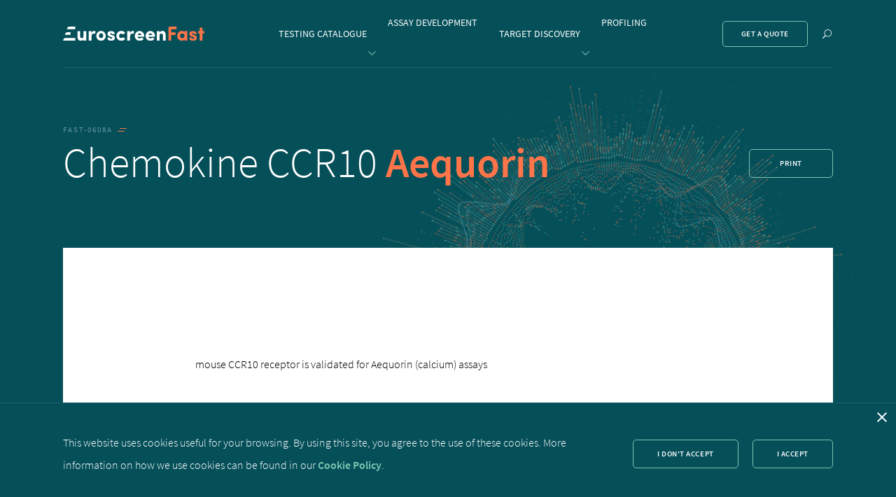

--- FILE ---
content_type: text/html; charset=UTF-8
request_url: https://euroscreenfast.com/assays/chemokine-ccr10-aequorin-fast-0608a
body_size: 4259
content:
<!doctype html>
<html lang="en-US" prefix="og: http://ogp.me/ns#">
      <head>
  <meta charset="UTF-8">
  <meta http-equiv="x-ua-compatible" content="ie=edge">
  <meta name="viewport" content="width=device-width, initial-scale=1, shrink-to-fit=no, user-scalable=no">
  
  <title>Chemokine CCR10 Aequorin (FAST-0608A) - EuroscreenFast - EuroscreenFast</title>
  <meta name="description" content="Meet the GPCR experts">

  <link rel="dns-prefetch" href="//use.typekit.net" />
  <link rel="dns-prefetch" href="//fonts.gstatic.com" />
  <link rel="dns-prefetch" href="//ajax.googleapis.com" />
  <link rel="dns-prefetch" href="//www.google-analytics.com" />

  <link rel="preconnect" href="//use.typekit.net" crossorigin />
  <link rel="preconnect" href="//fonts.gstatic.com" crossorigin />
  <link rel="preconnect" href="//ajax.googleapis.com" crossorigin />
  <link rel="preconnect" href="//www.google-analytics.com" crossorigin />

  <link rel="pingback" href="https://euroscreenfast.com/cms/xmlrpc.php" />
  <link rel="alternate" type="application/rss+xml" title="EuroscreenFast » Feed" href="https://euroscreenfast.com/feed">

  <link rel="stylesheet" href="https://euroscreenfast.com/app/themes/euroscreen/static/css/main.css">
  <script type="text/javascript" src="https://euroscreenfast.com/app/themes/euroscreen/static/js/modernizr.js"></script>

  
<!-- This site is optimized with the Yoast SEO plugin v7.0.3 - https://yoast.com/wordpress/plugins/seo/ -->
<link rel="canonical" href="https://euroscreenfast.com/assays/chemokine-ccr10-aequorin-fast-0608a" />
<meta property="og:locale" content="en_US" />
<meta property="og:type" content="article" />
<meta property="og:title" content="Chemokine CCR10 Aequorin (FAST-0608A) - EuroscreenFast" />
<meta property="og:url" content="https://euroscreenfast.com/assays/chemokine-ccr10-aequorin-fast-0608a" />
<meta property="og:site_name" content="EuroscreenFast" />
<meta name="twitter:card" content="summary_large_image" />
<meta name="twitter:title" content="Chemokine CCR10 Aequorin (FAST-0608A) - EuroscreenFast" />
<!-- / Yoast SEO plugin. -->

<link rel='dns-prefetch' href='//s.w.org' />
<link rel='stylesheet' id='contact-form-7-css'  href='https://euroscreenfast.com/app/plugins/contact-form-7/includes/css/styles.css?ver=5.0.4' type='text/css' media='all' />
<script type='text/javascript' src='https://euroscreenfast.com/cms/wp-includes/js/jquery/jquery.js?ver=1.12.4'></script>
<script type='text/javascript' src='https://euroscreenfast.com/cms/wp-includes/js/jquery/jquery-migrate.min.js?ver=1.4.1'></script>
<link rel='shortlink' href='https://euroscreenfast.com/?p=3549' />


  <!-- Google Tag Manager -->
    <!-- End Google Tag Manager -->

  <script>
    (function(w,d,s,l,i){
      w[l]=w[l]||[];w[l].push({'gtm.start': new Date().getTime(),event:'gtm.js'});
      var f=d.getElementsByTagName(s)[0], j=d.createElement(s),dl=l!='dataLayer'?'&l='+l:'';j.async=true;j.src='https://www.googletagmanager.com/gtm.js?id='+i+dl;

      j.addEventListener('load', function() {
        console.log('loading');
        window.GTMLoaded = true;
        var _ge = new CustomEvent('gtm_loaded', { bubbles: true });
        d.dispatchEvent(_ge);
      });

      f.parentNode.insertBefore(j,f);
    })(window,document,'script','dataLayer','GTM-KJ6JZX6');
  </script>
</head>
    <body class="assay-template-default single single-assay postid-3549">
    <!-- Google Tag Manager (noscript) -->
    <noscript><iframe src="https://www.googletagmanager.com/ns.html?id=GTM-KJ6JZX6"
    height="0" width="0" style="display:none;visibility:hidden"></iframe></noscript>
    <!-- End Google Tag Manager (noscript) -->

    <div class="site-wrapper">
              
<header class="site-header">
  <div class="container">
    <a href="https://euroscreenfast.com" class="site-header-logo" title="Go to the homepage">
            <img src="https://euroscreenfast.com/app/themes/euroscreen/static/assets/images/logo-white.svg" alt="Euroscreen Fast Logo">
          </a>

    <nav class="site-header-nav">
      <span class="u-visually-hidden">Navigate to...</span>

      <button class="site-header-nav-close js-toggle-menu">
        <span class="u-visually-hidden">Close menu</span>
          <span class="svg svg-cross">
  	<svg width="12" height="12" aria-label="Cross icon">
    	<use xlink:href="https://euroscreenfast.com/app/themes/euroscreen/static/assets/spritesheet.svg#cross"></use> 
  	</svg>
  </span>

      </button>

      <ul>
                <li class="item">
          <a href="https://euroscreenfast.com/our-catalogue" title="Navigate to Testing Catalogue">
            Testing Catalogue
          </a>

                    

                  </li>
                <li class="item has-children">
          <a href="https://euroscreenfast.com/assay-development" title="Navigate to Assay Development">
            Assay Development
          </a>

                      <button type="button" class="mobile-dropdown-toggler js-toggle-sub-menu" data-toggle="submenu-2">
                <span class="svg svg-caret-down">
  	<svg width="11" height="6" aria-label="Search icon">
    	<use xlink:href="https://euroscreenfast.com/app/themes/euroscreen/static/assets/spritesheet.svg#caret-down"></use> 
  	</svg>
  </span>

            </button>
                    

                      <ul class="sub-items-list" id="submenu-2">
                            <li>
                <a href="https://euroscreenfast.com/cell-line-development" title="Navigate to Cell Line Development">Cell Line Development</a>
              </li>
                            <li>
                <a href="https://euroscreenfast.com/specializedassays" title="Navigate to Specialized assays">Specialized assays</a>
              </li>
                          </ul>
                  </li>
                <li class="item">
          <a href="https://euroscreenfast.com/deorphanization" title="Navigate to Target Discovery">
            Target Discovery
          </a>

                    

                  </li>
                <li class="item has-children">
          <a href="https://euroscreenfast.com/profiling" title="Navigate to Profiling">
            Profiling
          </a>

                      <button type="button" class="mobile-dropdown-toggler js-toggle-sub-menu" data-toggle="submenu-4">
                <span class="svg svg-caret-down">
  	<svg width="11" height="6" aria-label="Search icon">
    	<use xlink:href="https://euroscreenfast.com/app/themes/euroscreen/static/assets/spritesheet.svg#caret-down"></use> 
  	</svg>
  </span>

            </button>
                    

                      <ul class="sub-items-list" id="submenu-4">
                            <li>
                <a href="https://euroscreenfast.com/gpcrselectivitypanel" title="Navigate to 57 GPCR Diversity panel">57 GPCR Diversity panel</a>
              </li>
                            <li>
                <a href="https://euroscreenfast.com/orphangpcrpanel" title="Navigate to Orphan GPCR panel">Orphan GPCR panel</a>
              </li>
                            <li>
                <a href="https://euroscreenfast.com/therapeuticprofile" title="Navigate to Therapeutic area panels">Therapeutic area panels</a>
              </li>
                            <li>
                <a href="https://euroscreenfast.com/receptorfamilypanels" title="Navigate to Receptor family panels">Receptor family panels</a>
              </li>
                            <li>
                <a href="https://euroscreenfast.com/profiling-copy-2" title="Navigate to Safety panel">Safety panel</a>
              </li>
                          </ul>
                  </li>
              </ul>

        <a href="https://euroscreenfast.com/our-catalogue/get-a-quote" class="button">
    Get a quote
  </a>

      <ul class="site-footer-nav-links">
                  <li>
              <a href="https://euroscreenfast.com/about" title="Navigate to About us">About us</a>
          </li>
                  <li>
              <a href="https://euroscreenfast.com/privacy-policy" title="Navigate to Privacy Policy">Privacy Policy</a>
          </li>
                  <li>
              <a href="https://euroscreenfast.com/cookie-policy" title="Navigate to Cookie Policy">Cookie Policy</a>
          </li>
                  <li>
              <a href="https://euroscreenfast.com/contact" title="Navigate to Contact Us">Contact Us</a>
          </li>
              </ul>
    </nav>

    <div class="site-header-extras">
        <a href="https://euroscreenfast.com/our-catalogue/get-a-quote" class="button">
    Get a quote
  </a>

      <button type="button" class="site-menu-toggler js-toggle-menu">
        <span class="u-visually-hidden">Show menu</span>
          <span class="svg svg-burger">
  	<svg width="14" height="11" aria-label="Burger icon">
    	<use xlink:href="https://euroscreenfast.com/app/themes/euroscreen/static/assets/spritesheet.svg#burger"></use> 
  	</svg>
  </span>

      </button>

      <button type="button" class="site-header-search-button js-toggle-search" title="Show search">
        <span class="u-visually-hidden">Show search</span>
          <span class="svg svg-search">
  	<svg width="13" height="13" aria-label="Search icon">
    	<use xlink:href="https://euroscreenfast.com/app/themes/euroscreen/static/assets/spritesheet.svg#search"></use> 
  	</svg>
  </span>

      </button>
    </div>
  </div>

  <div class="site-header-search">
    <button type="button" class="site-header-search-close js-toggle-search" title="Hide search">
      <span class="u-visually-hidden">Hide search</span>
        <span class="svg svg-cross">
  	<svg width="12" height="12" aria-label="Cross icon">
    	<use xlink:href="https://euroscreenfast.com/app/themes/euroscreen/static/assets/spritesheet.svg#cross"></use> 
  	</svg>
  </span>

    </button>

    <div class="container">
      <form action="https://euroscreenfast.com">
        <div class="search-input-wrapper">
          <input type="text" class="js-search-input" name="s" placeholder="Insert your keywords here...">

          <button type="submit" class="search-submit" title="Submit search">
            <span class="u-visually-hidden">Submit search</span>
              <span class="svg svg-search">
  	<svg width="18" height="18" aria-label="Search icon">
    	<use xlink:href="https://euroscreenfast.com/app/themes/euroscreen/static/assets/spritesheet.svg#search"></use> 
  	</svg>
  </span>

          </button>
        </div>
      </form>
    </div>
  </div>
</header>
      
      <main class="site-container" role="main" template="assay-detail">
          
<section class="page-header">
  <div class="container">
          <span class="headline">
      FAST-0608A
        <span class="svg svg-eyebrows">
  	<svg width="13" height="7">
    	<use xlink:href="https://euroscreenfast.com/app/themes/euroscreen/static/assets/spritesheet.svg#eyebrows"></use> 
  	</svg>
  </span>

      </span>
    
    <h1>Chemokine CCR10 <strong>Aequorin</strong></h1>

    
            <button type="button" class="button print-button js-print-page">
    Print
  </button>
    
      </div>
</section>

  <section class="article">
    <span class="article-start"></span>
    
        <div class="container container--small article-intro">
      <p><p>mouse CCR10 receptor is validated for Aequorin (calcium) assays</p>
</p>
    </div>
          
    <div class="contents-wrapper">
              <div class="content content-specifications">
  <div class="container container--small">
          <h2 class="h4">Target Information</h2>
    
    <dl class="key-value-list">
              <div class="key-value-element">
          <dt><strong>Family</strong> :</dt>
                    <dd>
            Chemokine
                      </dd>
        </div>
              <div class="key-value-element">
          <dt><strong>Receptor</strong> :</dt>
                    <dd>
            <a href="http://www.guidetopharmacology.org/GRAC/ObjectDisplayForward?objectId=67" target="_blank" ><p>CCR10</p>
</a>
                      </dd>
        </div>
              <div class="key-value-element">
          <dt><strong>Species</strong> :</dt>
                    <dd>
            <em>Mus musculus</em>
                      </dd>
        </div>
              <div class="key-value-element">
          <dt><strong>Accession number</strong> :</dt>
                    <dd>
            NP_031747.2
                      </dd>
        </div>
          </dl>
  </div>
</div>
              <div class="content content-specifications">
  <div class="container container--small">
          <h2 class="h4">Assay Information</h2>
    
    <dl class="key-value-list">
              <div class="key-value-element">
          <dt><strong>Cat. Number</strong> :</dt>
                    <dd>
            FAST-0608A
                      </dd>
        </div>
              <div class="key-value-element">
          <dt><strong>Method</strong> :</dt>
                    <dd>
            luminescence
                      </dd>
        </div>
              <div class="key-value-element">
          <dt><strong>Assay Type</strong> :</dt>
                    <dd>
            aequorin (calcium)
                      </dd>
        </div>
              <div class="key-value-element">
          <dt><strong>Source</strong> :</dt>
                    <dd>
            CHO-K1-mt aequorin-G<sub>qi5</sub>
                      </dd>
        </div>
          </dl>
  </div>
</div>
              <div class="content content-graph">
  <div class="container container--small">
          <h2 class="h3">Testing Information</h2>
    
    <div class="row">
      <div class="content-wrapper">
        
                <dl class="key-value-list">
                      <div class="key-value-element">
              <dt><strong>Mode</strong>:</dt>
                            <dd>
                agonist
                              </dd>
            </div>
                      <div class="key-value-element">
              <dt><strong>Reference agonist</strong>:</dt>
                            <dd>
                mouse CCL27
                              </dd>
            </div>
                      <div class="key-value-element">
              <dt><strong>EC<sub>50</sub></strong>:</dt>
                            <dd>
                9.14nM*
                              </dd>
            </div>
                  </dl>
        
              </div>

      <div class="graph-wrapper">
        <figure>
          <img src="https://euroscreenfast.com/app/uploads/2018/11/FAST-0608A-ago-680x0-c-default.jpg" srcset="https://euroscreenfast.com/app/uploads/2018/11/FAST-0608A-ago-1320x0-c-default.jpg 2x" alt="#ALT#">
        </figure>

              </div>
    </div>
  </div>
</div>

              <div class="content content-specifications">
  <div class="container container--small">
    
    <dl class="key-value-list">
              <div class="key-value-element">
          <dt>Standard TAT :</dt>
                    <dd>
            15 Business Days
                      </dd>
        </div>
              <div class="key-value-element">
          <dt>Fast TAT :</dt>
                    <dd>
            5 Business Days
                      </dd>
        </div>
              <div class="key-value-element">
                    <dd>
            <em>* Value is subjected to variation from lot to lot</em>
                      </dd>
        </div>
          </dl>
  </div>
</div>
          </div>
  </section>
      </main>

              
<footer class="site-footer">
  <div class="container">
    <nav class="site-footer-nav">
      <a href="https://euroscreenfast.com" class="site-footer-logo">
        <img src="https://euroscreenfast.com/app/themes/euroscreen/static/assets/images/logo-minimal.svg" alt="Euroscreen Fast Logo">
      </a>

      <ul class="site-footer-nav-links">
                  <li><a href="https://euroscreenfast.com/about" title="Navigate to About us">About us</a></li>
                  <li><a href="https://euroscreenfast.com/privacy-policy" title="Navigate to Privacy Policy">Privacy Policy</a></li>
                  <li><a href="https://euroscreenfast.com/cookie-policy" title="Navigate to Cookie Policy">Cookie Policy</a></li>
                  <li><a href="https://euroscreenfast.com/contact" title="Navigate to Contact Us">Contact Us</a></li>
                <li class="copyright">
          Copyright © 2019 Epics Therapeutics S.A.
        </li>
      </ul>

      <ul class="site-footer-nav-socials">
                  <li>
            <a href="https://www.facebook.com/euroscreenfast" target="_blank" title="Find us on Facebook">
              <span class="u-visually-hidden">Facebook</span>
                <span class="svg svg-facebook">
  	<svg width="12" height="12" aria-label="Facebook">
    	<use xlink:href="https://euroscreenfast.com/app/themes/euroscreen/static/assets/spritesheet.svg#facebook"></use> 
  	</svg>
  </span>

            </a>
          </li>
                  <li>
            <a href="https://www.linkedin.com/company/euroscreen-fast/" target="_blank" title="Find us on Linked In">
              <span class="u-visually-hidden">Linked In</span>
                <span class="svg svg-linkedin">
  	<svg width="12" height="12" aria-label="Linked In">
    	<use xlink:href="https://euroscreenfast.com/app/themes/euroscreen/static/assets/spritesheet.svg#linkedin"></use> 
  	</svg>
  </span>

            </a>
          </li>
                  <li>
            <a href="https://twitter.com/euroscreenfast" target="_blank" title="Find us on Twitter">
              <span class="u-visually-hidden">Twitter</span>
                <span class="svg svg-twitter">
  	<svg width="12" height="12" aria-label="Twitter">
    	<use xlink:href="https://euroscreenfast.com/app/themes/euroscreen/static/assets/spritesheet.svg#twitter"></use> 
  	</svg>
  </span>

            </a>
          </li>
              </ul>
    </nav>

    <a href="http://europe.wallonie.be" target="_blank">
      <img src="https://euroscreenfast.com/app/themes/euroscreen/static/assets/images/footer/feder.jpg" alt="European FEDER" class="feder-logo">
    </a>
  </div>
</footer>
          </div>

    
<div class="site-cookie">
  <div class="container">
    <p class="site-cookie-text">This website uses cookies useful for your browsing. By using this site, you agree to the use of these cookies. More information on how we use cookies can be found in our <a href="/cookie-policy">Cookie Policy</a>.</p>

    <div class="buttons-wrapper">
      <button class="site-cookie-deny button">
        I don't accept
      </button>

      <button class="site-cookie-accept button">
        I accept
      </button>
    </div>
  </div>

  <button class="site-cookie-close">
        <span class="svg svg-cross">
  	<svg width="14" height="14" aria-label="Cross icon">
    	<use xlink:href="https://euroscreenfast.com/app/themes/euroscreen/static/assets/spritesheet.svg#cross"></use> 
  	</svg>
  </span>

    </button>
</div>

        <script type="application/javascript">
  window.Dogstudio = {
    theme_link: 'https://euroscreenfast.com/app/themes/euroscreen',
    project_logo: 'https://euroscreenfast.com/app/themes/euroscreen/static/assets/images/logo-colored.svg'
  };
</script>
<script type="application/javascript" src="https://euroscreenfast.com/app/themes/euroscreen/static/js/main.js"></script>

    <script type='text/javascript'>
/* <![CDATA[ */
var wpcf7 = {"apiSettings":{"root":"https:\/\/euroscreenfast.com\/wp-json\/contact-form-7\/v1","namespace":"contact-form-7\/v1"},"recaptcha":{"messages":{"empty":"Please verify that you are not a robot."}}};
/* ]]> */
</script>
<script type='text/javascript' src='https://euroscreenfast.com/app/plugins/contact-form-7/includes/js/scripts.js?ver=5.0.4'></script>

  </body>
</html>


--- FILE ---
content_type: text/css
request_url: https://euroscreenfast.com/app/themes/euroscreen/static/css/main.css
body_size: 10468
content:
@charset "UTF-8";.u-pull-left{float:left}.u-pull-right{float:right}.u-text-left{text-align:left}.u-text-right{text-align:right}.u-text-center{text-align:center}.u-text-justify{text-align:justify}.u-uppercase{text-transform:uppercase}.u-lowercase{text-transform:lowercase}.u-clearfix:after{clear:both;content:"";display:table}.u-inline{display:inline}.u-inline-block{display:inline-block}.u-block{display:block}.u-table{display:table}.u-cell{display:table-cell}.u-va-top{vertical-align:top}.u-va-middle{vertical-align:middle}.u-va-bottom{vertical-align:bottom}.u-hidden{display:none}.u-invisible{visibility:hidden}.u-hide-text{padding:0;overflow:hidden;text-indent:101%;white-space:nowrap}.u-visually-hidden,.ui-form .checkbox-wrapper input,.wpcf7-form .checkbox-wrapper input{position:absolute;width:1px;height:1px;margin:-1px;padding:0;overflow:hidden;clip:rect(0 0 0 0);border:0}.u-visually-hidden--focusable:active,.u-visually-hidden--focusable:focus{position:static;width:auto;height:auto;margin:0;overflow:visible;clip:auto}.u-text-hyphenate{-ms-word-break:break-all;word-break:break-all;word-break:break-word;-webkit-hyphens:auto;-ms-hyphens:auto;hyphens:auto}.u-button-reset{display:block;width:100%;margin:0;padding:0;border:0;background:transparent}.u-button-reset:focus{outline:0}.u-nobr{white-space:nowrap}a,abbr,acronym,address,applet,article,aside,audio,b,big,blockquote,body,canvas,caption,center,cite,code,dd,del,details,dfn,div,dl,dt,em,embed,fieldset,figcaption,figure,footer,form,h1,h2,h3,h4,h5,h6,header,hgroup,html,i,iframe,img,ins,kbd,label,legend,li,main,mark,menu,nav,object,ol,output,p,pre,q,ruby,s,samp,section,small,span,strike,strong,sub,summary,sup,table,tbody,td,tfoot,th,thead,time,tr,tt,u,ul,var,video{margin:0;padding:0;border:0;font:inherit;font-size:100%;vertical-align:baseline}article,aside,details,figcaption,figure,footer,header,hgroup,main,menu,nav,section{display:block}body{line-height:1}ol,ul{list-style:none}blockquote,q{quotes:none}blockquote:after,blockquote:before,q:after,q:before{content:"";content:none}table{border-spacing:0;border-collapse:collapse}button{padding:0;border:0;border-radius:0;background:transparent;cursor:pointer;-webkit-appearance:none;-moz-appearance:none;appearance:none}:focus{outline:none}.button,.button .svg,a,a .svg,button,button .svg{transition:color .25s cubic-bezier(.25,.46,.45,.94)}.button:focus,a:focus,button:focus{color:#ff7549}.button:focus .svg,a:focus .svg,button:focus .svg{fill:#ff7549}select::-ms-expand{display:none}a{text-decoration:none}html{box-sizing:border-box;height:100%}*,:after,:before{box-sizing:inherit}body{position:relative;height:auto;width:100%}.site-container{margin-bottom:150px;overflow:hidden}@media (max-width:47.99em){.site-container{margin-bottom:80px}}.print-logo{display:none}@media print{.print-logo{display:block;width:202px}}.svg{display:inline-block}.svg svg{display:block}.container{height:auto;width:100%;margin-right:auto;margin-left:auto;max-width:1100px}@media (max-width:71.24em){.container{max-width:90%}}@media (max-width:47.99em){.container{padding-right:20px;padding-left:20px;max-width:100%}}.container--small{max-width:722px;background-color:#fff}.orange{color:#ff7549}.blue{color:#7dc5b1}html{-moz-osx-font-smoothing:grayscale;-webkit-font-smoothing:antialiased;font-size:100%;-ms-text-size-adjust:100%;-webkit-text-size-adjust:100%}body{font-family:SourceSansPro,sans-serif;font-weight:400;font-style:normal;color:#000;font-size:1rem;line-height:2}@media print{body{font-size:.75rem}}.headline{display:block;font-size:.6875rem;letter-spacing:2px;line-height:1;text-transform:uppercase}.headline .svg{margin-left:3px;fill:#ff7549}h1,h2,h3,h4,h5,h6{font-family:SourceSansPro,sans-serif;font-weight:300;font-style:normal;color:currentColor}h1 b,h1 strong,h2 b,h2 strong,h3 b,h3 strong,h4 b,h4 strong,h5 b,h5 strong,h6 b,h6 strong{color:#ff7549}.h1,h1{font-size:3.75rem;line-height:1.25}@media (max-width:37.49em){.h1,h1{font-size:2.8125rem}}@media print{.h1,h1{font-size:2.25rem}}.h2,h2{font-size:3.125rem;line-height:1.3}@media (max-width:47.99em){.h2,h2{font-size:2.5rem}}@media print{.h2,h2{font-size:1.75rem}}.h3,h3{font-size:2.5rem;line-height:1.25}@media (max-width:47.99em){.h3,h3{font-size:2rem}}@media print{.h3,h3{font-size:1.25rem}}.h4,h4{font-size:1.5rem;line-height:1.25}@media print{.h4,h4{font-size:1rem}}.h5,h5{font-size:1.25rem;line-height:1.1}@media print{.h5,h5{font-size:.875rem}}h6 .h6{font-size:1.125rem;line-height:1.25}@media print{h6 .h6{font-size:.75rem}}.h5,.h6,h5,h6{font-weight:400}.h5,.h6,b,h5,h6,strong{font-family:SourceSansPro,sans-serif;font-style:normal}b,strong{font-weight:600}em{font-style:italic}em,p{font-family:SourceSansPro,sans-serif;font-weight:300}p,p b,p strong{font-style:normal}p b,p strong{font-weight:600}p b,p em,p strong{font-family:SourceSansPro,sans-serif}p em{font-weight:300;font-style:italic}p a{font-family:SourceSansPro,sans-serif;font-weight:600;font-style:normal;color:#7dc5b1}p+p{margin-top:30px}@media print{p+p{margin-top:10px}}sup{vertical-align:super}sub,sup{font-size:smaller}sub{vertical-align:sub}.lead,.lead p{font-family:SourceSansPro,sans-serif;font-weight:400;font-style:normal;color:#373739;font-size:1.125rem}@media (max-width:47.99em){.table-wrapper{width:100%;height:auto;overflow:auto}.table-wrapper table{min-width:760px}}table{color:#373739;font-size:.875rem}table td,table th{padding-right:5px;text-align:left}table th{padding-bottom:24px;font-family:SourceSansPro,sans-serif;font-weight:600;font-style:normal;font-size:.875rem}table td{padding-top:13px;padding-bottom:13px}table tr{border-bottom:1px solid #e1e1e1}table tr:hover{background-color:rgba(125,197,177,.05)}table a{font-family:SourceSansPro,sans-serif;font-weight:600;font-style:normal;color:#7dc5b1}table.TF thead tr:not(.fltrow) th{-webkit-backface-visibility:hidden;backface-visibility:hidden;line-height:1;vertical-align:bottom;pointer-events:none}table.TF .fltrow{background-color:#eee}table.TF .fltrow td{position:relative;padding:11px 0}table.TF .fltrow select{padding:8px 24px 8px 0;font-family:SourceSansPro,sans-serif;font-weight:400;font-style:normal;height:auto;width:100%;margin-bottom:2px;-webkit-backface-visibility:hidden;backface-visibility:hidden;border:0;border-radius:0;background:transparent;color:#373739;font-size:.875rem;line-height:1;-webkit-appearance:none;-moz-appearance:none;appearance:none}table.TF .fltrow select::-ms-expand{display:none}table.TF .new{color:#ff7549}table.TF .new:after{font-family:SourceSansPro,sans-serif;font-weight:600;font-style:normal;position:relative;top:-10px;content:"New";color:#ff7549;font-size:.5625rem;text-transform:uppercase}table.TF .fltrow+tr:hover{background-color:transparent}.typeset *+*{margin-top:30px}@media print{.typeset *+*{margin-top:10px}}.typeset *+ol,.typeset *+ul{margin-top:50px}@media print{.typeset *+ol,.typeset *+ul{margin-top:15px}}.typeset div{font-weight:300}.typeset div,.typeset div b,.typeset div strong{font-family:SourceSansPro,sans-serif;font-style:normal}.typeset div b,.typeset div strong{font-weight:600}.typeset div em{font-weight:300;font-style:italic}.typeset div a,.typeset div em{font-family:SourceSansPro,sans-serif}.typeset div a{font-weight:600;font-style:normal;color:#7dc5b1}.typeset div+p{margin-top:30px}@media print{.typeset div+p{margin-top:10px}}.typeset ol{counter-reset:a}.typeset ol li{font-family:SourceSansPro,sans-serif;font-weight:300;font-style:normal;position:relative;margin-top:15px;margin-bottom:15px;padding-left:32px;font-size:1rem;line-height:1.375;counter-increment:a}.typeset ol li:before{position:absolute;top:4px;left:8px;content:counter(a);font-size:.75rem}.typeset ol li:after{height:22px;width:22px;position:absolute;top:1px;left:0;content:"";border:1px solid #ff7549;border-radius:50%}.typeset ul li{margin-top:15px;margin-bottom:15px;font-family:SourceSansPro,sans-serif;font-weight:300;font-style:normal;position:relative;padding-left:32px;font-size:1rem;line-height:1.375}.typeset ul li:before{top:7px;left:0;height:10px;width:10px}.typeset ul li:after,.typeset ul li:before{position:absolute;content:"";border:1px solid #ff7549;border-radius:50%}.typeset ul li:after{height:4px;width:4px;top:10px;left:3px}.button{padding:14px 34px;font-family:SourceSansPro,sans-serif;font-weight:600;font-style:normal;display:inline-block;transition:color .25s cubic-bezier(.25,.46,.45,.94),background-color .25s cubic-bezier(.25,.46,.45,.94),border-color .25s cubic-bezier(.25,.46,.45,.94);border:1px solid #7dc5b1;border-radius:5px;color:currentColor;font-size:.6875rem;letter-spacing:.05em;line-height:1;text-transform:uppercase;cursor:pointer;-webkit-appearance:none;-moz-appearance:none;appearance:none}@media (max-width:37.49em){.button{padding-right:21px;padding-left:21px}}.button:hover{border-color:#ff7549;background-color:#ff7549;color:#fff}.button:focus{border-color:#ff7549;color:#ff7549}.button:focus:hover{color:#fff}.button--green{background-color:#054f59}.pagination{margin-top:90px;display:flex;align-items:center;justify-content:center;font-size:.75rem;letter-spacing:2px;text-transform:uppercase}.pagination .svg{fill:#7dc5b1}.pagination>a{font-family:SourceSansPro,sans-serif;font-weight:600;font-style:normal;flex-shrink:0;color:#054f59}.pagination>a+a{margin-left:75px}@media (max-width:47.99em){.pagination>a+a{margin-left:0}}.pagination>a .svg{transition:-webkit-transform .2s cubic-bezier(.25,.46,.45,.94);transition:transform .2s cubic-bezier(.25,.46,.45,.94);transition:transform .2s cubic-bezier(.25,.46,.45,.94),-webkit-transform .2s cubic-bezier(.25,.46,.45,.94)}.pagination .pagination-next:hover .svg{-webkit-transform:translateX(8px);transform:translateX(8px)}.pagination .pagination-prev:hover .svg{-webkit-transform:translateX(-8px);transform:translateX(-8px)}@media (max-width:47.99em){.pagination .first,.pagination .last{display:none}}.pagination-list{padding-right:30px;padding-left:30px;display:flex;align-items:center;justify-content:center}.pagination-list a,.pagination-list span{position:relative;padding-right:10px;padding-left:10px;display:block;color:#222}@media (max-width:47.99em){.pagination-list a,.pagination-list span{padding-right:5px;padding-left:5px}}.pagination-list .current:before,.pagination-list a:before{position:absolute;bottom:0;left:calc(50% - 1px);height:2px;width:calc(100% - 20px);content:"";-webkit-transform:translateX(-50%);transform:translateX(-50%);transition:opacity .2s cubic-bezier(.25,.46,.45,.94);opacity:0;background-color:#7dc5b1}@media (max-width:47.99em){.pagination-list .current:before,.pagination-list a:before{width:calc(100% - 10px)}}.pagination-list a:hover:before{opacity:1}.pagination-list .current{font-family:SourceSansPro,sans-serif;font-weight:600;font-style:normal}.pagination-list .current:before{opacity:1}.custom-select{position:relative}.custom-select:before{position:absolute;top:25px;right:26px;content:"";-webkit-transform:translateY(-50%);transform:translateY(-50%);border-width:5px 4px 0;border-style:solid;border-color:#000 transparent transparent;pointer-events:none}.custom-select-container.is-disabled{opacity:.35}.custom-select-opener,.js-custom-select{padding:17px 45px 17px 20px;height:50px;width:100%;display:block;overflow:hidden;border:1px solid #000;border-radius:0;outline:none;background:transparent;background-color:#fff;color:#000;font-size:14px;line-height:1;text-overflow:ellipsis;white-space:nowrap;cursor:pointer;-webkit-appearance:none;-moz-appearance:none;appearance:none}.js-custom-select{padding-top:15px;padding-bottom:15px}.custom-select-container select{position:absolute;top:0;left:0;height:0;width:0;padding:0;visibility:hidden;border:0 none}.custom-select-panel{position:absolute;top:100%;height:auto;width:100%;z-index:1;max-height:0;overflow:hidden;transition:overflow-y .1s .5s;background-color:#fff}.custom-select-container.is-open .custom-select-panel{max-height:300px;overflow-y:auto;border:1px solid #e1e1e1}.custom-select-option{padding:8px 20px;background-color:#fff;color:#000;cursor:pointer}.custom-select-option+.custom-select-option{border-top:1px solid #eee}.custom-select-option.is-selected{background-color:rgba(125,197,177,.05);color:#000}.custom-select-option.is-selected+.custom-select-option{border-color:#ddd}.custom-select-option.has-focus{background-color:rgba(125,197,177,.05);color:#000}.custom-select-option.has-focus+.custom-select-option{border-color:#ddd}.custom-select-optgroup .custom-select-option{padding-left:40px}.custom-select-optgroup:before{height:auto;width:100%;padding:10px 20px;content:attr(data-label);display:block;border-bottom:1px solid #ddd;background-color:#eee;color:#000;font-weight:700}.key-value-list a,.key-value-list a p{font-family:SourceSansPro,sans-serif;font-weight:600;font-style:normal;color:#7dc5b1}.key-value-element+.key-value-element{margin-top:5px}.key-value-element dd,.key-value-element dt{display:inline-block}.key-value-element dt{font-weight:600;margin-right:4px;color:#373739}.key-value-element dd,.key-value-element dt{font-family:SourceSansPro,sans-serif;font-style:normal}.key-value-element dd{font-weight:300}p+.key-value-list{margin-top:20px}.card{background-color:#fff;box-shadow:0 10px 20px 0 rgba(0,0,0,.1)}.card .card-inner{position:relative;padding:60px 40px;height:100%;width:100%;display:block;overflow:hidden;color:inherit}.card .card-inner:focus .read-more-icon:before,.card .card-inner:hover .read-more-icon:before{background-color:#ff7549}.card .card-inner:focus .read-more-icon .svg,.card .card-inner:hover .read-more-icon .svg{fill:#fff}.card .read-more-icon{height:11px;width:11px;position:absolute;right:18px;bottom:16px}.card .read-more-icon:before{position:absolute;top:-28px;left:-32px;height:130px;width:130px;content:"";transition:background-color .2s cubic-bezier(.25,.46,.45,.94);border:1px solid #e1e1e1;border-radius:50%}.card .read-more-icon .svg{position:relative;transition:fill .2s cubic-bezier(.25,.46,.45,.94);fill:#7dc5b1}.card .svg{margin-bottom:40px;display:block;fill:#ff7549}.card .card-image{margin-top:35px;display:block;width:100%}.card p{max-width:360px;font-size:1rem}.card p strong{font-family:SourceSansPro,sans-serif;font-weight:400;font-style:normal;color:#373739}.card h2{max-width:320px;min-height:84px;color:#373739;line-height:1.05}@media (max-width:47.99em){.card h2{min-height:0;font-size:2.5rem}}.card h2+p{margin-top:20px}.news-card{width:100%;max-width:284px}@media (max-width:47.99em){.news-card{flex-shrink:0}}@media (max-width:37.49em){.news-card{max-width:360px}}.news-card a{display:block;width:100%}.news-card a:focus h3,.news-card a:hover h3{color:#ff7549}.news-card figure{position:relative;margin-bottom:28px;width:100%;background-color:#054f59}.news-card figure:before{padding-top:105.633802817%;display:block;content:""}.news-card figure img{position:absolute;top:50%;left:50%;height:100%;width:100%;display:block;-webkit-transform:translate(-50%,-50%);transform:translate(-50%,-50%)}.object-fit .news-card figure img{object-fit:cover;object-position:center}.no-object-fit .news-card figure img{font-family:"object-fit: cover; object-position: center";object-position:center}.news-card .headline{margin-bottom:10px;color:#ff7549;font-size:.625rem}.news-card h3{font-family:SourceSansPro,sans-serif;font-weight:400;font-style:normal;transition:color .25s cubic-bezier(.25,.46,.45,.94);color:#000;line-height:1.6}.news-card p{margin-top:10px;max-width:240px;color:#000;font-size:1rem;line-height:1.87}.ui-form .form-element,.wpcf7-form .form-element{display:flex;flex-direction:column;justify-content:space-between;width:100%}@media (max-width:37.49em){.ui-form .form-element+.form-element,.wpcf7-form .form-element+.form-element{margin-top:30px}}.ui-form .form-element--error label,.wpcf7-form .form-element--error label{color:red}.ui-form .form-row+.form-row,.wpcf7-form .form-row+.form-row{margin-top:45px}@media (max-width:37.49em){.ui-form .form-row+.form-row,.wpcf7-form .form-row+.form-row{margin-top:30px}}.ui-form .form-row:not(.form-row--double) .form-element+.form-element,.wpcf7-form .form-row:not(.form-row--double) .form-element+.form-element{margin-top:45px}@media (min-width:37.5em){.ui-form .form-row--double,.wpcf7-form .form-row--double{display:flex;justify-content:space-between}.ui-form .form-row--double .form-element,.wpcf7-form .form-row--double .form-element{max-width:calc(50% - 16px)}}.ui-form .required:after,.wpcf7-form .required:after{content:" *"}.ui-form label,.wpcf7-form label{font-family:SourceSansPro,sans-serif;font-weight:600;font-style:normal;margin-bottom:8px;display:block;color:#575757;font-size:.875rem;line-height:1.25}.ui-form label a,.wpcf7-form label a{text-decoration:underline}.ui-form label small,.wpcf7-form label small{font-family:SourceSansPro,sans-serif;font-weight:400;font-style:normal;display:block;color:#8e8e8e;font-size:.6875rem}.ui-form input[type=date],.ui-form input[type=email],.ui-form input[type=number],.ui-form input[type=tel],.ui-form input[type=text],.ui-form select,.ui-form textarea,.wpcf7-form input[type=date],.wpcf7-form input[type=email],.wpcf7-form input[type=number],.wpcf7-form input[type=tel],.wpcf7-form input[type=text],.wpcf7-form select,.wpcf7-form textarea{font-family:SourceSansPro,sans-serif;font-weight:400;font-style:normal;padding:16px 20px;height:auto;width:100%;min-height:38px;border:1px solid #e1e1e1;border-radius:0;background:transparent;color:#000;font-size:.875rem;line-height:1;-webkit-appearance:none;-moz-appearance:none;appearance:none}.ui-form input[type=date]::-webkit-input-placeholder,.ui-form input[type=email]::-webkit-input-placeholder,.ui-form input[type=number]::-webkit-input-placeholder,.ui-form input[type=tel]::-webkit-input-placeholder,.ui-form input[type=text]::-webkit-input-placeholder,.ui-form select::-webkit-input-placeholder,.ui-form textarea::-webkit-input-placeholder,.wpcf7-form input[type=date]::-webkit-input-placeholder,.wpcf7-form input[type=email]::-webkit-input-placeholder,.wpcf7-form input[type=number]::-webkit-input-placeholder,.wpcf7-form input[type=tel]::-webkit-input-placeholder,.wpcf7-form input[type=text]::-webkit-input-placeholder,.wpcf7-form select::-webkit-input-placeholder,.wpcf7-form textarea::-webkit-input-placeholder{font-family:SourceSansPro,sans-serif;font-weight:400;font-style:normal;transition:color .3s cubic-bezier(.25,.46,.45,.94);color:rgba(34,34,34,.7);font-size:.875rem}.ui-form input[type=date]:-ms-input-placeholder,.ui-form input[type=email]:-ms-input-placeholder,.ui-form input[type=number]:-ms-input-placeholder,.ui-form input[type=tel]:-ms-input-placeholder,.ui-form input[type=text]:-ms-input-placeholder,.ui-form select:-ms-input-placeholder,.ui-form textarea:-ms-input-placeholder,.wpcf7-form input[type=date]:-ms-input-placeholder,.wpcf7-form input[type=email]:-ms-input-placeholder,.wpcf7-form input[type=number]:-ms-input-placeholder,.wpcf7-form input[type=tel]:-ms-input-placeholder,.wpcf7-form input[type=text]:-ms-input-placeholder,.wpcf7-form select:-ms-input-placeholder,.wpcf7-form textarea:-ms-input-placeholder{font-family:SourceSansPro,sans-serif;font-weight:400;font-style:normal;transition:color .3s cubic-bezier(.25,.46,.45,.94);color:rgba(34,34,34,.7);font-size:.875rem}.ui-form input[type=date]::placeholder,.ui-form input[type=email]::placeholder,.ui-form input[type=number]::placeholder,.ui-form input[type=tel]::placeholder,.ui-form input[type=text]::placeholder,.ui-form select::placeholder,.ui-form textarea::placeholder,.wpcf7-form input[type=date]::placeholder,.wpcf7-form input[type=email]::placeholder,.wpcf7-form input[type=number]::placeholder,.wpcf7-form input[type=tel]::placeholder,.wpcf7-form input[type=text]::placeholder,.wpcf7-form select::placeholder,.wpcf7-form textarea::placeholder{font-family:SourceSansPro,sans-serif;font-weight:400;font-style:normal;transition:color .3s cubic-bezier(.25,.46,.45,.94);color:rgba(34,34,34,.7);font-size:.875rem}.ui-form input[type=date]:focus::-webkit-input-placeholder,.ui-form input[type=email]:focus::-webkit-input-placeholder,.ui-form input[type=number]:focus::-webkit-input-placeholder,.ui-form input[type=tel]:focus::-webkit-input-placeholder,.ui-form input[type=text]:focus::-webkit-input-placeholder,.ui-form select:focus::-webkit-input-placeholder,.ui-form textarea:focus::-webkit-input-placeholder,.wpcf7-form input[type=date]:focus::-webkit-input-placeholder,.wpcf7-form input[type=email]:focus::-webkit-input-placeholder,.wpcf7-form input[type=number]:focus::-webkit-input-placeholder,.wpcf7-form input[type=tel]:focus::-webkit-input-placeholder,.wpcf7-form input[type=text]:focus::-webkit-input-placeholder,.wpcf7-form select:focus::-webkit-input-placeholder,.wpcf7-form textarea:focus::-webkit-input-placeholder{color:rgba(34,34,34,.35)}.ui-form input[type=date]:focus:-ms-input-placeholder,.ui-form input[type=email]:focus:-ms-input-placeholder,.ui-form input[type=number]:focus:-ms-input-placeholder,.ui-form input[type=tel]:focus:-ms-input-placeholder,.ui-form input[type=text]:focus:-ms-input-placeholder,.ui-form select:focus:-ms-input-placeholder,.ui-form textarea:focus:-ms-input-placeholder,.wpcf7-form input[type=date]:focus:-ms-input-placeholder,.wpcf7-form input[type=email]:focus:-ms-input-placeholder,.wpcf7-form input[type=number]:focus:-ms-input-placeholder,.wpcf7-form input[type=tel]:focus:-ms-input-placeholder,.wpcf7-form input[type=text]:focus:-ms-input-placeholder,.wpcf7-form select:focus:-ms-input-placeholder,.wpcf7-form textarea:focus:-ms-input-placeholder{color:rgba(34,34,34,.35)}.ui-form input[type=date]:focus::placeholder,.ui-form input[type=email]:focus::placeholder,.ui-form input[type=number]:focus::placeholder,.ui-form input[type=tel]:focus::placeholder,.ui-form input[type=text]:focus::placeholder,.ui-form select:focus::placeholder,.ui-form textarea:focus::placeholder,.wpcf7-form input[type=date]:focus::placeholder,.wpcf7-form input[type=email]:focus::placeholder,.wpcf7-form input[type=number]:focus::placeholder,.wpcf7-form input[type=tel]:focus::placeholder,.wpcf7-form input[type=text]:focus::placeholder,.wpcf7-form select:focus::placeholder,.wpcf7-form textarea:focus::placeholder{color:rgba(34,34,34,.35)}.ui-form input[type=date].wpcf7-not-valid,.ui-form input[type=email].wpcf7-not-valid,.ui-form input[type=number].wpcf7-not-valid,.ui-form input[type=tel].wpcf7-not-valid,.ui-form input[type=text].wpcf7-not-valid,.ui-form select.wpcf7-not-valid,.ui-form textarea.wpcf7-not-valid,.wpcf7-form input[type=date].wpcf7-not-valid,.wpcf7-form input[type=email].wpcf7-not-valid,.wpcf7-form input[type=number].wpcf7-not-valid,.wpcf7-form input[type=tel].wpcf7-not-valid,.wpcf7-form input[type=text].wpcf7-not-valid,.wpcf7-form select.wpcf7-not-valid,.wpcf7-form textarea.wpcf7-not-valid{border-color:red}.ui-form select,.wpcf7-form select{line-height:1.2}.ui-form textarea,.wpcf7-form textarea{min-height:100px;resize:vertical}.ui-form .wpcf7-form-control-wrap,.wpcf7-form .wpcf7-form-control-wrap{position:relative;display:block}.ui-form .wpcf7-form-control-wrap [role=alert],.wpcf7-form .wpcf7-form-control-wrap [role=alert]{position:absolute;top:100%;left:0;height:auto;width:100%;font-size:.75rem}.ui-form .phone-wrapper,.wpcf7-form .phone-wrapper{position:relative}.ui-form .phone-wrapper:before,.wpcf7-form .phone-wrapper:before{position:absolute;top:50%;left:0;height:26px;width:50px;content:"";-webkit-transform:translateY(-50%);transform:translateY(-50%);border-right:1px solid #e1e1e1;background-image:url(../assets/images/icons/phone.png);background-repeat:no-repeat;background-position:50%;background-size:8px 8px;pointer-events:none}.ui-form .phone-wrapper input,.wpcf7-form .phone-wrapper input{padding-left:66px}.ui-form .select-wrapper,.wpcf7-form .select-wrapper{position:relative}.ui-form .select-wrapper select,.wpcf7-form .select-wrapper select{padding-right:30px;height:52px}.ui-form .select-wrapper .is-disabled,.wpcf7-form .select-wrapper .is-disabled{opacity:.5;cursor:not-allowed}.ui-form .select-wrapper:before,.wpcf7-form .select-wrapper:before{height:6px;width:11px;position:absolute;top:50%;right:20px;content:"";background-image:url(../assets/images/icons/arrow-down.png);background-repeat:no-repeat;background-size:contain;pointer-events:none}.ui-form .checkbox-wrapper,.wpcf7-form .checkbox-wrapper{position:relative}@media (max-width:37.49em){.ui-form .checkbox-wrapper+.checkbox-wrapper,.wpcf7-form .checkbox-wrapper+.checkbox-wrapper{margin-top:20px}}.ui-form .checkbox-wrapper input:focus+label,.wpcf7-form .checkbox-wrapper input:focus+label{color:#ff7549}.ui-form .checkbox-wrapper label,.wpcf7-form .checkbox-wrapper label{position:relative;padding:4px 0 4px 33px;margin-bottom:0;cursor:pointer}.ui-form .checkbox-wrapper label:before,.wpcf7-form .checkbox-wrapper label:before{position:absolute;top:1px;left:0;height:24px;width:24px;content:"";border:1px solid #e1e1e1}.ui-form .checkbox-wrapper label:after,.wpcf7-form .checkbox-wrapper label:after{position:absolute;top:5px;left:9px;height:12px;width:6px;content:"";-webkit-transform:rotate(45deg);transform:rotate(45deg);transition:opacity .2s cubic-bezier(.25,.46,.45,.94);border-right:1px solid #fff;border-bottom:1px solid #fff;opacity:0}.ui-form .checkbox-wrapper label:hover,.wpcf7-form .checkbox-wrapper label:hover{color:#ff7549}.ui-form .checkbox-wrapper input:checked+label:before,.wpcf7-form .checkbox-wrapper input:checked+label:before{border-color:#ff7549;background-color:#ff7549}.ui-form .checkbox-wrapper input:checked+label:after,.wpcf7-form .checkbox-wrapper input:checked+label:after{opacity:1}.ui-form .radio-wrapper input,.wpcf7-form .radio-wrapper input{display:none}.ui-form .radio-wrapper label,.wpcf7-form .radio-wrapper label{position:relative;padding:4px 0 4px 36px;margin-bottom:0;cursor:pointer}.ui-form .radio-wrapper label:before,.wpcf7-form .radio-wrapper label:before{position:absolute;top:3px;left:0;height:18px;width:18px;content:"";border:1px solid rgba(0,0,0,.2);border-radius:100%}.ui-form .radio-wrapper label:after,.wpcf7-form .radio-wrapper label:after{position:absolute;top:7px;left:4px;height:10px;width:10px;content:"";transition:opacity .2s cubic-bezier(.25,.46,.45,.94);border-radius:100%;opacity:0;background-color:#000}.ui-form .radio-wrapper label:hover,.wpcf7-form .radio-wrapper label:hover{color:#00f}.ui-form .radio-wrapper input:checked+label:before,.wpcf7-form .radio-wrapper input:checked+label:before{border:1px solid #000}.ui-form .radio-wrapper input:checked+label:after,.wpcf7-form .radio-wrapper input:checked+label:after{opacity:1}.ui-form .form-footer,.wpcf7-form .form-footer{margin-top:40px;text-align:center}.ui-form--smaller .form-row+.form-row,.ui-form--smaller .form-row:not(.form-row--double) .form-element+.form-element{margin-top:30px}.ui-form--smaller .checkbox-wrapper label,.ui-form--smaller .radio-wrapper label{padding-top:6px;font-size:.875rem}.form-feedback,.wpcf7-response-output{margin-top:20px}.form-feedback--success,.wpcf7-response-output--success{color:green}.form-feedback--error,.wpcf7-response-output--error{color:red}.search-result-element{position:relative;margin-top:31px;margin-bottom:62px;max-width:960px}@media (max-width:47.99em){.search-result-element{margin-top:30px;margin-bottom:30px}}.search-result-element .component-link{position:absolute;top:0;left:0;height:100%;width:100%;display:block}.search-result-element .component-link:hover~.read-more{color:#ff7549}.search-result-element .component-link:hover~.read-more .svg{fill:#ff7549}.search-result-element .headline{margin-top:9px;font-family:SourceSansPro,sans-serif;font-weight:600;font-style:normal;color:#054f59;font-size:.625rem}.search-result-element .headline span+span:before,.search-result-element .headline span+time:before{position:relative;top:-1px;left:-1px;height:4px;width:4px;margin-right:9px;margin-left:6px;content:"";display:inline-block;border:1px solid #054f59;border-radius:50%}.search-result-element h3{font-family:SourceSansPro,sans-serif;font-weight:400;font-style:normal;color:#373739}.search-result-element p{font-size:1rem}.search-result-element p+p{margin-top:22px}.search-result-element .read-more{margin-top:14px;font-family:SourceSansPro,sans-serif;font-weight:600;font-style:normal;display:block;transition:color .25s cubic-bezier(.25,.46,.45,.94);color:#7dc5b1}.search-result-element .svg{position:relative;top:2px;margin-right:7px;transition:fill .25s cubic-bezier(.25,.46,.45,.94);fill:#7dc5b1}.site-header{position:absolute;top:0;left:0;height:auto;width:100%;z-index:60;color:#fff}@media print{.site-header{display:none}}.site-header>.container{display:flex;align-items:center;justify-content:space-between;height:97px;border-bottom:1px solid hsla(0,0%,100%,.1)}@media (max-width:47.99em){.site-header>.container{height:73px}}.site-header.site-header--light{color:#222}.site-header .site-footer-nav-links{display:none}@media (max-width:71.24em){.site-header .site-footer-nav-links{display:flex;flex-wrap:wrap}}.site-header .site-footer-nav-links a{font-family:SourceSansPro,sans-serif;font-weight:300;font-style:normal;color:#fff}.site-header-logo{display:block;width:100%;max-width:202px}@media (max-width:47.99em){.site-header-logo{max-width:135px}}.site-header-logo img{display:block;width:100%}.site-header-nav-close{position:fixed;top:0;right:0;height:70px;width:70px}@media (min-width:71.25em){.site-header-nav-close{display:none}}@media (max-width:71.24em){.site-header-nav{position:fixed;top:0;left:0;padding:80px 50px;height:100%;width:100%;display:flex;visibility:hidden;z-index:2;flex-direction:column;justify-content:space-between;overflow:auto;transition:opacity .2s cubic-bezier(.25,.46,.45,.94),visibility .2s cubic-bezier(.25,.46,.45,.94);opacity:0;background:#054f59}}.site-header-nav .button{margin-top:10px;margin-bottom:auto;color:#fff;text-align:center}@media (min-width:37.5em){.site-header-nav .button{align-self:flex-start}}@media (min-width:71.25em){.site-header-nav .button{display:none}}@media (min-width:71.25em){.site-header-nav .mobile-dropdown-toggler{margin-left:-17px;pointer-events:none}}@media (max-width:71.24em){.site-header-nav .mobile-dropdown-toggler{position:relative;height:33px;width:33px;z-index:2;margin-left:8px;border-radius:50%;background-color:#7dc5b1}.site-header-nav .mobile-dropdown-toggler .svg{margin-left:0;fill:#fff}}@media (min-width:71.25em){.site-header-nav>ul{display:flex;align-items:center}}.site-header-nav>ul:not(.site-footer-nav-links)>li>a:not(.button){display:inline-block;transition:color .25s cubic-bezier(.25,.46,.45,.94);color:currentColor;font-size:.875rem}@media (max-width:71.24em){.site-header-nav>ul:not(.site-footer-nav-links)>li>a:not(.button){color:#fff;font-size:1.5rem}}.site-header-nav>ul:not(.site-footer-nav-links)>li>a:not(.button):focus,.site-header-nav>ul:not(.site-footer-nav-links)>li>a:not(.button):hover{color:#ff7549}@media (min-width:71.25em){.site-header-nav>ul:not(.site-footer-nav-links)>li>a:not(.button):focus+button .svg,.site-header-nav>ul:not(.site-footer-nav-links)>li>a:not(.button):hover+button .svg{fill:#ff7549}}.site-header-nav .item{position:relative}.site-header-nav .item>a{padding:7px 0}@media (min-width:71.25em){.site-header-nav .item>a{padding:11px 15px;text-transform:uppercase}}@media (min-width:71.25em){.site-header-nav .item:hover .sub-items-list{visibility:visible;opacity:1}}.site-header-nav .svg{margin-left:4px;transition:fill .25s cubic-bezier(.25,.46,.45,.94);fill:#7dc5b1}.site-header-nav .sub-items-list{position:absolute;top:100%;left:50%;padding:32px 40px;visibility:hidden;max-width:220px;-webkit-transform:translateX(-50%);transform:translateX(-50%);transition:opacity .2s cubic-bezier(.25,.46,.45,.94),visibility .2s cubic-bezier(.25,.46,.45,.94);border-radius:2px;opacity:0;background-color:#fff;box-shadow:0 20px 20px 0 rgba(0,0,0,.1);color:#222;white-space:nowrap}@media (max-width:71.24em){.site-header-nav .sub-items-list{padding:15px 50px;margin-right:-50px;margin-left:-50px;display:none;max-width:none;border-radius:0;box-shadow:none}.site-header-nav .sub-items-list.is-open{position:relative;top:auto;left:auto;display:block;visibility:visible;-webkit-transform:none;transform:none;opacity:1}}@media (max-width:71.24em){.site-header-nav .sub-items-list{font-size:.875rem}}.site-header-nav .sub-items-list:before{position:absolute;top:-3px;left:50%;height:8px;width:8px;content:"";-webkit-transform:translateX(-50%) rotate(45deg);transform:translateX(-50%) rotate(45deg);background-color:#fff}@media (max-width:71.24em){.site-header-nav .sub-items-list:before{left:52px;-webkit-transform:rotate(45deg);transform:rotate(45deg)}}.site-header-nav .sub-items-list a{padding-top:9px;padding-bottom:9px;display:block;transition:color .25s cubic-bezier(.25,.46,.45,.94);color:currentColor;font-size:.875rem;line-height:1.52}.site-header-nav .sub-items-list a:hover{color:#ff7549}.site-header-extras .button{padding:12px 26px}@media (max-width:71.24em){.site-header-extras .button{display:none}}.site-menu-toggler{height:37px;width:37px;color:currentColor}@media (min-width:71.25em){.site-menu-toggler{display:none}}.site-menu-toggler .svg{position:relative;top:3px;fill:currentColor}.site-header-search-button{height:37px;width:37px;margin-right:-10px;margin-left:6px;color:currentColor}.site-header-search-button .svg{position:relative;top:3px;fill:currentColor}.site-header-search-button:focus{color:#ff7549}.site-header-search{position:absolute;top:0;left:0;height:206px;width:100%;display:flex;visibility:hidden;align-items:center;transition:opacity .2s cubic-bezier(.25,.46,.45,.94),visibility .2s cubic-bezier(.25,.46,.45,.94);opacity:0;background-color:#fff;box-shadow:0 20px 20px 0 rgba(0,0,0,.1)}@media (max-width:71.24em){.site-header-search{height:140px}}@media (max-width:71.24em){.site-header-search .container{margin-top:30px}}.search-input-wrapper{display:flex;border:1px solid #e1e1e1;border-radius:4px}.search-input-wrapper form{width:100%}.search-input-wrapper input{font-family:SourceSansPro,sans-serif;font-weight:300;font-style:normal;padding:27px 60px;width:100%;border:0;border-radius:0;font-size:1.625rem}@media (max-width:71.24em){.search-input-wrapper input{padding:12px 20px;font-size:1.25rem}}@media (max-width:47.99em){.search-input-wrapper input{font-size:1rem}}.search-input-wrapper input::-webkit-input-placeholder{color:rgba(34,34,34,.7)}.search-input-wrapper input:-ms-input-placeholder{color:rgba(34,34,34,.7)}.search-input-wrapper input::placeholder{color:rgba(34,34,34,.7)}.search-input-wrapper .search-submit{position:relative;padding-right:26px;height:auto;width:130px}@media (max-width:71.24em){.search-input-wrapper .search-submit{width:80px;padding-right:0}}@media (max-width:47.99em){.search-input-wrapper .search-submit{width:60px}}.search-input-wrapper .search-submit:before{position:absolute;top:calc(50% - 20px);left:0;height:40px;width:1px;content:"";background-color:#e1e1e1}.search-input-wrapper .search-submit .svg{transition:fill .25s cubic-bezier(.25,.46,.45,.94);fill:#7dc5b1}.search-input-wrapper .search-submit:focus .svg,.search-input-wrapper .search-submit:hover .svg{fill:#ff7549}.site-header-search-close{position:absolute;top:10px;right:10px;height:40px;width:40px}.site-header-search-close .svg{transition:fill .25s cubic-bezier(.25,.46,.45,.94);fill:#7dc5b1}.site-header-search-close:focus .svg,.site-header-search-close:hover .svg{fill:#ff7549}.menu-is-open .site-header-nav,.search-is-open .site-header-search{visibility:visible;opacity:1}.site-header--light{background-color:#fff}.site-header--light>.container{border-bottom-color:#efefef}.site-footer{display:flex;align-items:center;border-top:1px solid #f4f4f4}@media print{.site-footer{display:none}}@media (min-width:48em){.site-footer{height:160px}}@media (max-width:47.99em){.site-footer{padding-top:60px;padding-bottom:60px}}@media (min-width:48em){.site-footer .container{display:flex;align-items:center;justify-content:space-between}}.site-footer-nav{width:100%}@media (min-width:37.5em){.site-footer-nav{display:flex;align-items:center}}.site-footer-nav ul{display:flex;flex-wrap:wrap;align-items:center}@media (max-width:37.49em){.site-footer-nav-links{margin-top:20px}}.site-footer-nav-links li{position:relative;color:#9d9d9d;font-size:.75rem}@media (max-width:37.49em){.site-footer-nav-links li:first-child{margin-left:-13px}}@media (min-width:37.5em){.site-footer-nav-links li.copyright{margin-left:10px}}@media (max-width:37.49em){.site-footer-nav-links li.copyright{display:block;width:100%;margin-top:12px}}.site-footer-nav-links li+li:not(.copyright):before{position:absolute;top:calc(50% - 2px);left:-2px;height:4px;width:4px;content:"";border:1px solid #ff7549;border-radius:50%}.site-footer-nav-links li a{padding-right:13px;padding-left:13px;display:inline-block;transition:color .3s cubic-bezier(.25,.46,.45,.94);color:#000;font-size:.875rem}.site-footer-nav-links li a:focus,.site-footer-nav-links li a:hover{color:#ff7549}.site-footer-nav-socials{flex-shrink:0}@media (min-width:37.5em){.site-footer-nav-socials{margin-left:25px}}@media (max-width:37.49em){.site-footer-nav-socials{margin-top:45px}}@media (max-width:37.49em){.site-footer-nav-socials li:first-child{margin-left:-13px}}.site-footer-nav-socials a{padding-right:13px;padding-left:13px;display:inline-block}.site-footer-nav-socials a:focus .svg,.site-footer-nav-socials a:hover .svg{fill:#ff7549}.site-footer-nav-socials .svg{transition:fill .3s cubic-bezier(.25,.46,.45,.94)}.site-footer-logo{margin-right:30px;display:block;width:51px}@media (max-width:37.49em){.site-footer-logo{width:44px}}.site-footer-logo img{display:block;width:100%}.feder-logo{display:block;max-width:228px}@media (min-width:48em){.feder-logo{margin-left:20px}}@media (max-width:47.99em){.feder-logo{margin-top:30px}}@media (min-width:37.5em) and (max-width:47.99em){.feder-logo{margin-left:auto}}.site-cookie{position:fixed;top:100%;left:0;padding-top:40px;padding-bottom:40px;height:auto;width:100%;z-index:60;transition:opacity .4s cubic-bezier(.165,.84,.44,1),-webkit-transform .4s cubic-bezier(.165,.84,.44,1);transition:opacity .4s cubic-bezier(.165,.84,.44,1),transform .4s cubic-bezier(.165,.84,.44,1);transition:opacity .4s cubic-bezier(.165,.84,.44,1),transform .4s cubic-bezier(.165,.84,.44,1),-webkit-transform .4s cubic-bezier(.165,.84,.44,1);border-top:1px solid hsla(0,0%,100%,.1);background-color:#054f59}.site-cookie.is-visible{-webkit-transform:translateY(-100%);transform:translateY(-100%);opacity:1}.site-cookie .container{display:flex;align-items:center}@media (max-width:47.99em){.site-cookie .container{flex-direction:column}}.site-cookie .buttons-wrapper{display:flex;flex-shrink:0;margin-left:30px}@media (max-width:47.99em){.site-cookie .buttons-wrapper{margin-top:20px;margin-left:0;width:100%}}.site-cookie-text,.site-cookie .button{color:#fff}@media (max-width:47.99em){.site-cookie-text{width:100%}}.site-cookie-accept{margin-left:20px}.site-cookie-close{position:absolute;top:0;right:0;height:40px;width:40px}.site-cookie-close:hover .svg{fill:#ff7549}.site-cookie-close .svg{position:absolute;top:50%;left:50%;-webkit-transform:translate(-50%,-50%);transform:translate(-50%,-50%);transition:fill .25s cubic-bezier(.25,.46,.45,.94);fill:#fff}@media (min-width:48em){.content-text .container{display:flex;justify-content:space-between}}.content-text .content-text-wrapper{width:100%}.content-text figure{flex-shrink:0;width:100%}@media (max-width:47.99em){.content-text figure{margin-top:40px}}@media (min-width:48em){.content-text figure{max-width:282px}}.content-text figure img{display:block;width:100%}.content-text p,.content-text p+p{margin-top:0}.content-text h2+p,.content-text h3+p,.content-text h4+p,.content-text h5+p,.content-text h6+p{margin-top:30px}@media print{.content-text h2+p,.content-text h3+p,.content-text h4+p,.content-text h5+p,.content-text h6+p{margin-top:10px}}@media (min-width:48em){.content-text--right figure{margin-left:60px}}.content-text--left .container{flex-direction:row-reverse}@media (min-width:48em){.content-text--left figure{margin-right:60px}}.content-quote .svg-quote{position:relative;margin-bottom:30px;margin-left:10px;fill:#ff7549}.content-quote .svg-quote:before{height:34px;width:34px;position:absolute;top:50%;left:50%;content:"";-webkit-transform:translate(-50%,-50%);transform:translate(-50%,-50%);border:1px solid rgba(255,117,73,.5);border-radius:50%}.content-quote blockquote{font-weight:300;font-size:2.5rem;line-height:1.25}.content-quote blockquote,.content-quote cite{font-family:SourceSansPro,sans-serif;font-style:normal}.content-quote cite{margin-top:20px;font-weight:600;display:block;font-size:.875rem}.content-image figure,.content-image img{display:block;width:100%}.content-image figcaption{margin-top:22px;font-size:.75rem}.content-image figcaption>strong{display:inline-block;margin-right:6px;vertical-align:top}.content-image figcaption .svg{position:relative;top:1px;margin-right:7px;fill:#c4c4c4}.content-image p{display:inline-block}@media (min-width:48em){.content-cta .container{display:flex;flex-direction:row-reverse;justify-content:space-between}}.content-cta .headline{margin-bottom:8px;color:#054f59;font-size:.625rem}.content-cta figure{flex-shrink:0;width:100%}@media (max-width:47.99em){.content-cta figure{margin-bottom:25px}}@media (min-width:48em){.content-cta figure{max-width:222px}}.content-cta img{display:block;width:100%}.content-cta .h4{margin-bottom:12px}.content-cta p{margin-top:0}.content-cta .button{margin-top:30px}.content-cta .link-only{width:100%;text-align:center}.content-cta--left figure{margin-left:30px}.content-cta--right .container{flex-direction:row}.content-cta--right figure{margin-right:30px}@media (min-width:48em){.content-graph .row{display:flex;align-items:center;justify-content:space-between}}@media print{.content-graph .row{display:flex;justify-content:space-between}}.content-graph h2+.row{margin-top:50px}@media (max-width:47.99em){.content-graph h2+.row{margin-top:30px}}@media print{.content-graph h2+.row{margin-top:20px}}.content-graph .subtitle{font-family:SourceSansPro,sans-serif;font-weight:300;font-style:normal;font-size:1.5rem}@media print{.content-graph .subtitle{font-size:.9375rem}}.content-graph .content-wrapper .key-value-list{font-size:1rem}@media print{.content-graph .content-wrapper .key-value-list{font-size:.75rem}}.content-graph .graph-wrapper{width:100%}@media (max-width:47.99em){.content-graph .graph-wrapper{margin-top:20px}}@media (min-width:48em){.content-graph .graph-wrapper{max-width:408px}}@media print{.content-graph .graph-wrapper{max-width:260px}}.content-graph .graph-wrapper p{margin-top:20px}@media print{.content-graph .graph-wrapper p{margin-top:10px}}.content-graph .graph-wrapper strong{color:#373739}.content-graph .key-value-list+p{margin-top:10px}.content-graph h2{margin-bottom:20px;color:#ff7549;font-size:2rem}@media print{.content-graph h2{margin-bottom:10px;font-size:1.125rem}}.content-graph figure{border:1px solid #eaeaea}.content-graph figure,.content-graph img{display:block;width:100%}.content-specifications h2{margin-bottom:20px;color:#ff7549;font-size:2rem}@media print{.content-specifications h2{margin-bottom:10px;font-size:1.125rem}}.content-specifications .key-value-list{font-size:1rem}@media (min-width:37.5em){.content-specifications .key-value-list{display:flex;flex-wrap:wrap;justify-content:space-between}}@media print{.content-specifications .key-value-list{font-size:.75rem}}.content-specifications .key-value-element{width:calc(50% - 10px)}.content-specifications .key-value-element:first-child,.content-specifications .key-value-element:nth-child(2){margin-top:0}.page-header{position:relative;padding-top:245px;padding-bottom:220px;background:#054f59;color:#fff}@media (min-width:37.5em){.page-header{overflow:hidden}}@media (max-width:71.24em){.page-header{padding-top:185px;padding-bottom:160px}}@media (max-width:37.49em){.page-header{padding-top:170px;padding-bottom:70px}}@media print{.page-header{padding:40px 0 30px!important;color:#000}.page-header .headline{color:rgba(0,0,0,.4)}}.page-header .container{position:relative}.page-header:not(.page-header--light):before{position:absolute;top:50%;left:50%;height:651px;width:696px;background-image:url(../assets/images/page-header/page-header-background.png);content:"";display:block;-webkit-transform:translate(-50%,-50%) translateX(230px) translateY(110px);transform:translate(-50%,-50%) translateX(230px) translateY(110px);opacity:.5;background-repeat:no-repeat;background-size:contain;pointer-events:none}@media only screen and (-o-min-device-pixel-ratio:1.3/1),only screen and (-webkit-min-device-pixel-ratio:1.3),only screen and (-webkit-min-device-pixel-ratio:1.3020833333333333),only screen and (min--moz-device-pixel-ratio:1.3),only screen and (min-resolution:1.3dppx),only screen and (min-resolution:125dpi){.page-header:not(.page-header--light):before{background-image:url(../assets/images/page-header/page-header-background_2x.png);background-size:contain}}@media (max-width:37.49em){.page-header:not(.page-header--light):before{height:350px;width:375px;left:100%;-webkit-transform:translate(-60%,-50%) translateY(210px);transform:translate(-60%,-50%) translateY(210px)}}@media (max-width:47.99em){.page-header .print-button{margin-top:30px}}@media (min-width:48em){.page-header .print-button{position:absolute;right:0;bottom:12px;min-width:120px}}@media print{.page-header .print-button{display:none}}.page-header .headline{margin-bottom:6px;color:hsla(0,0%,100%,.4)}.page-header h1{line-height:1.16}@media (max-width:71.24em){.page-header h1 br{display:none}}.page-header .buttons-wrapper{margin-top:64px}@media (max-width:23.4375em){.page-header .buttons-wrapper .button{padding-right:10px;padding-left:10px}.page-header .buttons-wrapper .button+.button{margin-left:5px}}.page-header .buttons-wrapper a+a{margin-left:9px}.page-header p{font-family:SourceSansPro,sans-serif;font-weight:300;font-style:normal;max-width:600px;font-size:1.25rem;line-height:1.5}.page-header .lead,.page-header p{margin-top:20px}.page-header .lead p{font-family:SourceSansPro,sans-serif;font-weight:400;font-style:normal;max-width:100%;color:#373739;font-size:1.125rem;line-height:2}@media (min-width:71.25em){.page-header+.cards-listing{margin-top:-200px}}@media (max-width:71.24em){.page-header+.cards-listing{margin-top:-100px}}.page-header--light{padding-top:180px;padding-bottom:90px;background:transparent;color:#000}.page-header--light .headline{color:rgba(0,0,0,.4)}.page-header--light:before{content:none}.page-header--post{padding-bottom:50px}@media (max-width:47.99em){.page-header--post{padding-top:80px}}@media (min-width:48em){.page-header--post{position:relative}.page-header--post:before{position:absolute;top:0;left:0;height:100%;width:100%;content:"";z-index:-2;opacity:.24;background-image:url(../assets/images/dots.png);background-size:64px 64px}}.page-header--post h1{color:#ff7549}@media (max-width:47.99em){.page-header--post h1{font-size:2.5rem}}.page-header--post .container{padding-top:40px;position:relative}.page-header--post .container:before{position:absolute;top:0;left:-188px;height:calc(100% + 300px);width:calc(100% + 2*188px);content:"";z-index:-1;background-color:#fff}.cards-listing{position:relative;padding-bottom:25px}.cards-listing:before{position:absolute;top:50px;left:50%;height:calc(100% - 100px);width:750px;content:"";z-index:0;-webkit-transform:translateX(-50%);transform:translateX(-50%);opacity:.24;background-image:url(../assets/images/dots.png);background-size:64px 64px}.cards-listing .container{position:relative}@media (min-width:48em){.cards-listing .container{display:flex;flex-wrap:wrap;justify-content:center}}@media (min-width:71.25em){.cards-listing .container{justify-content:space-between}}.cards-listing .card{width:100%;max-width:345px}@media (min-width:71.25em){.cards-listing .card:nth-child(n+4){margin-top:40px}}@media (min-width:48em) and (max-width:71.24em){.cards-listing .card{width:calc(50% - 20px)}.cards-listing .card:nth-child(n+2){margin-top:20px}.cards-listing .card:not(.card--placeholder):not(:nth-child(3n))+.card{margin-left:20px}}@media (max-width:47.99em){.cards-listing .card{margin-right:auto;margin-left:auto}.cards-listing .card+.card{margin-top:20px}}.cards-listing .card:nth-child(n+4){margin-top:40px}.cards-listing .card--placeholder{opacity:0}@media (max-width:71.24em){.cards-listing .card--placeholder{display:none}}.article .article-date{font-family:SourceSansPro,sans-serif;font-weight:600;font-style:normal;padding-top:21px;padding-bottom:21px;margin-bottom:50px;border-top:1px solid #e1e1e1;border-bottom:1px solid #e1e1e1;color:#054f59;font-size:.625rem;letter-spacing:2px;line-height:1.05;text-transform:uppercase}.article .bottom-button{margin-top:50px;text-align:center}.article .article-intro{font-family:SourceSansPro,sans-serif;font-weight:300;font-style:normal;font-size:1rem}@media print{.article .article-intro{padding-bottom:30px;border-bottom:1px solid #e1e1e1;font-size:.75rem}}.content+.content{margin-top:75px}@media print{.content+.content{margin-top:30px}}.content.content-text+.content-text{margin-top:40px}.cta-blocks{padding-top:75px;padding-bottom:75px;color:#fff}@media (max-width:47.99em){.cta-blocks{padding-top:0}}@media (min-width:37.5em){.cta-blocks .cta-blocks-wrapper{display:flex;justify-content:space-between}}.cta-blocks article{width:100%;max-width:calc(50% - 22px)}@media (max-width:37.49em){.cta-blocks article{max-width:100%}.cta-blocks article+article{margin-top:70px}}.cta-blocks .headline{margin-bottom:7px;color:hsla(0,0%,100%,.4)}.cta-blocks h2+p{margin-top:50px}@media (max-width:37.49em){.cta-blocks h2+p{margin-top:40px}}.cta-blocks-button{margin-top:70px;display:flex;align-items:center}@media (min-width:37.5em){.cta-blocks-button:after,.cta-blocks-button:before{height:1px;width:100%;content:"";display:block;border-bottom:1px dashed hsla(0,0%,100%,.1)}}.cta-blocks-button .button{flex-shrink:0}@media (min-width:37.5em){.cta-blocks-button .button{margin-right:32px;margin-left:32px}}.latest-news{margin-top:80px}@media (min-width:48em){.latest-news{margin-top:120px}}.latest-news-header{margin-bottom:30px;text-align:center}@media (min-width:37.5em){.latest-news-header{margin-bottom:70px}}.latest-news-header .headline{color:#a8a8a8}.latest-news-header h2{line-height:1.15}@media (max-width:37.49em){.latest-news-header h2{font-size:3.75rem}}.latest-news-list{display:flex;justify-content:space-between}.latest-news-list .line{margin:-38px 20px;display:block;border-right:1px dashed hsla(0,0%,88%,.5)}@media (max-width:47.99em){.latest-news-list .line{display:none}}.latest-news-footer{margin-top:65px;text-align:center}@media (min-width:37.5em){.latest-news-footer{margin-top:110px}}@media (max-width:71.24em){.news-listing .news-card{margin-right:auto;margin-left:auto}}.news-listing .news-card+.news-card{margin-top:65px}.news-listing-list{position:relative}.news-listing-list:after,.news-listing-list:before{height:100%;width:1px;position:absolute;top:0;left:50%;content:"";border-right:1px dashed #dadada}@media (max-width:37.49em){.news-listing-list:after,.news-listing-list:before{display:none}}@media (min-width:71.25em){.news-listing-list:before{-webkit-transform:translateX(-204px);transform:translateX(-204px)}}@media (max-width:71.24em){.news-listing-list:after{display:none}}@media (min-width:71.25em){.news-listing-list:after{-webkit-transform:translateX(204px);transform:translateX(204px)}}@media (min-width:71.25em){.news-listing-list>div:nth-of-type(2) .news-card{margin-right:auto;margin-left:auto}.news-listing-list>div:last-of-type .news-card{margin-left:auto}}.contact-us-blocks{padding-bottom:30px}@media (min-width:48em){.contact-us-blocks .container{display:flex;justify-content:space-between}.contact-us-blocks .container .card{width:100%;max-width:calc(50% - 16px)}}@media (max-width:47.99em){.contact-us-blocks .container .card+.card{margin-top:40px}}@media (min-width:71.25em){.contact-us-blocks .card-inner{padding:80px 60px}}.catalogue{padding-top:100px;padding-bottom:100px}@media (max-width:47.99em){.catalogue{padding-top:60px;padding-bottom:0}}@media (min-width:48em){.catalogue .catalogue-text-wrapper{display:flex;justify-content:space-between}}.catalogue .catalogue-text-wrapper p{font-size:1rem}.catalogue .line{margin-right:54px;margin-left:54px;flex-shrink:0;width:1px;background-color:#e1e1e1}@media (max-width:47.99em){.catalogue .line{display:none}}.catalogue .catalogue-text-left{flex-shrink:0;width:100%}@media (min-width:48em){.catalogue .catalogue-text-left{max-width:323px}}@media (max-width:47.99em){.catalogue .catalogue-text-left{margin-bottom:40px}}.catalogue .catalogue-text-left h2{margin-bottom:20px;font-size:2.5rem}.catalogue .blue,.catalogue .orange{font-family:SourceSansPro,sans-serif;font-weight:600;font-style:normal}.catalogue .catalogue-text-right h3{margin-bottom:10px;font-size:1.5rem}.catalogue .catalogue-text-right p+h3{margin-top:30px}.catalogue .catalogue-table-wrapper{margin-top:85px;margin-bottom:50px;min-height:360px;max-height:650px;overflow:auto}@media (max-width:47.99em){.catalogue .catalogue-table-wrapper{margin-top:35px;height:90vh}}.catalogue .catalogue-table-wrapper thead{background-color:#fff}.catalogue .catalogue-table-wrapper tbody{width:100%}.catalogue .catalogue-table-wrapper table{width:100%;min-width:1100px;font-size:.8125rem}.catalogue .catalogue-table-wrapper table.fixed-head .fltrow .custom-select-container{visibility:hidden}.catalogue .catalogue-ctas{margin-top:90px}@media (max-width:47.99em){.catalogue .catalogue-ctas{margin-top:45px}}@media (max-width:23.4375em){.catalogue .catalogue-ctas .button{padding-right:10px;padding-left:10px}.catalogue .catalogue-ctas .button+.button{margin-left:5px}}.catalogue .catalogue-ctas a+a{margin-left:9px}.catalogue table.TF .fltrow select{padding-bottom:2px;font-weight:600;line-height:1.25}.catalogue .custom-select-opener{padding:5px 0;font-family:SourceSansPro,sans-serif;font-weight:600;font-style:normal;height:auto;border:0;color:#373739}.catalogue .custom-select-opener span{position:relative;padding-right:30px}.catalogue .custom-select-opener span:before{height:6px;width:11px;position:absolute;top:calc(50% - 3px);right:10px;content:"";background-image:url(../assets/images/icons/arrow-down.png);background-repeat:no-repeat;background-size:contain;pointer-events:none}.search-blocks{position:relative;padding-bottom:30px}@media (min-width:48em){.search-blocks .container{display:flex;justify-content:space-between}.search-blocks .container .card{width:100%;max-width:calc(50% - 16px)}}@media (max-width:47.99em){.search-blocks .container .card+.card{margin-top:40px}}@media (min-width:71.25em){.search-blocks .card-inner{padding:80px 60px}}.search-blocks .card-inner h2{min-height:0}.results{position:relative;margin-right:auto;margin-left:auto;padding-top:65px;padding-bottom:65px;max-width:1400px;background-color:#fff}@media (max-width:47.99em){.results{padding-top:30px;padding-bottom:30px}}[template=home] .gradient-wrapper{padding-bottom:245px;background:linear-gradient(-180deg,#054f59 8%,#00444e 99%)}@media (max-width:47.99em){[template=home] .gradient-wrapper{padding-bottom:180px}}[template=home] .page-header{padding-top:280px;padding-bottom:160px;background:transparent}@media (min-width:48em){[template=home] .page-header:after{position:absolute;bottom:0;left:50%;height:1px;width:100%;content:"";max-width:1100px;-webkit-transform:translateX(-50%);transform:translateX(-50%);border-bottom:1px dashed hsla(0,0%,100%,.1)}}@media (max-width:71.24em){[template=home] .page-header:after{max-width:90%}}@media (max-width:37.49em){[template=home] .page-header{padding-top:170px;padding-bottom:120px}}@media (min-width:48em){[template=home] .page-header:before{position:absolute;top:50%;left:50%;-webkit-transform:translate(-50%,-50%) translateX(230px) translateY(50px);transform:translate(-50%,-50%) translateX(230px) translateY(50px)}}[template=home] .page-header .headline{margin-bottom:22px}@media (max-width:23.4375em){[template=home] .page-header .buttons-wrapper .button{padding-right:10px;padding-left:10px}[template=home] .page-header .buttons-wrapper .button+.button{margin-left:5px}}[template=home] .cards-listing{margin-top:-200px}@media (max-width:47.99em){[template="404"] .page-header{padding-bottom:140px}}[template="404"] .page-header .subtitle{max-width:340px}@media (min-width:48em){[template=get-a-quote] .page-header{padding-top:180px;padding-bottom:280px}}[template=get-a-quote] .get-a-quote-form{padding-top:50px;position:relative;z-index:2;background-color:#fff}@media (min-width:48em){[template=get-a-quote] .get-a-quote-form{padding-top:100px;margin-top:-200px;margin-right:auto;margin-left:auto;max-width:96%}}@media (min-width:90em){[template=get-a-quote] .get-a-quote-form{max-width:1440px}}[template=get-a-quote] .ui-form,[template=get-a-quote] .wpcf7-form{margin-right:auto;margin-left:auto;max-width:910px}[template=get-a-quote] .ui-form .lead,[template=get-a-quote] .wpcf7-form .lead{margin-bottom:20px;font-size:1.125rem}[template=get-a-quote] .products-selection{padding-top:70px;padding-bottom:50px}[template=get-a-quote] .product-fieldset+.product-fieldset{margin-top:80px}@media (min-width:37.5em){[template=get-a-quote] .product-fieldset-row{display:flex}[template=get-a-quote] .product-fieldset-row:first-child{justify-content:space-between}[template=get-a-quote] .product-fieldset-row .form-element{max-width:93px}[template=get-a-quote] .product-fieldset-row .form-element:first-child{max-width:240px}[template=get-a-quote] .product-fieldset-row .form-element:nth-child(3){max-width:225px}}@media (min-width:37.5em) and (max-width:47.99em){[template=get-a-quote] .product-fieldset-row{flex-wrap:wrap}[template=get-a-quote] .product-fieldset-row .form-element{width:calc(33% - 10px);max-width:100%}[template=get-a-quote] .product-fieldset-row .form-element:last-child,[template=get-a-quote] .product-fieldset-row .form-element:nth-last-child(2),[template=get-a-quote] .product-fieldset-row .form-element:nth-last-child(3){margin-top:20px}}[template=get-a-quote] .product-fieldset-row+.product-fieldset-row{margin-top:50px}@media (min-width:37.5em){[template=get-a-quote] .checkbox-wrapper+.checkbox-wrapper{margin-left:42px}}[template=get-a-quote] .product-fieldset-header{margin-bottom:45px;position:relative;padding:19px 34px;border:1px solid #dadada;background-color:#fafafa}[template=get-a-quote] .product-fieldset-header .title{font-family:SourceSansPro,sans-serif;font-weight:600;font-style:normal;color:#373739;font-size:1rem;line-height:1}[template=get-a-quote] .product-fieldset-header .remove-product{position:absolute;top:0;right:0;height:56px;width:56px;color:#7dc5b1;line-height:0}[template=get-a-quote] .product-fieldset-header .remove-product:before{content:"—";font-size:.625rem}[template=get-a-quote] .add-more-products{padding-top:10px;padding-bottom:10px;margin-top:40px;font-family:SourceSansPro,sans-serif;font-weight:600;font-style:normal;color:#7dc5b1;font-size:.875rem}[template=get-a-quote] [type=submit]{min-width:167px}[template=contact] .page-header{padding-top:180px;padding-bottom:280px}[template=contact] .contact-us-blocks{position:relative;margin-top:-200px}[template=contact] .card p{font-size:1rem}@media (min-width:71.25em){[template=assay-list] .page-header{padding-top:210px;padding-bottom:130px}}@media (min-width:71.25em){[template=assay-list] .page-header:before{-webkit-transform:translate(-50%,-50%) translateX(370px) translateY(250px);transform:translate(-50%,-50%) translateX(370px) translateY(250px)}}[template=search] .page-header{padding-top:129px;padding-bottom:0}@media (max-width:47.99em){[template=search] .page-header{padding-top:80px}}[template=search] .page-header+.results,[template=search] .page-header+.search-blocks{margin-top:-168px}[template=search] .page-header h2{font-family:SourceSansPro,sans-serif;font-weight:400;font-style:normal;margin-top:40px;font-size:1.5rem;line-height:1.5;text-align:center}[template=search] .page-header:before{content:none}[template=search] .page-header .container{position:relative;padding-top:64px;padding-bottom:208px}@media (min-width:71.25em){[template=search] .page-header .container{padding-right:156px;padding-left:156px}}[template=search] .page-header .container:before{position:absolute;top:0;left:50%;height:100%;width:calc(100% + 104px);content:"";-webkit-transform:translateX(-50%);transform:translateX(-50%);opacity:.4;background-image:url(../assets/images/dots.png);background-size:64px 64px}[template=search] .page-header .search-input-wrapper{position:relative;z-index:2;border:0;border-bottom:2px solid #043c43;border-radius:0;background-color:#064a53}[template=search] .page-header input{padding-top:20px;padding-bottom:20px;background-color:transparent;color:#fff}@media (max-width:47.99em){[template=search] .page-header input{font-size:1.25rem}}[template=search] .page-header input::-webkit-input-placeholder{color:hsla(0,0%,100%,.2)}[template=search] .page-header input:-ms-input-placeholder{color:hsla(0,0%,100%,.2)}[template=search] .page-header input::placeholder{color:hsla(0,0%,100%,.2)}[template=search] .page-header .search-submit:before{background-color:hsla(0,0%,100%,.1)}[template=search] .page-header .search-submit .svg{fill:#fff}@media (min-width:48em){[template=assay-detail] .page-header{padding-top:180px;padding-bottom:370px}}@media (min-width:48em){[template=assay-detail] .page-header h1{padding-right:200px}}[template=assay-detail] .content{margin-top:0}[template=assay-detail] .content .container{padding-top:80px;padding-bottom:80px}@media print{[template=assay-detail] .content .container{padding-top:30px;padding-bottom:30px}}@media (max-width:47.99em){[template=assay-detail] .content .container{padding-top:40px;padding-bottom:40px}}[template=assay-detail] .content+.content .container{border-top:1px solid #e1e1e1}[template=assay-detail] .article-start+.contents-wrapper .content:first-child .container{padding-top:0}[template=assay-detail] .article{position:relative;margin-right:auto;margin-left:auto;padding-top:60px;width:100%;max-width:1100px;background-color:#fff}@media (min-width:48em){[template=assay-detail] .article{padding-top:120px;margin-top:-282px}}@media print{[template=assay-detail] .article{padding-top:0;padding-bottom:0;margin-top:0}}@font-face{font-family:SourceSansPro;font-style:normal;font-weight:400;src:url(../assets/fonts/SourceSansPro-Regular.woff2) format("woff2"),url(../assets/fonts/SourceSansPro-Regular.woff) format("woff")}@font-face{font-family:SourceSansPro;font-style:normal;font-weight:300;src:url(../assets/fonts/SourceSansPro-Light.woff2) format("woff2"),url(../assets/fonts/SourceSansPro-Light.woff) format("woff")}@font-face{font-family:SourceSansPro;font-style:normal;font-weight:600;src:url(../assets/fonts/SourceSansPro-SemiBold.woff2) format("woff2"),url(../assets/fonts/SourceSansPro-SemiBold.woff) format("woff")}@font-face{font-family:SourceSansPro;font-style:italic;font-weight:300;src:url(../assets/fonts/SourceSansPro-LightItalic.woff2) format("woff2"),url(../assets/fonts/SourceSansPro-LightItalic.woff) format("woff")}
/*# sourceMappingURL=main.css.map */


--- FILE ---
content_type: image/svg+xml
request_url: https://euroscreenfast.com/app/themes/euroscreen/static/assets/images/logo-minimal.svg
body_size: 487
content:
<svg id="Calque_1" data-name="Calque 1" xmlns="http://www.w3.org/2000/svg" viewBox="0 0 50.4 39.2"><defs><style>.cls-2{fill:#ff7549}</style><mask id="mask" x="0" y="33" width="20.4" height="6.2" maskUnits="userSpaceOnUse"><g id="mask-2"><path id="path-1" fill="#fff" d="M0 33h20.4v6.2H0V33z"/></g></mask></defs><g id="Symbols"><g id="Navigation-_-Footer" data-name="Navigation-/-Footer"><g id="Left"><g id="Group-14"><path id="Fill-1" class="cls-2" d="M50.3 33H20.4l1.2-3.3a4.33 4.33 0 0 1 4.2-2.9h24.5z"/><g mask="url(#mask)" id="Group-5"><path id="Fill-3" class="cls-2" d="M.1 33h20.3l-1.2 3.3a4.33 4.33 0 0 1-4.2 2.9H0z"/></g><path id="Fill-6" class="cls-2" d="M50.2 6.2H29.9l1.2-3.3A4.33 4.33 0 0 1 35.3 0h15.1z"/><path id="Fill-8" class="cls-2" d="M0 6.2h29.9l-1.2 3.3a4.33 4.33 0 0 1-4.2 2.9H0z"/><path id="Fill-10" class="cls-2" d="M39.1 19.6h-14l1.2-3.3a4.33 4.33 0 0 1 4.2-2.9h8.6z"/><path id="Fill-12" class="cls-2" d="M11.2 19.6h14L24 22.9a4.33 4.33 0 0 1-4.2 2.9h-8.6z"/></g></g></g></g></svg>

--- FILE ---
content_type: image/svg+xml
request_url: https://euroscreenfast.com/app/themes/euroscreen/static/assets/images/logo-white.svg
body_size: 1508
content:
<svg id="Calque_1" data-name="Calque 1" xmlns="http://www.w3.org/2000/svg" viewBox="0 0 201.5 19.6"><defs><style>.cls-1,.cls-2{fill:#fff}.cls-5{fill:#ff7549}</style><mask id="mask" x="63" y="6" width="11" height="13.6" maskUnits="userSpaceOnUse"><g id="mask-2"><path id="path-1" class="cls-1" d="M63 6h11v13.6H63V6z"/></g></mask><mask id="mask-2-2" x="150" y="0" width="12.1" height="19.3" maskUnits="userSpaceOnUse"><g id="mask-4"><path id="path-3" class="cls-1" d="M150 0h12.1v19.3H150V0z"/></g></mask><mask id="mask-3" x="179.8" y="6" width="11" height="13.6" maskUnits="userSpaceOnUse"><g id="mask-6"><path id="path-5" class="cls-1" d="M179.8 6h11v13.6h-11V6z"/></g></mask><mask id="mask-4-2" x="192.5" y="1.2" width="9" height="18.1" maskUnits="userSpaceOnUse"><g id="mask-8"><path id="path-7" class="cls-1" d="M192.5 1.2h9v18.1h-9V1.2z"/></g></mask></defs><g id="Symbols"><g id="Logo_Dark" data-name="Logo/Dark"><g id="Group-37"><path id="Fill-1" class="cls-2" d="M29.6 6.2h3.1a.43.43 0 0 1 .4.4v12.3a.43.43 0 0 1-.4.4h-3.1a.43.43 0 0 1-.4-.4v-1.4a4 4 0 0 1-3.4 2.1c-2.9 0-5.2-1.8-5.2-5.5V6.7a.43.43 0 0 1 .4-.4h3.1a.43.43 0 0 1 .4.4v6.6a2.28 2.28 0 0 0 2.3 2.6c1.2 0 2.3-.7 2.3-2.7V6.7c.1-.3.3-.5.5-.5"/><path id="Fill-3" class="cls-2" d="M40.1 19.3H37a.43.43 0 0 1-.4-.4V6.6a.43.43 0 0 1 .4-.4h3.1a.43.43 0 0 1 .4.4v2.8C41.2 7 42.8 6 44.2 6a4.77 4.77 0 0 1 2.2.5l-.7 3.5a5.09 5.09 0 0 0-2-.4c-2.2 0-3.2 1.8-3.2 5.2V19c0 .1-.1.3-.4.3"/><path id="Fill-5" class="cls-2" d="M57.2 12.7a3 3 0 1 0-5.9 0 2.87 2.87 0 0 0 2.9 3 3 3 0 0 0 3-3m-9.8 0a6.8 6.8 0 0 1 13.6 0 6.8 6.8 0 0 1-13.6 0"/><g mask="url(#mask)" id="Group-9"><path id="Fill-7" class="cls-2" d="M67.2 13.9c-3.9-1.1-3.9-3-3.9-4.2 0-1.9 2.3-3.7 5.1-3.7 2.5 0 5.1 1 5.3 3.9a.43.43 0 0 1-.4.4h-2.9c-.2 0-.3-.1-.4-.3a1.37 1.37 0 0 0-1.4-.9c-.8 0-1.4.4-1.4 1 0 .4.4.8 1.1 1l2.2.6c3.2.9 3.5 3 3.5 3.8 0 2.8-2.9 4.1-5.6 4.1-2.5 0-5.2-1.4-5.4-4.1a.43.43 0 0 1 .4-.4h2.9c.2 0 .3.1.4.3a1.9 1.9 0 0 0 1.9 1.3c.9 0 1.6-.4 1.6-1.1s-.3-.9-1.3-1.1z"/></g><path id="Fill-10" class="cls-2" d="M83.1 5.9a6.65 6.65 0 0 1 5.4 2.5c.1.2.1.4-.1.5l-2.5 1.8a.45.45 0 0 1-.5 0 2.9 2.9 0 0 0-2.3-1 3.12 3.12 0 0 0-3.2 3 3.2 3.2 0 0 0 3.2 3.1 3.08 3.08 0 0 0 2.3-1 .44.44 0 0 1 .5-.1l2.5 1.8a.35.35 0 0 1 .1.5 6.79 6.79 0 0 1-5.4 2.5 6.87 6.87 0 0 1-7.1-6.8 6.87 6.87 0 0 1 7.1-6.8"/><path id="Fill-12" class="cls-2" d="M95 19.3h-3.1a.43.43 0 0 1-.4-.4V6.6a.43.43 0 0 1 .4-.4H95a.43.43 0 0 1 .4.4v2.8C96.1 7 97.7 6 99.1 6a4.2 4.2 0 0 1 2 .4c.2.1.2.2.2.4l-.5 2.7a.38.38 0 0 1-.5.3 4.68 4.68 0 0 0-1.6-.2c-2.2 0-3.2 1.8-3.2 5.2V19a.85.85 0 0 1-.5.3"/><path id="Fill-14" class="cls-2" d="M111.9 11.6a2.57 2.57 0 0 0-2.7-2.2 2.83 2.83 0 0 0-2.9 2.2zm2.8 5.1a.35.35 0 0 1 .1.5 7.19 7.19 0 0 1-5.7 2.3 6.62 6.62 0 0 1-6.8-6.8 6.75 6.75 0 1 1 13.5.1 4.91 4.91 0 0 1-.1 1.2h-9.5c.2 1.5 1.8 2.2 3.2 2.2a3.55 3.55 0 0 0 2.6-1 .44.44 0 0 1 .5-.1z"/><path id="Fill-16" class="cls-2" d="M127.2 11.6a2.57 2.57 0 0 0-2.7-2.2 2.83 2.83 0 0 0-2.9 2.2zm2.9 5.1a.35.35 0 0 1 .1.5 7.2 7.2 0 0 1-5.7 2.3 6.62 6.62 0 0 1-6.8-6.8 6.75 6.75 0 1 1 13.5.1 4.81 4.81 0 0 1-.1 1.2h-9.5c.2 1.5 1.8 2.2 3.2 2.2a3.54 3.54 0 0 0 2.6-1 .44.44 0 0 1 .5-.1z"/><path id="Fill-18" class="cls-2" d="M137.3 19.3h-3.1a.43.43 0 0 1-.4-.4V6.6a.43.43 0 0 1 .4-.4h3.1a.43.43 0 0 1 .4.4v1.5a4.37 4.37 0 0 1 3.8-2.2c2.9 0 4.8 1.8 4.8 5.5v7.4a.43.43 0 0 1-.4.4h-3.1a.43.43 0 0 1-.4-.4v-6.6c0-1.7-.9-2.6-2.3-2.6s-2.4.7-2.4 2.7v6.5a.46.46 0 0 1-.4.5"/><g mask="url(#mask-2-2)" id="Group-22"><path id="Fill-20" class="cls-5" d="M152.4 0h9.3a.43.43 0 0 1 .4.4v2.8a.43.43 0 0 1-.4.4h-7.6V8h5.9a.43.43 0 0 1 .4.4v2.8a.43.43 0 0 1-.4.4h-5.9v7.3a.43.43 0 0 1-.4.4h-3.3a.43.43 0 0 1-.4-.4V2.4a2.37 2.37 0 0 1 2.4-2.4"/></g><path id="Fill-23" class="cls-5" d="M170.1 15.8a3.1 3.1 0 1 0 0-6.2 3.22 3.22 0 0 0-3.3 3.1 3.22 3.22 0 0 0 3.3 3.1zm3.1 2c-.8 1.3-2.8 1.7-3.8 1.7a6.63 6.63 0 0 1-6.6-6.8 6.63 6.63 0 0 1 6.6-6.8 5 5 0 0 1 3.8 1.7V6.5a.43.43 0 0 1 .4-.4h3.1a.43.43 0 0 1 .4.4v12.3a.43.43 0 0 1-.4.4h-3.1a.43.43 0 0 1-.4-.4z"/><g mask="url(#mask-3)" id="Group-27"><path id="Fill-25" class="cls-5" d="M184 13.9c-3.9-1.1-3.9-3-3.9-4.2 0-1.9 2.3-3.7 5.1-3.7 2.5 0 5.1 1 5.3 3.9a.43.43 0 0 1-.4.4h-2.9c-.2 0-.3-.1-.4-.3a1.37 1.37 0 0 0-1.4-.9c-.8 0-1.4.4-1.4 1 0 .4.4.8 1.1 1l2.2.6c3.2.9 3.5 3 3.5 3.8 0 2.8-2.9 4.1-5.6 4.1-2.5 0-5.2-1.4-5.4-4.1a.43.43 0 0 1 .4-.4h2.9c.2 0 .3.1.4.3a1.9 1.9 0 0 0 1.9 1.3c.9 0 1.6-.4 1.6-1.1s-.3-.9-1.3-1.1z"/></g><g mask="url(#mask-4-2)" id="Group-30"><path id="Fill-28" class="cls-5" d="M201.5 6.6v2.3a.43.43 0 0 1-.4.4h-2.3v9.6a.43.43 0 0 1-.4.4h-3.1a.43.43 0 0 1-.4-.4V9.3h-2a.43.43 0 0 1-.4-.4V6.6a.43.43 0 0 1 .4-.4h2V1.6a.43.43 0 0 1 .4-.4h3.1a.43.43 0 0 1 .4.4v4.6h2.4c.2 0 .3.2.3.4"/></g><path id="Fill-31" class="cls-2" d="M17.3 3.7H5.5l.7-1.9A2.59 2.59 0 0 1 8.6.1h8.8z"/><path id="Fill-33" class="cls-2" d="M17.4 19.2H0l.7-1.9a2.59 2.59 0 0 1 2.4-1.7h14.3z"/><path id="Fill-35" class="cls-2" d="M10.8 11.4H2.7l.7-1.9a2.59 2.59 0 0 1 2.4-1.7h5z"/></g></g></g></svg>

--- FILE ---
content_type: image/svg+xml
request_url: https://euroscreenfast.com/app/themes/euroscreen/static/assets/spritesheet.svg
body_size: 2971
content:
<svg xmlns="http://www.w3.org/2000/svg" xmlns:xlink="http://www.w3.org/1999/xlink"><symbol viewBox="0 0 17 21" id="book" xmlns="http://www.w3.org/2000/svg"><path d="M16.5 0H3a3 3 0 0 0-3 3v15a3 3 0 0 0 3 3h13.5a.5.5 0 0 0 .5-.5V.5a.5.5 0 0 0-.5-.5zM3 1h13v14H3a3 3 0 0 0-2 .78V3a2 2 0 0 1 2-2zm0 19a2 2 0 0 1 0-4h13v4z"/></symbol><symbol viewBox="0 0 21 23.51" id="box" xmlns="http://www.w3.org/2000/svg"><path d="M19.62 4.5l-8-4.18a2.43 2.43 0 0 0-2.24 0l-8 4.18A2.58 2.58 0 0 0 0 6.77v9.95a2.59 2.59 0 0 0 1.37 2.33l8 4.18a2.43 2.43 0 0 0 2.25 0l8-4.18A2.59 2.59 0 0 0 21 16.73v-10a2.58 2.58 0 0 0-1.38-2.23zM9.84 1.16a1.41 1.41 0 0 1 1.32 0l8 4.18a1.45 1.45 0 0 1 .21.15L15.5 7.5 6.58 2.86zM5.5 3.43l8.92 4.66-3.92 2.05L1.63 5.5a1.46 1.46 0 0 1 .22-.16zM1.83 18.16A1.61 1.61 0 0 1 1 16.72v-10a1.66 1.66 0 0 1 .06-.44L10 11.01v11.4l-.17-.06zM20 16.73a1.61 1.61 0 0 1-.84 1.43l-8 4.18-.16.06V11.01l8.94-4.67a1.66 1.66 0 0 1 .06.44z"/></symbol><symbol viewBox="0 0 21 19" id="briefcase" xmlns="http://www.w3.org/2000/svg"><path d="M18.5 4H15V2.5A2.5 2.5 0 0 0 12.5 0h-4A2.5 2.5 0 0 0 6 2.5V4H2.5A2.5 2.5 0 0 0 0 6.5v10A2.5 2.5 0 0 0 2.5 19h16a2.5 2.5 0 0 0 2.5-2.5v-10A2.5 2.5 0 0 0 18.5 4zM7 2.5A1.5 1.5 0 0 1 8.5 1h4A1.5 1.5 0 0 1 14 2.5V4H7zM14 5v13H7V5zM1 16.5v-10A1.5 1.5 0 0 1 2.5 5H6v13H2.5A1.5 1.5 0 0 1 1 16.5zm19 0a1.5 1.5 0 0 1-1.5 1.5H15V5h3.5A1.5 1.5 0 0 1 20 6.5z"/></symbol><symbol viewBox="0 0 14 9" id="burger" xmlns="http://www.w3.org/2000/svg"><g data-name="Navigation-/-Header-/-Mobile"><g data-name="Icons-/-Hamburger"><path d="M0 0h14v1H0zM0 4h14v1H0zM0 8h9v1H0z"/></g></g></symbol><symbol viewBox="0 0 9.09 5" id="caret-down" xmlns="http://www.w3.org/2000/svg"><path d="M8.55 0l.54.55L4.54 5 0 .55.54 0l4 3.91L8.55 0z" data-name="Icons-/-Arrow"/></symbol><symbol viewBox="0 0 5.18 8.38" id="caret-left" xmlns="http://www.w3.org/2000/svg"><path d="M5.17 7.4L1.98 4.19 5.17.98 4.19 0 0 4.19l4.19 4.19.98-.98z"/></symbol><symbol viewBox="0 0 5.18 8.38" id="caret-right" xmlns="http://www.w3.org/2000/svg"><path d="M0 .98l3.2 3.21L0 7.4l.98.98 4.19-4.19L.98 0 0 .98z"/></symbol><symbol viewBox="0 0 11.67 11.67" id="cross" xmlns="http://www.w3.org/2000/svg"><path d="M11.67 1.18L10.49 0 5.83 4.66 1.18 0 0 1.18l4.66 4.65L0 10.49l1.18 1.18 4.65-4.66 4.66 4.66 1.18-1.18-4.66-4.66 4.66-4.65z"/></symbol><symbol viewBox="0 0 10.18 8.38" id="double-caret-left" xmlns="http://www.w3.org/2000/svg"><path d="M10.18 7.4l-3.2-3.21 3.2-3.21L9.19 0 5 4.19l4.19 4.19.99-.98z"/><g data-name="Modules-/-Pagination"><path d="M5.17 7.4L1.98 4.19 5.17.98 4.19 0 0 4.19l4.19 4.19.98-.98z"/><path data-name="path-1" d="M10.18 7.4l-3.2-3.21 3.2-3.21L9.19 0 5 4.19l4.19 4.19.99-.98z"/></g></symbol><symbol viewBox="0 0 10.18 8.38" id="double-caret-right" xmlns="http://www.w3.org/2000/svg"><path d="M0 .98l3.2 3.21L0 7.4l.98.98 4.19-4.19L.98 0 0 .98z"/><g data-name="Modules-/-Pagination"><path d="M5 .98l3.2 3.21L5 7.4l.99.98 4.19-4.19L5.99 0 5 .98z"/><path data-name="path-1" d="M0 .98l3.2 3.21L0 7.4l.98.98 4.19-4.19L.98 0 0 .98z"/></g></symbol><symbol viewBox="0 0 13 5" id="eyebrows" xmlns="http://www.w3.org/2000/svg"><g data-name="Icons/Eyebrows"><path d="M3 0h10v1H3zM0 4h10v1H0z"/></g></symbol><symbol viewBox="0 0 14 30" id="facebook" xmlns="http://www.w3.org/2000/svg"><path d="M9.4 30H3.8V15H0V9.8h3.8v-3C3.7 2.6 4.9 0 9.9 0H14v5.2h-2.6c-1.9 0-2 .7-2 2.1v2.6H14l-.5 5.1H9.4v15z"/></symbol><symbol viewBox="0 0 17 21" id="flag" xmlns="http://www.w3.org/2000/svg"><path d="M16.7 1.04a.51.51 0 0 0-.54.1s-1 .86-3.65.86A10 10 0 0 1 8.7 1a10.93 10.93 0 0 0-4.2-1C1.38 0 .26 1.03.15 1.15A.5.5 0 0 0 0 1.5v19a.5.5 0 0 0 .5.5.5.5 0 0 0 .5-.5v-6.75A6.42 6.42 0 0 1 4.5 13a10 10 0 0 1 3.81 1 10.92 10.92 0 0 0 4.19 1c3.12 0 4.24-1 4.35-1.15a.5.5 0 0 0 .15-.35v-12a.5.5 0 0 0-.3-.46zM16 13.25a6.49 6.49 0 0 1-3.5.75 10 10 0 0 1-3.81-1 10.92 10.92 0 0 0-4.19-1 8.54 8.54 0 0 0-3.5.61V1.75A6.49 6.49 0 0 1 4.5 1a10 10 0 0 1 3.81 1 10.92 10.92 0 0 0 4.19 1 8.55 8.55 0 0 0 3.5-.61z"/></symbol><symbol viewBox="0 0 12.63 12.63" id="image" xmlns="http://www.w3.org/2000/svg"><path d="M10.98 0H1.64A1.65 1.65 0 0 0 0 1.65v9.33a1.65 1.65 0 0 0 1.65 1.65h9.33a1.65 1.65 0 0 0 1.65-1.65V1.65A1.65 1.65 0 0 0 10.98 0zM.63 11V1.65a1 1 0 0 1 1-1h9.33a1 1 0 0 1 1 1v5.91L9.2 4.76a.31.31 0 0 0-.45 0l-7.21 7.22a1 1 0 0 1-.92-.99zm10.35 1H2.4l6.58-6.57 3 3v2.54a1 1 0 0 1-1 1.03z"/><path d="M3.98 5.32a1.31 1.31 0 1 0-1.32-1.33 1.32 1.32 0 0 0 1.32 1.33zm0-2a.69.69 0 1 1-.67.67.69.69 0 0 1 .67-.67z"/></symbol><symbol viewBox="0 0 30 30" id="instagram" xmlns="http://www.w3.org/2000/svg"><path d="M21.9 0H8.1C3.6 0 0 3.6 0 8.1v13.8C0 26.4 3.6 30 8.1 30h13.8c4.5 0 8.1-3.6 8.1-8.1V8.1C30 3.6 26.4 0 21.9 0zm5.7 21.9c0 3.1-2.5 5.7-5.7 5.7H8.1c-3.1 0-5.7-2.5-5.7-5.7V8.1C2.4 5 5 2.4 8.1 2.4h13.8c3.1 0 5.7 2.5 5.7 5.7v13.8z"/><path d="M21.7 14c-.2-1.4-.9-2.7-1.9-3.8-1-1-2.3-1.7-3.8-1.9-.7-.1-1.3-.1-2 0-1.8.3-3.3 1.2-4.4 2.6s-1.5 3.2-1.3 5c.3 1.8 1.2 3.3 2.6 4.4 1.2.9 2.6 1.3 4 1.3.3 0 .7 0 1-.1 1.8-.3 3.3-1.2 4.4-2.6 1.2-1.4 1.7-3.2 1.4-4.9zm-6 5.2c-1.1.2-2.3-.1-3.2-.8-.9-.7-1.5-1.7-1.7-2.8-.2-1.1.1-2.3.8-3.2.7-.9 1.7-1.5 2.8-1.7h1.2c1.9.3 3.3 1.7 3.6 3.6.5 2.4-1.2 4.5-3.5 4.9zM23.4 6.6c-.2-.2-.5-.4-.9-.4-.3 0-.6.1-.9.4-.2.2-.4.5-.4.9s.1.6.4.9c.2.2.5.4.9.4.3 0 .6-.1.9-.4.2-.2.4-.5.4-.9s-.1-.7-.4-.9z"/></symbol><symbol viewBox="0 0 28 26" id="linkedin" xmlns="http://www.w3.org/2000/svg"><path d="M10 8h5.53v2.84h.08A6.14 6.14 0 0 1 21.08 8C26.92 8 28 11.64 28 16.37V26h-5.77v-8.54c0-2 0-4.66-3-4.66s-3.46 2.2-3.46 4.51V26H10zM0 8h6v18H0zM6 3a3 3 0 1 1-3-3 3 3 0 0 1 3 3z"/></symbol><symbol viewBox="0 0 21 17" id="mail" xmlns="http://www.w3.org/2000/svg"><path d="M18.5 0h-16A2.5 2.5 0 0 0 0 2.5v12A2.5 2.5 0 0 0 2.5 17h16a2.5 2.5 0 0 0 2.5-2.5v-12A2.5 2.5 0 0 0 18.5 0zm-16 1h16a1.5 1.5 0 0 1 1.48 1.26L10.5 8.89 1.02 2.26A1.5 1.5 0 0 1 2.5 1zm16 15h-16A1.5 1.5 0 0 1 1 14.5v-11l9.21 6.41a.5.5 0 0 0 .57 0L20 3.5v11a1.5 1.5 0 0 1-1.5 1.5z"/></symbol><symbol viewBox="0 0 12 1" id="minus" xmlns="http://www.w3.org/2000/svg"><path d="M12 1H0V0h12v1z"/><g data-name="Icons-/-Minus"><path data-name="path-1" d="M12 1H0V0h12v1z"/></g></symbol><symbol viewBox="0 0 23 19" id="people" xmlns="http://www.w3.org/2000/svg"><g data-name="Icons/Profiling"><path d="M16.5 19a.5.5 0 0 1-.5-.5v-2a3.5 3.5 0 0 0-3.5-3.5h-8A3.5 3.5 0 0 0 1 16.5v2a.5.5 0 0 1-.5.5.5.5 0 0 1-.5-.5v-2A4.5 4.5 0 0 1 4.5 12h8a4.5 4.5 0 0 1 4.5 4.5v2a.5.5 0 0 1-.5.5zM8.5 9A4.5 4.5 0 1 1 13 4.5 4.5 4.5 0 0 1 8.5 9zm0-8A3.5 3.5 0 1 0 12 4.5 3.5 3.5 0 0 0 8.5 1zM22.5 19a.5.5 0 0 1-.5-.5v-2a3.5 3.5 0 0 0-2.62-3.39.515.515 0 1 1 .25-1A4.5 4.5 0 0 1 23 16.5v2a.5.5 0 0 1-.5.5zM15.5 8.88a.504.504 0 0 1-.12-1 3.5 3.5 0 0 0 0-6.78.5.5 0 0 1-.36-.6.5.5 0 0 1 .61-.36 4.5 4.5 0 0 1 0 8.72z"/></g></symbol><symbol viewBox="0 0 11 11" id="plus" xmlns="http://www.w3.org/2000/svg"><path d="M.61 6.11h4.28v4.28a.61.61 0 1 0 1.22 0V6.11h4.28a.61.61 0 1 0 0-1.22H6.11V.61a.61.61 0 1 0-1.22 0v4.28H.61a.61.61 0 1 0 0 1.22z" data-name="Icons-/-Plus"/></symbol><symbol viewBox="0 0 10.92 9.37" id="quote" xmlns="http://www.w3.org/2000/svg"><path d="M2.14 0A2 2 0 0 0 .66.62 2.08 2.08 0 0 0 0 2.14a2.08 2.08 0 0 0 .61 1.5 2 2 0 0 0 1.53.63.85.85 0 0 1 .95.64 2.22 2.22 0 0 1-.16 1.41A3.73 3.73 0 0 1 1.8 7.73a2.7 2.7 0 0 1-1.8.64v1A3.92 3.92 0 0 0 3.14 7.9a7.3 7.3 0 0 0 1.59-3.21 5.37 5.37 0 0 0-.22-3.22A2.35 2.35 0 0 0 2.14 0zm6 0a2 2 0 0 0-1.48.62 2.08 2.08 0 0 0-.62 1.52 2.08 2.08 0 0 0 .61 1.5 2 2 0 0 0 1.49.63.86.86 0 0 1 1 .64 2.16 2.16 0 0 1-.16 1.41 3.83 3.83 0 0 1-1.14 1.41 2.7 2.7 0 0 1-1.8.64v1a3.92 3.92 0 0 0 3.1-1.47 7.3 7.3 0 0 0 1.62-3.21 5.37 5.37 0 0 0-.22-3.22A2.35 2.35 0 0 0 8.14 0z"/></symbol><symbol viewBox="0 0 13 13" id="search" xmlns="http://www.w3.org/2000/svg"><path d="M11.46 1.54A5.07 5.07 0 0 0 7.74 0 5.07 5.07 0 0 0 4 1.54a5.07 5.07 0 0 0-1.52 3.72 5.19 5.19 0 0 0 1.16 3.31L.18 12a.49.49 0 0 0-.18.39.55.55 0 0 0 .16.4.55.55 0 0 0 .4.16.49.49 0 0 0 .44-.13l3.43-3.46a5.19 5.19 0 0 0 3.31 1.16A5.07 5.07 0 0 0 11.46 9 5.07 5.07 0 0 0 13 5.26a5.07 5.07 0 0 0-1.54-3.72zm-.58 6.88a4.27 4.27 0 0 1-3.14 1.29 4.29 4.29 0 0 1-3.15-1.3 4.29 4.29 0 0 1-1.3-3.15 4.29 4.29 0 0 1 1.3-3.15A4.29 4.29 0 0 1 7.74.81a4.29 4.29 0 0 1 3.15 1.3 4.29 4.29 0 0 1 1.3 3.15 4.31 4.31 0 0 1-1.31 3.16z" data-name="Navigation-/-Header-/-Dark-Bg"/></symbol><symbol viewBox="0 0 21 21" id="target" xmlns="http://www.w3.org/2000/svg"><g data-name="Icons/Target"><path d="M10.5 21A10.5 10.5 0 1 1 21 10.5 10.51 10.51 0 0 1 10.5 21zm0-20a9.5 9.5 0 1 0 9.5 9.5A9.51 9.51 0 0 0 10.5 1z"/><path d="M10.5 17a6.5 6.5 0 1 1 6.5-6.5 6.51 6.51 0 0 1-6.5 6.5zm0-12a5.5 5.5 0 1 0 5.5 5.5A5.51 5.51 0 0 0 10.5 5z"/><path d="M10.5 13a2.5 2.5 0 1 1 2.5-2.5 2.5 2.5 0 0 1-2.5 2.5zm0-4a1.5 1.5 0 1 0 1.5 1.5A1.5 1.5 0 0 0 10.5 9z"/></g></symbol><symbol viewBox="0 0 30 25" id="twitter" xmlns="http://www.w3.org/2000/svg"><path d="M30 3c-1.1.5-2.3.8-3.5 1 1.3-.8 2.2-2 2.7-3.5-1.2.7-2.5 1.2-3.9 1.5-1.1-1.2-2.7-2-4.5-2-3.4 0-6.2 2.8-6.2 6.3 0 .5.1 1 .2 1.4C9.7 7.5 5.1 5 2.1 1.2c-.5.9-.8 2-.8 3.2 0 2.2 1.1 4.1 2.7 5.3-1 0-2-.3-2.8-.8V9c0 3.1 2.1 5.6 4.9 6.2-.5.1-1.1.2-1.6.2-.4 0-.8 0-1.2-.1.8 2.5 3.1 4.3 5.7 4.4-2.1 1.7-4.8 2.7-7.6 2.7-.5 0-1 0-1.5-.1C2.7 24 6 25 9.4 25c11.3 0 17.5-9.6 17.5-18v-.8c1.2-.9 2.3-2 3.1-3.2z"/></symbol></svg>

--- FILE ---
content_type: application/javascript
request_url: https://euroscreenfast.com/app/themes/euroscreen/static/js/main.js
body_size: 166307
content:
/******/ (function(modules) { // webpackBootstrap
/******/ 	// The module cache
/******/ 	var installedModules = {};
/******/
/******/ 	// The require function
/******/ 	function __webpack_require__(moduleId) {
/******/
/******/ 		// Check if module is in cache
/******/ 		if(installedModules[moduleId]) {
/******/ 			return installedModules[moduleId].exports;
/******/ 		}
/******/ 		// Create a new module (and put it into the cache)
/******/ 		var module = installedModules[moduleId] = {
/******/ 			i: moduleId,
/******/ 			l: false,
/******/ 			exports: {}
/******/ 		};
/******/
/******/ 		// Execute the module function
/******/ 		modules[moduleId].call(module.exports, module, module.exports, __webpack_require__);
/******/
/******/ 		// Flag the module as loaded
/******/ 		module.l = true;
/******/
/******/ 		// Return the exports of the module
/******/ 		return module.exports;
/******/ 	}
/******/
/******/
/******/ 	// expose the modules object (__webpack_modules__)
/******/ 	__webpack_require__.m = modules;
/******/
/******/ 	// expose the module cache
/******/ 	__webpack_require__.c = installedModules;
/******/
/******/ 	// define getter function for harmony exports
/******/ 	__webpack_require__.d = function(exports, name, getter) {
/******/ 		if(!__webpack_require__.o(exports, name)) {
/******/ 			Object.defineProperty(exports, name, { enumerable: true, get: getter });
/******/ 		}
/******/ 	};
/******/
/******/ 	// define __esModule on exports
/******/ 	__webpack_require__.r = function(exports) {
/******/ 		if(typeof Symbol !== 'undefined' && Symbol.toStringTag) {
/******/ 			Object.defineProperty(exports, Symbol.toStringTag, { value: 'Module' });
/******/ 		}
/******/ 		Object.defineProperty(exports, '__esModule', { value: true });
/******/ 	};
/******/
/******/ 	// create a fake namespace object
/******/ 	// mode & 1: value is a module id, require it
/******/ 	// mode & 2: merge all properties of value into the ns
/******/ 	// mode & 4: return value when already ns object
/******/ 	// mode & 8|1: behave like require
/******/ 	__webpack_require__.t = function(value, mode) {
/******/ 		if(mode & 1) value = __webpack_require__(value);
/******/ 		if(mode & 8) return value;
/******/ 		if((mode & 4) && typeof value === 'object' && value && value.__esModule) return value;
/******/ 		var ns = Object.create(null);
/******/ 		__webpack_require__.r(ns);
/******/ 		Object.defineProperty(ns, 'default', { enumerable: true, value: value });
/******/ 		if(mode & 2 && typeof value != 'string') for(var key in value) __webpack_require__.d(ns, key, function(key) { return value[key]; }.bind(null, key));
/******/ 		return ns;
/******/ 	};
/******/
/******/ 	// getDefaultExport function for compatibility with non-harmony modules
/******/ 	__webpack_require__.n = function(module) {
/******/ 		var getter = module && module.__esModule ?
/******/ 			function getDefault() { return module['default']; } :
/******/ 			function getModuleExports() { return module; };
/******/ 		__webpack_require__.d(getter, 'a', getter);
/******/ 		return getter;
/******/ 	};
/******/
/******/ 	// Object.prototype.hasOwnProperty.call
/******/ 	__webpack_require__.o = function(object, property) { return Object.prototype.hasOwnProperty.call(object, property); };
/******/
/******/ 	// __webpack_public_path__
/******/ 	__webpack_require__.p = "";
/******/
/******/
/******/ 	// Load entry module and return exports
/******/ 	return __webpack_require__(__webpack_require__.s = "./src/js/main.js");
/******/ })
/************************************************************************/
/******/ ({

/***/ "./node_modules/core-js/modules/_a-function.js":
/*!*****************************************************!*\
  !*** ./node_modules/core-js/modules/_a-function.js ***!
  \*****************************************************/
/*! no static exports found */
/***/ (function(module, exports) {

eval("module.exports = function (it) {\n  if (typeof it != 'function') throw TypeError(it + ' is not a function!');\n  return it;\n};\n\n\n//# sourceURL=webpack:///./node_modules/core-js/modules/_a-function.js?");

/***/ }),

/***/ "./node_modules/core-js/modules/_add-to-unscopables.js":
/*!*************************************************************!*\
  !*** ./node_modules/core-js/modules/_add-to-unscopables.js ***!
  \*************************************************************/
/*! no static exports found */
/***/ (function(module, exports, __webpack_require__) {

eval("// 22.1.3.31 Array.prototype[@@unscopables]\nvar UNSCOPABLES = __webpack_require__(/*! ./_wks */ \"./node_modules/core-js/modules/_wks.js\")('unscopables');\nvar ArrayProto = Array.prototype;\nif (ArrayProto[UNSCOPABLES] == undefined) __webpack_require__(/*! ./_hide */ \"./node_modules/core-js/modules/_hide.js\")(ArrayProto, UNSCOPABLES, {});\nmodule.exports = function (key) {\n  ArrayProto[UNSCOPABLES][key] = true;\n};\n\n\n//# sourceURL=webpack:///./node_modules/core-js/modules/_add-to-unscopables.js?");

/***/ }),

/***/ "./node_modules/core-js/modules/_an-instance.js":
/*!******************************************************!*\
  !*** ./node_modules/core-js/modules/_an-instance.js ***!
  \******************************************************/
/*! no static exports found */
/***/ (function(module, exports) {

eval("module.exports = function (it, Constructor, name, forbiddenField) {\n  if (!(it instanceof Constructor) || (forbiddenField !== undefined && forbiddenField in it)) {\n    throw TypeError(name + ': incorrect invocation!');\n  } return it;\n};\n\n\n//# sourceURL=webpack:///./node_modules/core-js/modules/_an-instance.js?");

/***/ }),

/***/ "./node_modules/core-js/modules/_an-object.js":
/*!****************************************************!*\
  !*** ./node_modules/core-js/modules/_an-object.js ***!
  \****************************************************/
/*! no static exports found */
/***/ (function(module, exports, __webpack_require__) {

eval("var isObject = __webpack_require__(/*! ./_is-object */ \"./node_modules/core-js/modules/_is-object.js\");\nmodule.exports = function (it) {\n  if (!isObject(it)) throw TypeError(it + ' is not an object!');\n  return it;\n};\n\n\n//# sourceURL=webpack:///./node_modules/core-js/modules/_an-object.js?");

/***/ }),

/***/ "./node_modules/core-js/modules/_array-copy-within.js":
/*!************************************************************!*\
  !*** ./node_modules/core-js/modules/_array-copy-within.js ***!
  \************************************************************/
/*! no static exports found */
/***/ (function(module, exports, __webpack_require__) {

"use strict";
eval("// 22.1.3.3 Array.prototype.copyWithin(target, start, end = this.length)\n\nvar toObject = __webpack_require__(/*! ./_to-object */ \"./node_modules/core-js/modules/_to-object.js\");\nvar toAbsoluteIndex = __webpack_require__(/*! ./_to-absolute-index */ \"./node_modules/core-js/modules/_to-absolute-index.js\");\nvar toLength = __webpack_require__(/*! ./_to-length */ \"./node_modules/core-js/modules/_to-length.js\");\n\nmodule.exports = [].copyWithin || function copyWithin(target /* = 0 */, start /* = 0, end = @length */) {\n  var O = toObject(this);\n  var len = toLength(O.length);\n  var to = toAbsoluteIndex(target, len);\n  var from = toAbsoluteIndex(start, len);\n  var end = arguments.length > 2 ? arguments[2] : undefined;\n  var count = Math.min((end === undefined ? len : toAbsoluteIndex(end, len)) - from, len - to);\n  var inc = 1;\n  if (from < to && to < from + count) {\n    inc = -1;\n    from += count - 1;\n    to += count - 1;\n  }\n  while (count-- > 0) {\n    if (from in O) O[to] = O[from];\n    else delete O[to];\n    to += inc;\n    from += inc;\n  } return O;\n};\n\n\n//# sourceURL=webpack:///./node_modules/core-js/modules/_array-copy-within.js?");

/***/ }),

/***/ "./node_modules/core-js/modules/_array-fill.js":
/*!*****************************************************!*\
  !*** ./node_modules/core-js/modules/_array-fill.js ***!
  \*****************************************************/
/*! no static exports found */
/***/ (function(module, exports, __webpack_require__) {

"use strict";
eval("// 22.1.3.6 Array.prototype.fill(value, start = 0, end = this.length)\n\nvar toObject = __webpack_require__(/*! ./_to-object */ \"./node_modules/core-js/modules/_to-object.js\");\nvar toAbsoluteIndex = __webpack_require__(/*! ./_to-absolute-index */ \"./node_modules/core-js/modules/_to-absolute-index.js\");\nvar toLength = __webpack_require__(/*! ./_to-length */ \"./node_modules/core-js/modules/_to-length.js\");\nmodule.exports = function fill(value /* , start = 0, end = @length */) {\n  var O = toObject(this);\n  var length = toLength(O.length);\n  var aLen = arguments.length;\n  var index = toAbsoluteIndex(aLen > 1 ? arguments[1] : undefined, length);\n  var end = aLen > 2 ? arguments[2] : undefined;\n  var endPos = end === undefined ? length : toAbsoluteIndex(end, length);\n  while (endPos > index) O[index++] = value;\n  return O;\n};\n\n\n//# sourceURL=webpack:///./node_modules/core-js/modules/_array-fill.js?");

/***/ }),

/***/ "./node_modules/core-js/modules/_array-includes.js":
/*!*********************************************************!*\
  !*** ./node_modules/core-js/modules/_array-includes.js ***!
  \*********************************************************/
/*! no static exports found */
/***/ (function(module, exports, __webpack_require__) {

eval("// false -> Array#indexOf\n// true  -> Array#includes\nvar toIObject = __webpack_require__(/*! ./_to-iobject */ \"./node_modules/core-js/modules/_to-iobject.js\");\nvar toLength = __webpack_require__(/*! ./_to-length */ \"./node_modules/core-js/modules/_to-length.js\");\nvar toAbsoluteIndex = __webpack_require__(/*! ./_to-absolute-index */ \"./node_modules/core-js/modules/_to-absolute-index.js\");\nmodule.exports = function (IS_INCLUDES) {\n  return function ($this, el, fromIndex) {\n    var O = toIObject($this);\n    var length = toLength(O.length);\n    var index = toAbsoluteIndex(fromIndex, length);\n    var value;\n    // Array#includes uses SameValueZero equality algorithm\n    // eslint-disable-next-line no-self-compare\n    if (IS_INCLUDES && el != el) while (length > index) {\n      value = O[index++];\n      // eslint-disable-next-line no-self-compare\n      if (value != value) return true;\n    // Array#indexOf ignores holes, Array#includes - not\n    } else for (;length > index; index++) if (IS_INCLUDES || index in O) {\n      if (O[index] === el) return IS_INCLUDES || index || 0;\n    } return !IS_INCLUDES && -1;\n  };\n};\n\n\n//# sourceURL=webpack:///./node_modules/core-js/modules/_array-includes.js?");

/***/ }),

/***/ "./node_modules/core-js/modules/_array-methods.js":
/*!********************************************************!*\
  !*** ./node_modules/core-js/modules/_array-methods.js ***!
  \********************************************************/
/*! no static exports found */
/***/ (function(module, exports, __webpack_require__) {

eval("// 0 -> Array#forEach\n// 1 -> Array#map\n// 2 -> Array#filter\n// 3 -> Array#some\n// 4 -> Array#every\n// 5 -> Array#find\n// 6 -> Array#findIndex\nvar ctx = __webpack_require__(/*! ./_ctx */ \"./node_modules/core-js/modules/_ctx.js\");\nvar IObject = __webpack_require__(/*! ./_iobject */ \"./node_modules/core-js/modules/_iobject.js\");\nvar toObject = __webpack_require__(/*! ./_to-object */ \"./node_modules/core-js/modules/_to-object.js\");\nvar toLength = __webpack_require__(/*! ./_to-length */ \"./node_modules/core-js/modules/_to-length.js\");\nvar asc = __webpack_require__(/*! ./_array-species-create */ \"./node_modules/core-js/modules/_array-species-create.js\");\nmodule.exports = function (TYPE, $create) {\n  var IS_MAP = TYPE == 1;\n  var IS_FILTER = TYPE == 2;\n  var IS_SOME = TYPE == 3;\n  var IS_EVERY = TYPE == 4;\n  var IS_FIND_INDEX = TYPE == 6;\n  var NO_HOLES = TYPE == 5 || IS_FIND_INDEX;\n  var create = $create || asc;\n  return function ($this, callbackfn, that) {\n    var O = toObject($this);\n    var self = IObject(O);\n    var f = ctx(callbackfn, that, 3);\n    var length = toLength(self.length);\n    var index = 0;\n    var result = IS_MAP ? create($this, length) : IS_FILTER ? create($this, 0) : undefined;\n    var val, res;\n    for (;length > index; index++) if (NO_HOLES || index in self) {\n      val = self[index];\n      res = f(val, index, O);\n      if (TYPE) {\n        if (IS_MAP) result[index] = res;   // map\n        else if (res) switch (TYPE) {\n          case 3: return true;             // some\n          case 5: return val;              // find\n          case 6: return index;            // findIndex\n          case 2: result.push(val);        // filter\n        } else if (IS_EVERY) return false; // every\n      }\n    }\n    return IS_FIND_INDEX ? -1 : IS_SOME || IS_EVERY ? IS_EVERY : result;\n  };\n};\n\n\n//# sourceURL=webpack:///./node_modules/core-js/modules/_array-methods.js?");

/***/ }),

/***/ "./node_modules/core-js/modules/_array-species-constructor.js":
/*!********************************************************************!*\
  !*** ./node_modules/core-js/modules/_array-species-constructor.js ***!
  \********************************************************************/
/*! no static exports found */
/***/ (function(module, exports, __webpack_require__) {

eval("var isObject = __webpack_require__(/*! ./_is-object */ \"./node_modules/core-js/modules/_is-object.js\");\nvar isArray = __webpack_require__(/*! ./_is-array */ \"./node_modules/core-js/modules/_is-array.js\");\nvar SPECIES = __webpack_require__(/*! ./_wks */ \"./node_modules/core-js/modules/_wks.js\")('species');\n\nmodule.exports = function (original) {\n  var C;\n  if (isArray(original)) {\n    C = original.constructor;\n    // cross-realm fallback\n    if (typeof C == 'function' && (C === Array || isArray(C.prototype))) C = undefined;\n    if (isObject(C)) {\n      C = C[SPECIES];\n      if (C === null) C = undefined;\n    }\n  } return C === undefined ? Array : C;\n};\n\n\n//# sourceURL=webpack:///./node_modules/core-js/modules/_array-species-constructor.js?");

/***/ }),

/***/ "./node_modules/core-js/modules/_array-species-create.js":
/*!***************************************************************!*\
  !*** ./node_modules/core-js/modules/_array-species-create.js ***!
  \***************************************************************/
/*! no static exports found */
/***/ (function(module, exports, __webpack_require__) {

eval("// 9.4.2.3 ArraySpeciesCreate(originalArray, length)\nvar speciesConstructor = __webpack_require__(/*! ./_array-species-constructor */ \"./node_modules/core-js/modules/_array-species-constructor.js\");\n\nmodule.exports = function (original, length) {\n  return new (speciesConstructor(original))(length);\n};\n\n\n//# sourceURL=webpack:///./node_modules/core-js/modules/_array-species-create.js?");

/***/ }),

/***/ "./node_modules/core-js/modules/_classof.js":
/*!**************************************************!*\
  !*** ./node_modules/core-js/modules/_classof.js ***!
  \**************************************************/
/*! no static exports found */
/***/ (function(module, exports, __webpack_require__) {

eval("// getting tag from 19.1.3.6 Object.prototype.toString()\nvar cof = __webpack_require__(/*! ./_cof */ \"./node_modules/core-js/modules/_cof.js\");\nvar TAG = __webpack_require__(/*! ./_wks */ \"./node_modules/core-js/modules/_wks.js\")('toStringTag');\n// ES3 wrong here\nvar ARG = cof(function () { return arguments; }()) == 'Arguments';\n\n// fallback for IE11 Script Access Denied error\nvar tryGet = function (it, key) {\n  try {\n    return it[key];\n  } catch (e) { /* empty */ }\n};\n\nmodule.exports = function (it) {\n  var O, T, B;\n  return it === undefined ? 'Undefined' : it === null ? 'Null'\n    // @@toStringTag case\n    : typeof (T = tryGet(O = Object(it), TAG)) == 'string' ? T\n    // builtinTag case\n    : ARG ? cof(O)\n    // ES3 arguments fallback\n    : (B = cof(O)) == 'Object' && typeof O.callee == 'function' ? 'Arguments' : B;\n};\n\n\n//# sourceURL=webpack:///./node_modules/core-js/modules/_classof.js?");

/***/ }),

/***/ "./node_modules/core-js/modules/_cof.js":
/*!**********************************************!*\
  !*** ./node_modules/core-js/modules/_cof.js ***!
  \**********************************************/
/*! no static exports found */
/***/ (function(module, exports) {

eval("var toString = {}.toString;\n\nmodule.exports = function (it) {\n  return toString.call(it).slice(8, -1);\n};\n\n\n//# sourceURL=webpack:///./node_modules/core-js/modules/_cof.js?");

/***/ }),

/***/ "./node_modules/core-js/modules/_core.js":
/*!***********************************************!*\
  !*** ./node_modules/core-js/modules/_core.js ***!
  \***********************************************/
/*! no static exports found */
/***/ (function(module, exports) {

eval("var core = module.exports = { version: '2.6.3' };\nif (typeof __e == 'number') __e = core; // eslint-disable-line no-undef\n\n\n//# sourceURL=webpack:///./node_modules/core-js/modules/_core.js?");

/***/ }),

/***/ "./node_modules/core-js/modules/_ctx.js":
/*!**********************************************!*\
  !*** ./node_modules/core-js/modules/_ctx.js ***!
  \**********************************************/
/*! no static exports found */
/***/ (function(module, exports, __webpack_require__) {

eval("// optional / simple context binding\nvar aFunction = __webpack_require__(/*! ./_a-function */ \"./node_modules/core-js/modules/_a-function.js\");\nmodule.exports = function (fn, that, length) {\n  aFunction(fn);\n  if (that === undefined) return fn;\n  switch (length) {\n    case 1: return function (a) {\n      return fn.call(that, a);\n    };\n    case 2: return function (a, b) {\n      return fn.call(that, a, b);\n    };\n    case 3: return function (a, b, c) {\n      return fn.call(that, a, b, c);\n    };\n  }\n  return function (/* ...args */) {\n    return fn.apply(that, arguments);\n  };\n};\n\n\n//# sourceURL=webpack:///./node_modules/core-js/modules/_ctx.js?");

/***/ }),

/***/ "./node_modules/core-js/modules/_defined.js":
/*!**************************************************!*\
  !*** ./node_modules/core-js/modules/_defined.js ***!
  \**************************************************/
/*! no static exports found */
/***/ (function(module, exports) {

eval("// 7.2.1 RequireObjectCoercible(argument)\nmodule.exports = function (it) {\n  if (it == undefined) throw TypeError(\"Can't call method on  \" + it);\n  return it;\n};\n\n\n//# sourceURL=webpack:///./node_modules/core-js/modules/_defined.js?");

/***/ }),

/***/ "./node_modules/core-js/modules/_descriptors.js":
/*!******************************************************!*\
  !*** ./node_modules/core-js/modules/_descriptors.js ***!
  \******************************************************/
/*! no static exports found */
/***/ (function(module, exports, __webpack_require__) {

eval("// Thank's IE8 for his funny defineProperty\nmodule.exports = !__webpack_require__(/*! ./_fails */ \"./node_modules/core-js/modules/_fails.js\")(function () {\n  return Object.defineProperty({}, 'a', { get: function () { return 7; } }).a != 7;\n});\n\n\n//# sourceURL=webpack:///./node_modules/core-js/modules/_descriptors.js?");

/***/ }),

/***/ "./node_modules/core-js/modules/_dom-create.js":
/*!*****************************************************!*\
  !*** ./node_modules/core-js/modules/_dom-create.js ***!
  \*****************************************************/
/*! no static exports found */
/***/ (function(module, exports, __webpack_require__) {

eval("var isObject = __webpack_require__(/*! ./_is-object */ \"./node_modules/core-js/modules/_is-object.js\");\nvar document = __webpack_require__(/*! ./_global */ \"./node_modules/core-js/modules/_global.js\").document;\n// typeof document.createElement is 'object' in old IE\nvar is = isObject(document) && isObject(document.createElement);\nmodule.exports = function (it) {\n  return is ? document.createElement(it) : {};\n};\n\n\n//# sourceURL=webpack:///./node_modules/core-js/modules/_dom-create.js?");

/***/ }),

/***/ "./node_modules/core-js/modules/_enum-bug-keys.js":
/*!********************************************************!*\
  !*** ./node_modules/core-js/modules/_enum-bug-keys.js ***!
  \********************************************************/
/*! no static exports found */
/***/ (function(module, exports) {

eval("// IE 8- don't enum bug keys\nmodule.exports = (\n  'constructor,hasOwnProperty,isPrototypeOf,propertyIsEnumerable,toLocaleString,toString,valueOf'\n).split(',');\n\n\n//# sourceURL=webpack:///./node_modules/core-js/modules/_enum-bug-keys.js?");

/***/ }),

/***/ "./node_modules/core-js/modules/_enum-keys.js":
/*!****************************************************!*\
  !*** ./node_modules/core-js/modules/_enum-keys.js ***!
  \****************************************************/
/*! no static exports found */
/***/ (function(module, exports, __webpack_require__) {

eval("// all enumerable object keys, includes symbols\nvar getKeys = __webpack_require__(/*! ./_object-keys */ \"./node_modules/core-js/modules/_object-keys.js\");\nvar gOPS = __webpack_require__(/*! ./_object-gops */ \"./node_modules/core-js/modules/_object-gops.js\");\nvar pIE = __webpack_require__(/*! ./_object-pie */ \"./node_modules/core-js/modules/_object-pie.js\");\nmodule.exports = function (it) {\n  var result = getKeys(it);\n  var getSymbols = gOPS.f;\n  if (getSymbols) {\n    var symbols = getSymbols(it);\n    var isEnum = pIE.f;\n    var i = 0;\n    var key;\n    while (symbols.length > i) if (isEnum.call(it, key = symbols[i++])) result.push(key);\n  } return result;\n};\n\n\n//# sourceURL=webpack:///./node_modules/core-js/modules/_enum-keys.js?");

/***/ }),

/***/ "./node_modules/core-js/modules/_export.js":
/*!*************************************************!*\
  !*** ./node_modules/core-js/modules/_export.js ***!
  \*************************************************/
/*! no static exports found */
/***/ (function(module, exports, __webpack_require__) {

eval("var global = __webpack_require__(/*! ./_global */ \"./node_modules/core-js/modules/_global.js\");\nvar core = __webpack_require__(/*! ./_core */ \"./node_modules/core-js/modules/_core.js\");\nvar hide = __webpack_require__(/*! ./_hide */ \"./node_modules/core-js/modules/_hide.js\");\nvar redefine = __webpack_require__(/*! ./_redefine */ \"./node_modules/core-js/modules/_redefine.js\");\nvar ctx = __webpack_require__(/*! ./_ctx */ \"./node_modules/core-js/modules/_ctx.js\");\nvar PROTOTYPE = 'prototype';\n\nvar $export = function (type, name, source) {\n  var IS_FORCED = type & $export.F;\n  var IS_GLOBAL = type & $export.G;\n  var IS_STATIC = type & $export.S;\n  var IS_PROTO = type & $export.P;\n  var IS_BIND = type & $export.B;\n  var target = IS_GLOBAL ? global : IS_STATIC ? global[name] || (global[name] = {}) : (global[name] || {})[PROTOTYPE];\n  var exports = IS_GLOBAL ? core : core[name] || (core[name] = {});\n  var expProto = exports[PROTOTYPE] || (exports[PROTOTYPE] = {});\n  var key, own, out, exp;\n  if (IS_GLOBAL) source = name;\n  for (key in source) {\n    // contains in native\n    own = !IS_FORCED && target && target[key] !== undefined;\n    // export native or passed\n    out = (own ? target : source)[key];\n    // bind timers to global for call from export context\n    exp = IS_BIND && own ? ctx(out, global) : IS_PROTO && typeof out == 'function' ? ctx(Function.call, out) : out;\n    // extend global\n    if (target) redefine(target, key, out, type & $export.U);\n    // export\n    if (exports[key] != out) hide(exports, key, exp);\n    if (IS_PROTO && expProto[key] != out) expProto[key] = out;\n  }\n};\nglobal.core = core;\n// type bitmap\n$export.F = 1;   // forced\n$export.G = 2;   // global\n$export.S = 4;   // static\n$export.P = 8;   // proto\n$export.B = 16;  // bind\n$export.W = 32;  // wrap\n$export.U = 64;  // safe\n$export.R = 128; // real proto method for `library`\nmodule.exports = $export;\n\n\n//# sourceURL=webpack:///./node_modules/core-js/modules/_export.js?");

/***/ }),

/***/ "./node_modules/core-js/modules/_fails.js":
/*!************************************************!*\
  !*** ./node_modules/core-js/modules/_fails.js ***!
  \************************************************/
/*! no static exports found */
/***/ (function(module, exports) {

eval("module.exports = function (exec) {\n  try {\n    return !!exec();\n  } catch (e) {\n    return true;\n  }\n};\n\n\n//# sourceURL=webpack:///./node_modules/core-js/modules/_fails.js?");

/***/ }),

/***/ "./node_modules/core-js/modules/_flags.js":
/*!************************************************!*\
  !*** ./node_modules/core-js/modules/_flags.js ***!
  \************************************************/
/*! no static exports found */
/***/ (function(module, exports, __webpack_require__) {

"use strict";
eval("\n// 21.2.5.3 get RegExp.prototype.flags\nvar anObject = __webpack_require__(/*! ./_an-object */ \"./node_modules/core-js/modules/_an-object.js\");\nmodule.exports = function () {\n  var that = anObject(this);\n  var result = '';\n  if (that.global) result += 'g';\n  if (that.ignoreCase) result += 'i';\n  if (that.multiline) result += 'm';\n  if (that.unicode) result += 'u';\n  if (that.sticky) result += 'y';\n  return result;\n};\n\n\n//# sourceURL=webpack:///./node_modules/core-js/modules/_flags.js?");

/***/ }),

/***/ "./node_modules/core-js/modules/_for-of.js":
/*!*************************************************!*\
  !*** ./node_modules/core-js/modules/_for-of.js ***!
  \*************************************************/
/*! no static exports found */
/***/ (function(module, exports, __webpack_require__) {

eval("var ctx = __webpack_require__(/*! ./_ctx */ \"./node_modules/core-js/modules/_ctx.js\");\nvar call = __webpack_require__(/*! ./_iter-call */ \"./node_modules/core-js/modules/_iter-call.js\");\nvar isArrayIter = __webpack_require__(/*! ./_is-array-iter */ \"./node_modules/core-js/modules/_is-array-iter.js\");\nvar anObject = __webpack_require__(/*! ./_an-object */ \"./node_modules/core-js/modules/_an-object.js\");\nvar toLength = __webpack_require__(/*! ./_to-length */ \"./node_modules/core-js/modules/_to-length.js\");\nvar getIterFn = __webpack_require__(/*! ./core.get-iterator-method */ \"./node_modules/core-js/modules/core.get-iterator-method.js\");\nvar BREAK = {};\nvar RETURN = {};\nvar exports = module.exports = function (iterable, entries, fn, that, ITERATOR) {\n  var iterFn = ITERATOR ? function () { return iterable; } : getIterFn(iterable);\n  var f = ctx(fn, that, entries ? 2 : 1);\n  var index = 0;\n  var length, step, iterator, result;\n  if (typeof iterFn != 'function') throw TypeError(iterable + ' is not iterable!');\n  // fast case for arrays with default iterator\n  if (isArrayIter(iterFn)) for (length = toLength(iterable.length); length > index; index++) {\n    result = entries ? f(anObject(step = iterable[index])[0], step[1]) : f(iterable[index]);\n    if (result === BREAK || result === RETURN) return result;\n  } else for (iterator = iterFn.call(iterable); !(step = iterator.next()).done;) {\n    result = call(iterator, f, step.value, entries);\n    if (result === BREAK || result === RETURN) return result;\n  }\n};\nexports.BREAK = BREAK;\nexports.RETURN = RETURN;\n\n\n//# sourceURL=webpack:///./node_modules/core-js/modules/_for-of.js?");

/***/ }),

/***/ "./node_modules/core-js/modules/_global.js":
/*!*************************************************!*\
  !*** ./node_modules/core-js/modules/_global.js ***!
  \*************************************************/
/*! no static exports found */
/***/ (function(module, exports) {

eval("// https://github.com/zloirock/core-js/issues/86#issuecomment-115759028\nvar global = module.exports = typeof window != 'undefined' && window.Math == Math\n  ? window : typeof self != 'undefined' && self.Math == Math ? self\n  // eslint-disable-next-line no-new-func\n  : Function('return this')();\nif (typeof __g == 'number') __g = global; // eslint-disable-line no-undef\n\n\n//# sourceURL=webpack:///./node_modules/core-js/modules/_global.js?");

/***/ }),

/***/ "./node_modules/core-js/modules/_has.js":
/*!**********************************************!*\
  !*** ./node_modules/core-js/modules/_has.js ***!
  \**********************************************/
/*! no static exports found */
/***/ (function(module, exports) {

eval("var hasOwnProperty = {}.hasOwnProperty;\nmodule.exports = function (it, key) {\n  return hasOwnProperty.call(it, key);\n};\n\n\n//# sourceURL=webpack:///./node_modules/core-js/modules/_has.js?");

/***/ }),

/***/ "./node_modules/core-js/modules/_hide.js":
/*!***********************************************!*\
  !*** ./node_modules/core-js/modules/_hide.js ***!
  \***********************************************/
/*! no static exports found */
/***/ (function(module, exports, __webpack_require__) {

eval("var dP = __webpack_require__(/*! ./_object-dp */ \"./node_modules/core-js/modules/_object-dp.js\");\nvar createDesc = __webpack_require__(/*! ./_property-desc */ \"./node_modules/core-js/modules/_property-desc.js\");\nmodule.exports = __webpack_require__(/*! ./_descriptors */ \"./node_modules/core-js/modules/_descriptors.js\") ? function (object, key, value) {\n  return dP.f(object, key, createDesc(1, value));\n} : function (object, key, value) {\n  object[key] = value;\n  return object;\n};\n\n\n//# sourceURL=webpack:///./node_modules/core-js/modules/_hide.js?");

/***/ }),

/***/ "./node_modules/core-js/modules/_html.js":
/*!***********************************************!*\
  !*** ./node_modules/core-js/modules/_html.js ***!
  \***********************************************/
/*! no static exports found */
/***/ (function(module, exports, __webpack_require__) {

eval("var document = __webpack_require__(/*! ./_global */ \"./node_modules/core-js/modules/_global.js\").document;\nmodule.exports = document && document.documentElement;\n\n\n//# sourceURL=webpack:///./node_modules/core-js/modules/_html.js?");

/***/ }),

/***/ "./node_modules/core-js/modules/_ie8-dom-define.js":
/*!*********************************************************!*\
  !*** ./node_modules/core-js/modules/_ie8-dom-define.js ***!
  \*********************************************************/
/*! no static exports found */
/***/ (function(module, exports, __webpack_require__) {

eval("module.exports = !__webpack_require__(/*! ./_descriptors */ \"./node_modules/core-js/modules/_descriptors.js\") && !__webpack_require__(/*! ./_fails */ \"./node_modules/core-js/modules/_fails.js\")(function () {\n  return Object.defineProperty(__webpack_require__(/*! ./_dom-create */ \"./node_modules/core-js/modules/_dom-create.js\")('div'), 'a', { get: function () { return 7; } }).a != 7;\n});\n\n\n//# sourceURL=webpack:///./node_modules/core-js/modules/_ie8-dom-define.js?");

/***/ }),

/***/ "./node_modules/core-js/modules/_inherit-if-required.js":
/*!**************************************************************!*\
  !*** ./node_modules/core-js/modules/_inherit-if-required.js ***!
  \**************************************************************/
/*! no static exports found */
/***/ (function(module, exports, __webpack_require__) {

eval("var isObject = __webpack_require__(/*! ./_is-object */ \"./node_modules/core-js/modules/_is-object.js\");\nvar setPrototypeOf = __webpack_require__(/*! ./_set-proto */ \"./node_modules/core-js/modules/_set-proto.js\").set;\nmodule.exports = function (that, target, C) {\n  var S = target.constructor;\n  var P;\n  if (S !== C && typeof S == 'function' && (P = S.prototype) !== C.prototype && isObject(P) && setPrototypeOf) {\n    setPrototypeOf(that, P);\n  } return that;\n};\n\n\n//# sourceURL=webpack:///./node_modules/core-js/modules/_inherit-if-required.js?");

/***/ }),

/***/ "./node_modules/core-js/modules/_invoke.js":
/*!*************************************************!*\
  !*** ./node_modules/core-js/modules/_invoke.js ***!
  \*************************************************/
/*! no static exports found */
/***/ (function(module, exports) {

eval("// fast apply, http://jsperf.lnkit.com/fast-apply/5\nmodule.exports = function (fn, args, that) {\n  var un = that === undefined;\n  switch (args.length) {\n    case 0: return un ? fn()\n                      : fn.call(that);\n    case 1: return un ? fn(args[0])\n                      : fn.call(that, args[0]);\n    case 2: return un ? fn(args[0], args[1])\n                      : fn.call(that, args[0], args[1]);\n    case 3: return un ? fn(args[0], args[1], args[2])\n                      : fn.call(that, args[0], args[1], args[2]);\n    case 4: return un ? fn(args[0], args[1], args[2], args[3])\n                      : fn.call(that, args[0], args[1], args[2], args[3]);\n  } return fn.apply(that, args);\n};\n\n\n//# sourceURL=webpack:///./node_modules/core-js/modules/_invoke.js?");

/***/ }),

/***/ "./node_modules/core-js/modules/_iobject.js":
/*!**************************************************!*\
  !*** ./node_modules/core-js/modules/_iobject.js ***!
  \**************************************************/
/*! no static exports found */
/***/ (function(module, exports, __webpack_require__) {

eval("// fallback for non-array-like ES3 and non-enumerable old V8 strings\nvar cof = __webpack_require__(/*! ./_cof */ \"./node_modules/core-js/modules/_cof.js\");\n// eslint-disable-next-line no-prototype-builtins\nmodule.exports = Object('z').propertyIsEnumerable(0) ? Object : function (it) {\n  return cof(it) == 'String' ? it.split('') : Object(it);\n};\n\n\n//# sourceURL=webpack:///./node_modules/core-js/modules/_iobject.js?");

/***/ }),

/***/ "./node_modules/core-js/modules/_is-array-iter.js":
/*!********************************************************!*\
  !*** ./node_modules/core-js/modules/_is-array-iter.js ***!
  \********************************************************/
/*! no static exports found */
/***/ (function(module, exports, __webpack_require__) {

eval("// check on default Array iterator\nvar Iterators = __webpack_require__(/*! ./_iterators */ \"./node_modules/core-js/modules/_iterators.js\");\nvar ITERATOR = __webpack_require__(/*! ./_wks */ \"./node_modules/core-js/modules/_wks.js\")('iterator');\nvar ArrayProto = Array.prototype;\n\nmodule.exports = function (it) {\n  return it !== undefined && (Iterators.Array === it || ArrayProto[ITERATOR] === it);\n};\n\n\n//# sourceURL=webpack:///./node_modules/core-js/modules/_is-array-iter.js?");

/***/ }),

/***/ "./node_modules/core-js/modules/_is-array.js":
/*!***************************************************!*\
  !*** ./node_modules/core-js/modules/_is-array.js ***!
  \***************************************************/
/*! no static exports found */
/***/ (function(module, exports, __webpack_require__) {

eval("// 7.2.2 IsArray(argument)\nvar cof = __webpack_require__(/*! ./_cof */ \"./node_modules/core-js/modules/_cof.js\");\nmodule.exports = Array.isArray || function isArray(arg) {\n  return cof(arg) == 'Array';\n};\n\n\n//# sourceURL=webpack:///./node_modules/core-js/modules/_is-array.js?");

/***/ }),

/***/ "./node_modules/core-js/modules/_is-object.js":
/*!****************************************************!*\
  !*** ./node_modules/core-js/modules/_is-object.js ***!
  \****************************************************/
/*! no static exports found */
/***/ (function(module, exports) {

eval("module.exports = function (it) {\n  return typeof it === 'object' ? it !== null : typeof it === 'function';\n};\n\n\n//# sourceURL=webpack:///./node_modules/core-js/modules/_is-object.js?");

/***/ }),

/***/ "./node_modules/core-js/modules/_is-regexp.js":
/*!****************************************************!*\
  !*** ./node_modules/core-js/modules/_is-regexp.js ***!
  \****************************************************/
/*! no static exports found */
/***/ (function(module, exports, __webpack_require__) {

eval("// 7.2.8 IsRegExp(argument)\nvar isObject = __webpack_require__(/*! ./_is-object */ \"./node_modules/core-js/modules/_is-object.js\");\nvar cof = __webpack_require__(/*! ./_cof */ \"./node_modules/core-js/modules/_cof.js\");\nvar MATCH = __webpack_require__(/*! ./_wks */ \"./node_modules/core-js/modules/_wks.js\")('match');\nmodule.exports = function (it) {\n  var isRegExp;\n  return isObject(it) && ((isRegExp = it[MATCH]) !== undefined ? !!isRegExp : cof(it) == 'RegExp');\n};\n\n\n//# sourceURL=webpack:///./node_modules/core-js/modules/_is-regexp.js?");

/***/ }),

/***/ "./node_modules/core-js/modules/_iter-call.js":
/*!****************************************************!*\
  !*** ./node_modules/core-js/modules/_iter-call.js ***!
  \****************************************************/
/*! no static exports found */
/***/ (function(module, exports, __webpack_require__) {

eval("// call something on iterator step with safe closing on error\nvar anObject = __webpack_require__(/*! ./_an-object */ \"./node_modules/core-js/modules/_an-object.js\");\nmodule.exports = function (iterator, fn, value, entries) {\n  try {\n    return entries ? fn(anObject(value)[0], value[1]) : fn(value);\n  // 7.4.6 IteratorClose(iterator, completion)\n  } catch (e) {\n    var ret = iterator['return'];\n    if (ret !== undefined) anObject(ret.call(iterator));\n    throw e;\n  }\n};\n\n\n//# sourceURL=webpack:///./node_modules/core-js/modules/_iter-call.js?");

/***/ }),

/***/ "./node_modules/core-js/modules/_iter-create.js":
/*!******************************************************!*\
  !*** ./node_modules/core-js/modules/_iter-create.js ***!
  \******************************************************/
/*! no static exports found */
/***/ (function(module, exports, __webpack_require__) {

"use strict";
eval("\nvar create = __webpack_require__(/*! ./_object-create */ \"./node_modules/core-js/modules/_object-create.js\");\nvar descriptor = __webpack_require__(/*! ./_property-desc */ \"./node_modules/core-js/modules/_property-desc.js\");\nvar setToStringTag = __webpack_require__(/*! ./_set-to-string-tag */ \"./node_modules/core-js/modules/_set-to-string-tag.js\");\nvar IteratorPrototype = {};\n\n// 25.1.2.1.1 %IteratorPrototype%[@@iterator]()\n__webpack_require__(/*! ./_hide */ \"./node_modules/core-js/modules/_hide.js\")(IteratorPrototype, __webpack_require__(/*! ./_wks */ \"./node_modules/core-js/modules/_wks.js\")('iterator'), function () { return this; });\n\nmodule.exports = function (Constructor, NAME, next) {\n  Constructor.prototype = create(IteratorPrototype, { next: descriptor(1, next) });\n  setToStringTag(Constructor, NAME + ' Iterator');\n};\n\n\n//# sourceURL=webpack:///./node_modules/core-js/modules/_iter-create.js?");

/***/ }),

/***/ "./node_modules/core-js/modules/_iter-define.js":
/*!******************************************************!*\
  !*** ./node_modules/core-js/modules/_iter-define.js ***!
  \******************************************************/
/*! no static exports found */
/***/ (function(module, exports, __webpack_require__) {

"use strict";
eval("\nvar LIBRARY = __webpack_require__(/*! ./_library */ \"./node_modules/core-js/modules/_library.js\");\nvar $export = __webpack_require__(/*! ./_export */ \"./node_modules/core-js/modules/_export.js\");\nvar redefine = __webpack_require__(/*! ./_redefine */ \"./node_modules/core-js/modules/_redefine.js\");\nvar hide = __webpack_require__(/*! ./_hide */ \"./node_modules/core-js/modules/_hide.js\");\nvar Iterators = __webpack_require__(/*! ./_iterators */ \"./node_modules/core-js/modules/_iterators.js\");\nvar $iterCreate = __webpack_require__(/*! ./_iter-create */ \"./node_modules/core-js/modules/_iter-create.js\");\nvar setToStringTag = __webpack_require__(/*! ./_set-to-string-tag */ \"./node_modules/core-js/modules/_set-to-string-tag.js\");\nvar getPrototypeOf = __webpack_require__(/*! ./_object-gpo */ \"./node_modules/core-js/modules/_object-gpo.js\");\nvar ITERATOR = __webpack_require__(/*! ./_wks */ \"./node_modules/core-js/modules/_wks.js\")('iterator');\nvar BUGGY = !([].keys && 'next' in [].keys()); // Safari has buggy iterators w/o `next`\nvar FF_ITERATOR = '@@iterator';\nvar KEYS = 'keys';\nvar VALUES = 'values';\n\nvar returnThis = function () { return this; };\n\nmodule.exports = function (Base, NAME, Constructor, next, DEFAULT, IS_SET, FORCED) {\n  $iterCreate(Constructor, NAME, next);\n  var getMethod = function (kind) {\n    if (!BUGGY && kind in proto) return proto[kind];\n    switch (kind) {\n      case KEYS: return function keys() { return new Constructor(this, kind); };\n      case VALUES: return function values() { return new Constructor(this, kind); };\n    } return function entries() { return new Constructor(this, kind); };\n  };\n  var TAG = NAME + ' Iterator';\n  var DEF_VALUES = DEFAULT == VALUES;\n  var VALUES_BUG = false;\n  var proto = Base.prototype;\n  var $native = proto[ITERATOR] || proto[FF_ITERATOR] || DEFAULT && proto[DEFAULT];\n  var $default = $native || getMethod(DEFAULT);\n  var $entries = DEFAULT ? !DEF_VALUES ? $default : getMethod('entries') : undefined;\n  var $anyNative = NAME == 'Array' ? proto.entries || $native : $native;\n  var methods, key, IteratorPrototype;\n  // Fix native\n  if ($anyNative) {\n    IteratorPrototype = getPrototypeOf($anyNative.call(new Base()));\n    if (IteratorPrototype !== Object.prototype && IteratorPrototype.next) {\n      // Set @@toStringTag to native iterators\n      setToStringTag(IteratorPrototype, TAG, true);\n      // fix for some old engines\n      if (!LIBRARY && typeof IteratorPrototype[ITERATOR] != 'function') hide(IteratorPrototype, ITERATOR, returnThis);\n    }\n  }\n  // fix Array#{values, @@iterator}.name in V8 / FF\n  if (DEF_VALUES && $native && $native.name !== VALUES) {\n    VALUES_BUG = true;\n    $default = function values() { return $native.call(this); };\n  }\n  // Define iterator\n  if ((!LIBRARY || FORCED) && (BUGGY || VALUES_BUG || !proto[ITERATOR])) {\n    hide(proto, ITERATOR, $default);\n  }\n  // Plug for library\n  Iterators[NAME] = $default;\n  Iterators[TAG] = returnThis;\n  if (DEFAULT) {\n    methods = {\n      values: DEF_VALUES ? $default : getMethod(VALUES),\n      keys: IS_SET ? $default : getMethod(KEYS),\n      entries: $entries\n    };\n    if (FORCED) for (key in methods) {\n      if (!(key in proto)) redefine(proto, key, methods[key]);\n    } else $export($export.P + $export.F * (BUGGY || VALUES_BUG), NAME, methods);\n  }\n  return methods;\n};\n\n\n//# sourceURL=webpack:///./node_modules/core-js/modules/_iter-define.js?");

/***/ }),

/***/ "./node_modules/core-js/modules/_iter-detect.js":
/*!******************************************************!*\
  !*** ./node_modules/core-js/modules/_iter-detect.js ***!
  \******************************************************/
/*! no static exports found */
/***/ (function(module, exports, __webpack_require__) {

eval("var ITERATOR = __webpack_require__(/*! ./_wks */ \"./node_modules/core-js/modules/_wks.js\")('iterator');\nvar SAFE_CLOSING = false;\n\ntry {\n  var riter = [7][ITERATOR]();\n  riter['return'] = function () { SAFE_CLOSING = true; };\n  // eslint-disable-next-line no-throw-literal\n  Array.from(riter, function () { throw 2; });\n} catch (e) { /* empty */ }\n\nmodule.exports = function (exec, skipClosing) {\n  if (!skipClosing && !SAFE_CLOSING) return false;\n  var safe = false;\n  try {\n    var arr = [7];\n    var iter = arr[ITERATOR]();\n    iter.next = function () { return { done: safe = true }; };\n    arr[ITERATOR] = function () { return iter; };\n    exec(arr);\n  } catch (e) { /* empty */ }\n  return safe;\n};\n\n\n//# sourceURL=webpack:///./node_modules/core-js/modules/_iter-detect.js?");

/***/ }),

/***/ "./node_modules/core-js/modules/_iter-step.js":
/*!****************************************************!*\
  !*** ./node_modules/core-js/modules/_iter-step.js ***!
  \****************************************************/
/*! no static exports found */
/***/ (function(module, exports) {

eval("module.exports = function (done, value) {\n  return { value: value, done: !!done };\n};\n\n\n//# sourceURL=webpack:///./node_modules/core-js/modules/_iter-step.js?");

/***/ }),

/***/ "./node_modules/core-js/modules/_iterators.js":
/*!****************************************************!*\
  !*** ./node_modules/core-js/modules/_iterators.js ***!
  \****************************************************/
/*! no static exports found */
/***/ (function(module, exports) {

eval("module.exports = {};\n\n\n//# sourceURL=webpack:///./node_modules/core-js/modules/_iterators.js?");

/***/ }),

/***/ "./node_modules/core-js/modules/_library.js":
/*!**************************************************!*\
  !*** ./node_modules/core-js/modules/_library.js ***!
  \**************************************************/
/*! no static exports found */
/***/ (function(module, exports) {

eval("module.exports = false;\n\n\n//# sourceURL=webpack:///./node_modules/core-js/modules/_library.js?");

/***/ }),

/***/ "./node_modules/core-js/modules/_meta.js":
/*!***********************************************!*\
  !*** ./node_modules/core-js/modules/_meta.js ***!
  \***********************************************/
/*! no static exports found */
/***/ (function(module, exports, __webpack_require__) {

eval("var META = __webpack_require__(/*! ./_uid */ \"./node_modules/core-js/modules/_uid.js\")('meta');\nvar isObject = __webpack_require__(/*! ./_is-object */ \"./node_modules/core-js/modules/_is-object.js\");\nvar has = __webpack_require__(/*! ./_has */ \"./node_modules/core-js/modules/_has.js\");\nvar setDesc = __webpack_require__(/*! ./_object-dp */ \"./node_modules/core-js/modules/_object-dp.js\").f;\nvar id = 0;\nvar isExtensible = Object.isExtensible || function () {\n  return true;\n};\nvar FREEZE = !__webpack_require__(/*! ./_fails */ \"./node_modules/core-js/modules/_fails.js\")(function () {\n  return isExtensible(Object.preventExtensions({}));\n});\nvar setMeta = function (it) {\n  setDesc(it, META, { value: {\n    i: 'O' + ++id, // object ID\n    w: {}          // weak collections IDs\n  } });\n};\nvar fastKey = function (it, create) {\n  // return primitive with prefix\n  if (!isObject(it)) return typeof it == 'symbol' ? it : (typeof it == 'string' ? 'S' : 'P') + it;\n  if (!has(it, META)) {\n    // can't set metadata to uncaught frozen object\n    if (!isExtensible(it)) return 'F';\n    // not necessary to add metadata\n    if (!create) return 'E';\n    // add missing metadata\n    setMeta(it);\n  // return object ID\n  } return it[META].i;\n};\nvar getWeak = function (it, create) {\n  if (!has(it, META)) {\n    // can't set metadata to uncaught frozen object\n    if (!isExtensible(it)) return true;\n    // not necessary to add metadata\n    if (!create) return false;\n    // add missing metadata\n    setMeta(it);\n  // return hash weak collections IDs\n  } return it[META].w;\n};\n// add metadata on freeze-family methods calling\nvar onFreeze = function (it) {\n  if (FREEZE && meta.NEED && isExtensible(it) && !has(it, META)) setMeta(it);\n  return it;\n};\nvar meta = module.exports = {\n  KEY: META,\n  NEED: false,\n  fastKey: fastKey,\n  getWeak: getWeak,\n  onFreeze: onFreeze\n};\n\n\n//# sourceURL=webpack:///./node_modules/core-js/modules/_meta.js?");

/***/ }),

/***/ "./node_modules/core-js/modules/_microtask.js":
/*!****************************************************!*\
  !*** ./node_modules/core-js/modules/_microtask.js ***!
  \****************************************************/
/*! no static exports found */
/***/ (function(module, exports, __webpack_require__) {

eval("var global = __webpack_require__(/*! ./_global */ \"./node_modules/core-js/modules/_global.js\");\nvar macrotask = __webpack_require__(/*! ./_task */ \"./node_modules/core-js/modules/_task.js\").set;\nvar Observer = global.MutationObserver || global.WebKitMutationObserver;\nvar process = global.process;\nvar Promise = global.Promise;\nvar isNode = __webpack_require__(/*! ./_cof */ \"./node_modules/core-js/modules/_cof.js\")(process) == 'process';\n\nmodule.exports = function () {\n  var head, last, notify;\n\n  var flush = function () {\n    var parent, fn;\n    if (isNode && (parent = process.domain)) parent.exit();\n    while (head) {\n      fn = head.fn;\n      head = head.next;\n      try {\n        fn();\n      } catch (e) {\n        if (head) notify();\n        else last = undefined;\n        throw e;\n      }\n    } last = undefined;\n    if (parent) parent.enter();\n  };\n\n  // Node.js\n  if (isNode) {\n    notify = function () {\n      process.nextTick(flush);\n    };\n  // browsers with MutationObserver, except iOS Safari - https://github.com/zloirock/core-js/issues/339\n  } else if (Observer && !(global.navigator && global.navigator.standalone)) {\n    var toggle = true;\n    var node = document.createTextNode('');\n    new Observer(flush).observe(node, { characterData: true }); // eslint-disable-line no-new\n    notify = function () {\n      node.data = toggle = !toggle;\n    };\n  // environments with maybe non-completely correct, but existent Promise\n  } else if (Promise && Promise.resolve) {\n    // Promise.resolve without an argument throws an error in LG WebOS 2\n    var promise = Promise.resolve(undefined);\n    notify = function () {\n      promise.then(flush);\n    };\n  // for other environments - macrotask based on:\n  // - setImmediate\n  // - MessageChannel\n  // - window.postMessag\n  // - onreadystatechange\n  // - setTimeout\n  } else {\n    notify = function () {\n      // strange IE + webpack dev server bug - use .call(global)\n      macrotask.call(global, flush);\n    };\n  }\n\n  return function (fn) {\n    var task = { fn: fn, next: undefined };\n    if (last) last.next = task;\n    if (!head) {\n      head = task;\n      notify();\n    } last = task;\n  };\n};\n\n\n//# sourceURL=webpack:///./node_modules/core-js/modules/_microtask.js?");

/***/ }),

/***/ "./node_modules/core-js/modules/_new-promise-capability.js":
/*!*****************************************************************!*\
  !*** ./node_modules/core-js/modules/_new-promise-capability.js ***!
  \*****************************************************************/
/*! no static exports found */
/***/ (function(module, exports, __webpack_require__) {

"use strict";
eval("\n// 25.4.1.5 NewPromiseCapability(C)\nvar aFunction = __webpack_require__(/*! ./_a-function */ \"./node_modules/core-js/modules/_a-function.js\");\n\nfunction PromiseCapability(C) {\n  var resolve, reject;\n  this.promise = new C(function ($$resolve, $$reject) {\n    if (resolve !== undefined || reject !== undefined) throw TypeError('Bad Promise constructor');\n    resolve = $$resolve;\n    reject = $$reject;\n  });\n  this.resolve = aFunction(resolve);\n  this.reject = aFunction(reject);\n}\n\nmodule.exports.f = function (C) {\n  return new PromiseCapability(C);\n};\n\n\n//# sourceURL=webpack:///./node_modules/core-js/modules/_new-promise-capability.js?");

/***/ }),

/***/ "./node_modules/core-js/modules/_object-create.js":
/*!********************************************************!*\
  !*** ./node_modules/core-js/modules/_object-create.js ***!
  \********************************************************/
/*! no static exports found */
/***/ (function(module, exports, __webpack_require__) {

eval("// 19.1.2.2 / 15.2.3.5 Object.create(O [, Properties])\nvar anObject = __webpack_require__(/*! ./_an-object */ \"./node_modules/core-js/modules/_an-object.js\");\nvar dPs = __webpack_require__(/*! ./_object-dps */ \"./node_modules/core-js/modules/_object-dps.js\");\nvar enumBugKeys = __webpack_require__(/*! ./_enum-bug-keys */ \"./node_modules/core-js/modules/_enum-bug-keys.js\");\nvar IE_PROTO = __webpack_require__(/*! ./_shared-key */ \"./node_modules/core-js/modules/_shared-key.js\")('IE_PROTO');\nvar Empty = function () { /* empty */ };\nvar PROTOTYPE = 'prototype';\n\n// Create object with fake `null` prototype: use iframe Object with cleared prototype\nvar createDict = function () {\n  // Thrash, waste and sodomy: IE GC bug\n  var iframe = __webpack_require__(/*! ./_dom-create */ \"./node_modules/core-js/modules/_dom-create.js\")('iframe');\n  var i = enumBugKeys.length;\n  var lt = '<';\n  var gt = '>';\n  var iframeDocument;\n  iframe.style.display = 'none';\n  __webpack_require__(/*! ./_html */ \"./node_modules/core-js/modules/_html.js\").appendChild(iframe);\n  iframe.src = 'javascript:'; // eslint-disable-line no-script-url\n  // createDict = iframe.contentWindow.Object;\n  // html.removeChild(iframe);\n  iframeDocument = iframe.contentWindow.document;\n  iframeDocument.open();\n  iframeDocument.write(lt + 'script' + gt + 'document.F=Object' + lt + '/script' + gt);\n  iframeDocument.close();\n  createDict = iframeDocument.F;\n  while (i--) delete createDict[PROTOTYPE][enumBugKeys[i]];\n  return createDict();\n};\n\nmodule.exports = Object.create || function create(O, Properties) {\n  var result;\n  if (O !== null) {\n    Empty[PROTOTYPE] = anObject(O);\n    result = new Empty();\n    Empty[PROTOTYPE] = null;\n    // add \"__proto__\" for Object.getPrototypeOf polyfill\n    result[IE_PROTO] = O;\n  } else result = createDict();\n  return Properties === undefined ? result : dPs(result, Properties);\n};\n\n\n//# sourceURL=webpack:///./node_modules/core-js/modules/_object-create.js?");

/***/ }),

/***/ "./node_modules/core-js/modules/_object-dp.js":
/*!****************************************************!*\
  !*** ./node_modules/core-js/modules/_object-dp.js ***!
  \****************************************************/
/*! no static exports found */
/***/ (function(module, exports, __webpack_require__) {

eval("var anObject = __webpack_require__(/*! ./_an-object */ \"./node_modules/core-js/modules/_an-object.js\");\nvar IE8_DOM_DEFINE = __webpack_require__(/*! ./_ie8-dom-define */ \"./node_modules/core-js/modules/_ie8-dom-define.js\");\nvar toPrimitive = __webpack_require__(/*! ./_to-primitive */ \"./node_modules/core-js/modules/_to-primitive.js\");\nvar dP = Object.defineProperty;\n\nexports.f = __webpack_require__(/*! ./_descriptors */ \"./node_modules/core-js/modules/_descriptors.js\") ? Object.defineProperty : function defineProperty(O, P, Attributes) {\n  anObject(O);\n  P = toPrimitive(P, true);\n  anObject(Attributes);\n  if (IE8_DOM_DEFINE) try {\n    return dP(O, P, Attributes);\n  } catch (e) { /* empty */ }\n  if ('get' in Attributes || 'set' in Attributes) throw TypeError('Accessors not supported!');\n  if ('value' in Attributes) O[P] = Attributes.value;\n  return O;\n};\n\n\n//# sourceURL=webpack:///./node_modules/core-js/modules/_object-dp.js?");

/***/ }),

/***/ "./node_modules/core-js/modules/_object-dps.js":
/*!*****************************************************!*\
  !*** ./node_modules/core-js/modules/_object-dps.js ***!
  \*****************************************************/
/*! no static exports found */
/***/ (function(module, exports, __webpack_require__) {

eval("var dP = __webpack_require__(/*! ./_object-dp */ \"./node_modules/core-js/modules/_object-dp.js\");\nvar anObject = __webpack_require__(/*! ./_an-object */ \"./node_modules/core-js/modules/_an-object.js\");\nvar getKeys = __webpack_require__(/*! ./_object-keys */ \"./node_modules/core-js/modules/_object-keys.js\");\n\nmodule.exports = __webpack_require__(/*! ./_descriptors */ \"./node_modules/core-js/modules/_descriptors.js\") ? Object.defineProperties : function defineProperties(O, Properties) {\n  anObject(O);\n  var keys = getKeys(Properties);\n  var length = keys.length;\n  var i = 0;\n  var P;\n  while (length > i) dP.f(O, P = keys[i++], Properties[P]);\n  return O;\n};\n\n\n//# sourceURL=webpack:///./node_modules/core-js/modules/_object-dps.js?");

/***/ }),

/***/ "./node_modules/core-js/modules/_object-gopd.js":
/*!******************************************************!*\
  !*** ./node_modules/core-js/modules/_object-gopd.js ***!
  \******************************************************/
/*! no static exports found */
/***/ (function(module, exports, __webpack_require__) {

eval("var pIE = __webpack_require__(/*! ./_object-pie */ \"./node_modules/core-js/modules/_object-pie.js\");\nvar createDesc = __webpack_require__(/*! ./_property-desc */ \"./node_modules/core-js/modules/_property-desc.js\");\nvar toIObject = __webpack_require__(/*! ./_to-iobject */ \"./node_modules/core-js/modules/_to-iobject.js\");\nvar toPrimitive = __webpack_require__(/*! ./_to-primitive */ \"./node_modules/core-js/modules/_to-primitive.js\");\nvar has = __webpack_require__(/*! ./_has */ \"./node_modules/core-js/modules/_has.js\");\nvar IE8_DOM_DEFINE = __webpack_require__(/*! ./_ie8-dom-define */ \"./node_modules/core-js/modules/_ie8-dom-define.js\");\nvar gOPD = Object.getOwnPropertyDescriptor;\n\nexports.f = __webpack_require__(/*! ./_descriptors */ \"./node_modules/core-js/modules/_descriptors.js\") ? gOPD : function getOwnPropertyDescriptor(O, P) {\n  O = toIObject(O);\n  P = toPrimitive(P, true);\n  if (IE8_DOM_DEFINE) try {\n    return gOPD(O, P);\n  } catch (e) { /* empty */ }\n  if (has(O, P)) return createDesc(!pIE.f.call(O, P), O[P]);\n};\n\n\n//# sourceURL=webpack:///./node_modules/core-js/modules/_object-gopd.js?");

/***/ }),

/***/ "./node_modules/core-js/modules/_object-gopn-ext.js":
/*!**********************************************************!*\
  !*** ./node_modules/core-js/modules/_object-gopn-ext.js ***!
  \**********************************************************/
/*! no static exports found */
/***/ (function(module, exports, __webpack_require__) {

eval("// fallback for IE11 buggy Object.getOwnPropertyNames with iframe and window\nvar toIObject = __webpack_require__(/*! ./_to-iobject */ \"./node_modules/core-js/modules/_to-iobject.js\");\nvar gOPN = __webpack_require__(/*! ./_object-gopn */ \"./node_modules/core-js/modules/_object-gopn.js\").f;\nvar toString = {}.toString;\n\nvar windowNames = typeof window == 'object' && window && Object.getOwnPropertyNames\n  ? Object.getOwnPropertyNames(window) : [];\n\nvar getWindowNames = function (it) {\n  try {\n    return gOPN(it);\n  } catch (e) {\n    return windowNames.slice();\n  }\n};\n\nmodule.exports.f = function getOwnPropertyNames(it) {\n  return windowNames && toString.call(it) == '[object Window]' ? getWindowNames(it) : gOPN(toIObject(it));\n};\n\n\n//# sourceURL=webpack:///./node_modules/core-js/modules/_object-gopn-ext.js?");

/***/ }),

/***/ "./node_modules/core-js/modules/_object-gopn.js":
/*!******************************************************!*\
  !*** ./node_modules/core-js/modules/_object-gopn.js ***!
  \******************************************************/
/*! no static exports found */
/***/ (function(module, exports, __webpack_require__) {

eval("// 19.1.2.7 / 15.2.3.4 Object.getOwnPropertyNames(O)\nvar $keys = __webpack_require__(/*! ./_object-keys-internal */ \"./node_modules/core-js/modules/_object-keys-internal.js\");\nvar hiddenKeys = __webpack_require__(/*! ./_enum-bug-keys */ \"./node_modules/core-js/modules/_enum-bug-keys.js\").concat('length', 'prototype');\n\nexports.f = Object.getOwnPropertyNames || function getOwnPropertyNames(O) {\n  return $keys(O, hiddenKeys);\n};\n\n\n//# sourceURL=webpack:///./node_modules/core-js/modules/_object-gopn.js?");

/***/ }),

/***/ "./node_modules/core-js/modules/_object-gops.js":
/*!******************************************************!*\
  !*** ./node_modules/core-js/modules/_object-gops.js ***!
  \******************************************************/
/*! no static exports found */
/***/ (function(module, exports) {

eval("exports.f = Object.getOwnPropertySymbols;\n\n\n//# sourceURL=webpack:///./node_modules/core-js/modules/_object-gops.js?");

/***/ }),

/***/ "./node_modules/core-js/modules/_object-gpo.js":
/*!*****************************************************!*\
  !*** ./node_modules/core-js/modules/_object-gpo.js ***!
  \*****************************************************/
/*! no static exports found */
/***/ (function(module, exports, __webpack_require__) {

eval("// 19.1.2.9 / 15.2.3.2 Object.getPrototypeOf(O)\nvar has = __webpack_require__(/*! ./_has */ \"./node_modules/core-js/modules/_has.js\");\nvar toObject = __webpack_require__(/*! ./_to-object */ \"./node_modules/core-js/modules/_to-object.js\");\nvar IE_PROTO = __webpack_require__(/*! ./_shared-key */ \"./node_modules/core-js/modules/_shared-key.js\")('IE_PROTO');\nvar ObjectProto = Object.prototype;\n\nmodule.exports = Object.getPrototypeOf || function (O) {\n  O = toObject(O);\n  if (has(O, IE_PROTO)) return O[IE_PROTO];\n  if (typeof O.constructor == 'function' && O instanceof O.constructor) {\n    return O.constructor.prototype;\n  } return O instanceof Object ? ObjectProto : null;\n};\n\n\n//# sourceURL=webpack:///./node_modules/core-js/modules/_object-gpo.js?");

/***/ }),

/***/ "./node_modules/core-js/modules/_object-keys-internal.js":
/*!***************************************************************!*\
  !*** ./node_modules/core-js/modules/_object-keys-internal.js ***!
  \***************************************************************/
/*! no static exports found */
/***/ (function(module, exports, __webpack_require__) {

eval("var has = __webpack_require__(/*! ./_has */ \"./node_modules/core-js/modules/_has.js\");\nvar toIObject = __webpack_require__(/*! ./_to-iobject */ \"./node_modules/core-js/modules/_to-iobject.js\");\nvar arrayIndexOf = __webpack_require__(/*! ./_array-includes */ \"./node_modules/core-js/modules/_array-includes.js\")(false);\nvar IE_PROTO = __webpack_require__(/*! ./_shared-key */ \"./node_modules/core-js/modules/_shared-key.js\")('IE_PROTO');\n\nmodule.exports = function (object, names) {\n  var O = toIObject(object);\n  var i = 0;\n  var result = [];\n  var key;\n  for (key in O) if (key != IE_PROTO) has(O, key) && result.push(key);\n  // Don't enum bug & hidden keys\n  while (names.length > i) if (has(O, key = names[i++])) {\n    ~arrayIndexOf(result, key) || result.push(key);\n  }\n  return result;\n};\n\n\n//# sourceURL=webpack:///./node_modules/core-js/modules/_object-keys-internal.js?");

/***/ }),

/***/ "./node_modules/core-js/modules/_object-keys.js":
/*!******************************************************!*\
  !*** ./node_modules/core-js/modules/_object-keys.js ***!
  \******************************************************/
/*! no static exports found */
/***/ (function(module, exports, __webpack_require__) {

eval("// 19.1.2.14 / 15.2.3.14 Object.keys(O)\nvar $keys = __webpack_require__(/*! ./_object-keys-internal */ \"./node_modules/core-js/modules/_object-keys-internal.js\");\nvar enumBugKeys = __webpack_require__(/*! ./_enum-bug-keys */ \"./node_modules/core-js/modules/_enum-bug-keys.js\");\n\nmodule.exports = Object.keys || function keys(O) {\n  return $keys(O, enumBugKeys);\n};\n\n\n//# sourceURL=webpack:///./node_modules/core-js/modules/_object-keys.js?");

/***/ }),

/***/ "./node_modules/core-js/modules/_object-pie.js":
/*!*****************************************************!*\
  !*** ./node_modules/core-js/modules/_object-pie.js ***!
  \*****************************************************/
/*! no static exports found */
/***/ (function(module, exports) {

eval("exports.f = {}.propertyIsEnumerable;\n\n\n//# sourceURL=webpack:///./node_modules/core-js/modules/_object-pie.js?");

/***/ }),

/***/ "./node_modules/core-js/modules/_object-sap.js":
/*!*****************************************************!*\
  !*** ./node_modules/core-js/modules/_object-sap.js ***!
  \*****************************************************/
/*! no static exports found */
/***/ (function(module, exports, __webpack_require__) {

eval("// most Object methods by ES6 should accept primitives\nvar $export = __webpack_require__(/*! ./_export */ \"./node_modules/core-js/modules/_export.js\");\nvar core = __webpack_require__(/*! ./_core */ \"./node_modules/core-js/modules/_core.js\");\nvar fails = __webpack_require__(/*! ./_fails */ \"./node_modules/core-js/modules/_fails.js\");\nmodule.exports = function (KEY, exec) {\n  var fn = (core.Object || {})[KEY] || Object[KEY];\n  var exp = {};\n  exp[KEY] = exec(fn);\n  $export($export.S + $export.F * fails(function () { fn(1); }), 'Object', exp);\n};\n\n\n//# sourceURL=webpack:///./node_modules/core-js/modules/_object-sap.js?");

/***/ }),

/***/ "./node_modules/core-js/modules/_perform.js":
/*!**************************************************!*\
  !*** ./node_modules/core-js/modules/_perform.js ***!
  \**************************************************/
/*! no static exports found */
/***/ (function(module, exports) {

eval("module.exports = function (exec) {\n  try {\n    return { e: false, v: exec() };\n  } catch (e) {\n    return { e: true, v: e };\n  }\n};\n\n\n//# sourceURL=webpack:///./node_modules/core-js/modules/_perform.js?");

/***/ }),

/***/ "./node_modules/core-js/modules/_promise-resolve.js":
/*!**********************************************************!*\
  !*** ./node_modules/core-js/modules/_promise-resolve.js ***!
  \**********************************************************/
/*! no static exports found */
/***/ (function(module, exports, __webpack_require__) {

eval("var anObject = __webpack_require__(/*! ./_an-object */ \"./node_modules/core-js/modules/_an-object.js\");\nvar isObject = __webpack_require__(/*! ./_is-object */ \"./node_modules/core-js/modules/_is-object.js\");\nvar newPromiseCapability = __webpack_require__(/*! ./_new-promise-capability */ \"./node_modules/core-js/modules/_new-promise-capability.js\");\n\nmodule.exports = function (C, x) {\n  anObject(C);\n  if (isObject(x) && x.constructor === C) return x;\n  var promiseCapability = newPromiseCapability.f(C);\n  var resolve = promiseCapability.resolve;\n  resolve(x);\n  return promiseCapability.promise;\n};\n\n\n//# sourceURL=webpack:///./node_modules/core-js/modules/_promise-resolve.js?");

/***/ }),

/***/ "./node_modules/core-js/modules/_property-desc.js":
/*!********************************************************!*\
  !*** ./node_modules/core-js/modules/_property-desc.js ***!
  \********************************************************/
/*! no static exports found */
/***/ (function(module, exports) {

eval("module.exports = function (bitmap, value) {\n  return {\n    enumerable: !(bitmap & 1),\n    configurable: !(bitmap & 2),\n    writable: !(bitmap & 4),\n    value: value\n  };\n};\n\n\n//# sourceURL=webpack:///./node_modules/core-js/modules/_property-desc.js?");

/***/ }),

/***/ "./node_modules/core-js/modules/_redefine-all.js":
/*!*******************************************************!*\
  !*** ./node_modules/core-js/modules/_redefine-all.js ***!
  \*******************************************************/
/*! no static exports found */
/***/ (function(module, exports, __webpack_require__) {

eval("var redefine = __webpack_require__(/*! ./_redefine */ \"./node_modules/core-js/modules/_redefine.js\");\nmodule.exports = function (target, src, safe) {\n  for (var key in src) redefine(target, key, src[key], safe);\n  return target;\n};\n\n\n//# sourceURL=webpack:///./node_modules/core-js/modules/_redefine-all.js?");

/***/ }),

/***/ "./node_modules/core-js/modules/_redefine.js":
/*!***************************************************!*\
  !*** ./node_modules/core-js/modules/_redefine.js ***!
  \***************************************************/
/*! no static exports found */
/***/ (function(module, exports, __webpack_require__) {

eval("var global = __webpack_require__(/*! ./_global */ \"./node_modules/core-js/modules/_global.js\");\nvar hide = __webpack_require__(/*! ./_hide */ \"./node_modules/core-js/modules/_hide.js\");\nvar has = __webpack_require__(/*! ./_has */ \"./node_modules/core-js/modules/_has.js\");\nvar SRC = __webpack_require__(/*! ./_uid */ \"./node_modules/core-js/modules/_uid.js\")('src');\nvar TO_STRING = 'toString';\nvar $toString = Function[TO_STRING];\nvar TPL = ('' + $toString).split(TO_STRING);\n\n__webpack_require__(/*! ./_core */ \"./node_modules/core-js/modules/_core.js\").inspectSource = function (it) {\n  return $toString.call(it);\n};\n\n(module.exports = function (O, key, val, safe) {\n  var isFunction = typeof val == 'function';\n  if (isFunction) has(val, 'name') || hide(val, 'name', key);\n  if (O[key] === val) return;\n  if (isFunction) has(val, SRC) || hide(val, SRC, O[key] ? '' + O[key] : TPL.join(String(key)));\n  if (O === global) {\n    O[key] = val;\n  } else if (!safe) {\n    delete O[key];\n    hide(O, key, val);\n  } else if (O[key]) {\n    O[key] = val;\n  } else {\n    hide(O, key, val);\n  }\n// add fake Function#toString for correct work wrapped methods / constructors with methods like LoDash isNative\n})(Function.prototype, TO_STRING, function toString() {\n  return typeof this == 'function' && this[SRC] || $toString.call(this);\n});\n\n\n//# sourceURL=webpack:///./node_modules/core-js/modules/_redefine.js?");

/***/ }),

/***/ "./node_modules/core-js/modules/_set-proto.js":
/*!****************************************************!*\
  !*** ./node_modules/core-js/modules/_set-proto.js ***!
  \****************************************************/
/*! no static exports found */
/***/ (function(module, exports, __webpack_require__) {

eval("// Works with __proto__ only. Old v8 can't work with null proto objects.\n/* eslint-disable no-proto */\nvar isObject = __webpack_require__(/*! ./_is-object */ \"./node_modules/core-js/modules/_is-object.js\");\nvar anObject = __webpack_require__(/*! ./_an-object */ \"./node_modules/core-js/modules/_an-object.js\");\nvar check = function (O, proto) {\n  anObject(O);\n  if (!isObject(proto) && proto !== null) throw TypeError(proto + \": can't set as prototype!\");\n};\nmodule.exports = {\n  set: Object.setPrototypeOf || ('__proto__' in {} ? // eslint-disable-line\n    function (test, buggy, set) {\n      try {\n        set = __webpack_require__(/*! ./_ctx */ \"./node_modules/core-js/modules/_ctx.js\")(Function.call, __webpack_require__(/*! ./_object-gopd */ \"./node_modules/core-js/modules/_object-gopd.js\").f(Object.prototype, '__proto__').set, 2);\n        set(test, []);\n        buggy = !(test instanceof Array);\n      } catch (e) { buggy = true; }\n      return function setPrototypeOf(O, proto) {\n        check(O, proto);\n        if (buggy) O.__proto__ = proto;\n        else set(O, proto);\n        return O;\n      };\n    }({}, false) : undefined),\n  check: check\n};\n\n\n//# sourceURL=webpack:///./node_modules/core-js/modules/_set-proto.js?");

/***/ }),

/***/ "./node_modules/core-js/modules/_set-species.js":
/*!******************************************************!*\
  !*** ./node_modules/core-js/modules/_set-species.js ***!
  \******************************************************/
/*! no static exports found */
/***/ (function(module, exports, __webpack_require__) {

"use strict";
eval("\nvar global = __webpack_require__(/*! ./_global */ \"./node_modules/core-js/modules/_global.js\");\nvar dP = __webpack_require__(/*! ./_object-dp */ \"./node_modules/core-js/modules/_object-dp.js\");\nvar DESCRIPTORS = __webpack_require__(/*! ./_descriptors */ \"./node_modules/core-js/modules/_descriptors.js\");\nvar SPECIES = __webpack_require__(/*! ./_wks */ \"./node_modules/core-js/modules/_wks.js\")('species');\n\nmodule.exports = function (KEY) {\n  var C = global[KEY];\n  if (DESCRIPTORS && C && !C[SPECIES]) dP.f(C, SPECIES, {\n    configurable: true,\n    get: function () { return this; }\n  });\n};\n\n\n//# sourceURL=webpack:///./node_modules/core-js/modules/_set-species.js?");

/***/ }),

/***/ "./node_modules/core-js/modules/_set-to-string-tag.js":
/*!************************************************************!*\
  !*** ./node_modules/core-js/modules/_set-to-string-tag.js ***!
  \************************************************************/
/*! no static exports found */
/***/ (function(module, exports, __webpack_require__) {

eval("var def = __webpack_require__(/*! ./_object-dp */ \"./node_modules/core-js/modules/_object-dp.js\").f;\nvar has = __webpack_require__(/*! ./_has */ \"./node_modules/core-js/modules/_has.js\");\nvar TAG = __webpack_require__(/*! ./_wks */ \"./node_modules/core-js/modules/_wks.js\")('toStringTag');\n\nmodule.exports = function (it, tag, stat) {\n  if (it && !has(it = stat ? it : it.prototype, TAG)) def(it, TAG, { configurable: true, value: tag });\n};\n\n\n//# sourceURL=webpack:///./node_modules/core-js/modules/_set-to-string-tag.js?");

/***/ }),

/***/ "./node_modules/core-js/modules/_shared-key.js":
/*!*****************************************************!*\
  !*** ./node_modules/core-js/modules/_shared-key.js ***!
  \*****************************************************/
/*! no static exports found */
/***/ (function(module, exports, __webpack_require__) {

eval("var shared = __webpack_require__(/*! ./_shared */ \"./node_modules/core-js/modules/_shared.js\")('keys');\nvar uid = __webpack_require__(/*! ./_uid */ \"./node_modules/core-js/modules/_uid.js\");\nmodule.exports = function (key) {\n  return shared[key] || (shared[key] = uid(key));\n};\n\n\n//# sourceURL=webpack:///./node_modules/core-js/modules/_shared-key.js?");

/***/ }),

/***/ "./node_modules/core-js/modules/_shared.js":
/*!*************************************************!*\
  !*** ./node_modules/core-js/modules/_shared.js ***!
  \*************************************************/
/*! no static exports found */
/***/ (function(module, exports, __webpack_require__) {

eval("var core = __webpack_require__(/*! ./_core */ \"./node_modules/core-js/modules/_core.js\");\nvar global = __webpack_require__(/*! ./_global */ \"./node_modules/core-js/modules/_global.js\");\nvar SHARED = '__core-js_shared__';\nvar store = global[SHARED] || (global[SHARED] = {});\n\n(module.exports = function (key, value) {\n  return store[key] || (store[key] = value !== undefined ? value : {});\n})('versions', []).push({\n  version: core.version,\n  mode: __webpack_require__(/*! ./_library */ \"./node_modules/core-js/modules/_library.js\") ? 'pure' : 'global',\n  copyright: '© 2019 Denis Pushkarev (zloirock.ru)'\n});\n\n\n//# sourceURL=webpack:///./node_modules/core-js/modules/_shared.js?");

/***/ }),

/***/ "./node_modules/core-js/modules/_species-constructor.js":
/*!**************************************************************!*\
  !*** ./node_modules/core-js/modules/_species-constructor.js ***!
  \**************************************************************/
/*! no static exports found */
/***/ (function(module, exports, __webpack_require__) {

eval("// 7.3.20 SpeciesConstructor(O, defaultConstructor)\nvar anObject = __webpack_require__(/*! ./_an-object */ \"./node_modules/core-js/modules/_an-object.js\");\nvar aFunction = __webpack_require__(/*! ./_a-function */ \"./node_modules/core-js/modules/_a-function.js\");\nvar SPECIES = __webpack_require__(/*! ./_wks */ \"./node_modules/core-js/modules/_wks.js\")('species');\nmodule.exports = function (O, D) {\n  var C = anObject(O).constructor;\n  var S;\n  return C === undefined || (S = anObject(C)[SPECIES]) == undefined ? D : aFunction(S);\n};\n\n\n//# sourceURL=webpack:///./node_modules/core-js/modules/_species-constructor.js?");

/***/ }),

/***/ "./node_modules/core-js/modules/_string-trim.js":
/*!******************************************************!*\
  !*** ./node_modules/core-js/modules/_string-trim.js ***!
  \******************************************************/
/*! no static exports found */
/***/ (function(module, exports, __webpack_require__) {

eval("var $export = __webpack_require__(/*! ./_export */ \"./node_modules/core-js/modules/_export.js\");\nvar defined = __webpack_require__(/*! ./_defined */ \"./node_modules/core-js/modules/_defined.js\");\nvar fails = __webpack_require__(/*! ./_fails */ \"./node_modules/core-js/modules/_fails.js\");\nvar spaces = __webpack_require__(/*! ./_string-ws */ \"./node_modules/core-js/modules/_string-ws.js\");\nvar space = '[' + spaces + ']';\nvar non = '\\u200b\\u0085';\nvar ltrim = RegExp('^' + space + space + '*');\nvar rtrim = RegExp(space + space + '*$');\n\nvar exporter = function (KEY, exec, ALIAS) {\n  var exp = {};\n  var FORCE = fails(function () {\n    return !!spaces[KEY]() || non[KEY]() != non;\n  });\n  var fn = exp[KEY] = FORCE ? exec(trim) : spaces[KEY];\n  if (ALIAS) exp[ALIAS] = fn;\n  $export($export.P + $export.F * FORCE, 'String', exp);\n};\n\n// 1 -> String#trimLeft\n// 2 -> String#trimRight\n// 3 -> String#trim\nvar trim = exporter.trim = function (string, TYPE) {\n  string = String(defined(string));\n  if (TYPE & 1) string = string.replace(ltrim, '');\n  if (TYPE & 2) string = string.replace(rtrim, '');\n  return string;\n};\n\nmodule.exports = exporter;\n\n\n//# sourceURL=webpack:///./node_modules/core-js/modules/_string-trim.js?");

/***/ }),

/***/ "./node_modules/core-js/modules/_string-ws.js":
/*!****************************************************!*\
  !*** ./node_modules/core-js/modules/_string-ws.js ***!
  \****************************************************/
/*! no static exports found */
/***/ (function(module, exports) {

eval("module.exports = '\\x09\\x0A\\x0B\\x0C\\x0D\\x20\\xA0\\u1680\\u180E\\u2000\\u2001\\u2002\\u2003' +\n  '\\u2004\\u2005\\u2006\\u2007\\u2008\\u2009\\u200A\\u202F\\u205F\\u3000\\u2028\\u2029\\uFEFF';\n\n\n//# sourceURL=webpack:///./node_modules/core-js/modules/_string-ws.js?");

/***/ }),

/***/ "./node_modules/core-js/modules/_task.js":
/*!***********************************************!*\
  !*** ./node_modules/core-js/modules/_task.js ***!
  \***********************************************/
/*! no static exports found */
/***/ (function(module, exports, __webpack_require__) {

eval("var ctx = __webpack_require__(/*! ./_ctx */ \"./node_modules/core-js/modules/_ctx.js\");\nvar invoke = __webpack_require__(/*! ./_invoke */ \"./node_modules/core-js/modules/_invoke.js\");\nvar html = __webpack_require__(/*! ./_html */ \"./node_modules/core-js/modules/_html.js\");\nvar cel = __webpack_require__(/*! ./_dom-create */ \"./node_modules/core-js/modules/_dom-create.js\");\nvar global = __webpack_require__(/*! ./_global */ \"./node_modules/core-js/modules/_global.js\");\nvar process = global.process;\nvar setTask = global.setImmediate;\nvar clearTask = global.clearImmediate;\nvar MessageChannel = global.MessageChannel;\nvar Dispatch = global.Dispatch;\nvar counter = 0;\nvar queue = {};\nvar ONREADYSTATECHANGE = 'onreadystatechange';\nvar defer, channel, port;\nvar run = function () {\n  var id = +this;\n  // eslint-disable-next-line no-prototype-builtins\n  if (queue.hasOwnProperty(id)) {\n    var fn = queue[id];\n    delete queue[id];\n    fn();\n  }\n};\nvar listener = function (event) {\n  run.call(event.data);\n};\n// Node.js 0.9+ & IE10+ has setImmediate, otherwise:\nif (!setTask || !clearTask) {\n  setTask = function setImmediate(fn) {\n    var args = [];\n    var i = 1;\n    while (arguments.length > i) args.push(arguments[i++]);\n    queue[++counter] = function () {\n      // eslint-disable-next-line no-new-func\n      invoke(typeof fn == 'function' ? fn : Function(fn), args);\n    };\n    defer(counter);\n    return counter;\n  };\n  clearTask = function clearImmediate(id) {\n    delete queue[id];\n  };\n  // Node.js 0.8-\n  if (__webpack_require__(/*! ./_cof */ \"./node_modules/core-js/modules/_cof.js\")(process) == 'process') {\n    defer = function (id) {\n      process.nextTick(ctx(run, id, 1));\n    };\n  // Sphere (JS game engine) Dispatch API\n  } else if (Dispatch && Dispatch.now) {\n    defer = function (id) {\n      Dispatch.now(ctx(run, id, 1));\n    };\n  // Browsers with MessageChannel, includes WebWorkers\n  } else if (MessageChannel) {\n    channel = new MessageChannel();\n    port = channel.port2;\n    channel.port1.onmessage = listener;\n    defer = ctx(port.postMessage, port, 1);\n  // Browsers with postMessage, skip WebWorkers\n  // IE8 has postMessage, but it's sync & typeof its postMessage is 'object'\n  } else if (global.addEventListener && typeof postMessage == 'function' && !global.importScripts) {\n    defer = function (id) {\n      global.postMessage(id + '', '*');\n    };\n    global.addEventListener('message', listener, false);\n  // IE8-\n  } else if (ONREADYSTATECHANGE in cel('script')) {\n    defer = function (id) {\n      html.appendChild(cel('script'))[ONREADYSTATECHANGE] = function () {\n        html.removeChild(this);\n        run.call(id);\n      };\n    };\n  // Rest old browsers\n  } else {\n    defer = function (id) {\n      setTimeout(ctx(run, id, 1), 0);\n    };\n  }\n}\nmodule.exports = {\n  set: setTask,\n  clear: clearTask\n};\n\n\n//# sourceURL=webpack:///./node_modules/core-js/modules/_task.js?");

/***/ }),

/***/ "./node_modules/core-js/modules/_to-absolute-index.js":
/*!************************************************************!*\
  !*** ./node_modules/core-js/modules/_to-absolute-index.js ***!
  \************************************************************/
/*! no static exports found */
/***/ (function(module, exports, __webpack_require__) {

eval("var toInteger = __webpack_require__(/*! ./_to-integer */ \"./node_modules/core-js/modules/_to-integer.js\");\nvar max = Math.max;\nvar min = Math.min;\nmodule.exports = function (index, length) {\n  index = toInteger(index);\n  return index < 0 ? max(index + length, 0) : min(index, length);\n};\n\n\n//# sourceURL=webpack:///./node_modules/core-js/modules/_to-absolute-index.js?");

/***/ }),

/***/ "./node_modules/core-js/modules/_to-index.js":
/*!***************************************************!*\
  !*** ./node_modules/core-js/modules/_to-index.js ***!
  \***************************************************/
/*! no static exports found */
/***/ (function(module, exports, __webpack_require__) {

eval("// https://tc39.github.io/ecma262/#sec-toindex\nvar toInteger = __webpack_require__(/*! ./_to-integer */ \"./node_modules/core-js/modules/_to-integer.js\");\nvar toLength = __webpack_require__(/*! ./_to-length */ \"./node_modules/core-js/modules/_to-length.js\");\nmodule.exports = function (it) {\n  if (it === undefined) return 0;\n  var number = toInteger(it);\n  var length = toLength(number);\n  if (number !== length) throw RangeError('Wrong length!');\n  return length;\n};\n\n\n//# sourceURL=webpack:///./node_modules/core-js/modules/_to-index.js?");

/***/ }),

/***/ "./node_modules/core-js/modules/_to-integer.js":
/*!*****************************************************!*\
  !*** ./node_modules/core-js/modules/_to-integer.js ***!
  \*****************************************************/
/*! no static exports found */
/***/ (function(module, exports) {

eval("// 7.1.4 ToInteger\nvar ceil = Math.ceil;\nvar floor = Math.floor;\nmodule.exports = function (it) {\n  return isNaN(it = +it) ? 0 : (it > 0 ? floor : ceil)(it);\n};\n\n\n//# sourceURL=webpack:///./node_modules/core-js/modules/_to-integer.js?");

/***/ }),

/***/ "./node_modules/core-js/modules/_to-iobject.js":
/*!*****************************************************!*\
  !*** ./node_modules/core-js/modules/_to-iobject.js ***!
  \*****************************************************/
/*! no static exports found */
/***/ (function(module, exports, __webpack_require__) {

eval("// to indexed object, toObject with fallback for non-array-like ES3 strings\nvar IObject = __webpack_require__(/*! ./_iobject */ \"./node_modules/core-js/modules/_iobject.js\");\nvar defined = __webpack_require__(/*! ./_defined */ \"./node_modules/core-js/modules/_defined.js\");\nmodule.exports = function (it) {\n  return IObject(defined(it));\n};\n\n\n//# sourceURL=webpack:///./node_modules/core-js/modules/_to-iobject.js?");

/***/ }),

/***/ "./node_modules/core-js/modules/_to-length.js":
/*!****************************************************!*\
  !*** ./node_modules/core-js/modules/_to-length.js ***!
  \****************************************************/
/*! no static exports found */
/***/ (function(module, exports, __webpack_require__) {

eval("// 7.1.15 ToLength\nvar toInteger = __webpack_require__(/*! ./_to-integer */ \"./node_modules/core-js/modules/_to-integer.js\");\nvar min = Math.min;\nmodule.exports = function (it) {\n  return it > 0 ? min(toInteger(it), 0x1fffffffffffff) : 0; // pow(2, 53) - 1 == 9007199254740991\n};\n\n\n//# sourceURL=webpack:///./node_modules/core-js/modules/_to-length.js?");

/***/ }),

/***/ "./node_modules/core-js/modules/_to-object.js":
/*!****************************************************!*\
  !*** ./node_modules/core-js/modules/_to-object.js ***!
  \****************************************************/
/*! no static exports found */
/***/ (function(module, exports, __webpack_require__) {

eval("// 7.1.13 ToObject(argument)\nvar defined = __webpack_require__(/*! ./_defined */ \"./node_modules/core-js/modules/_defined.js\");\nmodule.exports = function (it) {\n  return Object(defined(it));\n};\n\n\n//# sourceURL=webpack:///./node_modules/core-js/modules/_to-object.js?");

/***/ }),

/***/ "./node_modules/core-js/modules/_to-primitive.js":
/*!*******************************************************!*\
  !*** ./node_modules/core-js/modules/_to-primitive.js ***!
  \*******************************************************/
/*! no static exports found */
/***/ (function(module, exports, __webpack_require__) {

eval("// 7.1.1 ToPrimitive(input [, PreferredType])\nvar isObject = __webpack_require__(/*! ./_is-object */ \"./node_modules/core-js/modules/_is-object.js\");\n// instead of the ES6 spec version, we didn't implement @@toPrimitive case\n// and the second argument - flag - preferred type is a string\nmodule.exports = function (it, S) {\n  if (!isObject(it)) return it;\n  var fn, val;\n  if (S && typeof (fn = it.toString) == 'function' && !isObject(val = fn.call(it))) return val;\n  if (typeof (fn = it.valueOf) == 'function' && !isObject(val = fn.call(it))) return val;\n  if (!S && typeof (fn = it.toString) == 'function' && !isObject(val = fn.call(it))) return val;\n  throw TypeError(\"Can't convert object to primitive value\");\n};\n\n\n//# sourceURL=webpack:///./node_modules/core-js/modules/_to-primitive.js?");

/***/ }),

/***/ "./node_modules/core-js/modules/_typed-array.js":
/*!******************************************************!*\
  !*** ./node_modules/core-js/modules/_typed-array.js ***!
  \******************************************************/
/*! no static exports found */
/***/ (function(module, exports, __webpack_require__) {

"use strict";
eval("\nif (__webpack_require__(/*! ./_descriptors */ \"./node_modules/core-js/modules/_descriptors.js\")) {\n  var LIBRARY = __webpack_require__(/*! ./_library */ \"./node_modules/core-js/modules/_library.js\");\n  var global = __webpack_require__(/*! ./_global */ \"./node_modules/core-js/modules/_global.js\");\n  var fails = __webpack_require__(/*! ./_fails */ \"./node_modules/core-js/modules/_fails.js\");\n  var $export = __webpack_require__(/*! ./_export */ \"./node_modules/core-js/modules/_export.js\");\n  var $typed = __webpack_require__(/*! ./_typed */ \"./node_modules/core-js/modules/_typed.js\");\n  var $buffer = __webpack_require__(/*! ./_typed-buffer */ \"./node_modules/core-js/modules/_typed-buffer.js\");\n  var ctx = __webpack_require__(/*! ./_ctx */ \"./node_modules/core-js/modules/_ctx.js\");\n  var anInstance = __webpack_require__(/*! ./_an-instance */ \"./node_modules/core-js/modules/_an-instance.js\");\n  var propertyDesc = __webpack_require__(/*! ./_property-desc */ \"./node_modules/core-js/modules/_property-desc.js\");\n  var hide = __webpack_require__(/*! ./_hide */ \"./node_modules/core-js/modules/_hide.js\");\n  var redefineAll = __webpack_require__(/*! ./_redefine-all */ \"./node_modules/core-js/modules/_redefine-all.js\");\n  var toInteger = __webpack_require__(/*! ./_to-integer */ \"./node_modules/core-js/modules/_to-integer.js\");\n  var toLength = __webpack_require__(/*! ./_to-length */ \"./node_modules/core-js/modules/_to-length.js\");\n  var toIndex = __webpack_require__(/*! ./_to-index */ \"./node_modules/core-js/modules/_to-index.js\");\n  var toAbsoluteIndex = __webpack_require__(/*! ./_to-absolute-index */ \"./node_modules/core-js/modules/_to-absolute-index.js\");\n  var toPrimitive = __webpack_require__(/*! ./_to-primitive */ \"./node_modules/core-js/modules/_to-primitive.js\");\n  var has = __webpack_require__(/*! ./_has */ \"./node_modules/core-js/modules/_has.js\");\n  var classof = __webpack_require__(/*! ./_classof */ \"./node_modules/core-js/modules/_classof.js\");\n  var isObject = __webpack_require__(/*! ./_is-object */ \"./node_modules/core-js/modules/_is-object.js\");\n  var toObject = __webpack_require__(/*! ./_to-object */ \"./node_modules/core-js/modules/_to-object.js\");\n  var isArrayIter = __webpack_require__(/*! ./_is-array-iter */ \"./node_modules/core-js/modules/_is-array-iter.js\");\n  var create = __webpack_require__(/*! ./_object-create */ \"./node_modules/core-js/modules/_object-create.js\");\n  var getPrototypeOf = __webpack_require__(/*! ./_object-gpo */ \"./node_modules/core-js/modules/_object-gpo.js\");\n  var gOPN = __webpack_require__(/*! ./_object-gopn */ \"./node_modules/core-js/modules/_object-gopn.js\").f;\n  var getIterFn = __webpack_require__(/*! ./core.get-iterator-method */ \"./node_modules/core-js/modules/core.get-iterator-method.js\");\n  var uid = __webpack_require__(/*! ./_uid */ \"./node_modules/core-js/modules/_uid.js\");\n  var wks = __webpack_require__(/*! ./_wks */ \"./node_modules/core-js/modules/_wks.js\");\n  var createArrayMethod = __webpack_require__(/*! ./_array-methods */ \"./node_modules/core-js/modules/_array-methods.js\");\n  var createArrayIncludes = __webpack_require__(/*! ./_array-includes */ \"./node_modules/core-js/modules/_array-includes.js\");\n  var speciesConstructor = __webpack_require__(/*! ./_species-constructor */ \"./node_modules/core-js/modules/_species-constructor.js\");\n  var ArrayIterators = __webpack_require__(/*! ./es6.array.iterator */ \"./node_modules/core-js/modules/es6.array.iterator.js\");\n  var Iterators = __webpack_require__(/*! ./_iterators */ \"./node_modules/core-js/modules/_iterators.js\");\n  var $iterDetect = __webpack_require__(/*! ./_iter-detect */ \"./node_modules/core-js/modules/_iter-detect.js\");\n  var setSpecies = __webpack_require__(/*! ./_set-species */ \"./node_modules/core-js/modules/_set-species.js\");\n  var arrayFill = __webpack_require__(/*! ./_array-fill */ \"./node_modules/core-js/modules/_array-fill.js\");\n  var arrayCopyWithin = __webpack_require__(/*! ./_array-copy-within */ \"./node_modules/core-js/modules/_array-copy-within.js\");\n  var $DP = __webpack_require__(/*! ./_object-dp */ \"./node_modules/core-js/modules/_object-dp.js\");\n  var $GOPD = __webpack_require__(/*! ./_object-gopd */ \"./node_modules/core-js/modules/_object-gopd.js\");\n  var dP = $DP.f;\n  var gOPD = $GOPD.f;\n  var RangeError = global.RangeError;\n  var TypeError = global.TypeError;\n  var Uint8Array = global.Uint8Array;\n  var ARRAY_BUFFER = 'ArrayBuffer';\n  var SHARED_BUFFER = 'Shared' + ARRAY_BUFFER;\n  var BYTES_PER_ELEMENT = 'BYTES_PER_ELEMENT';\n  var PROTOTYPE = 'prototype';\n  var ArrayProto = Array[PROTOTYPE];\n  var $ArrayBuffer = $buffer.ArrayBuffer;\n  var $DataView = $buffer.DataView;\n  var arrayForEach = createArrayMethod(0);\n  var arrayFilter = createArrayMethod(2);\n  var arraySome = createArrayMethod(3);\n  var arrayEvery = createArrayMethod(4);\n  var arrayFind = createArrayMethod(5);\n  var arrayFindIndex = createArrayMethod(6);\n  var arrayIncludes = createArrayIncludes(true);\n  var arrayIndexOf = createArrayIncludes(false);\n  var arrayValues = ArrayIterators.values;\n  var arrayKeys = ArrayIterators.keys;\n  var arrayEntries = ArrayIterators.entries;\n  var arrayLastIndexOf = ArrayProto.lastIndexOf;\n  var arrayReduce = ArrayProto.reduce;\n  var arrayReduceRight = ArrayProto.reduceRight;\n  var arrayJoin = ArrayProto.join;\n  var arraySort = ArrayProto.sort;\n  var arraySlice = ArrayProto.slice;\n  var arrayToString = ArrayProto.toString;\n  var arrayToLocaleString = ArrayProto.toLocaleString;\n  var ITERATOR = wks('iterator');\n  var TAG = wks('toStringTag');\n  var TYPED_CONSTRUCTOR = uid('typed_constructor');\n  var DEF_CONSTRUCTOR = uid('def_constructor');\n  var ALL_CONSTRUCTORS = $typed.CONSTR;\n  var TYPED_ARRAY = $typed.TYPED;\n  var VIEW = $typed.VIEW;\n  var WRONG_LENGTH = 'Wrong length!';\n\n  var $map = createArrayMethod(1, function (O, length) {\n    return allocate(speciesConstructor(O, O[DEF_CONSTRUCTOR]), length);\n  });\n\n  var LITTLE_ENDIAN = fails(function () {\n    // eslint-disable-next-line no-undef\n    return new Uint8Array(new Uint16Array([1]).buffer)[0] === 1;\n  });\n\n  var FORCED_SET = !!Uint8Array && !!Uint8Array[PROTOTYPE].set && fails(function () {\n    new Uint8Array(1).set({});\n  });\n\n  var toOffset = function (it, BYTES) {\n    var offset = toInteger(it);\n    if (offset < 0 || offset % BYTES) throw RangeError('Wrong offset!');\n    return offset;\n  };\n\n  var validate = function (it) {\n    if (isObject(it) && TYPED_ARRAY in it) return it;\n    throw TypeError(it + ' is not a typed array!');\n  };\n\n  var allocate = function (C, length) {\n    if (!(isObject(C) && TYPED_CONSTRUCTOR in C)) {\n      throw TypeError('It is not a typed array constructor!');\n    } return new C(length);\n  };\n\n  var speciesFromList = function (O, list) {\n    return fromList(speciesConstructor(O, O[DEF_CONSTRUCTOR]), list);\n  };\n\n  var fromList = function (C, list) {\n    var index = 0;\n    var length = list.length;\n    var result = allocate(C, length);\n    while (length > index) result[index] = list[index++];\n    return result;\n  };\n\n  var addGetter = function (it, key, internal) {\n    dP(it, key, { get: function () { return this._d[internal]; } });\n  };\n\n  var $from = function from(source /* , mapfn, thisArg */) {\n    var O = toObject(source);\n    var aLen = arguments.length;\n    var mapfn = aLen > 1 ? arguments[1] : undefined;\n    var mapping = mapfn !== undefined;\n    var iterFn = getIterFn(O);\n    var i, length, values, result, step, iterator;\n    if (iterFn != undefined && !isArrayIter(iterFn)) {\n      for (iterator = iterFn.call(O), values = [], i = 0; !(step = iterator.next()).done; i++) {\n        values.push(step.value);\n      } O = values;\n    }\n    if (mapping && aLen > 2) mapfn = ctx(mapfn, arguments[2], 2);\n    for (i = 0, length = toLength(O.length), result = allocate(this, length); length > i; i++) {\n      result[i] = mapping ? mapfn(O[i], i) : O[i];\n    }\n    return result;\n  };\n\n  var $of = function of(/* ...items */) {\n    var index = 0;\n    var length = arguments.length;\n    var result = allocate(this, length);\n    while (length > index) result[index] = arguments[index++];\n    return result;\n  };\n\n  // iOS Safari 6.x fails here\n  var TO_LOCALE_BUG = !!Uint8Array && fails(function () { arrayToLocaleString.call(new Uint8Array(1)); });\n\n  var $toLocaleString = function toLocaleString() {\n    return arrayToLocaleString.apply(TO_LOCALE_BUG ? arraySlice.call(validate(this)) : validate(this), arguments);\n  };\n\n  var proto = {\n    copyWithin: function copyWithin(target, start /* , end */) {\n      return arrayCopyWithin.call(validate(this), target, start, arguments.length > 2 ? arguments[2] : undefined);\n    },\n    every: function every(callbackfn /* , thisArg */) {\n      return arrayEvery(validate(this), callbackfn, arguments.length > 1 ? arguments[1] : undefined);\n    },\n    fill: function fill(value /* , start, end */) { // eslint-disable-line no-unused-vars\n      return arrayFill.apply(validate(this), arguments);\n    },\n    filter: function filter(callbackfn /* , thisArg */) {\n      return speciesFromList(this, arrayFilter(validate(this), callbackfn,\n        arguments.length > 1 ? arguments[1] : undefined));\n    },\n    find: function find(predicate /* , thisArg */) {\n      return arrayFind(validate(this), predicate, arguments.length > 1 ? arguments[1] : undefined);\n    },\n    findIndex: function findIndex(predicate /* , thisArg */) {\n      return arrayFindIndex(validate(this), predicate, arguments.length > 1 ? arguments[1] : undefined);\n    },\n    forEach: function forEach(callbackfn /* , thisArg */) {\n      arrayForEach(validate(this), callbackfn, arguments.length > 1 ? arguments[1] : undefined);\n    },\n    indexOf: function indexOf(searchElement /* , fromIndex */) {\n      return arrayIndexOf(validate(this), searchElement, arguments.length > 1 ? arguments[1] : undefined);\n    },\n    includes: function includes(searchElement /* , fromIndex */) {\n      return arrayIncludes(validate(this), searchElement, arguments.length > 1 ? arguments[1] : undefined);\n    },\n    join: function join(separator) { // eslint-disable-line no-unused-vars\n      return arrayJoin.apply(validate(this), arguments);\n    },\n    lastIndexOf: function lastIndexOf(searchElement /* , fromIndex */) { // eslint-disable-line no-unused-vars\n      return arrayLastIndexOf.apply(validate(this), arguments);\n    },\n    map: function map(mapfn /* , thisArg */) {\n      return $map(validate(this), mapfn, arguments.length > 1 ? arguments[1] : undefined);\n    },\n    reduce: function reduce(callbackfn /* , initialValue */) { // eslint-disable-line no-unused-vars\n      return arrayReduce.apply(validate(this), arguments);\n    },\n    reduceRight: function reduceRight(callbackfn /* , initialValue */) { // eslint-disable-line no-unused-vars\n      return arrayReduceRight.apply(validate(this), arguments);\n    },\n    reverse: function reverse() {\n      var that = this;\n      var length = validate(that).length;\n      var middle = Math.floor(length / 2);\n      var index = 0;\n      var value;\n      while (index < middle) {\n        value = that[index];\n        that[index++] = that[--length];\n        that[length] = value;\n      } return that;\n    },\n    some: function some(callbackfn /* , thisArg */) {\n      return arraySome(validate(this), callbackfn, arguments.length > 1 ? arguments[1] : undefined);\n    },\n    sort: function sort(comparefn) {\n      return arraySort.call(validate(this), comparefn);\n    },\n    subarray: function subarray(begin, end) {\n      var O = validate(this);\n      var length = O.length;\n      var $begin = toAbsoluteIndex(begin, length);\n      return new (speciesConstructor(O, O[DEF_CONSTRUCTOR]))(\n        O.buffer,\n        O.byteOffset + $begin * O.BYTES_PER_ELEMENT,\n        toLength((end === undefined ? length : toAbsoluteIndex(end, length)) - $begin)\n      );\n    }\n  };\n\n  var $slice = function slice(start, end) {\n    return speciesFromList(this, arraySlice.call(validate(this), start, end));\n  };\n\n  var $set = function set(arrayLike /* , offset */) {\n    validate(this);\n    var offset = toOffset(arguments[1], 1);\n    var length = this.length;\n    var src = toObject(arrayLike);\n    var len = toLength(src.length);\n    var index = 0;\n    if (len + offset > length) throw RangeError(WRONG_LENGTH);\n    while (index < len) this[offset + index] = src[index++];\n  };\n\n  var $iterators = {\n    entries: function entries() {\n      return arrayEntries.call(validate(this));\n    },\n    keys: function keys() {\n      return arrayKeys.call(validate(this));\n    },\n    values: function values() {\n      return arrayValues.call(validate(this));\n    }\n  };\n\n  var isTAIndex = function (target, key) {\n    return isObject(target)\n      && target[TYPED_ARRAY]\n      && typeof key != 'symbol'\n      && key in target\n      && String(+key) == String(key);\n  };\n  var $getDesc = function getOwnPropertyDescriptor(target, key) {\n    return isTAIndex(target, key = toPrimitive(key, true))\n      ? propertyDesc(2, target[key])\n      : gOPD(target, key);\n  };\n  var $setDesc = function defineProperty(target, key, desc) {\n    if (isTAIndex(target, key = toPrimitive(key, true))\n      && isObject(desc)\n      && has(desc, 'value')\n      && !has(desc, 'get')\n      && !has(desc, 'set')\n      // TODO: add validation descriptor w/o calling accessors\n      && !desc.configurable\n      && (!has(desc, 'writable') || desc.writable)\n      && (!has(desc, 'enumerable') || desc.enumerable)\n    ) {\n      target[key] = desc.value;\n      return target;\n    } return dP(target, key, desc);\n  };\n\n  if (!ALL_CONSTRUCTORS) {\n    $GOPD.f = $getDesc;\n    $DP.f = $setDesc;\n  }\n\n  $export($export.S + $export.F * !ALL_CONSTRUCTORS, 'Object', {\n    getOwnPropertyDescriptor: $getDesc,\n    defineProperty: $setDesc\n  });\n\n  if (fails(function () { arrayToString.call({}); })) {\n    arrayToString = arrayToLocaleString = function toString() {\n      return arrayJoin.call(this);\n    };\n  }\n\n  var $TypedArrayPrototype$ = redefineAll({}, proto);\n  redefineAll($TypedArrayPrototype$, $iterators);\n  hide($TypedArrayPrototype$, ITERATOR, $iterators.values);\n  redefineAll($TypedArrayPrototype$, {\n    slice: $slice,\n    set: $set,\n    constructor: function () { /* noop */ },\n    toString: arrayToString,\n    toLocaleString: $toLocaleString\n  });\n  addGetter($TypedArrayPrototype$, 'buffer', 'b');\n  addGetter($TypedArrayPrototype$, 'byteOffset', 'o');\n  addGetter($TypedArrayPrototype$, 'byteLength', 'l');\n  addGetter($TypedArrayPrototype$, 'length', 'e');\n  dP($TypedArrayPrototype$, TAG, {\n    get: function () { return this[TYPED_ARRAY]; }\n  });\n\n  // eslint-disable-next-line max-statements\n  module.exports = function (KEY, BYTES, wrapper, CLAMPED) {\n    CLAMPED = !!CLAMPED;\n    var NAME = KEY + (CLAMPED ? 'Clamped' : '') + 'Array';\n    var GETTER = 'get' + KEY;\n    var SETTER = 'set' + KEY;\n    var TypedArray = global[NAME];\n    var Base = TypedArray || {};\n    var TAC = TypedArray && getPrototypeOf(TypedArray);\n    var FORCED = !TypedArray || !$typed.ABV;\n    var O = {};\n    var TypedArrayPrototype = TypedArray && TypedArray[PROTOTYPE];\n    var getter = function (that, index) {\n      var data = that._d;\n      return data.v[GETTER](index * BYTES + data.o, LITTLE_ENDIAN);\n    };\n    var setter = function (that, index, value) {\n      var data = that._d;\n      if (CLAMPED) value = (value = Math.round(value)) < 0 ? 0 : value > 0xff ? 0xff : value & 0xff;\n      data.v[SETTER](index * BYTES + data.o, value, LITTLE_ENDIAN);\n    };\n    var addElement = function (that, index) {\n      dP(that, index, {\n        get: function () {\n          return getter(this, index);\n        },\n        set: function (value) {\n          return setter(this, index, value);\n        },\n        enumerable: true\n      });\n    };\n    if (FORCED) {\n      TypedArray = wrapper(function (that, data, $offset, $length) {\n        anInstance(that, TypedArray, NAME, '_d');\n        var index = 0;\n        var offset = 0;\n        var buffer, byteLength, length, klass;\n        if (!isObject(data)) {\n          length = toIndex(data);\n          byteLength = length * BYTES;\n          buffer = new $ArrayBuffer(byteLength);\n        } else if (data instanceof $ArrayBuffer || (klass = classof(data)) == ARRAY_BUFFER || klass == SHARED_BUFFER) {\n          buffer = data;\n          offset = toOffset($offset, BYTES);\n          var $len = data.byteLength;\n          if ($length === undefined) {\n            if ($len % BYTES) throw RangeError(WRONG_LENGTH);\n            byteLength = $len - offset;\n            if (byteLength < 0) throw RangeError(WRONG_LENGTH);\n          } else {\n            byteLength = toLength($length) * BYTES;\n            if (byteLength + offset > $len) throw RangeError(WRONG_LENGTH);\n          }\n          length = byteLength / BYTES;\n        } else if (TYPED_ARRAY in data) {\n          return fromList(TypedArray, data);\n        } else {\n          return $from.call(TypedArray, data);\n        }\n        hide(that, '_d', {\n          b: buffer,\n          o: offset,\n          l: byteLength,\n          e: length,\n          v: new $DataView(buffer)\n        });\n        while (index < length) addElement(that, index++);\n      });\n      TypedArrayPrototype = TypedArray[PROTOTYPE] = create($TypedArrayPrototype$);\n      hide(TypedArrayPrototype, 'constructor', TypedArray);\n    } else if (!fails(function () {\n      TypedArray(1);\n    }) || !fails(function () {\n      new TypedArray(-1); // eslint-disable-line no-new\n    }) || !$iterDetect(function (iter) {\n      new TypedArray(); // eslint-disable-line no-new\n      new TypedArray(null); // eslint-disable-line no-new\n      new TypedArray(1.5); // eslint-disable-line no-new\n      new TypedArray(iter); // eslint-disable-line no-new\n    }, true)) {\n      TypedArray = wrapper(function (that, data, $offset, $length) {\n        anInstance(that, TypedArray, NAME);\n        var klass;\n        // `ws` module bug, temporarily remove validation length for Uint8Array\n        // https://github.com/websockets/ws/pull/645\n        if (!isObject(data)) return new Base(toIndex(data));\n        if (data instanceof $ArrayBuffer || (klass = classof(data)) == ARRAY_BUFFER || klass == SHARED_BUFFER) {\n          return $length !== undefined\n            ? new Base(data, toOffset($offset, BYTES), $length)\n            : $offset !== undefined\n              ? new Base(data, toOffset($offset, BYTES))\n              : new Base(data);\n        }\n        if (TYPED_ARRAY in data) return fromList(TypedArray, data);\n        return $from.call(TypedArray, data);\n      });\n      arrayForEach(TAC !== Function.prototype ? gOPN(Base).concat(gOPN(TAC)) : gOPN(Base), function (key) {\n        if (!(key in TypedArray)) hide(TypedArray, key, Base[key]);\n      });\n      TypedArray[PROTOTYPE] = TypedArrayPrototype;\n      if (!LIBRARY) TypedArrayPrototype.constructor = TypedArray;\n    }\n    var $nativeIterator = TypedArrayPrototype[ITERATOR];\n    var CORRECT_ITER_NAME = !!$nativeIterator\n      && ($nativeIterator.name == 'values' || $nativeIterator.name == undefined);\n    var $iterator = $iterators.values;\n    hide(TypedArray, TYPED_CONSTRUCTOR, true);\n    hide(TypedArrayPrototype, TYPED_ARRAY, NAME);\n    hide(TypedArrayPrototype, VIEW, true);\n    hide(TypedArrayPrototype, DEF_CONSTRUCTOR, TypedArray);\n\n    if (CLAMPED ? new TypedArray(1)[TAG] != NAME : !(TAG in TypedArrayPrototype)) {\n      dP(TypedArrayPrototype, TAG, {\n        get: function () { return NAME; }\n      });\n    }\n\n    O[NAME] = TypedArray;\n\n    $export($export.G + $export.W + $export.F * (TypedArray != Base), O);\n\n    $export($export.S, NAME, {\n      BYTES_PER_ELEMENT: BYTES\n    });\n\n    $export($export.S + $export.F * fails(function () { Base.of.call(TypedArray, 1); }), NAME, {\n      from: $from,\n      of: $of\n    });\n\n    if (!(BYTES_PER_ELEMENT in TypedArrayPrototype)) hide(TypedArrayPrototype, BYTES_PER_ELEMENT, BYTES);\n\n    $export($export.P, NAME, proto);\n\n    setSpecies(NAME);\n\n    $export($export.P + $export.F * FORCED_SET, NAME, { set: $set });\n\n    $export($export.P + $export.F * !CORRECT_ITER_NAME, NAME, $iterators);\n\n    if (!LIBRARY && TypedArrayPrototype.toString != arrayToString) TypedArrayPrototype.toString = arrayToString;\n\n    $export($export.P + $export.F * fails(function () {\n      new TypedArray(1).slice();\n    }), NAME, { slice: $slice });\n\n    $export($export.P + $export.F * (fails(function () {\n      return [1, 2].toLocaleString() != new TypedArray([1, 2]).toLocaleString();\n    }) || !fails(function () {\n      TypedArrayPrototype.toLocaleString.call([1, 2]);\n    })), NAME, { toLocaleString: $toLocaleString });\n\n    Iterators[NAME] = CORRECT_ITER_NAME ? $nativeIterator : $iterator;\n    if (!LIBRARY && !CORRECT_ITER_NAME) hide(TypedArrayPrototype, ITERATOR, $iterator);\n  };\n} else module.exports = function () { /* empty */ };\n\n\n//# sourceURL=webpack:///./node_modules/core-js/modules/_typed-array.js?");

/***/ }),

/***/ "./node_modules/core-js/modules/_typed-buffer.js":
/*!*******************************************************!*\
  !*** ./node_modules/core-js/modules/_typed-buffer.js ***!
  \*******************************************************/
/*! no static exports found */
/***/ (function(module, exports, __webpack_require__) {

"use strict";
eval("\nvar global = __webpack_require__(/*! ./_global */ \"./node_modules/core-js/modules/_global.js\");\nvar DESCRIPTORS = __webpack_require__(/*! ./_descriptors */ \"./node_modules/core-js/modules/_descriptors.js\");\nvar LIBRARY = __webpack_require__(/*! ./_library */ \"./node_modules/core-js/modules/_library.js\");\nvar $typed = __webpack_require__(/*! ./_typed */ \"./node_modules/core-js/modules/_typed.js\");\nvar hide = __webpack_require__(/*! ./_hide */ \"./node_modules/core-js/modules/_hide.js\");\nvar redefineAll = __webpack_require__(/*! ./_redefine-all */ \"./node_modules/core-js/modules/_redefine-all.js\");\nvar fails = __webpack_require__(/*! ./_fails */ \"./node_modules/core-js/modules/_fails.js\");\nvar anInstance = __webpack_require__(/*! ./_an-instance */ \"./node_modules/core-js/modules/_an-instance.js\");\nvar toInteger = __webpack_require__(/*! ./_to-integer */ \"./node_modules/core-js/modules/_to-integer.js\");\nvar toLength = __webpack_require__(/*! ./_to-length */ \"./node_modules/core-js/modules/_to-length.js\");\nvar toIndex = __webpack_require__(/*! ./_to-index */ \"./node_modules/core-js/modules/_to-index.js\");\nvar gOPN = __webpack_require__(/*! ./_object-gopn */ \"./node_modules/core-js/modules/_object-gopn.js\").f;\nvar dP = __webpack_require__(/*! ./_object-dp */ \"./node_modules/core-js/modules/_object-dp.js\").f;\nvar arrayFill = __webpack_require__(/*! ./_array-fill */ \"./node_modules/core-js/modules/_array-fill.js\");\nvar setToStringTag = __webpack_require__(/*! ./_set-to-string-tag */ \"./node_modules/core-js/modules/_set-to-string-tag.js\");\nvar ARRAY_BUFFER = 'ArrayBuffer';\nvar DATA_VIEW = 'DataView';\nvar PROTOTYPE = 'prototype';\nvar WRONG_LENGTH = 'Wrong length!';\nvar WRONG_INDEX = 'Wrong index!';\nvar $ArrayBuffer = global[ARRAY_BUFFER];\nvar $DataView = global[DATA_VIEW];\nvar Math = global.Math;\nvar RangeError = global.RangeError;\n// eslint-disable-next-line no-shadow-restricted-names\nvar Infinity = global.Infinity;\nvar BaseBuffer = $ArrayBuffer;\nvar abs = Math.abs;\nvar pow = Math.pow;\nvar floor = Math.floor;\nvar log = Math.log;\nvar LN2 = Math.LN2;\nvar BUFFER = 'buffer';\nvar BYTE_LENGTH = 'byteLength';\nvar BYTE_OFFSET = 'byteOffset';\nvar $BUFFER = DESCRIPTORS ? '_b' : BUFFER;\nvar $LENGTH = DESCRIPTORS ? '_l' : BYTE_LENGTH;\nvar $OFFSET = DESCRIPTORS ? '_o' : BYTE_OFFSET;\n\n// IEEE754 conversions based on https://github.com/feross/ieee754\nfunction packIEEE754(value, mLen, nBytes) {\n  var buffer = new Array(nBytes);\n  var eLen = nBytes * 8 - mLen - 1;\n  var eMax = (1 << eLen) - 1;\n  var eBias = eMax >> 1;\n  var rt = mLen === 23 ? pow(2, -24) - pow(2, -77) : 0;\n  var i = 0;\n  var s = value < 0 || value === 0 && 1 / value < 0 ? 1 : 0;\n  var e, m, c;\n  value = abs(value);\n  // eslint-disable-next-line no-self-compare\n  if (value != value || value === Infinity) {\n    // eslint-disable-next-line no-self-compare\n    m = value != value ? 1 : 0;\n    e = eMax;\n  } else {\n    e = floor(log(value) / LN2);\n    if (value * (c = pow(2, -e)) < 1) {\n      e--;\n      c *= 2;\n    }\n    if (e + eBias >= 1) {\n      value += rt / c;\n    } else {\n      value += rt * pow(2, 1 - eBias);\n    }\n    if (value * c >= 2) {\n      e++;\n      c /= 2;\n    }\n    if (e + eBias >= eMax) {\n      m = 0;\n      e = eMax;\n    } else if (e + eBias >= 1) {\n      m = (value * c - 1) * pow(2, mLen);\n      e = e + eBias;\n    } else {\n      m = value * pow(2, eBias - 1) * pow(2, mLen);\n      e = 0;\n    }\n  }\n  for (; mLen >= 8; buffer[i++] = m & 255, m /= 256, mLen -= 8);\n  e = e << mLen | m;\n  eLen += mLen;\n  for (; eLen > 0; buffer[i++] = e & 255, e /= 256, eLen -= 8);\n  buffer[--i] |= s * 128;\n  return buffer;\n}\nfunction unpackIEEE754(buffer, mLen, nBytes) {\n  var eLen = nBytes * 8 - mLen - 1;\n  var eMax = (1 << eLen) - 1;\n  var eBias = eMax >> 1;\n  var nBits = eLen - 7;\n  var i = nBytes - 1;\n  var s = buffer[i--];\n  var e = s & 127;\n  var m;\n  s >>= 7;\n  for (; nBits > 0; e = e * 256 + buffer[i], i--, nBits -= 8);\n  m = e & (1 << -nBits) - 1;\n  e >>= -nBits;\n  nBits += mLen;\n  for (; nBits > 0; m = m * 256 + buffer[i], i--, nBits -= 8);\n  if (e === 0) {\n    e = 1 - eBias;\n  } else if (e === eMax) {\n    return m ? NaN : s ? -Infinity : Infinity;\n  } else {\n    m = m + pow(2, mLen);\n    e = e - eBias;\n  } return (s ? -1 : 1) * m * pow(2, e - mLen);\n}\n\nfunction unpackI32(bytes) {\n  return bytes[3] << 24 | bytes[2] << 16 | bytes[1] << 8 | bytes[0];\n}\nfunction packI8(it) {\n  return [it & 0xff];\n}\nfunction packI16(it) {\n  return [it & 0xff, it >> 8 & 0xff];\n}\nfunction packI32(it) {\n  return [it & 0xff, it >> 8 & 0xff, it >> 16 & 0xff, it >> 24 & 0xff];\n}\nfunction packF64(it) {\n  return packIEEE754(it, 52, 8);\n}\nfunction packF32(it) {\n  return packIEEE754(it, 23, 4);\n}\n\nfunction addGetter(C, key, internal) {\n  dP(C[PROTOTYPE], key, { get: function () { return this[internal]; } });\n}\n\nfunction get(view, bytes, index, isLittleEndian) {\n  var numIndex = +index;\n  var intIndex = toIndex(numIndex);\n  if (intIndex + bytes > view[$LENGTH]) throw RangeError(WRONG_INDEX);\n  var store = view[$BUFFER]._b;\n  var start = intIndex + view[$OFFSET];\n  var pack = store.slice(start, start + bytes);\n  return isLittleEndian ? pack : pack.reverse();\n}\nfunction set(view, bytes, index, conversion, value, isLittleEndian) {\n  var numIndex = +index;\n  var intIndex = toIndex(numIndex);\n  if (intIndex + bytes > view[$LENGTH]) throw RangeError(WRONG_INDEX);\n  var store = view[$BUFFER]._b;\n  var start = intIndex + view[$OFFSET];\n  var pack = conversion(+value);\n  for (var i = 0; i < bytes; i++) store[start + i] = pack[isLittleEndian ? i : bytes - i - 1];\n}\n\nif (!$typed.ABV) {\n  $ArrayBuffer = function ArrayBuffer(length) {\n    anInstance(this, $ArrayBuffer, ARRAY_BUFFER);\n    var byteLength = toIndex(length);\n    this._b = arrayFill.call(new Array(byteLength), 0);\n    this[$LENGTH] = byteLength;\n  };\n\n  $DataView = function DataView(buffer, byteOffset, byteLength) {\n    anInstance(this, $DataView, DATA_VIEW);\n    anInstance(buffer, $ArrayBuffer, DATA_VIEW);\n    var bufferLength = buffer[$LENGTH];\n    var offset = toInteger(byteOffset);\n    if (offset < 0 || offset > bufferLength) throw RangeError('Wrong offset!');\n    byteLength = byteLength === undefined ? bufferLength - offset : toLength(byteLength);\n    if (offset + byteLength > bufferLength) throw RangeError(WRONG_LENGTH);\n    this[$BUFFER] = buffer;\n    this[$OFFSET] = offset;\n    this[$LENGTH] = byteLength;\n  };\n\n  if (DESCRIPTORS) {\n    addGetter($ArrayBuffer, BYTE_LENGTH, '_l');\n    addGetter($DataView, BUFFER, '_b');\n    addGetter($DataView, BYTE_LENGTH, '_l');\n    addGetter($DataView, BYTE_OFFSET, '_o');\n  }\n\n  redefineAll($DataView[PROTOTYPE], {\n    getInt8: function getInt8(byteOffset) {\n      return get(this, 1, byteOffset)[0] << 24 >> 24;\n    },\n    getUint8: function getUint8(byteOffset) {\n      return get(this, 1, byteOffset)[0];\n    },\n    getInt16: function getInt16(byteOffset /* , littleEndian */) {\n      var bytes = get(this, 2, byteOffset, arguments[1]);\n      return (bytes[1] << 8 | bytes[0]) << 16 >> 16;\n    },\n    getUint16: function getUint16(byteOffset /* , littleEndian */) {\n      var bytes = get(this, 2, byteOffset, arguments[1]);\n      return bytes[1] << 8 | bytes[0];\n    },\n    getInt32: function getInt32(byteOffset /* , littleEndian */) {\n      return unpackI32(get(this, 4, byteOffset, arguments[1]));\n    },\n    getUint32: function getUint32(byteOffset /* , littleEndian */) {\n      return unpackI32(get(this, 4, byteOffset, arguments[1])) >>> 0;\n    },\n    getFloat32: function getFloat32(byteOffset /* , littleEndian */) {\n      return unpackIEEE754(get(this, 4, byteOffset, arguments[1]), 23, 4);\n    },\n    getFloat64: function getFloat64(byteOffset /* , littleEndian */) {\n      return unpackIEEE754(get(this, 8, byteOffset, arguments[1]), 52, 8);\n    },\n    setInt8: function setInt8(byteOffset, value) {\n      set(this, 1, byteOffset, packI8, value);\n    },\n    setUint8: function setUint8(byteOffset, value) {\n      set(this, 1, byteOffset, packI8, value);\n    },\n    setInt16: function setInt16(byteOffset, value /* , littleEndian */) {\n      set(this, 2, byteOffset, packI16, value, arguments[2]);\n    },\n    setUint16: function setUint16(byteOffset, value /* , littleEndian */) {\n      set(this, 2, byteOffset, packI16, value, arguments[2]);\n    },\n    setInt32: function setInt32(byteOffset, value /* , littleEndian */) {\n      set(this, 4, byteOffset, packI32, value, arguments[2]);\n    },\n    setUint32: function setUint32(byteOffset, value /* , littleEndian */) {\n      set(this, 4, byteOffset, packI32, value, arguments[2]);\n    },\n    setFloat32: function setFloat32(byteOffset, value /* , littleEndian */) {\n      set(this, 4, byteOffset, packF32, value, arguments[2]);\n    },\n    setFloat64: function setFloat64(byteOffset, value /* , littleEndian */) {\n      set(this, 8, byteOffset, packF64, value, arguments[2]);\n    }\n  });\n} else {\n  if (!fails(function () {\n    $ArrayBuffer(1);\n  }) || !fails(function () {\n    new $ArrayBuffer(-1); // eslint-disable-line no-new\n  }) || fails(function () {\n    new $ArrayBuffer(); // eslint-disable-line no-new\n    new $ArrayBuffer(1.5); // eslint-disable-line no-new\n    new $ArrayBuffer(NaN); // eslint-disable-line no-new\n    return $ArrayBuffer.name != ARRAY_BUFFER;\n  })) {\n    $ArrayBuffer = function ArrayBuffer(length) {\n      anInstance(this, $ArrayBuffer);\n      return new BaseBuffer(toIndex(length));\n    };\n    var ArrayBufferProto = $ArrayBuffer[PROTOTYPE] = BaseBuffer[PROTOTYPE];\n    for (var keys = gOPN(BaseBuffer), j = 0, key; keys.length > j;) {\n      if (!((key = keys[j++]) in $ArrayBuffer)) hide($ArrayBuffer, key, BaseBuffer[key]);\n    }\n    if (!LIBRARY) ArrayBufferProto.constructor = $ArrayBuffer;\n  }\n  // iOS Safari 7.x bug\n  var view = new $DataView(new $ArrayBuffer(2));\n  var $setInt8 = $DataView[PROTOTYPE].setInt8;\n  view.setInt8(0, 2147483648);\n  view.setInt8(1, 2147483649);\n  if (view.getInt8(0) || !view.getInt8(1)) redefineAll($DataView[PROTOTYPE], {\n    setInt8: function setInt8(byteOffset, value) {\n      $setInt8.call(this, byteOffset, value << 24 >> 24);\n    },\n    setUint8: function setUint8(byteOffset, value) {\n      $setInt8.call(this, byteOffset, value << 24 >> 24);\n    }\n  }, true);\n}\nsetToStringTag($ArrayBuffer, ARRAY_BUFFER);\nsetToStringTag($DataView, DATA_VIEW);\nhide($DataView[PROTOTYPE], $typed.VIEW, true);\nexports[ARRAY_BUFFER] = $ArrayBuffer;\nexports[DATA_VIEW] = $DataView;\n\n\n//# sourceURL=webpack:///./node_modules/core-js/modules/_typed-buffer.js?");

/***/ }),

/***/ "./node_modules/core-js/modules/_typed.js":
/*!************************************************!*\
  !*** ./node_modules/core-js/modules/_typed.js ***!
  \************************************************/
/*! no static exports found */
/***/ (function(module, exports, __webpack_require__) {

eval("var global = __webpack_require__(/*! ./_global */ \"./node_modules/core-js/modules/_global.js\");\nvar hide = __webpack_require__(/*! ./_hide */ \"./node_modules/core-js/modules/_hide.js\");\nvar uid = __webpack_require__(/*! ./_uid */ \"./node_modules/core-js/modules/_uid.js\");\nvar TYPED = uid('typed_array');\nvar VIEW = uid('view');\nvar ABV = !!(global.ArrayBuffer && global.DataView);\nvar CONSTR = ABV;\nvar i = 0;\nvar l = 9;\nvar Typed;\n\nvar TypedArrayConstructors = (\n  'Int8Array,Uint8Array,Uint8ClampedArray,Int16Array,Uint16Array,Int32Array,Uint32Array,Float32Array,Float64Array'\n).split(',');\n\nwhile (i < l) {\n  if (Typed = global[TypedArrayConstructors[i++]]) {\n    hide(Typed.prototype, TYPED, true);\n    hide(Typed.prototype, VIEW, true);\n  } else CONSTR = false;\n}\n\nmodule.exports = {\n  ABV: ABV,\n  CONSTR: CONSTR,\n  TYPED: TYPED,\n  VIEW: VIEW\n};\n\n\n//# sourceURL=webpack:///./node_modules/core-js/modules/_typed.js?");

/***/ }),

/***/ "./node_modules/core-js/modules/_uid.js":
/*!**********************************************!*\
  !*** ./node_modules/core-js/modules/_uid.js ***!
  \**********************************************/
/*! no static exports found */
/***/ (function(module, exports) {

eval("var id = 0;\nvar px = Math.random();\nmodule.exports = function (key) {\n  return 'Symbol('.concat(key === undefined ? '' : key, ')_', (++id + px).toString(36));\n};\n\n\n//# sourceURL=webpack:///./node_modules/core-js/modules/_uid.js?");

/***/ }),

/***/ "./node_modules/core-js/modules/_user-agent.js":
/*!*****************************************************!*\
  !*** ./node_modules/core-js/modules/_user-agent.js ***!
  \*****************************************************/
/*! no static exports found */
/***/ (function(module, exports, __webpack_require__) {

eval("var global = __webpack_require__(/*! ./_global */ \"./node_modules/core-js/modules/_global.js\");\nvar navigator = global.navigator;\n\nmodule.exports = navigator && navigator.userAgent || '';\n\n\n//# sourceURL=webpack:///./node_modules/core-js/modules/_user-agent.js?");

/***/ }),

/***/ "./node_modules/core-js/modules/_wks-define.js":
/*!*****************************************************!*\
  !*** ./node_modules/core-js/modules/_wks-define.js ***!
  \*****************************************************/
/*! no static exports found */
/***/ (function(module, exports, __webpack_require__) {

eval("var global = __webpack_require__(/*! ./_global */ \"./node_modules/core-js/modules/_global.js\");\nvar core = __webpack_require__(/*! ./_core */ \"./node_modules/core-js/modules/_core.js\");\nvar LIBRARY = __webpack_require__(/*! ./_library */ \"./node_modules/core-js/modules/_library.js\");\nvar wksExt = __webpack_require__(/*! ./_wks-ext */ \"./node_modules/core-js/modules/_wks-ext.js\");\nvar defineProperty = __webpack_require__(/*! ./_object-dp */ \"./node_modules/core-js/modules/_object-dp.js\").f;\nmodule.exports = function (name) {\n  var $Symbol = core.Symbol || (core.Symbol = LIBRARY ? {} : global.Symbol || {});\n  if (name.charAt(0) != '_' && !(name in $Symbol)) defineProperty($Symbol, name, { value: wksExt.f(name) });\n};\n\n\n//# sourceURL=webpack:///./node_modules/core-js/modules/_wks-define.js?");

/***/ }),

/***/ "./node_modules/core-js/modules/_wks-ext.js":
/*!**************************************************!*\
  !*** ./node_modules/core-js/modules/_wks-ext.js ***!
  \**************************************************/
/*! no static exports found */
/***/ (function(module, exports, __webpack_require__) {

eval("exports.f = __webpack_require__(/*! ./_wks */ \"./node_modules/core-js/modules/_wks.js\");\n\n\n//# sourceURL=webpack:///./node_modules/core-js/modules/_wks-ext.js?");

/***/ }),

/***/ "./node_modules/core-js/modules/_wks.js":
/*!**********************************************!*\
  !*** ./node_modules/core-js/modules/_wks.js ***!
  \**********************************************/
/*! no static exports found */
/***/ (function(module, exports, __webpack_require__) {

eval("var store = __webpack_require__(/*! ./_shared */ \"./node_modules/core-js/modules/_shared.js\")('wks');\nvar uid = __webpack_require__(/*! ./_uid */ \"./node_modules/core-js/modules/_uid.js\");\nvar Symbol = __webpack_require__(/*! ./_global */ \"./node_modules/core-js/modules/_global.js\").Symbol;\nvar USE_SYMBOL = typeof Symbol == 'function';\n\nvar $exports = module.exports = function (name) {\n  return store[name] || (store[name] =\n    USE_SYMBOL && Symbol[name] || (USE_SYMBOL ? Symbol : uid)('Symbol.' + name));\n};\n\n$exports.store = store;\n\n\n//# sourceURL=webpack:///./node_modules/core-js/modules/_wks.js?");

/***/ }),

/***/ "./node_modules/core-js/modules/core.get-iterator-method.js":
/*!******************************************************************!*\
  !*** ./node_modules/core-js/modules/core.get-iterator-method.js ***!
  \******************************************************************/
/*! no static exports found */
/***/ (function(module, exports, __webpack_require__) {

eval("var classof = __webpack_require__(/*! ./_classof */ \"./node_modules/core-js/modules/_classof.js\");\nvar ITERATOR = __webpack_require__(/*! ./_wks */ \"./node_modules/core-js/modules/_wks.js\")('iterator');\nvar Iterators = __webpack_require__(/*! ./_iterators */ \"./node_modules/core-js/modules/_iterators.js\");\nmodule.exports = __webpack_require__(/*! ./_core */ \"./node_modules/core-js/modules/_core.js\").getIteratorMethod = function (it) {\n  if (it != undefined) return it[ITERATOR]\n    || it['@@iterator']\n    || Iterators[classof(it)];\n};\n\n\n//# sourceURL=webpack:///./node_modules/core-js/modules/core.get-iterator-method.js?");

/***/ }),

/***/ "./node_modules/core-js/modules/es6.array.iterator.js":
/*!************************************************************!*\
  !*** ./node_modules/core-js/modules/es6.array.iterator.js ***!
  \************************************************************/
/*! no static exports found */
/***/ (function(module, exports, __webpack_require__) {

"use strict";
eval("\nvar addToUnscopables = __webpack_require__(/*! ./_add-to-unscopables */ \"./node_modules/core-js/modules/_add-to-unscopables.js\");\nvar step = __webpack_require__(/*! ./_iter-step */ \"./node_modules/core-js/modules/_iter-step.js\");\nvar Iterators = __webpack_require__(/*! ./_iterators */ \"./node_modules/core-js/modules/_iterators.js\");\nvar toIObject = __webpack_require__(/*! ./_to-iobject */ \"./node_modules/core-js/modules/_to-iobject.js\");\n\n// 22.1.3.4 Array.prototype.entries()\n// 22.1.3.13 Array.prototype.keys()\n// 22.1.3.29 Array.prototype.values()\n// 22.1.3.30 Array.prototype[@@iterator]()\nmodule.exports = __webpack_require__(/*! ./_iter-define */ \"./node_modules/core-js/modules/_iter-define.js\")(Array, 'Array', function (iterated, kind) {\n  this._t = toIObject(iterated); // target\n  this._i = 0;                   // next index\n  this._k = kind;                // kind\n// 22.1.5.2.1 %ArrayIteratorPrototype%.next()\n}, function () {\n  var O = this._t;\n  var kind = this._k;\n  var index = this._i++;\n  if (!O || index >= O.length) {\n    this._t = undefined;\n    return step(1);\n  }\n  if (kind == 'keys') return step(0, index);\n  if (kind == 'values') return step(0, O[index]);\n  return step(0, [index, O[index]]);\n}, 'values');\n\n// argumentsList[@@iterator] is %ArrayProto_values% (9.4.4.6, 9.4.4.7)\nIterators.Arguments = Iterators.Array;\n\naddToUnscopables('keys');\naddToUnscopables('values');\naddToUnscopables('entries');\n\n\n//# sourceURL=webpack:///./node_modules/core-js/modules/es6.array.iterator.js?");

/***/ }),

/***/ "./node_modules/core-js/modules/es6.function.name.js":
/*!***********************************************************!*\
  !*** ./node_modules/core-js/modules/es6.function.name.js ***!
  \***********************************************************/
/*! no static exports found */
/***/ (function(module, exports, __webpack_require__) {

eval("var dP = __webpack_require__(/*! ./_object-dp */ \"./node_modules/core-js/modules/_object-dp.js\").f;\nvar FProto = Function.prototype;\nvar nameRE = /^\\s*function ([^ (]*)/;\nvar NAME = 'name';\n\n// 19.2.4.2 name\nNAME in FProto || __webpack_require__(/*! ./_descriptors */ \"./node_modules/core-js/modules/_descriptors.js\") && dP(FProto, NAME, {\n  configurable: true,\n  get: function () {\n    try {\n      return ('' + this).match(nameRE)[1];\n    } catch (e) {\n      return '';\n    }\n  }\n});\n\n\n//# sourceURL=webpack:///./node_modules/core-js/modules/es6.function.name.js?");

/***/ }),

/***/ "./node_modules/core-js/modules/es6.number.constructor.js":
/*!****************************************************************!*\
  !*** ./node_modules/core-js/modules/es6.number.constructor.js ***!
  \****************************************************************/
/*! no static exports found */
/***/ (function(module, exports, __webpack_require__) {

"use strict";
eval("\nvar global = __webpack_require__(/*! ./_global */ \"./node_modules/core-js/modules/_global.js\");\nvar has = __webpack_require__(/*! ./_has */ \"./node_modules/core-js/modules/_has.js\");\nvar cof = __webpack_require__(/*! ./_cof */ \"./node_modules/core-js/modules/_cof.js\");\nvar inheritIfRequired = __webpack_require__(/*! ./_inherit-if-required */ \"./node_modules/core-js/modules/_inherit-if-required.js\");\nvar toPrimitive = __webpack_require__(/*! ./_to-primitive */ \"./node_modules/core-js/modules/_to-primitive.js\");\nvar fails = __webpack_require__(/*! ./_fails */ \"./node_modules/core-js/modules/_fails.js\");\nvar gOPN = __webpack_require__(/*! ./_object-gopn */ \"./node_modules/core-js/modules/_object-gopn.js\").f;\nvar gOPD = __webpack_require__(/*! ./_object-gopd */ \"./node_modules/core-js/modules/_object-gopd.js\").f;\nvar dP = __webpack_require__(/*! ./_object-dp */ \"./node_modules/core-js/modules/_object-dp.js\").f;\nvar $trim = __webpack_require__(/*! ./_string-trim */ \"./node_modules/core-js/modules/_string-trim.js\").trim;\nvar NUMBER = 'Number';\nvar $Number = global[NUMBER];\nvar Base = $Number;\nvar proto = $Number.prototype;\n// Opera ~12 has broken Object#toString\nvar BROKEN_COF = cof(__webpack_require__(/*! ./_object-create */ \"./node_modules/core-js/modules/_object-create.js\")(proto)) == NUMBER;\nvar TRIM = 'trim' in String.prototype;\n\n// 7.1.3 ToNumber(argument)\nvar toNumber = function (argument) {\n  var it = toPrimitive(argument, false);\n  if (typeof it == 'string' && it.length > 2) {\n    it = TRIM ? it.trim() : $trim(it, 3);\n    var first = it.charCodeAt(0);\n    var third, radix, maxCode;\n    if (first === 43 || first === 45) {\n      third = it.charCodeAt(2);\n      if (third === 88 || third === 120) return NaN; // Number('+0x1') should be NaN, old V8 fix\n    } else if (first === 48) {\n      switch (it.charCodeAt(1)) {\n        case 66: case 98: radix = 2; maxCode = 49; break; // fast equal /^0b[01]+$/i\n        case 79: case 111: radix = 8; maxCode = 55; break; // fast equal /^0o[0-7]+$/i\n        default: return +it;\n      }\n      for (var digits = it.slice(2), i = 0, l = digits.length, code; i < l; i++) {\n        code = digits.charCodeAt(i);\n        // parseInt parses a string to a first unavailable symbol\n        // but ToNumber should return NaN if a string contains unavailable symbols\n        if (code < 48 || code > maxCode) return NaN;\n      } return parseInt(digits, radix);\n    }\n  } return +it;\n};\n\nif (!$Number(' 0o1') || !$Number('0b1') || $Number('+0x1')) {\n  $Number = function Number(value) {\n    var it = arguments.length < 1 ? 0 : value;\n    var that = this;\n    return that instanceof $Number\n      // check on 1..constructor(foo) case\n      && (BROKEN_COF ? fails(function () { proto.valueOf.call(that); }) : cof(that) != NUMBER)\n        ? inheritIfRequired(new Base(toNumber(it)), that, $Number) : toNumber(it);\n  };\n  for (var keys = __webpack_require__(/*! ./_descriptors */ \"./node_modules/core-js/modules/_descriptors.js\") ? gOPN(Base) : (\n    // ES3:\n    'MAX_VALUE,MIN_VALUE,NaN,NEGATIVE_INFINITY,POSITIVE_INFINITY,' +\n    // ES6 (in case, if modules with ES6 Number statics required before):\n    'EPSILON,isFinite,isInteger,isNaN,isSafeInteger,MAX_SAFE_INTEGER,' +\n    'MIN_SAFE_INTEGER,parseFloat,parseInt,isInteger'\n  ).split(','), j = 0, key; keys.length > j; j++) {\n    if (has(Base, key = keys[j]) && !has($Number, key)) {\n      dP($Number, key, gOPD(Base, key));\n    }\n  }\n  $Number.prototype = proto;\n  proto.constructor = $Number;\n  __webpack_require__(/*! ./_redefine */ \"./node_modules/core-js/modules/_redefine.js\")(global, NUMBER, $Number);\n}\n\n\n//# sourceURL=webpack:///./node_modules/core-js/modules/es6.number.constructor.js?");

/***/ }),

/***/ "./node_modules/core-js/modules/es6.object.keys.js":
/*!*********************************************************!*\
  !*** ./node_modules/core-js/modules/es6.object.keys.js ***!
  \*********************************************************/
/*! no static exports found */
/***/ (function(module, exports, __webpack_require__) {

eval("// 19.1.2.14 Object.keys(O)\nvar toObject = __webpack_require__(/*! ./_to-object */ \"./node_modules/core-js/modules/_to-object.js\");\nvar $keys = __webpack_require__(/*! ./_object-keys */ \"./node_modules/core-js/modules/_object-keys.js\");\n\n__webpack_require__(/*! ./_object-sap */ \"./node_modules/core-js/modules/_object-sap.js\")('keys', function () {\n  return function keys(it) {\n    return $keys(toObject(it));\n  };\n});\n\n\n//# sourceURL=webpack:///./node_modules/core-js/modules/es6.object.keys.js?");

/***/ }),

/***/ "./node_modules/core-js/modules/es6.promise.js":
/*!*****************************************************!*\
  !*** ./node_modules/core-js/modules/es6.promise.js ***!
  \*****************************************************/
/*! no static exports found */
/***/ (function(module, exports, __webpack_require__) {

"use strict";
eval("\nvar LIBRARY = __webpack_require__(/*! ./_library */ \"./node_modules/core-js/modules/_library.js\");\nvar global = __webpack_require__(/*! ./_global */ \"./node_modules/core-js/modules/_global.js\");\nvar ctx = __webpack_require__(/*! ./_ctx */ \"./node_modules/core-js/modules/_ctx.js\");\nvar classof = __webpack_require__(/*! ./_classof */ \"./node_modules/core-js/modules/_classof.js\");\nvar $export = __webpack_require__(/*! ./_export */ \"./node_modules/core-js/modules/_export.js\");\nvar isObject = __webpack_require__(/*! ./_is-object */ \"./node_modules/core-js/modules/_is-object.js\");\nvar aFunction = __webpack_require__(/*! ./_a-function */ \"./node_modules/core-js/modules/_a-function.js\");\nvar anInstance = __webpack_require__(/*! ./_an-instance */ \"./node_modules/core-js/modules/_an-instance.js\");\nvar forOf = __webpack_require__(/*! ./_for-of */ \"./node_modules/core-js/modules/_for-of.js\");\nvar speciesConstructor = __webpack_require__(/*! ./_species-constructor */ \"./node_modules/core-js/modules/_species-constructor.js\");\nvar task = __webpack_require__(/*! ./_task */ \"./node_modules/core-js/modules/_task.js\").set;\nvar microtask = __webpack_require__(/*! ./_microtask */ \"./node_modules/core-js/modules/_microtask.js\")();\nvar newPromiseCapabilityModule = __webpack_require__(/*! ./_new-promise-capability */ \"./node_modules/core-js/modules/_new-promise-capability.js\");\nvar perform = __webpack_require__(/*! ./_perform */ \"./node_modules/core-js/modules/_perform.js\");\nvar userAgent = __webpack_require__(/*! ./_user-agent */ \"./node_modules/core-js/modules/_user-agent.js\");\nvar promiseResolve = __webpack_require__(/*! ./_promise-resolve */ \"./node_modules/core-js/modules/_promise-resolve.js\");\nvar PROMISE = 'Promise';\nvar TypeError = global.TypeError;\nvar process = global.process;\nvar versions = process && process.versions;\nvar v8 = versions && versions.v8 || '';\nvar $Promise = global[PROMISE];\nvar isNode = classof(process) == 'process';\nvar empty = function () { /* empty */ };\nvar Internal, newGenericPromiseCapability, OwnPromiseCapability, Wrapper;\nvar newPromiseCapability = newGenericPromiseCapability = newPromiseCapabilityModule.f;\n\nvar USE_NATIVE = !!function () {\n  try {\n    // correct subclassing with @@species support\n    var promise = $Promise.resolve(1);\n    var FakePromise = (promise.constructor = {})[__webpack_require__(/*! ./_wks */ \"./node_modules/core-js/modules/_wks.js\")('species')] = function (exec) {\n      exec(empty, empty);\n    };\n    // unhandled rejections tracking support, NodeJS Promise without it fails @@species test\n    return (isNode || typeof PromiseRejectionEvent == 'function')\n      && promise.then(empty) instanceof FakePromise\n      // v8 6.6 (Node 10 and Chrome 66) have a bug with resolving custom thenables\n      // https://bugs.chromium.org/p/chromium/issues/detail?id=830565\n      // we can't detect it synchronously, so just check versions\n      && v8.indexOf('6.6') !== 0\n      && userAgent.indexOf('Chrome/66') === -1;\n  } catch (e) { /* empty */ }\n}();\n\n// helpers\nvar isThenable = function (it) {\n  var then;\n  return isObject(it) && typeof (then = it.then) == 'function' ? then : false;\n};\nvar notify = function (promise, isReject) {\n  if (promise._n) return;\n  promise._n = true;\n  var chain = promise._c;\n  microtask(function () {\n    var value = promise._v;\n    var ok = promise._s == 1;\n    var i = 0;\n    var run = function (reaction) {\n      var handler = ok ? reaction.ok : reaction.fail;\n      var resolve = reaction.resolve;\n      var reject = reaction.reject;\n      var domain = reaction.domain;\n      var result, then, exited;\n      try {\n        if (handler) {\n          if (!ok) {\n            if (promise._h == 2) onHandleUnhandled(promise);\n            promise._h = 1;\n          }\n          if (handler === true) result = value;\n          else {\n            if (domain) domain.enter();\n            result = handler(value); // may throw\n            if (domain) {\n              domain.exit();\n              exited = true;\n            }\n          }\n          if (result === reaction.promise) {\n            reject(TypeError('Promise-chain cycle'));\n          } else if (then = isThenable(result)) {\n            then.call(result, resolve, reject);\n          } else resolve(result);\n        } else reject(value);\n      } catch (e) {\n        if (domain && !exited) domain.exit();\n        reject(e);\n      }\n    };\n    while (chain.length > i) run(chain[i++]); // variable length - can't use forEach\n    promise._c = [];\n    promise._n = false;\n    if (isReject && !promise._h) onUnhandled(promise);\n  });\n};\nvar onUnhandled = function (promise) {\n  task.call(global, function () {\n    var value = promise._v;\n    var unhandled = isUnhandled(promise);\n    var result, handler, console;\n    if (unhandled) {\n      result = perform(function () {\n        if (isNode) {\n          process.emit('unhandledRejection', value, promise);\n        } else if (handler = global.onunhandledrejection) {\n          handler({ promise: promise, reason: value });\n        } else if ((console = global.console) && console.error) {\n          console.error('Unhandled promise rejection', value);\n        }\n      });\n      // Browsers should not trigger `rejectionHandled` event if it was handled here, NodeJS - should\n      promise._h = isNode || isUnhandled(promise) ? 2 : 1;\n    } promise._a = undefined;\n    if (unhandled && result.e) throw result.v;\n  });\n};\nvar isUnhandled = function (promise) {\n  return promise._h !== 1 && (promise._a || promise._c).length === 0;\n};\nvar onHandleUnhandled = function (promise) {\n  task.call(global, function () {\n    var handler;\n    if (isNode) {\n      process.emit('rejectionHandled', promise);\n    } else if (handler = global.onrejectionhandled) {\n      handler({ promise: promise, reason: promise._v });\n    }\n  });\n};\nvar $reject = function (value) {\n  var promise = this;\n  if (promise._d) return;\n  promise._d = true;\n  promise = promise._w || promise; // unwrap\n  promise._v = value;\n  promise._s = 2;\n  if (!promise._a) promise._a = promise._c.slice();\n  notify(promise, true);\n};\nvar $resolve = function (value) {\n  var promise = this;\n  var then;\n  if (promise._d) return;\n  promise._d = true;\n  promise = promise._w || promise; // unwrap\n  try {\n    if (promise === value) throw TypeError(\"Promise can't be resolved itself\");\n    if (then = isThenable(value)) {\n      microtask(function () {\n        var wrapper = { _w: promise, _d: false }; // wrap\n        try {\n          then.call(value, ctx($resolve, wrapper, 1), ctx($reject, wrapper, 1));\n        } catch (e) {\n          $reject.call(wrapper, e);\n        }\n      });\n    } else {\n      promise._v = value;\n      promise._s = 1;\n      notify(promise, false);\n    }\n  } catch (e) {\n    $reject.call({ _w: promise, _d: false }, e); // wrap\n  }\n};\n\n// constructor polyfill\nif (!USE_NATIVE) {\n  // 25.4.3.1 Promise(executor)\n  $Promise = function Promise(executor) {\n    anInstance(this, $Promise, PROMISE, '_h');\n    aFunction(executor);\n    Internal.call(this);\n    try {\n      executor(ctx($resolve, this, 1), ctx($reject, this, 1));\n    } catch (err) {\n      $reject.call(this, err);\n    }\n  };\n  // eslint-disable-next-line no-unused-vars\n  Internal = function Promise(executor) {\n    this._c = [];             // <- awaiting reactions\n    this._a = undefined;      // <- checked in isUnhandled reactions\n    this._s = 0;              // <- state\n    this._d = false;          // <- done\n    this._v = undefined;      // <- value\n    this._h = 0;              // <- rejection state, 0 - default, 1 - handled, 2 - unhandled\n    this._n = false;          // <- notify\n  };\n  Internal.prototype = __webpack_require__(/*! ./_redefine-all */ \"./node_modules/core-js/modules/_redefine-all.js\")($Promise.prototype, {\n    // 25.4.5.3 Promise.prototype.then(onFulfilled, onRejected)\n    then: function then(onFulfilled, onRejected) {\n      var reaction = newPromiseCapability(speciesConstructor(this, $Promise));\n      reaction.ok = typeof onFulfilled == 'function' ? onFulfilled : true;\n      reaction.fail = typeof onRejected == 'function' && onRejected;\n      reaction.domain = isNode ? process.domain : undefined;\n      this._c.push(reaction);\n      if (this._a) this._a.push(reaction);\n      if (this._s) notify(this, false);\n      return reaction.promise;\n    },\n    // 25.4.5.1 Promise.prototype.catch(onRejected)\n    'catch': function (onRejected) {\n      return this.then(undefined, onRejected);\n    }\n  });\n  OwnPromiseCapability = function () {\n    var promise = new Internal();\n    this.promise = promise;\n    this.resolve = ctx($resolve, promise, 1);\n    this.reject = ctx($reject, promise, 1);\n  };\n  newPromiseCapabilityModule.f = newPromiseCapability = function (C) {\n    return C === $Promise || C === Wrapper\n      ? new OwnPromiseCapability(C)\n      : newGenericPromiseCapability(C);\n  };\n}\n\n$export($export.G + $export.W + $export.F * !USE_NATIVE, { Promise: $Promise });\n__webpack_require__(/*! ./_set-to-string-tag */ \"./node_modules/core-js/modules/_set-to-string-tag.js\")($Promise, PROMISE);\n__webpack_require__(/*! ./_set-species */ \"./node_modules/core-js/modules/_set-species.js\")(PROMISE);\nWrapper = __webpack_require__(/*! ./_core */ \"./node_modules/core-js/modules/_core.js\")[PROMISE];\n\n// statics\n$export($export.S + $export.F * !USE_NATIVE, PROMISE, {\n  // 25.4.4.5 Promise.reject(r)\n  reject: function reject(r) {\n    var capability = newPromiseCapability(this);\n    var $$reject = capability.reject;\n    $$reject(r);\n    return capability.promise;\n  }\n});\n$export($export.S + $export.F * (LIBRARY || !USE_NATIVE), PROMISE, {\n  // 25.4.4.6 Promise.resolve(x)\n  resolve: function resolve(x) {\n    return promiseResolve(LIBRARY && this === Wrapper ? $Promise : this, x);\n  }\n});\n$export($export.S + $export.F * !(USE_NATIVE && __webpack_require__(/*! ./_iter-detect */ \"./node_modules/core-js/modules/_iter-detect.js\")(function (iter) {\n  $Promise.all(iter)['catch'](empty);\n})), PROMISE, {\n  // 25.4.4.1 Promise.all(iterable)\n  all: function all(iterable) {\n    var C = this;\n    var capability = newPromiseCapability(C);\n    var resolve = capability.resolve;\n    var reject = capability.reject;\n    var result = perform(function () {\n      var values = [];\n      var index = 0;\n      var remaining = 1;\n      forOf(iterable, false, function (promise) {\n        var $index = index++;\n        var alreadyCalled = false;\n        values.push(undefined);\n        remaining++;\n        C.resolve(promise).then(function (value) {\n          if (alreadyCalled) return;\n          alreadyCalled = true;\n          values[$index] = value;\n          --remaining || resolve(values);\n        }, reject);\n      });\n      --remaining || resolve(values);\n    });\n    if (result.e) reject(result.v);\n    return capability.promise;\n  },\n  // 25.4.4.4 Promise.race(iterable)\n  race: function race(iterable) {\n    var C = this;\n    var capability = newPromiseCapability(C);\n    var reject = capability.reject;\n    var result = perform(function () {\n      forOf(iterable, false, function (promise) {\n        C.resolve(promise).then(capability.resolve, reject);\n      });\n    });\n    if (result.e) reject(result.v);\n    return capability.promise;\n  }\n});\n\n\n//# sourceURL=webpack:///./node_modules/core-js/modules/es6.promise.js?");

/***/ }),

/***/ "./node_modules/core-js/modules/es6.regexp.constructor.js":
/*!****************************************************************!*\
  !*** ./node_modules/core-js/modules/es6.regexp.constructor.js ***!
  \****************************************************************/
/*! no static exports found */
/***/ (function(module, exports, __webpack_require__) {

eval("var global = __webpack_require__(/*! ./_global */ \"./node_modules/core-js/modules/_global.js\");\nvar inheritIfRequired = __webpack_require__(/*! ./_inherit-if-required */ \"./node_modules/core-js/modules/_inherit-if-required.js\");\nvar dP = __webpack_require__(/*! ./_object-dp */ \"./node_modules/core-js/modules/_object-dp.js\").f;\nvar gOPN = __webpack_require__(/*! ./_object-gopn */ \"./node_modules/core-js/modules/_object-gopn.js\").f;\nvar isRegExp = __webpack_require__(/*! ./_is-regexp */ \"./node_modules/core-js/modules/_is-regexp.js\");\nvar $flags = __webpack_require__(/*! ./_flags */ \"./node_modules/core-js/modules/_flags.js\");\nvar $RegExp = global.RegExp;\nvar Base = $RegExp;\nvar proto = $RegExp.prototype;\nvar re1 = /a/g;\nvar re2 = /a/g;\n// \"new\" creates a new object, old webkit buggy here\nvar CORRECT_NEW = new $RegExp(re1) !== re1;\n\nif (__webpack_require__(/*! ./_descriptors */ \"./node_modules/core-js/modules/_descriptors.js\") && (!CORRECT_NEW || __webpack_require__(/*! ./_fails */ \"./node_modules/core-js/modules/_fails.js\")(function () {\n  re2[__webpack_require__(/*! ./_wks */ \"./node_modules/core-js/modules/_wks.js\")('match')] = false;\n  // RegExp constructor can alter flags and IsRegExp works correct with @@match\n  return $RegExp(re1) != re1 || $RegExp(re2) == re2 || $RegExp(re1, 'i') != '/a/i';\n}))) {\n  $RegExp = function RegExp(p, f) {\n    var tiRE = this instanceof $RegExp;\n    var piRE = isRegExp(p);\n    var fiU = f === undefined;\n    return !tiRE && piRE && p.constructor === $RegExp && fiU ? p\n      : inheritIfRequired(CORRECT_NEW\n        ? new Base(piRE && !fiU ? p.source : p, f)\n        : Base((piRE = p instanceof $RegExp) ? p.source : p, piRE && fiU ? $flags.call(p) : f)\n      , tiRE ? this : proto, $RegExp);\n  };\n  var proxy = function (key) {\n    key in $RegExp || dP($RegExp, key, {\n      configurable: true,\n      get: function () { return Base[key]; },\n      set: function (it) { Base[key] = it; }\n    });\n  };\n  for (var keys = gOPN(Base), i = 0; keys.length > i;) proxy(keys[i++]);\n  proto.constructor = $RegExp;\n  $RegExp.prototype = proto;\n  __webpack_require__(/*! ./_redefine */ \"./node_modules/core-js/modules/_redefine.js\")(global, 'RegExp', $RegExp);\n}\n\n__webpack_require__(/*! ./_set-species */ \"./node_modules/core-js/modules/_set-species.js\")('RegExp');\n\n\n//# sourceURL=webpack:///./node_modules/core-js/modules/es6.regexp.constructor.js?");

/***/ }),

/***/ "./node_modules/core-js/modules/es6.regexp.flags.js":
/*!**********************************************************!*\
  !*** ./node_modules/core-js/modules/es6.regexp.flags.js ***!
  \**********************************************************/
/*! no static exports found */
/***/ (function(module, exports, __webpack_require__) {

eval("// 21.2.5.3 get RegExp.prototype.flags()\nif (__webpack_require__(/*! ./_descriptors */ \"./node_modules/core-js/modules/_descriptors.js\") && /./g.flags != 'g') __webpack_require__(/*! ./_object-dp */ \"./node_modules/core-js/modules/_object-dp.js\").f(RegExp.prototype, 'flags', {\n  configurable: true,\n  get: __webpack_require__(/*! ./_flags */ \"./node_modules/core-js/modules/_flags.js\")\n});\n\n\n//# sourceURL=webpack:///./node_modules/core-js/modules/es6.regexp.flags.js?");

/***/ }),

/***/ "./node_modules/core-js/modules/es6.regexp.to-string.js":
/*!**************************************************************!*\
  !*** ./node_modules/core-js/modules/es6.regexp.to-string.js ***!
  \**************************************************************/
/*! no static exports found */
/***/ (function(module, exports, __webpack_require__) {

"use strict";
eval("\n__webpack_require__(/*! ./es6.regexp.flags */ \"./node_modules/core-js/modules/es6.regexp.flags.js\");\nvar anObject = __webpack_require__(/*! ./_an-object */ \"./node_modules/core-js/modules/_an-object.js\");\nvar $flags = __webpack_require__(/*! ./_flags */ \"./node_modules/core-js/modules/_flags.js\");\nvar DESCRIPTORS = __webpack_require__(/*! ./_descriptors */ \"./node_modules/core-js/modules/_descriptors.js\");\nvar TO_STRING = 'toString';\nvar $toString = /./[TO_STRING];\n\nvar define = function (fn) {\n  __webpack_require__(/*! ./_redefine */ \"./node_modules/core-js/modules/_redefine.js\")(RegExp.prototype, TO_STRING, fn, true);\n};\n\n// 21.2.5.14 RegExp.prototype.toString()\nif (__webpack_require__(/*! ./_fails */ \"./node_modules/core-js/modules/_fails.js\")(function () { return $toString.call({ source: 'a', flags: 'b' }) != '/a/b'; })) {\n  define(function toString() {\n    var R = anObject(this);\n    return '/'.concat(R.source, '/',\n      'flags' in R ? R.flags : !DESCRIPTORS && R instanceof RegExp ? $flags.call(R) : undefined);\n  });\n// FF44- RegExp#toString has a wrong name\n} else if ($toString.name != TO_STRING) {\n  define(function toString() {\n    return $toString.call(this);\n  });\n}\n\n\n//# sourceURL=webpack:///./node_modules/core-js/modules/es6.regexp.to-string.js?");

/***/ }),

/***/ "./node_modules/core-js/modules/es6.symbol.js":
/*!****************************************************!*\
  !*** ./node_modules/core-js/modules/es6.symbol.js ***!
  \****************************************************/
/*! no static exports found */
/***/ (function(module, exports, __webpack_require__) {

"use strict";
eval("\n// ECMAScript 6 symbols shim\nvar global = __webpack_require__(/*! ./_global */ \"./node_modules/core-js/modules/_global.js\");\nvar has = __webpack_require__(/*! ./_has */ \"./node_modules/core-js/modules/_has.js\");\nvar DESCRIPTORS = __webpack_require__(/*! ./_descriptors */ \"./node_modules/core-js/modules/_descriptors.js\");\nvar $export = __webpack_require__(/*! ./_export */ \"./node_modules/core-js/modules/_export.js\");\nvar redefine = __webpack_require__(/*! ./_redefine */ \"./node_modules/core-js/modules/_redefine.js\");\nvar META = __webpack_require__(/*! ./_meta */ \"./node_modules/core-js/modules/_meta.js\").KEY;\nvar $fails = __webpack_require__(/*! ./_fails */ \"./node_modules/core-js/modules/_fails.js\");\nvar shared = __webpack_require__(/*! ./_shared */ \"./node_modules/core-js/modules/_shared.js\");\nvar setToStringTag = __webpack_require__(/*! ./_set-to-string-tag */ \"./node_modules/core-js/modules/_set-to-string-tag.js\");\nvar uid = __webpack_require__(/*! ./_uid */ \"./node_modules/core-js/modules/_uid.js\");\nvar wks = __webpack_require__(/*! ./_wks */ \"./node_modules/core-js/modules/_wks.js\");\nvar wksExt = __webpack_require__(/*! ./_wks-ext */ \"./node_modules/core-js/modules/_wks-ext.js\");\nvar wksDefine = __webpack_require__(/*! ./_wks-define */ \"./node_modules/core-js/modules/_wks-define.js\");\nvar enumKeys = __webpack_require__(/*! ./_enum-keys */ \"./node_modules/core-js/modules/_enum-keys.js\");\nvar isArray = __webpack_require__(/*! ./_is-array */ \"./node_modules/core-js/modules/_is-array.js\");\nvar anObject = __webpack_require__(/*! ./_an-object */ \"./node_modules/core-js/modules/_an-object.js\");\nvar isObject = __webpack_require__(/*! ./_is-object */ \"./node_modules/core-js/modules/_is-object.js\");\nvar toIObject = __webpack_require__(/*! ./_to-iobject */ \"./node_modules/core-js/modules/_to-iobject.js\");\nvar toPrimitive = __webpack_require__(/*! ./_to-primitive */ \"./node_modules/core-js/modules/_to-primitive.js\");\nvar createDesc = __webpack_require__(/*! ./_property-desc */ \"./node_modules/core-js/modules/_property-desc.js\");\nvar _create = __webpack_require__(/*! ./_object-create */ \"./node_modules/core-js/modules/_object-create.js\");\nvar gOPNExt = __webpack_require__(/*! ./_object-gopn-ext */ \"./node_modules/core-js/modules/_object-gopn-ext.js\");\nvar $GOPD = __webpack_require__(/*! ./_object-gopd */ \"./node_modules/core-js/modules/_object-gopd.js\");\nvar $DP = __webpack_require__(/*! ./_object-dp */ \"./node_modules/core-js/modules/_object-dp.js\");\nvar $keys = __webpack_require__(/*! ./_object-keys */ \"./node_modules/core-js/modules/_object-keys.js\");\nvar gOPD = $GOPD.f;\nvar dP = $DP.f;\nvar gOPN = gOPNExt.f;\nvar $Symbol = global.Symbol;\nvar $JSON = global.JSON;\nvar _stringify = $JSON && $JSON.stringify;\nvar PROTOTYPE = 'prototype';\nvar HIDDEN = wks('_hidden');\nvar TO_PRIMITIVE = wks('toPrimitive');\nvar isEnum = {}.propertyIsEnumerable;\nvar SymbolRegistry = shared('symbol-registry');\nvar AllSymbols = shared('symbols');\nvar OPSymbols = shared('op-symbols');\nvar ObjectProto = Object[PROTOTYPE];\nvar USE_NATIVE = typeof $Symbol == 'function';\nvar QObject = global.QObject;\n// Don't use setters in Qt Script, https://github.com/zloirock/core-js/issues/173\nvar setter = !QObject || !QObject[PROTOTYPE] || !QObject[PROTOTYPE].findChild;\n\n// fallback for old Android, https://code.google.com/p/v8/issues/detail?id=687\nvar setSymbolDesc = DESCRIPTORS && $fails(function () {\n  return _create(dP({}, 'a', {\n    get: function () { return dP(this, 'a', { value: 7 }).a; }\n  })).a != 7;\n}) ? function (it, key, D) {\n  var protoDesc = gOPD(ObjectProto, key);\n  if (protoDesc) delete ObjectProto[key];\n  dP(it, key, D);\n  if (protoDesc && it !== ObjectProto) dP(ObjectProto, key, protoDesc);\n} : dP;\n\nvar wrap = function (tag) {\n  var sym = AllSymbols[tag] = _create($Symbol[PROTOTYPE]);\n  sym._k = tag;\n  return sym;\n};\n\nvar isSymbol = USE_NATIVE && typeof $Symbol.iterator == 'symbol' ? function (it) {\n  return typeof it == 'symbol';\n} : function (it) {\n  return it instanceof $Symbol;\n};\n\nvar $defineProperty = function defineProperty(it, key, D) {\n  if (it === ObjectProto) $defineProperty(OPSymbols, key, D);\n  anObject(it);\n  key = toPrimitive(key, true);\n  anObject(D);\n  if (has(AllSymbols, key)) {\n    if (!D.enumerable) {\n      if (!has(it, HIDDEN)) dP(it, HIDDEN, createDesc(1, {}));\n      it[HIDDEN][key] = true;\n    } else {\n      if (has(it, HIDDEN) && it[HIDDEN][key]) it[HIDDEN][key] = false;\n      D = _create(D, { enumerable: createDesc(0, false) });\n    } return setSymbolDesc(it, key, D);\n  } return dP(it, key, D);\n};\nvar $defineProperties = function defineProperties(it, P) {\n  anObject(it);\n  var keys = enumKeys(P = toIObject(P));\n  var i = 0;\n  var l = keys.length;\n  var key;\n  while (l > i) $defineProperty(it, key = keys[i++], P[key]);\n  return it;\n};\nvar $create = function create(it, P) {\n  return P === undefined ? _create(it) : $defineProperties(_create(it), P);\n};\nvar $propertyIsEnumerable = function propertyIsEnumerable(key) {\n  var E = isEnum.call(this, key = toPrimitive(key, true));\n  if (this === ObjectProto && has(AllSymbols, key) && !has(OPSymbols, key)) return false;\n  return E || !has(this, key) || !has(AllSymbols, key) || has(this, HIDDEN) && this[HIDDEN][key] ? E : true;\n};\nvar $getOwnPropertyDescriptor = function getOwnPropertyDescriptor(it, key) {\n  it = toIObject(it);\n  key = toPrimitive(key, true);\n  if (it === ObjectProto && has(AllSymbols, key) && !has(OPSymbols, key)) return;\n  var D = gOPD(it, key);\n  if (D && has(AllSymbols, key) && !(has(it, HIDDEN) && it[HIDDEN][key])) D.enumerable = true;\n  return D;\n};\nvar $getOwnPropertyNames = function getOwnPropertyNames(it) {\n  var names = gOPN(toIObject(it));\n  var result = [];\n  var i = 0;\n  var key;\n  while (names.length > i) {\n    if (!has(AllSymbols, key = names[i++]) && key != HIDDEN && key != META) result.push(key);\n  } return result;\n};\nvar $getOwnPropertySymbols = function getOwnPropertySymbols(it) {\n  var IS_OP = it === ObjectProto;\n  var names = gOPN(IS_OP ? OPSymbols : toIObject(it));\n  var result = [];\n  var i = 0;\n  var key;\n  while (names.length > i) {\n    if (has(AllSymbols, key = names[i++]) && (IS_OP ? has(ObjectProto, key) : true)) result.push(AllSymbols[key]);\n  } return result;\n};\n\n// 19.4.1.1 Symbol([description])\nif (!USE_NATIVE) {\n  $Symbol = function Symbol() {\n    if (this instanceof $Symbol) throw TypeError('Symbol is not a constructor!');\n    var tag = uid(arguments.length > 0 ? arguments[0] : undefined);\n    var $set = function (value) {\n      if (this === ObjectProto) $set.call(OPSymbols, value);\n      if (has(this, HIDDEN) && has(this[HIDDEN], tag)) this[HIDDEN][tag] = false;\n      setSymbolDesc(this, tag, createDesc(1, value));\n    };\n    if (DESCRIPTORS && setter) setSymbolDesc(ObjectProto, tag, { configurable: true, set: $set });\n    return wrap(tag);\n  };\n  redefine($Symbol[PROTOTYPE], 'toString', function toString() {\n    return this._k;\n  });\n\n  $GOPD.f = $getOwnPropertyDescriptor;\n  $DP.f = $defineProperty;\n  __webpack_require__(/*! ./_object-gopn */ \"./node_modules/core-js/modules/_object-gopn.js\").f = gOPNExt.f = $getOwnPropertyNames;\n  __webpack_require__(/*! ./_object-pie */ \"./node_modules/core-js/modules/_object-pie.js\").f = $propertyIsEnumerable;\n  __webpack_require__(/*! ./_object-gops */ \"./node_modules/core-js/modules/_object-gops.js\").f = $getOwnPropertySymbols;\n\n  if (DESCRIPTORS && !__webpack_require__(/*! ./_library */ \"./node_modules/core-js/modules/_library.js\")) {\n    redefine(ObjectProto, 'propertyIsEnumerable', $propertyIsEnumerable, true);\n  }\n\n  wksExt.f = function (name) {\n    return wrap(wks(name));\n  };\n}\n\n$export($export.G + $export.W + $export.F * !USE_NATIVE, { Symbol: $Symbol });\n\nfor (var es6Symbols = (\n  // 19.4.2.2, 19.4.2.3, 19.4.2.4, 19.4.2.6, 19.4.2.8, 19.4.2.9, 19.4.2.10, 19.4.2.11, 19.4.2.12, 19.4.2.13, 19.4.2.14\n  'hasInstance,isConcatSpreadable,iterator,match,replace,search,species,split,toPrimitive,toStringTag,unscopables'\n).split(','), j = 0; es6Symbols.length > j;)wks(es6Symbols[j++]);\n\nfor (var wellKnownSymbols = $keys(wks.store), k = 0; wellKnownSymbols.length > k;) wksDefine(wellKnownSymbols[k++]);\n\n$export($export.S + $export.F * !USE_NATIVE, 'Symbol', {\n  // 19.4.2.1 Symbol.for(key)\n  'for': function (key) {\n    return has(SymbolRegistry, key += '')\n      ? SymbolRegistry[key]\n      : SymbolRegistry[key] = $Symbol(key);\n  },\n  // 19.4.2.5 Symbol.keyFor(sym)\n  keyFor: function keyFor(sym) {\n    if (!isSymbol(sym)) throw TypeError(sym + ' is not a symbol!');\n    for (var key in SymbolRegistry) if (SymbolRegistry[key] === sym) return key;\n  },\n  useSetter: function () { setter = true; },\n  useSimple: function () { setter = false; }\n});\n\n$export($export.S + $export.F * !USE_NATIVE, 'Object', {\n  // 19.1.2.2 Object.create(O [, Properties])\n  create: $create,\n  // 19.1.2.4 Object.defineProperty(O, P, Attributes)\n  defineProperty: $defineProperty,\n  // 19.1.2.3 Object.defineProperties(O, Properties)\n  defineProperties: $defineProperties,\n  // 19.1.2.6 Object.getOwnPropertyDescriptor(O, P)\n  getOwnPropertyDescriptor: $getOwnPropertyDescriptor,\n  // 19.1.2.7 Object.getOwnPropertyNames(O)\n  getOwnPropertyNames: $getOwnPropertyNames,\n  // 19.1.2.8 Object.getOwnPropertySymbols(O)\n  getOwnPropertySymbols: $getOwnPropertySymbols\n});\n\n// 24.3.2 JSON.stringify(value [, replacer [, space]])\n$JSON && $export($export.S + $export.F * (!USE_NATIVE || $fails(function () {\n  var S = $Symbol();\n  // MS Edge converts symbol values to JSON as {}\n  // WebKit converts symbol values to JSON as null\n  // V8 throws on boxed symbols\n  return _stringify([S]) != '[null]' || _stringify({ a: S }) != '{}' || _stringify(Object(S)) != '{}';\n})), 'JSON', {\n  stringify: function stringify(it) {\n    var args = [it];\n    var i = 1;\n    var replacer, $replacer;\n    while (arguments.length > i) args.push(arguments[i++]);\n    $replacer = replacer = args[1];\n    if (!isObject(replacer) && it === undefined || isSymbol(it)) return; // IE8 returns string on undefined\n    if (!isArray(replacer)) replacer = function (key, value) {\n      if (typeof $replacer == 'function') value = $replacer.call(this, key, value);\n      if (!isSymbol(value)) return value;\n    };\n    args[1] = replacer;\n    return _stringify.apply($JSON, args);\n  }\n});\n\n// 19.4.3.4 Symbol.prototype[@@toPrimitive](hint)\n$Symbol[PROTOTYPE][TO_PRIMITIVE] || __webpack_require__(/*! ./_hide */ \"./node_modules/core-js/modules/_hide.js\")($Symbol[PROTOTYPE], TO_PRIMITIVE, $Symbol[PROTOTYPE].valueOf);\n// 19.4.3.5 Symbol.prototype[@@toStringTag]\nsetToStringTag($Symbol, 'Symbol');\n// 20.2.1.9 Math[@@toStringTag]\nsetToStringTag(Math, 'Math', true);\n// 24.3.3 JSON[@@toStringTag]\nsetToStringTag(global.JSON, 'JSON', true);\n\n\n//# sourceURL=webpack:///./node_modules/core-js/modules/es6.symbol.js?");

/***/ }),

/***/ "./node_modules/core-js/modules/es6.typed.uint8-array.js":
/*!***************************************************************!*\
  !*** ./node_modules/core-js/modules/es6.typed.uint8-array.js ***!
  \***************************************************************/
/*! no static exports found */
/***/ (function(module, exports, __webpack_require__) {

eval("__webpack_require__(/*! ./_typed-array */ \"./node_modules/core-js/modules/_typed-array.js\")('Uint8', 1, function (init) {\n  return function Uint8Array(data, byteOffset, length) {\n    return init(this, data, byteOffset, length);\n  };\n});\n\n\n//# sourceURL=webpack:///./node_modules/core-js/modules/es6.typed.uint8-array.js?");

/***/ }),

/***/ "./node_modules/core-js/modules/es7.symbol.async-iterator.js":
/*!*******************************************************************!*\
  !*** ./node_modules/core-js/modules/es7.symbol.async-iterator.js ***!
  \*******************************************************************/
/*! no static exports found */
/***/ (function(module, exports, __webpack_require__) {

eval("__webpack_require__(/*! ./_wks-define */ \"./node_modules/core-js/modules/_wks-define.js\")('asyncIterator');\n\n\n//# sourceURL=webpack:///./node_modules/core-js/modules/es7.symbol.async-iterator.js?");

/***/ }),

/***/ "./node_modules/core-js/modules/web.dom.iterable.js":
/*!**********************************************************!*\
  !*** ./node_modules/core-js/modules/web.dom.iterable.js ***!
  \**********************************************************/
/*! no static exports found */
/***/ (function(module, exports, __webpack_require__) {

eval("var $iterators = __webpack_require__(/*! ./es6.array.iterator */ \"./node_modules/core-js/modules/es6.array.iterator.js\");\nvar getKeys = __webpack_require__(/*! ./_object-keys */ \"./node_modules/core-js/modules/_object-keys.js\");\nvar redefine = __webpack_require__(/*! ./_redefine */ \"./node_modules/core-js/modules/_redefine.js\");\nvar global = __webpack_require__(/*! ./_global */ \"./node_modules/core-js/modules/_global.js\");\nvar hide = __webpack_require__(/*! ./_hide */ \"./node_modules/core-js/modules/_hide.js\");\nvar Iterators = __webpack_require__(/*! ./_iterators */ \"./node_modules/core-js/modules/_iterators.js\");\nvar wks = __webpack_require__(/*! ./_wks */ \"./node_modules/core-js/modules/_wks.js\");\nvar ITERATOR = wks('iterator');\nvar TO_STRING_TAG = wks('toStringTag');\nvar ArrayValues = Iterators.Array;\n\nvar DOMIterables = {\n  CSSRuleList: true, // TODO: Not spec compliant, should be false.\n  CSSStyleDeclaration: false,\n  CSSValueList: false,\n  ClientRectList: false,\n  DOMRectList: false,\n  DOMStringList: false,\n  DOMTokenList: true,\n  DataTransferItemList: false,\n  FileList: false,\n  HTMLAllCollection: false,\n  HTMLCollection: false,\n  HTMLFormElement: false,\n  HTMLSelectElement: false,\n  MediaList: true, // TODO: Not spec compliant, should be false.\n  MimeTypeArray: false,\n  NamedNodeMap: false,\n  NodeList: true,\n  PaintRequestList: false,\n  Plugin: false,\n  PluginArray: false,\n  SVGLengthList: false,\n  SVGNumberList: false,\n  SVGPathSegList: false,\n  SVGPointList: false,\n  SVGStringList: false,\n  SVGTransformList: false,\n  SourceBufferList: false,\n  StyleSheetList: true, // TODO: Not spec compliant, should be false.\n  TextTrackCueList: false,\n  TextTrackList: false,\n  TouchList: false\n};\n\nfor (var collections = getKeys(DOMIterables), i = 0; i < collections.length; i++) {\n  var NAME = collections[i];\n  var explicit = DOMIterables[NAME];\n  var Collection = global[NAME];\n  var proto = Collection && Collection.prototype;\n  var key;\n  if (proto) {\n    if (!proto[ITERATOR]) hide(proto, ITERATOR, ArrayValues);\n    if (!proto[TO_STRING_TAG]) hide(proto, TO_STRING_TAG, NAME);\n    Iterators[NAME] = ArrayValues;\n    if (explicit) for (key in $iterators) if (!proto[key]) redefine(proto, key, $iterators[key], true);\n  }\n}\n\n\n//# sourceURL=webpack:///./node_modules/core-js/modules/web.dom.iterable.js?");

/***/ }),

/***/ "./node_modules/custom-event-polyfill/custom-event-polyfill.js":
/*!*********************************************************************!*\
  !*** ./node_modules/custom-event-polyfill/custom-event-polyfill.js ***!
  \*********************************************************************/
/*! no static exports found */
/***/ (function(module, exports) {

eval("// Polyfill for creating CustomEvents on IE9/10/11\n\n// code pulled from:\n// https://github.com/d4tocchini/customevent-polyfill\n// https://developer.mozilla.org/en-US/docs/Web/API/CustomEvent#Polyfill\n\ntry {\n    var ce = new window.CustomEvent('test');\n    ce.preventDefault();\n    if (ce.defaultPrevented !== true) {\n        // IE has problems with .preventDefault() on custom events\n        // http://stackoverflow.com/questions/23349191\n        throw new Error('Could not prevent default');\n    }\n} catch(e) {\n  var CustomEvent = function(event, params) {\n    var evt, origPrevent;\n    params = params || {\n      bubbles: false,\n      cancelable: false,\n      detail: undefined\n    };\n\n    evt = document.createEvent(\"CustomEvent\");\n    evt.initCustomEvent(event, params.bubbles, params.cancelable, params.detail);\n    origPrevent = evt.preventDefault;\n    evt.preventDefault = function () {\n      origPrevent.call(this);\n      try {\n        Object.defineProperty(this, 'defaultPrevented', {\n          get: function () {\n            return true;\n          }\n        });\n      } catch(e) {\n        this.defaultPrevented = true;\n      }\n    };\n    return evt;\n  };\n\n  CustomEvent.prototype = window.Event.prototype;\n  window.CustomEvent = CustomEvent; // expose definition to window\n}\n\n\n//# sourceURL=webpack:///./node_modules/custom-event-polyfill/custom-event-polyfill.js?");

/***/ }),

/***/ "./node_modules/custom-select/build/index.js":
/*!***************************************************!*\
  !*** ./node_modules/custom-select/build/index.js ***!
  \***************************************************/
/*! no static exports found */
/***/ (function(module, exports, __webpack_require__) {

"use strict";
eval("\n\nObject.defineProperty(exports, \"__esModule\", {\n  value: true\n});\n\nvar _extends = Object.assign || function (target) { for (var i = 1; i < arguments.length; i++) { var source = arguments[i]; for (var key in source) { if (Object.prototype.hasOwnProperty.call(source, key)) { target[key] = source[key]; } } } return target; };\n\nvar _slicedToArray = function () { function sliceIterator(arr, i) { var _arr = []; var _n = true; var _d = false; var _e = undefined; try { for (var _i = arr[Symbol.iterator](), _s; !(_n = (_s = _i.next()).done); _n = true) { _arr.push(_s.value); if (i && _arr.length === i) break; } } catch (err) { _d = true; _e = err; } finally { try { if (!_n && _i[\"return\"]) _i[\"return\"](); } finally { if (_d) throw _e; } } return _arr; } return function (arr, i) { if (Array.isArray(arr)) { return arr; } else if (Symbol.iterator in Object(arr)) { return sliceIterator(arr, i); } else { throw new TypeError(\"Invalid attempt to destructure non-iterable instance\"); } }; }(); /**\n                                                                                                                                                                                                                                                                                                                                                                                                                                                                                                                                                                                                                                                                                          * custom-select\n                                                                                                                                                                                                                                                                                                                                                                                                                                                                                                                                                                                                                                                                                          * A lightweight JS script for custom select creation.\n                                                                                                                                                                                                                                                                                                                                                                                                                                                                                                                                                                                                                                                                                          * Needs no dependencies.\n                                                                                                                                                                                                                                                                                                                                                                                                                                                                                                                                                                                                                                                                                          *\n                                                                                                                                                                                                                                                                                                                                                                                                                                                                                                                                                                                                                                                                                          * v0.0.1\n                                                                                                                                                                                                                                                                                                                                                                                                                                                                                                                                                                                                                                                                                          * (https://github.com/custom-select/custom-select)\n                                                                                                                                                                                                                                                                                                                                                                                                                                                                                                                                                                                                                                                                                          *\n                                                                                                                                                                                                                                                                                                                                                                                                                                                                                                                                                                                                                                                                                          * Copyright (c) 2016 Gionatan Lombardi & Marco Nucara\n                                                                                                                                                                                                                                                                                                                                                                                                                                                                                                                                                                                                                                                                                          * MIT License\n                                                                                                                                                                                                                                                                                                                                                                                                                                                                                                                                                                                                                                                                                          */\n\nexports.default = customSelect;\n\n__webpack_require__(/*! custom-event-polyfill */ \"./node_modules/custom-event-polyfill/custom-event-polyfill.js\");\n\nvar defaultParams = {\n  containerClass: 'custom-select-container',\n  openerClass: 'custom-select-opener',\n  panelClass: 'custom-select-panel',\n  optionClass: 'custom-select-option',\n  optgroupClass: 'custom-select-optgroup',\n  isSelectedClass: 'is-selected',\n  hasFocusClass: 'has-focus',\n  isDisabledClass: 'is-disabled',\n  isOpenClass: 'is-open'\n};\n\nfunction builder(el, builderParams) {\n  var containerClass = 'customSelect';\n  var isOpen = false;\n  var uId = '';\n  var select = el;\n  var container = void 0;\n  var opener = void 0;\n  var focusedElement = void 0;\n  var selectedElement = void 0;\n  var panel = void 0;\n  var currLabel = void 0;\n\n  var resetSearchTimeout = void 0;\n  var searchKey = '';\n\n  //\n  // Inner Functions\n  //\n\n  // Sets the focused element with the neccessary classes substitutions\n  function setFocusedElement(cstOption) {\n    if (focusedElement) {\n      focusedElement.classList.remove(builderParams.hasFocusClass);\n    }\n    if (typeof cstOption !== 'undefined') {\n      focusedElement = cstOption;\n      focusedElement.classList.add(builderParams.hasFocusClass);\n      // Offset update: checks if the focused element is in the visible part of the panelClass\n      // if not dispatches a custom event\n      if (isOpen) {\n        if (cstOption.offsetTop < cstOption.offsetParent.scrollTop || cstOption.offsetTop > cstOption.offsetParent.scrollTop + cstOption.offsetParent.clientHeight - cstOption.clientHeight) {\n          cstOption.dispatchEvent(new CustomEvent('custom-select:focus-outside-panel', { bubbles: true }));\n        }\n      }\n    } else {\n      focusedElement = undefined;\n    }\n  }\n\n  // Reassigns the focused and selected custom option\n  // Updates the opener text\n  // IMPORTANT: the setSelectedElement function doesn't change the select value!\n  function setSelectedElement(cstOption) {\n    if (selectedElement) {\n      selectedElement.classList.remove(builderParams.isSelectedClass);\n      selectedElement.removeAttribute('id');\n      opener.removeAttribute('aria-activedescendant');\n    }\n    if (typeof cstOption !== 'undefined') {\n      cstOption.classList.add(builderParams.isSelectedClass);\n      cstOption.setAttribute('id', containerClass + '-' + uId + '-selectedOption');\n      opener.setAttribute('aria-activedescendant', containerClass + '-' + uId + '-selectedOption');\n      selectedElement = cstOption;\n      opener.children[0].textContent = selectedElement.customSelectOriginalOption.text;\n    } else {\n      selectedElement = undefined;\n      opener.children[0].textContent = '';\n    }\n    setFocusedElement(cstOption);\n  }\n\n  function setValue(value) {\n    // Gets the option with the provided value\n    var toSelect = select.querySelector('option[value=\\'' + value + '\\']');\n    // If no option has the provided value get the first\n    if (!toSelect) {\n      var _select$options = _slicedToArray(select.options, 1);\n\n      toSelect = _select$options[0];\n    }\n    // The option with the provided value becomes the selected one\n    // And changes the select current value\n    toSelect.selected = true;\n\n    setSelectedElement(select.options[select.selectedIndex].customSelectCstOption);\n  }\n\n  function moveFocuesedElement(direction) {\n    // Get all the .custom-select-options\n    // Get the index of the current focused one\n    var currentFocusedIndex = [].indexOf.call(select.options, focusedElement.customSelectOriginalOption);\n    // If the next or prev custom option exist\n    // Sets it as the new focused one\n    if (select.options[currentFocusedIndex + direction]) {\n      setFocusedElement(select.options[currentFocusedIndex + direction].customSelectCstOption);\n    }\n  }\n\n  // Open/Close function (toggle)\n  function open(bool) {\n    // Open\n    if (bool || typeof bool === 'undefined') {\n      // If present closes an opened instance of the plugin\n      // Only one at time can be open\n      var openedCustomSelect = document.querySelector('.' + containerClass + '.' + builderParams.isOpenClass);\n      if (openedCustomSelect) {\n        openedCustomSelect.customSelect.open = false;\n      }\n\n      // Opens only the clicked one\n      container.classList.add(builderParams.isOpenClass);\n\n      // aria-expanded update\n      container.classList.add(builderParams.isOpenClass);\n      opener.setAttribute('aria-expanded', 'true');\n\n      // Updates the scrollTop position of the panel in relation with the focused option\n      if (selectedElement) {\n        panel.scrollTop = selectedElement.offsetTop;\n      }\n\n      // Dispatches the custom event open\n      container.dispatchEvent(new CustomEvent('custom-select:open'));\n\n      // Sets the global state\n      isOpen = true;\n\n      // Close\n    } else {\n      // Removes the css classes\n      container.classList.remove(builderParams.isOpenClass);\n\n      // aria-expanded update\n      opener.setAttribute('aria-expanded', 'false');\n\n      // Sets the global state\n      isOpen = false;\n\n      // When closing the panel the focused custom option must be the selected one\n      setFocusedElement(selectedElement);\n\n      // Dispatches the custom event close\n      container.dispatchEvent(new CustomEvent('custom-select:close'));\n    }\n    return isOpen;\n  }\n\n  function clickEvent(e) {\n    // Opener click\n    if (e.target === opener || opener.contains(e.target)) {\n      if (isOpen) {\n        open(false);\n      } else {\n        open();\n      }\n      // Custom Option click\n    } else if (e.target.classList && e.target.classList.contains(builderParams.optionClass) && panel.contains(e.target)) {\n      setSelectedElement(e.target);\n      // Sets the corrisponding select's option to selected updating the select's value too\n      selectedElement.customSelectOriginalOption.selected = true;\n      open(false);\n      // Triggers the native change event of the select\n      select.dispatchEvent(new CustomEvent('change'));\n      // click on label or select (click on label corrispond to select click)\n    } else if (e.target === select) {\n      // if the original select is focusable (for any external reason) let the focus\n      // else trigger the focus on opener\n      if (opener !== document.activeElement && select !== document.activeElement) {\n        opener.focus();\n      }\n      // Click outside the container closes the panel\n    } else if (isOpen && !container.contains(e.target)) {\n      open(false);\n    }\n  }\n\n  function mouseoverEvent(e) {\n    // On mouse move over and options it bacames the focused one\n    if (e.target.classList && e.target.classList.contains(builderParams.optionClass)) {\n      setFocusedElement(e.target);\n    }\n  }\n\n  function keydownEvent(e) {\n    if (!isOpen) {\n      // On \"Arrow down\", \"Arrow up\" and \"Space\" keys opens the panel\n      if (e.keyCode === 40 || e.keyCode === 38 || e.keyCode === 32) {\n        open();\n      }\n    } else {\n      switch (e.keyCode) {\n        case 13:\n        case 32:\n          // On \"Enter\" or \"Space\" selects the focused element as the selected one\n          setSelectedElement(focusedElement);\n          // Sets the corrisponding select's option to selected updating the select's value too\n          selectedElement.customSelectOriginalOption.selected = true;\n          // Triggers the native change event of the select\n          select.dispatchEvent(new CustomEvent('change'));\n          open(false);\n          break;\n        case 27:\n          // On \"Escape\" closes the panel\n          open(false);\n          break;\n\n        case 38:\n          // On \"Arrow up\" set focus to the prev option if present\n          moveFocuesedElement(-1);\n          break;\n        case 40:\n          // On \"Arrow down\" set focus to the next option if present\n          moveFocuesedElement(+1);\n          break;\n        default:\n          // search in panel (autocomplete)\n          if (e.keyCode >= 48 && e.keyCode <= 90) {\n            // clear existing reset timeout\n            if (resetSearchTimeout) {\n              clearTimeout(resetSearchTimeout);\n            }\n\n            // reset timeout for empty search key\n            resetSearchTimeout = setTimeout(function () {\n              searchKey = '';\n            }, 1500);\n\n            // update search keyword appending the current key\n            searchKey += String.fromCharCode(e.keyCode);\n\n            // search the element\n            for (var i = 0, l = select.options.length; i < l; i++) {\n              // removed cause not supported by IE:\n              // if (options[i].text.startsWith(searchKey))\n              if (select.options[i].text.toUpperCase().substr(0, searchKey.length) === searchKey) {\n                setFocusedElement(select.options[i].customSelectCstOption);\n                break;\n              }\n            }\n          }\n          break;\n      }\n    }\n  }\n\n  function changeEvent() {\n    var index = select.selectedIndex;\n    var element = index === -1 ? undefined : select.options[index].customSelectCstOption;\n\n    setSelectedElement(element);\n  }\n\n  // When the option is outside the visible part of the opened panel, updates the scrollTop position\n  // This is the default behaviour\n  // To block it the plugin user must\n  // add a \"custom-select:focus-outside-panel\" eventListener on the panel\n  // with useCapture set to true\n  // and stopPropagation\n  function scrollToFocused(e) {\n    var currPanel = e.currentTarget;\n    var currOption = e.target;\n    // Up\n    if (currOption.offsetTop < currPanel.scrollTop) {\n      currPanel.scrollTop = currOption.offsetTop;\n      // Down\n    } else {\n      currPanel.scrollTop = currOption.offsetTop + currOption.clientHeight - currPanel.clientHeight;\n    }\n  }\n\n  function addEvents() {\n    document.addEventListener('click', clickEvent);\n    panel.addEventListener('mouseover', mouseoverEvent);\n    panel.addEventListener('custom-select:focus-outside-panel', scrollToFocused);\n    select.addEventListener('change', changeEvent);\n    container.addEventListener('keydown', keydownEvent);\n  }\n\n  function removeEvents() {\n    document.removeEventListener('click', clickEvent);\n    panel.removeEventListener('mouseover', mouseoverEvent);\n    panel.removeEventListener('custom-select:focus-outside-panel', scrollToFocused);\n    select.removeEventListener('change', changeEvent);\n    container.removeEventListener('keydown', keydownEvent);\n  }\n\n  function disabled(bool) {\n    if (bool && !select.disabled) {\n      container.classList.add(builderParams.isDisabledClass);\n      select.disabled = true;\n      opener.removeAttribute('tabindex');\n      container.dispatchEvent(new CustomEvent('custom-select:disabled'));\n      removeEvents();\n    } else if (!bool && select.disabled) {\n      container.classList.remove(builderParams.isDisabledClass);\n      select.disabled = false;\n      opener.setAttribute('tabindex', '0');\n      container.dispatchEvent(new CustomEvent('custom-select:enabled'));\n      addEvents();\n    }\n  }\n\n  // Form a given select children DOM tree (options and optgroup),\n  // Creates the corresponding custom HTMLElements list (divs with different classes and attributes)\n  function parseMarkup(children) {\n    var nodeList = children;\n    var cstList = [];\n\n    if (typeof nodeList.length === 'undefined') {\n      throw new TypeError('Invalid Argument');\n    }\n\n    for (var i = 0, li = nodeList.length; i < li; i++) {\n      if (nodeList[i] instanceof HTMLElement && nodeList[i].tagName.toUpperCase() === 'OPTGROUP') {\n        var cstOptgroup = document.createElement('div');\n        cstOptgroup.classList.add(builderParams.optgroupClass);\n        cstOptgroup.setAttribute('data-label', nodeList[i].label);\n\n        // IMPORTANT: Stores in a property of the created custom option group\n        // a hook to the the corrisponding select's option group\n        cstOptgroup.customSelectOriginalOptgroup = nodeList[i];\n\n        // IMPORTANT: Stores in a property of select's option group\n        // a hook to the created custom option group\n        nodeList[i].customSelectCstOptgroup = cstOptgroup;\n\n        var subNodes = parseMarkup(nodeList[i].children);\n        for (var j = 0, lj = subNodes.length; j < lj; j++) {\n          cstOptgroup.appendChild(subNodes[j]);\n        }\n\n        cstList.push(cstOptgroup);\n      } else if (nodeList[i] instanceof HTMLElement && nodeList[i].tagName.toUpperCase() === 'OPTION') {\n        var cstOption = document.createElement('div');\n        cstOption.classList.add(builderParams.optionClass);\n        cstOption.textContent = nodeList[i].text;\n        cstOption.setAttribute('data-value', nodeList[i].value);\n        cstOption.setAttribute('role', 'option');\n\n        // IMPORTANT: Stores in a property of the created custom option\n        // a hook to the the corrisponding select's option\n        cstOption.customSelectOriginalOption = nodeList[i];\n\n        // IMPORTANT: Stores in a property of select's option\n        // a hook to the created custom option\n        nodeList[i].customSelectCstOption = cstOption;\n\n        // If the select's option is selected\n        if (nodeList[i].selected) {\n          setSelectedElement(cstOption);\n        }\n        cstList.push(cstOption);\n      } else {\n        throw new TypeError('Invalid Argument');\n      }\n    }\n    return cstList;\n  }\n\n  function _append(nodePar, appendIntoOriginal, targetPar) {\n    var target = void 0;\n    if (typeof targetPar === 'undefined' || targetPar === select) {\n      target = panel;\n    } else if (targetPar instanceof HTMLElement && targetPar.tagName.toUpperCase() === 'OPTGROUP' && select.contains(targetPar)) {\n      target = targetPar.customSelectCstOptgroup;\n    } else {\n      throw new TypeError('Invalid Argument');\n    }\n\n    // If the node provided is a single HTMLElement it is stored in an array\n    var node = nodePar instanceof HTMLElement ? [nodePar] : nodePar;\n\n    // Injects the options|optgroup in the select\n    if (appendIntoOriginal) {\n      for (var i = 0, l = node.length; i < l; i++) {\n        if (target === panel) {\n          select.appendChild(node[i]);\n        } else {\n          target.customSelectOriginalOptgroup.appendChild(node[i]);\n        }\n      }\n    }\n\n    // The custom markup to append\n    var markupToInsert = parseMarkup(node);\n\n    // Injects the created DOM content in the panel\n    for (var _i = 0, _l = markupToInsert.length; _i < _l; _i++) {\n      target.appendChild(markupToInsert[_i]);\n    }\n\n    return node;\n  }\n\n  function _insertBefore(node, targetPar) {\n    var target = void 0;\n    if (targetPar instanceof HTMLElement && targetPar.tagName.toUpperCase() === 'OPTION' && select.contains(targetPar)) {\n      target = targetPar.customSelectCstOption;\n    } else if (targetPar instanceof HTMLElement && targetPar.tagName.toUpperCase() === 'OPTGROUP' && select.contains(targetPar)) {\n      target = targetPar.customSelectCstOptgroup;\n    } else {\n      throw new TypeError('Invalid Argument');\n    }\n\n    // The custom markup to append\n    var markupToInsert = parseMarkup(node.length ? node : [node]);\n\n    target.parentNode.insertBefore(markupToInsert[0], target);\n\n    // Injects the option or optgroup node in the original select and returns the injected node\n    return targetPar.parentNode.insertBefore(node.length ? node[0] : node, targetPar);\n  }\n\n  function remove(node) {\n    var cstNode = void 0;\n    if (node instanceof HTMLElement && node.tagName.toUpperCase() === 'OPTION' && select.contains(node)) {\n      cstNode = node.customSelectCstOption;\n    } else if (node instanceof HTMLElement && node.tagName.toUpperCase() === 'OPTGROUP' && select.contains(node)) {\n      cstNode = node.customSelectCstOptgroup;\n    } else {\n      throw new TypeError('Invalid Argument');\n    }\n    cstNode.parentNode.removeChild(cstNode);\n    var removedNode = node.parentNode.removeChild(node);\n    changeEvent();\n    return removedNode;\n  }\n\n  function empty() {\n    var removed = [];\n    while (select.children.length) {\n      panel.removeChild(panel.children[0]);\n      removed.push(select.removeChild(select.children[0]));\n    }\n    setSelectedElement();\n    return removed;\n  }\n\n  function destroy() {\n    for (var i = 0, l = select.options.length; i < l; i++) {\n      delete select.options[i].customSelectCstOption;\n    }\n    var optGroup = select.getElementsByTagName('optgroup');\n    for (var _i2 = 0, _l2 = optGroup.length; _i2 < _l2; _i2++) {\n      delete optGroup.customSelectCstOptgroup;\n    }\n\n    removeEvents();\n\n    return container.parentNode.replaceChild(select, container);\n  }\n  //\n  // Custom Select DOM tree creation\n  //\n\n  // Creates the container/wrapper\n  container = document.createElement('div');\n  container.classList.add(builderParams.containerClass, containerClass);\n\n  // Creates the opener\n  opener = document.createElement('span');\n  opener.className = builderParams.openerClass;\n  opener.setAttribute('role', 'combobox');\n  opener.setAttribute('aria-autocomplete', 'list');\n  opener.setAttribute('aria-expanded', 'false');\n  opener.innerHTML = '<span>\\n   ' + (select.selectedIndex !== -1 ? select.options[select.selectedIndex].text : '') + '\\n   </span>';\n\n  // Creates the panel\n  // and injects the markup of the select inside\n  // with some tag and attributes replacement\n  panel = document.createElement('div');\n  // Create random id\n  var possible = 'ABCDEFGHIJKLMNOPQRSTUVWXYZabcdefghijklmnopqrstuvwxyz0123456789';\n  for (var i = 0; i < 5; i++) {\n    uId += possible.charAt(Math.floor(Math.random() * possible.length));\n  }\n  panel.id = containerClass + '-' + uId + '-panel';\n  panel.className = builderParams.panelClass;\n  panel.setAttribute('role', 'listbox');\n  opener.setAttribute('aria-owns', panel.id);\n\n  _append(select.children, false);\n\n  // Injects the container in the original DOM position of the select\n  container.appendChild(opener);\n  select.parentNode.replaceChild(container, select);\n  container.appendChild(select);\n  container.appendChild(panel);\n\n  // ARIA labelledby - label\n  if (document.querySelector('label[for=\"' + select.id + '\"]')) {\n    currLabel = document.querySelector('label[for=\"' + select.id + '\"]');\n  } else if (container.parentNode.tagName.toUpperCase() === 'LABEL') {\n    currLabel = container.parentNode;\n  }\n  if (typeof currLabel !== 'undefined') {\n    currLabel.setAttribute('id', containerClass + '-' + uId + '-label');\n    opener.setAttribute('aria-labelledby', containerClass + '-' + uId + '-label');\n  }\n\n  // Event Init\n  if (select.disabled) {\n    container.classList.add(builderParams.isDisabledClass);\n  } else {\n    opener.setAttribute('tabindex', '0');\n    select.setAttribute('tabindex', '-1');\n    addEvents();\n  }\n\n  // Stores the plugin public exposed methods and properties, directly in the container HTMLElement\n  container.customSelect = {\n    get pluginOptions() {\n      return builderParams;\n    },\n    get open() {\n      return isOpen;\n    },\n    set open(bool) {\n      open(bool);\n    },\n    get disabled() {\n      return select.disabled;\n    },\n    set disabled(bool) {\n      disabled(bool);\n    },\n    get value() {\n      return select.value;\n    },\n    set value(val) {\n      setValue(val);\n    },\n    append: function append(node, target) {\n      return _append(node, true, target);\n    },\n    insertBefore: function insertBefore(node, target) {\n      return _insertBefore(node, target);\n    },\n    remove: remove,\n    empty: empty,\n    destroy: destroy,\n    opener: opener,\n    select: select,\n    panel: panel,\n    container: container\n  };\n\n  // Stores the plugin directly in the original select\n  select.customSelect = container.customSelect;\n\n  // Returns the plugin instance, with the public exposed methods and properties\n  return container.customSelect;\n}\n\nfunction customSelect(element, customParams) {\n  // Overrides the default options with the ones provided by the user\n  var nodeList = [];\n  var selects = [];\n\n  return function init() {\n    // The plugin is called on a single HTMLElement\n    if (element && element instanceof HTMLElement && element.tagName.toUpperCase() === 'SELECT') {\n      nodeList.push(element);\n      // The plugin is called on a selector\n    } else if (element && typeof element === 'string') {\n      var elementsList = document.querySelectorAll(element);\n      for (var i = 0, l = elementsList.length; i < l; ++i) {\n        if (elementsList[i] instanceof HTMLElement && elementsList[i].tagName.toUpperCase() === 'SELECT') {\n          nodeList.push(elementsList[i]);\n        }\n      }\n      // The plugin is called on any HTMLElements list (NodeList, HTMLCollection, Array, etc.)\n    } else if (element && element.length) {\n      for (var _i3 = 0, _l3 = element.length; _i3 < _l3; ++_i3) {\n        if (element[_i3] instanceof HTMLElement && element[_i3].tagName.toUpperCase() === 'SELECT') {\n          nodeList.push(element[_i3]);\n        }\n      }\n    }\n\n    // Launches the plugin over every HTMLElement\n    // And stores every plugin instance\n    for (var _i4 = 0, _l4 = nodeList.length; _i4 < _l4; ++_i4) {\n      selects.push(builder(nodeList[_i4], _extends({}, defaultParams, customParams)));\n    }\n\n    // Returns all plugin instances\n    return selects;\n  }();\n}\n\n//# sourceMappingURL=index.js.map\n\n//# sourceURL=webpack:///./node_modules/custom-select/build/index.js?");

/***/ }),

/***/ "./node_modules/object-fit-images/dist/ofi.common-js.js":
/*!**************************************************************!*\
  !*** ./node_modules/object-fit-images/dist/ofi.common-js.js ***!
  \**************************************************************/
/*! no static exports found */
/***/ (function(module, exports, __webpack_require__) {

"use strict";
eval("/*! npm.im/object-fit-images 3.2.3 */\n\n\nvar OFI = 'bfred-it:object-fit-images';\nvar propRegex = /(object-fit|object-position)\\s*:\\s*([-\\w\\s%]+)/g;\nvar testImg = typeof Image === 'undefined' ? {style: {'object-position': 1}} : new Image();\nvar supportsObjectFit = 'object-fit' in testImg.style;\nvar supportsObjectPosition = 'object-position' in testImg.style;\nvar supportsOFI = 'background-size' in testImg.style;\nvar supportsCurrentSrc = typeof testImg.currentSrc === 'string';\nvar nativeGetAttribute = testImg.getAttribute;\nvar nativeSetAttribute = testImg.setAttribute;\nvar autoModeEnabled = false;\n\nfunction createPlaceholder(w, h) {\n\treturn (\"data:image/svg+xml,%3Csvg xmlns='http://www.w3.org/2000/svg' width='\" + w + \"' height='\" + h + \"'%3E%3C/svg%3E\");\n}\n\nfunction polyfillCurrentSrc(el) {\n\tif (el.srcset && !supportsCurrentSrc && window.picturefill) {\n\t\tvar pf = window.picturefill._;\n\t\t// parse srcset with picturefill where currentSrc isn't available\n\t\tif (!el[pf.ns] || !el[pf.ns].evaled) {\n\t\t\t// force synchronous srcset parsing\n\t\t\tpf.fillImg(el, {reselect: true});\n\t\t}\n\n\t\tif (!el[pf.ns].curSrc) {\n\t\t\t// force picturefill to parse srcset\n\t\t\tel[pf.ns].supported = false;\n\t\t\tpf.fillImg(el, {reselect: true});\n\t\t}\n\n\t\t// retrieve parsed currentSrc, if any\n\t\tel.currentSrc = el[pf.ns].curSrc || el.src;\n\t}\n}\n\nfunction getStyle(el) {\n\tvar style = getComputedStyle(el).fontFamily;\n\tvar parsed;\n\tvar props = {};\n\twhile ((parsed = propRegex.exec(style)) !== null) {\n\t\tprops[parsed[1]] = parsed[2];\n\t}\n\treturn props;\n}\n\nfunction setPlaceholder(img, width, height) {\n\t// Default: fill width, no height\n\tvar placeholder = createPlaceholder(width || 1, height || 0);\n\n\t// Only set placeholder if it's different\n\tif (nativeGetAttribute.call(img, 'src') !== placeholder) {\n\t\tnativeSetAttribute.call(img, 'src', placeholder);\n\t}\n}\n\nfunction onImageReady(img, callback) {\n\t// naturalWidth is only available when the image headers are loaded,\n\t// this loop will poll it every 100ms.\n\tif (img.naturalWidth) {\n\t\tcallback(img);\n\t} else {\n\t\tsetTimeout(onImageReady, 100, img, callback);\n\t}\n}\n\nfunction fixOne(el) {\n\tvar style = getStyle(el);\n\tvar ofi = el[OFI];\n\tstyle['object-fit'] = style['object-fit'] || 'fill'; // default value\n\n\t// Avoid running where unnecessary, unless OFI had already done its deed\n\tif (!ofi.img) {\n\t\t// fill is the default behavior so no action is necessary\n\t\tif (style['object-fit'] === 'fill') {\n\t\t\treturn;\n\t\t}\n\n\t\t// Where object-fit is supported and object-position isn't (Safari < 10)\n\t\tif (\n\t\t\t!ofi.skipTest && // unless user wants to apply regardless of browser support\n\t\t\tsupportsObjectFit && // if browser already supports object-fit\n\t\t\t!style['object-position'] // unless object-position is used\n\t\t) {\n\t\t\treturn;\n\t\t}\n\t}\n\n\t// keep a clone in memory while resetting the original to a blank\n\tif (!ofi.img) {\n\t\tofi.img = new Image(el.width, el.height);\n\t\tofi.img.srcset = nativeGetAttribute.call(el, \"data-ofi-srcset\") || el.srcset;\n\t\tofi.img.src = nativeGetAttribute.call(el, \"data-ofi-src\") || el.src;\n\n\t\t// preserve for any future cloneNode calls\n\t\t// https://github.com/bfred-it/object-fit-images/issues/53\n\t\tnativeSetAttribute.call(el, \"data-ofi-src\", el.src);\n\t\tif (el.srcset) {\n\t\t\tnativeSetAttribute.call(el, \"data-ofi-srcset\", el.srcset);\n\t\t}\n\n\t\tsetPlaceholder(el, el.naturalWidth || el.width, el.naturalHeight || el.height);\n\n\t\t// remove srcset because it overrides src\n\t\tif (el.srcset) {\n\t\t\tel.srcset = '';\n\t\t}\n\t\ttry {\n\t\t\tkeepSrcUsable(el);\n\t\t} catch (err) {\n\t\t\tif (window.console) {\n\t\t\t\tconsole.warn('https://bit.ly/ofi-old-browser');\n\t\t\t}\n\t\t}\n\t}\n\n\tpolyfillCurrentSrc(ofi.img);\n\n\tel.style.backgroundImage = \"url(\\\"\" + ((ofi.img.currentSrc || ofi.img.src).replace(/\"/g, '\\\\\"')) + \"\\\")\";\n\tel.style.backgroundPosition = style['object-position'] || 'center';\n\tel.style.backgroundRepeat = 'no-repeat';\n\tel.style.backgroundOrigin = 'content-box';\n\n\tif (/scale-down/.test(style['object-fit'])) {\n\t\tonImageReady(ofi.img, function () {\n\t\t\tif (ofi.img.naturalWidth > el.width || ofi.img.naturalHeight > el.height) {\n\t\t\t\tel.style.backgroundSize = 'contain';\n\t\t\t} else {\n\t\t\t\tel.style.backgroundSize = 'auto';\n\t\t\t}\n\t\t});\n\t} else {\n\t\tel.style.backgroundSize = style['object-fit'].replace('none', 'auto').replace('fill', '100% 100%');\n\t}\n\n\tonImageReady(ofi.img, function (img) {\n\t\tsetPlaceholder(el, img.naturalWidth, img.naturalHeight);\n\t});\n}\n\nfunction keepSrcUsable(el) {\n\tvar descriptors = {\n\t\tget: function get(prop) {\n\t\t\treturn el[OFI].img[prop ? prop : 'src'];\n\t\t},\n\t\tset: function set(value, prop) {\n\t\t\tel[OFI].img[prop ? prop : 'src'] = value;\n\t\t\tnativeSetAttribute.call(el, (\"data-ofi-\" + prop), value); // preserve for any future cloneNode\n\t\t\tfixOne(el);\n\t\t\treturn value;\n\t\t}\n\t};\n\tObject.defineProperty(el, 'src', descriptors);\n\tObject.defineProperty(el, 'currentSrc', {\n\t\tget: function () { return descriptors.get('currentSrc'); }\n\t});\n\tObject.defineProperty(el, 'srcset', {\n\t\tget: function () { return descriptors.get('srcset'); },\n\t\tset: function (ss) { return descriptors.set(ss, 'srcset'); }\n\t});\n}\n\nfunction hijackAttributes() {\n\tfunction getOfiImageMaybe(el, name) {\n\t\treturn el[OFI] && el[OFI].img && (name === 'src' || name === 'srcset') ? el[OFI].img : el;\n\t}\n\tif (!supportsObjectPosition) {\n\t\tHTMLImageElement.prototype.getAttribute = function (name) {\n\t\t\treturn nativeGetAttribute.call(getOfiImageMaybe(this, name), name);\n\t\t};\n\n\t\tHTMLImageElement.prototype.setAttribute = function (name, value) {\n\t\t\treturn nativeSetAttribute.call(getOfiImageMaybe(this, name), name, String(value));\n\t\t};\n\t}\n}\n\nfunction fix(imgs, opts) {\n\tvar startAutoMode = !autoModeEnabled && !imgs;\n\topts = opts || {};\n\timgs = imgs || 'img';\n\n\tif ((supportsObjectPosition && !opts.skipTest) || !supportsOFI) {\n\t\treturn false;\n\t}\n\n\t// use imgs as a selector or just select all images\n\tif (imgs === 'img') {\n\t\timgs = document.getElementsByTagName('img');\n\t} else if (typeof imgs === 'string') {\n\t\timgs = document.querySelectorAll(imgs);\n\t} else if (!('length' in imgs)) {\n\t\timgs = [imgs];\n\t}\n\n\t// apply fix to all\n\tfor (var i = 0; i < imgs.length; i++) {\n\t\timgs[i][OFI] = imgs[i][OFI] || {\n\t\t\tskipTest: opts.skipTest\n\t\t};\n\t\tfixOne(imgs[i]);\n\t}\n\n\tif (startAutoMode) {\n\t\tdocument.body.addEventListener('load', function (e) {\n\t\t\tif (e.target.tagName === 'IMG') {\n\t\t\t\tfix(e.target, {\n\t\t\t\t\tskipTest: opts.skipTest\n\t\t\t\t});\n\t\t\t}\n\t\t}, true);\n\t\tautoModeEnabled = true;\n\t\timgs = 'img'; // reset to a generic selector for watchMQ\n\t}\n\n\t// if requested, watch media queries for object-fit change\n\tif (opts.watchMQ) {\n\t\twindow.addEventListener('resize', fix.bind(null, imgs, {\n\t\t\tskipTest: opts.skipTest\n\t\t}));\n\t}\n}\n\nfix.supportsObjectFit = supportsObjectFit;\nfix.supportsObjectPosition = supportsObjectPosition;\n\nhijackAttributes();\n\nmodule.exports = fix;\n\n\n//# sourceURL=webpack:///./node_modules/object-fit-images/dist/ofi.common-js.js?");

/***/ }),

/***/ "./node_modules/svg4everybody/dist/svg4everybody.js":
/*!**********************************************************!*\
  !*** ./node_modules/svg4everybody/dist/svg4everybody.js ***!
  \**********************************************************/
/*! no static exports found */
/***/ (function(module, exports, __webpack_require__) {

eval("var __WEBPACK_AMD_DEFINE_ARRAY__, __WEBPACK_AMD_DEFINE_RESULT__;!function(root, factory) {\n     true ? // AMD. Register as an anonymous module unless amdModuleId is set\n    !(__WEBPACK_AMD_DEFINE_ARRAY__ = [], __WEBPACK_AMD_DEFINE_RESULT__ = (function() {\n        return root.svg4everybody = factory();\n    }).apply(exports, __WEBPACK_AMD_DEFINE_ARRAY__),\n\t\t\t\t__WEBPACK_AMD_DEFINE_RESULT__ !== undefined && (module.exports = __WEBPACK_AMD_DEFINE_RESULT__)) : undefined;\n}(this, function() {\n    /*! svg4everybody v2.1.9 | github.com/jonathantneal/svg4everybody */\n    function embed(parent, svg, target) {\n        // if the target exists\n        if (target) {\n            // create a document fragment to hold the contents of the target\n            var fragment = document.createDocumentFragment(), viewBox = !svg.hasAttribute(\"viewBox\") && target.getAttribute(\"viewBox\");\n            // conditionally set the viewBox on the svg\n            viewBox && svg.setAttribute(\"viewBox\", viewBox);\n            // copy the contents of the clone into the fragment\n            for (// clone the target\n            var clone = target.cloneNode(!0); clone.childNodes.length; ) {\n                fragment.appendChild(clone.firstChild);\n            }\n            // append the fragment into the svg\n            parent.appendChild(fragment);\n        }\n    }\n    function loadreadystatechange(xhr) {\n        // listen to changes in the request\n        xhr.onreadystatechange = function() {\n            // if the request is ready\n            if (4 === xhr.readyState) {\n                // get the cached html document\n                var cachedDocument = xhr._cachedDocument;\n                // ensure the cached html document based on the xhr response\n                cachedDocument || (cachedDocument = xhr._cachedDocument = document.implementation.createHTMLDocument(\"\"), \n                cachedDocument.body.innerHTML = xhr.responseText, xhr._cachedTarget = {}), // clear the xhr embeds list and embed each item\n                xhr._embeds.splice(0).map(function(item) {\n                    // get the cached target\n                    var target = xhr._cachedTarget[item.id];\n                    // ensure the cached target\n                    target || (target = xhr._cachedTarget[item.id] = cachedDocument.getElementById(item.id)), \n                    // embed the target into the svg\n                    embed(item.parent, item.svg, target);\n                });\n            }\n        }, // test the ready state change immediately\n        xhr.onreadystatechange();\n    }\n    function svg4everybody(rawopts) {\n        function oninterval() {\n            // while the index exists in the live <use> collection\n            for (// get the cached <use> index\n            var index = 0; index < uses.length; ) {\n                // get the current <use>\n                var use = uses[index], parent = use.parentNode, svg = getSVGAncestor(parent), src = use.getAttribute(\"xlink:href\") || use.getAttribute(\"href\");\n                if (!src && opts.attributeName && (src = use.getAttribute(opts.attributeName)), \n                svg && src) {\n                    if (polyfill) {\n                        if (!opts.validate || opts.validate(src, svg, use)) {\n                            // remove the <use> element\n                            parent.removeChild(use);\n                            // parse the src and get the url and id\n                            var srcSplit = src.split(\"#\"), url = srcSplit.shift(), id = srcSplit.join(\"#\");\n                            // if the link is external\n                            if (url.length) {\n                                // get the cached xhr request\n                                var xhr = requests[url];\n                                // ensure the xhr request exists\n                                xhr || (xhr = requests[url] = new XMLHttpRequest(), xhr.open(\"GET\", url), xhr.send(), \n                                xhr._embeds = []), // add the svg and id as an item to the xhr embeds list\n                                xhr._embeds.push({\n                                    parent: parent,\n                                    svg: svg,\n                                    id: id\n                                }), // prepare the xhr ready state change event\n                                loadreadystatechange(xhr);\n                            } else {\n                                // embed the local id into the svg\n                                embed(parent, svg, document.getElementById(id));\n                            }\n                        } else {\n                            // increase the index when the previous value was not \"valid\"\n                            ++index, ++numberOfSvgUseElementsToBypass;\n                        }\n                    }\n                } else {\n                    // increase the index when the previous value was not \"valid\"\n                    ++index;\n                }\n            }\n            // continue the interval\n            (!uses.length || uses.length - numberOfSvgUseElementsToBypass > 0) && requestAnimationFrame(oninterval, 67);\n        }\n        var polyfill, opts = Object(rawopts), newerIEUA = /\\bTrident\\/[567]\\b|\\bMSIE (?:9|10)\\.0\\b/, webkitUA = /\\bAppleWebKit\\/(\\d+)\\b/, olderEdgeUA = /\\bEdge\\/12\\.(\\d+)\\b/, edgeUA = /\\bEdge\\/.(\\d+)\\b/, inIframe = window.top !== window.self;\n        polyfill = \"polyfill\" in opts ? opts.polyfill : newerIEUA.test(navigator.userAgent) || (navigator.userAgent.match(olderEdgeUA) || [])[1] < 10547 || (navigator.userAgent.match(webkitUA) || [])[1] < 537 || edgeUA.test(navigator.userAgent) && inIframe;\n        // create xhr requests object\n        var requests = {}, requestAnimationFrame = window.requestAnimationFrame || setTimeout, uses = document.getElementsByTagName(\"use\"), numberOfSvgUseElementsToBypass = 0;\n        // conditionally start the interval if the polyfill is active\n        polyfill && oninterval();\n    }\n    function getSVGAncestor(node) {\n        for (var svg = node; \"svg\" !== svg.nodeName.toLowerCase() && (svg = svg.parentNode); ) {}\n        return svg;\n    }\n    return svg4everybody;\n});\n\n//# sourceURL=webpack:///./node_modules/svg4everybody/dist/svg4everybody.js?");

/***/ }),

/***/ "./node_modules/swiper/dist/js/swiper.js":
/*!***********************************************!*\
  !*** ./node_modules/swiper/dist/js/swiper.js ***!
  \***********************************************/
/*! no static exports found */
/***/ (function(module, exports, __webpack_require__) {

eval("/**\n * Swiper 4.4.6\n * Most modern mobile touch slider and framework with hardware accelerated transitions\n * http://www.idangero.us/swiper/\n *\n * Copyright 2014-2018 Vladimir Kharlampidi\n *\n * Released under the MIT License\n *\n * Released on: December 19, 2018\n */\n\n(function (global, factory) {\n   true ? module.exports = factory() :\n  undefined;\n}(this, (function () { 'use strict';\n\n  /**\n   * SSR Window 1.0.1\n   * Better handling for window object in SSR environment\n   * https://github.com/nolimits4web/ssr-window\n   *\n   * Copyright 2018, Vladimir Kharlampidi\n   *\n   * Licensed under MIT\n   *\n   * Released on: July 18, 2018\n   */\n  var doc = (typeof document === 'undefined') ? {\n    body: {},\n    addEventListener: function addEventListener() {},\n    removeEventListener: function removeEventListener() {},\n    activeElement: {\n      blur: function blur() {},\n      nodeName: '',\n    },\n    querySelector: function querySelector() {\n      return null;\n    },\n    querySelectorAll: function querySelectorAll() {\n      return [];\n    },\n    getElementById: function getElementById() {\n      return null;\n    },\n    createEvent: function createEvent() {\n      return {\n        initEvent: function initEvent() {},\n      };\n    },\n    createElement: function createElement() {\n      return {\n        children: [],\n        childNodes: [],\n        style: {},\n        setAttribute: function setAttribute() {},\n        getElementsByTagName: function getElementsByTagName() {\n          return [];\n        },\n      };\n    },\n    location: { hash: '' },\n  } : document; // eslint-disable-line\n\n  var win = (typeof window === 'undefined') ? {\n    document: doc,\n    navigator: {\n      userAgent: '',\n    },\n    location: {},\n    history: {},\n    CustomEvent: function CustomEvent() {\n      return this;\n    },\n    addEventListener: function addEventListener() {},\n    removeEventListener: function removeEventListener() {},\n    getComputedStyle: function getComputedStyle() {\n      return {\n        getPropertyValue: function getPropertyValue() {\n          return '';\n        },\n      };\n    },\n    Image: function Image() {},\n    Date: function Date() {},\n    screen: {},\n    setTimeout: function setTimeout() {},\n    clearTimeout: function clearTimeout() {},\n  } : window; // eslint-disable-line\n\n  /**\n   * Dom7 2.1.2\n   * Minimalistic JavaScript library for DOM manipulation, with a jQuery-compatible API\n   * http://framework7.io/docs/dom.html\n   *\n   * Copyright 2018, Vladimir Kharlampidi\n   * The iDangero.us\n   * http://www.idangero.us/\n   *\n   * Licensed under MIT\n   *\n   * Released on: September 13, 2018\n   */\n\n  var Dom7 = function Dom7(arr) {\n    var self = this;\n    // Create array-like object\n    for (var i = 0; i < arr.length; i += 1) {\n      self[i] = arr[i];\n    }\n    self.length = arr.length;\n    // Return collection with methods\n    return this;\n  };\n\n  function $(selector, context) {\n    var arr = [];\n    var i = 0;\n    if (selector && !context) {\n      if (selector instanceof Dom7) {\n        return selector;\n      }\n    }\n    if (selector) {\n        // String\n      if (typeof selector === 'string') {\n        var els;\n        var tempParent;\n        var html = selector.trim();\n        if (html.indexOf('<') >= 0 && html.indexOf('>') >= 0) {\n          var toCreate = 'div';\n          if (html.indexOf('<li') === 0) { toCreate = 'ul'; }\n          if (html.indexOf('<tr') === 0) { toCreate = 'tbody'; }\n          if (html.indexOf('<td') === 0 || html.indexOf('<th') === 0) { toCreate = 'tr'; }\n          if (html.indexOf('<tbody') === 0) { toCreate = 'table'; }\n          if (html.indexOf('<option') === 0) { toCreate = 'select'; }\n          tempParent = doc.createElement(toCreate);\n          tempParent.innerHTML = html;\n          for (i = 0; i < tempParent.childNodes.length; i += 1) {\n            arr.push(tempParent.childNodes[i]);\n          }\n        } else {\n          if (!context && selector[0] === '#' && !selector.match(/[ .<>:~]/)) {\n            // Pure ID selector\n            els = [doc.getElementById(selector.trim().split('#')[1])];\n          } else {\n            // Other selectors\n            els = (context || doc).querySelectorAll(selector.trim());\n          }\n          for (i = 0; i < els.length; i += 1) {\n            if (els[i]) { arr.push(els[i]); }\n          }\n        }\n      } else if (selector.nodeType || selector === win || selector === doc) {\n        // Node/element\n        arr.push(selector);\n      } else if (selector.length > 0 && selector[0].nodeType) {\n        // Array of elements or instance of Dom\n        for (i = 0; i < selector.length; i += 1) {\n          arr.push(selector[i]);\n        }\n      }\n    }\n    return new Dom7(arr);\n  }\n\n  $.fn = Dom7.prototype;\n  $.Class = Dom7;\n  $.Dom7 = Dom7;\n\n  function unique(arr) {\n    var uniqueArray = [];\n    for (var i = 0; i < arr.length; i += 1) {\n      if (uniqueArray.indexOf(arr[i]) === -1) { uniqueArray.push(arr[i]); }\n    }\n    return uniqueArray;\n  }\n\n  // Classes and attributes\n  function addClass(className) {\n    if (typeof className === 'undefined') {\n      return this;\n    }\n    var classes = className.split(' ');\n    for (var i = 0; i < classes.length; i += 1) {\n      for (var j = 0; j < this.length; j += 1) {\n        if (typeof this[j] !== 'undefined' && typeof this[j].classList !== 'undefined') { this[j].classList.add(classes[i]); }\n      }\n    }\n    return this;\n  }\n  function removeClass(className) {\n    var classes = className.split(' ');\n    for (var i = 0; i < classes.length; i += 1) {\n      for (var j = 0; j < this.length; j += 1) {\n        if (typeof this[j] !== 'undefined' && typeof this[j].classList !== 'undefined') { this[j].classList.remove(classes[i]); }\n      }\n    }\n    return this;\n  }\n  function hasClass(className) {\n    if (!this[0]) { return false; }\n    return this[0].classList.contains(className);\n  }\n  function toggleClass(className) {\n    var classes = className.split(' ');\n    for (var i = 0; i < classes.length; i += 1) {\n      for (var j = 0; j < this.length; j += 1) {\n        if (typeof this[j] !== 'undefined' && typeof this[j].classList !== 'undefined') { this[j].classList.toggle(classes[i]); }\n      }\n    }\n    return this;\n  }\n  function attr(attrs, value) {\n    var arguments$1 = arguments;\n\n    if (arguments.length === 1 && typeof attrs === 'string') {\n      // Get attr\n      if (this[0]) { return this[0].getAttribute(attrs); }\n      return undefined;\n    }\n\n    // Set attrs\n    for (var i = 0; i < this.length; i += 1) {\n      if (arguments$1.length === 2) {\n        // String\n        this[i].setAttribute(attrs, value);\n      } else {\n        // Object\n        // eslint-disable-next-line\n        for (var attrName in attrs) {\n          this[i][attrName] = attrs[attrName];\n          this[i].setAttribute(attrName, attrs[attrName]);\n        }\n      }\n    }\n    return this;\n  }\n  // eslint-disable-next-line\n  function removeAttr(attr) {\n    for (var i = 0; i < this.length; i += 1) {\n      this[i].removeAttribute(attr);\n    }\n    return this;\n  }\n  function data(key, value) {\n    var el;\n    if (typeof value === 'undefined') {\n      el = this[0];\n      // Get value\n      if (el) {\n        if (el.dom7ElementDataStorage && (key in el.dom7ElementDataStorage)) {\n          return el.dom7ElementDataStorage[key];\n        }\n\n        var dataKey = el.getAttribute((\"data-\" + key));\n        if (dataKey) {\n          return dataKey;\n        }\n        return undefined;\n      }\n      return undefined;\n    }\n\n    // Set value\n    for (var i = 0; i < this.length; i += 1) {\n      el = this[i];\n      if (!el.dom7ElementDataStorage) { el.dom7ElementDataStorage = {}; }\n      el.dom7ElementDataStorage[key] = value;\n    }\n    return this;\n  }\n  // Transforms\n  // eslint-disable-next-line\n  function transform(transform) {\n    for (var i = 0; i < this.length; i += 1) {\n      var elStyle = this[i].style;\n      elStyle.webkitTransform = transform;\n      elStyle.transform = transform;\n    }\n    return this;\n  }\n  function transition(duration) {\n    if (typeof duration !== 'string') {\n      duration = duration + \"ms\"; // eslint-disable-line\n    }\n    for (var i = 0; i < this.length; i += 1) {\n      var elStyle = this[i].style;\n      elStyle.webkitTransitionDuration = duration;\n      elStyle.transitionDuration = duration;\n    }\n    return this;\n  }\n  // Events\n  function on() {\n    var assign;\n\n    var args = [], len = arguments.length;\n    while ( len-- ) args[ len ] = arguments[ len ];\n    var eventType = args[0];\n    var targetSelector = args[1];\n    var listener = args[2];\n    var capture = args[3];\n    if (typeof args[1] === 'function') {\n      (assign = args, eventType = assign[0], listener = assign[1], capture = assign[2]);\n      targetSelector = undefined;\n    }\n    if (!capture) { capture = false; }\n\n    function handleLiveEvent(e) {\n      var target = e.target;\n      if (!target) { return; }\n      var eventData = e.target.dom7EventData || [];\n      if (eventData.indexOf(e) < 0) {\n        eventData.unshift(e);\n      }\n      if ($(target).is(targetSelector)) { listener.apply(target, eventData); }\n      else {\n        var parents = $(target).parents(); // eslint-disable-line\n        for (var k = 0; k < parents.length; k += 1) {\n          if ($(parents[k]).is(targetSelector)) { listener.apply(parents[k], eventData); }\n        }\n      }\n    }\n    function handleEvent(e) {\n      var eventData = e && e.target ? e.target.dom7EventData || [] : [];\n      if (eventData.indexOf(e) < 0) {\n        eventData.unshift(e);\n      }\n      listener.apply(this, eventData);\n    }\n    var events = eventType.split(' ');\n    var j;\n    for (var i = 0; i < this.length; i += 1) {\n      var el = this[i];\n      if (!targetSelector) {\n        for (j = 0; j < events.length; j += 1) {\n          var event = events[j];\n          if (!el.dom7Listeners) { el.dom7Listeners = {}; }\n          if (!el.dom7Listeners[event]) { el.dom7Listeners[event] = []; }\n          el.dom7Listeners[event].push({\n            listener: listener,\n            proxyListener: handleEvent,\n          });\n          el.addEventListener(event, handleEvent, capture);\n        }\n      } else {\n        // Live events\n        for (j = 0; j < events.length; j += 1) {\n          var event$1 = events[j];\n          if (!el.dom7LiveListeners) { el.dom7LiveListeners = {}; }\n          if (!el.dom7LiveListeners[event$1]) { el.dom7LiveListeners[event$1] = []; }\n          el.dom7LiveListeners[event$1].push({\n            listener: listener,\n            proxyListener: handleLiveEvent,\n          });\n          el.addEventListener(event$1, handleLiveEvent, capture);\n        }\n      }\n    }\n    return this;\n  }\n  function off() {\n    var assign;\n\n    var args = [], len = arguments.length;\n    while ( len-- ) args[ len ] = arguments[ len ];\n    var eventType = args[0];\n    var targetSelector = args[1];\n    var listener = args[2];\n    var capture = args[3];\n    if (typeof args[1] === 'function') {\n      (assign = args, eventType = assign[0], listener = assign[1], capture = assign[2]);\n      targetSelector = undefined;\n    }\n    if (!capture) { capture = false; }\n\n    var events = eventType.split(' ');\n    for (var i = 0; i < events.length; i += 1) {\n      var event = events[i];\n      for (var j = 0; j < this.length; j += 1) {\n        var el = this[j];\n        var handlers = (void 0);\n        if (!targetSelector && el.dom7Listeners) {\n          handlers = el.dom7Listeners[event];\n        } else if (targetSelector && el.dom7LiveListeners) {\n          handlers = el.dom7LiveListeners[event];\n        }\n        if (handlers && handlers.length) {\n          for (var k = handlers.length - 1; k >= 0; k -= 1) {\n            var handler = handlers[k];\n            if (listener && handler.listener === listener) {\n              el.removeEventListener(event, handler.proxyListener, capture);\n              handlers.splice(k, 1);\n            } else if (!listener) {\n              el.removeEventListener(event, handler.proxyListener, capture);\n              handlers.splice(k, 1);\n            }\n          }\n        }\n      }\n    }\n    return this;\n  }\n  function trigger() {\n    var args = [], len = arguments.length;\n    while ( len-- ) args[ len ] = arguments[ len ];\n\n    var events = args[0].split(' ');\n    var eventData = args[1];\n    for (var i = 0; i < events.length; i += 1) {\n      var event = events[i];\n      for (var j = 0; j < this.length; j += 1) {\n        var el = this[j];\n        var evt = (void 0);\n        try {\n          evt = new win.CustomEvent(event, {\n            detail: eventData,\n            bubbles: true,\n            cancelable: true,\n          });\n        } catch (e) {\n          evt = doc.createEvent('Event');\n          evt.initEvent(event, true, true);\n          evt.detail = eventData;\n        }\n        // eslint-disable-next-line\n        el.dom7EventData = args.filter(function (data, dataIndex) { return dataIndex > 0; });\n        el.dispatchEvent(evt);\n        el.dom7EventData = [];\n        delete el.dom7EventData;\n      }\n    }\n    return this;\n  }\n  function transitionEnd(callback) {\n    var events = ['webkitTransitionEnd', 'transitionend'];\n    var dom = this;\n    var i;\n    function fireCallBack(e) {\n      /* jshint validthis:true */\n      if (e.target !== this) { return; }\n      callback.call(this, e);\n      for (i = 0; i < events.length; i += 1) {\n        dom.off(events[i], fireCallBack);\n      }\n    }\n    if (callback) {\n      for (i = 0; i < events.length; i += 1) {\n        dom.on(events[i], fireCallBack);\n      }\n    }\n    return this;\n  }\n  function outerWidth(includeMargins) {\n    if (this.length > 0) {\n      if (includeMargins) {\n        // eslint-disable-next-line\n        var styles = this.styles();\n        return this[0].offsetWidth + parseFloat(styles.getPropertyValue('margin-right')) + parseFloat(styles.getPropertyValue('margin-left'));\n      }\n      return this[0].offsetWidth;\n    }\n    return null;\n  }\n  function outerHeight(includeMargins) {\n    if (this.length > 0) {\n      if (includeMargins) {\n        // eslint-disable-next-line\n        var styles = this.styles();\n        return this[0].offsetHeight + parseFloat(styles.getPropertyValue('margin-top')) + parseFloat(styles.getPropertyValue('margin-bottom'));\n      }\n      return this[0].offsetHeight;\n    }\n    return null;\n  }\n  function offset() {\n    if (this.length > 0) {\n      var el = this[0];\n      var box = el.getBoundingClientRect();\n      var body = doc.body;\n      var clientTop = el.clientTop || body.clientTop || 0;\n      var clientLeft = el.clientLeft || body.clientLeft || 0;\n      var scrollTop = el === win ? win.scrollY : el.scrollTop;\n      var scrollLeft = el === win ? win.scrollX : el.scrollLeft;\n      return {\n        top: (box.top + scrollTop) - clientTop,\n        left: (box.left + scrollLeft) - clientLeft,\n      };\n    }\n\n    return null;\n  }\n  function styles() {\n    if (this[0]) { return win.getComputedStyle(this[0], null); }\n    return {};\n  }\n  function css(props, value) {\n    var i;\n    if (arguments.length === 1) {\n      if (typeof props === 'string') {\n        if (this[0]) { return win.getComputedStyle(this[0], null).getPropertyValue(props); }\n      } else {\n        for (i = 0; i < this.length; i += 1) {\n          // eslint-disable-next-line\n          for (var prop in props) {\n            this[i].style[prop] = props[prop];\n          }\n        }\n        return this;\n      }\n    }\n    if (arguments.length === 2 && typeof props === 'string') {\n      for (i = 0; i < this.length; i += 1) {\n        this[i].style[props] = value;\n      }\n      return this;\n    }\n    return this;\n  }\n  // Iterate over the collection passing elements to `callback`\n  function each(callback) {\n    // Don't bother continuing without a callback\n    if (!callback) { return this; }\n    // Iterate over the current collection\n    for (var i = 0; i < this.length; i += 1) {\n      // If the callback returns false\n      if (callback.call(this[i], i, this[i]) === false) {\n        // End the loop early\n        return this;\n      }\n    }\n    // Return `this` to allow chained DOM operations\n    return this;\n  }\n  // eslint-disable-next-line\n  function html(html) {\n    if (typeof html === 'undefined') {\n      return this[0] ? this[0].innerHTML : undefined;\n    }\n\n    for (var i = 0; i < this.length; i += 1) {\n      this[i].innerHTML = html;\n    }\n    return this;\n  }\n  // eslint-disable-next-line\n  function text(text) {\n    if (typeof text === 'undefined') {\n      if (this[0]) {\n        return this[0].textContent.trim();\n      }\n      return null;\n    }\n\n    for (var i = 0; i < this.length; i += 1) {\n      this[i].textContent = text;\n    }\n    return this;\n  }\n  function is(selector) {\n    var el = this[0];\n    var compareWith;\n    var i;\n    if (!el || typeof selector === 'undefined') { return false; }\n    if (typeof selector === 'string') {\n      if (el.matches) { return el.matches(selector); }\n      else if (el.webkitMatchesSelector) { return el.webkitMatchesSelector(selector); }\n      else if (el.msMatchesSelector) { return el.msMatchesSelector(selector); }\n\n      compareWith = $(selector);\n      for (i = 0; i < compareWith.length; i += 1) {\n        if (compareWith[i] === el) { return true; }\n      }\n      return false;\n    } else if (selector === doc) { return el === doc; }\n    else if (selector === win) { return el === win; }\n\n    if (selector.nodeType || selector instanceof Dom7) {\n      compareWith = selector.nodeType ? [selector] : selector;\n      for (i = 0; i < compareWith.length; i += 1) {\n        if (compareWith[i] === el) { return true; }\n      }\n      return false;\n    }\n    return false;\n  }\n  function index() {\n    var child = this[0];\n    var i;\n    if (child) {\n      i = 0;\n      // eslint-disable-next-line\n      while ((child = child.previousSibling) !== null) {\n        if (child.nodeType === 1) { i += 1; }\n      }\n      return i;\n    }\n    return undefined;\n  }\n  // eslint-disable-next-line\n  function eq(index) {\n    if (typeof index === 'undefined') { return this; }\n    var length = this.length;\n    var returnIndex;\n    if (index > length - 1) {\n      return new Dom7([]);\n    }\n    if (index < 0) {\n      returnIndex = length + index;\n      if (returnIndex < 0) { return new Dom7([]); }\n      return new Dom7([this[returnIndex]]);\n    }\n    return new Dom7([this[index]]);\n  }\n  function append() {\n    var args = [], len = arguments.length;\n    while ( len-- ) args[ len ] = arguments[ len ];\n\n    var newChild;\n\n    for (var k = 0; k < args.length; k += 1) {\n      newChild = args[k];\n      for (var i = 0; i < this.length; i += 1) {\n        if (typeof newChild === 'string') {\n          var tempDiv = doc.createElement('div');\n          tempDiv.innerHTML = newChild;\n          while (tempDiv.firstChild) {\n            this[i].appendChild(tempDiv.firstChild);\n          }\n        } else if (newChild instanceof Dom7) {\n          for (var j = 0; j < newChild.length; j += 1) {\n            this[i].appendChild(newChild[j]);\n          }\n        } else {\n          this[i].appendChild(newChild);\n        }\n      }\n    }\n\n    return this;\n  }\n  function prepend(newChild) {\n    var i;\n    var j;\n    for (i = 0; i < this.length; i += 1) {\n      if (typeof newChild === 'string') {\n        var tempDiv = doc.createElement('div');\n        tempDiv.innerHTML = newChild;\n        for (j = tempDiv.childNodes.length - 1; j >= 0; j -= 1) {\n          this[i].insertBefore(tempDiv.childNodes[j], this[i].childNodes[0]);\n        }\n      } else if (newChild instanceof Dom7) {\n        for (j = 0; j < newChild.length; j += 1) {\n          this[i].insertBefore(newChild[j], this[i].childNodes[0]);\n        }\n      } else {\n        this[i].insertBefore(newChild, this[i].childNodes[0]);\n      }\n    }\n    return this;\n  }\n  function next(selector) {\n    if (this.length > 0) {\n      if (selector) {\n        if (this[0].nextElementSibling && $(this[0].nextElementSibling).is(selector)) {\n          return new Dom7([this[0].nextElementSibling]);\n        }\n        return new Dom7([]);\n      }\n\n      if (this[0].nextElementSibling) { return new Dom7([this[0].nextElementSibling]); }\n      return new Dom7([]);\n    }\n    return new Dom7([]);\n  }\n  function nextAll(selector) {\n    var nextEls = [];\n    var el = this[0];\n    if (!el) { return new Dom7([]); }\n    while (el.nextElementSibling) {\n      var next = el.nextElementSibling; // eslint-disable-line\n      if (selector) {\n        if ($(next).is(selector)) { nextEls.push(next); }\n      } else { nextEls.push(next); }\n      el = next;\n    }\n    return new Dom7(nextEls);\n  }\n  function prev(selector) {\n    if (this.length > 0) {\n      var el = this[0];\n      if (selector) {\n        if (el.previousElementSibling && $(el.previousElementSibling).is(selector)) {\n          return new Dom7([el.previousElementSibling]);\n        }\n        return new Dom7([]);\n      }\n\n      if (el.previousElementSibling) { return new Dom7([el.previousElementSibling]); }\n      return new Dom7([]);\n    }\n    return new Dom7([]);\n  }\n  function prevAll(selector) {\n    var prevEls = [];\n    var el = this[0];\n    if (!el) { return new Dom7([]); }\n    while (el.previousElementSibling) {\n      var prev = el.previousElementSibling; // eslint-disable-line\n      if (selector) {\n        if ($(prev).is(selector)) { prevEls.push(prev); }\n      } else { prevEls.push(prev); }\n      el = prev;\n    }\n    return new Dom7(prevEls);\n  }\n  function parent(selector) {\n    var parents = []; // eslint-disable-line\n    for (var i = 0; i < this.length; i += 1) {\n      if (this[i].parentNode !== null) {\n        if (selector) {\n          if ($(this[i].parentNode).is(selector)) { parents.push(this[i].parentNode); }\n        } else {\n          parents.push(this[i].parentNode);\n        }\n      }\n    }\n    return $(unique(parents));\n  }\n  function parents(selector) {\n    var parents = []; // eslint-disable-line\n    for (var i = 0; i < this.length; i += 1) {\n      var parent = this[i].parentNode; // eslint-disable-line\n      while (parent) {\n        if (selector) {\n          if ($(parent).is(selector)) { parents.push(parent); }\n        } else {\n          parents.push(parent);\n        }\n        parent = parent.parentNode;\n      }\n    }\n    return $(unique(parents));\n  }\n  function closest(selector) {\n    var closest = this; // eslint-disable-line\n    if (typeof selector === 'undefined') {\n      return new Dom7([]);\n    }\n    if (!closest.is(selector)) {\n      closest = closest.parents(selector).eq(0);\n    }\n    return closest;\n  }\n  function find(selector) {\n    var foundElements = [];\n    for (var i = 0; i < this.length; i += 1) {\n      var found = this[i].querySelectorAll(selector);\n      for (var j = 0; j < found.length; j += 1) {\n        foundElements.push(found[j]);\n      }\n    }\n    return new Dom7(foundElements);\n  }\n  function children(selector) {\n    var children = []; // eslint-disable-line\n    for (var i = 0; i < this.length; i += 1) {\n      var childNodes = this[i].childNodes;\n\n      for (var j = 0; j < childNodes.length; j += 1) {\n        if (!selector) {\n          if (childNodes[j].nodeType === 1) { children.push(childNodes[j]); }\n        } else if (childNodes[j].nodeType === 1 && $(childNodes[j]).is(selector)) {\n          children.push(childNodes[j]);\n        }\n      }\n    }\n    return new Dom7(unique(children));\n  }\n  function remove() {\n    for (var i = 0; i < this.length; i += 1) {\n      if (this[i].parentNode) { this[i].parentNode.removeChild(this[i]); }\n    }\n    return this;\n  }\n  function add() {\n    var args = [], len = arguments.length;\n    while ( len-- ) args[ len ] = arguments[ len ];\n\n    var dom = this;\n    var i;\n    var j;\n    for (i = 0; i < args.length; i += 1) {\n      var toAdd = $(args[i]);\n      for (j = 0; j < toAdd.length; j += 1) {\n        dom[dom.length] = toAdd[j];\n        dom.length += 1;\n      }\n    }\n    return dom;\n  }\n\n  var Methods = {\n    addClass: addClass,\n    removeClass: removeClass,\n    hasClass: hasClass,\n    toggleClass: toggleClass,\n    attr: attr,\n    removeAttr: removeAttr,\n    data: data,\n    transform: transform,\n    transition: transition,\n    on: on,\n    off: off,\n    trigger: trigger,\n    transitionEnd: transitionEnd,\n    outerWidth: outerWidth,\n    outerHeight: outerHeight,\n    offset: offset,\n    css: css,\n    each: each,\n    html: html,\n    text: text,\n    is: is,\n    index: index,\n    eq: eq,\n    append: append,\n    prepend: prepend,\n    next: next,\n    nextAll: nextAll,\n    prev: prev,\n    prevAll: prevAll,\n    parent: parent,\n    parents: parents,\n    closest: closest,\n    find: find,\n    children: children,\n    remove: remove,\n    add: add,\n    styles: styles,\n  };\n\n  Object.keys(Methods).forEach(function (methodName) {\n    $.fn[methodName] = Methods[methodName];\n  });\n\n  var Utils = {\n    deleteProps: function deleteProps(obj) {\n      var object = obj;\n      Object.keys(object).forEach(function (key) {\n        try {\n          object[key] = null;\n        } catch (e) {\n          // no getter for object\n        }\n        try {\n          delete object[key];\n        } catch (e) {\n          // something got wrong\n        }\n      });\n    },\n    nextTick: function nextTick(callback, delay) {\n      if ( delay === void 0 ) delay = 0;\n\n      return setTimeout(callback, delay);\n    },\n    now: function now() {\n      return Date.now();\n    },\n    getTranslate: function getTranslate(el, axis) {\n      if ( axis === void 0 ) axis = 'x';\n\n      var matrix;\n      var curTransform;\n      var transformMatrix;\n\n      var curStyle = win.getComputedStyle(el, null);\n\n      if (win.WebKitCSSMatrix) {\n        curTransform = curStyle.transform || curStyle.webkitTransform;\n        if (curTransform.split(',').length > 6) {\n          curTransform = curTransform.split(', ').map(function (a) { return a.replace(',', '.'); }).join(', ');\n        }\n        // Some old versions of Webkit choke when 'none' is passed; pass\n        // empty string instead in this case\n        transformMatrix = new win.WebKitCSSMatrix(curTransform === 'none' ? '' : curTransform);\n      } else {\n        transformMatrix = curStyle.MozTransform || curStyle.OTransform || curStyle.MsTransform || curStyle.msTransform || curStyle.transform || curStyle.getPropertyValue('transform').replace('translate(', 'matrix(1, 0, 0, 1,');\n        matrix = transformMatrix.toString().split(',');\n      }\n\n      if (axis === 'x') {\n        // Latest Chrome and webkits Fix\n        if (win.WebKitCSSMatrix) { curTransform = transformMatrix.m41; }\n        // Crazy IE10 Matrix\n        else if (matrix.length === 16) { curTransform = parseFloat(matrix[12]); }\n        // Normal Browsers\n        else { curTransform = parseFloat(matrix[4]); }\n      }\n      if (axis === 'y') {\n        // Latest Chrome and webkits Fix\n        if (win.WebKitCSSMatrix) { curTransform = transformMatrix.m42; }\n        // Crazy IE10 Matrix\n        else if (matrix.length === 16) { curTransform = parseFloat(matrix[13]); }\n        // Normal Browsers\n        else { curTransform = parseFloat(matrix[5]); }\n      }\n      return curTransform || 0;\n    },\n    parseUrlQuery: function parseUrlQuery(url) {\n      var query = {};\n      var urlToParse = url || win.location.href;\n      var i;\n      var params;\n      var param;\n      var length;\n      if (typeof urlToParse === 'string' && urlToParse.length) {\n        urlToParse = urlToParse.indexOf('?') > -1 ? urlToParse.replace(/\\S*\\?/, '') : '';\n        params = urlToParse.split('&').filter(function (paramsPart) { return paramsPart !== ''; });\n        length = params.length;\n\n        for (i = 0; i < length; i += 1) {\n          param = params[i].replace(/#\\S+/g, '').split('=');\n          query[decodeURIComponent(param[0])] = typeof param[1] === 'undefined' ? undefined : decodeURIComponent(param[1]) || '';\n        }\n      }\n      return query;\n    },\n    isObject: function isObject(o) {\n      return typeof o === 'object' && o !== null && o.constructor && o.constructor === Object;\n    },\n    extend: function extend() {\n      var args = [], len$1 = arguments.length;\n      while ( len$1-- ) args[ len$1 ] = arguments[ len$1 ];\n\n      var to = Object(args[0]);\n      for (var i = 1; i < args.length; i += 1) {\n        var nextSource = args[i];\n        if (nextSource !== undefined && nextSource !== null) {\n          var keysArray = Object.keys(Object(nextSource));\n          for (var nextIndex = 0, len = keysArray.length; nextIndex < len; nextIndex += 1) {\n            var nextKey = keysArray[nextIndex];\n            var desc = Object.getOwnPropertyDescriptor(nextSource, nextKey);\n            if (desc !== undefined && desc.enumerable) {\n              if (Utils.isObject(to[nextKey]) && Utils.isObject(nextSource[nextKey])) {\n                Utils.extend(to[nextKey], nextSource[nextKey]);\n              } else if (!Utils.isObject(to[nextKey]) && Utils.isObject(nextSource[nextKey])) {\n                to[nextKey] = {};\n                Utils.extend(to[nextKey], nextSource[nextKey]);\n              } else {\n                to[nextKey] = nextSource[nextKey];\n              }\n            }\n          }\n        }\n      }\n      return to;\n    },\n  };\n\n  var Support = (function Support() {\n    var testDiv = doc.createElement('div');\n    return {\n      touch: (win.Modernizr && win.Modernizr.touch === true) || (function checkTouch() {\n        return !!((win.navigator.maxTouchPoints > 0) || ('ontouchstart' in win) || (win.DocumentTouch && doc instanceof win.DocumentTouch));\n      }()),\n\n      pointerEvents: !!(win.navigator.pointerEnabled || win.PointerEvent || ('maxTouchPoints' in win.navigator)),\n      prefixedPointerEvents: !!win.navigator.msPointerEnabled,\n\n      transition: (function checkTransition() {\n        var style = testDiv.style;\n        return ('transition' in style || 'webkitTransition' in style || 'MozTransition' in style);\n      }()),\n      transforms3d: (win.Modernizr && win.Modernizr.csstransforms3d === true) || (function checkTransforms3d() {\n        var style = testDiv.style;\n        return ('webkitPerspective' in style || 'MozPerspective' in style || 'OPerspective' in style || 'MsPerspective' in style || 'perspective' in style);\n      }()),\n\n      flexbox: (function checkFlexbox() {\n        var style = testDiv.style;\n        var styles = ('alignItems webkitAlignItems webkitBoxAlign msFlexAlign mozBoxAlign webkitFlexDirection msFlexDirection mozBoxDirection mozBoxOrient webkitBoxDirection webkitBoxOrient').split(' ');\n        for (var i = 0; i < styles.length; i += 1) {\n          if (styles[i] in style) { return true; }\n        }\n        return false;\n      }()),\n\n      observer: (function checkObserver() {\n        return ('MutationObserver' in win || 'WebkitMutationObserver' in win);\n      }()),\n\n      passiveListener: (function checkPassiveListener() {\n        var supportsPassive = false;\n        try {\n          var opts = Object.defineProperty({}, 'passive', {\n            // eslint-disable-next-line\n            get: function get() {\n              supportsPassive = true;\n            },\n          });\n          win.addEventListener('testPassiveListener', null, opts);\n        } catch (e) {\n          // No support\n        }\n        return supportsPassive;\n      }()),\n\n      gestures: (function checkGestures() {\n        return 'ongesturestart' in win;\n      }()),\n    };\n  }());\n\n  var SwiperClass = function SwiperClass(params) {\n    if ( params === void 0 ) params = {};\n\n    var self = this;\n    self.params = params;\n\n    // Events\n    self.eventsListeners = {};\n\n    if (self.params && self.params.on) {\n      Object.keys(self.params.on).forEach(function (eventName) {\n        self.on(eventName, self.params.on[eventName]);\n      });\n    }\n  };\n\n  var staticAccessors = { components: { configurable: true } };\n\n  SwiperClass.prototype.on = function on (events, handler, priority) {\n    var self = this;\n    if (typeof handler !== 'function') { return self; }\n    var method = priority ? 'unshift' : 'push';\n    events.split(' ').forEach(function (event) {\n      if (!self.eventsListeners[event]) { self.eventsListeners[event] = []; }\n      self.eventsListeners[event][method](handler);\n    });\n    return self;\n  };\n\n  SwiperClass.prototype.once = function once (events, handler, priority) {\n    var self = this;\n    if (typeof handler !== 'function') { return self; }\n    function onceHandler() {\n        var args = [], len = arguments.length;\n        while ( len-- ) args[ len ] = arguments[ len ];\n\n      handler.apply(self, args);\n      self.off(events, onceHandler);\n    }\n    return self.on(events, onceHandler, priority);\n  };\n\n  SwiperClass.prototype.off = function off (events, handler) {\n    var self = this;\n    if (!self.eventsListeners) { return self; }\n    events.split(' ').forEach(function (event) {\n      if (typeof handler === 'undefined') {\n        self.eventsListeners[event] = [];\n      } else if (self.eventsListeners[event] && self.eventsListeners[event].length) {\n        self.eventsListeners[event].forEach(function (eventHandler, index) {\n          if (eventHandler === handler) {\n            self.eventsListeners[event].splice(index, 1);\n          }\n        });\n      }\n    });\n    return self;\n  };\n\n  SwiperClass.prototype.emit = function emit () {\n      var args = [], len = arguments.length;\n      while ( len-- ) args[ len ] = arguments[ len ];\n\n    var self = this;\n    if (!self.eventsListeners) { return self; }\n    var events;\n    var data;\n    var context;\n    if (typeof args[0] === 'string' || Array.isArray(args[0])) {\n      events = args[0];\n      data = args.slice(1, args.length);\n      context = self;\n    } else {\n      events = args[0].events;\n      data = args[0].data;\n      context = args[0].context || self;\n    }\n    var eventsArray = Array.isArray(events) ? events : events.split(' ');\n    eventsArray.forEach(function (event) {\n      if (self.eventsListeners && self.eventsListeners[event]) {\n        var handlers = [];\n        self.eventsListeners[event].forEach(function (eventHandler) {\n          handlers.push(eventHandler);\n        });\n        handlers.forEach(function (eventHandler) {\n          eventHandler.apply(context, data);\n        });\n      }\n    });\n    return self;\n  };\n\n  SwiperClass.prototype.useModulesParams = function useModulesParams (instanceParams) {\n    var instance = this;\n    if (!instance.modules) { return; }\n    Object.keys(instance.modules).forEach(function (moduleName) {\n      var module = instance.modules[moduleName];\n      // Extend params\n      if (module.params) {\n        Utils.extend(instanceParams, module.params);\n      }\n    });\n  };\n\n  SwiperClass.prototype.useModules = function useModules (modulesParams) {\n      if ( modulesParams === void 0 ) modulesParams = {};\n\n    var instance = this;\n    if (!instance.modules) { return; }\n    Object.keys(instance.modules).forEach(function (moduleName) {\n      var module = instance.modules[moduleName];\n      var moduleParams = modulesParams[moduleName] || {};\n      // Extend instance methods and props\n      if (module.instance) {\n        Object.keys(module.instance).forEach(function (modulePropName) {\n          var moduleProp = module.instance[modulePropName];\n          if (typeof moduleProp === 'function') {\n            instance[modulePropName] = moduleProp.bind(instance);\n          } else {\n            instance[modulePropName] = moduleProp;\n          }\n        });\n      }\n      // Add event listeners\n      if (module.on && instance.on) {\n        Object.keys(module.on).forEach(function (moduleEventName) {\n          instance.on(moduleEventName, module.on[moduleEventName]);\n        });\n      }\n\n      // Module create callback\n      if (module.create) {\n        module.create.bind(instance)(moduleParams);\n      }\n    });\n  };\n\n  staticAccessors.components.set = function (components) {\n    var Class = this;\n    if (!Class.use) { return; }\n    Class.use(components);\n  };\n\n  SwiperClass.installModule = function installModule (module) {\n      var params = [], len = arguments.length - 1;\n      while ( len-- > 0 ) params[ len ] = arguments[ len + 1 ];\n\n    var Class = this;\n    if (!Class.prototype.modules) { Class.prototype.modules = {}; }\n    var name = module.name || (((Object.keys(Class.prototype.modules).length) + \"_\" + (Utils.now())));\n    Class.prototype.modules[name] = module;\n    // Prototype\n    if (module.proto) {\n      Object.keys(module.proto).forEach(function (key) {\n        Class.prototype[key] = module.proto[key];\n      });\n    }\n    // Class\n    if (module.static) {\n      Object.keys(module.static).forEach(function (key) {\n        Class[key] = module.static[key];\n      });\n    }\n    // Callback\n    if (module.install) {\n      module.install.apply(Class, params);\n    }\n    return Class;\n  };\n\n  SwiperClass.use = function use (module) {\n      var params = [], len = arguments.length - 1;\n      while ( len-- > 0 ) params[ len ] = arguments[ len + 1 ];\n\n    var Class = this;\n    if (Array.isArray(module)) {\n      module.forEach(function (m) { return Class.installModule(m); });\n      return Class;\n    }\n    return Class.installModule.apply(Class, [ module ].concat( params ));\n  };\n\n  Object.defineProperties( SwiperClass, staticAccessors );\n\n  function updateSize () {\n    var swiper = this;\n    var width;\n    var height;\n    var $el = swiper.$el;\n    if (typeof swiper.params.width !== 'undefined') {\n      width = swiper.params.width;\n    } else {\n      width = $el[0].clientWidth;\n    }\n    if (typeof swiper.params.height !== 'undefined') {\n      height = swiper.params.height;\n    } else {\n      height = $el[0].clientHeight;\n    }\n    if ((width === 0 && swiper.isHorizontal()) || (height === 0 && swiper.isVertical())) {\n      return;\n    }\n\n    // Subtract paddings\n    width = width - parseInt($el.css('padding-left'), 10) - parseInt($el.css('padding-right'), 10);\n    height = height - parseInt($el.css('padding-top'), 10) - parseInt($el.css('padding-bottom'), 10);\n\n    Utils.extend(swiper, {\n      width: width,\n      height: height,\n      size: swiper.isHorizontal() ? width : height,\n    });\n  }\n\n  function updateSlides () {\n    var swiper = this;\n    var params = swiper.params;\n\n    var $wrapperEl = swiper.$wrapperEl;\n    var swiperSize = swiper.size;\n    var rtl = swiper.rtlTranslate;\n    var wrongRTL = swiper.wrongRTL;\n    var isVirtual = swiper.virtual && params.virtual.enabled;\n    var previousSlidesLength = isVirtual ? swiper.virtual.slides.length : swiper.slides.length;\n    var slides = $wrapperEl.children((\".\" + (swiper.params.slideClass)));\n    var slidesLength = isVirtual ? swiper.virtual.slides.length : slides.length;\n    var snapGrid = [];\n    var slidesGrid = [];\n    var slidesSizesGrid = [];\n\n    var offsetBefore = params.slidesOffsetBefore;\n    if (typeof offsetBefore === 'function') {\n      offsetBefore = params.slidesOffsetBefore.call(swiper);\n    }\n\n    var offsetAfter = params.slidesOffsetAfter;\n    if (typeof offsetAfter === 'function') {\n      offsetAfter = params.slidesOffsetAfter.call(swiper);\n    }\n\n    var previousSnapGridLength = swiper.snapGrid.length;\n    var previousSlidesGridLength = swiper.snapGrid.length;\n\n    var spaceBetween = params.spaceBetween;\n    var slidePosition = -offsetBefore;\n    var prevSlideSize = 0;\n    var index = 0;\n    if (typeof swiperSize === 'undefined') {\n      return;\n    }\n    if (typeof spaceBetween === 'string' && spaceBetween.indexOf('%') >= 0) {\n      spaceBetween = (parseFloat(spaceBetween.replace('%', '')) / 100) * swiperSize;\n    }\n\n    swiper.virtualSize = -spaceBetween;\n\n    // reset margins\n    if (rtl) { slides.css({ marginLeft: '', marginTop: '' }); }\n    else { slides.css({ marginRight: '', marginBottom: '' }); }\n\n    var slidesNumberEvenToRows;\n    if (params.slidesPerColumn > 1) {\n      if (Math.floor(slidesLength / params.slidesPerColumn) === slidesLength / swiper.params.slidesPerColumn) {\n        slidesNumberEvenToRows = slidesLength;\n      } else {\n        slidesNumberEvenToRows = Math.ceil(slidesLength / params.slidesPerColumn) * params.slidesPerColumn;\n      }\n      if (params.slidesPerView !== 'auto' && params.slidesPerColumnFill === 'row') {\n        slidesNumberEvenToRows = Math.max(slidesNumberEvenToRows, params.slidesPerView * params.slidesPerColumn);\n      }\n    }\n\n    // Calc slides\n    var slideSize;\n    var slidesPerColumn = params.slidesPerColumn;\n    var slidesPerRow = slidesNumberEvenToRows / slidesPerColumn;\n    var numFullColumns = Math.floor(slidesLength / params.slidesPerColumn);\n    for (var i = 0; i < slidesLength; i += 1) {\n      slideSize = 0;\n      var slide = slides.eq(i);\n      if (params.slidesPerColumn > 1) {\n        // Set slides order\n        var newSlideOrderIndex = (void 0);\n        var column = (void 0);\n        var row = (void 0);\n        if (params.slidesPerColumnFill === 'column') {\n          column = Math.floor(i / slidesPerColumn);\n          row = i - (column * slidesPerColumn);\n          if (column > numFullColumns || (column === numFullColumns && row === slidesPerColumn - 1)) {\n            row += 1;\n            if (row >= slidesPerColumn) {\n              row = 0;\n              column += 1;\n            }\n          }\n          newSlideOrderIndex = column + ((row * slidesNumberEvenToRows) / slidesPerColumn);\n          slide\n            .css({\n              '-webkit-box-ordinal-group': newSlideOrderIndex,\n              '-moz-box-ordinal-group': newSlideOrderIndex,\n              '-ms-flex-order': newSlideOrderIndex,\n              '-webkit-order': newSlideOrderIndex,\n              order: newSlideOrderIndex,\n            });\n        } else {\n          row = Math.floor(i / slidesPerRow);\n          column = i - (row * slidesPerRow);\n        }\n        slide\n          .css(\n            (\"margin-\" + (swiper.isHorizontal() ? 'top' : 'left')),\n            (row !== 0 && params.spaceBetween) && (((params.spaceBetween) + \"px\"))\n          )\n          .attr('data-swiper-column', column)\n          .attr('data-swiper-row', row);\n      }\n      if (slide.css('display') === 'none') { continue; } // eslint-disable-line\n\n      if (params.slidesPerView === 'auto') {\n        var slideStyles = win.getComputedStyle(slide[0], null);\n        var currentTransform = slide[0].style.transform;\n        var currentWebKitTransform = slide[0].style.webkitTransform;\n        if (currentTransform) {\n          slide[0].style.transform = 'none';\n        }\n        if (currentWebKitTransform) {\n          slide[0].style.webkitTransform = 'none';\n        }\n        if (params.roundLengths) {\n          slideSize = swiper.isHorizontal()\n            ? slide.outerWidth(true)\n            : slide.outerHeight(true);\n        } else {\n          // eslint-disable-next-line\n          if (swiper.isHorizontal()) {\n            var width = parseFloat(slideStyles.getPropertyValue('width'));\n            var paddingLeft = parseFloat(slideStyles.getPropertyValue('padding-left'));\n            var paddingRight = parseFloat(slideStyles.getPropertyValue('padding-right'));\n            var marginLeft = parseFloat(slideStyles.getPropertyValue('margin-left'));\n            var marginRight = parseFloat(slideStyles.getPropertyValue('margin-right'));\n            var boxSizing = slideStyles.getPropertyValue('box-sizing');\n            if (boxSizing && boxSizing === 'border-box') {\n              slideSize = width + marginLeft + marginRight;\n            } else {\n              slideSize = width + paddingLeft + paddingRight + marginLeft + marginRight;\n            }\n          } else {\n            var height = parseFloat(slideStyles.getPropertyValue('height'));\n            var paddingTop = parseFloat(slideStyles.getPropertyValue('padding-top'));\n            var paddingBottom = parseFloat(slideStyles.getPropertyValue('padding-bottom'));\n            var marginTop = parseFloat(slideStyles.getPropertyValue('margin-top'));\n            var marginBottom = parseFloat(slideStyles.getPropertyValue('margin-bottom'));\n            var boxSizing$1 = slideStyles.getPropertyValue('box-sizing');\n            if (boxSizing$1 && boxSizing$1 === 'border-box') {\n              slideSize = height + marginTop + marginBottom;\n            } else {\n              slideSize = height + paddingTop + paddingBottom + marginTop + marginBottom;\n            }\n          }\n        }\n        if (currentTransform) {\n          slide[0].style.transform = currentTransform;\n        }\n        if (currentWebKitTransform) {\n          slide[0].style.webkitTransform = currentWebKitTransform;\n        }\n        if (params.roundLengths) { slideSize = Math.floor(slideSize); }\n      } else {\n        slideSize = (swiperSize - ((params.slidesPerView - 1) * spaceBetween)) / params.slidesPerView;\n        if (params.roundLengths) { slideSize = Math.floor(slideSize); }\n\n        if (slides[i]) {\n          if (swiper.isHorizontal()) {\n            slides[i].style.width = slideSize + \"px\";\n          } else {\n            slides[i].style.height = slideSize + \"px\";\n          }\n        }\n      }\n      if (slides[i]) {\n        slides[i].swiperSlideSize = slideSize;\n      }\n      slidesSizesGrid.push(slideSize);\n\n\n      if (params.centeredSlides) {\n        slidePosition = slidePosition + (slideSize / 2) + (prevSlideSize / 2) + spaceBetween;\n        if (prevSlideSize === 0 && i !== 0) { slidePosition = slidePosition - (swiperSize / 2) - spaceBetween; }\n        if (i === 0) { slidePosition = slidePosition - (swiperSize / 2) - spaceBetween; }\n        if (Math.abs(slidePosition) < 1 / 1000) { slidePosition = 0; }\n        if (params.roundLengths) { slidePosition = Math.floor(slidePosition); }\n        if ((index) % params.slidesPerGroup === 0) { snapGrid.push(slidePosition); }\n        slidesGrid.push(slidePosition);\n      } else {\n        if (params.roundLengths) { slidePosition = Math.floor(slidePosition); }\n        if ((index) % params.slidesPerGroup === 0) { snapGrid.push(slidePosition); }\n        slidesGrid.push(slidePosition);\n        slidePosition = slidePosition + slideSize + spaceBetween;\n      }\n\n      swiper.virtualSize += slideSize + spaceBetween;\n\n      prevSlideSize = slideSize;\n\n      index += 1;\n    }\n    swiper.virtualSize = Math.max(swiper.virtualSize, swiperSize) + offsetAfter;\n    var newSlidesGrid;\n\n    if (\n      rtl && wrongRTL && (params.effect === 'slide' || params.effect === 'coverflow')) {\n      $wrapperEl.css({ width: ((swiper.virtualSize + params.spaceBetween) + \"px\") });\n    }\n    if (!Support.flexbox || params.setWrapperSize) {\n      if (swiper.isHorizontal()) { $wrapperEl.css({ width: ((swiper.virtualSize + params.spaceBetween) + \"px\") }); }\n      else { $wrapperEl.css({ height: ((swiper.virtualSize + params.spaceBetween) + \"px\") }); }\n    }\n\n    if (params.slidesPerColumn > 1) {\n      swiper.virtualSize = (slideSize + params.spaceBetween) * slidesNumberEvenToRows;\n      swiper.virtualSize = Math.ceil(swiper.virtualSize / params.slidesPerColumn) - params.spaceBetween;\n      if (swiper.isHorizontal()) { $wrapperEl.css({ width: ((swiper.virtualSize + params.spaceBetween) + \"px\") }); }\n      else { $wrapperEl.css({ height: ((swiper.virtualSize + params.spaceBetween) + \"px\") }); }\n      if (params.centeredSlides) {\n        newSlidesGrid = [];\n        for (var i$1 = 0; i$1 < snapGrid.length; i$1 += 1) {\n          var slidesGridItem = snapGrid[i$1];\n          if (params.roundLengths) { slidesGridItem = Math.floor(slidesGridItem); }\n          if (snapGrid[i$1] < swiper.virtualSize + snapGrid[0]) { newSlidesGrid.push(slidesGridItem); }\n        }\n        snapGrid = newSlidesGrid;\n      }\n    }\n\n    // Remove last grid elements depending on width\n    if (!params.centeredSlides) {\n      newSlidesGrid = [];\n      for (var i$2 = 0; i$2 < snapGrid.length; i$2 += 1) {\n        var slidesGridItem$1 = snapGrid[i$2];\n        if (params.roundLengths) { slidesGridItem$1 = Math.floor(slidesGridItem$1); }\n        if (snapGrid[i$2] <= swiper.virtualSize - swiperSize) {\n          newSlidesGrid.push(slidesGridItem$1);\n        }\n      }\n      snapGrid = newSlidesGrid;\n      if (Math.floor(swiper.virtualSize - swiperSize) - Math.floor(snapGrid[snapGrid.length - 1]) > 1) {\n        snapGrid.push(swiper.virtualSize - swiperSize);\n      }\n    }\n    if (snapGrid.length === 0) { snapGrid = [0]; }\n\n    if (params.spaceBetween !== 0) {\n      if (swiper.isHorizontal()) {\n        if (rtl) { slides.css({ marginLeft: (spaceBetween + \"px\") }); }\n        else { slides.css({ marginRight: (spaceBetween + \"px\") }); }\n      } else { slides.css({ marginBottom: (spaceBetween + \"px\") }); }\n    }\n\n    if (params.centerInsufficientSlides) {\n      var allSlidesSize = 0;\n      slidesSizesGrid.forEach(function (slideSizeValue) {\n        allSlidesSize += slideSizeValue + (params.spaceBetween ? params.spaceBetween : 0);\n      });\n      allSlidesSize -= params.spaceBetween;\n      if (allSlidesSize < swiperSize) {\n        var allSlidesOffset = (swiperSize - allSlidesSize) / 2;\n        snapGrid.forEach(function (snap, snapIndex) {\n          snapGrid[snapIndex] = snap - allSlidesOffset;\n        });\n        slidesGrid.forEach(function (snap, snapIndex) {\n          slidesGrid[snapIndex] = snap + allSlidesOffset;\n        });\n      }\n    }\n\n    Utils.extend(swiper, {\n      slides: slides,\n      snapGrid: snapGrid,\n      slidesGrid: slidesGrid,\n      slidesSizesGrid: slidesSizesGrid,\n    });\n\n    if (slidesLength !== previousSlidesLength) {\n      swiper.emit('slidesLengthChange');\n    }\n    if (snapGrid.length !== previousSnapGridLength) {\n      if (swiper.params.watchOverflow) { swiper.checkOverflow(); }\n      swiper.emit('snapGridLengthChange');\n    }\n    if (slidesGrid.length !== previousSlidesGridLength) {\n      swiper.emit('slidesGridLengthChange');\n    }\n\n    if (params.watchSlidesProgress || params.watchSlidesVisibility) {\n      swiper.updateSlidesOffset();\n    }\n  }\n\n  function updateAutoHeight (speed) {\n    var swiper = this;\n    var activeSlides = [];\n    var newHeight = 0;\n    var i;\n    if (typeof speed === 'number') {\n      swiper.setTransition(speed);\n    } else if (speed === true) {\n      swiper.setTransition(swiper.params.speed);\n    }\n    // Find slides currently in view\n    if (swiper.params.slidesPerView !== 'auto' && swiper.params.slidesPerView > 1) {\n      for (i = 0; i < Math.ceil(swiper.params.slidesPerView); i += 1) {\n        var index = swiper.activeIndex + i;\n        if (index > swiper.slides.length) { break; }\n        activeSlides.push(swiper.slides.eq(index)[0]);\n      }\n    } else {\n      activeSlides.push(swiper.slides.eq(swiper.activeIndex)[0]);\n    }\n\n    // Find new height from highest slide in view\n    for (i = 0; i < activeSlides.length; i += 1) {\n      if (typeof activeSlides[i] !== 'undefined') {\n        var height = activeSlides[i].offsetHeight;\n        newHeight = height > newHeight ? height : newHeight;\n      }\n    }\n\n    // Update Height\n    if (newHeight) { swiper.$wrapperEl.css('height', (newHeight + \"px\")); }\n  }\n\n  function updateSlidesOffset () {\n    var swiper = this;\n    var slides = swiper.slides;\n    for (var i = 0; i < slides.length; i += 1) {\n      slides[i].swiperSlideOffset = swiper.isHorizontal() ? slides[i].offsetLeft : slides[i].offsetTop;\n    }\n  }\n\n  function updateSlidesProgress (translate) {\n    if ( translate === void 0 ) translate = (this && this.translate) || 0;\n\n    var swiper = this;\n    var params = swiper.params;\n\n    var slides = swiper.slides;\n    var rtl = swiper.rtlTranslate;\n\n    if (slides.length === 0) { return; }\n    if (typeof slides[0].swiperSlideOffset === 'undefined') { swiper.updateSlidesOffset(); }\n\n    var offsetCenter = -translate;\n    if (rtl) { offsetCenter = translate; }\n\n    // Visible Slides\n    slides.removeClass(params.slideVisibleClass);\n\n    swiper.visibleSlidesIndexes = [];\n    swiper.visibleSlides = [];\n\n    for (var i = 0; i < slides.length; i += 1) {\n      var slide = slides[i];\n      var slideProgress = (\n        (offsetCenter + (params.centeredSlides ? swiper.minTranslate() : 0)) - slide.swiperSlideOffset\n      ) / (slide.swiperSlideSize + params.spaceBetween);\n      if (params.watchSlidesVisibility) {\n        var slideBefore = -(offsetCenter - slide.swiperSlideOffset);\n        var slideAfter = slideBefore + swiper.slidesSizesGrid[i];\n        var isVisible = (slideBefore >= 0 && slideBefore < swiper.size)\n                  || (slideAfter > 0 && slideAfter <= swiper.size)\n                  || (slideBefore <= 0 && slideAfter >= swiper.size);\n        if (isVisible) {\n          swiper.visibleSlides.push(slide);\n          swiper.visibleSlidesIndexes.push(i);\n          slides.eq(i).addClass(params.slideVisibleClass);\n        }\n      }\n      slide.progress = rtl ? -slideProgress : slideProgress;\n    }\n    swiper.visibleSlides = $(swiper.visibleSlides);\n  }\n\n  function updateProgress (translate) {\n    if ( translate === void 0 ) translate = (this && this.translate) || 0;\n\n    var swiper = this;\n    var params = swiper.params;\n\n    var translatesDiff = swiper.maxTranslate() - swiper.minTranslate();\n    var progress = swiper.progress;\n    var isBeginning = swiper.isBeginning;\n    var isEnd = swiper.isEnd;\n    var wasBeginning = isBeginning;\n    var wasEnd = isEnd;\n    if (translatesDiff === 0) {\n      progress = 0;\n      isBeginning = true;\n      isEnd = true;\n    } else {\n      progress = (translate - swiper.minTranslate()) / (translatesDiff);\n      isBeginning = progress <= 0;\n      isEnd = progress >= 1;\n    }\n    Utils.extend(swiper, {\n      progress: progress,\n      isBeginning: isBeginning,\n      isEnd: isEnd,\n    });\n\n    if (params.watchSlidesProgress || params.watchSlidesVisibility) { swiper.updateSlidesProgress(translate); }\n\n    if (isBeginning && !wasBeginning) {\n      swiper.emit('reachBeginning toEdge');\n    }\n    if (isEnd && !wasEnd) {\n      swiper.emit('reachEnd toEdge');\n    }\n    if ((wasBeginning && !isBeginning) || (wasEnd && !isEnd)) {\n      swiper.emit('fromEdge');\n    }\n\n    swiper.emit('progress', progress);\n  }\n\n  function updateSlidesClasses () {\n    var swiper = this;\n\n    var slides = swiper.slides;\n    var params = swiper.params;\n    var $wrapperEl = swiper.$wrapperEl;\n    var activeIndex = swiper.activeIndex;\n    var realIndex = swiper.realIndex;\n    var isVirtual = swiper.virtual && params.virtual.enabled;\n\n    slides.removeClass(((params.slideActiveClass) + \" \" + (params.slideNextClass) + \" \" + (params.slidePrevClass) + \" \" + (params.slideDuplicateActiveClass) + \" \" + (params.slideDuplicateNextClass) + \" \" + (params.slideDuplicatePrevClass)));\n\n    var activeSlide;\n    if (isVirtual) {\n      activeSlide = swiper.$wrapperEl.find((\".\" + (params.slideClass) + \"[data-swiper-slide-index=\\\"\" + activeIndex + \"\\\"]\"));\n    } else {\n      activeSlide = slides.eq(activeIndex);\n    }\n\n    // Active classes\n    activeSlide.addClass(params.slideActiveClass);\n\n    if (params.loop) {\n      // Duplicate to all looped slides\n      if (activeSlide.hasClass(params.slideDuplicateClass)) {\n        $wrapperEl\n          .children((\".\" + (params.slideClass) + \":not(.\" + (params.slideDuplicateClass) + \")[data-swiper-slide-index=\\\"\" + realIndex + \"\\\"]\"))\n          .addClass(params.slideDuplicateActiveClass);\n      } else {\n        $wrapperEl\n          .children((\".\" + (params.slideClass) + \".\" + (params.slideDuplicateClass) + \"[data-swiper-slide-index=\\\"\" + realIndex + \"\\\"]\"))\n          .addClass(params.slideDuplicateActiveClass);\n      }\n    }\n    // Next Slide\n    var nextSlide = activeSlide.nextAll((\".\" + (params.slideClass))).eq(0).addClass(params.slideNextClass);\n    if (params.loop && nextSlide.length === 0) {\n      nextSlide = slides.eq(0);\n      nextSlide.addClass(params.slideNextClass);\n    }\n    // Prev Slide\n    var prevSlide = activeSlide.prevAll((\".\" + (params.slideClass))).eq(0).addClass(params.slidePrevClass);\n    if (params.loop && prevSlide.length === 0) {\n      prevSlide = slides.eq(-1);\n      prevSlide.addClass(params.slidePrevClass);\n    }\n    if (params.loop) {\n      // Duplicate to all looped slides\n      if (nextSlide.hasClass(params.slideDuplicateClass)) {\n        $wrapperEl\n          .children((\".\" + (params.slideClass) + \":not(.\" + (params.slideDuplicateClass) + \")[data-swiper-slide-index=\\\"\" + (nextSlide.attr('data-swiper-slide-index')) + \"\\\"]\"))\n          .addClass(params.slideDuplicateNextClass);\n      } else {\n        $wrapperEl\n          .children((\".\" + (params.slideClass) + \".\" + (params.slideDuplicateClass) + \"[data-swiper-slide-index=\\\"\" + (nextSlide.attr('data-swiper-slide-index')) + \"\\\"]\"))\n          .addClass(params.slideDuplicateNextClass);\n      }\n      if (prevSlide.hasClass(params.slideDuplicateClass)) {\n        $wrapperEl\n          .children((\".\" + (params.slideClass) + \":not(.\" + (params.slideDuplicateClass) + \")[data-swiper-slide-index=\\\"\" + (prevSlide.attr('data-swiper-slide-index')) + \"\\\"]\"))\n          .addClass(params.slideDuplicatePrevClass);\n      } else {\n        $wrapperEl\n          .children((\".\" + (params.slideClass) + \".\" + (params.slideDuplicateClass) + \"[data-swiper-slide-index=\\\"\" + (prevSlide.attr('data-swiper-slide-index')) + \"\\\"]\"))\n          .addClass(params.slideDuplicatePrevClass);\n      }\n    }\n  }\n\n  function updateActiveIndex (newActiveIndex) {\n    var swiper = this;\n    var translate = swiper.rtlTranslate ? swiper.translate : -swiper.translate;\n    var slidesGrid = swiper.slidesGrid;\n    var snapGrid = swiper.snapGrid;\n    var params = swiper.params;\n    var previousIndex = swiper.activeIndex;\n    var previousRealIndex = swiper.realIndex;\n    var previousSnapIndex = swiper.snapIndex;\n    var activeIndex = newActiveIndex;\n    var snapIndex;\n    if (typeof activeIndex === 'undefined') {\n      for (var i = 0; i < slidesGrid.length; i += 1) {\n        if (typeof slidesGrid[i + 1] !== 'undefined') {\n          if (translate >= slidesGrid[i] && translate < slidesGrid[i + 1] - ((slidesGrid[i + 1] - slidesGrid[i]) / 2)) {\n            activeIndex = i;\n          } else if (translate >= slidesGrid[i] && translate < slidesGrid[i + 1]) {\n            activeIndex = i + 1;\n          }\n        } else if (translate >= slidesGrid[i]) {\n          activeIndex = i;\n        }\n      }\n      // Normalize slideIndex\n      if (params.normalizeSlideIndex) {\n        if (activeIndex < 0 || typeof activeIndex === 'undefined') { activeIndex = 0; }\n      }\n    }\n    if (snapGrid.indexOf(translate) >= 0) {\n      snapIndex = snapGrid.indexOf(translate);\n    } else {\n      snapIndex = Math.floor(activeIndex / params.slidesPerGroup);\n    }\n    if (snapIndex >= snapGrid.length) { snapIndex = snapGrid.length - 1; }\n    if (activeIndex === previousIndex) {\n      if (snapIndex !== previousSnapIndex) {\n        swiper.snapIndex = snapIndex;\n        swiper.emit('snapIndexChange');\n      }\n      return;\n    }\n\n    // Get real index\n    var realIndex = parseInt(swiper.slides.eq(activeIndex).attr('data-swiper-slide-index') || activeIndex, 10);\n\n    Utils.extend(swiper, {\n      snapIndex: snapIndex,\n      realIndex: realIndex,\n      previousIndex: previousIndex,\n      activeIndex: activeIndex,\n    });\n    swiper.emit('activeIndexChange');\n    swiper.emit('snapIndexChange');\n    if (previousRealIndex !== realIndex) {\n      swiper.emit('realIndexChange');\n    }\n    swiper.emit('slideChange');\n  }\n\n  function updateClickedSlide (e) {\n    var swiper = this;\n    var params = swiper.params;\n    var slide = $(e.target).closest((\".\" + (params.slideClass)))[0];\n    var slideFound = false;\n    if (slide) {\n      for (var i = 0; i < swiper.slides.length; i += 1) {\n        if (swiper.slides[i] === slide) { slideFound = true; }\n      }\n    }\n\n    if (slide && slideFound) {\n      swiper.clickedSlide = slide;\n      if (swiper.virtual && swiper.params.virtual.enabled) {\n        swiper.clickedIndex = parseInt($(slide).attr('data-swiper-slide-index'), 10);\n      } else {\n        swiper.clickedIndex = $(slide).index();\n      }\n    } else {\n      swiper.clickedSlide = undefined;\n      swiper.clickedIndex = undefined;\n      return;\n    }\n    if (params.slideToClickedSlide && swiper.clickedIndex !== undefined && swiper.clickedIndex !== swiper.activeIndex) {\n      swiper.slideToClickedSlide();\n    }\n  }\n\n  var update = {\n    updateSize: updateSize,\n    updateSlides: updateSlides,\n    updateAutoHeight: updateAutoHeight,\n    updateSlidesOffset: updateSlidesOffset,\n    updateSlidesProgress: updateSlidesProgress,\n    updateProgress: updateProgress,\n    updateSlidesClasses: updateSlidesClasses,\n    updateActiveIndex: updateActiveIndex,\n    updateClickedSlide: updateClickedSlide,\n  };\n\n  function getTranslate (axis) {\n    if ( axis === void 0 ) axis = this.isHorizontal() ? 'x' : 'y';\n\n    var swiper = this;\n\n    var params = swiper.params;\n    var rtl = swiper.rtlTranslate;\n    var translate = swiper.translate;\n    var $wrapperEl = swiper.$wrapperEl;\n\n    if (params.virtualTranslate) {\n      return rtl ? -translate : translate;\n    }\n\n    var currentTranslate = Utils.getTranslate($wrapperEl[0], axis);\n    if (rtl) { currentTranslate = -currentTranslate; }\n\n    return currentTranslate || 0;\n  }\n\n  function setTranslate (translate, byController) {\n    var swiper = this;\n    var rtl = swiper.rtlTranslate;\n    var params = swiper.params;\n    var $wrapperEl = swiper.$wrapperEl;\n    var progress = swiper.progress;\n    var x = 0;\n    var y = 0;\n    var z = 0;\n\n    if (swiper.isHorizontal()) {\n      x = rtl ? -translate : translate;\n    } else {\n      y = translate;\n    }\n\n    if (params.roundLengths) {\n      x = Math.floor(x);\n      y = Math.floor(y);\n    }\n\n    if (!params.virtualTranslate) {\n      if (Support.transforms3d) { $wrapperEl.transform((\"translate3d(\" + x + \"px, \" + y + \"px, \" + z + \"px)\")); }\n      else { $wrapperEl.transform((\"translate(\" + x + \"px, \" + y + \"px)\")); }\n    }\n    swiper.previousTranslate = swiper.translate;\n    swiper.translate = swiper.isHorizontal() ? x : y;\n\n    // Check if we need to update progress\n    var newProgress;\n    var translatesDiff = swiper.maxTranslate() - swiper.minTranslate();\n    if (translatesDiff === 0) {\n      newProgress = 0;\n    } else {\n      newProgress = (translate - swiper.minTranslate()) / (translatesDiff);\n    }\n    if (newProgress !== progress) {\n      swiper.updateProgress(translate);\n    }\n\n    swiper.emit('setTranslate', swiper.translate, byController);\n  }\n\n  function minTranslate () {\n    return (-this.snapGrid[0]);\n  }\n\n  function maxTranslate () {\n    return (-this.snapGrid[this.snapGrid.length - 1]);\n  }\n\n  var translate = {\n    getTranslate: getTranslate,\n    setTranslate: setTranslate,\n    minTranslate: minTranslate,\n    maxTranslate: maxTranslate,\n  };\n\n  function setTransition (duration, byController) {\n    var swiper = this;\n\n    swiper.$wrapperEl.transition(duration);\n\n    swiper.emit('setTransition', duration, byController);\n  }\n\n  function transitionStart (runCallbacks, direction) {\n    if ( runCallbacks === void 0 ) runCallbacks = true;\n\n    var swiper = this;\n    var activeIndex = swiper.activeIndex;\n    var params = swiper.params;\n    var previousIndex = swiper.previousIndex;\n    if (params.autoHeight) {\n      swiper.updateAutoHeight();\n    }\n\n    var dir = direction;\n    if (!dir) {\n      if (activeIndex > previousIndex) { dir = 'next'; }\n      else if (activeIndex < previousIndex) { dir = 'prev'; }\n      else { dir = 'reset'; }\n    }\n\n    swiper.emit('transitionStart');\n\n    if (runCallbacks && activeIndex !== previousIndex) {\n      if (dir === 'reset') {\n        swiper.emit('slideResetTransitionStart');\n        return;\n      }\n      swiper.emit('slideChangeTransitionStart');\n      if (dir === 'next') {\n        swiper.emit('slideNextTransitionStart');\n      } else {\n        swiper.emit('slidePrevTransitionStart');\n      }\n    }\n  }\n\n  function transitionEnd$1 (runCallbacks, direction) {\n    if ( runCallbacks === void 0 ) runCallbacks = true;\n\n    var swiper = this;\n    var activeIndex = swiper.activeIndex;\n    var previousIndex = swiper.previousIndex;\n    swiper.animating = false;\n    swiper.setTransition(0);\n\n    var dir = direction;\n    if (!dir) {\n      if (activeIndex > previousIndex) { dir = 'next'; }\n      else if (activeIndex < previousIndex) { dir = 'prev'; }\n      else { dir = 'reset'; }\n    }\n\n    swiper.emit('transitionEnd');\n\n    if (runCallbacks && activeIndex !== previousIndex) {\n      if (dir === 'reset') {\n        swiper.emit('slideResetTransitionEnd');\n        return;\n      }\n      swiper.emit('slideChangeTransitionEnd');\n      if (dir === 'next') {\n        swiper.emit('slideNextTransitionEnd');\n      } else {\n        swiper.emit('slidePrevTransitionEnd');\n      }\n    }\n  }\n\n  var transition$1 = {\n    setTransition: setTransition,\n    transitionStart: transitionStart,\n    transitionEnd: transitionEnd$1,\n  };\n\n  function slideTo (index, speed, runCallbacks, internal) {\n    if ( index === void 0 ) index = 0;\n    if ( speed === void 0 ) speed = this.params.speed;\n    if ( runCallbacks === void 0 ) runCallbacks = true;\n\n    var swiper = this;\n    var slideIndex = index;\n    if (slideIndex < 0) { slideIndex = 0; }\n\n    var params = swiper.params;\n    var snapGrid = swiper.snapGrid;\n    var slidesGrid = swiper.slidesGrid;\n    var previousIndex = swiper.previousIndex;\n    var activeIndex = swiper.activeIndex;\n    var rtl = swiper.rtlTranslate;\n    if (swiper.animating && params.preventInteractionOnTransition) {\n      return false;\n    }\n\n    var snapIndex = Math.floor(slideIndex / params.slidesPerGroup);\n    if (snapIndex >= snapGrid.length) { snapIndex = snapGrid.length - 1; }\n\n    if ((activeIndex || params.initialSlide || 0) === (previousIndex || 0) && runCallbacks) {\n      swiper.emit('beforeSlideChangeStart');\n    }\n\n    var translate = -snapGrid[snapIndex];\n\n    // Update progress\n    swiper.updateProgress(translate);\n\n    // Normalize slideIndex\n    if (params.normalizeSlideIndex) {\n      for (var i = 0; i < slidesGrid.length; i += 1) {\n        if (-Math.floor(translate * 100) >= Math.floor(slidesGrid[i] * 100)) {\n          slideIndex = i;\n        }\n      }\n    }\n    // Directions locks\n    if (swiper.initialized && slideIndex !== activeIndex) {\n      if (!swiper.allowSlideNext && translate < swiper.translate && translate < swiper.minTranslate()) {\n        return false;\n      }\n      if (!swiper.allowSlidePrev && translate > swiper.translate && translate > swiper.maxTranslate()) {\n        if ((activeIndex || 0) !== slideIndex) { return false; }\n      }\n    }\n\n    var direction;\n    if (slideIndex > activeIndex) { direction = 'next'; }\n    else if (slideIndex < activeIndex) { direction = 'prev'; }\n    else { direction = 'reset'; }\n\n\n    // Update Index\n    if ((rtl && -translate === swiper.translate) || (!rtl && translate === swiper.translate)) {\n      swiper.updateActiveIndex(slideIndex);\n      // Update Height\n      if (params.autoHeight) {\n        swiper.updateAutoHeight();\n      }\n      swiper.updateSlidesClasses();\n      if (params.effect !== 'slide') {\n        swiper.setTranslate(translate);\n      }\n      if (direction !== 'reset') {\n        swiper.transitionStart(runCallbacks, direction);\n        swiper.transitionEnd(runCallbacks, direction);\n      }\n      return false;\n    }\n\n    if (speed === 0 || !Support.transition) {\n      swiper.setTransition(0);\n      swiper.setTranslate(translate);\n      swiper.updateActiveIndex(slideIndex);\n      swiper.updateSlidesClasses();\n      swiper.emit('beforeTransitionStart', speed, internal);\n      swiper.transitionStart(runCallbacks, direction);\n      swiper.transitionEnd(runCallbacks, direction);\n    } else {\n      swiper.setTransition(speed);\n      swiper.setTranslate(translate);\n      swiper.updateActiveIndex(slideIndex);\n      swiper.updateSlidesClasses();\n      swiper.emit('beforeTransitionStart', speed, internal);\n      swiper.transitionStart(runCallbacks, direction);\n      if (!swiper.animating) {\n        swiper.animating = true;\n        if (!swiper.onSlideToWrapperTransitionEnd) {\n          swiper.onSlideToWrapperTransitionEnd = function transitionEnd(e) {\n            if (!swiper || swiper.destroyed) { return; }\n            if (e.target !== this) { return; }\n            swiper.$wrapperEl[0].removeEventListener('transitionend', swiper.onSlideToWrapperTransitionEnd);\n            swiper.$wrapperEl[0].removeEventListener('webkitTransitionEnd', swiper.onSlideToWrapperTransitionEnd);\n            swiper.onSlideToWrapperTransitionEnd = null;\n            delete swiper.onSlideToWrapperTransitionEnd;\n            swiper.transitionEnd(runCallbacks, direction);\n          };\n        }\n        swiper.$wrapperEl[0].addEventListener('transitionend', swiper.onSlideToWrapperTransitionEnd);\n        swiper.$wrapperEl[0].addEventListener('webkitTransitionEnd', swiper.onSlideToWrapperTransitionEnd);\n      }\n    }\n\n    return true;\n  }\n\n  function slideToLoop (index, speed, runCallbacks, internal) {\n    if ( index === void 0 ) index = 0;\n    if ( speed === void 0 ) speed = this.params.speed;\n    if ( runCallbacks === void 0 ) runCallbacks = true;\n\n    var swiper = this;\n    var newIndex = index;\n    if (swiper.params.loop) {\n      newIndex += swiper.loopedSlides;\n    }\n\n    return swiper.slideTo(newIndex, speed, runCallbacks, internal);\n  }\n\n  /* eslint no-unused-vars: \"off\" */\n  function slideNext (speed, runCallbacks, internal) {\n    if ( speed === void 0 ) speed = this.params.speed;\n    if ( runCallbacks === void 0 ) runCallbacks = true;\n\n    var swiper = this;\n    var params = swiper.params;\n    var animating = swiper.animating;\n    if (params.loop) {\n      if (animating) { return false; }\n      swiper.loopFix();\n      // eslint-disable-next-line\n      swiper._clientLeft = swiper.$wrapperEl[0].clientLeft;\n      return swiper.slideTo(swiper.activeIndex + params.slidesPerGroup, speed, runCallbacks, internal);\n    }\n    return swiper.slideTo(swiper.activeIndex + params.slidesPerGroup, speed, runCallbacks, internal);\n  }\n\n  /* eslint no-unused-vars: \"off\" */\n  function slidePrev (speed, runCallbacks, internal) {\n    if ( speed === void 0 ) speed = this.params.speed;\n    if ( runCallbacks === void 0 ) runCallbacks = true;\n\n    var swiper = this;\n    var params = swiper.params;\n    var animating = swiper.animating;\n    var snapGrid = swiper.snapGrid;\n    var slidesGrid = swiper.slidesGrid;\n    var rtlTranslate = swiper.rtlTranslate;\n\n    if (params.loop) {\n      if (animating) { return false; }\n      swiper.loopFix();\n      // eslint-disable-next-line\n      swiper._clientLeft = swiper.$wrapperEl[0].clientLeft;\n    }\n    var translate = rtlTranslate ? swiper.translate : -swiper.translate;\n    function normalize(val) {\n      if (val < 0) { return -Math.floor(Math.abs(val)); }\n      return Math.floor(val);\n    }\n    var normalizedTranslate = normalize(translate);\n    var normalizedSnapGrid = snapGrid.map(function (val) { return normalize(val); });\n    var normalizedSlidesGrid = slidesGrid.map(function (val) { return normalize(val); });\n\n    var currentSnap = snapGrid[normalizedSnapGrid.indexOf(normalizedTranslate)];\n    var prevSnap = snapGrid[normalizedSnapGrid.indexOf(normalizedTranslate) - 1];\n    var prevIndex;\n    if (typeof prevSnap !== 'undefined') {\n      prevIndex = slidesGrid.indexOf(prevSnap);\n      if (prevIndex < 0) { prevIndex = swiper.activeIndex - 1; }\n    }\n    return swiper.slideTo(prevIndex, speed, runCallbacks, internal);\n  }\n\n  /* eslint no-unused-vars: \"off\" */\n  function slideReset (speed, runCallbacks, internal) {\n    if ( speed === void 0 ) speed = this.params.speed;\n    if ( runCallbacks === void 0 ) runCallbacks = true;\n\n    var swiper = this;\n    return swiper.slideTo(swiper.activeIndex, speed, runCallbacks, internal);\n  }\n\n  /* eslint no-unused-vars: \"off\" */\n  function slideToClosest (speed, runCallbacks, internal) {\n    if ( speed === void 0 ) speed = this.params.speed;\n    if ( runCallbacks === void 0 ) runCallbacks = true;\n\n    var swiper = this;\n    var index = swiper.activeIndex;\n    var snapIndex = Math.floor(index / swiper.params.slidesPerGroup);\n\n    if (snapIndex < swiper.snapGrid.length - 1) {\n      var translate = swiper.rtlTranslate ? swiper.translate : -swiper.translate;\n\n      var currentSnap = swiper.snapGrid[snapIndex];\n      var nextSnap = swiper.snapGrid[snapIndex + 1];\n\n      if ((translate - currentSnap) > (nextSnap - currentSnap) / 2) {\n        index = swiper.params.slidesPerGroup;\n      }\n    }\n\n    return swiper.slideTo(index, speed, runCallbacks, internal);\n  }\n\n  function slideToClickedSlide () {\n    var swiper = this;\n    var params = swiper.params;\n    var $wrapperEl = swiper.$wrapperEl;\n\n    var slidesPerView = params.slidesPerView === 'auto' ? swiper.slidesPerViewDynamic() : params.slidesPerView;\n    var slideToIndex = swiper.clickedIndex;\n    var realIndex;\n    if (params.loop) {\n      if (swiper.animating) { return; }\n      realIndex = parseInt($(swiper.clickedSlide).attr('data-swiper-slide-index'), 10);\n      if (params.centeredSlides) {\n        if (\n          (slideToIndex < swiper.loopedSlides - (slidesPerView / 2))\n          || (slideToIndex > (swiper.slides.length - swiper.loopedSlides) + (slidesPerView / 2))\n        ) {\n          swiper.loopFix();\n          slideToIndex = $wrapperEl\n            .children((\".\" + (params.slideClass) + \"[data-swiper-slide-index=\\\"\" + realIndex + \"\\\"]:not(.\" + (params.slideDuplicateClass) + \")\"))\n            .eq(0)\n            .index();\n\n          Utils.nextTick(function () {\n            swiper.slideTo(slideToIndex);\n          });\n        } else {\n          swiper.slideTo(slideToIndex);\n        }\n      } else if (slideToIndex > swiper.slides.length - slidesPerView) {\n        swiper.loopFix();\n        slideToIndex = $wrapperEl\n          .children((\".\" + (params.slideClass) + \"[data-swiper-slide-index=\\\"\" + realIndex + \"\\\"]:not(.\" + (params.slideDuplicateClass) + \")\"))\n          .eq(0)\n          .index();\n\n        Utils.nextTick(function () {\n          swiper.slideTo(slideToIndex);\n        });\n      } else {\n        swiper.slideTo(slideToIndex);\n      }\n    } else {\n      swiper.slideTo(slideToIndex);\n    }\n  }\n\n  var slide = {\n    slideTo: slideTo,\n    slideToLoop: slideToLoop,\n    slideNext: slideNext,\n    slidePrev: slidePrev,\n    slideReset: slideReset,\n    slideToClosest: slideToClosest,\n    slideToClickedSlide: slideToClickedSlide,\n  };\n\n  function loopCreate () {\n    var swiper = this;\n    var params = swiper.params;\n    var $wrapperEl = swiper.$wrapperEl;\n    // Remove duplicated slides\n    $wrapperEl.children((\".\" + (params.slideClass) + \".\" + (params.slideDuplicateClass))).remove();\n\n    var slides = $wrapperEl.children((\".\" + (params.slideClass)));\n\n    if (params.loopFillGroupWithBlank) {\n      var blankSlidesNum = params.slidesPerGroup - (slides.length % params.slidesPerGroup);\n      if (blankSlidesNum !== params.slidesPerGroup) {\n        for (var i = 0; i < blankSlidesNum; i += 1) {\n          var blankNode = $(doc.createElement('div')).addClass(((params.slideClass) + \" \" + (params.slideBlankClass)));\n          $wrapperEl.append(blankNode);\n        }\n        slides = $wrapperEl.children((\".\" + (params.slideClass)));\n      }\n    }\n\n    if (params.slidesPerView === 'auto' && !params.loopedSlides) { params.loopedSlides = slides.length; }\n\n    swiper.loopedSlides = parseInt(params.loopedSlides || params.slidesPerView, 10);\n    swiper.loopedSlides += params.loopAdditionalSlides;\n    if (swiper.loopedSlides > slides.length) {\n      swiper.loopedSlides = slides.length;\n    }\n\n    var prependSlides = [];\n    var appendSlides = [];\n    slides.each(function (index, el) {\n      var slide = $(el);\n      if (index < swiper.loopedSlides) { appendSlides.push(el); }\n      if (index < slides.length && index >= slides.length - swiper.loopedSlides) { prependSlides.push(el); }\n      slide.attr('data-swiper-slide-index', index);\n    });\n    for (var i$1 = 0; i$1 < appendSlides.length; i$1 += 1) {\n      $wrapperEl.append($(appendSlides[i$1].cloneNode(true)).addClass(params.slideDuplicateClass));\n    }\n    for (var i$2 = prependSlides.length - 1; i$2 >= 0; i$2 -= 1) {\n      $wrapperEl.prepend($(prependSlides[i$2].cloneNode(true)).addClass(params.slideDuplicateClass));\n    }\n  }\n\n  function loopFix () {\n    var swiper = this;\n    var params = swiper.params;\n    var activeIndex = swiper.activeIndex;\n    var slides = swiper.slides;\n    var loopedSlides = swiper.loopedSlides;\n    var allowSlidePrev = swiper.allowSlidePrev;\n    var allowSlideNext = swiper.allowSlideNext;\n    var snapGrid = swiper.snapGrid;\n    var rtl = swiper.rtlTranslate;\n    var newIndex;\n    swiper.allowSlidePrev = true;\n    swiper.allowSlideNext = true;\n\n    var snapTranslate = -snapGrid[activeIndex];\n    var diff = snapTranslate - swiper.getTranslate();\n\n\n    // Fix For Negative Oversliding\n    if (activeIndex < loopedSlides) {\n      newIndex = (slides.length - (loopedSlides * 3)) + activeIndex;\n      newIndex += loopedSlides;\n      var slideChanged = swiper.slideTo(newIndex, 0, false, true);\n      if (slideChanged && diff !== 0) {\n        swiper.setTranslate((rtl ? -swiper.translate : swiper.translate) - diff);\n      }\n    } else if ((params.slidesPerView === 'auto' && activeIndex >= loopedSlides * 2) || (activeIndex >= slides.length - loopedSlides)) {\n      // Fix For Positive Oversliding\n      newIndex = -slides.length + activeIndex + loopedSlides;\n      newIndex += loopedSlides;\n      var slideChanged$1 = swiper.slideTo(newIndex, 0, false, true);\n      if (slideChanged$1 && diff !== 0) {\n        swiper.setTranslate((rtl ? -swiper.translate : swiper.translate) - diff);\n      }\n    }\n    swiper.allowSlidePrev = allowSlidePrev;\n    swiper.allowSlideNext = allowSlideNext;\n  }\n\n  function loopDestroy () {\n    var swiper = this;\n    var $wrapperEl = swiper.$wrapperEl;\n    var params = swiper.params;\n    var slides = swiper.slides;\n    $wrapperEl.children((\".\" + (params.slideClass) + \".\" + (params.slideDuplicateClass) + \",.\" + (params.slideClass) + \".\" + (params.slideBlankClass))).remove();\n    slides.removeAttr('data-swiper-slide-index');\n  }\n\n  var loop = {\n    loopCreate: loopCreate,\n    loopFix: loopFix,\n    loopDestroy: loopDestroy,\n  };\n\n  function setGrabCursor (moving) {\n    var swiper = this;\n    if (Support.touch || !swiper.params.simulateTouch || (swiper.params.watchOverflow && swiper.isLocked)) { return; }\n    var el = swiper.el;\n    el.style.cursor = 'move';\n    el.style.cursor = moving ? '-webkit-grabbing' : '-webkit-grab';\n    el.style.cursor = moving ? '-moz-grabbin' : '-moz-grab';\n    el.style.cursor = moving ? 'grabbing' : 'grab';\n  }\n\n  function unsetGrabCursor () {\n    var swiper = this;\n    if (Support.touch || (swiper.params.watchOverflow && swiper.isLocked)) { return; }\n    swiper.el.style.cursor = '';\n  }\n\n  var grabCursor = {\n    setGrabCursor: setGrabCursor,\n    unsetGrabCursor: unsetGrabCursor,\n  };\n\n  function appendSlide (slides) {\n    var swiper = this;\n    var $wrapperEl = swiper.$wrapperEl;\n    var params = swiper.params;\n    if (params.loop) {\n      swiper.loopDestroy();\n    }\n    if (typeof slides === 'object' && 'length' in slides) {\n      for (var i = 0; i < slides.length; i += 1) {\n        if (slides[i]) { $wrapperEl.append(slides[i]); }\n      }\n    } else {\n      $wrapperEl.append(slides);\n    }\n    if (params.loop) {\n      swiper.loopCreate();\n    }\n    if (!(params.observer && Support.observer)) {\n      swiper.update();\n    }\n  }\n\n  function prependSlide (slides) {\n    var swiper = this;\n    var params = swiper.params;\n    var $wrapperEl = swiper.$wrapperEl;\n    var activeIndex = swiper.activeIndex;\n\n    if (params.loop) {\n      swiper.loopDestroy();\n    }\n    var newActiveIndex = activeIndex + 1;\n    if (typeof slides === 'object' && 'length' in slides) {\n      for (var i = 0; i < slides.length; i += 1) {\n        if (slides[i]) { $wrapperEl.prepend(slides[i]); }\n      }\n      newActiveIndex = activeIndex + slides.length;\n    } else {\n      $wrapperEl.prepend(slides);\n    }\n    if (params.loop) {\n      swiper.loopCreate();\n    }\n    if (!(params.observer && Support.observer)) {\n      swiper.update();\n    }\n    swiper.slideTo(newActiveIndex, 0, false);\n  }\n\n  function addSlide (index, slides) {\n    var swiper = this;\n    var $wrapperEl = swiper.$wrapperEl;\n    var params = swiper.params;\n    var activeIndex = swiper.activeIndex;\n    var activeIndexBuffer = activeIndex;\n    if (params.loop) {\n      activeIndexBuffer -= swiper.loopedSlides;\n      swiper.loopDestroy();\n      swiper.slides = $wrapperEl.children((\".\" + (params.slideClass)));\n    }\n    var baseLength = swiper.slides.length;\n    if (index <= 0) {\n      swiper.prependSlide(slides);\n      return;\n    }\n    if (index >= baseLength) {\n      swiper.appendSlide(slides);\n      return;\n    }\n    var newActiveIndex = activeIndexBuffer > index ? activeIndexBuffer + 1 : activeIndexBuffer;\n\n    var slidesBuffer = [];\n    for (var i = baseLength - 1; i >= index; i -= 1) {\n      var currentSlide = swiper.slides.eq(i);\n      currentSlide.remove();\n      slidesBuffer.unshift(currentSlide);\n    }\n\n    if (typeof slides === 'object' && 'length' in slides) {\n      for (var i$1 = 0; i$1 < slides.length; i$1 += 1) {\n        if (slides[i$1]) { $wrapperEl.append(slides[i$1]); }\n      }\n      newActiveIndex = activeIndexBuffer > index ? activeIndexBuffer + slides.length : activeIndexBuffer;\n    } else {\n      $wrapperEl.append(slides);\n    }\n\n    for (var i$2 = 0; i$2 < slidesBuffer.length; i$2 += 1) {\n      $wrapperEl.append(slidesBuffer[i$2]);\n    }\n\n    if (params.loop) {\n      swiper.loopCreate();\n    }\n    if (!(params.observer && Support.observer)) {\n      swiper.update();\n    }\n    if (params.loop) {\n      swiper.slideTo(newActiveIndex + swiper.loopedSlides, 0, false);\n    } else {\n      swiper.slideTo(newActiveIndex, 0, false);\n    }\n  }\n\n  function removeSlide (slidesIndexes) {\n    var swiper = this;\n    var params = swiper.params;\n    var $wrapperEl = swiper.$wrapperEl;\n    var activeIndex = swiper.activeIndex;\n\n    var activeIndexBuffer = activeIndex;\n    if (params.loop) {\n      activeIndexBuffer -= swiper.loopedSlides;\n      swiper.loopDestroy();\n      swiper.slides = $wrapperEl.children((\".\" + (params.slideClass)));\n    }\n    var newActiveIndex = activeIndexBuffer;\n    var indexToRemove;\n\n    if (typeof slidesIndexes === 'object' && 'length' in slidesIndexes) {\n      for (var i = 0; i < slidesIndexes.length; i += 1) {\n        indexToRemove = slidesIndexes[i];\n        if (swiper.slides[indexToRemove]) { swiper.slides.eq(indexToRemove).remove(); }\n        if (indexToRemove < newActiveIndex) { newActiveIndex -= 1; }\n      }\n      newActiveIndex = Math.max(newActiveIndex, 0);\n    } else {\n      indexToRemove = slidesIndexes;\n      if (swiper.slides[indexToRemove]) { swiper.slides.eq(indexToRemove).remove(); }\n      if (indexToRemove < newActiveIndex) { newActiveIndex -= 1; }\n      newActiveIndex = Math.max(newActiveIndex, 0);\n    }\n\n    if (params.loop) {\n      swiper.loopCreate();\n    }\n\n    if (!(params.observer && Support.observer)) {\n      swiper.update();\n    }\n    if (params.loop) {\n      swiper.slideTo(newActiveIndex + swiper.loopedSlides, 0, false);\n    } else {\n      swiper.slideTo(newActiveIndex, 0, false);\n    }\n  }\n\n  function removeAllSlides () {\n    var swiper = this;\n\n    var slidesIndexes = [];\n    for (var i = 0; i < swiper.slides.length; i += 1) {\n      slidesIndexes.push(i);\n    }\n    swiper.removeSlide(slidesIndexes);\n  }\n\n  var manipulation = {\n    appendSlide: appendSlide,\n    prependSlide: prependSlide,\n    addSlide: addSlide,\n    removeSlide: removeSlide,\n    removeAllSlides: removeAllSlides,\n  };\n\n  var Device = (function Device() {\n    var ua = win.navigator.userAgent;\n\n    var device = {\n      ios: false,\n      android: false,\n      androidChrome: false,\n      desktop: false,\n      windows: false,\n      iphone: false,\n      ipod: false,\n      ipad: false,\n      cordova: win.cordova || win.phonegap,\n      phonegap: win.cordova || win.phonegap,\n    };\n\n    var windows = ua.match(/(Windows Phone);?[\\s\\/]+([\\d.]+)?/); // eslint-disable-line\n    var android = ua.match(/(Android);?[\\s\\/]+([\\d.]+)?/); // eslint-disable-line\n    var ipad = ua.match(/(iPad).*OS\\s([\\d_]+)/);\n    var ipod = ua.match(/(iPod)(.*OS\\s([\\d_]+))?/);\n    var iphone = !ipad && ua.match(/(iPhone\\sOS|iOS)\\s([\\d_]+)/);\n\n\n    // Windows\n    if (windows) {\n      device.os = 'windows';\n      device.osVersion = windows[2];\n      device.windows = true;\n    }\n    // Android\n    if (android && !windows) {\n      device.os = 'android';\n      device.osVersion = android[2];\n      device.android = true;\n      device.androidChrome = ua.toLowerCase().indexOf('chrome') >= 0;\n    }\n    if (ipad || iphone || ipod) {\n      device.os = 'ios';\n      device.ios = true;\n    }\n    // iOS\n    if (iphone && !ipod) {\n      device.osVersion = iphone[2].replace(/_/g, '.');\n      device.iphone = true;\n    }\n    if (ipad) {\n      device.osVersion = ipad[2].replace(/_/g, '.');\n      device.ipad = true;\n    }\n    if (ipod) {\n      device.osVersion = ipod[3] ? ipod[3].replace(/_/g, '.') : null;\n      device.iphone = true;\n    }\n    // iOS 8+ changed UA\n    if (device.ios && device.osVersion && ua.indexOf('Version/') >= 0) {\n      if (device.osVersion.split('.')[0] === '10') {\n        device.osVersion = ua.toLowerCase().split('version/')[1].split(' ')[0];\n      }\n    }\n\n    // Desktop\n    device.desktop = !(device.os || device.android || device.webView);\n\n    // Webview\n    device.webView = (iphone || ipad || ipod) && ua.match(/.*AppleWebKit(?!.*Safari)/i);\n\n    // Minimal UI\n    if (device.os && device.os === 'ios') {\n      var osVersionArr = device.osVersion.split('.');\n      var metaViewport = doc.querySelector('meta[name=\"viewport\"]');\n      device.minimalUi = !device.webView\n        && (ipod || iphone)\n        && (osVersionArr[0] * 1 === 7 ? osVersionArr[1] * 1 >= 1 : osVersionArr[0] * 1 > 7)\n        && metaViewport && metaViewport.getAttribute('content').indexOf('minimal-ui') >= 0;\n    }\n\n    // Pixel Ratio\n    device.pixelRatio = win.devicePixelRatio || 1;\n\n    // Export object\n    return device;\n  }());\n\n  function onTouchStart (event) {\n    var swiper = this;\n    var data = swiper.touchEventsData;\n    var params = swiper.params;\n    var touches = swiper.touches;\n    if (swiper.animating && params.preventInteractionOnTransition) {\n      return;\n    }\n    var e = event;\n    if (e.originalEvent) { e = e.originalEvent; }\n    data.isTouchEvent = e.type === 'touchstart';\n    if (!data.isTouchEvent && 'which' in e && e.which === 3) { return; }\n    if (!data.isTouchEvent && 'button' in e && e.button > 0) { return; }\n    if (data.isTouched && data.isMoved) { return; }\n    if (params.noSwiping && $(e.target).closest(params.noSwipingSelector ? params.noSwipingSelector : (\".\" + (params.noSwipingClass)))[0]) {\n      swiper.allowClick = true;\n      return;\n    }\n    if (params.swipeHandler) {\n      if (!$(e).closest(params.swipeHandler)[0]) { return; }\n    }\n\n    touches.currentX = e.type === 'touchstart' ? e.targetTouches[0].pageX : e.pageX;\n    touches.currentY = e.type === 'touchstart' ? e.targetTouches[0].pageY : e.pageY;\n    var startX = touches.currentX;\n    var startY = touches.currentY;\n\n    // Do NOT start if iOS edge swipe is detected. Otherwise iOS app (UIWebView) cannot swipe-to-go-back anymore\n\n    var edgeSwipeDetection = params.edgeSwipeDetection || params.iOSEdgeSwipeDetection;\n    var edgeSwipeThreshold = params.edgeSwipeThreshold || params.iOSEdgeSwipeThreshold;\n    if (\n      edgeSwipeDetection\n      && ((startX <= edgeSwipeThreshold)\n      || (startX >= win.screen.width - edgeSwipeThreshold))\n    ) {\n      return;\n    }\n\n    Utils.extend(data, {\n      isTouched: true,\n      isMoved: false,\n      allowTouchCallbacks: true,\n      isScrolling: undefined,\n      startMoving: undefined,\n    });\n\n    touches.startX = startX;\n    touches.startY = startY;\n    data.touchStartTime = Utils.now();\n    swiper.allowClick = true;\n    swiper.updateSize();\n    swiper.swipeDirection = undefined;\n    if (params.threshold > 0) { data.allowThresholdMove = false; }\n    if (e.type !== 'touchstart') {\n      var preventDefault = true;\n      if ($(e.target).is(data.formElements)) { preventDefault = false; }\n      if (\n        doc.activeElement\n        && $(doc.activeElement).is(data.formElements)\n        && doc.activeElement !== e.target\n      ) {\n        doc.activeElement.blur();\n      }\n\n      var shouldPreventDefault = preventDefault && swiper.allowTouchMove && params.touchStartPreventDefault;\n      if (params.touchStartForcePreventDefault || shouldPreventDefault) {\n        e.preventDefault();\n      }\n    }\n    swiper.emit('touchStart', e);\n  }\n\n  function onTouchMove (event) {\n    var swiper = this;\n    var data = swiper.touchEventsData;\n    var params = swiper.params;\n    var touches = swiper.touches;\n    var rtl = swiper.rtlTranslate;\n    var e = event;\n    if (e.originalEvent) { e = e.originalEvent; }\n    if (!data.isTouched) {\n      if (data.startMoving && data.isScrolling) {\n        swiper.emit('touchMoveOpposite', e);\n      }\n      return;\n    }\n    if (data.isTouchEvent && e.type === 'mousemove') { return; }\n    var pageX = e.type === 'touchmove' ? e.targetTouches[0].pageX : e.pageX;\n    var pageY = e.type === 'touchmove' ? e.targetTouches[0].pageY : e.pageY;\n    if (e.preventedByNestedSwiper) {\n      touches.startX = pageX;\n      touches.startY = pageY;\n      return;\n    }\n    if (!swiper.allowTouchMove) {\n      // isMoved = true;\n      swiper.allowClick = false;\n      if (data.isTouched) {\n        Utils.extend(touches, {\n          startX: pageX,\n          startY: pageY,\n          currentX: pageX,\n          currentY: pageY,\n        });\n        data.touchStartTime = Utils.now();\n      }\n      return;\n    }\n    if (data.isTouchEvent && params.touchReleaseOnEdges && !params.loop) {\n      if (swiper.isVertical()) {\n        // Vertical\n        if (\n          (pageY < touches.startY && swiper.translate <= swiper.maxTranslate())\n          || (pageY > touches.startY && swiper.translate >= swiper.minTranslate())\n        ) {\n          data.isTouched = false;\n          data.isMoved = false;\n          return;\n        }\n      } else if (\n        (pageX < touches.startX && swiper.translate <= swiper.maxTranslate())\n        || (pageX > touches.startX && swiper.translate >= swiper.minTranslate())\n      ) {\n        return;\n      }\n    }\n    if (data.isTouchEvent && doc.activeElement) {\n      if (e.target === doc.activeElement && $(e.target).is(data.formElements)) {\n        data.isMoved = true;\n        swiper.allowClick = false;\n        return;\n      }\n    }\n    if (data.allowTouchCallbacks) {\n      swiper.emit('touchMove', e);\n    }\n    if (e.targetTouches && e.targetTouches.length > 1) { return; }\n\n    touches.currentX = pageX;\n    touches.currentY = pageY;\n\n    var diffX = touches.currentX - touches.startX;\n    var diffY = touches.currentY - touches.startY;\n    if (swiper.params.threshold && Math.sqrt((Math.pow( diffX, 2 )) + (Math.pow( diffY, 2 ))) < swiper.params.threshold) { return; }\n\n    if (typeof data.isScrolling === 'undefined') {\n      var touchAngle;\n      if ((swiper.isHorizontal() && touches.currentY === touches.startY) || (swiper.isVertical() && touches.currentX === touches.startX)) {\n        data.isScrolling = false;\n      } else {\n        // eslint-disable-next-line\n        if ((diffX * diffX) + (diffY * diffY) >= 25) {\n          touchAngle = (Math.atan2(Math.abs(diffY), Math.abs(diffX)) * 180) / Math.PI;\n          data.isScrolling = swiper.isHorizontal() ? touchAngle > params.touchAngle : (90 - touchAngle > params.touchAngle);\n        }\n      }\n    }\n    if (data.isScrolling) {\n      swiper.emit('touchMoveOpposite', e);\n    }\n    if (typeof data.startMoving === 'undefined') {\n      if (touches.currentX !== touches.startX || touches.currentY !== touches.startY) {\n        data.startMoving = true;\n      }\n    }\n    if (data.isScrolling) {\n      data.isTouched = false;\n      return;\n    }\n    if (!data.startMoving) {\n      return;\n    }\n    swiper.allowClick = false;\n    e.preventDefault();\n    if (params.touchMoveStopPropagation && !params.nested) {\n      e.stopPropagation();\n    }\n\n    if (!data.isMoved) {\n      if (params.loop) {\n        swiper.loopFix();\n      }\n      data.startTranslate = swiper.getTranslate();\n      swiper.setTransition(0);\n      if (swiper.animating) {\n        swiper.$wrapperEl.trigger('webkitTransitionEnd transitionend');\n      }\n      data.allowMomentumBounce = false;\n      // Grab Cursor\n      if (params.grabCursor && (swiper.allowSlideNext === true || swiper.allowSlidePrev === true)) {\n        swiper.setGrabCursor(true);\n      }\n      swiper.emit('sliderFirstMove', e);\n    }\n    swiper.emit('sliderMove', e);\n    data.isMoved = true;\n\n    var diff = swiper.isHorizontal() ? diffX : diffY;\n    touches.diff = diff;\n\n    diff *= params.touchRatio;\n    if (rtl) { diff = -diff; }\n\n    swiper.swipeDirection = diff > 0 ? 'prev' : 'next';\n    data.currentTranslate = diff + data.startTranslate;\n\n    var disableParentSwiper = true;\n    var resistanceRatio = params.resistanceRatio;\n    if (params.touchReleaseOnEdges) {\n      resistanceRatio = 0;\n    }\n    if ((diff > 0 && data.currentTranslate > swiper.minTranslate())) {\n      disableParentSwiper = false;\n      if (params.resistance) { data.currentTranslate = (swiper.minTranslate() - 1) + (Math.pow( (-swiper.minTranslate() + data.startTranslate + diff), resistanceRatio )); }\n    } else if (diff < 0 && data.currentTranslate < swiper.maxTranslate()) {\n      disableParentSwiper = false;\n      if (params.resistance) { data.currentTranslate = (swiper.maxTranslate() + 1) - (Math.pow( (swiper.maxTranslate() - data.startTranslate - diff), resistanceRatio )); }\n    }\n\n    if (disableParentSwiper) {\n      e.preventedByNestedSwiper = true;\n    }\n\n    // Directions locks\n    if (!swiper.allowSlideNext && swiper.swipeDirection === 'next' && data.currentTranslate < data.startTranslate) {\n      data.currentTranslate = data.startTranslate;\n    }\n    if (!swiper.allowSlidePrev && swiper.swipeDirection === 'prev' && data.currentTranslate > data.startTranslate) {\n      data.currentTranslate = data.startTranslate;\n    }\n\n\n    // Threshold\n    if (params.threshold > 0) {\n      if (Math.abs(diff) > params.threshold || data.allowThresholdMove) {\n        if (!data.allowThresholdMove) {\n          data.allowThresholdMove = true;\n          touches.startX = touches.currentX;\n          touches.startY = touches.currentY;\n          data.currentTranslate = data.startTranslate;\n          touches.diff = swiper.isHorizontal() ? touches.currentX - touches.startX : touches.currentY - touches.startY;\n          return;\n        }\n      } else {\n        data.currentTranslate = data.startTranslate;\n        return;\n      }\n    }\n\n    if (!params.followFinger) { return; }\n\n    // Update active index in free mode\n    if (params.freeMode || params.watchSlidesProgress || params.watchSlidesVisibility) {\n      swiper.updateActiveIndex();\n      swiper.updateSlidesClasses();\n    }\n    if (params.freeMode) {\n      // Velocity\n      if (data.velocities.length === 0) {\n        data.velocities.push({\n          position: touches[swiper.isHorizontal() ? 'startX' : 'startY'],\n          time: data.touchStartTime,\n        });\n      }\n      data.velocities.push({\n        position: touches[swiper.isHorizontal() ? 'currentX' : 'currentY'],\n        time: Utils.now(),\n      });\n    }\n    // Update progress\n    swiper.updateProgress(data.currentTranslate);\n    // Update translate\n    swiper.setTranslate(data.currentTranslate);\n  }\n\n  function onTouchEnd (event) {\n    var swiper = this;\n    var data = swiper.touchEventsData;\n\n    var params = swiper.params;\n    var touches = swiper.touches;\n    var rtl = swiper.rtlTranslate;\n    var $wrapperEl = swiper.$wrapperEl;\n    var slidesGrid = swiper.slidesGrid;\n    var snapGrid = swiper.snapGrid;\n    var e = event;\n    if (e.originalEvent) { e = e.originalEvent; }\n    if (data.allowTouchCallbacks) {\n      swiper.emit('touchEnd', e);\n    }\n    data.allowTouchCallbacks = false;\n    if (!data.isTouched) {\n      if (data.isMoved && params.grabCursor) {\n        swiper.setGrabCursor(false);\n      }\n      data.isMoved = false;\n      data.startMoving = false;\n      return;\n    }\n    // Return Grab Cursor\n    if (params.grabCursor && data.isMoved && data.isTouched && (swiper.allowSlideNext === true || swiper.allowSlidePrev === true)) {\n      swiper.setGrabCursor(false);\n    }\n\n    // Time diff\n    var touchEndTime = Utils.now();\n    var timeDiff = touchEndTime - data.touchStartTime;\n\n    // Tap, doubleTap, Click\n    if (swiper.allowClick) {\n      swiper.updateClickedSlide(e);\n      swiper.emit('tap', e);\n      if (timeDiff < 300 && (touchEndTime - data.lastClickTime) > 300) {\n        if (data.clickTimeout) { clearTimeout(data.clickTimeout); }\n        data.clickTimeout = Utils.nextTick(function () {\n          if (!swiper || swiper.destroyed) { return; }\n          swiper.emit('click', e);\n        }, 300);\n      }\n      if (timeDiff < 300 && (touchEndTime - data.lastClickTime) < 300) {\n        if (data.clickTimeout) { clearTimeout(data.clickTimeout); }\n        swiper.emit('doubleTap', e);\n      }\n    }\n\n    data.lastClickTime = Utils.now();\n    Utils.nextTick(function () {\n      if (!swiper.destroyed) { swiper.allowClick = true; }\n    });\n\n    if (!data.isTouched || !data.isMoved || !swiper.swipeDirection || touches.diff === 0 || data.currentTranslate === data.startTranslate) {\n      data.isTouched = false;\n      data.isMoved = false;\n      data.startMoving = false;\n      return;\n    }\n    data.isTouched = false;\n    data.isMoved = false;\n    data.startMoving = false;\n\n    var currentPos;\n    if (params.followFinger) {\n      currentPos = rtl ? swiper.translate : -swiper.translate;\n    } else {\n      currentPos = -data.currentTranslate;\n    }\n\n    if (params.freeMode) {\n      if (currentPos < -swiper.minTranslate()) {\n        swiper.slideTo(swiper.activeIndex);\n        return;\n      }\n      if (currentPos > -swiper.maxTranslate()) {\n        if (swiper.slides.length < snapGrid.length) {\n          swiper.slideTo(snapGrid.length - 1);\n        } else {\n          swiper.slideTo(swiper.slides.length - 1);\n        }\n        return;\n      }\n\n      if (params.freeModeMomentum) {\n        if (data.velocities.length > 1) {\n          var lastMoveEvent = data.velocities.pop();\n          var velocityEvent = data.velocities.pop();\n\n          var distance = lastMoveEvent.position - velocityEvent.position;\n          var time = lastMoveEvent.time - velocityEvent.time;\n          swiper.velocity = distance / time;\n          swiper.velocity /= 2;\n          if (Math.abs(swiper.velocity) < params.freeModeMinimumVelocity) {\n            swiper.velocity = 0;\n          }\n          // this implies that the user stopped moving a finger then released.\n          // There would be no events with distance zero, so the last event is stale.\n          if (time > 150 || (Utils.now() - lastMoveEvent.time) > 300) {\n            swiper.velocity = 0;\n          }\n        } else {\n          swiper.velocity = 0;\n        }\n        swiper.velocity *= params.freeModeMomentumVelocityRatio;\n\n        data.velocities.length = 0;\n        var momentumDuration = 1000 * params.freeModeMomentumRatio;\n        var momentumDistance = swiper.velocity * momentumDuration;\n\n        var newPosition = swiper.translate + momentumDistance;\n        if (rtl) { newPosition = -newPosition; }\n\n        var doBounce = false;\n        var afterBouncePosition;\n        var bounceAmount = Math.abs(swiper.velocity) * 20 * params.freeModeMomentumBounceRatio;\n        var needsLoopFix;\n        if (newPosition < swiper.maxTranslate()) {\n          if (params.freeModeMomentumBounce) {\n            if (newPosition + swiper.maxTranslate() < -bounceAmount) {\n              newPosition = swiper.maxTranslate() - bounceAmount;\n            }\n            afterBouncePosition = swiper.maxTranslate();\n            doBounce = true;\n            data.allowMomentumBounce = true;\n          } else {\n            newPosition = swiper.maxTranslate();\n          }\n          if (params.loop && params.centeredSlides) { needsLoopFix = true; }\n        } else if (newPosition > swiper.minTranslate()) {\n          if (params.freeModeMomentumBounce) {\n            if (newPosition - swiper.minTranslate() > bounceAmount) {\n              newPosition = swiper.minTranslate() + bounceAmount;\n            }\n            afterBouncePosition = swiper.minTranslate();\n            doBounce = true;\n            data.allowMomentumBounce = true;\n          } else {\n            newPosition = swiper.minTranslate();\n          }\n          if (params.loop && params.centeredSlides) { needsLoopFix = true; }\n        } else if (params.freeModeSticky) {\n          var nextSlide;\n          for (var j = 0; j < snapGrid.length; j += 1) {\n            if (snapGrid[j] > -newPosition) {\n              nextSlide = j;\n              break;\n            }\n          }\n\n          if (Math.abs(snapGrid[nextSlide] - newPosition) < Math.abs(snapGrid[nextSlide - 1] - newPosition) || swiper.swipeDirection === 'next') {\n            newPosition = snapGrid[nextSlide];\n          } else {\n            newPosition = snapGrid[nextSlide - 1];\n          }\n          newPosition = -newPosition;\n        }\n        if (needsLoopFix) {\n          swiper.once('transitionEnd', function () {\n            swiper.loopFix();\n          });\n        }\n        // Fix duration\n        if (swiper.velocity !== 0) {\n          if (rtl) {\n            momentumDuration = Math.abs((-newPosition - swiper.translate) / swiper.velocity);\n          } else {\n            momentumDuration = Math.abs((newPosition - swiper.translate) / swiper.velocity);\n          }\n        } else if (params.freeModeSticky) {\n          swiper.slideToClosest();\n          return;\n        }\n\n        if (params.freeModeMomentumBounce && doBounce) {\n          swiper.updateProgress(afterBouncePosition);\n          swiper.setTransition(momentumDuration);\n          swiper.setTranslate(newPosition);\n          swiper.transitionStart(true, swiper.swipeDirection);\n          swiper.animating = true;\n          $wrapperEl.transitionEnd(function () {\n            if (!swiper || swiper.destroyed || !data.allowMomentumBounce) { return; }\n            swiper.emit('momentumBounce');\n\n            swiper.setTransition(params.speed);\n            swiper.setTranslate(afterBouncePosition);\n            $wrapperEl.transitionEnd(function () {\n              if (!swiper || swiper.destroyed) { return; }\n              swiper.transitionEnd();\n            });\n          });\n        } else if (swiper.velocity) {\n          swiper.updateProgress(newPosition);\n          swiper.setTransition(momentumDuration);\n          swiper.setTranslate(newPosition);\n          swiper.transitionStart(true, swiper.swipeDirection);\n          if (!swiper.animating) {\n            swiper.animating = true;\n            $wrapperEl.transitionEnd(function () {\n              if (!swiper || swiper.destroyed) { return; }\n              swiper.transitionEnd();\n            });\n          }\n        } else {\n          swiper.updateProgress(newPosition);\n        }\n\n        swiper.updateActiveIndex();\n        swiper.updateSlidesClasses();\n      } else if (params.freeModeSticky) {\n        swiper.slideToClosest();\n        return;\n      }\n\n      if (!params.freeModeMomentum || timeDiff >= params.longSwipesMs) {\n        swiper.updateProgress();\n        swiper.updateActiveIndex();\n        swiper.updateSlidesClasses();\n      }\n      return;\n    }\n\n    // Find current slide\n    var stopIndex = 0;\n    var groupSize = swiper.slidesSizesGrid[0];\n    for (var i = 0; i < slidesGrid.length; i += params.slidesPerGroup) {\n      if (typeof slidesGrid[i + params.slidesPerGroup] !== 'undefined') {\n        if (currentPos >= slidesGrid[i] && currentPos < slidesGrid[i + params.slidesPerGroup]) {\n          stopIndex = i;\n          groupSize = slidesGrid[i + params.slidesPerGroup] - slidesGrid[i];\n        }\n      } else if (currentPos >= slidesGrid[i]) {\n        stopIndex = i;\n        groupSize = slidesGrid[slidesGrid.length - 1] - slidesGrid[slidesGrid.length - 2];\n      }\n    }\n\n    // Find current slide size\n    var ratio = (currentPos - slidesGrid[stopIndex]) / groupSize;\n\n    if (timeDiff > params.longSwipesMs) {\n      // Long touches\n      if (!params.longSwipes) {\n        swiper.slideTo(swiper.activeIndex);\n        return;\n      }\n      if (swiper.swipeDirection === 'next') {\n        if (ratio >= params.longSwipesRatio) { swiper.slideTo(stopIndex + params.slidesPerGroup); }\n        else { swiper.slideTo(stopIndex); }\n      }\n      if (swiper.swipeDirection === 'prev') {\n        if (ratio > (1 - params.longSwipesRatio)) { swiper.slideTo(stopIndex + params.slidesPerGroup); }\n        else { swiper.slideTo(stopIndex); }\n      }\n    } else {\n      // Short swipes\n      if (!params.shortSwipes) {\n        swiper.slideTo(swiper.activeIndex);\n        return;\n      }\n      if (swiper.swipeDirection === 'next') {\n        swiper.slideTo(stopIndex + params.slidesPerGroup);\n      }\n      if (swiper.swipeDirection === 'prev') {\n        swiper.slideTo(stopIndex);\n      }\n    }\n  }\n\n  function onResize () {\n    var swiper = this;\n\n    var params = swiper.params;\n    var el = swiper.el;\n\n    if (el && el.offsetWidth === 0) { return; }\n\n    // Breakpoints\n    if (params.breakpoints) {\n      swiper.setBreakpoint();\n    }\n\n    // Save locks\n    var allowSlideNext = swiper.allowSlideNext;\n    var allowSlidePrev = swiper.allowSlidePrev;\n    var snapGrid = swiper.snapGrid;\n\n    // Disable locks on resize\n    swiper.allowSlideNext = true;\n    swiper.allowSlidePrev = true;\n\n    swiper.updateSize();\n    swiper.updateSlides();\n\n    if (params.freeMode) {\n      var newTranslate = Math.min(Math.max(swiper.translate, swiper.maxTranslate()), swiper.minTranslate());\n      swiper.setTranslate(newTranslate);\n      swiper.updateActiveIndex();\n      swiper.updateSlidesClasses();\n\n      if (params.autoHeight) {\n        swiper.updateAutoHeight();\n      }\n    } else {\n      swiper.updateSlidesClasses();\n      if ((params.slidesPerView === 'auto' || params.slidesPerView > 1) && swiper.isEnd && !swiper.params.centeredSlides) {\n        swiper.slideTo(swiper.slides.length - 1, 0, false, true);\n      } else {\n        swiper.slideTo(swiper.activeIndex, 0, false, true);\n      }\n    }\n    // Return locks after resize\n    swiper.allowSlidePrev = allowSlidePrev;\n    swiper.allowSlideNext = allowSlideNext;\n\n    if (swiper.params.watchOverflow && snapGrid !== swiper.snapGrid) {\n      swiper.checkOverflow();\n    }\n  }\n\n  function onClick (e) {\n    var swiper = this;\n    if (!swiper.allowClick) {\n      if (swiper.params.preventClicks) { e.preventDefault(); }\n      if (swiper.params.preventClicksPropagation && swiper.animating) {\n        e.stopPropagation();\n        e.stopImmediatePropagation();\n      }\n    }\n  }\n\n  function attachEvents() {\n    var swiper = this;\n    var params = swiper.params;\n    var touchEvents = swiper.touchEvents;\n    var el = swiper.el;\n    var wrapperEl = swiper.wrapperEl;\n\n    {\n      swiper.onTouchStart = onTouchStart.bind(swiper);\n      swiper.onTouchMove = onTouchMove.bind(swiper);\n      swiper.onTouchEnd = onTouchEnd.bind(swiper);\n    }\n\n    swiper.onClick = onClick.bind(swiper);\n\n    var target = params.touchEventsTarget === 'container' ? el : wrapperEl;\n    var capture = !!params.nested;\n\n    // Touch Events\n    {\n      if (!Support.touch && (Support.pointerEvents || Support.prefixedPointerEvents)) {\n        target.addEventListener(touchEvents.start, swiper.onTouchStart, false);\n        doc.addEventListener(touchEvents.move, swiper.onTouchMove, capture);\n        doc.addEventListener(touchEvents.end, swiper.onTouchEnd, false);\n      } else {\n        if (Support.touch) {\n          var passiveListener = touchEvents.start === 'touchstart' && Support.passiveListener && params.passiveListeners ? { passive: true, capture: false } : false;\n          target.addEventListener(touchEvents.start, swiper.onTouchStart, passiveListener);\n          target.addEventListener(touchEvents.move, swiper.onTouchMove, Support.passiveListener ? { passive: false, capture: capture } : capture);\n          target.addEventListener(touchEvents.end, swiper.onTouchEnd, passiveListener);\n        }\n        if ((params.simulateTouch && !Device.ios && !Device.android) || (params.simulateTouch && !Support.touch && Device.ios)) {\n          target.addEventListener('mousedown', swiper.onTouchStart, false);\n          doc.addEventListener('mousemove', swiper.onTouchMove, capture);\n          doc.addEventListener('mouseup', swiper.onTouchEnd, false);\n        }\n      }\n      // Prevent Links Clicks\n      if (params.preventClicks || params.preventClicksPropagation) {\n        target.addEventListener('click', swiper.onClick, true);\n      }\n    }\n\n    // Resize handler\n    swiper.on((Device.ios || Device.android ? 'resize orientationchange observerUpdate' : 'resize observerUpdate'), onResize, true);\n  }\n\n  function detachEvents() {\n    var swiper = this;\n\n    var params = swiper.params;\n    var touchEvents = swiper.touchEvents;\n    var el = swiper.el;\n    var wrapperEl = swiper.wrapperEl;\n\n    var target = params.touchEventsTarget === 'container' ? el : wrapperEl;\n    var capture = !!params.nested;\n\n    // Touch Events\n    {\n      if (!Support.touch && (Support.pointerEvents || Support.prefixedPointerEvents)) {\n        target.removeEventListener(touchEvents.start, swiper.onTouchStart, false);\n        doc.removeEventListener(touchEvents.move, swiper.onTouchMove, capture);\n        doc.removeEventListener(touchEvents.end, swiper.onTouchEnd, false);\n      } else {\n        if (Support.touch) {\n          var passiveListener = touchEvents.start === 'onTouchStart' && Support.passiveListener && params.passiveListeners ? { passive: true, capture: false } : false;\n          target.removeEventListener(touchEvents.start, swiper.onTouchStart, passiveListener);\n          target.removeEventListener(touchEvents.move, swiper.onTouchMove, capture);\n          target.removeEventListener(touchEvents.end, swiper.onTouchEnd, passiveListener);\n        }\n        if ((params.simulateTouch && !Device.ios && !Device.android) || (params.simulateTouch && !Support.touch && Device.ios)) {\n          target.removeEventListener('mousedown', swiper.onTouchStart, false);\n          doc.removeEventListener('mousemove', swiper.onTouchMove, capture);\n          doc.removeEventListener('mouseup', swiper.onTouchEnd, false);\n        }\n      }\n      // Prevent Links Clicks\n      if (params.preventClicks || params.preventClicksPropagation) {\n        target.removeEventListener('click', swiper.onClick, true);\n      }\n    }\n\n    // Resize handler\n    swiper.off((Device.ios || Device.android ? 'resize orientationchange observerUpdate' : 'resize observerUpdate'), onResize);\n  }\n\n  var events = {\n    attachEvents: attachEvents,\n    detachEvents: detachEvents,\n  };\n\n  function setBreakpoint () {\n    var swiper = this;\n    var activeIndex = swiper.activeIndex;\n    var initialized = swiper.initialized;\n    var loopedSlides = swiper.loopedSlides; if ( loopedSlides === void 0 ) loopedSlides = 0;\n    var params = swiper.params;\n    var breakpoints = params.breakpoints;\n    if (!breakpoints || (breakpoints && Object.keys(breakpoints).length === 0)) { return; }\n\n    // Set breakpoint for window width and update parameters\n    var breakpoint = swiper.getBreakpoint(breakpoints);\n\n    if (breakpoint && swiper.currentBreakpoint !== breakpoint) {\n      var breakpointOnlyParams = breakpoint in breakpoints ? breakpoints[breakpoint] : undefined;\n      if (breakpointOnlyParams) {\n        ['slidesPerView', 'spaceBetween', 'slidesPerGroup'].forEach(function (param) {\n          var paramValue = breakpointOnlyParams[param];\n          if (typeof paramValue === 'undefined') { return; }\n          if (param === 'slidesPerView' && (paramValue === 'AUTO' || paramValue === 'auto')) {\n            breakpointOnlyParams[param] = 'auto';\n          } else if (param === 'slidesPerView') {\n            breakpointOnlyParams[param] = parseFloat(paramValue);\n          } else {\n            breakpointOnlyParams[param] = parseInt(paramValue, 10);\n          }\n        });\n      }\n\n      var breakpointParams = breakpointOnlyParams || swiper.originalParams;\n      var needsReLoop = params.loop && (breakpointParams.slidesPerView !== params.slidesPerView);\n\n      Utils.extend(swiper.params, breakpointParams);\n\n      Utils.extend(swiper, {\n        allowTouchMove: swiper.params.allowTouchMove,\n        allowSlideNext: swiper.params.allowSlideNext,\n        allowSlidePrev: swiper.params.allowSlidePrev,\n      });\n\n      swiper.currentBreakpoint = breakpoint;\n\n      if (needsReLoop && initialized) {\n        swiper.loopDestroy();\n        swiper.loopCreate();\n        swiper.updateSlides();\n        swiper.slideTo((activeIndex - loopedSlides) + swiper.loopedSlides, 0, false);\n      }\n      swiper.emit('breakpoint', breakpointParams);\n    }\n  }\n\n  function getBreakpoint (breakpoints) {\n    var swiper = this;\n    // Get breakpoint for window width\n    if (!breakpoints) { return undefined; }\n    var breakpoint = false;\n    var points = [];\n    Object.keys(breakpoints).forEach(function (point) {\n      points.push(point);\n    });\n    points.sort(function (a, b) { return parseInt(a, 10) - parseInt(b, 10); });\n    for (var i = 0; i < points.length; i += 1) {\n      var point = points[i];\n      if (swiper.params.breakpointsInverse) {\n        if (point <= win.innerWidth) {\n          breakpoint = point;\n        }\n      } else if (point >= win.innerWidth && !breakpoint) {\n        breakpoint = point;\n      }\n    }\n    return breakpoint || 'max';\n  }\n\n  var breakpoints = { setBreakpoint: setBreakpoint, getBreakpoint: getBreakpoint };\n\n  var Browser = (function Browser() {\n    function isSafari() {\n      var ua = win.navigator.userAgent.toLowerCase();\n      return (ua.indexOf('safari') >= 0 && ua.indexOf('chrome') < 0 && ua.indexOf('android') < 0);\n    }\n    return {\n      isIE: !!win.navigator.userAgent.match(/Trident/g) || !!win.navigator.userAgent.match(/MSIE/g),\n      isEdge: !!win.navigator.userAgent.match(/Edge/g),\n      isSafari: isSafari(),\n      isUiWebView: /(iPhone|iPod|iPad).*AppleWebKit(?!.*Safari)/i.test(win.navigator.userAgent),\n    };\n  }());\n\n  function addClasses () {\n    var swiper = this;\n    var classNames = swiper.classNames;\n    var params = swiper.params;\n    var rtl = swiper.rtl;\n    var $el = swiper.$el;\n    var suffixes = [];\n\n    suffixes.push(params.direction);\n\n    if (params.freeMode) {\n      suffixes.push('free-mode');\n    }\n    if (!Support.flexbox) {\n      suffixes.push('no-flexbox');\n    }\n    if (params.autoHeight) {\n      suffixes.push('autoheight');\n    }\n    if (rtl) {\n      suffixes.push('rtl');\n    }\n    if (params.slidesPerColumn > 1) {\n      suffixes.push('multirow');\n    }\n    if (Device.android) {\n      suffixes.push('android');\n    }\n    if (Device.ios) {\n      suffixes.push('ios');\n    }\n    // WP8 Touch Events Fix\n    if ((Browser.isIE || Browser.isEdge) && (Support.pointerEvents || Support.prefixedPointerEvents)) {\n      suffixes.push((\"wp8-\" + (params.direction)));\n    }\n\n    suffixes.forEach(function (suffix) {\n      classNames.push(params.containerModifierClass + suffix);\n    });\n\n    $el.addClass(classNames.join(' '));\n  }\n\n  function removeClasses () {\n    var swiper = this;\n    var $el = swiper.$el;\n    var classNames = swiper.classNames;\n\n    $el.removeClass(classNames.join(' '));\n  }\n\n  var classes = { addClasses: addClasses, removeClasses: removeClasses };\n\n  function loadImage (imageEl, src, srcset, sizes, checkForComplete, callback) {\n    var image;\n    function onReady() {\n      if (callback) { callback(); }\n    }\n    if (!imageEl.complete || !checkForComplete) {\n      if (src) {\n        image = new win.Image();\n        image.onload = onReady;\n        image.onerror = onReady;\n        if (sizes) {\n          image.sizes = sizes;\n        }\n        if (srcset) {\n          image.srcset = srcset;\n        }\n        if (src) {\n          image.src = src;\n        }\n      } else {\n        onReady();\n      }\n    } else {\n      // image already loaded...\n      onReady();\n    }\n  }\n\n  function preloadImages () {\n    var swiper = this;\n    swiper.imagesToLoad = swiper.$el.find('img');\n    function onReady() {\n      if (typeof swiper === 'undefined' || swiper === null || !swiper || swiper.destroyed) { return; }\n      if (swiper.imagesLoaded !== undefined) { swiper.imagesLoaded += 1; }\n      if (swiper.imagesLoaded === swiper.imagesToLoad.length) {\n        if (swiper.params.updateOnImagesReady) { swiper.update(); }\n        swiper.emit('imagesReady');\n      }\n    }\n    for (var i = 0; i < swiper.imagesToLoad.length; i += 1) {\n      var imageEl = swiper.imagesToLoad[i];\n      swiper.loadImage(\n        imageEl,\n        imageEl.currentSrc || imageEl.getAttribute('src'),\n        imageEl.srcset || imageEl.getAttribute('srcset'),\n        imageEl.sizes || imageEl.getAttribute('sizes'),\n        true,\n        onReady\n      );\n    }\n  }\n\n  var images = {\n    loadImage: loadImage,\n    preloadImages: preloadImages,\n  };\n\n  function checkOverflow() {\n    var swiper = this;\n    var wasLocked = swiper.isLocked;\n\n    swiper.isLocked = swiper.snapGrid.length === 1;\n    swiper.allowSlideNext = !swiper.isLocked;\n    swiper.allowSlidePrev = !swiper.isLocked;\n\n    // events\n    if (wasLocked !== swiper.isLocked) { swiper.emit(swiper.isLocked ? 'lock' : 'unlock'); }\n\n    if (wasLocked && wasLocked !== swiper.isLocked) {\n      swiper.isEnd = false;\n      swiper.navigation.update();\n    }\n  }\n\n  var checkOverflow$1 = { checkOverflow: checkOverflow };\n\n  var defaults = {\n    init: true,\n    direction: 'horizontal',\n    touchEventsTarget: 'container',\n    initialSlide: 0,\n    speed: 300,\n    //\n    preventInteractionOnTransition: false,\n\n    // To support iOS's swipe-to-go-back gesture (when being used in-app, with UIWebView).\n    edgeSwipeDetection: false,\n    edgeSwipeThreshold: 20,\n\n    // Free mode\n    freeMode: false,\n    freeModeMomentum: true,\n    freeModeMomentumRatio: 1,\n    freeModeMomentumBounce: true,\n    freeModeMomentumBounceRatio: 1,\n    freeModeMomentumVelocityRatio: 1,\n    freeModeSticky: false,\n    freeModeMinimumVelocity: 0.02,\n\n    // Autoheight\n    autoHeight: false,\n\n    // Set wrapper width\n    setWrapperSize: false,\n\n    // Virtual Translate\n    virtualTranslate: false,\n\n    // Effects\n    effect: 'slide', // 'slide' or 'fade' or 'cube' or 'coverflow' or 'flip'\n\n    // Breakpoints\n    breakpoints: undefined,\n    breakpointsInverse: false,\n\n    // Slides grid\n    spaceBetween: 0,\n    slidesPerView: 1,\n    slidesPerColumn: 1,\n    slidesPerColumnFill: 'column',\n    slidesPerGroup: 1,\n    centeredSlides: false,\n    slidesOffsetBefore: 0, // in px\n    slidesOffsetAfter: 0, // in px\n    normalizeSlideIndex: true,\n    centerInsufficientSlides: false,\n\n    // Disable swiper and hide navigation when container not overflow\n    watchOverflow: false,\n\n    // Round length\n    roundLengths: false,\n\n    // Touches\n    touchRatio: 1,\n    touchAngle: 45,\n    simulateTouch: true,\n    shortSwipes: true,\n    longSwipes: true,\n    longSwipesRatio: 0.5,\n    longSwipesMs: 300,\n    followFinger: true,\n    allowTouchMove: true,\n    threshold: 0,\n    touchMoveStopPropagation: true,\n    touchStartPreventDefault: true,\n    touchStartForcePreventDefault: false,\n    touchReleaseOnEdges: false,\n\n    // Unique Navigation Elements\n    uniqueNavElements: true,\n\n    // Resistance\n    resistance: true,\n    resistanceRatio: 0.85,\n\n    // Progress\n    watchSlidesProgress: false,\n    watchSlidesVisibility: false,\n\n    // Cursor\n    grabCursor: false,\n\n    // Clicks\n    preventClicks: true,\n    preventClicksPropagation: true,\n    slideToClickedSlide: false,\n\n    // Images\n    preloadImages: true,\n    updateOnImagesReady: true,\n\n    // loop\n    loop: false,\n    loopAdditionalSlides: 0,\n    loopedSlides: null,\n    loopFillGroupWithBlank: false,\n\n    // Swiping/no swiping\n    allowSlidePrev: true,\n    allowSlideNext: true,\n    swipeHandler: null, // '.swipe-handler',\n    noSwiping: true,\n    noSwipingClass: 'swiper-no-swiping',\n    noSwipingSelector: null,\n\n    // Passive Listeners\n    passiveListeners: true,\n\n    // NS\n    containerModifierClass: 'swiper-container-', // NEW\n    slideClass: 'swiper-slide',\n    slideBlankClass: 'swiper-slide-invisible-blank',\n    slideActiveClass: 'swiper-slide-active',\n    slideDuplicateActiveClass: 'swiper-slide-duplicate-active',\n    slideVisibleClass: 'swiper-slide-visible',\n    slideDuplicateClass: 'swiper-slide-duplicate',\n    slideNextClass: 'swiper-slide-next',\n    slideDuplicateNextClass: 'swiper-slide-duplicate-next',\n    slidePrevClass: 'swiper-slide-prev',\n    slideDuplicatePrevClass: 'swiper-slide-duplicate-prev',\n    wrapperClass: 'swiper-wrapper',\n\n    // Callbacks\n    runCallbacksOnInit: true,\n  };\n\n  var prototypes = {\n    update: update,\n    translate: translate,\n    transition: transition$1,\n    slide: slide,\n    loop: loop,\n    grabCursor: grabCursor,\n    manipulation: manipulation,\n    events: events,\n    breakpoints: breakpoints,\n    checkOverflow: checkOverflow$1,\n    classes: classes,\n    images: images,\n  };\n\n  var extendedDefaults = {};\n\n  var Swiper = /*@__PURE__*/(function (SwiperClass$$1) {\n    function Swiper() {\n      var assign;\n\n      var args = [], len = arguments.length;\n      while ( len-- ) args[ len ] = arguments[ len ];\n      var el;\n      var params;\n      if (args.length === 1 && args[0].constructor && args[0].constructor === Object) {\n        params = args[0];\n      } else {\n        (assign = args, el = assign[0], params = assign[1]);\n      }\n      if (!params) { params = {}; }\n\n      params = Utils.extend({}, params);\n      if (el && !params.el) { params.el = el; }\n\n      SwiperClass$$1.call(this, params);\n\n      Object.keys(prototypes).forEach(function (prototypeGroup) {\n        Object.keys(prototypes[prototypeGroup]).forEach(function (protoMethod) {\n          if (!Swiper.prototype[protoMethod]) {\n            Swiper.prototype[protoMethod] = prototypes[prototypeGroup][protoMethod];\n          }\n        });\n      });\n\n      // Swiper Instance\n      var swiper = this;\n      if (typeof swiper.modules === 'undefined') {\n        swiper.modules = {};\n      }\n      Object.keys(swiper.modules).forEach(function (moduleName) {\n        var module = swiper.modules[moduleName];\n        if (module.params) {\n          var moduleParamName = Object.keys(module.params)[0];\n          var moduleParams = module.params[moduleParamName];\n          if (typeof moduleParams !== 'object' || moduleParams === null) { return; }\n          if (!(moduleParamName in params && 'enabled' in moduleParams)) { return; }\n          if (params[moduleParamName] === true) {\n            params[moduleParamName] = { enabled: true };\n          }\n          if (\n            typeof params[moduleParamName] === 'object'\n            && !('enabled' in params[moduleParamName])\n          ) {\n            params[moduleParamName].enabled = true;\n          }\n          if (!params[moduleParamName]) { params[moduleParamName] = { enabled: false }; }\n        }\n      });\n\n      // Extend defaults with modules params\n      var swiperParams = Utils.extend({}, defaults);\n      swiper.useModulesParams(swiperParams);\n\n      // Extend defaults with passed params\n      swiper.params = Utils.extend({}, swiperParams, extendedDefaults, params);\n      swiper.originalParams = Utils.extend({}, swiper.params);\n      swiper.passedParams = Utils.extend({}, params);\n\n      // Save Dom lib\n      swiper.$ = $;\n\n      // Find el\n      var $el = $(swiper.params.el);\n      el = $el[0];\n\n      if (!el) {\n        return undefined;\n      }\n\n      if ($el.length > 1) {\n        var swipers = [];\n        $el.each(function (index, containerEl) {\n          var newParams = Utils.extend({}, params, { el: containerEl });\n          swipers.push(new Swiper(newParams));\n        });\n        return swipers;\n      }\n\n      el.swiper = swiper;\n      $el.data('swiper', swiper);\n\n      // Find Wrapper\n      var $wrapperEl = $el.children((\".\" + (swiper.params.wrapperClass)));\n\n      // Extend Swiper\n      Utils.extend(swiper, {\n        $el: $el,\n        el: el,\n        $wrapperEl: $wrapperEl,\n        wrapperEl: $wrapperEl[0],\n\n        // Classes\n        classNames: [],\n\n        // Slides\n        slides: $(),\n        slidesGrid: [],\n        snapGrid: [],\n        slidesSizesGrid: [],\n\n        // isDirection\n        isHorizontal: function isHorizontal() {\n          return swiper.params.direction === 'horizontal';\n        },\n        isVertical: function isVertical() {\n          return swiper.params.direction === 'vertical';\n        },\n        // RTL\n        rtl: (el.dir.toLowerCase() === 'rtl' || $el.css('direction') === 'rtl'),\n        rtlTranslate: swiper.params.direction === 'horizontal' && (el.dir.toLowerCase() === 'rtl' || $el.css('direction') === 'rtl'),\n        wrongRTL: $wrapperEl.css('display') === '-webkit-box',\n\n        // Indexes\n        activeIndex: 0,\n        realIndex: 0,\n\n        //\n        isBeginning: true,\n        isEnd: false,\n\n        // Props\n        translate: 0,\n        previousTranslate: 0,\n        progress: 0,\n        velocity: 0,\n        animating: false,\n\n        // Locks\n        allowSlideNext: swiper.params.allowSlideNext,\n        allowSlidePrev: swiper.params.allowSlidePrev,\n\n        // Touch Events\n        touchEvents: (function touchEvents() {\n          var touch = ['touchstart', 'touchmove', 'touchend'];\n          var desktop = ['mousedown', 'mousemove', 'mouseup'];\n          if (Support.pointerEvents) {\n            desktop = ['pointerdown', 'pointermove', 'pointerup'];\n          } else if (Support.prefixedPointerEvents) {\n            desktop = ['MSPointerDown', 'MSPointerMove', 'MSPointerUp'];\n          }\n          swiper.touchEventsTouch = {\n            start: touch[0],\n            move: touch[1],\n            end: touch[2],\n          };\n          swiper.touchEventsDesktop = {\n            start: desktop[0],\n            move: desktop[1],\n            end: desktop[2],\n          };\n          return Support.touch || !swiper.params.simulateTouch ? swiper.touchEventsTouch : swiper.touchEventsDesktop;\n        }()),\n        touchEventsData: {\n          isTouched: undefined,\n          isMoved: undefined,\n          allowTouchCallbacks: undefined,\n          touchStartTime: undefined,\n          isScrolling: undefined,\n          currentTranslate: undefined,\n          startTranslate: undefined,\n          allowThresholdMove: undefined,\n          // Form elements to match\n          formElements: 'input, select, option, textarea, button, video',\n          // Last click time\n          lastClickTime: Utils.now(),\n          clickTimeout: undefined,\n          // Velocities\n          velocities: [],\n          allowMomentumBounce: undefined,\n          isTouchEvent: undefined,\n          startMoving: undefined,\n        },\n\n        // Clicks\n        allowClick: true,\n\n        // Touches\n        allowTouchMove: swiper.params.allowTouchMove,\n\n        touches: {\n          startX: 0,\n          startY: 0,\n          currentX: 0,\n          currentY: 0,\n          diff: 0,\n        },\n\n        // Images\n        imagesToLoad: [],\n        imagesLoaded: 0,\n\n      });\n\n      // Install Modules\n      swiper.useModules();\n\n      // Init\n      if (swiper.params.init) {\n        swiper.init();\n      }\n\n      // Return app instance\n      return swiper;\n    }\n\n    if ( SwiperClass$$1 ) Swiper.__proto__ = SwiperClass$$1;\n    Swiper.prototype = Object.create( SwiperClass$$1 && SwiperClass$$1.prototype );\n    Swiper.prototype.constructor = Swiper;\n\n    var staticAccessors = { extendedDefaults: { configurable: true },defaults: { configurable: true },Class: { configurable: true },$: { configurable: true } };\n\n    Swiper.prototype.slidesPerViewDynamic = function slidesPerViewDynamic () {\n      var swiper = this;\n      var params = swiper.params;\n      var slides = swiper.slides;\n      var slidesGrid = swiper.slidesGrid;\n      var swiperSize = swiper.size;\n      var activeIndex = swiper.activeIndex;\n      var spv = 1;\n      if (params.centeredSlides) {\n        var slideSize = slides[activeIndex].swiperSlideSize;\n        var breakLoop;\n        for (var i = activeIndex + 1; i < slides.length; i += 1) {\n          if (slides[i] && !breakLoop) {\n            slideSize += slides[i].swiperSlideSize;\n            spv += 1;\n            if (slideSize > swiperSize) { breakLoop = true; }\n          }\n        }\n        for (var i$1 = activeIndex - 1; i$1 >= 0; i$1 -= 1) {\n          if (slides[i$1] && !breakLoop) {\n            slideSize += slides[i$1].swiperSlideSize;\n            spv += 1;\n            if (slideSize > swiperSize) { breakLoop = true; }\n          }\n        }\n      } else {\n        for (var i$2 = activeIndex + 1; i$2 < slides.length; i$2 += 1) {\n          if (slidesGrid[i$2] - slidesGrid[activeIndex] < swiperSize) {\n            spv += 1;\n          }\n        }\n      }\n      return spv;\n    };\n\n    Swiper.prototype.update = function update$$1 () {\n      var swiper = this;\n      if (!swiper || swiper.destroyed) { return; }\n      var snapGrid = swiper.snapGrid;\n      var params = swiper.params;\n      // Breakpoints\n      if (params.breakpoints) {\n        swiper.setBreakpoint();\n      }\n      swiper.updateSize();\n      swiper.updateSlides();\n      swiper.updateProgress();\n      swiper.updateSlidesClasses();\n\n      function setTranslate() {\n        var translateValue = swiper.rtlTranslate ? swiper.translate * -1 : swiper.translate;\n        var newTranslate = Math.min(Math.max(translateValue, swiper.maxTranslate()), swiper.minTranslate());\n        swiper.setTranslate(newTranslate);\n        swiper.updateActiveIndex();\n        swiper.updateSlidesClasses();\n      }\n      var translated;\n      if (swiper.params.freeMode) {\n        setTranslate();\n        if (swiper.params.autoHeight) {\n          swiper.updateAutoHeight();\n        }\n      } else {\n        if ((swiper.params.slidesPerView === 'auto' || swiper.params.slidesPerView > 1) && swiper.isEnd && !swiper.params.centeredSlides) {\n          translated = swiper.slideTo(swiper.slides.length - 1, 0, false, true);\n        } else {\n          translated = swiper.slideTo(swiper.activeIndex, 0, false, true);\n        }\n        if (!translated) {\n          setTranslate();\n        }\n      }\n      if (params.watchOverflow && snapGrid !== swiper.snapGrid) {\n        swiper.checkOverflow();\n      }\n      swiper.emit('update');\n    };\n\n    Swiper.prototype.init = function init () {\n      var swiper = this;\n      if (swiper.initialized) { return; }\n\n      swiper.emit('beforeInit');\n\n      // Set breakpoint\n      if (swiper.params.breakpoints) {\n        swiper.setBreakpoint();\n      }\n\n      // Add Classes\n      swiper.addClasses();\n\n      // Create loop\n      if (swiper.params.loop) {\n        swiper.loopCreate();\n      }\n\n      // Update size\n      swiper.updateSize();\n\n      // Update slides\n      swiper.updateSlides();\n\n      if (swiper.params.watchOverflow) {\n        swiper.checkOverflow();\n      }\n\n      // Set Grab Cursor\n      if (swiper.params.grabCursor) {\n        swiper.setGrabCursor();\n      }\n\n      if (swiper.params.preloadImages) {\n        swiper.preloadImages();\n      }\n\n      // Slide To Initial Slide\n      if (swiper.params.loop) {\n        swiper.slideTo(swiper.params.initialSlide + swiper.loopedSlides, 0, swiper.params.runCallbacksOnInit);\n      } else {\n        swiper.slideTo(swiper.params.initialSlide, 0, swiper.params.runCallbacksOnInit);\n      }\n\n      // Attach events\n      swiper.attachEvents();\n\n      // Init Flag\n      swiper.initialized = true;\n\n      // Emit\n      swiper.emit('init');\n    };\n\n    Swiper.prototype.destroy = function destroy (deleteInstance, cleanStyles) {\n      if ( deleteInstance === void 0 ) deleteInstance = true;\n      if ( cleanStyles === void 0 ) cleanStyles = true;\n\n      var swiper = this;\n      var params = swiper.params;\n      var $el = swiper.$el;\n      var $wrapperEl = swiper.$wrapperEl;\n      var slides = swiper.slides;\n\n      if (typeof swiper.params === 'undefined' || swiper.destroyed) {\n        return null;\n      }\n\n      swiper.emit('beforeDestroy');\n\n      // Init Flag\n      swiper.initialized = false;\n\n      // Detach events\n      swiper.detachEvents();\n\n      // Destroy loop\n      if (params.loop) {\n        swiper.loopDestroy();\n      }\n\n      // Cleanup styles\n      if (cleanStyles) {\n        swiper.removeClasses();\n        $el.removeAttr('style');\n        $wrapperEl.removeAttr('style');\n        if (slides && slides.length) {\n          slides\n            .removeClass([\n              params.slideVisibleClass,\n              params.slideActiveClass,\n              params.slideNextClass,\n              params.slidePrevClass ].join(' '))\n            .removeAttr('style')\n            .removeAttr('data-swiper-slide-index')\n            .removeAttr('data-swiper-column')\n            .removeAttr('data-swiper-row');\n        }\n      }\n\n      swiper.emit('destroy');\n\n      // Detach emitter events\n      Object.keys(swiper.eventsListeners).forEach(function (eventName) {\n        swiper.off(eventName);\n      });\n\n      if (deleteInstance !== false) {\n        swiper.$el[0].swiper = null;\n        swiper.$el.data('swiper', null);\n        Utils.deleteProps(swiper);\n      }\n      swiper.destroyed = true;\n\n      return null;\n    };\n\n    Swiper.extendDefaults = function extendDefaults (newDefaults) {\n      Utils.extend(extendedDefaults, newDefaults);\n    };\n\n    staticAccessors.extendedDefaults.get = function () {\n      return extendedDefaults;\n    };\n\n    staticAccessors.defaults.get = function () {\n      return defaults;\n    };\n\n    staticAccessors.Class.get = function () {\n      return SwiperClass$$1;\n    };\n\n    staticAccessors.$.get = function () {\n      return $;\n    };\n\n    Object.defineProperties( Swiper, staticAccessors );\n\n    return Swiper;\n  }(SwiperClass));\n\n  var Device$1 = {\n    name: 'device',\n    proto: {\n      device: Device,\n    },\n    static: {\n      device: Device,\n    },\n  };\n\n  var Support$1 = {\n    name: 'support',\n    proto: {\n      support: Support,\n    },\n    static: {\n      support: Support,\n    },\n  };\n\n  var Browser$1 = {\n    name: 'browser',\n    proto: {\n      browser: Browser,\n    },\n    static: {\n      browser: Browser,\n    },\n  };\n\n  var Resize = {\n    name: 'resize',\n    create: function create() {\n      var swiper = this;\n      Utils.extend(swiper, {\n        resize: {\n          resizeHandler: function resizeHandler() {\n            if (!swiper || swiper.destroyed || !swiper.initialized) { return; }\n            swiper.emit('beforeResize');\n            swiper.emit('resize');\n          },\n          orientationChangeHandler: function orientationChangeHandler() {\n            if (!swiper || swiper.destroyed || !swiper.initialized) { return; }\n            swiper.emit('orientationchange');\n          },\n        },\n      });\n    },\n    on: {\n      init: function init() {\n        var swiper = this;\n        // Emit resize\n        win.addEventListener('resize', swiper.resize.resizeHandler);\n\n        // Emit orientationchange\n        win.addEventListener('orientationchange', swiper.resize.orientationChangeHandler);\n      },\n      destroy: function destroy() {\n        var swiper = this;\n        win.removeEventListener('resize', swiper.resize.resizeHandler);\n        win.removeEventListener('orientationchange', swiper.resize.orientationChangeHandler);\n      },\n    },\n  };\n\n  var Observer = {\n    func: win.MutationObserver || win.WebkitMutationObserver,\n    attach: function attach(target, options) {\n      if ( options === void 0 ) options = {};\n\n      var swiper = this;\n\n      var ObserverFunc = Observer.func;\n      var observer = new ObserverFunc(function (mutations) {\n        // The observerUpdate event should only be triggered\n        // once despite the number of mutations.  Additional\n        // triggers are redundant and are very costly\n        if (mutations.length === 1) {\n          swiper.emit('observerUpdate', mutations[0]);\n          return;\n        }\n        var observerUpdate = function observerUpdate() {\n          swiper.emit('observerUpdate', mutations[0]);\n        };\n\n        if (win.requestAnimationFrame) {\n          win.requestAnimationFrame(observerUpdate);\n        } else {\n          win.setTimeout(observerUpdate, 0);\n        }\n      });\n\n      observer.observe(target, {\n        attributes: typeof options.attributes === 'undefined' ? true : options.attributes,\n        childList: typeof options.childList === 'undefined' ? true : options.childList,\n        characterData: typeof options.characterData === 'undefined' ? true : options.characterData,\n      });\n\n      swiper.observer.observers.push(observer);\n    },\n    init: function init() {\n      var swiper = this;\n      if (!Support.observer || !swiper.params.observer) { return; }\n      if (swiper.params.observeParents) {\n        var containerParents = swiper.$el.parents();\n        for (var i = 0; i < containerParents.length; i += 1) {\n          swiper.observer.attach(containerParents[i]);\n        }\n      }\n      // Observe container\n      swiper.observer.attach(swiper.$el[0], { childList: swiper.params.observeSlideChildren });\n\n      // Observe wrapper\n      swiper.observer.attach(swiper.$wrapperEl[0], { attributes: false });\n    },\n    destroy: function destroy() {\n      var swiper = this;\n      swiper.observer.observers.forEach(function (observer) {\n        observer.disconnect();\n      });\n      swiper.observer.observers = [];\n    },\n  };\n\n  var Observer$1 = {\n    name: 'observer',\n    params: {\n      observer: false,\n      observeParents: false,\n      observeSlideChildren: false,\n    },\n    create: function create() {\n      var swiper = this;\n      Utils.extend(swiper, {\n        observer: {\n          init: Observer.init.bind(swiper),\n          attach: Observer.attach.bind(swiper),\n          destroy: Observer.destroy.bind(swiper),\n          observers: [],\n        },\n      });\n    },\n    on: {\n      init: function init() {\n        var swiper = this;\n        swiper.observer.init();\n      },\n      destroy: function destroy() {\n        var swiper = this;\n        swiper.observer.destroy();\n      },\n    },\n  };\n\n  var Virtual = {\n    update: function update(force) {\n      var swiper = this;\n      var ref = swiper.params;\n      var slidesPerView = ref.slidesPerView;\n      var slidesPerGroup = ref.slidesPerGroup;\n      var centeredSlides = ref.centeredSlides;\n      var ref$1 = swiper.params.virtual;\n      var addSlidesBefore = ref$1.addSlidesBefore;\n      var addSlidesAfter = ref$1.addSlidesAfter;\n      var ref$2 = swiper.virtual;\n      var previousFrom = ref$2.from;\n      var previousTo = ref$2.to;\n      var slides = ref$2.slides;\n      var previousSlidesGrid = ref$2.slidesGrid;\n      var renderSlide = ref$2.renderSlide;\n      var previousOffset = ref$2.offset;\n      swiper.updateActiveIndex();\n      var activeIndex = swiper.activeIndex || 0;\n\n      var offsetProp;\n      if (swiper.rtlTranslate) { offsetProp = 'right'; }\n      else { offsetProp = swiper.isHorizontal() ? 'left' : 'top'; }\n\n      var slidesAfter;\n      var slidesBefore;\n      if (centeredSlides) {\n        slidesAfter = Math.floor(slidesPerView / 2) + slidesPerGroup + addSlidesBefore;\n        slidesBefore = Math.floor(slidesPerView / 2) + slidesPerGroup + addSlidesAfter;\n      } else {\n        slidesAfter = slidesPerView + (slidesPerGroup - 1) + addSlidesBefore;\n        slidesBefore = slidesPerGroup + addSlidesAfter;\n      }\n      var from = Math.max((activeIndex || 0) - slidesBefore, 0);\n      var to = Math.min((activeIndex || 0) + slidesAfter, slides.length - 1);\n      var offset = (swiper.slidesGrid[from] || 0) - (swiper.slidesGrid[0] || 0);\n\n      Utils.extend(swiper.virtual, {\n        from: from,\n        to: to,\n        offset: offset,\n        slidesGrid: swiper.slidesGrid,\n      });\n\n      function onRendered() {\n        swiper.updateSlides();\n        swiper.updateProgress();\n        swiper.updateSlidesClasses();\n        if (swiper.lazy && swiper.params.lazy.enabled) {\n          swiper.lazy.load();\n        }\n      }\n\n      if (previousFrom === from && previousTo === to && !force) {\n        if (swiper.slidesGrid !== previousSlidesGrid && offset !== previousOffset) {\n          swiper.slides.css(offsetProp, (offset + \"px\"));\n        }\n        swiper.updateProgress();\n        return;\n      }\n      if (swiper.params.virtual.renderExternal) {\n        swiper.params.virtual.renderExternal.call(swiper, {\n          offset: offset,\n          from: from,\n          to: to,\n          slides: (function getSlides() {\n            var slidesToRender = [];\n            for (var i = from; i <= to; i += 1) {\n              slidesToRender.push(slides[i]);\n            }\n            return slidesToRender;\n          }()),\n        });\n        onRendered();\n        return;\n      }\n      var prependIndexes = [];\n      var appendIndexes = [];\n      if (force) {\n        swiper.$wrapperEl.find((\".\" + (swiper.params.slideClass))).remove();\n      } else {\n        for (var i = previousFrom; i <= previousTo; i += 1) {\n          if (i < from || i > to) {\n            swiper.$wrapperEl.find((\".\" + (swiper.params.slideClass) + \"[data-swiper-slide-index=\\\"\" + i + \"\\\"]\")).remove();\n          }\n        }\n      }\n      for (var i$1 = 0; i$1 < slides.length; i$1 += 1) {\n        if (i$1 >= from && i$1 <= to) {\n          if (typeof previousTo === 'undefined' || force) {\n            appendIndexes.push(i$1);\n          } else {\n            if (i$1 > previousTo) { appendIndexes.push(i$1); }\n            if (i$1 < previousFrom) { prependIndexes.push(i$1); }\n          }\n        }\n      }\n      appendIndexes.forEach(function (index) {\n        swiper.$wrapperEl.append(renderSlide(slides[index], index));\n      });\n      prependIndexes.sort(function (a, b) { return b - a; }).forEach(function (index) {\n        swiper.$wrapperEl.prepend(renderSlide(slides[index], index));\n      });\n      swiper.$wrapperEl.children('.swiper-slide').css(offsetProp, (offset + \"px\"));\n      onRendered();\n    },\n    renderSlide: function renderSlide(slide, index) {\n      var swiper = this;\n      var params = swiper.params.virtual;\n      if (params.cache && swiper.virtual.cache[index]) {\n        return swiper.virtual.cache[index];\n      }\n      var $slideEl = params.renderSlide\n        ? $(params.renderSlide.call(swiper, slide, index))\n        : $((\"<div class=\\\"\" + (swiper.params.slideClass) + \"\\\" data-swiper-slide-index=\\\"\" + index + \"\\\">\" + slide + \"</div>\"));\n      if (!$slideEl.attr('data-swiper-slide-index')) { $slideEl.attr('data-swiper-slide-index', index); }\n      if (params.cache) { swiper.virtual.cache[index] = $slideEl; }\n      return $slideEl;\n    },\n    appendSlide: function appendSlide(slide) {\n      var swiper = this;\n      swiper.virtual.slides.push(slide);\n      swiper.virtual.update(true);\n    },\n    prependSlide: function prependSlide(slide) {\n      var swiper = this;\n      swiper.virtual.slides.unshift(slide);\n      if (swiper.params.virtual.cache) {\n        var cache = swiper.virtual.cache;\n        var newCache = {};\n        Object.keys(cache).forEach(function (cachedIndex) {\n          newCache[cachedIndex + 1] = cache[cachedIndex];\n        });\n        swiper.virtual.cache = newCache;\n      }\n      swiper.virtual.update(true);\n      swiper.slideNext(0);\n    },\n  };\n\n  var Virtual$1 = {\n    name: 'virtual',\n    params: {\n      virtual: {\n        enabled: false,\n        slides: [],\n        cache: true,\n        renderSlide: null,\n        renderExternal: null,\n        addSlidesBefore: 0,\n        addSlidesAfter: 0,\n      },\n    },\n    create: function create() {\n      var swiper = this;\n      Utils.extend(swiper, {\n        virtual: {\n          update: Virtual.update.bind(swiper),\n          appendSlide: Virtual.appendSlide.bind(swiper),\n          prependSlide: Virtual.prependSlide.bind(swiper),\n          renderSlide: Virtual.renderSlide.bind(swiper),\n          slides: swiper.params.virtual.slides,\n          cache: {},\n        },\n      });\n    },\n    on: {\n      beforeInit: function beforeInit() {\n        var swiper = this;\n        if (!swiper.params.virtual.enabled) { return; }\n        swiper.classNames.push(((swiper.params.containerModifierClass) + \"virtual\"));\n        var overwriteParams = {\n          watchSlidesProgress: true,\n        };\n        Utils.extend(swiper.params, overwriteParams);\n        Utils.extend(swiper.originalParams, overwriteParams);\n\n        if (!swiper.params.initialSlide) {\n          swiper.virtual.update();\n        }\n      },\n      setTranslate: function setTranslate() {\n        var swiper = this;\n        if (!swiper.params.virtual.enabled) { return; }\n        swiper.virtual.update();\n      },\n    },\n  };\n\n  var Keyboard = {\n    handle: function handle(event) {\n      var swiper = this;\n      var rtl = swiper.rtlTranslate;\n      var e = event;\n      if (e.originalEvent) { e = e.originalEvent; } // jquery fix\n      var kc = e.keyCode || e.charCode;\n      // Directions locks\n      if (!swiper.allowSlideNext && ((swiper.isHorizontal() && kc === 39) || (swiper.isVertical() && kc === 40))) {\n        return false;\n      }\n      if (!swiper.allowSlidePrev && ((swiper.isHorizontal() && kc === 37) || (swiper.isVertical() && kc === 38))) {\n        return false;\n      }\n      if (e.shiftKey || e.altKey || e.ctrlKey || e.metaKey) {\n        return undefined;\n      }\n      if (doc.activeElement && doc.activeElement.nodeName && (doc.activeElement.nodeName.toLowerCase() === 'input' || doc.activeElement.nodeName.toLowerCase() === 'textarea')) {\n        return undefined;\n      }\n      if (swiper.params.keyboard.onlyInViewport && (kc === 37 || kc === 39 || kc === 38 || kc === 40)) {\n        var inView = false;\n        // Check that swiper should be inside of visible area of window\n        if (swiper.$el.parents((\".\" + (swiper.params.slideClass))).length > 0 && swiper.$el.parents((\".\" + (swiper.params.slideActiveClass))).length === 0) {\n          return undefined;\n        }\n        var windowWidth = win.innerWidth;\n        var windowHeight = win.innerHeight;\n        var swiperOffset = swiper.$el.offset();\n        if (rtl) { swiperOffset.left -= swiper.$el[0].scrollLeft; }\n        var swiperCoord = [\n          [swiperOffset.left, swiperOffset.top],\n          [swiperOffset.left + swiper.width, swiperOffset.top],\n          [swiperOffset.left, swiperOffset.top + swiper.height],\n          [swiperOffset.left + swiper.width, swiperOffset.top + swiper.height] ];\n        for (var i = 0; i < swiperCoord.length; i += 1) {\n          var point = swiperCoord[i];\n          if (\n            point[0] >= 0 && point[0] <= windowWidth\n            && point[1] >= 0 && point[1] <= windowHeight\n          ) {\n            inView = true;\n          }\n        }\n        if (!inView) { return undefined; }\n      }\n      if (swiper.isHorizontal()) {\n        if (kc === 37 || kc === 39) {\n          if (e.preventDefault) { e.preventDefault(); }\n          else { e.returnValue = false; }\n        }\n        if ((kc === 39 && !rtl) || (kc === 37 && rtl)) { swiper.slideNext(); }\n        if ((kc === 37 && !rtl) || (kc === 39 && rtl)) { swiper.slidePrev(); }\n      } else {\n        if (kc === 38 || kc === 40) {\n          if (e.preventDefault) { e.preventDefault(); }\n          else { e.returnValue = false; }\n        }\n        if (kc === 40) { swiper.slideNext(); }\n        if (kc === 38) { swiper.slidePrev(); }\n      }\n      swiper.emit('keyPress', kc);\n      return undefined;\n    },\n    enable: function enable() {\n      var swiper = this;\n      if (swiper.keyboard.enabled) { return; }\n      $(doc).on('keydown', swiper.keyboard.handle);\n      swiper.keyboard.enabled = true;\n    },\n    disable: function disable() {\n      var swiper = this;\n      if (!swiper.keyboard.enabled) { return; }\n      $(doc).off('keydown', swiper.keyboard.handle);\n      swiper.keyboard.enabled = false;\n    },\n  };\n\n  var Keyboard$1 = {\n    name: 'keyboard',\n    params: {\n      keyboard: {\n        enabled: false,\n        onlyInViewport: true,\n      },\n    },\n    create: function create() {\n      var swiper = this;\n      Utils.extend(swiper, {\n        keyboard: {\n          enabled: false,\n          enable: Keyboard.enable.bind(swiper),\n          disable: Keyboard.disable.bind(swiper),\n          handle: Keyboard.handle.bind(swiper),\n        },\n      });\n    },\n    on: {\n      init: function init() {\n        var swiper = this;\n        if (swiper.params.keyboard.enabled) {\n          swiper.keyboard.enable();\n        }\n      },\n      destroy: function destroy() {\n        var swiper = this;\n        if (swiper.keyboard.enabled) {\n          swiper.keyboard.disable();\n        }\n      },\n    },\n  };\n\n  function isEventSupported() {\n    var eventName = 'onwheel';\n    var isSupported = eventName in doc;\n\n    if (!isSupported) {\n      var element = doc.createElement('div');\n      element.setAttribute(eventName, 'return;');\n      isSupported = typeof element[eventName] === 'function';\n    }\n\n    if (!isSupported\n      && doc.implementation\n      && doc.implementation.hasFeature\n      // always returns true in newer browsers as per the standard.\n      // @see http://dom.spec.whatwg.org/#dom-domimplementation-hasfeature\n      && doc.implementation.hasFeature('', '') !== true\n    ) {\n      // This is the only way to test support for the `wheel` event in IE9+.\n      isSupported = doc.implementation.hasFeature('Events.wheel', '3.0');\n    }\n\n    return isSupported;\n  }\n  var Mousewheel = {\n    lastScrollTime: Utils.now(),\n    event: (function getEvent() {\n      if (win.navigator.userAgent.indexOf('firefox') > -1) { return 'DOMMouseScroll'; }\n      return isEventSupported() ? 'wheel' : 'mousewheel';\n    }()),\n    normalize: function normalize(e) {\n      // Reasonable defaults\n      var PIXEL_STEP = 10;\n      var LINE_HEIGHT = 40;\n      var PAGE_HEIGHT = 800;\n\n      var sX = 0;\n      var sY = 0; // spinX, spinY\n      var pX = 0;\n      var pY = 0; // pixelX, pixelY\n\n      // Legacy\n      if ('detail' in e) {\n        sY = e.detail;\n      }\n      if ('wheelDelta' in e) {\n        sY = -e.wheelDelta / 120;\n      }\n      if ('wheelDeltaY' in e) {\n        sY = -e.wheelDeltaY / 120;\n      }\n      if ('wheelDeltaX' in e) {\n        sX = -e.wheelDeltaX / 120;\n      }\n\n      // side scrolling on FF with DOMMouseScroll\n      if ('axis' in e && e.axis === e.HORIZONTAL_AXIS) {\n        sX = sY;\n        sY = 0;\n      }\n\n      pX = sX * PIXEL_STEP;\n      pY = sY * PIXEL_STEP;\n\n      if ('deltaY' in e) {\n        pY = e.deltaY;\n      }\n      if ('deltaX' in e) {\n        pX = e.deltaX;\n      }\n\n      if ((pX || pY) && e.deltaMode) {\n        if (e.deltaMode === 1) { // delta in LINE units\n          pX *= LINE_HEIGHT;\n          pY *= LINE_HEIGHT;\n        } else { // delta in PAGE units\n          pX *= PAGE_HEIGHT;\n          pY *= PAGE_HEIGHT;\n        }\n      }\n\n      // Fall-back if spin cannot be determined\n      if (pX && !sX) {\n        sX = (pX < 1) ? -1 : 1;\n      }\n      if (pY && !sY) {\n        sY = (pY < 1) ? -1 : 1;\n      }\n\n      return {\n        spinX: sX,\n        spinY: sY,\n        pixelX: pX,\n        pixelY: pY,\n      };\n    },\n    handleMouseEnter: function handleMouseEnter() {\n      var swiper = this;\n      swiper.mouseEntered = true;\n    },\n    handleMouseLeave: function handleMouseLeave() {\n      var swiper = this;\n      swiper.mouseEntered = false;\n    },\n    handle: function handle(event) {\n      var e = event;\n      var swiper = this;\n      var params = swiper.params.mousewheel;\n\n      if (!swiper.mouseEntered && !params.releaseOnEdges) { return true; }\n\n      if (e.originalEvent) { e = e.originalEvent; } // jquery fix\n      var delta = 0;\n      var rtlFactor = swiper.rtlTranslate ? -1 : 1;\n\n      var data = Mousewheel.normalize(e);\n\n      if (params.forceToAxis) {\n        if (swiper.isHorizontal()) {\n          if (Math.abs(data.pixelX) > Math.abs(data.pixelY)) { delta = data.pixelX * rtlFactor; }\n          else { return true; }\n        } else if (Math.abs(data.pixelY) > Math.abs(data.pixelX)) { delta = data.pixelY; }\n        else { return true; }\n      } else {\n        delta = Math.abs(data.pixelX) > Math.abs(data.pixelY) ? -data.pixelX * rtlFactor : -data.pixelY;\n      }\n\n      if (delta === 0) { return true; }\n\n      if (params.invert) { delta = -delta; }\n\n      if (!swiper.params.freeMode) {\n        if (Utils.now() - swiper.mousewheel.lastScrollTime > 60) {\n          if (delta < 0) {\n            if ((!swiper.isEnd || swiper.params.loop) && !swiper.animating) {\n              swiper.slideNext();\n              swiper.emit('scroll', e);\n            } else if (params.releaseOnEdges) { return true; }\n          } else if ((!swiper.isBeginning || swiper.params.loop) && !swiper.animating) {\n            swiper.slidePrev();\n            swiper.emit('scroll', e);\n          } else if (params.releaseOnEdges) { return true; }\n        }\n        swiper.mousewheel.lastScrollTime = (new win.Date()).getTime();\n      } else {\n        // Freemode or scrollContainer:\n        if (swiper.params.loop) {\n          swiper.loopFix();\n        }\n        var position = swiper.getTranslate() + (delta * params.sensitivity);\n        var wasBeginning = swiper.isBeginning;\n        var wasEnd = swiper.isEnd;\n\n        if (position >= swiper.minTranslate()) { position = swiper.minTranslate(); }\n        if (position <= swiper.maxTranslate()) { position = swiper.maxTranslate(); }\n\n        swiper.setTransition(0);\n        swiper.setTranslate(position);\n        swiper.updateProgress();\n        swiper.updateActiveIndex();\n        swiper.updateSlidesClasses();\n\n        if ((!wasBeginning && swiper.isBeginning) || (!wasEnd && swiper.isEnd)) {\n          swiper.updateSlidesClasses();\n        }\n\n        if (swiper.params.freeModeSticky) {\n          clearTimeout(swiper.mousewheel.timeout);\n          swiper.mousewheel.timeout = Utils.nextTick(function () {\n            swiper.slideToClosest();\n          }, 300);\n        }\n        // Emit event\n        swiper.emit('scroll', e);\n\n        // Stop autoplay\n        if (swiper.params.autoplay && swiper.params.autoplayDisableOnInteraction) { swiper.autoplay.stop(); }\n        // Return page scroll on edge positions\n        if (position === swiper.minTranslate() || position === swiper.maxTranslate()) { return true; }\n      }\n\n      if (e.preventDefault) { e.preventDefault(); }\n      else { e.returnValue = false; }\n      return false;\n    },\n    enable: function enable() {\n      var swiper = this;\n      if (!Mousewheel.event) { return false; }\n      if (swiper.mousewheel.enabled) { return false; }\n      var target = swiper.$el;\n      if (swiper.params.mousewheel.eventsTarged !== 'container') {\n        target = $(swiper.params.mousewheel.eventsTarged);\n      }\n      target.on('mouseenter', swiper.mousewheel.handleMouseEnter);\n      target.on('mouseleave', swiper.mousewheel.handleMouseLeave);\n      target.on(Mousewheel.event, swiper.mousewheel.handle);\n      swiper.mousewheel.enabled = true;\n      return true;\n    },\n    disable: function disable() {\n      var swiper = this;\n      if (!Mousewheel.event) { return false; }\n      if (!swiper.mousewheel.enabled) { return false; }\n      var target = swiper.$el;\n      if (swiper.params.mousewheel.eventsTarged !== 'container') {\n        target = $(swiper.params.mousewheel.eventsTarged);\n      }\n      target.off(Mousewheel.event, swiper.mousewheel.handle);\n      swiper.mousewheel.enabled = false;\n      return true;\n    },\n  };\n\n  var Mousewheel$1 = {\n    name: 'mousewheel',\n    params: {\n      mousewheel: {\n        enabled: false,\n        releaseOnEdges: false,\n        invert: false,\n        forceToAxis: false,\n        sensitivity: 1,\n        eventsTarged: 'container',\n      },\n    },\n    create: function create() {\n      var swiper = this;\n      Utils.extend(swiper, {\n        mousewheel: {\n          enabled: false,\n          enable: Mousewheel.enable.bind(swiper),\n          disable: Mousewheel.disable.bind(swiper),\n          handle: Mousewheel.handle.bind(swiper),\n          handleMouseEnter: Mousewheel.handleMouseEnter.bind(swiper),\n          handleMouseLeave: Mousewheel.handleMouseLeave.bind(swiper),\n          lastScrollTime: Utils.now(),\n        },\n      });\n    },\n    on: {\n      init: function init() {\n        var swiper = this;\n        if (swiper.params.mousewheel.enabled) { swiper.mousewheel.enable(); }\n      },\n      destroy: function destroy() {\n        var swiper = this;\n        if (swiper.mousewheel.enabled) { swiper.mousewheel.disable(); }\n      },\n    },\n  };\n\n  var Navigation = {\n    update: function update() {\n      // Update Navigation Buttons\n      var swiper = this;\n      var params = swiper.params.navigation;\n\n      if (swiper.params.loop) { return; }\n      var ref = swiper.navigation;\n      var $nextEl = ref.$nextEl;\n      var $prevEl = ref.$prevEl;\n\n      if ($prevEl && $prevEl.length > 0) {\n        if (swiper.isBeginning) {\n          $prevEl.addClass(params.disabledClass);\n        } else {\n          $prevEl.removeClass(params.disabledClass);\n        }\n        $prevEl[swiper.params.watchOverflow && swiper.isLocked ? 'addClass' : 'removeClass'](params.lockClass);\n      }\n      if ($nextEl && $nextEl.length > 0) {\n        if (swiper.isEnd) {\n          $nextEl.addClass(params.disabledClass);\n        } else {\n          $nextEl.removeClass(params.disabledClass);\n        }\n        $nextEl[swiper.params.watchOverflow && swiper.isLocked ? 'addClass' : 'removeClass'](params.lockClass);\n      }\n    },\n    onPrevClick: function onPrevClick(e) {\n      var swiper = this;\n      e.preventDefault();\n      if (swiper.isBeginning && !swiper.params.loop) { return; }\n      swiper.slidePrev();\n    },\n    onNextClick: function onNextClick(e) {\n      var swiper = this;\n      e.preventDefault();\n      if (swiper.isEnd && !swiper.params.loop) { return; }\n      swiper.slideNext();\n    },\n    init: function init() {\n      var swiper = this;\n      var params = swiper.params.navigation;\n      if (!(params.nextEl || params.prevEl)) { return; }\n\n      var $nextEl;\n      var $prevEl;\n      if (params.nextEl) {\n        $nextEl = $(params.nextEl);\n        if (\n          swiper.params.uniqueNavElements\n          && typeof params.nextEl === 'string'\n          && $nextEl.length > 1\n          && swiper.$el.find(params.nextEl).length === 1\n        ) {\n          $nextEl = swiper.$el.find(params.nextEl);\n        }\n      }\n      if (params.prevEl) {\n        $prevEl = $(params.prevEl);\n        if (\n          swiper.params.uniqueNavElements\n          && typeof params.prevEl === 'string'\n          && $prevEl.length > 1\n          && swiper.$el.find(params.prevEl).length === 1\n        ) {\n          $prevEl = swiper.$el.find(params.prevEl);\n        }\n      }\n\n      if ($nextEl && $nextEl.length > 0) {\n        $nextEl.on('click', swiper.navigation.onNextClick);\n      }\n      if ($prevEl && $prevEl.length > 0) {\n        $prevEl.on('click', swiper.navigation.onPrevClick);\n      }\n\n      Utils.extend(swiper.navigation, {\n        $nextEl: $nextEl,\n        nextEl: $nextEl && $nextEl[0],\n        $prevEl: $prevEl,\n        prevEl: $prevEl && $prevEl[0],\n      });\n    },\n    destroy: function destroy() {\n      var swiper = this;\n      var ref = swiper.navigation;\n      var $nextEl = ref.$nextEl;\n      var $prevEl = ref.$prevEl;\n      if ($nextEl && $nextEl.length) {\n        $nextEl.off('click', swiper.navigation.onNextClick);\n        $nextEl.removeClass(swiper.params.navigation.disabledClass);\n      }\n      if ($prevEl && $prevEl.length) {\n        $prevEl.off('click', swiper.navigation.onPrevClick);\n        $prevEl.removeClass(swiper.params.navigation.disabledClass);\n      }\n    },\n  };\n\n  var Navigation$1 = {\n    name: 'navigation',\n    params: {\n      navigation: {\n        nextEl: null,\n        prevEl: null,\n\n        hideOnClick: false,\n        disabledClass: 'swiper-button-disabled',\n        hiddenClass: 'swiper-button-hidden',\n        lockClass: 'swiper-button-lock',\n      },\n    },\n    create: function create() {\n      var swiper = this;\n      Utils.extend(swiper, {\n        navigation: {\n          init: Navigation.init.bind(swiper),\n          update: Navigation.update.bind(swiper),\n          destroy: Navigation.destroy.bind(swiper),\n          onNextClick: Navigation.onNextClick.bind(swiper),\n          onPrevClick: Navigation.onPrevClick.bind(swiper),\n        },\n      });\n    },\n    on: {\n      init: function init() {\n        var swiper = this;\n        swiper.navigation.init();\n        swiper.navigation.update();\n      },\n      toEdge: function toEdge() {\n        var swiper = this;\n        swiper.navigation.update();\n      },\n      fromEdge: function fromEdge() {\n        var swiper = this;\n        swiper.navigation.update();\n      },\n      destroy: function destroy() {\n        var swiper = this;\n        swiper.navigation.destroy();\n      },\n      click: function click(e) {\n        var swiper = this;\n        var ref = swiper.navigation;\n        var $nextEl = ref.$nextEl;\n        var $prevEl = ref.$prevEl;\n        if (\n          swiper.params.navigation.hideOnClick\n          && !$(e.target).is($prevEl)\n          && !$(e.target).is($nextEl)\n        ) {\n          if ($nextEl) { $nextEl.toggleClass(swiper.params.navigation.hiddenClass); }\n          if ($prevEl) { $prevEl.toggleClass(swiper.params.navigation.hiddenClass); }\n        }\n      },\n    },\n  };\n\n  var Pagination = {\n    update: function update() {\n      // Render || Update Pagination bullets/items\n      var swiper = this;\n      var rtl = swiper.rtl;\n      var params = swiper.params.pagination;\n      if (!params.el || !swiper.pagination.el || !swiper.pagination.$el || swiper.pagination.$el.length === 0) { return; }\n      var slidesLength = swiper.virtual && swiper.params.virtual.enabled ? swiper.virtual.slides.length : swiper.slides.length;\n      var $el = swiper.pagination.$el;\n      // Current/Total\n      var current;\n      var total = swiper.params.loop ? Math.ceil((slidesLength - (swiper.loopedSlides * 2)) / swiper.params.slidesPerGroup) : swiper.snapGrid.length;\n      if (swiper.params.loop) {\n        current = Math.ceil((swiper.activeIndex - swiper.loopedSlides) / swiper.params.slidesPerGroup);\n        if (current > slidesLength - 1 - (swiper.loopedSlides * 2)) {\n          current -= (slidesLength - (swiper.loopedSlides * 2));\n        }\n        if (current > total - 1) { current -= total; }\n        if (current < 0 && swiper.params.paginationType !== 'bullets') { current = total + current; }\n      } else if (typeof swiper.snapIndex !== 'undefined') {\n        current = swiper.snapIndex;\n      } else {\n        current = swiper.activeIndex || 0;\n      }\n      // Types\n      if (params.type === 'bullets' && swiper.pagination.bullets && swiper.pagination.bullets.length > 0) {\n        var bullets = swiper.pagination.bullets;\n        var firstIndex;\n        var lastIndex;\n        var midIndex;\n        if (params.dynamicBullets) {\n          swiper.pagination.bulletSize = bullets.eq(0)[swiper.isHorizontal() ? 'outerWidth' : 'outerHeight'](true);\n          $el.css(swiper.isHorizontal() ? 'width' : 'height', ((swiper.pagination.bulletSize * (params.dynamicMainBullets + 4)) + \"px\"));\n          if (params.dynamicMainBullets > 1 && swiper.previousIndex !== undefined) {\n            swiper.pagination.dynamicBulletIndex += (current - swiper.previousIndex);\n            if (swiper.pagination.dynamicBulletIndex > (params.dynamicMainBullets - 1)) {\n              swiper.pagination.dynamicBulletIndex = params.dynamicMainBullets - 1;\n            } else if (swiper.pagination.dynamicBulletIndex < 0) {\n              swiper.pagination.dynamicBulletIndex = 0;\n            }\n          }\n          firstIndex = current - swiper.pagination.dynamicBulletIndex;\n          lastIndex = firstIndex + (Math.min(bullets.length, params.dynamicMainBullets) - 1);\n          midIndex = (lastIndex + firstIndex) / 2;\n        }\n        bullets.removeClass(((params.bulletActiveClass) + \" \" + (params.bulletActiveClass) + \"-next \" + (params.bulletActiveClass) + \"-next-next \" + (params.bulletActiveClass) + \"-prev \" + (params.bulletActiveClass) + \"-prev-prev \" + (params.bulletActiveClass) + \"-main\"));\n        if ($el.length > 1) {\n          bullets.each(function (index, bullet) {\n            var $bullet = $(bullet);\n            var bulletIndex = $bullet.index();\n            if (bulletIndex === current) {\n              $bullet.addClass(params.bulletActiveClass);\n            }\n            if (params.dynamicBullets) {\n              if (bulletIndex >= firstIndex && bulletIndex <= lastIndex) {\n                $bullet.addClass(((params.bulletActiveClass) + \"-main\"));\n              }\n              if (bulletIndex === firstIndex) {\n                $bullet\n                  .prev()\n                  .addClass(((params.bulletActiveClass) + \"-prev\"))\n                  .prev()\n                  .addClass(((params.bulletActiveClass) + \"-prev-prev\"));\n              }\n              if (bulletIndex === lastIndex) {\n                $bullet\n                  .next()\n                  .addClass(((params.bulletActiveClass) + \"-next\"))\n                  .next()\n                  .addClass(((params.bulletActiveClass) + \"-next-next\"));\n              }\n            }\n          });\n        } else {\n          var $bullet = bullets.eq(current);\n          $bullet.addClass(params.bulletActiveClass);\n          if (params.dynamicBullets) {\n            var $firstDisplayedBullet = bullets.eq(firstIndex);\n            var $lastDisplayedBullet = bullets.eq(lastIndex);\n            for (var i = firstIndex; i <= lastIndex; i += 1) {\n              bullets.eq(i).addClass(((params.bulletActiveClass) + \"-main\"));\n            }\n            $firstDisplayedBullet\n              .prev()\n              .addClass(((params.bulletActiveClass) + \"-prev\"))\n              .prev()\n              .addClass(((params.bulletActiveClass) + \"-prev-prev\"));\n            $lastDisplayedBullet\n              .next()\n              .addClass(((params.bulletActiveClass) + \"-next\"))\n              .next()\n              .addClass(((params.bulletActiveClass) + \"-next-next\"));\n          }\n        }\n        if (params.dynamicBullets) {\n          var dynamicBulletsLength = Math.min(bullets.length, params.dynamicMainBullets + 4);\n          var bulletsOffset = (((swiper.pagination.bulletSize * dynamicBulletsLength) - (swiper.pagination.bulletSize)) / 2) - (midIndex * swiper.pagination.bulletSize);\n          var offsetProp = rtl ? 'right' : 'left';\n          bullets.css(swiper.isHorizontal() ? offsetProp : 'top', (bulletsOffset + \"px\"));\n        }\n      }\n      if (params.type === 'fraction') {\n        $el.find((\".\" + (params.currentClass))).text(params.formatFractionCurrent(current + 1));\n        $el.find((\".\" + (params.totalClass))).text(params.formatFractionTotal(total));\n      }\n      if (params.type === 'progressbar') {\n        var progressbarDirection;\n        if (params.progressbarOpposite) {\n          progressbarDirection = swiper.isHorizontal() ? 'vertical' : 'horizontal';\n        } else {\n          progressbarDirection = swiper.isHorizontal() ? 'horizontal' : 'vertical';\n        }\n        var scale = (current + 1) / total;\n        var scaleX = 1;\n        var scaleY = 1;\n        if (progressbarDirection === 'horizontal') {\n          scaleX = scale;\n        } else {\n          scaleY = scale;\n        }\n        $el.find((\".\" + (params.progressbarFillClass))).transform((\"translate3d(0,0,0) scaleX(\" + scaleX + \") scaleY(\" + scaleY + \")\")).transition(swiper.params.speed);\n      }\n      if (params.type === 'custom' && params.renderCustom) {\n        $el.html(params.renderCustom(swiper, current + 1, total));\n        swiper.emit('paginationRender', swiper, $el[0]);\n      } else {\n        swiper.emit('paginationUpdate', swiper, $el[0]);\n      }\n      $el[swiper.params.watchOverflow && swiper.isLocked ? 'addClass' : 'removeClass'](params.lockClass);\n    },\n    render: function render() {\n      // Render Container\n      var swiper = this;\n      var params = swiper.params.pagination;\n      if (!params.el || !swiper.pagination.el || !swiper.pagination.$el || swiper.pagination.$el.length === 0) { return; }\n      var slidesLength = swiper.virtual && swiper.params.virtual.enabled ? swiper.virtual.slides.length : swiper.slides.length;\n\n      var $el = swiper.pagination.$el;\n      var paginationHTML = '';\n      if (params.type === 'bullets') {\n        var numberOfBullets = swiper.params.loop ? Math.ceil((slidesLength - (swiper.loopedSlides * 2)) / swiper.params.slidesPerGroup) : swiper.snapGrid.length;\n        for (var i = 0; i < numberOfBullets; i += 1) {\n          if (params.renderBullet) {\n            paginationHTML += params.renderBullet.call(swiper, i, params.bulletClass);\n          } else {\n            paginationHTML += \"<\" + (params.bulletElement) + \" class=\\\"\" + (params.bulletClass) + \"\\\"></\" + (params.bulletElement) + \">\";\n          }\n        }\n        $el.html(paginationHTML);\n        swiper.pagination.bullets = $el.find((\".\" + (params.bulletClass)));\n      }\n      if (params.type === 'fraction') {\n        if (params.renderFraction) {\n          paginationHTML = params.renderFraction.call(swiper, params.currentClass, params.totalClass);\n        } else {\n          paginationHTML = \"<span class=\\\"\" + (params.currentClass) + \"\\\"></span>\"\n          + ' / '\n          + \"<span class=\\\"\" + (params.totalClass) + \"\\\"></span>\";\n        }\n        $el.html(paginationHTML);\n      }\n      if (params.type === 'progressbar') {\n        if (params.renderProgressbar) {\n          paginationHTML = params.renderProgressbar.call(swiper, params.progressbarFillClass);\n        } else {\n          paginationHTML = \"<span class=\\\"\" + (params.progressbarFillClass) + \"\\\"></span>\";\n        }\n        $el.html(paginationHTML);\n      }\n      if (params.type !== 'custom') {\n        swiper.emit('paginationRender', swiper.pagination.$el[0]);\n      }\n    },\n    init: function init() {\n      var swiper = this;\n      var params = swiper.params.pagination;\n      if (!params.el) { return; }\n\n      var $el = $(params.el);\n      if ($el.length === 0) { return; }\n\n      if (\n        swiper.params.uniqueNavElements\n        && typeof params.el === 'string'\n        && $el.length > 1\n        && swiper.$el.find(params.el).length === 1\n      ) {\n        $el = swiper.$el.find(params.el);\n      }\n\n      if (params.type === 'bullets' && params.clickable) {\n        $el.addClass(params.clickableClass);\n      }\n\n      $el.addClass(params.modifierClass + params.type);\n\n      if (params.type === 'bullets' && params.dynamicBullets) {\n        $el.addClass((\"\" + (params.modifierClass) + (params.type) + \"-dynamic\"));\n        swiper.pagination.dynamicBulletIndex = 0;\n        if (params.dynamicMainBullets < 1) {\n          params.dynamicMainBullets = 1;\n        }\n      }\n      if (params.type === 'progressbar' && params.progressbarOpposite) {\n        $el.addClass(params.progressbarOppositeClass);\n      }\n\n      if (params.clickable) {\n        $el.on('click', (\".\" + (params.bulletClass)), function onClick(e) {\n          e.preventDefault();\n          var index = $(this).index() * swiper.params.slidesPerGroup;\n          if (swiper.params.loop) { index += swiper.loopedSlides; }\n          swiper.slideTo(index);\n        });\n      }\n\n      Utils.extend(swiper.pagination, {\n        $el: $el,\n        el: $el[0],\n      });\n    },\n    destroy: function destroy() {\n      var swiper = this;\n      var params = swiper.params.pagination;\n      if (!params.el || !swiper.pagination.el || !swiper.pagination.$el || swiper.pagination.$el.length === 0) { return; }\n      var $el = swiper.pagination.$el;\n\n      $el.removeClass(params.hiddenClass);\n      $el.removeClass(params.modifierClass + params.type);\n      if (swiper.pagination.bullets) { swiper.pagination.bullets.removeClass(params.bulletActiveClass); }\n      if (params.clickable) {\n        $el.off('click', (\".\" + (params.bulletClass)));\n      }\n    },\n  };\n\n  var Pagination$1 = {\n    name: 'pagination',\n    params: {\n      pagination: {\n        el: null,\n        bulletElement: 'span',\n        clickable: false,\n        hideOnClick: false,\n        renderBullet: null,\n        renderProgressbar: null,\n        renderFraction: null,\n        renderCustom: null,\n        progressbarOpposite: false,\n        type: 'bullets', // 'bullets' or 'progressbar' or 'fraction' or 'custom'\n        dynamicBullets: false,\n        dynamicMainBullets: 1,\n        formatFractionCurrent: function (number) { return number; },\n        formatFractionTotal: function (number) { return number; },\n        bulletClass: 'swiper-pagination-bullet',\n        bulletActiveClass: 'swiper-pagination-bullet-active',\n        modifierClass: 'swiper-pagination-', // NEW\n        currentClass: 'swiper-pagination-current',\n        totalClass: 'swiper-pagination-total',\n        hiddenClass: 'swiper-pagination-hidden',\n        progressbarFillClass: 'swiper-pagination-progressbar-fill',\n        progressbarOppositeClass: 'swiper-pagination-progressbar-opposite',\n        clickableClass: 'swiper-pagination-clickable', // NEW\n        lockClass: 'swiper-pagination-lock',\n      },\n    },\n    create: function create() {\n      var swiper = this;\n      Utils.extend(swiper, {\n        pagination: {\n          init: Pagination.init.bind(swiper),\n          render: Pagination.render.bind(swiper),\n          update: Pagination.update.bind(swiper),\n          destroy: Pagination.destroy.bind(swiper),\n          dynamicBulletIndex: 0,\n        },\n      });\n    },\n    on: {\n      init: function init() {\n        var swiper = this;\n        swiper.pagination.init();\n        swiper.pagination.render();\n        swiper.pagination.update();\n      },\n      activeIndexChange: function activeIndexChange() {\n        var swiper = this;\n        if (swiper.params.loop) {\n          swiper.pagination.update();\n        } else if (typeof swiper.snapIndex === 'undefined') {\n          swiper.pagination.update();\n        }\n      },\n      snapIndexChange: function snapIndexChange() {\n        var swiper = this;\n        if (!swiper.params.loop) {\n          swiper.pagination.update();\n        }\n      },\n      slidesLengthChange: function slidesLengthChange() {\n        var swiper = this;\n        if (swiper.params.loop) {\n          swiper.pagination.render();\n          swiper.pagination.update();\n        }\n      },\n      snapGridLengthChange: function snapGridLengthChange() {\n        var swiper = this;\n        if (!swiper.params.loop) {\n          swiper.pagination.render();\n          swiper.pagination.update();\n        }\n      },\n      destroy: function destroy() {\n        var swiper = this;\n        swiper.pagination.destroy();\n      },\n      click: function click(e) {\n        var swiper = this;\n        if (\n          swiper.params.pagination.el\n          && swiper.params.pagination.hideOnClick\n          && swiper.pagination.$el.length > 0\n          && !$(e.target).hasClass(swiper.params.pagination.bulletClass)\n        ) {\n          swiper.pagination.$el.toggleClass(swiper.params.pagination.hiddenClass);\n        }\n      },\n    },\n  };\n\n  var Scrollbar = {\n    setTranslate: function setTranslate() {\n      var swiper = this;\n      if (!swiper.params.scrollbar.el || !swiper.scrollbar.el) { return; }\n      var scrollbar = swiper.scrollbar;\n      var rtl = swiper.rtlTranslate;\n      var progress = swiper.progress;\n      var dragSize = scrollbar.dragSize;\n      var trackSize = scrollbar.trackSize;\n      var $dragEl = scrollbar.$dragEl;\n      var $el = scrollbar.$el;\n      var params = swiper.params.scrollbar;\n\n      var newSize = dragSize;\n      var newPos = (trackSize - dragSize) * progress;\n      if (rtl) {\n        newPos = -newPos;\n        if (newPos > 0) {\n          newSize = dragSize - newPos;\n          newPos = 0;\n        } else if (-newPos + dragSize > trackSize) {\n          newSize = trackSize + newPos;\n        }\n      } else if (newPos < 0) {\n        newSize = dragSize + newPos;\n        newPos = 0;\n      } else if (newPos + dragSize > trackSize) {\n        newSize = trackSize - newPos;\n      }\n      if (swiper.isHorizontal()) {\n        if (Support.transforms3d) {\n          $dragEl.transform((\"translate3d(\" + newPos + \"px, 0, 0)\"));\n        } else {\n          $dragEl.transform((\"translateX(\" + newPos + \"px)\"));\n        }\n        $dragEl[0].style.width = newSize + \"px\";\n      } else {\n        if (Support.transforms3d) {\n          $dragEl.transform((\"translate3d(0px, \" + newPos + \"px, 0)\"));\n        } else {\n          $dragEl.transform((\"translateY(\" + newPos + \"px)\"));\n        }\n        $dragEl[0].style.height = newSize + \"px\";\n      }\n      if (params.hide) {\n        clearTimeout(swiper.scrollbar.timeout);\n        $el[0].style.opacity = 1;\n        swiper.scrollbar.timeout = setTimeout(function () {\n          $el[0].style.opacity = 0;\n          $el.transition(400);\n        }, 1000);\n      }\n    },\n    setTransition: function setTransition(duration) {\n      var swiper = this;\n      if (!swiper.params.scrollbar.el || !swiper.scrollbar.el) { return; }\n      swiper.scrollbar.$dragEl.transition(duration);\n    },\n    updateSize: function updateSize() {\n      var swiper = this;\n      if (!swiper.params.scrollbar.el || !swiper.scrollbar.el) { return; }\n\n      var scrollbar = swiper.scrollbar;\n      var $dragEl = scrollbar.$dragEl;\n      var $el = scrollbar.$el;\n\n      $dragEl[0].style.width = '';\n      $dragEl[0].style.height = '';\n      var trackSize = swiper.isHorizontal() ? $el[0].offsetWidth : $el[0].offsetHeight;\n\n      var divider = swiper.size / swiper.virtualSize;\n      var moveDivider = divider * (trackSize / swiper.size);\n      var dragSize;\n      if (swiper.params.scrollbar.dragSize === 'auto') {\n        dragSize = trackSize * divider;\n      } else {\n        dragSize = parseInt(swiper.params.scrollbar.dragSize, 10);\n      }\n\n      if (swiper.isHorizontal()) {\n        $dragEl[0].style.width = dragSize + \"px\";\n      } else {\n        $dragEl[0].style.height = dragSize + \"px\";\n      }\n\n      if (divider >= 1) {\n        $el[0].style.display = 'none';\n      } else {\n        $el[0].style.display = '';\n      }\n      if (swiper.params.scrollbarHide) {\n        $el[0].style.opacity = 0;\n      }\n      Utils.extend(scrollbar, {\n        trackSize: trackSize,\n        divider: divider,\n        moveDivider: moveDivider,\n        dragSize: dragSize,\n      });\n      scrollbar.$el[swiper.params.watchOverflow && swiper.isLocked ? 'addClass' : 'removeClass'](swiper.params.scrollbar.lockClass);\n    },\n    setDragPosition: function setDragPosition(e) {\n      var swiper = this;\n      var scrollbar = swiper.scrollbar;\n      var rtl = swiper.rtlTranslate;\n      var $el = scrollbar.$el;\n      var dragSize = scrollbar.dragSize;\n      var trackSize = scrollbar.trackSize;\n\n      var pointerPosition;\n      if (swiper.isHorizontal()) {\n        pointerPosition = ((e.type === 'touchstart' || e.type === 'touchmove') ? e.targetTouches[0].pageX : e.pageX || e.clientX);\n      } else {\n        pointerPosition = ((e.type === 'touchstart' || e.type === 'touchmove') ? e.targetTouches[0].pageY : e.pageY || e.clientY);\n      }\n      var positionRatio;\n      positionRatio = ((pointerPosition) - $el.offset()[swiper.isHorizontal() ? 'left' : 'top'] - (dragSize / 2)) / (trackSize - dragSize);\n      positionRatio = Math.max(Math.min(positionRatio, 1), 0);\n      if (rtl) {\n        positionRatio = 1 - positionRatio;\n      }\n\n      var position = swiper.minTranslate() + ((swiper.maxTranslate() - swiper.minTranslate()) * positionRatio);\n\n      swiper.updateProgress(position);\n      swiper.setTranslate(position);\n      swiper.updateActiveIndex();\n      swiper.updateSlidesClasses();\n    },\n    onDragStart: function onDragStart(e) {\n      var swiper = this;\n      var params = swiper.params.scrollbar;\n      var scrollbar = swiper.scrollbar;\n      var $wrapperEl = swiper.$wrapperEl;\n      var $el = scrollbar.$el;\n      var $dragEl = scrollbar.$dragEl;\n      swiper.scrollbar.isTouched = true;\n      e.preventDefault();\n      e.stopPropagation();\n\n      $wrapperEl.transition(100);\n      $dragEl.transition(100);\n      scrollbar.setDragPosition(e);\n\n      clearTimeout(swiper.scrollbar.dragTimeout);\n\n      $el.transition(0);\n      if (params.hide) {\n        $el.css('opacity', 1);\n      }\n      swiper.emit('scrollbarDragStart', e);\n    },\n    onDragMove: function onDragMove(e) {\n      var swiper = this;\n      var scrollbar = swiper.scrollbar;\n      var $wrapperEl = swiper.$wrapperEl;\n      var $el = scrollbar.$el;\n      var $dragEl = scrollbar.$dragEl;\n\n      if (!swiper.scrollbar.isTouched) { return; }\n      if (e.preventDefault) { e.preventDefault(); }\n      else { e.returnValue = false; }\n      scrollbar.setDragPosition(e);\n      $wrapperEl.transition(0);\n      $el.transition(0);\n      $dragEl.transition(0);\n      swiper.emit('scrollbarDragMove', e);\n    },\n    onDragEnd: function onDragEnd(e) {\n      var swiper = this;\n\n      var params = swiper.params.scrollbar;\n      var scrollbar = swiper.scrollbar;\n      var $el = scrollbar.$el;\n\n      if (!swiper.scrollbar.isTouched) { return; }\n      swiper.scrollbar.isTouched = false;\n      if (params.hide) {\n        clearTimeout(swiper.scrollbar.dragTimeout);\n        swiper.scrollbar.dragTimeout = Utils.nextTick(function () {\n          $el.css('opacity', 0);\n          $el.transition(400);\n        }, 1000);\n      }\n      swiper.emit('scrollbarDragEnd', e);\n      if (params.snapOnRelease) {\n        swiper.slideToClosest();\n      }\n    },\n    enableDraggable: function enableDraggable() {\n      var swiper = this;\n      if (!swiper.params.scrollbar.el) { return; }\n      var scrollbar = swiper.scrollbar;\n      var touchEventsTouch = swiper.touchEventsTouch;\n      var touchEventsDesktop = swiper.touchEventsDesktop;\n      var params = swiper.params;\n      var $el = scrollbar.$el;\n      var target = $el[0];\n      var activeListener = Support.passiveListener && params.passiveListeners ? { passive: false, capture: false } : false;\n      var passiveListener = Support.passiveListener && params.passiveListeners ? { passive: true, capture: false } : false;\n      if (!Support.touch) {\n        target.addEventListener(touchEventsDesktop.start, swiper.scrollbar.onDragStart, activeListener);\n        doc.addEventListener(touchEventsDesktop.move, swiper.scrollbar.onDragMove, activeListener);\n        doc.addEventListener(touchEventsDesktop.end, swiper.scrollbar.onDragEnd, passiveListener);\n      } else {\n        target.addEventListener(touchEventsTouch.start, swiper.scrollbar.onDragStart, activeListener);\n        target.addEventListener(touchEventsTouch.move, swiper.scrollbar.onDragMove, activeListener);\n        target.addEventListener(touchEventsTouch.end, swiper.scrollbar.onDragEnd, passiveListener);\n      }\n    },\n    disableDraggable: function disableDraggable() {\n      var swiper = this;\n      if (!swiper.params.scrollbar.el) { return; }\n      var scrollbar = swiper.scrollbar;\n      var touchEventsTouch = swiper.touchEventsTouch;\n      var touchEventsDesktop = swiper.touchEventsDesktop;\n      var params = swiper.params;\n      var $el = scrollbar.$el;\n      var target = $el[0];\n      var activeListener = Support.passiveListener && params.passiveListeners ? { passive: false, capture: false } : false;\n      var passiveListener = Support.passiveListener && params.passiveListeners ? { passive: true, capture: false } : false;\n      if (!Support.touch) {\n        target.removeEventListener(touchEventsDesktop.start, swiper.scrollbar.onDragStart, activeListener);\n        doc.removeEventListener(touchEventsDesktop.move, swiper.scrollbar.onDragMove, activeListener);\n        doc.removeEventListener(touchEventsDesktop.end, swiper.scrollbar.onDragEnd, passiveListener);\n      } else {\n        target.removeEventListener(touchEventsTouch.start, swiper.scrollbar.onDragStart, activeListener);\n        target.removeEventListener(touchEventsTouch.move, swiper.scrollbar.onDragMove, activeListener);\n        target.removeEventListener(touchEventsTouch.end, swiper.scrollbar.onDragEnd, passiveListener);\n      }\n    },\n    init: function init() {\n      var swiper = this;\n      if (!swiper.params.scrollbar.el) { return; }\n      var scrollbar = swiper.scrollbar;\n      var $swiperEl = swiper.$el;\n      var params = swiper.params.scrollbar;\n\n      var $el = $(params.el);\n      if (swiper.params.uniqueNavElements && typeof params.el === 'string' && $el.length > 1 && $swiperEl.find(params.el).length === 1) {\n        $el = $swiperEl.find(params.el);\n      }\n\n      var $dragEl = $el.find((\".\" + (swiper.params.scrollbar.dragClass)));\n      if ($dragEl.length === 0) {\n        $dragEl = $((\"<div class=\\\"\" + (swiper.params.scrollbar.dragClass) + \"\\\"></div>\"));\n        $el.append($dragEl);\n      }\n\n      Utils.extend(scrollbar, {\n        $el: $el,\n        el: $el[0],\n        $dragEl: $dragEl,\n        dragEl: $dragEl[0],\n      });\n\n      if (params.draggable) {\n        scrollbar.enableDraggable();\n      }\n    },\n    destroy: function destroy() {\n      var swiper = this;\n      swiper.scrollbar.disableDraggable();\n    },\n  };\n\n  var Scrollbar$1 = {\n    name: 'scrollbar',\n    params: {\n      scrollbar: {\n        el: null,\n        dragSize: 'auto',\n        hide: false,\n        draggable: false,\n        snapOnRelease: true,\n        lockClass: 'swiper-scrollbar-lock',\n        dragClass: 'swiper-scrollbar-drag',\n      },\n    },\n    create: function create() {\n      var swiper = this;\n      Utils.extend(swiper, {\n        scrollbar: {\n          init: Scrollbar.init.bind(swiper),\n          destroy: Scrollbar.destroy.bind(swiper),\n          updateSize: Scrollbar.updateSize.bind(swiper),\n          setTranslate: Scrollbar.setTranslate.bind(swiper),\n          setTransition: Scrollbar.setTransition.bind(swiper),\n          enableDraggable: Scrollbar.enableDraggable.bind(swiper),\n          disableDraggable: Scrollbar.disableDraggable.bind(swiper),\n          setDragPosition: Scrollbar.setDragPosition.bind(swiper),\n          onDragStart: Scrollbar.onDragStart.bind(swiper),\n          onDragMove: Scrollbar.onDragMove.bind(swiper),\n          onDragEnd: Scrollbar.onDragEnd.bind(swiper),\n          isTouched: false,\n          timeout: null,\n          dragTimeout: null,\n        },\n      });\n    },\n    on: {\n      init: function init() {\n        var swiper = this;\n        swiper.scrollbar.init();\n        swiper.scrollbar.updateSize();\n        swiper.scrollbar.setTranslate();\n      },\n      update: function update() {\n        var swiper = this;\n        swiper.scrollbar.updateSize();\n      },\n      resize: function resize() {\n        var swiper = this;\n        swiper.scrollbar.updateSize();\n      },\n      observerUpdate: function observerUpdate() {\n        var swiper = this;\n        swiper.scrollbar.updateSize();\n      },\n      setTranslate: function setTranslate() {\n        var swiper = this;\n        swiper.scrollbar.setTranslate();\n      },\n      setTransition: function setTransition(duration) {\n        var swiper = this;\n        swiper.scrollbar.setTransition(duration);\n      },\n      destroy: function destroy() {\n        var swiper = this;\n        swiper.scrollbar.destroy();\n      },\n    },\n  };\n\n  var Parallax = {\n    setTransform: function setTransform(el, progress) {\n      var swiper = this;\n      var rtl = swiper.rtl;\n\n      var $el = $(el);\n      var rtlFactor = rtl ? -1 : 1;\n\n      var p = $el.attr('data-swiper-parallax') || '0';\n      var x = $el.attr('data-swiper-parallax-x');\n      var y = $el.attr('data-swiper-parallax-y');\n      var scale = $el.attr('data-swiper-parallax-scale');\n      var opacity = $el.attr('data-swiper-parallax-opacity');\n\n      if (x || y) {\n        x = x || '0';\n        y = y || '0';\n      } else if (swiper.isHorizontal()) {\n        x = p;\n        y = '0';\n      } else {\n        y = p;\n        x = '0';\n      }\n\n      if ((x).indexOf('%') >= 0) {\n        x = (parseInt(x, 10) * progress * rtlFactor) + \"%\";\n      } else {\n        x = (x * progress * rtlFactor) + \"px\";\n      }\n      if ((y).indexOf('%') >= 0) {\n        y = (parseInt(y, 10) * progress) + \"%\";\n      } else {\n        y = (y * progress) + \"px\";\n      }\n\n      if (typeof opacity !== 'undefined' && opacity !== null) {\n        var currentOpacity = opacity - ((opacity - 1) * (1 - Math.abs(progress)));\n        $el[0].style.opacity = currentOpacity;\n      }\n      if (typeof scale === 'undefined' || scale === null) {\n        $el.transform((\"translate3d(\" + x + \", \" + y + \", 0px)\"));\n      } else {\n        var currentScale = scale - ((scale - 1) * (1 - Math.abs(progress)));\n        $el.transform((\"translate3d(\" + x + \", \" + y + \", 0px) scale(\" + currentScale + \")\"));\n      }\n    },\n    setTranslate: function setTranslate() {\n      var swiper = this;\n      var $el = swiper.$el;\n      var slides = swiper.slides;\n      var progress = swiper.progress;\n      var snapGrid = swiper.snapGrid;\n      $el.children('[data-swiper-parallax], [data-swiper-parallax-x], [data-swiper-parallax-y]')\n        .each(function (index, el) {\n          swiper.parallax.setTransform(el, progress);\n        });\n      slides.each(function (slideIndex, slideEl) {\n        var slideProgress = slideEl.progress;\n        if (swiper.params.slidesPerGroup > 1 && swiper.params.slidesPerView !== 'auto') {\n          slideProgress += Math.ceil(slideIndex / 2) - (progress * (snapGrid.length - 1));\n        }\n        slideProgress = Math.min(Math.max(slideProgress, -1), 1);\n        $(slideEl).find('[data-swiper-parallax], [data-swiper-parallax-x], [data-swiper-parallax-y]')\n          .each(function (index, el) {\n            swiper.parallax.setTransform(el, slideProgress);\n          });\n      });\n    },\n    setTransition: function setTransition(duration) {\n      if ( duration === void 0 ) duration = this.params.speed;\n\n      var swiper = this;\n      var $el = swiper.$el;\n      $el.find('[data-swiper-parallax], [data-swiper-parallax-x], [data-swiper-parallax-y]')\n        .each(function (index, parallaxEl) {\n          var $parallaxEl = $(parallaxEl);\n          var parallaxDuration = parseInt($parallaxEl.attr('data-swiper-parallax-duration'), 10) || duration;\n          if (duration === 0) { parallaxDuration = 0; }\n          $parallaxEl.transition(parallaxDuration);\n        });\n    },\n  };\n\n  var Parallax$1 = {\n    name: 'parallax',\n    params: {\n      parallax: {\n        enabled: false,\n      },\n    },\n    create: function create() {\n      var swiper = this;\n      Utils.extend(swiper, {\n        parallax: {\n          setTransform: Parallax.setTransform.bind(swiper),\n          setTranslate: Parallax.setTranslate.bind(swiper),\n          setTransition: Parallax.setTransition.bind(swiper),\n        },\n      });\n    },\n    on: {\n      beforeInit: function beforeInit() {\n        var swiper = this;\n        if (!swiper.params.parallax.enabled) { return; }\n        swiper.params.watchSlidesProgress = true;\n        swiper.originalParams.watchSlidesProgress = true;\n      },\n      init: function init() {\n        var swiper = this;\n        if (!swiper.params.parallax) { return; }\n        swiper.parallax.setTranslate();\n      },\n      setTranslate: function setTranslate() {\n        var swiper = this;\n        if (!swiper.params.parallax) { return; }\n        swiper.parallax.setTranslate();\n      },\n      setTransition: function setTransition(duration) {\n        var swiper = this;\n        if (!swiper.params.parallax) { return; }\n        swiper.parallax.setTransition(duration);\n      },\n    },\n  };\n\n  var Zoom = {\n    // Calc Scale From Multi-touches\n    getDistanceBetweenTouches: function getDistanceBetweenTouches(e) {\n      if (e.targetTouches.length < 2) { return 1; }\n      var x1 = e.targetTouches[0].pageX;\n      var y1 = e.targetTouches[0].pageY;\n      var x2 = e.targetTouches[1].pageX;\n      var y2 = e.targetTouches[1].pageY;\n      var distance = Math.sqrt((Math.pow( (x2 - x1), 2 )) + (Math.pow( (y2 - y1), 2 )));\n      return distance;\n    },\n    // Events\n    onGestureStart: function onGestureStart(e) {\n      var swiper = this;\n      var params = swiper.params.zoom;\n      var zoom = swiper.zoom;\n      var gesture = zoom.gesture;\n      zoom.fakeGestureTouched = false;\n      zoom.fakeGestureMoved = false;\n      if (!Support.gestures) {\n        if (e.type !== 'touchstart' || (e.type === 'touchstart' && e.targetTouches.length < 2)) {\n          return;\n        }\n        zoom.fakeGestureTouched = true;\n        gesture.scaleStart = Zoom.getDistanceBetweenTouches(e);\n      }\n      if (!gesture.$slideEl || !gesture.$slideEl.length) {\n        gesture.$slideEl = $(e.target).closest('.swiper-slide');\n        if (gesture.$slideEl.length === 0) { gesture.$slideEl = swiper.slides.eq(swiper.activeIndex); }\n        gesture.$imageEl = gesture.$slideEl.find('img, svg, canvas');\n        gesture.$imageWrapEl = gesture.$imageEl.parent((\".\" + (params.containerClass)));\n        gesture.maxRatio = gesture.$imageWrapEl.attr('data-swiper-zoom') || params.maxRatio;\n        if (gesture.$imageWrapEl.length === 0) {\n          gesture.$imageEl = undefined;\n          return;\n        }\n      }\n      gesture.$imageEl.transition(0);\n      swiper.zoom.isScaling = true;\n    },\n    onGestureChange: function onGestureChange(e) {\n      var swiper = this;\n      var params = swiper.params.zoom;\n      var zoom = swiper.zoom;\n      var gesture = zoom.gesture;\n      if (!Support.gestures) {\n        if (e.type !== 'touchmove' || (e.type === 'touchmove' && e.targetTouches.length < 2)) {\n          return;\n        }\n        zoom.fakeGestureMoved = true;\n        gesture.scaleMove = Zoom.getDistanceBetweenTouches(e);\n      }\n      if (!gesture.$imageEl || gesture.$imageEl.length === 0) { return; }\n      if (Support.gestures) {\n        zoom.scale = e.scale * zoom.currentScale;\n      } else {\n        zoom.scale = (gesture.scaleMove / gesture.scaleStart) * zoom.currentScale;\n      }\n      if (zoom.scale > gesture.maxRatio) {\n        zoom.scale = (gesture.maxRatio - 1) + (Math.pow( ((zoom.scale - gesture.maxRatio) + 1), 0.5 ));\n      }\n      if (zoom.scale < params.minRatio) {\n        zoom.scale = (params.minRatio + 1) - (Math.pow( ((params.minRatio - zoom.scale) + 1), 0.5 ));\n      }\n      gesture.$imageEl.transform((\"translate3d(0,0,0) scale(\" + (zoom.scale) + \")\"));\n    },\n    onGestureEnd: function onGestureEnd(e) {\n      var swiper = this;\n      var params = swiper.params.zoom;\n      var zoom = swiper.zoom;\n      var gesture = zoom.gesture;\n      if (!Support.gestures) {\n        if (!zoom.fakeGestureTouched || !zoom.fakeGestureMoved) {\n          return;\n        }\n        if (e.type !== 'touchend' || (e.type === 'touchend' && e.changedTouches.length < 2 && !Device.android)) {\n          return;\n        }\n        zoom.fakeGestureTouched = false;\n        zoom.fakeGestureMoved = false;\n      }\n      if (!gesture.$imageEl || gesture.$imageEl.length === 0) { return; }\n      zoom.scale = Math.max(Math.min(zoom.scale, gesture.maxRatio), params.minRatio);\n      gesture.$imageEl.transition(swiper.params.speed).transform((\"translate3d(0,0,0) scale(\" + (zoom.scale) + \")\"));\n      zoom.currentScale = zoom.scale;\n      zoom.isScaling = false;\n      if (zoom.scale === 1) { gesture.$slideEl = undefined; }\n    },\n    onTouchStart: function onTouchStart(e) {\n      var swiper = this;\n      var zoom = swiper.zoom;\n      var gesture = zoom.gesture;\n      var image = zoom.image;\n      if (!gesture.$imageEl || gesture.$imageEl.length === 0) { return; }\n      if (image.isTouched) { return; }\n      if (Device.android) { e.preventDefault(); }\n      image.isTouched = true;\n      image.touchesStart.x = e.type === 'touchstart' ? e.targetTouches[0].pageX : e.pageX;\n      image.touchesStart.y = e.type === 'touchstart' ? e.targetTouches[0].pageY : e.pageY;\n    },\n    onTouchMove: function onTouchMove(e) {\n      var swiper = this;\n      var zoom = swiper.zoom;\n      var gesture = zoom.gesture;\n      var image = zoom.image;\n      var velocity = zoom.velocity;\n      if (!gesture.$imageEl || gesture.$imageEl.length === 0) { return; }\n      swiper.allowClick = false;\n      if (!image.isTouched || !gesture.$slideEl) { return; }\n\n      if (!image.isMoved) {\n        image.width = gesture.$imageEl[0].offsetWidth;\n        image.height = gesture.$imageEl[0].offsetHeight;\n        image.startX = Utils.getTranslate(gesture.$imageWrapEl[0], 'x') || 0;\n        image.startY = Utils.getTranslate(gesture.$imageWrapEl[0], 'y') || 0;\n        gesture.slideWidth = gesture.$slideEl[0].offsetWidth;\n        gesture.slideHeight = gesture.$slideEl[0].offsetHeight;\n        gesture.$imageWrapEl.transition(0);\n        if (swiper.rtl) {\n          image.startX = -image.startX;\n          image.startY = -image.startY;\n        }\n      }\n      // Define if we need image drag\n      var scaledWidth = image.width * zoom.scale;\n      var scaledHeight = image.height * zoom.scale;\n\n      if (scaledWidth < gesture.slideWidth && scaledHeight < gesture.slideHeight) { return; }\n\n      image.minX = Math.min(((gesture.slideWidth / 2) - (scaledWidth / 2)), 0);\n      image.maxX = -image.minX;\n      image.minY = Math.min(((gesture.slideHeight / 2) - (scaledHeight / 2)), 0);\n      image.maxY = -image.minY;\n\n      image.touchesCurrent.x = e.type === 'touchmove' ? e.targetTouches[0].pageX : e.pageX;\n      image.touchesCurrent.y = e.type === 'touchmove' ? e.targetTouches[0].pageY : e.pageY;\n\n      if (!image.isMoved && !zoom.isScaling) {\n        if (\n          swiper.isHorizontal()\n          && (\n            (Math.floor(image.minX) === Math.floor(image.startX) && image.touchesCurrent.x < image.touchesStart.x)\n            || (Math.floor(image.maxX) === Math.floor(image.startX) && image.touchesCurrent.x > image.touchesStart.x)\n          )\n        ) {\n          image.isTouched = false;\n          return;\n        } if (\n          !swiper.isHorizontal()\n          && (\n            (Math.floor(image.minY) === Math.floor(image.startY) && image.touchesCurrent.y < image.touchesStart.y)\n            || (Math.floor(image.maxY) === Math.floor(image.startY) && image.touchesCurrent.y > image.touchesStart.y)\n          )\n        ) {\n          image.isTouched = false;\n          return;\n        }\n      }\n      e.preventDefault();\n      e.stopPropagation();\n\n      image.isMoved = true;\n      image.currentX = (image.touchesCurrent.x - image.touchesStart.x) + image.startX;\n      image.currentY = (image.touchesCurrent.y - image.touchesStart.y) + image.startY;\n\n      if (image.currentX < image.minX) {\n        image.currentX = (image.minX + 1) - (Math.pow( ((image.minX - image.currentX) + 1), 0.8 ));\n      }\n      if (image.currentX > image.maxX) {\n        image.currentX = (image.maxX - 1) + (Math.pow( ((image.currentX - image.maxX) + 1), 0.8 ));\n      }\n\n      if (image.currentY < image.minY) {\n        image.currentY = (image.minY + 1) - (Math.pow( ((image.minY - image.currentY) + 1), 0.8 ));\n      }\n      if (image.currentY > image.maxY) {\n        image.currentY = (image.maxY - 1) + (Math.pow( ((image.currentY - image.maxY) + 1), 0.8 ));\n      }\n\n      // Velocity\n      if (!velocity.prevPositionX) { velocity.prevPositionX = image.touchesCurrent.x; }\n      if (!velocity.prevPositionY) { velocity.prevPositionY = image.touchesCurrent.y; }\n      if (!velocity.prevTime) { velocity.prevTime = Date.now(); }\n      velocity.x = (image.touchesCurrent.x - velocity.prevPositionX) / (Date.now() - velocity.prevTime) / 2;\n      velocity.y = (image.touchesCurrent.y - velocity.prevPositionY) / (Date.now() - velocity.prevTime) / 2;\n      if (Math.abs(image.touchesCurrent.x - velocity.prevPositionX) < 2) { velocity.x = 0; }\n      if (Math.abs(image.touchesCurrent.y - velocity.prevPositionY) < 2) { velocity.y = 0; }\n      velocity.prevPositionX = image.touchesCurrent.x;\n      velocity.prevPositionY = image.touchesCurrent.y;\n      velocity.prevTime = Date.now();\n\n      gesture.$imageWrapEl.transform((\"translate3d(\" + (image.currentX) + \"px, \" + (image.currentY) + \"px,0)\"));\n    },\n    onTouchEnd: function onTouchEnd() {\n      var swiper = this;\n      var zoom = swiper.zoom;\n      var gesture = zoom.gesture;\n      var image = zoom.image;\n      var velocity = zoom.velocity;\n      if (!gesture.$imageEl || gesture.$imageEl.length === 0) { return; }\n      if (!image.isTouched || !image.isMoved) {\n        image.isTouched = false;\n        image.isMoved = false;\n        return;\n      }\n      image.isTouched = false;\n      image.isMoved = false;\n      var momentumDurationX = 300;\n      var momentumDurationY = 300;\n      var momentumDistanceX = velocity.x * momentumDurationX;\n      var newPositionX = image.currentX + momentumDistanceX;\n      var momentumDistanceY = velocity.y * momentumDurationY;\n      var newPositionY = image.currentY + momentumDistanceY;\n\n      // Fix duration\n      if (velocity.x !== 0) { momentumDurationX = Math.abs((newPositionX - image.currentX) / velocity.x); }\n      if (velocity.y !== 0) { momentumDurationY = Math.abs((newPositionY - image.currentY) / velocity.y); }\n      var momentumDuration = Math.max(momentumDurationX, momentumDurationY);\n\n      image.currentX = newPositionX;\n      image.currentY = newPositionY;\n\n      // Define if we need image drag\n      var scaledWidth = image.width * zoom.scale;\n      var scaledHeight = image.height * zoom.scale;\n      image.minX = Math.min(((gesture.slideWidth / 2) - (scaledWidth / 2)), 0);\n      image.maxX = -image.minX;\n      image.minY = Math.min(((gesture.slideHeight / 2) - (scaledHeight / 2)), 0);\n      image.maxY = -image.minY;\n      image.currentX = Math.max(Math.min(image.currentX, image.maxX), image.minX);\n      image.currentY = Math.max(Math.min(image.currentY, image.maxY), image.minY);\n\n      gesture.$imageWrapEl.transition(momentumDuration).transform((\"translate3d(\" + (image.currentX) + \"px, \" + (image.currentY) + \"px,0)\"));\n    },\n    onTransitionEnd: function onTransitionEnd() {\n      var swiper = this;\n      var zoom = swiper.zoom;\n      var gesture = zoom.gesture;\n      if (gesture.$slideEl && swiper.previousIndex !== swiper.activeIndex) {\n        gesture.$imageEl.transform('translate3d(0,0,0) scale(1)');\n        gesture.$imageWrapEl.transform('translate3d(0,0,0)');\n\n        zoom.scale = 1;\n        zoom.currentScale = 1;\n\n        gesture.$slideEl = undefined;\n        gesture.$imageEl = undefined;\n        gesture.$imageWrapEl = undefined;\n      }\n    },\n    // Toggle Zoom\n    toggle: function toggle(e) {\n      var swiper = this;\n      var zoom = swiper.zoom;\n\n      if (zoom.scale && zoom.scale !== 1) {\n        // Zoom Out\n        zoom.out();\n      } else {\n        // Zoom In\n        zoom.in(e);\n      }\n    },\n    in: function in$1(e) {\n      var swiper = this;\n\n      var zoom = swiper.zoom;\n      var params = swiper.params.zoom;\n      var gesture = zoom.gesture;\n      var image = zoom.image;\n\n      if (!gesture.$slideEl) {\n        gesture.$slideEl = swiper.clickedSlide ? $(swiper.clickedSlide) : swiper.slides.eq(swiper.activeIndex);\n        gesture.$imageEl = gesture.$slideEl.find('img, svg, canvas');\n        gesture.$imageWrapEl = gesture.$imageEl.parent((\".\" + (params.containerClass)));\n      }\n      if (!gesture.$imageEl || gesture.$imageEl.length === 0) { return; }\n\n      gesture.$slideEl.addClass((\"\" + (params.zoomedSlideClass)));\n\n      var touchX;\n      var touchY;\n      var offsetX;\n      var offsetY;\n      var diffX;\n      var diffY;\n      var translateX;\n      var translateY;\n      var imageWidth;\n      var imageHeight;\n      var scaledWidth;\n      var scaledHeight;\n      var translateMinX;\n      var translateMinY;\n      var translateMaxX;\n      var translateMaxY;\n      var slideWidth;\n      var slideHeight;\n\n      if (typeof image.touchesStart.x === 'undefined' && e) {\n        touchX = e.type === 'touchend' ? e.changedTouches[0].pageX : e.pageX;\n        touchY = e.type === 'touchend' ? e.changedTouches[0].pageY : e.pageY;\n      } else {\n        touchX = image.touchesStart.x;\n        touchY = image.touchesStart.y;\n      }\n\n      zoom.scale = gesture.$imageWrapEl.attr('data-swiper-zoom') || params.maxRatio;\n      zoom.currentScale = gesture.$imageWrapEl.attr('data-swiper-zoom') || params.maxRatio;\n      if (e) {\n        slideWidth = gesture.$slideEl[0].offsetWidth;\n        slideHeight = gesture.$slideEl[0].offsetHeight;\n        offsetX = gesture.$slideEl.offset().left;\n        offsetY = gesture.$slideEl.offset().top;\n        diffX = (offsetX + (slideWidth / 2)) - touchX;\n        diffY = (offsetY + (slideHeight / 2)) - touchY;\n\n        imageWidth = gesture.$imageEl[0].offsetWidth;\n        imageHeight = gesture.$imageEl[0].offsetHeight;\n        scaledWidth = imageWidth * zoom.scale;\n        scaledHeight = imageHeight * zoom.scale;\n\n        translateMinX = Math.min(((slideWidth / 2) - (scaledWidth / 2)), 0);\n        translateMinY = Math.min(((slideHeight / 2) - (scaledHeight / 2)), 0);\n        translateMaxX = -translateMinX;\n        translateMaxY = -translateMinY;\n\n        translateX = diffX * zoom.scale;\n        translateY = diffY * zoom.scale;\n\n        if (translateX < translateMinX) {\n          translateX = translateMinX;\n        }\n        if (translateX > translateMaxX) {\n          translateX = translateMaxX;\n        }\n\n        if (translateY < translateMinY) {\n          translateY = translateMinY;\n        }\n        if (translateY > translateMaxY) {\n          translateY = translateMaxY;\n        }\n      } else {\n        translateX = 0;\n        translateY = 0;\n      }\n      gesture.$imageWrapEl.transition(300).transform((\"translate3d(\" + translateX + \"px, \" + translateY + \"px,0)\"));\n      gesture.$imageEl.transition(300).transform((\"translate3d(0,0,0) scale(\" + (zoom.scale) + \")\"));\n    },\n    out: function out() {\n      var swiper = this;\n\n      var zoom = swiper.zoom;\n      var params = swiper.params.zoom;\n      var gesture = zoom.gesture;\n\n      if (!gesture.$slideEl) {\n        gesture.$slideEl = swiper.clickedSlide ? $(swiper.clickedSlide) : swiper.slides.eq(swiper.activeIndex);\n        gesture.$imageEl = gesture.$slideEl.find('img, svg, canvas');\n        gesture.$imageWrapEl = gesture.$imageEl.parent((\".\" + (params.containerClass)));\n      }\n      if (!gesture.$imageEl || gesture.$imageEl.length === 0) { return; }\n\n      zoom.scale = 1;\n      zoom.currentScale = 1;\n      gesture.$imageWrapEl.transition(300).transform('translate3d(0,0,0)');\n      gesture.$imageEl.transition(300).transform('translate3d(0,0,0) scale(1)');\n      gesture.$slideEl.removeClass((\"\" + (params.zoomedSlideClass)));\n      gesture.$slideEl = undefined;\n    },\n    // Attach/Detach Events\n    enable: function enable() {\n      var swiper = this;\n      var zoom = swiper.zoom;\n      if (zoom.enabled) { return; }\n      zoom.enabled = true;\n\n      var passiveListener = swiper.touchEvents.start === 'touchstart' && Support.passiveListener && swiper.params.passiveListeners ? { passive: true, capture: false } : false;\n\n      // Scale image\n      if (Support.gestures) {\n        swiper.$wrapperEl.on('gesturestart', '.swiper-slide', zoom.onGestureStart, passiveListener);\n        swiper.$wrapperEl.on('gesturechange', '.swiper-slide', zoom.onGestureChange, passiveListener);\n        swiper.$wrapperEl.on('gestureend', '.swiper-slide', zoom.onGestureEnd, passiveListener);\n      } else if (swiper.touchEvents.start === 'touchstart') {\n        swiper.$wrapperEl.on(swiper.touchEvents.start, '.swiper-slide', zoom.onGestureStart, passiveListener);\n        swiper.$wrapperEl.on(swiper.touchEvents.move, '.swiper-slide', zoom.onGestureChange, passiveListener);\n        swiper.$wrapperEl.on(swiper.touchEvents.end, '.swiper-slide', zoom.onGestureEnd, passiveListener);\n      }\n\n      // Move image\n      swiper.$wrapperEl.on(swiper.touchEvents.move, (\".\" + (swiper.params.zoom.containerClass)), zoom.onTouchMove);\n    },\n    disable: function disable() {\n      var swiper = this;\n      var zoom = swiper.zoom;\n      if (!zoom.enabled) { return; }\n\n      swiper.zoom.enabled = false;\n\n      var passiveListener = swiper.touchEvents.start === 'touchstart' && Support.passiveListener && swiper.params.passiveListeners ? { passive: true, capture: false } : false;\n\n      // Scale image\n      if (Support.gestures) {\n        swiper.$wrapperEl.off('gesturestart', '.swiper-slide', zoom.onGestureStart, passiveListener);\n        swiper.$wrapperEl.off('gesturechange', '.swiper-slide', zoom.onGestureChange, passiveListener);\n        swiper.$wrapperEl.off('gestureend', '.swiper-slide', zoom.onGestureEnd, passiveListener);\n      } else if (swiper.touchEvents.start === 'touchstart') {\n        swiper.$wrapperEl.off(swiper.touchEvents.start, '.swiper-slide', zoom.onGestureStart, passiveListener);\n        swiper.$wrapperEl.off(swiper.touchEvents.move, '.swiper-slide', zoom.onGestureChange, passiveListener);\n        swiper.$wrapperEl.off(swiper.touchEvents.end, '.swiper-slide', zoom.onGestureEnd, passiveListener);\n      }\n\n      // Move image\n      swiper.$wrapperEl.off(swiper.touchEvents.move, (\".\" + (swiper.params.zoom.containerClass)), zoom.onTouchMove);\n    },\n  };\n\n  var Zoom$1 = {\n    name: 'zoom',\n    params: {\n      zoom: {\n        enabled: false,\n        maxRatio: 3,\n        minRatio: 1,\n        toggle: true,\n        containerClass: 'swiper-zoom-container',\n        zoomedSlideClass: 'swiper-slide-zoomed',\n      },\n    },\n    create: function create() {\n      var swiper = this;\n      var zoom = {\n        enabled: false,\n        scale: 1,\n        currentScale: 1,\n        isScaling: false,\n        gesture: {\n          $slideEl: undefined,\n          slideWidth: undefined,\n          slideHeight: undefined,\n          $imageEl: undefined,\n          $imageWrapEl: undefined,\n          maxRatio: 3,\n        },\n        image: {\n          isTouched: undefined,\n          isMoved: undefined,\n          currentX: undefined,\n          currentY: undefined,\n          minX: undefined,\n          minY: undefined,\n          maxX: undefined,\n          maxY: undefined,\n          width: undefined,\n          height: undefined,\n          startX: undefined,\n          startY: undefined,\n          touchesStart: {},\n          touchesCurrent: {},\n        },\n        velocity: {\n          x: undefined,\n          y: undefined,\n          prevPositionX: undefined,\n          prevPositionY: undefined,\n          prevTime: undefined,\n        },\n      };\n\n      ('onGestureStart onGestureChange onGestureEnd onTouchStart onTouchMove onTouchEnd onTransitionEnd toggle enable disable in out').split(' ').forEach(function (methodName) {\n        zoom[methodName] = Zoom[methodName].bind(swiper);\n      });\n      Utils.extend(swiper, {\n        zoom: zoom,\n      });\n\n      var scale = 1;\n      Object.defineProperty(swiper.zoom, 'scale', {\n        get: function get() {\n          return scale;\n        },\n        set: function set(value) {\n          if (scale !== value) {\n            var imageEl = swiper.zoom.gesture.$imageEl ? swiper.zoom.gesture.$imageEl[0] : undefined;\n            var slideEl = swiper.zoom.gesture.$slideEl ? swiper.zoom.gesture.$slideEl[0] : undefined;\n            swiper.emit('zoomChange', value, imageEl, slideEl);\n          }\n          scale = value;\n        },\n      });\n    },\n    on: {\n      init: function init() {\n        var swiper = this;\n        if (swiper.params.zoom.enabled) {\n          swiper.zoom.enable();\n        }\n      },\n      destroy: function destroy() {\n        var swiper = this;\n        swiper.zoom.disable();\n      },\n      touchStart: function touchStart(e) {\n        var swiper = this;\n        if (!swiper.zoom.enabled) { return; }\n        swiper.zoom.onTouchStart(e);\n      },\n      touchEnd: function touchEnd(e) {\n        var swiper = this;\n        if (!swiper.zoom.enabled) { return; }\n        swiper.zoom.onTouchEnd(e);\n      },\n      doubleTap: function doubleTap(e) {\n        var swiper = this;\n        if (swiper.params.zoom.enabled && swiper.zoom.enabled && swiper.params.zoom.toggle) {\n          swiper.zoom.toggle(e);\n        }\n      },\n      transitionEnd: function transitionEnd() {\n        var swiper = this;\n        if (swiper.zoom.enabled && swiper.params.zoom.enabled) {\n          swiper.zoom.onTransitionEnd();\n        }\n      },\n    },\n  };\n\n  var Lazy = {\n    loadInSlide: function loadInSlide(index, loadInDuplicate) {\n      if ( loadInDuplicate === void 0 ) loadInDuplicate = true;\n\n      var swiper = this;\n      var params = swiper.params.lazy;\n      if (typeof index === 'undefined') { return; }\n      if (swiper.slides.length === 0) { return; }\n      var isVirtual = swiper.virtual && swiper.params.virtual.enabled;\n\n      var $slideEl = isVirtual\n        ? swiper.$wrapperEl.children((\".\" + (swiper.params.slideClass) + \"[data-swiper-slide-index=\\\"\" + index + \"\\\"]\"))\n        : swiper.slides.eq(index);\n\n      var $images = $slideEl.find((\".\" + (params.elementClass) + \":not(.\" + (params.loadedClass) + \"):not(.\" + (params.loadingClass) + \")\"));\n      if ($slideEl.hasClass(params.elementClass) && !$slideEl.hasClass(params.loadedClass) && !$slideEl.hasClass(params.loadingClass)) {\n        $images = $images.add($slideEl[0]);\n      }\n      if ($images.length === 0) { return; }\n\n      $images.each(function (imageIndex, imageEl) {\n        var $imageEl = $(imageEl);\n        $imageEl.addClass(params.loadingClass);\n\n        var background = $imageEl.attr('data-background');\n        var src = $imageEl.attr('data-src');\n        var srcset = $imageEl.attr('data-srcset');\n        var sizes = $imageEl.attr('data-sizes');\n\n        swiper.loadImage($imageEl[0], (src || background), srcset, sizes, false, function () {\n          if (typeof swiper === 'undefined' || swiper === null || !swiper || (swiper && !swiper.params) || swiper.destroyed) { return; }\n          if (background) {\n            $imageEl.css('background-image', (\"url(\\\"\" + background + \"\\\")\"));\n            $imageEl.removeAttr('data-background');\n          } else {\n            if (srcset) {\n              $imageEl.attr('srcset', srcset);\n              $imageEl.removeAttr('data-srcset');\n            }\n            if (sizes) {\n              $imageEl.attr('sizes', sizes);\n              $imageEl.removeAttr('data-sizes');\n            }\n            if (src) {\n              $imageEl.attr('src', src);\n              $imageEl.removeAttr('data-src');\n            }\n          }\n\n          $imageEl.addClass(params.loadedClass).removeClass(params.loadingClass);\n          $slideEl.find((\".\" + (params.preloaderClass))).remove();\n          if (swiper.params.loop && loadInDuplicate) {\n            var slideOriginalIndex = $slideEl.attr('data-swiper-slide-index');\n            if ($slideEl.hasClass(swiper.params.slideDuplicateClass)) {\n              var originalSlide = swiper.$wrapperEl.children((\"[data-swiper-slide-index=\\\"\" + slideOriginalIndex + \"\\\"]:not(.\" + (swiper.params.slideDuplicateClass) + \")\"));\n              swiper.lazy.loadInSlide(originalSlide.index(), false);\n            } else {\n              var duplicatedSlide = swiper.$wrapperEl.children((\".\" + (swiper.params.slideDuplicateClass) + \"[data-swiper-slide-index=\\\"\" + slideOriginalIndex + \"\\\"]\"));\n              swiper.lazy.loadInSlide(duplicatedSlide.index(), false);\n            }\n          }\n          swiper.emit('lazyImageReady', $slideEl[0], $imageEl[0]);\n        });\n\n        swiper.emit('lazyImageLoad', $slideEl[0], $imageEl[0]);\n      });\n    },\n    load: function load() {\n      var swiper = this;\n      var $wrapperEl = swiper.$wrapperEl;\n      var swiperParams = swiper.params;\n      var slides = swiper.slides;\n      var activeIndex = swiper.activeIndex;\n      var isVirtual = swiper.virtual && swiperParams.virtual.enabled;\n      var params = swiperParams.lazy;\n\n      var slidesPerView = swiperParams.slidesPerView;\n      if (slidesPerView === 'auto') {\n        slidesPerView = 0;\n      }\n\n      function slideExist(index) {\n        if (isVirtual) {\n          if ($wrapperEl.children((\".\" + (swiperParams.slideClass) + \"[data-swiper-slide-index=\\\"\" + index + \"\\\"]\")).length) {\n            return true;\n          }\n        } else if (slides[index]) { return true; }\n        return false;\n      }\n      function slideIndex(slideEl) {\n        if (isVirtual) {\n          return $(slideEl).attr('data-swiper-slide-index');\n        }\n        return $(slideEl).index();\n      }\n\n      if (!swiper.lazy.initialImageLoaded) { swiper.lazy.initialImageLoaded = true; }\n      if (swiper.params.watchSlidesVisibility) {\n        $wrapperEl.children((\".\" + (swiperParams.slideVisibleClass))).each(function (elIndex, slideEl) {\n          var index = isVirtual ? $(slideEl).attr('data-swiper-slide-index') : $(slideEl).index();\n          swiper.lazy.loadInSlide(index);\n        });\n      } else if (slidesPerView > 1) {\n        for (var i = activeIndex; i < activeIndex + slidesPerView; i += 1) {\n          if (slideExist(i)) { swiper.lazy.loadInSlide(i); }\n        }\n      } else {\n        swiper.lazy.loadInSlide(activeIndex);\n      }\n      if (params.loadPrevNext) {\n        if (slidesPerView > 1 || (params.loadPrevNextAmount && params.loadPrevNextAmount > 1)) {\n          var amount = params.loadPrevNextAmount;\n          var spv = slidesPerView;\n          var maxIndex = Math.min(activeIndex + spv + Math.max(amount, spv), slides.length);\n          var minIndex = Math.max(activeIndex - Math.max(spv, amount), 0);\n          // Next Slides\n          for (var i$1 = activeIndex + slidesPerView; i$1 < maxIndex; i$1 += 1) {\n            if (slideExist(i$1)) { swiper.lazy.loadInSlide(i$1); }\n          }\n          // Prev Slides\n          for (var i$2 = minIndex; i$2 < activeIndex; i$2 += 1) {\n            if (slideExist(i$2)) { swiper.lazy.loadInSlide(i$2); }\n          }\n        } else {\n          var nextSlide = $wrapperEl.children((\".\" + (swiperParams.slideNextClass)));\n          if (nextSlide.length > 0) { swiper.lazy.loadInSlide(slideIndex(nextSlide)); }\n\n          var prevSlide = $wrapperEl.children((\".\" + (swiperParams.slidePrevClass)));\n          if (prevSlide.length > 0) { swiper.lazy.loadInSlide(slideIndex(prevSlide)); }\n        }\n      }\n    },\n  };\n\n  var Lazy$1 = {\n    name: 'lazy',\n    params: {\n      lazy: {\n        enabled: false,\n        loadPrevNext: false,\n        loadPrevNextAmount: 1,\n        loadOnTransitionStart: false,\n\n        elementClass: 'swiper-lazy',\n        loadingClass: 'swiper-lazy-loading',\n        loadedClass: 'swiper-lazy-loaded',\n        preloaderClass: 'swiper-lazy-preloader',\n      },\n    },\n    create: function create() {\n      var swiper = this;\n      Utils.extend(swiper, {\n        lazy: {\n          initialImageLoaded: false,\n          load: Lazy.load.bind(swiper),\n          loadInSlide: Lazy.loadInSlide.bind(swiper),\n        },\n      });\n    },\n    on: {\n      beforeInit: function beforeInit() {\n        var swiper = this;\n        if (swiper.params.lazy.enabled && swiper.params.preloadImages) {\n          swiper.params.preloadImages = false;\n        }\n      },\n      init: function init() {\n        var swiper = this;\n        if (swiper.params.lazy.enabled && !swiper.params.loop && swiper.params.initialSlide === 0) {\n          swiper.lazy.load();\n        }\n      },\n      scroll: function scroll() {\n        var swiper = this;\n        if (swiper.params.freeMode && !swiper.params.freeModeSticky) {\n          swiper.lazy.load();\n        }\n      },\n      resize: function resize() {\n        var swiper = this;\n        if (swiper.params.lazy.enabled) {\n          swiper.lazy.load();\n        }\n      },\n      scrollbarDragMove: function scrollbarDragMove() {\n        var swiper = this;\n        if (swiper.params.lazy.enabled) {\n          swiper.lazy.load();\n        }\n      },\n      transitionStart: function transitionStart() {\n        var swiper = this;\n        if (swiper.params.lazy.enabled) {\n          if (swiper.params.lazy.loadOnTransitionStart || (!swiper.params.lazy.loadOnTransitionStart && !swiper.lazy.initialImageLoaded)) {\n            swiper.lazy.load();\n          }\n        }\n      },\n      transitionEnd: function transitionEnd() {\n        var swiper = this;\n        if (swiper.params.lazy.enabled && !swiper.params.lazy.loadOnTransitionStart) {\n          swiper.lazy.load();\n        }\n      },\n    },\n  };\n\n  /* eslint no-bitwise: [\"error\", { \"allow\": [\">>\"] }] */\n\n  var Controller = {\n    LinearSpline: function LinearSpline(x, y) {\n      var binarySearch = (function search() {\n        var maxIndex;\n        var minIndex;\n        var guess;\n        return function (array, val) {\n          minIndex = -1;\n          maxIndex = array.length;\n          while (maxIndex - minIndex > 1) {\n            guess = maxIndex + minIndex >> 1;\n            if (array[guess] <= val) {\n              minIndex = guess;\n            } else {\n              maxIndex = guess;\n            }\n          }\n          return maxIndex;\n        };\n      }());\n      this.x = x;\n      this.y = y;\n      this.lastIndex = x.length - 1;\n      // Given an x value (x2), return the expected y2 value:\n      // (x1,y1) is the known point before given value,\n      // (x3,y3) is the known point after given value.\n      var i1;\n      var i3;\n\n      this.interpolate = function interpolate(x2) {\n        if (!x2) { return 0; }\n\n        // Get the indexes of x1 and x3 (the array indexes before and after given x2):\n        i3 = binarySearch(this.x, x2);\n        i1 = i3 - 1;\n\n        // We have our indexes i1 & i3, so we can calculate already:\n        // y2 := ((x2−x1) × (y3−y1)) ÷ (x3−x1) + y1\n        return (((x2 - this.x[i1]) * (this.y[i3] - this.y[i1])) / (this.x[i3] - this.x[i1])) + this.y[i1];\n      };\n      return this;\n    },\n    // xxx: for now i will just save one spline function to to\n    getInterpolateFunction: function getInterpolateFunction(c) {\n      var swiper = this;\n      if (!swiper.controller.spline) {\n        swiper.controller.spline = swiper.params.loop\n          ? new Controller.LinearSpline(swiper.slidesGrid, c.slidesGrid)\n          : new Controller.LinearSpline(swiper.snapGrid, c.snapGrid);\n      }\n    },\n    setTranslate: function setTranslate(setTranslate$1, byController) {\n      var swiper = this;\n      var controlled = swiper.controller.control;\n      var multiplier;\n      var controlledTranslate;\n      function setControlledTranslate(c) {\n        // this will create an Interpolate function based on the snapGrids\n        // x is the Grid of the scrolled scroller and y will be the controlled scroller\n        // it makes sense to create this only once and recall it for the interpolation\n        // the function does a lot of value caching for performance\n        var translate = swiper.rtlTranslate ? -swiper.translate : swiper.translate;\n        if (swiper.params.controller.by === 'slide') {\n          swiper.controller.getInterpolateFunction(c);\n          // i am not sure why the values have to be multiplicated this way, tried to invert the snapGrid\n          // but it did not work out\n          controlledTranslate = -swiper.controller.spline.interpolate(-translate);\n        }\n\n        if (!controlledTranslate || swiper.params.controller.by === 'container') {\n          multiplier = (c.maxTranslate() - c.minTranslate()) / (swiper.maxTranslate() - swiper.minTranslate());\n          controlledTranslate = ((translate - swiper.minTranslate()) * multiplier) + c.minTranslate();\n        }\n\n        if (swiper.params.controller.inverse) {\n          controlledTranslate = c.maxTranslate() - controlledTranslate;\n        }\n        c.updateProgress(controlledTranslate);\n        c.setTranslate(controlledTranslate, swiper);\n        c.updateActiveIndex();\n        c.updateSlidesClasses();\n      }\n      if (Array.isArray(controlled)) {\n        for (var i = 0; i < controlled.length; i += 1) {\n          if (controlled[i] !== byController && controlled[i] instanceof Swiper) {\n            setControlledTranslate(controlled[i]);\n          }\n        }\n      } else if (controlled instanceof Swiper && byController !== controlled) {\n        setControlledTranslate(controlled);\n      }\n    },\n    setTransition: function setTransition(duration, byController) {\n      var swiper = this;\n      var controlled = swiper.controller.control;\n      var i;\n      function setControlledTransition(c) {\n        c.setTransition(duration, swiper);\n        if (duration !== 0) {\n          c.transitionStart();\n          if (c.params.autoHeight) {\n            Utils.nextTick(function () {\n              c.updateAutoHeight();\n            });\n          }\n          c.$wrapperEl.transitionEnd(function () {\n            if (!controlled) { return; }\n            if (c.params.loop && swiper.params.controller.by === 'slide') {\n              c.loopFix();\n            }\n            c.transitionEnd();\n          });\n        }\n      }\n      if (Array.isArray(controlled)) {\n        for (i = 0; i < controlled.length; i += 1) {\n          if (controlled[i] !== byController && controlled[i] instanceof Swiper) {\n            setControlledTransition(controlled[i]);\n          }\n        }\n      } else if (controlled instanceof Swiper && byController !== controlled) {\n        setControlledTransition(controlled);\n      }\n    },\n  };\n  var Controller$1 = {\n    name: 'controller',\n    params: {\n      controller: {\n        control: undefined,\n        inverse: false,\n        by: 'slide', // or 'container'\n      },\n    },\n    create: function create() {\n      var swiper = this;\n      Utils.extend(swiper, {\n        controller: {\n          control: swiper.params.controller.control,\n          getInterpolateFunction: Controller.getInterpolateFunction.bind(swiper),\n          setTranslate: Controller.setTranslate.bind(swiper),\n          setTransition: Controller.setTransition.bind(swiper),\n        },\n      });\n    },\n    on: {\n      update: function update() {\n        var swiper = this;\n        if (!swiper.controller.control) { return; }\n        if (swiper.controller.spline) {\n          swiper.controller.spline = undefined;\n          delete swiper.controller.spline;\n        }\n      },\n      resize: function resize() {\n        var swiper = this;\n        if (!swiper.controller.control) { return; }\n        if (swiper.controller.spline) {\n          swiper.controller.spline = undefined;\n          delete swiper.controller.spline;\n        }\n      },\n      observerUpdate: function observerUpdate() {\n        var swiper = this;\n        if (!swiper.controller.control) { return; }\n        if (swiper.controller.spline) {\n          swiper.controller.spline = undefined;\n          delete swiper.controller.spline;\n        }\n      },\n      setTranslate: function setTranslate(translate, byController) {\n        var swiper = this;\n        if (!swiper.controller.control) { return; }\n        swiper.controller.setTranslate(translate, byController);\n      },\n      setTransition: function setTransition(duration, byController) {\n        var swiper = this;\n        if (!swiper.controller.control) { return; }\n        swiper.controller.setTransition(duration, byController);\n      },\n    },\n  };\n\n  var a11y = {\n    makeElFocusable: function makeElFocusable($el) {\n      $el.attr('tabIndex', '0');\n      return $el;\n    },\n    addElRole: function addElRole($el, role) {\n      $el.attr('role', role);\n      return $el;\n    },\n    addElLabel: function addElLabel($el, label) {\n      $el.attr('aria-label', label);\n      return $el;\n    },\n    disableEl: function disableEl($el) {\n      $el.attr('aria-disabled', true);\n      return $el;\n    },\n    enableEl: function enableEl($el) {\n      $el.attr('aria-disabled', false);\n      return $el;\n    },\n    onEnterKey: function onEnterKey(e) {\n      var swiper = this;\n      var params = swiper.params.a11y;\n      if (e.keyCode !== 13) { return; }\n      var $targetEl = $(e.target);\n      if (swiper.navigation && swiper.navigation.$nextEl && $targetEl.is(swiper.navigation.$nextEl)) {\n        if (!(swiper.isEnd && !swiper.params.loop)) {\n          swiper.slideNext();\n        }\n        if (swiper.isEnd) {\n          swiper.a11y.notify(params.lastSlideMessage);\n        } else {\n          swiper.a11y.notify(params.nextSlideMessage);\n        }\n      }\n      if (swiper.navigation && swiper.navigation.$prevEl && $targetEl.is(swiper.navigation.$prevEl)) {\n        if (!(swiper.isBeginning && !swiper.params.loop)) {\n          swiper.slidePrev();\n        }\n        if (swiper.isBeginning) {\n          swiper.a11y.notify(params.firstSlideMessage);\n        } else {\n          swiper.a11y.notify(params.prevSlideMessage);\n        }\n      }\n      if (swiper.pagination && $targetEl.is((\".\" + (swiper.params.pagination.bulletClass)))) {\n        $targetEl[0].click();\n      }\n    },\n    notify: function notify(message) {\n      var swiper = this;\n      var notification = swiper.a11y.liveRegion;\n      if (notification.length === 0) { return; }\n      notification.html('');\n      notification.html(message);\n    },\n    updateNavigation: function updateNavigation() {\n      var swiper = this;\n\n      if (swiper.params.loop) { return; }\n      var ref = swiper.navigation;\n      var $nextEl = ref.$nextEl;\n      var $prevEl = ref.$prevEl;\n\n      if ($prevEl && $prevEl.length > 0) {\n        if (swiper.isBeginning) {\n          swiper.a11y.disableEl($prevEl);\n        } else {\n          swiper.a11y.enableEl($prevEl);\n        }\n      }\n      if ($nextEl && $nextEl.length > 0) {\n        if (swiper.isEnd) {\n          swiper.a11y.disableEl($nextEl);\n        } else {\n          swiper.a11y.enableEl($nextEl);\n        }\n      }\n    },\n    updatePagination: function updatePagination() {\n      var swiper = this;\n      var params = swiper.params.a11y;\n      if (swiper.pagination && swiper.params.pagination.clickable && swiper.pagination.bullets && swiper.pagination.bullets.length) {\n        swiper.pagination.bullets.each(function (bulletIndex, bulletEl) {\n          var $bulletEl = $(bulletEl);\n          swiper.a11y.makeElFocusable($bulletEl);\n          swiper.a11y.addElRole($bulletEl, 'button');\n          swiper.a11y.addElLabel($bulletEl, params.paginationBulletMessage.replace(/{{index}}/, $bulletEl.index() + 1));\n        });\n      }\n    },\n    init: function init() {\n      var swiper = this;\n\n      swiper.$el.append(swiper.a11y.liveRegion);\n\n      // Navigation\n      var params = swiper.params.a11y;\n      var $nextEl;\n      var $prevEl;\n      if (swiper.navigation && swiper.navigation.$nextEl) {\n        $nextEl = swiper.navigation.$nextEl;\n      }\n      if (swiper.navigation && swiper.navigation.$prevEl) {\n        $prevEl = swiper.navigation.$prevEl;\n      }\n      if ($nextEl) {\n        swiper.a11y.makeElFocusable($nextEl);\n        swiper.a11y.addElRole($nextEl, 'button');\n        swiper.a11y.addElLabel($nextEl, params.nextSlideMessage);\n        $nextEl.on('keydown', swiper.a11y.onEnterKey);\n      }\n      if ($prevEl) {\n        swiper.a11y.makeElFocusable($prevEl);\n        swiper.a11y.addElRole($prevEl, 'button');\n        swiper.a11y.addElLabel($prevEl, params.prevSlideMessage);\n        $prevEl.on('keydown', swiper.a11y.onEnterKey);\n      }\n\n      // Pagination\n      if (swiper.pagination && swiper.params.pagination.clickable && swiper.pagination.bullets && swiper.pagination.bullets.length) {\n        swiper.pagination.$el.on('keydown', (\".\" + (swiper.params.pagination.bulletClass)), swiper.a11y.onEnterKey);\n      }\n    },\n    destroy: function destroy() {\n      var swiper = this;\n      if (swiper.a11y.liveRegion && swiper.a11y.liveRegion.length > 0) { swiper.a11y.liveRegion.remove(); }\n\n      var $nextEl;\n      var $prevEl;\n      if (swiper.navigation && swiper.navigation.$nextEl) {\n        $nextEl = swiper.navigation.$nextEl;\n      }\n      if (swiper.navigation && swiper.navigation.$prevEl) {\n        $prevEl = swiper.navigation.$prevEl;\n      }\n      if ($nextEl) {\n        $nextEl.off('keydown', swiper.a11y.onEnterKey);\n      }\n      if ($prevEl) {\n        $prevEl.off('keydown', swiper.a11y.onEnterKey);\n      }\n\n      // Pagination\n      if (swiper.pagination && swiper.params.pagination.clickable && swiper.pagination.bullets && swiper.pagination.bullets.length) {\n        swiper.pagination.$el.off('keydown', (\".\" + (swiper.params.pagination.bulletClass)), swiper.a11y.onEnterKey);\n      }\n    },\n  };\n  var A11y = {\n    name: 'a11y',\n    params: {\n      a11y: {\n        enabled: true,\n        notificationClass: 'swiper-notification',\n        prevSlideMessage: 'Previous slide',\n        nextSlideMessage: 'Next slide',\n        firstSlideMessage: 'This is the first slide',\n        lastSlideMessage: 'This is the last slide',\n        paginationBulletMessage: 'Go to slide {{index}}',\n      },\n    },\n    create: function create() {\n      var swiper = this;\n      Utils.extend(swiper, {\n        a11y: {\n          liveRegion: $((\"<span class=\\\"\" + (swiper.params.a11y.notificationClass) + \"\\\" aria-live=\\\"assertive\\\" aria-atomic=\\\"true\\\"></span>\")),\n        },\n      });\n      Object.keys(a11y).forEach(function (methodName) {\n        swiper.a11y[methodName] = a11y[methodName].bind(swiper);\n      });\n    },\n    on: {\n      init: function init() {\n        var swiper = this;\n        if (!swiper.params.a11y.enabled) { return; }\n        swiper.a11y.init();\n        swiper.a11y.updateNavigation();\n      },\n      toEdge: function toEdge() {\n        var swiper = this;\n        if (!swiper.params.a11y.enabled) { return; }\n        swiper.a11y.updateNavigation();\n      },\n      fromEdge: function fromEdge() {\n        var swiper = this;\n        if (!swiper.params.a11y.enabled) { return; }\n        swiper.a11y.updateNavigation();\n      },\n      paginationUpdate: function paginationUpdate() {\n        var swiper = this;\n        if (!swiper.params.a11y.enabled) { return; }\n        swiper.a11y.updatePagination();\n      },\n      destroy: function destroy() {\n        var swiper = this;\n        if (!swiper.params.a11y.enabled) { return; }\n        swiper.a11y.destroy();\n      },\n    },\n  };\n\n  var History = {\n    init: function init() {\n      var swiper = this;\n      if (!swiper.params.history) { return; }\n      if (!win.history || !win.history.pushState) {\n        swiper.params.history.enabled = false;\n        swiper.params.hashNavigation.enabled = true;\n        return;\n      }\n      var history = swiper.history;\n      history.initialized = true;\n      history.paths = History.getPathValues();\n      if (!history.paths.key && !history.paths.value) { return; }\n      history.scrollToSlide(0, history.paths.value, swiper.params.runCallbacksOnInit);\n      if (!swiper.params.history.replaceState) {\n        win.addEventListener('popstate', swiper.history.setHistoryPopState);\n      }\n    },\n    destroy: function destroy() {\n      var swiper = this;\n      if (!swiper.params.history.replaceState) {\n        win.removeEventListener('popstate', swiper.history.setHistoryPopState);\n      }\n    },\n    setHistoryPopState: function setHistoryPopState() {\n      var swiper = this;\n      swiper.history.paths = History.getPathValues();\n      swiper.history.scrollToSlide(swiper.params.speed, swiper.history.paths.value, false);\n    },\n    getPathValues: function getPathValues() {\n      var pathArray = win.location.pathname.slice(1).split('/').filter(function (part) { return part !== ''; });\n      var total = pathArray.length;\n      var key = pathArray[total - 2];\n      var value = pathArray[total - 1];\n      return { key: key, value: value };\n    },\n    setHistory: function setHistory(key, index) {\n      var swiper = this;\n      if (!swiper.history.initialized || !swiper.params.history.enabled) { return; }\n      var slide = swiper.slides.eq(index);\n      var value = History.slugify(slide.attr('data-history'));\n      if (!win.location.pathname.includes(key)) {\n        value = key + \"/\" + value;\n      }\n      var currentState = win.history.state;\n      if (currentState && currentState.value === value) {\n        return;\n      }\n      if (swiper.params.history.replaceState) {\n        win.history.replaceState({ value: value }, null, value);\n      } else {\n        win.history.pushState({ value: value }, null, value);\n      }\n    },\n    slugify: function slugify(text) {\n      return text.toString().toLowerCase()\n        .replace(/\\s+/g, '-')\n        .replace(/[^\\w-]+/g, '')\n        .replace(/--+/g, '-')\n        .replace(/^-+/, '')\n        .replace(/-+$/, '');\n    },\n    scrollToSlide: function scrollToSlide(speed, value, runCallbacks) {\n      var swiper = this;\n      if (value) {\n        for (var i = 0, length = swiper.slides.length; i < length; i += 1) {\n          var slide = swiper.slides.eq(i);\n          var slideHistory = History.slugify(slide.attr('data-history'));\n          if (slideHistory === value && !slide.hasClass(swiper.params.slideDuplicateClass)) {\n            var index = slide.index();\n            swiper.slideTo(index, speed, runCallbacks);\n          }\n        }\n      } else {\n        swiper.slideTo(0, speed, runCallbacks);\n      }\n    },\n  };\n\n  var History$1 = {\n    name: 'history',\n    params: {\n      history: {\n        enabled: false,\n        replaceState: false,\n        key: 'slides',\n      },\n    },\n    create: function create() {\n      var swiper = this;\n      Utils.extend(swiper, {\n        history: {\n          init: History.init.bind(swiper),\n          setHistory: History.setHistory.bind(swiper),\n          setHistoryPopState: History.setHistoryPopState.bind(swiper),\n          scrollToSlide: History.scrollToSlide.bind(swiper),\n          destroy: History.destroy.bind(swiper),\n        },\n      });\n    },\n    on: {\n      init: function init() {\n        var swiper = this;\n        if (swiper.params.history.enabled) {\n          swiper.history.init();\n        }\n      },\n      destroy: function destroy() {\n        var swiper = this;\n        if (swiper.params.history.enabled) {\n          swiper.history.destroy();\n        }\n      },\n      transitionEnd: function transitionEnd() {\n        var swiper = this;\n        if (swiper.history.initialized) {\n          swiper.history.setHistory(swiper.params.history.key, swiper.activeIndex);\n        }\n      },\n    },\n  };\n\n  var HashNavigation = {\n    onHashCange: function onHashCange() {\n      var swiper = this;\n      var newHash = doc.location.hash.replace('#', '');\n      var activeSlideHash = swiper.slides.eq(swiper.activeIndex).attr('data-hash');\n      if (newHash !== activeSlideHash) {\n        var newIndex = swiper.$wrapperEl.children((\".\" + (swiper.params.slideClass) + \"[data-hash=\\\"\" + newHash + \"\\\"]\")).index();\n        if (typeof newIndex === 'undefined') { return; }\n        swiper.slideTo(newIndex);\n      }\n    },\n    setHash: function setHash() {\n      var swiper = this;\n      if (!swiper.hashNavigation.initialized || !swiper.params.hashNavigation.enabled) { return; }\n      if (swiper.params.hashNavigation.replaceState && win.history && win.history.replaceState) {\n        win.history.replaceState(null, null, ((\"#\" + (swiper.slides.eq(swiper.activeIndex).attr('data-hash'))) || false));\n      } else {\n        var slide = swiper.slides.eq(swiper.activeIndex);\n        var hash = slide.attr('data-hash') || slide.attr('data-history');\n        doc.location.hash = hash || '';\n      }\n    },\n    init: function init() {\n      var swiper = this;\n      if (!swiper.params.hashNavigation.enabled || (swiper.params.history && swiper.params.history.enabled)) { return; }\n      swiper.hashNavigation.initialized = true;\n      var hash = doc.location.hash.replace('#', '');\n      if (hash) {\n        var speed = 0;\n        for (var i = 0, length = swiper.slides.length; i < length; i += 1) {\n          var slide = swiper.slides.eq(i);\n          var slideHash = slide.attr('data-hash') || slide.attr('data-history');\n          if (slideHash === hash && !slide.hasClass(swiper.params.slideDuplicateClass)) {\n            var index = slide.index();\n            swiper.slideTo(index, speed, swiper.params.runCallbacksOnInit, true);\n          }\n        }\n      }\n      if (swiper.params.hashNavigation.watchState) {\n        $(win).on('hashchange', swiper.hashNavigation.onHashCange);\n      }\n    },\n    destroy: function destroy() {\n      var swiper = this;\n      if (swiper.params.hashNavigation.watchState) {\n        $(win).off('hashchange', swiper.hashNavigation.onHashCange);\n      }\n    },\n  };\n  var HashNavigation$1 = {\n    name: 'hash-navigation',\n    params: {\n      hashNavigation: {\n        enabled: false,\n        replaceState: false,\n        watchState: false,\n      },\n    },\n    create: function create() {\n      var swiper = this;\n      Utils.extend(swiper, {\n        hashNavigation: {\n          initialized: false,\n          init: HashNavigation.init.bind(swiper),\n          destroy: HashNavigation.destroy.bind(swiper),\n          setHash: HashNavigation.setHash.bind(swiper),\n          onHashCange: HashNavigation.onHashCange.bind(swiper),\n        },\n      });\n    },\n    on: {\n      init: function init() {\n        var swiper = this;\n        if (swiper.params.hashNavigation.enabled) {\n          swiper.hashNavigation.init();\n        }\n      },\n      destroy: function destroy() {\n        var swiper = this;\n        if (swiper.params.hashNavigation.enabled) {\n          swiper.hashNavigation.destroy();\n        }\n      },\n      transitionEnd: function transitionEnd() {\n        var swiper = this;\n        if (swiper.hashNavigation.initialized) {\n          swiper.hashNavigation.setHash();\n        }\n      },\n    },\n  };\n\n  /* eslint no-underscore-dangle: \"off\" */\n\n  var Autoplay = {\n    run: function run() {\n      var swiper = this;\n      var $activeSlideEl = swiper.slides.eq(swiper.activeIndex);\n      var delay = swiper.params.autoplay.delay;\n      if ($activeSlideEl.attr('data-swiper-autoplay')) {\n        delay = $activeSlideEl.attr('data-swiper-autoplay') || swiper.params.autoplay.delay;\n      }\n      swiper.autoplay.timeout = Utils.nextTick(function () {\n        if (swiper.params.autoplay.reverseDirection) {\n          if (swiper.params.loop) {\n            swiper.loopFix();\n            swiper.slidePrev(swiper.params.speed, true, true);\n            swiper.emit('autoplay');\n          } else if (!swiper.isBeginning) {\n            swiper.slidePrev(swiper.params.speed, true, true);\n            swiper.emit('autoplay');\n          } else if (!swiper.params.autoplay.stopOnLastSlide) {\n            swiper.slideTo(swiper.slides.length - 1, swiper.params.speed, true, true);\n            swiper.emit('autoplay');\n          } else {\n            swiper.autoplay.stop();\n          }\n        } else if (swiper.params.loop) {\n          swiper.loopFix();\n          swiper.slideNext(swiper.params.speed, true, true);\n          swiper.emit('autoplay');\n        } else if (!swiper.isEnd) {\n          swiper.slideNext(swiper.params.speed, true, true);\n          swiper.emit('autoplay');\n        } else if (!swiper.params.autoplay.stopOnLastSlide) {\n          swiper.slideTo(0, swiper.params.speed, true, true);\n          swiper.emit('autoplay');\n        } else {\n          swiper.autoplay.stop();\n        }\n      }, delay);\n    },\n    start: function start() {\n      var swiper = this;\n      if (typeof swiper.autoplay.timeout !== 'undefined') { return false; }\n      if (swiper.autoplay.running) { return false; }\n      swiper.autoplay.running = true;\n      swiper.emit('autoplayStart');\n      swiper.autoplay.run();\n      return true;\n    },\n    stop: function stop() {\n      var swiper = this;\n      if (!swiper.autoplay.running) { return false; }\n      if (typeof swiper.autoplay.timeout === 'undefined') { return false; }\n\n      if (swiper.autoplay.timeout) {\n        clearTimeout(swiper.autoplay.timeout);\n        swiper.autoplay.timeout = undefined;\n      }\n      swiper.autoplay.running = false;\n      swiper.emit('autoplayStop');\n      return true;\n    },\n    pause: function pause(speed) {\n      var swiper = this;\n      if (!swiper.autoplay.running) { return; }\n      if (swiper.autoplay.paused) { return; }\n      if (swiper.autoplay.timeout) { clearTimeout(swiper.autoplay.timeout); }\n      swiper.autoplay.paused = true;\n      if (speed === 0 || !swiper.params.autoplay.waitForTransition) {\n        swiper.autoplay.paused = false;\n        swiper.autoplay.run();\n      } else {\n        swiper.$wrapperEl[0].addEventListener('transitionend', swiper.autoplay.onTransitionEnd);\n        swiper.$wrapperEl[0].addEventListener('webkitTransitionEnd', swiper.autoplay.onTransitionEnd);\n      }\n    },\n  };\n\n  var Autoplay$1 = {\n    name: 'autoplay',\n    params: {\n      autoplay: {\n        enabled: false,\n        delay: 3000,\n        waitForTransition: true,\n        disableOnInteraction: true,\n        stopOnLastSlide: false,\n        reverseDirection: false,\n      },\n    },\n    create: function create() {\n      var swiper = this;\n      Utils.extend(swiper, {\n        autoplay: {\n          running: false,\n          paused: false,\n          run: Autoplay.run.bind(swiper),\n          start: Autoplay.start.bind(swiper),\n          stop: Autoplay.stop.bind(swiper),\n          pause: Autoplay.pause.bind(swiper),\n          onTransitionEnd: function onTransitionEnd(e) {\n            if (!swiper || swiper.destroyed || !swiper.$wrapperEl) { return; }\n            if (e.target !== this) { return; }\n            swiper.$wrapperEl[0].removeEventListener('transitionend', swiper.autoplay.onTransitionEnd);\n            swiper.$wrapperEl[0].removeEventListener('webkitTransitionEnd', swiper.autoplay.onTransitionEnd);\n            swiper.autoplay.paused = false;\n            if (!swiper.autoplay.running) {\n              swiper.autoplay.stop();\n            } else {\n              swiper.autoplay.run();\n            }\n          },\n        },\n      });\n    },\n    on: {\n      init: function init() {\n        var swiper = this;\n        if (swiper.params.autoplay.enabled) {\n          swiper.autoplay.start();\n        }\n      },\n      beforeTransitionStart: function beforeTransitionStart(speed, internal) {\n        var swiper = this;\n        if (swiper.autoplay.running) {\n          if (internal || !swiper.params.autoplay.disableOnInteraction) {\n            swiper.autoplay.pause(speed);\n          } else {\n            swiper.autoplay.stop();\n          }\n        }\n      },\n      sliderFirstMove: function sliderFirstMove() {\n        var swiper = this;\n        if (swiper.autoplay.running) {\n          if (swiper.params.autoplay.disableOnInteraction) {\n            swiper.autoplay.stop();\n          } else {\n            swiper.autoplay.pause();\n          }\n        }\n      },\n      destroy: function destroy() {\n        var swiper = this;\n        if (swiper.autoplay.running) {\n          swiper.autoplay.stop();\n        }\n      },\n    },\n  };\n\n  var Fade = {\n    setTranslate: function setTranslate() {\n      var swiper = this;\n      var slides = swiper.slides;\n      for (var i = 0; i < slides.length; i += 1) {\n        var $slideEl = swiper.slides.eq(i);\n        var offset = $slideEl[0].swiperSlideOffset;\n        var tx = -offset;\n        if (!swiper.params.virtualTranslate) { tx -= swiper.translate; }\n        var ty = 0;\n        if (!swiper.isHorizontal()) {\n          ty = tx;\n          tx = 0;\n        }\n        var slideOpacity = swiper.params.fadeEffect.crossFade\n          ? Math.max(1 - Math.abs($slideEl[0].progress), 0)\n          : 1 + Math.min(Math.max($slideEl[0].progress, -1), 0);\n        $slideEl\n          .css({\n            opacity: slideOpacity,\n          })\n          .transform((\"translate3d(\" + tx + \"px, \" + ty + \"px, 0px)\"));\n      }\n    },\n    setTransition: function setTransition(duration) {\n      var swiper = this;\n      var slides = swiper.slides;\n      var $wrapperEl = swiper.$wrapperEl;\n      slides.transition(duration);\n      if (swiper.params.virtualTranslate && duration !== 0) {\n        var eventTriggered = false;\n        slides.transitionEnd(function () {\n          if (eventTriggered) { return; }\n          if (!swiper || swiper.destroyed) { return; }\n          eventTriggered = true;\n          swiper.animating = false;\n          var triggerEvents = ['webkitTransitionEnd', 'transitionend'];\n          for (var i = 0; i < triggerEvents.length; i += 1) {\n            $wrapperEl.trigger(triggerEvents[i]);\n          }\n        });\n      }\n    },\n  };\n\n  var EffectFade = {\n    name: 'effect-fade',\n    params: {\n      fadeEffect: {\n        crossFade: false,\n      },\n    },\n    create: function create() {\n      var swiper = this;\n      Utils.extend(swiper, {\n        fadeEffect: {\n          setTranslate: Fade.setTranslate.bind(swiper),\n          setTransition: Fade.setTransition.bind(swiper),\n        },\n      });\n    },\n    on: {\n      beforeInit: function beforeInit() {\n        var swiper = this;\n        if (swiper.params.effect !== 'fade') { return; }\n        swiper.classNames.push(((swiper.params.containerModifierClass) + \"fade\"));\n        var overwriteParams = {\n          slidesPerView: 1,\n          slidesPerColumn: 1,\n          slidesPerGroup: 1,\n          watchSlidesProgress: true,\n          spaceBetween: 0,\n          virtualTranslate: true,\n        };\n        Utils.extend(swiper.params, overwriteParams);\n        Utils.extend(swiper.originalParams, overwriteParams);\n      },\n      setTranslate: function setTranslate() {\n        var swiper = this;\n        if (swiper.params.effect !== 'fade') { return; }\n        swiper.fadeEffect.setTranslate();\n      },\n      setTransition: function setTransition(duration) {\n        var swiper = this;\n        if (swiper.params.effect !== 'fade') { return; }\n        swiper.fadeEffect.setTransition(duration);\n      },\n    },\n  };\n\n  var Cube = {\n    setTranslate: function setTranslate() {\n      var swiper = this;\n      var $el = swiper.$el;\n      var $wrapperEl = swiper.$wrapperEl;\n      var slides = swiper.slides;\n      var swiperWidth = swiper.width;\n      var swiperHeight = swiper.height;\n      var rtl = swiper.rtlTranslate;\n      var swiperSize = swiper.size;\n      var params = swiper.params.cubeEffect;\n      var isHorizontal = swiper.isHorizontal();\n      var isVirtual = swiper.virtual && swiper.params.virtual.enabled;\n      var wrapperRotate = 0;\n      var $cubeShadowEl;\n      if (params.shadow) {\n        if (isHorizontal) {\n          $cubeShadowEl = $wrapperEl.find('.swiper-cube-shadow');\n          if ($cubeShadowEl.length === 0) {\n            $cubeShadowEl = $('<div class=\"swiper-cube-shadow\"></div>');\n            $wrapperEl.append($cubeShadowEl);\n          }\n          $cubeShadowEl.css({ height: (swiperWidth + \"px\") });\n        } else {\n          $cubeShadowEl = $el.find('.swiper-cube-shadow');\n          if ($cubeShadowEl.length === 0) {\n            $cubeShadowEl = $('<div class=\"swiper-cube-shadow\"></div>');\n            $el.append($cubeShadowEl);\n          }\n        }\n      }\n      for (var i = 0; i < slides.length; i += 1) {\n        var $slideEl = slides.eq(i);\n        var slideIndex = i;\n        if (isVirtual) {\n          slideIndex = parseInt($slideEl.attr('data-swiper-slide-index'), 10);\n        }\n        var slideAngle = slideIndex * 90;\n        var round = Math.floor(slideAngle / 360);\n        if (rtl) {\n          slideAngle = -slideAngle;\n          round = Math.floor(-slideAngle / 360);\n        }\n        var progress = Math.max(Math.min($slideEl[0].progress, 1), -1);\n        var tx = 0;\n        var ty = 0;\n        var tz = 0;\n        if (slideIndex % 4 === 0) {\n          tx = -round * 4 * swiperSize;\n          tz = 0;\n        } else if ((slideIndex - 1) % 4 === 0) {\n          tx = 0;\n          tz = -round * 4 * swiperSize;\n        } else if ((slideIndex - 2) % 4 === 0) {\n          tx = swiperSize + (round * 4 * swiperSize);\n          tz = swiperSize;\n        } else if ((slideIndex - 3) % 4 === 0) {\n          tx = -swiperSize;\n          tz = (3 * swiperSize) + (swiperSize * 4 * round);\n        }\n        if (rtl) {\n          tx = -tx;\n        }\n\n        if (!isHorizontal) {\n          ty = tx;\n          tx = 0;\n        }\n\n        var transform = \"rotateX(\" + (isHorizontal ? 0 : -slideAngle) + \"deg) rotateY(\" + (isHorizontal ? slideAngle : 0) + \"deg) translate3d(\" + tx + \"px, \" + ty + \"px, \" + tz + \"px)\";\n        if (progress <= 1 && progress > -1) {\n          wrapperRotate = (slideIndex * 90) + (progress * 90);\n          if (rtl) { wrapperRotate = (-slideIndex * 90) - (progress * 90); }\n        }\n        $slideEl.transform(transform);\n        if (params.slideShadows) {\n          // Set shadows\n          var shadowBefore = isHorizontal ? $slideEl.find('.swiper-slide-shadow-left') : $slideEl.find('.swiper-slide-shadow-top');\n          var shadowAfter = isHorizontal ? $slideEl.find('.swiper-slide-shadow-right') : $slideEl.find('.swiper-slide-shadow-bottom');\n          if (shadowBefore.length === 0) {\n            shadowBefore = $((\"<div class=\\\"swiper-slide-shadow-\" + (isHorizontal ? 'left' : 'top') + \"\\\"></div>\"));\n            $slideEl.append(shadowBefore);\n          }\n          if (shadowAfter.length === 0) {\n            shadowAfter = $((\"<div class=\\\"swiper-slide-shadow-\" + (isHorizontal ? 'right' : 'bottom') + \"\\\"></div>\"));\n            $slideEl.append(shadowAfter);\n          }\n          if (shadowBefore.length) { shadowBefore[0].style.opacity = Math.max(-progress, 0); }\n          if (shadowAfter.length) { shadowAfter[0].style.opacity = Math.max(progress, 0); }\n        }\n      }\n      $wrapperEl.css({\n        '-webkit-transform-origin': (\"50% 50% -\" + (swiperSize / 2) + \"px\"),\n        '-moz-transform-origin': (\"50% 50% -\" + (swiperSize / 2) + \"px\"),\n        '-ms-transform-origin': (\"50% 50% -\" + (swiperSize / 2) + \"px\"),\n        'transform-origin': (\"50% 50% -\" + (swiperSize / 2) + \"px\"),\n      });\n\n      if (params.shadow) {\n        if (isHorizontal) {\n          $cubeShadowEl.transform((\"translate3d(0px, \" + ((swiperWidth / 2) + params.shadowOffset) + \"px, \" + (-swiperWidth / 2) + \"px) rotateX(90deg) rotateZ(0deg) scale(\" + (params.shadowScale) + \")\"));\n        } else {\n          var shadowAngle = Math.abs(wrapperRotate) - (Math.floor(Math.abs(wrapperRotate) / 90) * 90);\n          var multiplier = 1.5 - (\n            (Math.sin((shadowAngle * 2 * Math.PI) / 360) / 2)\n            + (Math.cos((shadowAngle * 2 * Math.PI) / 360) / 2)\n          );\n          var scale1 = params.shadowScale;\n          var scale2 = params.shadowScale / multiplier;\n          var offset = params.shadowOffset;\n          $cubeShadowEl.transform((\"scale3d(\" + scale1 + \", 1, \" + scale2 + \") translate3d(0px, \" + ((swiperHeight / 2) + offset) + \"px, \" + (-swiperHeight / 2 / scale2) + \"px) rotateX(-90deg)\"));\n        }\n      }\n      var zFactor = (Browser.isSafari || Browser.isUiWebView) ? (-swiperSize / 2) : 0;\n      $wrapperEl\n        .transform((\"translate3d(0px,0,\" + zFactor + \"px) rotateX(\" + (swiper.isHorizontal() ? 0 : wrapperRotate) + \"deg) rotateY(\" + (swiper.isHorizontal() ? -wrapperRotate : 0) + \"deg)\"));\n    },\n    setTransition: function setTransition(duration) {\n      var swiper = this;\n      var $el = swiper.$el;\n      var slides = swiper.slides;\n      slides\n        .transition(duration)\n        .find('.swiper-slide-shadow-top, .swiper-slide-shadow-right, .swiper-slide-shadow-bottom, .swiper-slide-shadow-left')\n        .transition(duration);\n      if (swiper.params.cubeEffect.shadow && !swiper.isHorizontal()) {\n        $el.find('.swiper-cube-shadow').transition(duration);\n      }\n    },\n  };\n\n  var EffectCube = {\n    name: 'effect-cube',\n    params: {\n      cubeEffect: {\n        slideShadows: true,\n        shadow: true,\n        shadowOffset: 20,\n        shadowScale: 0.94,\n      },\n    },\n    create: function create() {\n      var swiper = this;\n      Utils.extend(swiper, {\n        cubeEffect: {\n          setTranslate: Cube.setTranslate.bind(swiper),\n          setTransition: Cube.setTransition.bind(swiper),\n        },\n      });\n    },\n    on: {\n      beforeInit: function beforeInit() {\n        var swiper = this;\n        if (swiper.params.effect !== 'cube') { return; }\n        swiper.classNames.push(((swiper.params.containerModifierClass) + \"cube\"));\n        swiper.classNames.push(((swiper.params.containerModifierClass) + \"3d\"));\n        var overwriteParams = {\n          slidesPerView: 1,\n          slidesPerColumn: 1,\n          slidesPerGroup: 1,\n          watchSlidesProgress: true,\n          resistanceRatio: 0,\n          spaceBetween: 0,\n          centeredSlides: false,\n          virtualTranslate: true,\n        };\n        Utils.extend(swiper.params, overwriteParams);\n        Utils.extend(swiper.originalParams, overwriteParams);\n      },\n      setTranslate: function setTranslate() {\n        var swiper = this;\n        if (swiper.params.effect !== 'cube') { return; }\n        swiper.cubeEffect.setTranslate();\n      },\n      setTransition: function setTransition(duration) {\n        var swiper = this;\n        if (swiper.params.effect !== 'cube') { return; }\n        swiper.cubeEffect.setTransition(duration);\n      },\n    },\n  };\n\n  var Flip = {\n    setTranslate: function setTranslate() {\n      var swiper = this;\n      var slides = swiper.slides;\n      var rtl = swiper.rtlTranslate;\n      for (var i = 0; i < slides.length; i += 1) {\n        var $slideEl = slides.eq(i);\n        var progress = $slideEl[0].progress;\n        if (swiper.params.flipEffect.limitRotation) {\n          progress = Math.max(Math.min($slideEl[0].progress, 1), -1);\n        }\n        var offset = $slideEl[0].swiperSlideOffset;\n        var rotate = -180 * progress;\n        var rotateY = rotate;\n        var rotateX = 0;\n        var tx = -offset;\n        var ty = 0;\n        if (!swiper.isHorizontal()) {\n          ty = tx;\n          tx = 0;\n          rotateX = -rotateY;\n          rotateY = 0;\n        } else if (rtl) {\n          rotateY = -rotateY;\n        }\n\n        $slideEl[0].style.zIndex = -Math.abs(Math.round(progress)) + slides.length;\n\n        if (swiper.params.flipEffect.slideShadows) {\n          // Set shadows\n          var shadowBefore = swiper.isHorizontal() ? $slideEl.find('.swiper-slide-shadow-left') : $slideEl.find('.swiper-slide-shadow-top');\n          var shadowAfter = swiper.isHorizontal() ? $slideEl.find('.swiper-slide-shadow-right') : $slideEl.find('.swiper-slide-shadow-bottom');\n          if (shadowBefore.length === 0) {\n            shadowBefore = $((\"<div class=\\\"swiper-slide-shadow-\" + (swiper.isHorizontal() ? 'left' : 'top') + \"\\\"></div>\"));\n            $slideEl.append(shadowBefore);\n          }\n          if (shadowAfter.length === 0) {\n            shadowAfter = $((\"<div class=\\\"swiper-slide-shadow-\" + (swiper.isHorizontal() ? 'right' : 'bottom') + \"\\\"></div>\"));\n            $slideEl.append(shadowAfter);\n          }\n          if (shadowBefore.length) { shadowBefore[0].style.opacity = Math.max(-progress, 0); }\n          if (shadowAfter.length) { shadowAfter[0].style.opacity = Math.max(progress, 0); }\n        }\n        $slideEl\n          .transform((\"translate3d(\" + tx + \"px, \" + ty + \"px, 0px) rotateX(\" + rotateX + \"deg) rotateY(\" + rotateY + \"deg)\"));\n      }\n    },\n    setTransition: function setTransition(duration) {\n      var swiper = this;\n      var slides = swiper.slides;\n      var activeIndex = swiper.activeIndex;\n      var $wrapperEl = swiper.$wrapperEl;\n      slides\n        .transition(duration)\n        .find('.swiper-slide-shadow-top, .swiper-slide-shadow-right, .swiper-slide-shadow-bottom, .swiper-slide-shadow-left')\n        .transition(duration);\n      if (swiper.params.virtualTranslate && duration !== 0) {\n        var eventTriggered = false;\n        // eslint-disable-next-line\n        slides.eq(activeIndex).transitionEnd(function onTransitionEnd() {\n          if (eventTriggered) { return; }\n          if (!swiper || swiper.destroyed) { return; }\n          // if (!$(this).hasClass(swiper.params.slideActiveClass)) return;\n          eventTriggered = true;\n          swiper.animating = false;\n          var triggerEvents = ['webkitTransitionEnd', 'transitionend'];\n          for (var i = 0; i < triggerEvents.length; i += 1) {\n            $wrapperEl.trigger(triggerEvents[i]);\n          }\n        });\n      }\n    },\n  };\n\n  var EffectFlip = {\n    name: 'effect-flip',\n    params: {\n      flipEffect: {\n        slideShadows: true,\n        limitRotation: true,\n      },\n    },\n    create: function create() {\n      var swiper = this;\n      Utils.extend(swiper, {\n        flipEffect: {\n          setTranslate: Flip.setTranslate.bind(swiper),\n          setTransition: Flip.setTransition.bind(swiper),\n        },\n      });\n    },\n    on: {\n      beforeInit: function beforeInit() {\n        var swiper = this;\n        if (swiper.params.effect !== 'flip') { return; }\n        swiper.classNames.push(((swiper.params.containerModifierClass) + \"flip\"));\n        swiper.classNames.push(((swiper.params.containerModifierClass) + \"3d\"));\n        var overwriteParams = {\n          slidesPerView: 1,\n          slidesPerColumn: 1,\n          slidesPerGroup: 1,\n          watchSlidesProgress: true,\n          spaceBetween: 0,\n          virtualTranslate: true,\n        };\n        Utils.extend(swiper.params, overwriteParams);\n        Utils.extend(swiper.originalParams, overwriteParams);\n      },\n      setTranslate: function setTranslate() {\n        var swiper = this;\n        if (swiper.params.effect !== 'flip') { return; }\n        swiper.flipEffect.setTranslate();\n      },\n      setTransition: function setTransition(duration) {\n        var swiper = this;\n        if (swiper.params.effect !== 'flip') { return; }\n        swiper.flipEffect.setTransition(duration);\n      },\n    },\n  };\n\n  var Coverflow = {\n    setTranslate: function setTranslate() {\n      var swiper = this;\n      var swiperWidth = swiper.width;\n      var swiperHeight = swiper.height;\n      var slides = swiper.slides;\n      var $wrapperEl = swiper.$wrapperEl;\n      var slidesSizesGrid = swiper.slidesSizesGrid;\n      var params = swiper.params.coverflowEffect;\n      var isHorizontal = swiper.isHorizontal();\n      var transform = swiper.translate;\n      var center = isHorizontal ? -transform + (swiperWidth / 2) : -transform + (swiperHeight / 2);\n      var rotate = isHorizontal ? params.rotate : -params.rotate;\n      var translate = params.depth;\n      // Each slide offset from center\n      for (var i = 0, length = slides.length; i < length; i += 1) {\n        var $slideEl = slides.eq(i);\n        var slideSize = slidesSizesGrid[i];\n        var slideOffset = $slideEl[0].swiperSlideOffset;\n        var offsetMultiplier = ((center - slideOffset - (slideSize / 2)) / slideSize) * params.modifier;\n\n        var rotateY = isHorizontal ? rotate * offsetMultiplier : 0;\n        var rotateX = isHorizontal ? 0 : rotate * offsetMultiplier;\n        // var rotateZ = 0\n        var translateZ = -translate * Math.abs(offsetMultiplier);\n\n        var translateY = isHorizontal ? 0 : params.stretch * (offsetMultiplier);\n        var translateX = isHorizontal ? params.stretch * (offsetMultiplier) : 0;\n\n        // Fix for ultra small values\n        if (Math.abs(translateX) < 0.001) { translateX = 0; }\n        if (Math.abs(translateY) < 0.001) { translateY = 0; }\n        if (Math.abs(translateZ) < 0.001) { translateZ = 0; }\n        if (Math.abs(rotateY) < 0.001) { rotateY = 0; }\n        if (Math.abs(rotateX) < 0.001) { rotateX = 0; }\n\n        var slideTransform = \"translate3d(\" + translateX + \"px,\" + translateY + \"px,\" + translateZ + \"px)  rotateX(\" + rotateX + \"deg) rotateY(\" + rotateY + \"deg)\";\n\n        $slideEl.transform(slideTransform);\n        $slideEl[0].style.zIndex = -Math.abs(Math.round(offsetMultiplier)) + 1;\n        if (params.slideShadows) {\n          // Set shadows\n          var $shadowBeforeEl = isHorizontal ? $slideEl.find('.swiper-slide-shadow-left') : $slideEl.find('.swiper-slide-shadow-top');\n          var $shadowAfterEl = isHorizontal ? $slideEl.find('.swiper-slide-shadow-right') : $slideEl.find('.swiper-slide-shadow-bottom');\n          if ($shadowBeforeEl.length === 0) {\n            $shadowBeforeEl = $((\"<div class=\\\"swiper-slide-shadow-\" + (isHorizontal ? 'left' : 'top') + \"\\\"></div>\"));\n            $slideEl.append($shadowBeforeEl);\n          }\n          if ($shadowAfterEl.length === 0) {\n            $shadowAfterEl = $((\"<div class=\\\"swiper-slide-shadow-\" + (isHorizontal ? 'right' : 'bottom') + \"\\\"></div>\"));\n            $slideEl.append($shadowAfterEl);\n          }\n          if ($shadowBeforeEl.length) { $shadowBeforeEl[0].style.opacity = offsetMultiplier > 0 ? offsetMultiplier : 0; }\n          if ($shadowAfterEl.length) { $shadowAfterEl[0].style.opacity = (-offsetMultiplier) > 0 ? -offsetMultiplier : 0; }\n        }\n      }\n\n      // Set correct perspective for IE10\n      if (Support.pointerEvents || Support.prefixedPointerEvents) {\n        var ws = $wrapperEl[0].style;\n        ws.perspectiveOrigin = center + \"px 50%\";\n      }\n    },\n    setTransition: function setTransition(duration) {\n      var swiper = this;\n      swiper.slides\n        .transition(duration)\n        .find('.swiper-slide-shadow-top, .swiper-slide-shadow-right, .swiper-slide-shadow-bottom, .swiper-slide-shadow-left')\n        .transition(duration);\n    },\n  };\n\n  var EffectCoverflow = {\n    name: 'effect-coverflow',\n    params: {\n      coverflowEffect: {\n        rotate: 50,\n        stretch: 0,\n        depth: 100,\n        modifier: 1,\n        slideShadows: true,\n      },\n    },\n    create: function create() {\n      var swiper = this;\n      Utils.extend(swiper, {\n        coverflowEffect: {\n          setTranslate: Coverflow.setTranslate.bind(swiper),\n          setTransition: Coverflow.setTransition.bind(swiper),\n        },\n      });\n    },\n    on: {\n      beforeInit: function beforeInit() {\n        var swiper = this;\n        if (swiper.params.effect !== 'coverflow') { return; }\n\n        swiper.classNames.push(((swiper.params.containerModifierClass) + \"coverflow\"));\n        swiper.classNames.push(((swiper.params.containerModifierClass) + \"3d\"));\n\n        swiper.params.watchSlidesProgress = true;\n        swiper.originalParams.watchSlidesProgress = true;\n      },\n      setTranslate: function setTranslate() {\n        var swiper = this;\n        if (swiper.params.effect !== 'coverflow') { return; }\n        swiper.coverflowEffect.setTranslate();\n      },\n      setTransition: function setTransition(duration) {\n        var swiper = this;\n        if (swiper.params.effect !== 'coverflow') { return; }\n        swiper.coverflowEffect.setTransition(duration);\n      },\n    },\n  };\n\n  var Thumbs = {\n    init: function init() {\n      var swiper = this;\n      var ref = swiper.params;\n      var thumbsParams = ref.thumbs;\n      var SwiperClass = swiper.constructor;\n      if (thumbsParams.swiper instanceof SwiperClass) {\n        swiper.thumbs.swiper = thumbsParams.swiper;\n        Utils.extend(swiper.thumbs.swiper.originalParams, {\n          watchSlidesProgress: true,\n          slideToClickedSlide: false,\n        });\n        Utils.extend(swiper.thumbs.swiper.params, {\n          watchSlidesProgress: true,\n          slideToClickedSlide: false,\n        });\n      } else if (Utils.isObject(thumbsParams.swiper)) {\n        swiper.thumbs.swiper = new SwiperClass(Utils.extend({}, thumbsParams.swiper, {\n          watchSlidesVisibility: true,\n          watchSlidesProgress: true,\n          slideToClickedSlide: false,\n        }));\n        swiper.thumbs.swiperCreated = true;\n      }\n      swiper.thumbs.swiper.$el.addClass(swiper.params.thumbs.thumbsContainerClass);\n      swiper.thumbs.swiper.on('tap', swiper.thumbs.onThumbClick);\n    },\n    onThumbClick: function onThumbClick() {\n      var swiper = this;\n      var thumbsSwiper = swiper.thumbs.swiper;\n      if (!thumbsSwiper) { return; }\n      var clickedIndex = thumbsSwiper.clickedIndex;\n      var clickedSlide = thumbsSwiper.clickedSlide;\n      if (clickedSlide && $(clickedSlide).hasClass(swiper.params.thumbs.slideThumbActiveClass)) { return; }\n      if (typeof clickedIndex === 'undefined' || clickedIndex === null) { return; }\n      var slideToIndex;\n      if (thumbsSwiper.params.loop) {\n        slideToIndex = parseInt($(thumbsSwiper.clickedSlide).attr('data-swiper-slide-index'), 10);\n      } else {\n        slideToIndex = clickedIndex;\n      }\n      if (swiper.params.loop) {\n        var currentIndex = swiper.activeIndex;\n        if (swiper.slides.eq(currentIndex).hasClass(swiper.params.slideDuplicateClass)) {\n          swiper.loopFix();\n          // eslint-disable-next-line\n          swiper._clientLeft = swiper.$wrapperEl[0].clientLeft;\n          currentIndex = swiper.activeIndex;\n        }\n        var prevIndex = swiper.slides.eq(currentIndex).prevAll((\"[data-swiper-slide-index=\\\"\" + slideToIndex + \"\\\"]\")).eq(0).index();\n        var nextIndex = swiper.slides.eq(currentIndex).nextAll((\"[data-swiper-slide-index=\\\"\" + slideToIndex + \"\\\"]\")).eq(0).index();\n        if (typeof prevIndex === 'undefined') { slideToIndex = nextIndex; }\n        else if (typeof nextIndex === 'undefined') { slideToIndex = prevIndex; }\n        else if (nextIndex - currentIndex < currentIndex - prevIndex) { slideToIndex = nextIndex; }\n        else { slideToIndex = prevIndex; }\n      }\n      swiper.slideTo(slideToIndex);\n    },\n    update: function update(initial) {\n      var swiper = this;\n      var thumbsSwiper = swiper.thumbs.swiper;\n      if (!thumbsSwiper) { return; }\n\n      var slidesPerView = thumbsSwiper.params.slidesPerView === 'auto'\n        ? thumbsSwiper.slidesPerViewDynamic()\n        : thumbsSwiper.params.slidesPerView;\n\n      if (swiper.realIndex !== thumbsSwiper.realIndex) {\n        var currentThumbsIndex = thumbsSwiper.activeIndex;\n        var newThumbsIndex;\n        if (thumbsSwiper.params.loop) {\n          if (thumbsSwiper.slides.eq(currentThumbsIndex).hasClass(thumbsSwiper.params.slideDuplicateClass)) {\n            thumbsSwiper.loopFix();\n            // eslint-disable-next-line\n            thumbsSwiper._clientLeft = thumbsSwiper.$wrapperEl[0].clientLeft;\n            currentThumbsIndex = thumbsSwiper.activeIndex;\n          }\n          // Find actual thumbs index to slide to\n          var prevThumbsIndex = thumbsSwiper.slides.eq(currentThumbsIndex).prevAll((\"[data-swiper-slide-index=\\\"\" + (swiper.realIndex) + \"\\\"]\")).eq(0).index();\n          var nextThumbsIndex = thumbsSwiper.slides.eq(currentThumbsIndex).nextAll((\"[data-swiper-slide-index=\\\"\" + (swiper.realIndex) + \"\\\"]\")).eq(0).index();\n          if (typeof prevThumbsIndex === 'undefined') { newThumbsIndex = nextThumbsIndex; }\n          else if (typeof nextThumbsIndex === 'undefined') { newThumbsIndex = prevThumbsIndex; }\n          else if (nextThumbsIndex - currentThumbsIndex === currentThumbsIndex - prevThumbsIndex) { newThumbsIndex = currentThumbsIndex; }\n          else if (nextThumbsIndex - currentThumbsIndex < currentThumbsIndex - prevThumbsIndex) { newThumbsIndex = nextThumbsIndex; }\n          else { newThumbsIndex = prevThumbsIndex; }\n        } else {\n          newThumbsIndex = swiper.realIndex;\n        }\n        if (thumbsSwiper.visibleSlidesIndexes.indexOf(newThumbsIndex) < 0) {\n          if (thumbsSwiper.params.centeredSlides) {\n            if (newThumbsIndex > currentThumbsIndex) {\n              newThumbsIndex = newThumbsIndex - Math.floor(slidesPerView / 2) + 1;\n            } else {\n              newThumbsIndex = newThumbsIndex + Math.floor(slidesPerView / 2) - 1;\n            }\n          } else if (newThumbsIndex > currentThumbsIndex) {\n            newThumbsIndex = newThumbsIndex - slidesPerView + 1;\n          }\n          thumbsSwiper.slideTo(newThumbsIndex, initial ? 0 : undefined);\n        }\n      }\n\n      // Activate thumbs\n      var thumbsToActivate = 1;\n      var thumbActiveClass = swiper.params.thumbs.slideThumbActiveClass;\n\n      if (swiper.params.slidesPerView > 1 && !swiper.params.centeredSlides) {\n        thumbsToActivate = swiper.params.slidesPerView;\n      }\n\n      thumbsSwiper.slides.removeClass(thumbActiveClass);\n      if (thumbsSwiper.params.loop) {\n        for (var i = 0; i < thumbsToActivate; i += 1) {\n          thumbsSwiper.$wrapperEl.children((\"[data-swiper-slide-index=\\\"\" + (swiper.realIndex + i) + \"\\\"]\")).addClass(thumbActiveClass);\n        }\n      } else {\n        for (var i$1 = 0; i$1 < thumbsToActivate; i$1 += 1) {\n          thumbsSwiper.slides.eq(swiper.realIndex + i$1).addClass(thumbActiveClass);\n        }\n      }\n    },\n  };\n  var Thumbs$1 = {\n    name: 'thumbs',\n    params: {\n      thumbs: {\n        swiper: null,\n        slideThumbActiveClass: 'swiper-slide-thumb-active',\n        thumbsContainerClass: 'swiper-container-thumbs',\n      },\n    },\n    create: function create() {\n      var swiper = this;\n      Utils.extend(swiper, {\n        thumbs: {\n          swiper: null,\n          init: Thumbs.init.bind(swiper),\n          update: Thumbs.update.bind(swiper),\n          onThumbClick: Thumbs.onThumbClick.bind(swiper),\n        },\n      });\n    },\n    on: {\n      beforeInit: function beforeInit() {\n        var swiper = this;\n        var ref = swiper.params;\n        var thumbs = ref.thumbs;\n        if (!thumbs || !thumbs.swiper) { return; }\n        swiper.thumbs.init();\n        swiper.thumbs.update(true);\n      },\n      slideChange: function slideChange() {\n        var swiper = this;\n        if (!swiper.thumbs.swiper) { return; }\n        swiper.thumbs.update();\n      },\n      update: function update() {\n        var swiper = this;\n        if (!swiper.thumbs.swiper) { return; }\n        swiper.thumbs.update();\n      },\n      resize: function resize() {\n        var swiper = this;\n        if (!swiper.thumbs.swiper) { return; }\n        swiper.thumbs.update();\n      },\n      observerUpdate: function observerUpdate() {\n        var swiper = this;\n        if (!swiper.thumbs.swiper) { return; }\n        swiper.thumbs.update();\n      },\n      setTransition: function setTransition(duration) {\n        var swiper = this;\n        var thumbsSwiper = swiper.thumbs.swiper;\n        if (!thumbsSwiper) { return; }\n        thumbsSwiper.setTransition(duration);\n      },\n      beforeDestroy: function beforeDestroy() {\n        var swiper = this;\n        var thumbsSwiper = swiper.thumbs.swiper;\n        if (!thumbsSwiper) { return; }\n        if (swiper.thumbs.swiperCreated && thumbsSwiper) {\n          thumbsSwiper.destroy();\n        }\n      },\n    },\n  };\n\n  // Swiper Class\n\n  var components = [\n    Device$1,\n    Support$1,\n    Browser$1,\n    Resize,\n    Observer$1,\n    Virtual$1,\n    Keyboard$1,\n    Mousewheel$1,\n    Navigation$1,\n    Pagination$1,\n    Scrollbar$1,\n    Parallax$1,\n    Zoom$1,\n    Lazy$1,\n    Controller$1,\n    A11y,\n    History$1,\n    HashNavigation$1,\n    Autoplay$1,\n    EffectFade,\n    EffectCube,\n    EffectFlip,\n    EffectCoverflow,\n    Thumbs$1\n  ];\n\n  if (typeof Swiper.use === 'undefined') {\n    Swiper.use = Swiper.Class.use;\n    Swiper.installModule = Swiper.Class.installModule;\n  }\n\n  Swiper.use(components);\n\n  return Swiper;\n\n})));\n\n\n//# sourceURL=webpack:///./node_modules/swiper/dist/js/swiper.js?");

/***/ }),

/***/ "./node_modules/tablefilter/dist/tablefilter/tablefilter.js":
/*!******************************************************************!*\
  !*** ./node_modules/tablefilter/dist/tablefilter/tablefilter.js ***!
  \******************************************************************/
/*! no static exports found */
/***/ (function(module, exports, __webpack_require__) {

eval("!function webpackUniversalModuleDefinition(t,e){if(true)module.exports=e();else { var i, n; }}(window,function(){return function(o){function webpackJsonpCallback(t){for(var e,n,i=t[0],r=t[1],s=0,a=[];s<i.length;s++)n=i[s],u[n]&&a.push(u[n][0]),u[n]=0;for(e in r)Object.prototype.hasOwnProperty.call(r,e)&&(o[e]=r[e]);for(l&&l(t);a.length;)a.shift()()}var n={},u={1:0};function __webpack_require__(t){if(n[t])return n[t].exports;var e=n[t]={i:t,l:!1,exports:{}};return o[t].call(e.exports,e,e.exports,__webpack_require__),e.l=!0,e.exports}__webpack_require__.e=function requireEnsure(s){var t=[],n=u[s];if(0!==n)if(n)t.push(n[2]);else{var e=new Promise(function(t,e){n=u[s]=[t,e]});t.push(n[2]=e);var i=document.getElementsByTagName(\"head\")[0],a=document.createElement(\"script\");a.charset=\"utf-8\",a.timeout=12e4,__webpack_require__.nc&&a.setAttribute(\"nonce\",__webpack_require__.nc),a.src=__webpack_require__.p+\"tf-\"+({}[s]||s)+\"-\"+{0:\"ef6057e4c901bd9663fb\"}[s]+\".js\";var o=setTimeout(function(){onScriptComplete({type:\"timeout\",target:a})},12e4);function onScriptComplete(t){a.onerror=a.onload=null,clearTimeout(o);var e=u[s];if(0!==e){if(e){var n=t&&(\"load\"===t.type?\"missing\":t.type),i=t&&t.target&&t.target.src,r=new Error(\"Loading chunk \"+s+\" failed.\\n(\"+n+\": \"+i+\")\");r.type=n,r.request=i,e[1](r)}u[s]=void 0}}a.onerror=a.onload=onScriptComplete,i.appendChild(a)}return Promise.all(t)},__webpack_require__.m=o,__webpack_require__.c=n,__webpack_require__.d=function(t,e,n){__webpack_require__.o(t,e)||Object.defineProperty(t,e,{configurable:!1,enumerable:!0,get:n})},__webpack_require__.r=function(t){Object.defineProperty(t,\"__esModule\",{value:!0})},__webpack_require__.n=function(t){var e=t&&t.__esModule?function getDefault(){return t.default}:function getModuleExports(){return t};return __webpack_require__.d(e,\"a\",e),e},__webpack_require__.o=function(t,e){return Object.prototype.hasOwnProperty.call(t,e)},__webpack_require__.p=\"\",__webpack_require__.oe=function(t){throw console.error(t),t};var t=window.webpackJsonp=window.webpackJsonp||[],e=t.push.bind(t);t.push=webpackJsonpCallback,t=t.slice();for(var i=0;i<t.length;i++)webpackJsonpCallback(t[i]);var l=e;return __webpack_require__(__webpack_require__.s=127)}([function(L,t,e){(function(M){(function(){\"use strict\";var o,e=\"Sugar\",f=1,d=2,t=!(!Object.defineProperty||!Object.defineProperties),h=function getGlobal(){return testGlobal(void 0!==M&&M)||testGlobal(\"undefined\"!=typeof window&&window)}(),p=!1,m={},y={},r=t?Object.defineProperty:function definePropertyShim(t,e,n){t[e]=n.value},u=getNewChainableClass(\"Chainable\");function testGlobal(t){return t&&t.Object===Object?t:null}function createNamespace(u){var l=\"Object\"===u,c=getNewChainableClass(u);function defineWithOptionCollect(t,r,s){setProperty(c,t,function(t,e,n){var i=collectDefineOptions(t,e,n);return function defineMethods(r,t,s,a,o){g(t,function(t,e){var n,i=t;a&&(i=wrapMethodWithArguments(t)),o&&(i.flags=o),s&d&&!t.instance&&(n=function wrapInstanceMethod(t,e){return e?wrapMethodWithArguments(t,!0):function wrapInstanceMethodFixed(r){switch(r.length){case 0:case 1:return function(){return r(this)};case 2:return function(t){return r(this,t)};case 3:return function(t,e){return r(this,t,e)};case 4:return function(t,e,n){return r(this,t,e,n)};case 5:return function(t,e,n,i){return r(this,t,e,n,i)}}}(t)}(t,a),setProperty(i,\"instance\",n)),s&f&&setProperty(i,\"static\",!0),setMethod(r,e,i),r.active&&r.extend(e)})}(c,i.methods,r,s,i.last),c})}return defineWithOptionCollect(\"defineStatic\",f),defineWithOptionCollect(\"defineInstance\",d),defineWithOptionCollect(\"defineInstanceAndStatic\",d|f),defineWithOptionCollect(\"defineStaticWithArguments\",f,!0),defineWithOptionCollect(\"defineInstanceWithArguments\",d,!0),setProperty(c,\"defineStaticPolyfill\",function(t,e,n){var i=collectDefineOptions(t,e,n);return extendNative(h[u],i.methods,!0,i.last),c}),setProperty(c,\"defineInstancePolyfill\",function(t,e,n){var i=collectDefineOptions(t,e,n);return extendNative(h[u].prototype,i.methods,!0,i.last),g(i.methods,function(t,e){defineChainableMethod(c,e,t)}),c}),setProperty(c,\"alias\",function(t,e){var n=\"string\"==typeof e?c[e]:e;return setMethod(c,t,n),c}),setProperty(c,\"extend\",function(s){var n,i=h[u],r=i.prototype,a={},o={};function arrayOptionExists(t,e){var n=s[t];if(n)for(var i,r=0;i=n[r];r++)if(i===e)return!0;return!1}function canExtend(t,e,n){return!function objectRestricted(t,e){return l&&e===r&&(!p||\"get\"===t||\"set\"===t)}(t,n)&&!function disallowedByFlags(t,e,n){if(!e[t]||!n)return!1;for(var i=0;i<n.length;i++)if(!1===s[n[i]])return!0}(t,n,e.flags)&&!function methodIsExcepted(t){return arrayOptionExists(\"except\",t)}(t)}if(n=(s=s||{}).methods,!function namespaceIsExcepted(){return arrayOptionExists(\"except\",i)||function arrayOptionExcludes(t,e){return s[t]&&!arrayOptionExists(t,e)}(\"namespaces\",i)}())return l&&\"boolean\"==typeof s.objectPrototype&&(p=s.objectPrototype),g(n||c,function(t,e){n&&(t=c[e=t]),hasOwn(t,\"instance\")&&canExtend(e,t,r)&&(o[e]=t.instance),hasOwn(t,\"static\")&&canExtend(e,t,i)&&(a[e]=t)}),extendNative(i,a),extendNative(r,o),n||setProperty(c,\"active\",!0),c}),m[u]=c,y[\"[object \"+u+\"]\"]=c,mapNativeToChainable(u),function mapObjectChainablesToNamespace(n){g(o.Object&&o.Object.prototype,function(t,e){\"function\"==typeof t&&setObjectChainableOnNamespace(n,e,t)})}(c),o[u]=c}function toString(){return e}function collectDefineOptions(t,e,n){var i;return{last:\"string\"==typeof t?((i={})[t]=e,n):(i=t,e),methods:i}}function wrapMethodWithArguments(r,s){var a=r.length-1-(s?1:0);return function(){var t,e=[],n=[];s&&e.push(this),t=Math.max(arguments.length,a);for(var i=0;i<t;i++)i<a?e.push(arguments[i]):n.push(arguments[i]);return e.push(n),r.apply(this,e)}}function extendNative(n,t,i,r){g(t,function(t,e){i&&!r&&n[e]||setProperty(n,e,t)})}function setMethod(t,e,n){(t[e]=n).instance&&defineChainableMethod(t,e,n.instance)}function getNewChainableClass(t){var n=function SugarChainable(t,e){if(!(this instanceof n))return new n(t,e);this.constructor!==n&&(t=this.constructor.apply(t,arguments)),this.raw=t};return setProperty(n,\"toString\",function(){return e+t}),setProperty(n.prototype,\"valueOf\",function(){return this.raw}),n}function defineChainableMethod(t,e,n){var i,r,s,a=function wrapWithChainableResult(t){return function(){return new u(t.apply(this.raw,arguments))}}(n);r=(i=(s=u.prototype)[e])&&i!==Object.prototype[e],i&&i.disambiguate||(s[e]=r?function disambiguateMethod(n){var t=function(){var t,e=this.raw;return null!=e&&(t=y[classToString(e)]),t||(t=o.Object),new t(e)[n].apply(this,arguments)};return t.disambiguate=!0,t}(e):a),t.prototype[e]=a,t===o.Object&&function mapObjectChainableToAllNamespaces(e,n){g(m,function(t){setObjectChainableOnNamespace(t,e,n)})}(e,a)}function setObjectChainableOnNamespace(t,e,n){var i=t.prototype;hasOwn(i,e)||(i[e]=n)}function mapNativeToChainable(t,e){var n=m[t],i=h[t].prototype;!e&&s&&(e=s(i)),g(e,function(t){if(!function nativeMethodProhibited(t){return\"constructor\"===t||\"valueOf\"===t||\"__proto__\"===t}(t)){try{var e=i[t];if(\"function\"!=typeof e)return}catch(t){return}defineChainableMethod(n,t,e)}})}var s=Object.getOwnPropertyNames,n=Object.prototype.toString,i=Object.prototype.hasOwnProperty,g=function(t,e){for(var n in t)if(hasOwn(t,n)&&!1===e.call(t,t[n],n,t))break};function setProperty(t,e,n,i){r(t,e,{value:n,enumerable:!!i,configurable:!0,writable:!0})}function classToString(t){return n.call(t)}function hasOwn(t,e){return!!t&&i.call(t,e)}function getOwn(t,e){if(hasOwn(t,e))return t[e]}!function setupGlobal(){if(!(o=h[e])){if(o=function(n){return g(o,function(t,e){hasOwn(m,e)&&t.extend(n)}),o},void 0!==L&&L.exports)L.exports=o;else try{h[e]=o}catch(t){}g(\"Object Number String Array Date RegExp Function\".split(\" \"),function(t){createNamespace(t)}),function setGlobalProperties(){setProperty(o,\"VERSION\",\"2.0.6\"),setProperty(o,\"extend\",o),setProperty(o,\"toString\",toString),setProperty(o,\"createNamespace\",createNamespace),setProperty(o,\"util\",{hasOwn:hasOwn,getOwn:getOwn,setProperty:setProperty,classToString:classToString,defineProperty:r,forEachProperty:g,mapNativeToChainable:mapNativeToChainable})}()}}();var a,l,c,b=!(\"0\"in Object(\"a\")),v=\"\\t\\n\\v\\f\\r   ᠎             \\u2028\\u2029　\\ufeff\",O=\".\",_=\",\",C=o.Object,w=o.Array,x=o.Date,k=o.String,j=(o.Number,o.Function);o.RegExp;function isClass(t,e,n){return n||(n=classToString(t)),n===\"[object \"+e+\"]\"}function wrapNamespace(i){return function(t,e,n){t[i](e,n)}}wrapNamespace(\"alias\"),wrapNamespace(\"defineStatic\"),wrapNamespace(\"defineInstance\");var E=wrapNamespace(\"defineStaticPolyfill\"),S=wrapNamespace(\"defineInstancePolyfill\");wrapNamespace(\"defineInstanceAndStatic\"),wrapNamespace(\"defineInstanceWithArguments\");function assertCallable(t){if(!l(t))throw new TypeError(\"Function is not callable\")}function isDefined(t){return void 0!==t}function isObjectType(t,e){return!!t&&\"object\"===(e||typeof t)}function isPrimitive(t,e){return e=e||typeof t,null==t||\"string\"===e||\"number\"===e||\"boolean\"===e}function isPlainObject(t,e){return isObjectType(t)&&isClass(t,\"Object\",e)&&function hasValidPlainObjectPrototype(t){var e=\"toString\"in t,n=\"constructor\"in t;return!n&&!e||n&&!hasOwn(t,\"constructor\")&&hasOwn(t.constructor.prototype,\"isPrototypeOf\")}(t)&&function hasOwnEnumeratedProperties(t){var e=Object.prototype;for(var n in t){var i=t[n];if(!hasOwn(t,n)&&i!==e[n])return!1}return!0}(t)}function isArrayIndex(t){return t>>>0==t&&4294967295!=t}function iterateOverSparseArray(t,e,n,i){for(var r,s=getSparseArrayIndexes(t,n,i),a=0,o=s.length;a<o;a++)r=s[a],e.call(t,t[r],r,t);return t}function getSparseArrayIndexes(t,i,e,n){var r,s=[];for(r in t)isArrayIndex(r)&&(e||(n?r<=i:i<=r))&&s.push(+r);return s.sort(function(t,e){var n=i<t;return n!==i<e?n?-1:1:t-e}),s}function spaceSplit(t){return t.split(\" \")}function forEach(t,e){for(var n=0,i=t.length;n<i;n++){if(!(n in t))return iterateOverSparseArray(t,e,n);e(t[n],n)}}var P,T=Math.trunc||function(t){return 0!==t&&isFinite(t)?t<0?N(t):I(t):t};function padNumber(t,e,n,i,r){var s=F(t).toString(i||10);return s=function repeatString(t,e){var n=\"\";t=t.toString();for(;0<e;)1&e&&(n+=t),(e>>=1)&&(t+=t);return n}(r||\"0\",e-s.replace(/\\.\\d+/,\"\").length)+s,(n||t<0)&&(s=(t<0?\"-\":\"+\")+s),s}var F=Math.abs,N=(Math.pow,Math.min,Math.max,Math.ceil),I=Math.floor,R=(Math.round,String.fromCharCode);(function privatePropertyAccessor(t){var n=\"_sugar_\"+t;return function(t,e){return 1<arguments.length?(setProperty(t,n,e),t):t[n]}})(\"utc\");!function buildClassChecks(){var n={};function addKnownType(t){n[\"[object \"+t+\"]\"]=!0}function buildClassCheck(t,e){return e&&isClass(new e,\"Object\")?function getConstructorClassCheck(t){var e=String(t);return function(t){return String(t.constructor)===e}}(e):function getToStringClassCheck(n){return function(t,e){return isClass(t,n,e)}}(t)}function buildPrimitiveClassCheck(n){var i=n.toLowerCase();return function(t){var e=typeof t;return e===i||\"object\"===e&&isClass(t,n)}}!function addCoreTypes(){var t=spaceSplit(\"Boolean Number String Date RegExp Function Array Error Set Map\");buildPrimitiveClassCheck(t[0]),buildPrimitiveClassCheck(t[1]),a=buildPrimitiveClassCheck(t[2]),buildClassCheck(t[3]),buildClassCheck(t[4]),l=buildClassCheck(t[5]),c=Array.isArray||buildClassCheck(t[6]),buildClassCheck(t[7]),buildClassCheck(t[8],\"undefined\"!=typeof Set&&Set),buildClassCheck(t[9],\"undefined\"!=typeof Map&&Map),addKnownType(\"Arguments\"),addKnownType(t[0]),addKnownType(t[1]),addKnownType(t[2]),addKnownType(t[3]),addKnownType(t[4]),addKnownType(t[6])}(),function addArrayTypes(){forEach(spaceSplit(\"Int8 Uint8 Uint8Clamped Int16 Uint16 Int32 Uint32 Float32 Float64\"),function(t){addKnownType(t+\"Array\")})}(),function(t,e){return function isKnownType(t){return n[t]}(e)||isPlainObject(t,e)}}(),function buildFullWidthNumber(){var t=O,e=_,n=\"\";P={};for(var i,r=0;r<=9;r++)n+=i=R(r+65296),P[i]=R(r+48);P[e]=\"\",P[\"．\"]=t,P[t]=t,function allCharsReg(t){return RegExp(\"[\"+t+\"]\",\"g\")}(n+\"．\"+e+t),n}();var D=[\"valueOf\",\"toString\",\"constructor\",\"isPrototypeOf\",\"hasOwnProperty\",\"toLocaleString\",\"propertyIsEnumerable\"];function arrayIndexOf(t,e,n,i){var r,s,a,o=t.length;for(a=i?-1:1,r=i?o-1:0,(n=T(n))||0===n||(n=r),n<0&&(n=o+n),(!i&&n<0||i&&o<=n)&&(n=r),s=n;i&&0<=s||!i&&s<o;){if(!(s in t))return sparseIndexOf(t,e,n,i);if(isArrayIndex(s)&&t[s]===e)return s;s+=a}return-1}function sparseIndexOf(t,e,n,i){var r,s=getSparseArrayIndexes(t,n,!1,i);for(s.sort(function(t,e){return i?e-t:t-e});void 0!==(r=s.shift());)if(t[r]===e)return+r;return-1}function arrayReduce(t,e,n,i){var r,s,a=t.length,o=0,u=isDefined(n);if(assertCallable(e),0==a&&!u)throw new TypeError(\"Reduce called on empty array with no initial value\");for(u?r=n:(r=t[i?a-1:o],o++);o<a;)(s=i?a-o-1:o)in t&&(r=e(r,t[s],s,t)),o++;return r}!function buildDontEnumFix(){if(!{toString:1}.propertyIsEnumerable(\"toString\")){var r=g;g=function(t,e){r(t,e);for(var n,i=0;(n=D[i])&&(!hasOwn(t,n)||!1!==e.call(t,t[n],n,t));i++);}}}(),function buildChainableNativeMethodsFix(){Object.getOwnPropertyNames||function defineNativeMethodsOnChainable(){var i=\"FullYear,Month,Date,Hours,Minutes,Seconds,Milliseconds\".split(\",\");function addDateTokens(t,e){for(var n=0;n<i.length;n++)e.push(t+i[n])}g({Function:\"apply,call\",RegExp:\"compile,exec,test\",Number:\"toExponential,toFixed,toLocaleString,toPrecision\",Object:\"hasOwnProperty,isPrototypeOf,propertyIsEnumerable,toLocaleString\",Array:\"concat,join,pop,push,reverse,shift,slice,sort,splice,toLocaleString,unshift\",Date:\"getTime,getTimezoneOffset,setTime,toDateString,toGMTString,toLocaleDateString,toLocaleString,toLocaleTimeString,toTimeString,toUTCString\",String:\"anchor,big,blink,bold,charAt,charCodeAt,concat,fixed,fontcolor,fontsize,indexOf,italics,lastIndexOf,link,localeCompare,match,replace,search,slice,small,split,strike,sub,substr,substring,sup,toLocaleLowerCase,toLocaleUpperCase,toLowerCase,toUpperCase\"},function(t,e){var n=t.split(\",\");\"Date\"===e&&(addDateTokens(\"get\",n),addDateTokens(\"set\",n),addDateTokens(\"getUTC\",n),addDateTokens(\"setUTC\",n)),n.push(\"toString\"),mapNativeToChainable(e,n)})}()}(),E(C,{keys:function(t){var n=[];return function assertNonNull(t){if(null==t)throw new TypeError(\"Object required\")}(t),g(function coercePrimitiveToObject(t){return isPrimitive(t)&&(t=Object(t)),b&&a(t)&&function forceStringCoercion(t){for(var e,n=0;e=t.charAt(n);)t[n++]=e}(t),t}(t),function(t,e){n.push(e)}),n}}),E(w,{isArray:function(t){return c(t)}}),S(w,{every:function(t){arguments.length;var e=arguments[1],n=this.length,i=0;for(assertCallable(t);i<n;){if(i in this&&!t.call(e,this[i],i,this))return!1;i++}return!0},some:function(t){arguments.length;var e=arguments[1],n=this.length,i=0;for(assertCallable(t);i<n;){if(i in this&&t.call(e,this[i],i,this))return!0;i++}return!1},map:function(t){arguments.length;var e=arguments[1],n=this.length,i=0,r=new Array(n);for(assertCallable(t);i<n;)i in this&&(r[i]=t.call(e,this[i],i,this)),i++;return r},filter:function(t){arguments.length;var e=arguments[1],n=this.length,i=0,r=[];for(assertCallable(t);i<n;)i in this&&t.call(e,this[i],i,this)&&r.push(this[i]),i++;return r},indexOf:function(t){arguments.length;var e=arguments[1];return a(this)?this.indexOf(t,e):arrayIndexOf(this,t,e)},lastIndexOf:function(t){arguments.length;var e=arguments[1];return a(this)?this.lastIndexOf(t,e):arrayIndexOf(this,t,e,!0)},forEach:function(t){arguments.length;var e=arguments[1],n=this.length,i=0;for(assertCallable(t);i<n;)i in this&&t.call(e,this[i],i,this),i++},reduce:function(t){arguments.length;return arrayReduce(this,t,arguments[1])},reduceRight:function(t){arguments.length;return arrayReduce(this,t,arguments[1],!0)}});var A=RegExp(\"^[\"+v+\"]+|[\"+v+\"]+$\",\"g\");S(k,{trim:function(){return this.toString().replace(A,\"\")}}),S(j,{bind:function(i){for(var r=[],t=1,e=arguments.length;t<e;t++)r.push(arguments[t]);var n,s=this;return assertCallable(this),(n=function(){for(var t=[],e=0,n=arguments.length;e<n;e++)t.push(arguments[e]);return s.apply(s.prototype&&this instanceof s?this:i,r.concat(t))}).prototype=this.prototype,n}}),E(x,{now:function(){return(new Date).getTime()}}),S(x,{toISOString:function(){return padNumber(this.getUTCFullYear(),4)+\"-\"+padNumber(this.getUTCMonth()+1,2)+\"-\"+padNumber(this.getUTCDate(),2)+\"T\"+padNumber(this.getUTCHours(),2)+\":\"+padNumber(this.getUTCMinutes(),2)+\":\"+padNumber(this.getUTCSeconds(),2)+\".\"+padNumber(this.getUTCMilliseconds(),3)+\"Z\"},toJSON:function(t){arguments.length;return this.toISOString(t)}},!function hasISOSupport(){var t=new Date(Date.UTC(2e3,0));return!!t.toISOString&&\"2000-01-01T00:00:00.000Z\"===t.toISOString()}())}).call(this)}).call(this,e(126))},function(t,e,n){\"use strict\";n.r(e),n.d(e,\"defaultsBool\",function(){return r}),n.d(e,\"defaultsStr\",function(){return s}),n.d(e,\"defaultsNb\",function(){return a}),n.d(e,\"defaultsArr\",function(){return o}),n.d(e,\"defaultsFn\",function(){return u});var i=n(3),r=function defaultsBool(t,e){return Object(i.isBoolean)(t)?t:e},s=function defaultsStr(t,e){return Object(i.isString)(t)?t:e},a=function defaultsNb(t,e){return isNaN(t)?e:t},o=function defaultsArr(t,e){return Object(i.isArray)(t)?t:e},u=function defaultsFn(t,e){return Object(i.isFn)(t)?t:e}},function(t,e,n){\"use strict\";n.r(e),n.d(e,\"getText\",function(){return o}),n.d(e,\"getFirstTextNode\",function(){return u}),n.d(e,\"createElm\",function(){return l}),n.d(e,\"removeElm\",function(){return c}),n.d(e,\"createText\",function(){return f}),n.d(e,\"hasClass\",function(){return d}),n.d(e,\"addClass\",function(){return h}),n.d(e,\"removeClass\",function(){return p}),n.d(e,\"createOpt\",function(){return m}),n.d(e,\"createCheckItem\",function(){return y}),n.d(e,\"elm\",function(){return g}),n.d(e,\"tag\",function(){return b});var i=n(8),r=n(3),s=n(9),a=i.root.document,o=function getText(t){return Object(r.isUndef)(t.textContent)?Object(s.trim)(t.innerText):Object(s.trim)(t.textContent)},u=function getFirstTextNode(t){for(var e=0;e<t.childNodes.length;e++){var n=t.childNodes[e];if(3===n.nodeType)return n.data}},l=function createElm(){var t=arguments.length<=0?void 0:arguments[0];if(!Object(r.isString)(t))return null;for(var e=a.createElement(t),n=0;n<arguments.length;n++){var i=n<0||arguments.length<=n?void 0:arguments[n];Object(r.isArray)(i)&&2===i.length&&e.setAttribute(i[0],i[1])}return e},c=function removeElm(t){return t.parentNode.removeChild(t)},f=function createText(t){return a.createTextNode(t)},d=function hasClass(t,e){return!Object(r.isUndef)(t)&&(supportsClassList()?t.classList.contains(e):t.className.match(new RegExp(\"(\\\\s|^)\"+e+\"(\\\\s|$)\")))},h=function addClass(t,e){Object(r.isUndef)(t)||(supportsClassList()?t.classList.add(e):\"\"===t.className?t.className=e:d(t,e)||(t.className+=\" \"+e))},p=function removeClass(t,e){if(!Object(r.isUndef)(t))if(supportsClassList())t.classList.remove(e);else{var n=new RegExp(\"(\\\\s|^)\"+e+\"(\\\\s|$)\",\"g\");t.className=t.className.replace(n,\"\")}},m=function createOpt(t,e,n){var i=!!n?l(\"option\",[\"value\",e],[\"selected\",\"true\"]):l(\"option\",[\"value\",e]);return i.appendChild(f(t)),i},y=function createCheckItem(t,e,n){var i=3<arguments.length&&void 0!==arguments[3]?arguments[3]:[],r=l(\"li\"),s=l(\"label\",[\"for\",t]),a=l(\"input\",[\"id\",t],[\"name\",t],[\"type\",\"checkbox\"],[\"value\",e],i);return s.appendChild(a),s.appendChild(f(n)),r.appendChild(s),r.label=s,r.check=a,r},g=function elm(t){return a.getElementById(t)},b=function tag(t,e){return t.getElementsByTagName(e)};function supportsClassList(){return a.documentElement.classList}},function(t,e,n){\"use strict\";n.r(e),n.d(e,\"EMPTY_FN\",function(){return i}),n.d(e,\"isObj\",function(){return r}),n.d(e,\"isFn\",function(){return s}),n.d(e,\"isArray\",function(){return a}),n.d(e,\"isString\",function(){return o}),n.d(e,\"isNumber\",function(){return u}),n.d(e,\"isBoolean\",function(){return l}),n.d(e,\"isUndef\",function(){return c}),n.d(e,\"isNull\",function(){return f}),n.d(e,\"isEmpty\",function(){return d});var i=function EMPTY_FN(){},r=function isObj(t){return\"[object Object]\"===Object.prototype.toString.call(t)},s=function isFn(t){return\"[object Function]\"===Object.prototype.toString.call(t)},a=function isArray(t){return\"[object Array]\"===Object.prototype.toString.call(t)},o=function isString(t){return\"[object String]\"===Object.prototype.toString.call(t)},u=function isNumber(t){return\"[object Number]\"===Object.prototype.toString.call(t)},l=function isBoolean(t){return\"[object Boolean]\"===Object.prototype.toString.call(t)},c=function isUndef(t){return void 0===t},f=function isNull(t){return null===t},d=function isEmpty(t){return c(t)||f(t)||0===t.length}},function(t,e,n){\"use strict\";n.r(e),n.d(e,\"INPUT\",function(){return b}),n.d(e,\"SELECT\",function(){return v}),n.d(e,\"MULTIPLE\",function(){return O}),n.d(e,\"CHECKLIST\",function(){return _}),n.d(e,\"NONE\",function(){return C}),n.d(e,\"ENTER_KEY\",function(){return w}),n.d(e,\"TAB_KEY\",function(){return x}),n.d(e,\"ESC_KEY\",function(){return k}),n.d(e,\"UP_ARROW_KEY\",function(){return j}),n.d(e,\"DOWN_ARROW_KEY\",function(){return E}),n.d(e,\"HEADER_TAG\",function(){return S}),n.d(e,\"CELL_TAG\",function(){return P}),n.d(e,\"STRING\",function(){return T}),n.d(e,\"NUMBER\",function(){return F}),n.d(e,\"FORMATTED_NUMBER\",function(){return N}),n.d(e,\"DATE\",function(){return I}),n.d(e,\"IP_ADDRESS\",function(){return R}),n.d(e,\"AUTO_FILTER_DELAY\",function(){return D}),n.d(e,\"FEATURES\",function(){return A});var i=n(91),r=n(90),s=n(89),a=n(86),o=n(85),u=n(84),l=n(83),c=n(82),f=n(81),d=n(80),h=n(79),p=n(78),m=n(77),y=n(76),g=n(19),b=\"input\",v=\"select\",O=\"multiple\",_=\"checklist\",C=\"none\",w=13,x=9,k=27,j=38,E=40,S=\"TH\",P=\"TD\",T=\"string\",F=\"number\",N=\"formatted-number\",I=\"date\",R=\"ipaddress\",D=750,A={dateType:{class:i.DateType,name:\"dateType\"},help:{class:r.Help,name:\"help\",enforce:!0},state:{class:s.State,name:\"state\"},markActiveColumns:{class:c.MarkActiveColumns,name:\"markActiveColumns\"},gridLayout:{class:a.GridLayout,name:\"gridLayout\"},loader:{class:o.Loader,name:\"loader\"},highlightKeyword:{class:u.HighlightKeyword,name:\"highlightKeyword\",property:\"highlightKeywords\"},popupFilter:{class:l.PopupFilter,name:\"popupFilter\",property:\"popupFilters\"},rowsCounter:{class:f.RowsCounter,name:\"rowsCounter\"},statusBar:{class:d.StatusBar,name:\"statusBar\"},clearButton:{class:h.ClearButton,name:\"clearButton\",property:\"btnReset\"},alternateRows:{class:p.AlternateRows,name:\"alternateRows\"},noResults:{class:m.NoResults,name:\"noResults\"},paging:{class:y.Paging,name:\"paging\"},toolbar:{class:g.Toolbar,name:\"toolbar\",enforce:!0}}},function(t,e,n){\"use strict\";n.r(e),n.d(e,\"addEvt\",function(){return r}),n.d(e,\"removeEvt\",function(){return s}),n.d(e,\"stopEvt\",function(){return a}),n.d(e,\"cancelEvt\",function(){return o}),n.d(e,\"targetEvt\",function(){return u}),n.d(e,\"keyCode\",function(){return l}),n.d(e,\"isKeyPressed\",function(){return c}),n.d(e,\"bound\",function(){return bound});var i=n(8),r=function addEvt(t,e,n,i){t.addEventListener?t.addEventListener(e,n,i):t.attachEvent?t.attachEvent(\"on\"+e,n):t[\"on\"+e]=n},s=function removeEvt(t,e,n,i){t.removeEventListener?t.removeEventListener(e,n,i):t.detachEvent?t.detachEvent(\"on\"+e,n):t[\"on\"+e]=null},a=function stopEvt(t){t||(t=i.root.event),t.stopPropagation?t.stopPropagation():t.cancelBubble=!0},o=function cancelEvt(t){t||(t=i.root.event),t.preventDefault?t.preventDefault():t.returnValue=!1},u=function targetEvt(t){return t||(t=i.root.event),t.target||t.srcElement},l=function keyCode(t){return t.charCode?t.charCode:t.keyCode?t.keyCode:t.which?t.which:0},c=function isKeyPressed(t){return-1!==(1<arguments.length&&void 0!==arguments[1]?arguments[1]:[]).indexOf(l(t))};function bound(t,e){var n=\"\".concat(t.name,\"_bound\");return e[n]||(e[n]=t.bind(e)),e[n]}},function(t,e,n){\"use strict\";n(385)()},function(t,e,n){\"use strict\";n(300)()},function(t,n,i){\"use strict\";i.r(n),function(t){function _typeof(t){return(_typeof=\"function\"==typeof Symbol&&\"symbol\"==typeof Symbol.iterator?function _typeof(t){return typeof t}:function _typeof(t){return t&&\"function\"==typeof Symbol&&t.constructor===Symbol&&t!==Symbol.prototype?\"symbol\":typeof t})(t)}i.d(n,\"root\",function(){return e});var e=\"object\"===(\"undefined\"==typeof self?\"undefined\":_typeof(self))&&self.self===self&&self||\"object\"===(void 0===t?\"undefined\":_typeof(t))&&t.global===t&&t||void 0}.call(this,i(126))},function(t,e,n){\"use strict\";n.r(e),n.d(e,\"trim\",function(){return i}),n.d(e,\"isEmpty\",function(){return s}),n.d(e,\"rgxEsc\",function(){return a}),n.d(e,\"matchCase\",function(){return o}),n.d(e,\"contains\",function(){return u});var r=n(74),i=function trim(t){return t.trim?t.trim():t.replace(/^\\s*|\\s*$/g,\"\")},s=function isEmpty(t){return\"\"===i(t)},a=function rgxEsc(t){return String(t).replace(/[-\\/\\\\^$*+?.()|[\\]{}]/g,\"\\\\$&\")},o=function matchCase(t){return 1<arguments.length&&void 0!==arguments[1]&&arguments[1]?t:t.toLowerCase()},u=function contains(t,e){var n=2<arguments.length&&void 0!==arguments[2]&&arguments[2],i=3<arguments.length&&void 0!==arguments[3]&&arguments[3]?\"g\":\"gi\";return 4<arguments.length&&void 0!==arguments[4]&&arguments[4]&&(t=Object(r.remove)(t),e=Object(r.remove)(e)),(n?new RegExp(\"(^\\\\s*)\"+a(t)+\"(\\\\s*$)\",i):new RegExp(a(t),i)).test(e)}},function(t,e,n){\"use strict\";function _defineProperties(t,e){for(var n=0;n<e.length;n++){var i=e[n];i.enumerable=i.enumerable||!1,i.configurable=!0,\"value\"in i&&(i.writable=!0),Object.defineProperty(t,i.key,i)}}n.r(e),n.d(e,\"Feature\",function(){return r});var i=\"Not implemented.\",r=function(){function Feature(t,e){var n=this;!function _classCallCheck(t,e){if(!(t instanceof e))throw new TypeError(\"Cannot call a class as a function\")}(this,Feature),this.tf=t,this.feature=e,this.enabled=t[e],this.config=t.config(),this.emitter=t.emitter,this.initialized=!1,this.emitter.on([\"destroy\"],function(){return n.destroy()})}return function _createClass(t,e,n){return e&&_defineProperties(t.prototype,e),n&&_defineProperties(t,n),t}(Feature,[{key:\"init\",value:function init(){throw new Error(i)}},{key:\"reset\",value:function reset(){this.enable(),this.init()}},{key:\"destroy\",value:function destroy(){throw new Error(i)}},{key:\"enable\",value:function enable(){this.enabled=!0}},{key:\"disable\",value:function disable(){this.enabled=!1}},{key:\"isEnabled\",value:function isEnabled(){return!0===this.enabled}}]),Feature}()},function(t,e,n){\"use strict\";t.exports={HOURS_INDEX:3,DAY_INDEX:4,WEEK_INDEX:5,MONTH_INDEX:6,YEAR_INDEX:7}},function(t,e,n){\"use strict\";var i,r,s,a,o,u,l,c,f,d,h,p=n(425),m=n(35),y=n(122),g=n(55),b=n(424);!function buildClassChecks(){var n={};function addKnownType(t){n[\"[object \"+t+\"]\"]=!0}function buildClassCheck(t,e){return e&&y(new e,\"Object\")?function getConstructorClassCheck(t){var e=String(t);return function(t){return String(t.constructor)===e}}(e):function getToStringClassCheck(n){return function(t,e){return y(t,n,e)}}(t)}function buildPrimitiveClassCheck(n){var i=n.toLowerCase();return function(t){var e=typeof t;return e===i||\"object\"===e&&y(t,n)}}!function addCoreTypes(){var t=g(p);r=buildPrimitiveClassCheck(t[0]),s=buildPrimitiveClassCheck(t[1]),a=buildPrimitiveClassCheck(t[2]),o=buildClassCheck(t[3]),u=buildClassCheck(t[4]),l=buildClassCheck(t[5]),c=Array.isArray||buildClassCheck(t[6]),h=buildClassCheck(t[7]),f=buildClassCheck(t[8],\"undefined\"!=typeof Set&&Set),d=buildClassCheck(t[9],\"undefined\"!=typeof Map&&Map),addKnownType(\"Arguments\"),addKnownType(t[0]),addKnownType(t[1]),addKnownType(t[2]),addKnownType(t[3]),addKnownType(t[4]),addKnownType(t[6])}(),function addArrayTypes(){m(g(\"Int8 Uint8 Uint8Clamped Int16 Uint16 Int32 Uint32 Float32 Float64\"),function(t){addKnownType(t+\"Array\")})}(),i=function(t,e){return function isKnownType(t){return n[t]}(e)||b(t,e)}}(),t.exports={isSerializable:i,isBoolean:r,isNumber:s,isString:a,isDate:o,isRegExp:u,isFunction:l,isArray:c,isSet:f,isMap:d,isError:h}},function(t,e,n){\"use strict\";var i=n(0),r=n(15).localeManager;i.Date.defineStatic({addLocale:function(t,e){return r.add(t,e)}}),t.exports=i.Date.addLocale},function(t,e,n){\"use strict\";t.exports={abs:Math.abs,pow:Math.pow,min:Math.min,max:Math.max,ceil:Math.ceil,floor:Math.floor,round:Math.round}},function(t,e,n){\"use strict\";var i,r,s=n(438),a=n(125),o=n(434);!function buildLocales(){function LocaleManager(t){this.locales={},this.add(t)}LocaleManager.prototype={get:function(t,e){var n=this.locales[t];return!n&&s[t]?n=this.add(t,s[t]):!n&&t&&(n=this.locales[t.slice(0,2)]),n||!1===e?n:this.current},getAll:function(){return this.locales},set:function(t){var e=this.get(t,!1);if(!e)throw new TypeError(\"Invalid Locale: \"+t);return this.current=e},add:function(t,e){e?e.code=t:t=(e=t).code;var n=e.compiledFormats?e:o(e);return this.locales[t]=n,this.current||(this.current=n),n},remove:function(t){return this.current.code===t&&(this.current=this.get(\"en\")),delete this.locales[t]}},i=o(a),r=new LocaleManager(i)}(),t.exports={English:i,localeManager:r}},function(t,e,n){\"use strict\";n(244)()},function(t,e,n){\"use strict\";var i=n(0);t.exports={hasOwn:i.util.hasOwn,getOwn:i.util.getOwn,setProperty:i.util.setProperty,classToString:i.util.classToString,defineProperty:i.util.defineProperty,forEachProperty:i.util.forEachProperty,mapNativeToChainable:i.util.mapNativeToChainable}},function(t,e,n){\"use strict\";var i=n(99);t.exports=function Range(t,e){this.start=i(t),this.end=i(e)}},function(t,e,n){\"use strict\";n.r(e),n.d(e,\"LEFT\",function(){return u}),n.d(e,\"RIGHT\",function(){return l}),n.d(e,\"CENTER\",function(){return c}),n.d(e,\"Toolbar\",function(){return f});var i=n(10),s=n(2),r=n(1),a=n(3);function _typeof(t){return(_typeof=\"function\"==typeof Symbol&&\"symbol\"==typeof Symbol.iterator?function _typeof(t){return typeof t}:function _typeof(t){return t&&\"function\"==typeof Symbol&&t.constructor===Symbol&&t!==Symbol.prototype?\"symbol\":typeof t})(t)}function _defineProperties(t,e){for(var n=0;n<e.length;n++){var i=e[n];i.enumerable=i.enumerable||!1,i.configurable=!0,\"value\"in i&&(i.writable=!0),Object.defineProperty(t,i.key,i)}}function _possibleConstructorReturn(t,e){return!e||\"object\"!==_typeof(e)&&\"function\"!=typeof e?function _assertThisInitialized(t){if(void 0!==t)return t;throw new ReferenceError(\"this hasn't been initialised - super() hasn't been called\")}(t):e}function _getPrototypeOf(t){return(_getPrototypeOf=Object.setPrototypeOf?Object.getPrototypeOf:function _getPrototypeOf(t){return t.__proto__||Object.getPrototypeOf(t)})(t)}function _setPrototypeOf(t,e){return(_setPrototypeOf=Object.setPrototypeOf||function _setPrototypeOf(t,e){return t.__proto__=e,t})(t,e)}var o=[\"initializing-feature\",\"initializing-extension\"],u=\"left\",l=\"right\",c=\"center\",f=function(t){function Toolbar(t){var n;!function _classCallCheck(t,e){if(!(t instanceof e))throw new TypeError(\"Cannot call a class as a function\")}(this,Toolbar);var e=(n=_possibleConstructorReturn(this,_getPrototypeOf(Toolbar).call(this,t,\"toolbar\"))).config.toolbar||{};return n.contCssClass=Object(r.defaultsStr)(e.container_css_class,\"inf\"),n.lContCssClass=Object(r.defaultsStr)(e.left_cont_css_class,\"ldiv\"),n.rContCssClass=Object(r.defaultsStr)(e.right_cont_css_class,\"rdiv\"),n.cContCssClass=Object(r.defaultsStr)(e.center_cont_css_class,\"mdiv\"),n.tgtId=Object(r.defaultsStr)(e.target_id,null),n.cont=null,n.lCont=null,n.rCont=null,n.cCont=null,n.innerCont={left:null,center:null,right:null},n.emitter.on(o,function(t,e){return n.init(e)}),n.enabled=!0,n}return function _inherits(t,e){if(\"function\"!=typeof e&&null!==e)throw new TypeError(\"Super expression must either be null or a function\");t.prototype=Object.create(e&&e.prototype,{constructor:{value:t,writable:!0,configurable:!0}}),e&&_setPrototypeOf(t,e)}(Toolbar,i[\"Feature\"]),function _createClass(t,e,n){return e&&_defineProperties(t.prototype,e),n&&_defineProperties(t,n),t}(Toolbar,[{key:\"init\",value:function init(t){if(!this.initialized&&!t){var e=this.tf,n=Object(s.createElm)(\"div\");if(n.className=this.contCssClass,this.tgtId)Object(s.elm)(this.tgtId).appendChild(n);else if(e.gridLayout){var i=e.Mod.gridLayout;i.tblMainCont.appendChild(n),n.className=i.infDivCssClass}else{var r=Object(s.createElm)(\"caption\");r.appendChild(n),e.dom().insertBefore(r,e.dom().firstChild)}this.cont=n,this.lCont=this.createContainer(n,this.lContCssClass),this.rCont=this.createContainer(n,this.rContCssClass),this.cCont=this.createContainer(n,this.cContCssClass),this.innerCont={left:this.lCont,center:this.cCont,right:this.rCont},this.initialized=!0,Object(a.isUndef)(e.help)&&(e.Mod.help.enable(),this.emitter.emit(\"init-help\",e))}}},{key:\"container\",value:function container(){var t=0<arguments.length&&void 0!==arguments[0]?arguments[0]:l,e=1<arguments.length?arguments[1]:void 0,n=this.innerCont[t];return e&&n.appendChild(e),n}},{key:\"createContainer\",value:function createContainer(t,e){var n=Object(s.createElm)(\"div\",[\"class\",e]);return t.appendChild(n),n}},{key:\"destroy\",value:function destroy(){if(this.initialized){var t=this.tf;Object(s.removeElm)(this.cont),this.cont=null;var e=t.dom(),n=Object(s.tag)(e,\"caption\");[].forEach.call(n,function(t){return Object(s.removeElm)(t)}),this.initialized=!1}}}]),Toolbar}()},function(t,e,n){\"use strict\";n.r(e),n.d(e,\"has\",function(){return i});var a=n(9),i=function has(t,e,n){for(var i=Boolean(n),r=0,s=t.length;r<s;r++)if(Object(a.matchCase)(t[r].toString(),i)===e)return!0;return!1}},function(t,e,n){\"use strict\";var i=n(17).forEachProperty;t.exports=function defineOnPrototype(t,e){var n=t.prototype;i(e,function(t,e){n[e]=t})}},function(t,e,n){\"use strict\";n.r(e),n.d(e,\"parse\",function(){return i});var r=n(3),i=function parse(t){var e=1<arguments.length&&void 0!==arguments[1]?arguments[1]:\".\";if(Object(r.isNumber)(t))return t;var n=new RegExp(\"[^0-9-\"+e+\"]\",[\"g\"]),i=parseFloat((\"\"+t).replace(/\\((.*)\\)/,\"-$1\").replace(n,\"\").replace(e,\".\"));return isNaN(i)?0:i}},function(t,e,n){\"use strict\";var i=n(30);t.exports=function callDateGet(t,e){return t[\"get\"+(i(t)?\"UTC\":\"\")+e]()}},function(t,e,n){\"use strict\";var i=n(23);t.exports=function getWeekday(t){return i(t,\"Day\")}},function(t,e,n){\"use strict\";n(168)()},function(t,e,n){\"use strict\";var a=n(39),o=n(38),u=n(24),i=n(12),r=n(14),l=i.isNumber,c=r.abs;t.exports=function setWeekday(t,e,n){if(l(e)){var i=u(t);if(n){var r=0<n?1:-1,s=e%7-i;s&&s/c(s)!==r&&(e+=7*r)}return a(t,o(t)+e-i),t.getTime()}}},function(t,e,n){\"use strict\";var i=n(0);t.exports={sugarObject:i.Object,sugarArray:i.Array,sugarDate:i.Date,sugarString:i.String,sugarNumber:i.Number,sugarFunction:i.Function,sugarRegExp:i.RegExp}},function(t,e,n){\"use strict\";var i=n(69);t.exports=function createDate(t,e,n){return i(null,t,e,n).date}},function(t,e,n){\"use strict\";var i=n(14),r=i.ceil,s=i.floor,a=Math.trunc||function(t){return 0!==t&&isFinite(t)?t<0?r(t):s(t):t};t.exports=a},function(t,e,n){\"use strict\";var i=n(419);t.exports=i(\"utc\")},function(t,e,n){\"use strict\";var i=n(23);t.exports=function getMonth(t){return i(t,\"Month\")}},function(t,e,n){\"use strict\";var i=n(23);t.exports=function getYear(t){return i(t,\"FullYear\")}},function(t,e,n){\"use strict\";var i=n(120),r=[{name:\"millisecond\",method:\"Milliseconds\",multiplier:1,start:0,end:999},{name:\"second\",method:\"Seconds\",multiplier:1e3,start:0,end:59},{name:\"minute\",method:\"Minutes\",multiplier:6e4,start:0,end:59},{name:\"hour\",method:\"Hours\",multiplier:36e5,start:0,end:23},{name:\"day\",alias:\"date\",method:\"Date\",ambiguous:!0,multiplier:864e5,start:1,end:function(t){return i(t)}},{name:\"week\",method:\"ISOWeek\",ambiguous:!0,multiplier:6048e5},{name:\"month\",method:\"Month\",ambiguous:!0,multiplier:26298e5,start:0,end:11},{name:\"year\",method:\"FullYear\",ambiguous:!0,multiplier:315576e5,start:0}];t.exports=r},function(t,e,n){\"use strict\";t.exports=function isDefined(t){return void 0!==t}},function(t,e,n){\"use strict\";var r=n(429);t.exports=function forEach(t,e){for(var n=0,i=t.length;n<i;n++){if(!(n in t))return r(t,e,n);e(t[n],n)}}},function(t,e,n){\"use strict\";n.r(e),n.d(e,\"ignoreCase\",function(){return i}),n.d(e,\"numSortAsc\",function(){return r}),n.d(e,\"numSortDesc\",function(){return s}),n.d(e,\"dateSortAsc\",function(){return u}),n.d(e,\"dateSortDesc\",function(){return l}),n.d(e,\"sortNumberStr\",function(){return c}),n.d(e,\"sortDateStr\",function(){return f});var a=n(22),o=n(47),i=function ignoreCase(t,e){var n=t.toLowerCase(),i=e.toLowerCase();return n<i?-1:i<n?1:0},r=function numSortAsc(t,e){return t-e},s=function numSortDesc(t,e){return e-t},u=function dateSortAsc(t,e){return t.getTime()-e.getTime()},l=function dateSortDesc(t,e){return e.getTime()-t.getTime()},c=function sortNumberStr(r){var s=1<arguments.length&&void 0!==arguments[1]?arguments[1]:\",\";return function(t,e){var n=Object(a.parse)(t,s),i=Object(a.parse)(e,s);return r(n,i)}},f=function sortDateStr(r){var s=1<arguments.length&&void 0!==arguments[1]?arguments[1]:\"en-us\";return function(t,e){var n=o.Date.create(t,s),i=o.Date.create(e,s);return r(n,i)}}},function(t,e,n){\"use strict\";var i=n(30);t.exports=function cloneDate(t){var e=new Date(t.getTime());return i(e,!!i(t)),e}},function(t,e,n){\"use strict\";var i=n(23);t.exports=function getDate(t){return i(t,\"Date\")}},function(t,e,n){\"use strict\";var i=n(40);t.exports=function setDate(t,e){i(t,\"Date\",e)}},function(t,e,n){\"use strict\";var r=n(30),s=n(23);t.exports=function callDateSet(t,e,n,i){i&&n===s(t,e,n)||t[\"set\"+(r(t)?\"UTC\":\"\")+e](n)}},function(t,e,n){\"use strict\";var a=n(34),i=n(12),o=n(40),u=n(114),l=i.isFunction;t.exports=function setUnitAndLowerToEdge(i,t,r,s){return u(t,function(t,e){var n=s?t.end:t.start;return l(n)&&(n=n(i)),o(i,t.method,n),!a(r)||r<e}),i}},function(t,e,n){\"use strict\";t.exports=function dateIsValid(t){return!isNaN(t.getTime())}},function(t,e,n){\"use strict\";var s=n(53);t.exports=function advanceDate(t,e,n,i){var r={};return r[e]=n,s(t,r,i,1)}},function(t,e,n){\"use strict\";var i=n(68);t.exports=function getNewDate(){return i(\"newDateInternal\")()}},function(t,e,n){\"use strict\";var i=n(11),r=i.HOURS_INDEX,s=i.DAY_INDEX,a=i.WEEK_INDEX,o=i.MONTH_INDEX;t.exports=function getLowerUnitIndex(t){return t===o?s:t===a?r:t-1}},function(t,e,n){\"use strict\";t.exports=function isUndefined(t){return void 0===t}},function(t,e,n){\"use strict\";n(439),n(180),t.exports=n(0)},function(t,e,n){\"use strict\";var i=n(167);t.exports=function rangeIsValid(t){return i(t.start)&&i(t.end)&&typeof t.start==typeof t.end}},function(t,e,n){\"use strict\";var i=n(384),r=n(382),s=i.defineInstance;t.exports=function defineInstanceSimilar(t,e,n,i){s(t,r(e,n),i)}},function(t,e,n){\"use strict\";var i=n(15),r=n(11),s=n(45),a=n(67),o=n(41),u=r.WEEK_INDEX,l=i.localeManager;t.exports=function moveToBeginningOfUnit(t,e,n){return e===u&&a(t,l.get(n).getFirstDayOfWeek()),o(t,s(e))}},function(t,e,n){\"use strict\";var i=n(15),r=n(11),s=n(110),a=n(45),o=n(41),u=r.WEEK_INDEX,l=i.localeManager;t.exports=function moveToEndOfUnit(t,e,n,i){return e===u&&s(t,l.get(n).getFirstDayOfWeek()),o(t,a(e),i,!0)}},function(t,e,n){\"use strict\";var i=n(11),a=n(34),o=n(400),u=n(70),l=i.DAY_INDEX;t.exports=function iterateOverDateParams(r,s,t,e){function run(t,e,n){var i=o(r,t);a(i)&&s(t,i,e,n)}u(function(t,e){var n=run(t.name,t,e);return!1!==n&&e===l&&(n=run(\"weekday\",t,e)),n},t,e)}},function(t,e,n){\"use strict\";var h=n(33),i=n(11),p=n(29),m=n(39),y=n(38),g=n(31),r=n(44),b=n(26),s=n(14),v=n(23),a=n(12),O=n(405),_=n(45),C=n(404),w=n(403),x=n(52),k=i.DAY_INDEX,j=i.WEEK_INDEX,E=i.MONTH_INDEX,S=i.YEAR_INDEX,P=s.round,T=a.isNumber;t.exports=function updateDate(o,u,t,l,c,f,e){var d;function setUnit(t,e,n,i){var r,s,a=n.method;!function setUpperUnit(t,e){c&&!d&&(d=\"weekday\"===t?j:C(e))}(t,i),function setSpecificity(t){t>u.specificity||(u.specificity=t)}(i),(s=e%1)&&(function handleFraction(t,e,n){if(e){var i=h[_(e)],r=P(t.multiplier/i.multiplier*n);u[i.name]=r}}(n,i,s),e=p(e)),\"weekday\"!==t?(r=i===E&&28<y(o),!l||n.ambiguous?(l&&(i===j&&(e*=7,a=h[k].method),e=e*l+v(o,a)),w(o,a,e,l),r&&function monthHasShifted(t,e){return e<0&&(e=e%12+12),e%12!==g(t)}(o,e)&&m(o,0)):o.setTime(o.getTime()+e*l*n.multiplier)):l||b(o,e,f)}if(T(u)&&l)u={millisecond:u};else if(T(u))return o.setTime(u),o;return x(u,setUnit),t&&u.specificity&&O(o,u.specificity),function canDisambiguate(){if(d&&!(S<d))switch(c){case-1:return o>=(e||r());case 1:return o<=(e||r())}}()&&function disambiguateHigherUnit(){var t=h[d];l=c,setUnit(t.name,1,t,d)}(),o}},function(t,e,n){\"use strict\";t.exports=function tzOffset(t){return t.getTimezoneOffset()}},function(t,e,n){\"use strict\";t.exports=function spaceSplit(t){return t.split(\" \")}},function(t,e,n){\"use strict\";t.exports={HALF_WIDTH_ZERO:48,FULL_WIDTH_ZERO:65296,HALF_WIDTH_PERIOD:\".\",FULL_WIDTH_PERIOD:\"．\",HALF_WIDTH_COMMA:\",\",OPEN_BRACE:\"{\",CLOSE_BRACE:\"}\"}},function(t,e,n){\"use strict\";var i=n(58);t.exports=function simpleClone(t){return i({},t)}},function(t,e,n){\"use strict\";var i=n(17).forEachProperty;t.exports=function simpleMerge(n,t){return i(t,function(t,e){n[e]=t}),n}},function(t,e,n){\"use strict\";n.r(e),n.d(e,\"BaseDropdown\",function(){return r});var i=n(10),f=n(36),d=n(3),h=n(4);function _typeof(t){return(_typeof=\"function\"==typeof Symbol&&\"symbol\"==typeof Symbol.iterator?function _typeof(t){return typeof t}:function _typeof(t){return t&&\"function\"==typeof Symbol&&t.constructor===Symbol&&t!==Symbol.prototype?\"symbol\":typeof t})(t)}function _defineProperties(t,e){for(var n=0;n<e.length;n++){var i=e[n];i.enumerable=i.enumerable||!1,i.configurable=!0,\"value\"in i&&(i.writable=!0),Object.defineProperty(t,i.key,i)}}function _possibleConstructorReturn(t,e){return!e||\"object\"!==_typeof(e)&&\"function\"!=typeof e?function _assertThisInitialized(t){if(void 0!==t)return t;throw new ReferenceError(\"this hasn't been initialised - super() hasn't been called\")}(t):e}function _getPrototypeOf(t){return(_getPrototypeOf=Object.setPrototypeOf?Object.getPrototypeOf:function _getPrototypeOf(t){return t.__proto__||Object.getPrototypeOf(t)})(t)}function _setPrototypeOf(t,e){return(_setPrototypeOf=Object.setPrototypeOf||function _setPrototypeOf(t,e){return t.__proto__=e,t})(t,e)}var r=function(t){function BaseDropdown(t){var e;!function _classCallCheck(t,e){if(!(t instanceof e))throw new TypeError(\"Cannot call a class as a function\")}(this,BaseDropdown);var n=(e=_possibleConstructorReturn(this,_getPrototypeOf(BaseDropdown).call(this,t,\"baseDropdown\"))).config;return e.customSorter=Object(d.isObj)(n.filter_options_sorter)&&Object(d.isArray)(n.filter_options_sorter.col)&&Object(d.isArray)(n.filter_options_sorter.comparer)?n.filter_options_sorter:null,e.isCustom=!1,e.opts=[],e.optsTxt=[],e.excludedOpts=[],e}return function _inherits(t,e){if(\"function\"!=typeof e&&null!==e)throw new TypeError(\"Super expression must either be null or a function\");t.prototype=Object.create(e&&e.prototype,{constructor:{value:t,writable:!0,configurable:!0}}),e&&_setPrototypeOf(t,e)}(BaseDropdown,i[\"Feature\"]),function _createClass(t,e,n){return e&&_defineProperties(t.prototype,e),n&&_defineProperties(t,n),t}(BaseDropdown,[{key:\"sortOptions\",value:function sortOptions(t){var e=1<arguments.length&&void 0!==arguments[1]?arguments[1]:[],n=this.tf;if(n.isCustomOptions(t)||!n.sortSlc||Object(d.isArray)(n.sortSlc)&&-1===n.sortSlc.indexOf(t))return e;var i,r=n.caseSensitive,s=n.sortNumDesc;if(this.customSorter&&-1!==this.customSorter.col.indexOf(t)){var a=this.customSorter.col.indexOf(t);i=this.customSorter.comparer[a]}else if(n.hasType(t,[h.NUMBER,h.FORMATTED_NUMBER])){var o=n.getDecimal(t),u=f.numSortAsc;!0!==s&&-1===s.indexOf(t)||(u=f.numSortDesc),i=Object(f.sortNumberStr)(u,o)}else if(n.hasType(t,[h.DATE])){var l=n.feature(\"dateType\").getLocale(t),c=f.dateSortAsc;i=Object(f.sortDateStr)(c,l)}else i=r?void 0:f.ignoreCase;return e.sort(i)}},{key:\"refreshFilters\",value:function refreshFilters(t){var n=this;t.forEach(function(t){var e=n.getValues(t);n.build(t,n.tf.linkedFilters),n.selectOptions(t,e)})}},{key:\"isValidLinkedValue\",value:function isValidLinkedValue(t,e){var n=this.tf;if(n.disableExcludedOptions)return!0;if(n.paging){if(!Object(d.isEmpty)(e)&&n.isRowValid(t))return!0}else if(n.isRowDisplayed(t))return!0;return!1}},{key:\"linkFilters\",value:function linkFilters(){var t=this.tf;t.linkedFilters&&t.activeFilterId&&this.refreshAll()}}]),BaseDropdown}()},function(t,e,n){\"use strict\";n.r(e);var a=n(8).root.document;e.default={write:function write(t,e,n){var i=\"\";n&&(i=\"; expires=\"+(i=new Date((new Date).getTime()+36e5*n)).toGMTString()),a.cookie=t+\"=\"+escape(e)+i},read:function read(t){var e=\"\",n=t+\"=\";if(0<a.cookie.length){var i=a.cookie,r=i.indexOf(n);if(-1!==r){r+=n.length;var s=i.indexOf(\";\",r);-1===s&&(s=i.length),e=unescape(i.substring(r,s))}}return e},remove:function remove(t){this.write(t,\"\",-1)}}},function(t,e,n){\"use strict\";var i=n(12),p=n(48),m=n(96),y=n(165),g=n(164),b=n(163),v=n(94),O=i.isNumber,_=i.isString,C=i.isDate,w=i.isFunction;t.exports=function rangeEvery(t,e,n,i){var r,s,a,o,u=t.start,l=t.end,c=l<u,f=u,d=0,h=[];if(!p(t))return n?NaN:[];for(w(e)&&(i=e,e=null),e=e||1,O(u)?(s=b(u,e),r=function(){return y(f,e,s)}):_(u)?r=function(){return g(f,e)}:C(u)&&(a=v(e),e=a[0],o=a[1],r=function(){return m(f,e,o)}),c&&0<e&&(e*=-1);c?l<=f:f<=l;)n||h.push(f),i&&i(f,d,t),f=r(),d++;return n?d-1:h}},function(t,e,n){\"use strict\";t.exports=\"year|month|week|day|hour|minute|second|millisecond\"},function(t,e,n){\"use strict\";var i=n(72),a=n(39),o=n(38),u=n(37),l=n(46),c=n(110),f=n(67),d=n(112),h=i.ISO_FIRST_DAY_OF_WEEK,p=i.ISO_FIRST_DAY_OF_WEEK_YEAR;t.exports=function getWeekNumber(t,e,n,i){var r,s=0;for(l(n)&&(n=h),l(i)&&(i=p),r=c(u(t),n),d(r,n,i),e&&t<r&&(r=f(u(t),n),d(r,n,i));r<=t;)a(r,o(r)+7),s++;return s}},function(t,e,n){\"use strict\";var i=n(14),a=n(269),o=i.abs;t.exports=function padNumber(t,e,n,i,r){var s=o(t).toString(i||10);return s=a(r||\"0\",e-s.replace(/\\.\\d+/,\"\").length)+s,(n||t<0)&&(s=(t<0?\"-\":\"+\")+s),s}},function(t,e,n){\"use strict\";var a=n(29),o=n(37),u=n(43);t.exports=function getTimeDistanceForUnit(t,e,n){var i,r,s=t<e;if(s||(r=e,e=t,t=r),i=e-t,1<n.multiplier&&(i=a(i/n.multiplier)),n.ambiguous)for(t=o(t),i&&(i-=1,u(t,n.name,i));t<e&&(u(t,n.name,1),!(e<t));)i+=1;return s?-i:i}},function(t,e,n){\"use strict\";t.exports=function simpleCapitalize(t){return t.charAt(0).toUpperCase()+t.slice(1)}},function(t,e,n){\"use strict\";var i=n(26),r=n(24),s=n(14).floor;t.exports=function moveToBeginningOfWeek(t,e){return i(t,7*s((r(t)-e)/7)+e),t}},function(t,e,n){\"use strict\";var i=n(409),r=n(27),s=n(407),a=r.sugarDate;t.exports=s(a,i)},function(t,e,n){\"use strict\";var g=n(116),b=n(410),i=n(15),r=n(11),s=n(30),v=n(29),O=n(35),_=n(54),C=n(34),w=n(115),x=n(44),k=n(53),j=n(26),E=n(58),S=n(43),P=n(46),a=n(12),T=n(42),F=n(57),N=n(71),I=n(51),R=n(398),o=n(17),D=n(50),A=n(52),M=n(397),L=n(396),H=a.isNumber,B=a.isString,z=a.isDate,U=o.getOwn,W=i.English,V=i.localeManager,Y=r.DAY_INDEX,K=r.WEEK_INDEX,G=r.MONTH_INDEX,q=r.YEAR_INDEX;t.exports=function getExtendedDate(a,t,e,n){var o,u,l,c,f,d,h,p,m,i,y,r;function parseFormatValues(r,t){var s=y||{};return O(t.to,function(t,e){var n,i=r[e+1];i&&(n=function parseIrregular(t,e){if(\"utc\"===e)return 1;if(\"year\"===e){var n=t.match(b);if(n)return M(n[1],o,h)}}(i,t),P(n)&&(n=l.parseValue(i,t)),s[t]=n)}),s}function cloneDateByFlag(t,e){return s(t)&&!C(m)&&(m=!0),s(t)&&!C(i)&&(i=!0),e&&(t=new Date(t.getTime())),t}function afterDateSet(t){c.push(t)}function handleTimezoneOffset(t,e){s(o,!0),t<0&&(e*=-1);var n=60*t+(e||0);n&&(u.minute=(u.minute||0)-n)}function handleMidday(t){u.hour=t%24,23<t&&afterDateSet(function(){S(o,\"date\",v(t/24))})}function handleRelativeUnit(t){var e;e=C(u.num)?u.num:C(u.edge)&&P(u.shift)?0:1,C(u.weekday)&&(t===G?(setOrdinalWeekday(e),e=1):(k(o,{weekday:u.weekday},!0),delete u.weekday)),u.half&&(e*=u.half),C(u.shift)?e*=u.shift:u.sign&&(e*=u.sign),C(u.day)&&(e+=u.day,delete u.day),function separateAbsoluteUnits(r){var s;A(u,function(t,e,n,i){if(r<=i)return o.setTime(NaN),!1;i<r&&((s=s||{})[t]=e,R(u,t))}),s&&(afterDateSet(function(){k(o,s,!0,0,!1,d),y&&E(y,s)}),u.edge&&(handleEdge(u.edge,s),delete u.edge))}(t),u[W.units[t]]=e,f=!0}function handleEdge(e,r){var n,s=r.unit;s||L(r,function(t,e,n,i){\"weekday\"===t&&C(r.month)||(s=i)}),s===G&&C(r.weekday)&&(n=r.weekday,delete r.weekday),afterDateSet(function(){var t;e<0?D(o,s,p):0<e&&(1===e&&D(o,t=Y),I(o,s,p,t)),C(n)&&(j(o,n,-e),w(o))}),r.specificity=s===G?Y:s-1}function setOrdinalWeekday(t){u.weekday=7*(t-1)+u.weekday,u.date=1,d=1}return c=[],function setupOptions(t){t=B(t)?{locale:t}:t||{},h=+!!U(t,\"future\")-+!!U(t,\"past\"),p=U(t,\"locale\"),m=U(t,\"fromUTC\"),i=U(t,\"setUTC\"),y=U(t,\"params\"),r=U(t,\"clone\")}(e),o=a&&t?cloneDateByFlag(a,!0):x(),s(o,m),B(t)?o=function parseStringDate(t){t=t.toLowerCase(),l=V.get(p);for(var e,n,i=0;e=l.compiledFormats[i];i++)if(n=t.match(e.reg)){if(l.cacheFormat(e,i),u=parseFormatValues(n,e),C(u.timestamp)){o.setTime(u.timestamp);break}C(u.ampm)&&(1===(s=u.ampm)&&u.hour<12?u.hour+=12:0===s&&12===u.hour&&(u.hour=0)),(u.utc||C(u.tzHour))&&handleTimezoneOffset(u.tzHour,u.tzMinute),C(u.shift)&&P(u.unit)&&(C(u.month)?u.unit=q:C(u.weekday)&&(u.unit=K)),C(u.num)&&P(u.unit)&&(r=u.num,C(u.weekday)?setOrdinalWeekday(r):C(u.month)&&(u.date=u.num)),u.midday&&handleMidday(u.midday),C(u.day)&&(u.day,w(o),P(u.unit)&&(u.unit=Y,u.num=u.day,delete u.day)),C(u.unit)&&handleRelativeUnit(u.unit),u.edge&&handleEdge(u.edge,u);break}var r,s;return u?f?k(o,u,!1,1):k(o,u,!0,0,h,d,a):(o=new Date(t),m&&T(o)&&o.setTime(o.getTime()+_(o)*g)),function fireCallbacks(){O(c,function(t){t.call()})}(),o}(t):z(t)?o=cloneDateByFlag(t,r||n):N(t)?(u=F(t),k(o,u,!0)):(H(t)||null===t)&&o.setTime(t),s(o,!!i),{set:u,date:o}}},function(t,e,n){\"use strict\";var r=n(33),i=n(11),s=n(46),a=i.YEAR_INDEX;t.exports=function iterateOverDateUnits(t,e,n){n=n||0,s(e)&&(e=a);for(var i=e;n<=i&&!1!==t(r[i],i);i--);}},function(t,e,n){\"use strict\";t.exports=function isObjectType(t,e){return!!t&&\"object\"===(e||typeof t)}},function(t,e,n){\"use strict\";t.exports={ISO_FIRST_DAY_OF_WEEK:1,ISO_FIRST_DAY_OF_WEEK_YEAR:4}},function(t,e,n){\"use strict\";var i=n(436),r=n(58),s=n(57);t.exports=function getEnglishVariant(t){return r(s(i),t)}},function(t,e){e.remove=function removeDiacritics(t){return t.replace(/[^\\u0000-\\u007e]/g,function(t){return i[t]||t})};for(var n=[{base:\" \",chars:\" \"},{base:\"0\",chars:\"߀\"},{base:\"A\",chars:\"ⒶＡÀÁÂẦẤẪẨÃĀĂẰẮẴẲȦǠÄǞẢÅǺǍȀȂẠẬẶḀĄȺⱯ\"},{base:\"AA\",chars:\"Ꜳ\"},{base:\"AE\",chars:\"ÆǼǢ\"},{base:\"AO\",chars:\"Ꜵ\"},{base:\"AU\",chars:\"Ꜷ\"},{base:\"AV\",chars:\"ꜸꜺ\"},{base:\"AY\",chars:\"Ꜽ\"},{base:\"B\",chars:\"ⒷＢḂḄḆɃƁ\"},{base:\"C\",chars:\"ⒸＣꜾḈĆCĈĊČÇƇȻ\"},{base:\"D\",chars:\"ⒹＤḊĎḌḐḒḎĐƊƉᴅꝹ\"},{base:\"Dh\",chars:\"Ð\"},{base:\"DZ\",chars:\"ǱǄ\"},{base:\"Dz\",chars:\"ǲǅ\"},{base:\"E\",chars:\"ɛⒺＥÈÉÊỀẾỄỂẼĒḔḖĔĖËẺĚȄȆẸỆȨḜĘḘḚƐƎᴇ\"},{base:\"F\",chars:\"ꝼⒻＦḞƑꝻ\"},{base:\"G\",chars:\"ⒼＧǴĜḠĞĠǦĢǤƓꞠꝽꝾɢ\"},{base:\"H\",chars:\"ⒽＨĤḢḦȞḤḨḪĦⱧⱵꞍ\"},{base:\"I\",chars:\"ⒾＩÌÍÎĨĪĬİÏḮỈǏȈȊỊĮḬƗ\"},{base:\"J\",chars:\"ⒿＪĴɈȷ\"},{base:\"K\",chars:\"ⓀＫḰǨḲĶḴƘⱩꝀꝂꝄꞢ\"},{base:\"L\",chars:\"ⓁＬĿĹĽḶḸĻḼḺŁȽⱢⱠꝈꝆꞀ\"},{base:\"LJ\",chars:\"Ǉ\"},{base:\"Lj\",chars:\"ǈ\"},{base:\"M\",chars:\"ⓂＭḾṀṂⱮƜϻ\"},{base:\"N\",chars:\"ꞤȠⓃＮǸŃÑṄŇṆŅṊṈƝꞐᴎ\"},{base:\"NJ\",chars:\"Ǌ\"},{base:\"Nj\",chars:\"ǋ\"},{base:\"O\",chars:\"ⓄＯÒÓÔỒỐỖỔÕṌȬṎŌṐṒŎȮȰÖȪỎŐǑȌȎƠỜỚỠỞỢỌỘǪǬØǾƆƟꝊꝌ\"},{base:\"OE\",chars:\"Œ\"},{base:\"OI\",chars:\"Ƣ\"},{base:\"OO\",chars:\"Ꝏ\"},{base:\"OU\",chars:\"Ȣ\"},{base:\"P\",chars:\"ⓅＰṔṖƤⱣꝐꝒꝔ\"},{base:\"Q\",chars:\"ⓆＱꝖꝘɊ\"},{base:\"R\",chars:\"ⓇＲŔṘŘȐȒṚṜŖṞɌⱤꝚꞦꞂ\"},{base:\"S\",chars:\"ⓈＳẞŚṤŜṠŠṦṢṨȘŞⱾꞨꞄ\"},{base:\"T\",chars:\"ⓉＴṪŤṬȚŢṰṮŦƬƮȾꞆ\"},{base:\"Th\",chars:\"Þ\"},{base:\"TZ\",chars:\"Ꜩ\"},{base:\"U\",chars:\"ⓊＵÙÚÛŨṸŪṺŬÜǛǗǕǙỦŮŰǓȔȖƯỪỨỮỬỰỤṲŲṶṴɄ\"},{base:\"V\",chars:\"ⓋＶṼṾƲꝞɅ\"},{base:\"VY\",chars:\"Ꝡ\"},{base:\"W\",chars:\"ⓌＷẀẂŴẆẄẈⱲ\"},{base:\"X\",chars:\"ⓍＸẊẌ\"},{base:\"Y\",chars:\"ⓎＹỲÝŶỸȲẎŸỶỴƳɎỾ\"},{base:\"Z\",chars:\"ⓏＺŹẐŻŽẒẔƵȤⱿⱫꝢ\"},{base:\"a\",chars:\"ⓐａẚàáâầấẫẩãāăằắẵẳȧǡäǟảåǻǎȁȃạậặḁąⱥɐɑ\"},{base:\"aa\",chars:\"ꜳ\"},{base:\"ae\",chars:\"æǽǣ\"},{base:\"ao\",chars:\"ꜵ\"},{base:\"au\",chars:\"ꜷ\"},{base:\"av\",chars:\"ꜹꜻ\"},{base:\"ay\",chars:\"ꜽ\"},{base:\"b\",chars:\"ⓑｂḃḅḇƀƃɓƂ\"},{base:\"c\",chars:\"ｃⓒćĉċčçḉƈȼꜿↄ\"},{base:\"d\",chars:\"ⓓｄḋďḍḑḓḏđƌɖɗƋᏧԁꞪ\"},{base:\"dh\",chars:\"ð\"},{base:\"dz\",chars:\"ǳǆ\"},{base:\"e\",chars:\"ⓔｅèéêềếễểẽēḕḗĕėëẻěȅȇẹệȩḝęḙḛɇǝ\"},{base:\"f\",chars:\"ⓕｆḟƒ\"},{base:\"ff\",chars:\"ﬀ\"},{base:\"fi\",chars:\"ﬁ\"},{base:\"fl\",chars:\"ﬂ\"},{base:\"ffi\",chars:\"ﬃ\"},{base:\"ffl\",chars:\"ﬄ\"},{base:\"g\",chars:\"ⓖｇǵĝḡğġǧģǥɠꞡꝿᵹ\"},{base:\"h\",chars:\"ⓗｈĥḣḧȟḥḩḫẖħⱨⱶɥ\"},{base:\"hv\",chars:\"ƕ\"},{base:\"i\",chars:\"ⓘｉìíîĩīĭïḯỉǐȉȋịįḭɨı\"},{base:\"j\",chars:\"ⓙｊĵǰɉ\"},{base:\"k\",chars:\"ⓚｋḱǩḳķḵƙⱪꝁꝃꝅꞣ\"},{base:\"l\",chars:\"ⓛｌŀĺľḷḹļḽḻſłƚɫⱡꝉꞁꝇɭ\"},{base:\"lj\",chars:\"ǉ\"},{base:\"m\",chars:\"ⓜｍḿṁṃɱɯ\"},{base:\"n\",chars:\"ⓝｎǹńñṅňṇņṋṉƞɲŉꞑꞥлԉ\"},{base:\"nj\",chars:\"ǌ\"},{base:\"o\",chars:\"ⓞｏòóôồốỗổõṍȭṏōṑṓŏȯȱöȫỏőǒȍȏơờớỡởợọộǫǭøǿꝋꝍɵɔᴑ\"},{base:\"oe\",chars:\"œ\"},{base:\"oi\",chars:\"ƣ\"},{base:\"oo\",chars:\"ꝏ\"},{base:\"ou\",chars:\"ȣ\"},{base:\"p\",chars:\"ⓟｐṕṗƥᵽꝑꝓꝕρ\"},{base:\"q\",chars:\"ⓠｑɋꝗꝙ\"},{base:\"r\",chars:\"ⓡｒŕṙřȑȓṛṝŗṟɍɽꝛꞧꞃ\"},{base:\"s\",chars:\"ⓢｓśṥŝṡšṧṣṩșşȿꞩꞅẛʂ\"},{base:\"ss\",chars:\"ß\"},{base:\"t\",chars:\"ⓣｔṫẗťṭțţṱṯŧƭʈⱦꞇ\"},{base:\"th\",chars:\"þ\"},{base:\"tz\",chars:\"ꜩ\"},{base:\"u\",chars:\"ⓤｕùúûũṹūṻŭüǜǘǖǚủůűǔȕȗưừứữửựụṳųṷṵʉ\"},{base:\"v\",chars:\"ⓥｖṽṿʋꝟʌ\"},{base:\"vy\",chars:\"ꝡ\"},{base:\"w\",chars:\"ⓦｗẁẃŵẇẅẘẉⱳ\"},{base:\"x\",chars:\"ⓧｘẋẍ\"},{base:\"y\",chars:\"ⓨｙỳýŷỹȳẏÿỷẙỵƴɏỿ\"},{base:\"z\",chars:\"ⓩｚźẑżžẓẕƶȥɀⱬꝣ\"}],i={},r=0;r<n.length;r+=1)for(var s=n[r].chars,a=0;a<s.length;a+=1)i[s[a]]=n[r].base;e.replacementList=n,e.diacriticsMap=i},function(t,e,n){\"use strict\";n.r(e),n.d(e,\"CheckList\",function(){return a});var i=n(59),b=n(2),f=n(20),v=n(9),d=n(5),s=n(3),h=n(4),r=n(1);function _typeof(t){return(_typeof=\"function\"==typeof Symbol&&\"symbol\"==typeof Symbol.iterator?function _typeof(t){return typeof t}:function _typeof(t){return t&&\"function\"==typeof Symbol&&t.constructor===Symbol&&t!==Symbol.prototype?\"symbol\":typeof t})(t)}function _defineProperties(t,e){for(var n=0;n<e.length;n++){var i=e[n];i.enumerable=i.enumerable||!1,i.configurable=!0,\"value\"in i&&(i.writable=!0),Object.defineProperty(t,i.key,i)}}function _possibleConstructorReturn(t,e){return!e||\"object\"!==_typeof(e)&&\"function\"!=typeof e?function _assertThisInitialized(t){if(void 0!==t)return t;throw new ReferenceError(\"this hasn't been initialised - super() hasn't been called\")}(t):e}function _getPrototypeOf(t){return(_getPrototypeOf=Object.setPrototypeOf?Object.getPrototypeOf:function _getPrototypeOf(t){return t.__proto__||Object.getPrototypeOf(t)})(t)}function _setPrototypeOf(t,e){return(_setPrototypeOf=Object.setPrototypeOf||function _setPrototypeOf(t,e){return t.__proto__=e,t})(t,e)}var a=function(t){function CheckList(t){var e;!function _classCallCheck(t,e){if(!(t instanceof e))throw new TypeError(\"Cannot call a class as a function\")}(this,CheckList);var n=(e=_possibleConstructorReturn(this,_getPrototypeOf(CheckList).call(this,t,\"checkList\"))).config;return e.containers=[],e.containerCssClass=Object(r.defaultsStr)(n.div_checklist_css_class,\"div_checklist\"),e.filterCssClass=Object(r.defaultsStr)(n.checklist_css_class,\"flt_checklist\"),e.itemCssClass=Object(r.defaultsStr)(n.checklist_item_css_class,\"flt_checklist_item\"),e.selectedItemCssClass=Object(r.defaultsStr)(n.checklist_selected_item_css_class,\"flt_checklist_slc_item\"),e.activateText=Object(r.defaultsStr)(n.activate_checklist_text,\"Click to load filter data\"),e.disabledItemCssClass=Object(r.defaultsStr)(n.checklist_item_disabled_css_class,\"flt_checklist_item_disabled\"),e.enableResetOption=Object(r.defaultsBool)(n.enable_checklist_reset_filter,!0),e.prfx=\"chkdiv_\",e}return function _inherits(t,e){if(\"function\"!=typeof e&&null!==e)throw new TypeError(\"Super expression must either be null or a function\");t.prototype=Object.create(e&&e.prototype,{constructor:{value:t,writable:!0,configurable:!0}}),e&&_setPrototypeOf(t,e)}(CheckList,i[\"BaseDropdown\"]),function _createClass(t,e,n){return e&&_defineProperties(t.prototype,e),n&&_defineProperties(t,n),t}(CheckList,[{key:\"optionClick\",value:function optionClick(t){var e=Object(d.targetEvt)(t),n=this.tf;this.emitter.emit(\"filter-focus\",n,e),this.setItemOption(e),n.filter()}},{key:\"onCheckListClick\",value:function onCheckListClick(t){var e=this,n=Object(d.targetEvt)(t);if(this.tf.loadFltOnDemand&&\"0\"===n.getAttribute(\"filled\")){var i=n.getAttribute(\"ct\"),r=this.containers[i];this.build(i),Object(d.removeEvt)(r,\"click\",function(t){return e.onCheckListClick(t)})}}},{key:\"refreshAll\",value:function refreshAll(){var t=this.tf.getFiltersByType(h.CHECKLIST,!0);this.refreshFilters(t)}},{key:\"init\",value:function init(t,e,n){var i=this,r=this.tf,s=e?r.externalFltIds[t]:null,a=Object(b.createElm)(\"div\",[\"id\",\"\".concat(this.prfx).concat(t,\"_\").concat(r.id)],[\"ct\",t],[\"filled\",\"0\"]);a.className=this.containerCssClass,s?Object(b.elm)(s).appendChild(a):n.appendChild(a),this.containers[t]=a,r.fltIds.push(r.buildFilterId(t)),r.loadFltOnDemand?(Object(d.addEvt)(a,\"click\",function(t){return i.onCheckListClick(t)}),a.appendChild(Object(b.createText)(this.activateText))):this.build(t),this.emitter.on([\"build-checklist-filter\"],function(t,e,n){return i.build(e,n)}),this.emitter.on([\"select-checklist-options\"],function(t,e,n){return i.selectOptions(e,n)}),this.emitter.on([\"rows-changed\"],function(){return i.refreshAll()}),this.emitter.on([\"after-filtering\"],function(){return i.linkFilters()}),this.initialized=!0}},{key:\"build\",value:function build(r){var s=this,a=1<arguments.length&&void 0!==arguments[1]&&arguments[1],o=this.tf;r=Number(r),this.emitter.emit(\"before-populating-filter\",o,r),this.opts=[],this.optsTxt=[];var t=this.containers[r],e=Object(b.createElm)(\"ul\",[\"id\",o.fltIds[r]],[\"colIndex\",r]);e.className=this.filterCssClass;var n,u=o.caseSensitive;if(this.isCustom=o.isCustomOptions(r),this.isCustom){var i=o.getCustomOptions(r);this.opts=i[0],this.optsTxt=i[1]}var l=o.getActiveFilterId();a&&l&&(n=o.getColumnIndexFromFilterId(l));var c=[];a&&o.disableExcludedOptions&&(this.excludedOpts=[]),t.innerHTML=\"\",o.eachRow()(function(t){var e=o.getCellValue(t.cells[r]),n=Object(v.matchCase)(e,u);Object(f.has)(s.opts,n,u)||s.opts.push(e);var i=c[r];a&&o.disableExcludedOptions&&(i||(i=o.getVisibleColumnValues(r)),Object(f.has)(i,n,u)||Object(f.has)(s.excludedOpts,n,u)||s.excludedOpts.push(e))},function(t,e){return-1!==o.excludeRows.indexOf(e)||(!(t.cells.length===o.nbCells&&!s.isCustom)||(!(!a||s.isValidLinkedValue(e,n))||void 0))}),this.opts=this.sortOptions(r,this.opts),this.excludedOpts&&(this.excludedOpts=this.sortOptions(r,this.excludedOpts)),this.addChecks(r,e),o.loadFltOnDemand&&(t.innerHTML=\"\"),t.appendChild(e),t.setAttribute(\"filled\",\"1\"),this.emitter.emit(\"after-populating-filter\",o,r,t)}},{key:\"addChecks\",value:function addChecks(t,e){for(var n=this,i=this.tf,r=this.addTChecks(t,e),s=0;s<this.opts.length;s++){var a=this.opts[s],o=this.isCustom?this.optsTxt[s]:a,u=i.fltIds[t],l=s+r,c=Object(b.createCheckItem)(\"\".concat(u,\"_\").concat(l),a,o,[\"data-idx\",l]);c.className=this.itemCssClass,i.linkedFilters&&i.disableExcludedOptions&&Object(f.has)(this.excludedOpts,Object(v.matchCase)(a,i.caseSensitive),i.caseSensitive)?(Object(b.addClass)(c,this.disabledItemCssClass),c.check.disabled=!0,c.disabled=!0):Object(d.addEvt)(c.check,\"click\",function(t){return n.optionClick(t)}),e.appendChild(c),\"\"===a&&(c.style.display=h.NONE)}}},{key:\"addTChecks\",value:function addTChecks(t,e){var n=this,i=this.tf,r=1,s=i.fltIds[t],a=Object(b.createCheckItem)(\"\".concat(s,\"_0\"),\"\",i.getClearFilterText(t),[\"data-idx\",0]);if(a.className=this.itemCssClass,e.appendChild(a),Object(d.addEvt)(a.check,\"click\",function(t){return n.optionClick(t)}),this.enableResetOption||(a.style.display=h.NONE),i.enableEmptyOption){var o=Object(b.createCheckItem)(\"\".concat(s,\"_1\"),i.emOperator,i.emptyText,[\"data-idx\",1]);o.className=this.itemCssClass,e.appendChild(o),Object(d.addEvt)(o.check,\"click\",function(t){return n.optionClick(t)}),r++}if(i.enableNonEmptyOption){var u=Object(b.createCheckItem)(\"\".concat(s,\"_2\"),i.nmOperator,i.nonEmptyText,[\"data-idx\",2]);u.className=this.itemCssClass,e.appendChild(u),Object(d.addEvt)(u.check,\"click\",function(t){return n.optionClick(t)}),r++}return r}},{key:\"setItemOption\",value:function setItemOption(t){var i=this;if(t){var e=this.tf,n=t.value,r=t.dataset.idx,s=e.getColumnIndexFromFilterId(t.id),a=e.getFilterElement(parseInt(s,10)),o=a.childNodes,u=o[r],l=a.getAttribute(\"value\")||\"\",c=a.getAttribute(\"indexes\")||\"\";if(t.checked){if(\"\"===n){c.split(e.separator).forEach(function(t){t=Number(t);var e=o[t],n=Object(b.tag)(e,\"input\")[0];n&&0<t&&(n.checked=!1,Object(b.removeClass)(e,i.selectedItemCssClass))}),a.setAttribute(\"value\",\"\"),a.setAttribute(\"indexes\",\"\")}else{var f=c+r+e.separator,d=Object(v.trim)(l+\" \"+n+\" \"+e.orOperator);a.setAttribute(\"value\",d),a.setAttribute(\"indexes\",f);var h=Object(b.tag)(o[0],\"input\")[0];h&&(h.checked=!1)}Object(b.removeClass)(o[0],this.selectedItemCssClass),Object(b.addClass)(u,this.selectedItemCssClass)}else{var p=new RegExp(Object(v.rgxEsc)(n+\" \"+e.orOperator)),m=l.replace(p,\"\"),y=new RegExp(Object(v.rgxEsc)(r+e.separator)),g=c.replace(y,\"\");a.setAttribute(\"value\",Object(v.trim)(m)),a.setAttribute(\"indexes\",g),Object(b.removeClass)(u,this.selectedItemCssClass)}}}},{key:\"selectOptions\",value:function selectOptions(t){var i=this,r=1<arguments.length&&void 0!==arguments[1]?arguments[1]:[],s=this.tf,e=s.getFilterElement(t);if(e&&0!==r.length){var n=Object(b.tag)(e,\"li\");e.setAttribute(\"value\",\"\"),e.setAttribute(\"indexes\",\"\"),[].forEach.call(n,function(t){var e=Object(b.tag)(t,\"input\")[0],n=Object(v.matchCase)(e.value,s.caseSensitive);\"\"!==n&&Object(f.has)(r,n,s.caseSensitive)?e.checked=!0:-1!==r.indexOf(s.nmOperator)&&n===Object(v.matchCase)(s.nonEmptyText,s.caseSensitive)?e.checked=!0:-1!==r.indexOf(s.emOperator)&&n===Object(v.matchCase)(s.emptyText,s.caseSensitive)?e.checked=!0:e.checked=!1,i.setItemOption(e)})}}},{key:\"getValues\",value:function getValues(t){var e=this.tf,n=e.getFilterElement(t);if(!n)return[];var i=n.getAttribute(\"value\"),r=Object(s.isEmpty)(i)?\"\":i;return r=(r=r.substr(0,r.length-3)).split(\" \"+e.orOperator+\" \")}},{key:\"destroy\",value:function destroy(){var i=this;this.emitter.off([\"build-checklist-filter\"],function(t,e,n){return i.build(e,n)}),this.emitter.off([\"select-checklist-options\"],function(t,e,n){return i.selectOptions(e,n)}),this.emitter.off([\"rows-changed\"],function(){return i.refreshAll()}),this.emitter.off([\"after-filtering\"],function(){return i.linkFilters()}),this.initialized=!1}}]),CheckList}()},function(t,e,n){\"use strict\";n.r(e),n.d(e,\"Paging\",function(){return r});var i=n(10),y=n(2),g=n(3),b=n(5),v=n(4),a=n(1),f=n(19);function _typeof(t){return(_typeof=\"function\"==typeof Symbol&&\"symbol\"==typeof Symbol.iterator?function _typeof(t){return typeof t}:function _typeof(t){return t&&\"function\"==typeof Symbol&&t.constructor===Symbol&&t!==Symbol.prototype?\"symbol\":typeof t})(t)}function _defineProperties(t,e){for(var n=0;n<e.length;n++){var i=e[n];i.enumerable=i.enumerable||!1,i.configurable=!0,\"value\"in i&&(i.writable=!0),Object.defineProperty(t,i.key,i)}}function _getPrototypeOf(t){return(_getPrototypeOf=Object.setPrototypeOf?Object.getPrototypeOf:function _getPrototypeOf(t){return t.__proto__||Object.getPrototypeOf(t)})(t)}function _setPrototypeOf(t,e){return(_setPrototypeOf=Object.setPrototypeOf||function _setPrototypeOf(t,e){return t.__proto__=e,t})(t,e)}function _assertThisInitialized(t){if(void 0===t)throw new ReferenceError(\"this hasn't been initialised - super() hasn't been called\");return t}var r=function(t){function Paging(e){var t;!function _classCallCheck(t,e){if(!(t instanceof e))throw new TypeError(\"Cannot call a class as a function\")}(this,Paging);var n=(t=function _possibleConstructorReturn(t,e){return!e||\"object\"!==_typeof(e)&&\"function\"!=typeof e?_assertThisInitialized(t):e}(this,_getPrototypeOf(Paging).call(this,e,\"paging\"))).config.paging||{};t.btnCssClass=Object(a.defaultsStr)(n.btn_css_class,\"pgInp\"),t.pageSlc=null,t.pageLengthSlc=null,t.tgtId=Object(a.defaultsStr)(n.target_id,null),t.pageLength=Object(a.defaultsNb)(n.length,10),t.pageLengthTgtId=Object(a.defaultsStr)(n.results_per_page_target_id,null),t.pgSlcCssClass=Object(a.defaultsStr)(n.slc_css_class,\"pgSlc\"),t.pgInpCssClass=Object(a.defaultsStr)(n.inp_css_class,\"pgNbInp\"),t.resultsPerPage=Object(a.defaultsArr)(n.results_per_page,null),t.hasResultsPerPage=Object(g.isArray)(t.resultsPerPage),t.resultsSlcCssClass=Object(a.defaultsStr)(n.results_slc_css_class,\"rspg\"),t.resultsSpanCssClass=Object(a.defaultsStr)(n.results_span_css_class,\"rspgSpan\"),t.startPagingRow=0,t.nbPages=0,t.currentPageNb=1,t.btnNextPageText=Object(a.defaultsStr)(n.btn_next_page_text,\">\"),t.btnPrevPageText=Object(a.defaultsStr)(n.btn_prev_page_text,\"<\"),t.btnLastPageText=Object(a.defaultsStr)(n.btn_last_page_text,\">|\"),t.btnFirstPageText=Object(a.defaultsStr)(n.btn_first_page_text,\"|<\"),t.btnNextPageHtml=Object(a.defaultsStr)(n.btn_next_page_html,e.enableIcons?'<input type=\"button\" value=\"\" class=\"'+t.btnCssClass+' nextPage\" title=\"Next page\" />':null),t.btnPrevPageHtml=Object(a.defaultsStr)(n.btn_prev_page_html,e.enableIcons?'<input type=\"button\" value=\"\" class=\"'+t.btnCssClass+' previousPage\" title=\"Previous page\" />':null),t.btnFirstPageHtml=Object(a.defaultsStr)(n.btn_first_page_html,e.enableIcons?'<input type=\"button\" value=\"\" class=\"'+t.btnCssClass+' firstPage\" title=\"First page\" />':null),t.btnLastPageHtml=Object(a.defaultsStr)(n.btn_last_page_html,e.enableIcons?'<input type=\"button\" value=\"\" class=\"'+t.btnCssClass+' lastPage\" title=\"Last page\" />':null),t.pageText=Object(a.defaultsStr)(n.page_text,\" Page \"),t.ofText=Object(a.defaultsStr)(n.of_text,\" of \"),t.nbPgSpanCssClass=Object(a.defaultsStr)(n.nb_pages_css_class,\"nbpg\"),t.hasBtns=Object(a.defaultsBool)(n.btns,!0),t.pageSelectorType=Object(a.defaultsStr)(n.page_selector_type,v.SELECT),t.toolbarPosition=Object(a.defaultsStr)(n.toolbar_position,f.CENTER),t.onBeforeChangePage=Object(a.defaultsFn)(n.on_before_change_page,g.EMPTY_FN),t.onAfterChangePage=Object(a.defaultsFn)(n.on_after_change_page,g.EMPTY_FN),t.slcResultsTxt=null,t.btnNextCont=null,t.btnPrevCont=null,t.btnLastCont=null,t.btnFirstCont=null,t.pgCont=null,t.pgBefore=null,t.pgAfter=null;var i=e.refRow,r=e.getRowsNb(!0);t.nbPages=Math.ceil((r-i)/t.pageLength);var s=_assertThisInitialized(_assertThisInitialized(t));return t.evt={slcIndex:function slcIndex(){return s.pageSelectorType===v.SELECT?s.pageSlc.options.selectedIndex:parseInt(s.pageSlc.value,10)-1},nbOpts:function nbOpts(){return s.pageSelectorType===v.SELECT?parseInt(s.pageSlc.options.length,10)-1:s.nbPages-1},next:function next(){var t=s.evt.slcIndex()<s.evt.nbOpts()?s.evt.slcIndex()+1:0;s.changePage(t)},prev:function prev(){var t=0<s.evt.slcIndex()?s.evt.slcIndex()-1:s.evt.nbOpts();s.changePage(t)},last:function last(){s.changePage(s.evt.nbOpts())},first:function first(){s.changePage(0)},_detectKey:function _detectKey(t){Object(b.isKeyPressed)(t,[v.ENTER_KEY])&&(e.sorted?(e.filter(),s.changePage(s.evt.slcIndex())):s.changePage(),this.blur())},slcPagesChange:null,nextEvt:null,prevEvt:null,lastEvt:null,firstEvt:null},t}return function _inherits(t,e){if(\"function\"!=typeof e&&null!==e)throw new TypeError(\"Super expression must either be null or a function\");t.prototype=Object.create(e&&e.prototype,{constructor:{value:t,writable:!0,configurable:!0}}),e&&_setPrototypeOf(t,e)}(Paging,i[\"Feature\"]),function _createClass(t,e,n){return e&&_defineProperties(t.prototype,e),n&&_defineProperties(t,n),t}(Paging,[{key:\"init\",value:function init(){var t,n=this,e=this.tf,i=this.evt;if(!this.initialized){this.emitter.emit(\"initializing-feature\",this,!Object(g.isNull)(this.tgtId)),this.hasResultsPerPage&&(this.resultsPerPage.length<2?this.hasResultsPerPage=!1:(this.pageLength=this.resultsPerPage[1][0],this.setResultsPerPage())),i.slcPagesChange=function(t){var e=t.target;n.changePage(e.selectedIndex)},this.pageSelectorType===v.SELECT&&((t=Object(y.createElm)(v.SELECT)).className=this.pgSlcCssClass,Object(b.addEvt)(t,\"change\",i.slcPagesChange)),this.pageSelectorType===v.INPUT&&((t=Object(y.createElm)(v.INPUT,[\"value\",this.currentPageNb])).className=this.pgInpCssClass,Object(b.addEvt)(t,\"keypress\",i._detectKey));var r=Object(y.createElm)(\"span\"),s=Object(y.createElm)(\"span\"),a=Object(y.createElm)(\"span\"),o=Object(y.createElm)(\"span\");if(this.hasBtns){if(this.btnNextPageHtml)r.innerHTML=this.btnNextPageHtml,Object(b.addEvt)(r,\"click\",i.next);else{var u=Object(y.createElm)(v.INPUT,[\"type\",\"button\"],[\"value\",this.btnNextPageText],[\"title\",\"Next\"]);u.className=this.btnCssClass,Object(b.addEvt)(u,\"click\",i.next),r.appendChild(u)}if(this.btnPrevPageHtml)s.innerHTML=this.btnPrevPageHtml,Object(b.addEvt)(s,\"click\",i.prev);else{var l=Object(y.createElm)(v.INPUT,[\"type\",\"button\"],[\"value\",this.btnPrevPageText],[\"title\",\"Previous\"]);l.className=this.btnCssClass,Object(b.addEvt)(l,\"click\",i.prev),s.appendChild(l)}if(this.btnLastPageHtml)a.innerHTML=this.btnLastPageHtml,Object(b.addEvt)(a,\"click\",i.last);else{var c=Object(y.createElm)(v.INPUT,[\"type\",\"button\"],[\"value\",this.btnLastPageText],[\"title\",\"Last\"]);c.className=this.btnCssClass,Object(b.addEvt)(c,\"click\",i.last),a.appendChild(c)}if(this.btnFirstPageHtml)o.innerHTML=this.btnFirstPageHtml,Object(b.addEvt)(o,\"click\",i.first);else{var f=Object(y.createElm)(v.INPUT,[\"type\",\"button\"],[\"value\",this.btnFirstPageText],[\"title\",\"First\"]);f.className=this.btnCssClass,Object(b.addEvt)(f,\"click\",i.first),o.appendChild(f)}}var d=this.tgtId?Object(y.elm)(this.tgtId):e.feature(\"toolbar\").container(this.toolbarPosition);d.appendChild(o),d.appendChild(s);var h=Object(y.createElm)(\"span\");h.appendChild(Object(y.createText)(this.pageText)),h.className=this.nbPgSpanCssClass,d.appendChild(h),d.appendChild(t);var p=Object(y.createElm)(\"span\");p.appendChild(Object(y.createText)(this.ofText)),p.className=this.nbPgSpanCssClass,d.appendChild(p);var m=Object(y.createElm)(\"span\");m.className=this.nbPgSpanCssClass,m.appendChild(Object(y.createText)(\" \"+this.nbPages+\" \")),d.appendChild(m),d.appendChild(r),d.appendChild(a),this.btnNextCont=r,this.btnPrevCont=s,this.btnLastCont=a,this.btnFirstCont=o,this.pgCont=m,this.pgBefore=h,this.pgAfter=p,this.pageSlc=t,this.setPagingInfo(),e.fltGrid||(e.validateAllRows(),this.setPagingInfo(e.validRowsIndex)),this.emitter.on([\"after-filtering\"],Object(b.bound)(this.resetPagingInfo,this)),this.emitter.on([\"change-page\"],Object(b.bound)(this.changePageHandler,this)),this.emitter.on([\"change-page-results\"],Object(b.bound)(this.changePageResultsHandler,this)),this.initialized=!0,this.emitter.emit(\"feature-initialized\",this)}}},{key:\"reset\",value:function reset(){var t=0<arguments.length&&void 0!==arguments[0]&&arguments[0];this.enable(),this.init(),t&&this.tf.filter()}},{key:\"resetPagingInfo\",value:function resetPagingInfo(){this.startPagingRow=0,this.currentPageNb=1,this.setPagingInfo(this.tf.validRowsIndex)}},{key:\"setPagingInfo\",value:function setPagingInfo(t){var e=this.tf,n=this.tgtId?Object(y.elm)(this.tgtId):e.feature(\"toolbar\").container(this.toolbarPosition);if(e.validRowsIndex=t||e.getValidRows(!0),this.nbPages=Math.ceil(e.validRowsIndex.length/this.pageLength),this.pgCont.innerHTML=this.nbPages,this.pageSelectorType===v.SELECT&&(this.pageSlc.innerHTML=\"\"),0<this.nbPages)if(n.style.visibility=\"visible\",this.pageSelectorType===v.SELECT)for(var i=0;i<this.nbPages;i++){var r=Object(y.createOpt)(i+1,i*this.pageLength,!1);this.pageSlc.options[i]=r}else this.pageSlc.value=this.currentPageNb;else n.style.visibility=\"hidden\";this.groupByPage(e.validRowsIndex)}},{key:\"groupByPage\",value:function groupByPage(t){var e=this.tf,n=e.dom().rows,i=parseInt(this.startPagingRow,10),r=i+parseInt(this.pageLength,10);t&&(e.validRowsIndex=t);for(var s=0,a=e.getValidRowsNb(!0);s<a;s++){var o=e.validRowsIndex[s],u=n[o],l=u.getAttribute(\"validRow\"),c=!1;i<=s&&s<r?(Object(g.isNull)(l)||Boolean(\"true\"===l))&&(c=!(u.style.display=\"\")):u.style.display=v.NONE,this.emitter.emit(\"row-paged\",e,o,s,c)}this.emitter.emit(\"grouped-by-page\",e,this)}},{key:\"getPage\",value:function getPage(){return this.currentPageNb}},{key:\"setPage\",value:function setPage(t){if(this.tf.isInitialized()&&this.isEnabled()){var e=this.evt,n=_typeof(t);if(\"string\"===n)switch(t.toLowerCase()){case\"next\":e.next();break;case\"previous\":e.prev();break;case\"last\":e.last();break;case\"first\":e.first();break;default:e.next()}else\"number\"===n&&this.changePage(t-1)}}},{key:\"setResultsPerPage\",value:function setResultsPerPage(){var e=this,t=this.tf,n=this.evt;if(!this.pageLengthSlc&&this.resultsPerPage){n.slcResultsChange=function(t){e.onChangeResultsPerPage(),t.target.blur()};var i=Object(y.createElm)(v.SELECT);i.className=this.resultsSlcCssClass;var r=this.resultsPerPage[0],s=this.resultsPerPage[1],a=Object(y.createElm)(\"span\");a.className=this.resultsSpanCssClass;var o=this.pageLengthTgtId?Object(y.elm)(this.pageLengthTgtId):t.feature(\"toolbar\").container(f.RIGHT);a.appendChild(Object(y.createText)(r));var u=t.feature(\"help\");u&&u.btn?(u.btn.parentNode.insertBefore(a,u.btn),u.btn.parentNode.insertBefore(i,u.btn)):(o.appendChild(a),o.appendChild(i));for(var l=0;l<s.length;l++){var c=new Option(s[l],s[l],!1,!1);i.options[l]=c}Object(b.addEvt)(i,\"change\",n.slcResultsChange),this.slcResultsTxt=a,this.pageLengthSlc=i}}},{key:\"removeResultsPerPage\",value:function removeResultsPerPage(){this.tf.isInitialized()&&this.pageLengthSlc&&this.resultsPerPage&&(this.pageLengthSlc&&Object(y.removeElm)(this.pageLengthSlc),this.slcResultsTxt&&Object(y.removeElm)(this.slcResultsTxt),this.pageLengthSlc=null,this.slcResultsTxt=null)}},{key:\"changePage\",value:function changePage(t){var e=this.tf;this.isEnabled()&&(this.emitter.emit(\"before-page-change\",e,t+1),null===t&&(t=this.pageSelectorType===v.SELECT?this.pageSlc.options.selectedIndex:this.pageSlc.value-1),0<=t&&t<=this.nbPages-1&&(this.onBeforeChangePage(this,t+1),this.currentPageNb=parseInt(t,10)+1,this.pageSelectorType===v.SELECT?this.pageSlc.options[t].selected=!0:this.pageSlc.value=this.currentPageNb,this.startPagingRow=this.pageSelectorType===v.SELECT?this.pageSlc.value:t*this.pageLength,this.groupByPage(),this.onAfterChangePage(this,t+1)),this.emitter.emit(\"after-page-change\",e,t+1))}},{key:\"changeResultsPerPage\",value:function changeResultsPerPage(t){this.isEnabled()&&!isNaN(t)&&(this.pageLengthSlc.value=t,this.onChangeResultsPerPage())}},{key:\"onChangeResultsPerPage\",value:function onChangeResultsPerPage(){var t=this.tf;if(this.isEnabled()&&0!==t.getValidRowsNb()){var e=this.pageLengthSlc,n=this.pageSelectorType,i=this.pageSlc,r=this.emitter;r.emit(\"before-page-length-change\",t);var s=e.selectedIndex,a=n===v.SELECT?i.selectedIndex:parseInt(i.value-1,10);if(this.pageLength=parseInt(e.options[s].value,10),this.startPagingRow=this.pageLength*a,!isNaN(this.pageLength)&&(this.startPagingRow>=t.nbFilterableRows&&(this.startPagingRow=t.nbFilterableRows-this.pageLength),this.setPagingInfo(),n===v.SELECT)){var o=i.options.length-1<=a?i.options.length-1:a;i.options[o].selected=!0}r.emit(\"after-page-length-change\",t,this.pageLength)}}},{key:\"resetPage\",value:function resetPage(){var t=this.tf;if(this.isEnabled()){this.emitter.emit(\"before-reset-page\",t);var e=t.feature(\"store\").getPageNb();\"\"!==e&&this.changePage(e-1),this.emitter.emit(\"after-reset-page\",t,e)}}},{key:\"resetPageLength\",value:function resetPageLength(){var t=this.tf;if(this.isEnabled()){this.emitter.emit(\"before-reset-page-length\",t);var e=t.feature(\"store\").getPageLength();\"\"!==e&&(this.pageLengthSlc.options[e].selected=!0,this.changeResultsPerPage()),this.emitter.emit(\"after-reset-page-length\",t,e)}}},{key:\"changePageHandler\",value:function changePageHandler(t,e){this.setPage(e)}},{key:\"changePageResultsHandler\",value:function changePageResultsHandler(t,e){this.changeResultsPerPage(e)}},{key:\"destroy\",value:function destroy(){if(this.initialized){var t=this.evt;this.pageSlc&&(this.pageSelectorType===v.SELECT?Object(b.removeEvt)(this.pageSlc,\"change\",t.slcPagesChange):this.pageSelectorType===v.INPUT&&Object(b.removeEvt)(this.pageSlc,\"keypress\",t._detectKey),Object(y.removeElm)(this.pageSlc)),this.btnNextCont&&(Object(b.removeEvt)(this.btnNextCont,\"click\",t.next),Object(y.removeElm)(this.btnNextCont),this.btnNextCont=null),this.btnPrevCont&&(Object(b.removeEvt)(this.btnPrevCont,\"click\",t.prev),Object(y.removeElm)(this.btnPrevCont),this.btnPrevCont=null),this.btnLastCont&&(Object(b.removeEvt)(this.btnLastCont,\"click\",t.last),Object(y.removeElm)(this.btnLastCont),this.btnLastCont=null),this.btnFirstCont&&(Object(b.removeEvt)(this.btnFirstCont,\"click\",t.first),Object(y.removeElm)(this.btnFirstCont),this.btnFirstCont=null),this.pgBefore&&(Object(y.removeElm)(this.pgBefore),this.pgBefore=null),this.pgAfter&&(Object(y.removeElm)(this.pgAfter),this.pgAfter=null),this.pgCont&&(Object(y.removeElm)(this.pgCont),this.pgCont=null),this.hasResultsPerPage&&this.removeResultsPerPage(),this.emitter.off([\"after-filtering\"],Object(b.bound)(this.resetPagingInfo,this)),this.emitter.off([\"change-page\"],Object(b.bound)(this.changePageHandler,this)),this.emitter.off([\"change-page-results\"],Object(b.bound)(this.changePageResultsHandler,this)),this.pageSlc=null,this.nbPages=0,this.initialized=!1}}}]),Paging}()},function(t,e,n){\"use strict\";n.r(e),n.d(e,\"NoResults\",function(){return u});var i=n(10),r=n(2),s=n(3),a=n(4),o=n(1);function _typeof(t){return(_typeof=\"function\"==typeof Symbol&&\"symbol\"==typeof Symbol.iterator?function _typeof(t){return typeof t}:function _typeof(t){return t&&\"function\"==typeof Symbol&&t.constructor===Symbol&&t!==Symbol.prototype?\"symbol\":typeof t})(t)}function _defineProperties(t,e){for(var n=0;n<e.length;n++){var i=e[n];i.enumerable=i.enumerable||!1,i.configurable=!0,\"value\"in i&&(i.writable=!0),Object.defineProperty(t,i.key,i)}}function _possibleConstructorReturn(t,e){return!e||\"object\"!==_typeof(e)&&\"function\"!=typeof e?function _assertThisInitialized(t){if(void 0!==t)return t;throw new ReferenceError(\"this hasn't been initialised - super() hasn't been called\")}(t):e}function _getPrototypeOf(t){return(_getPrototypeOf=Object.setPrototypeOf?Object.getPrototypeOf:function _getPrototypeOf(t){return t.__proto__||Object.getPrototypeOf(t)})(t)}function _setPrototypeOf(t,e){return(_setPrototypeOf=Object.setPrototypeOf||function _setPrototypeOf(t,e){return t.__proto__=e,t})(t,e)}var u=function(t){function NoResults(t){var e;!function _classCallCheck(t,e){if(!(t instanceof e))throw new TypeError(\"Cannot call a class as a function\")}(this,NoResults);var n=(e=_possibleConstructorReturn(this,_getPrototypeOf(NoResults).call(this,t,\"noResults\"))).config.no_results_message||{};return e.content=Object(o.defaultsStr)(n.content,\"No results\"),e.customContainer=Object(o.defaultsStr)(n.custom_container,null),e.customContainerId=Object(o.defaultsStr)(n.custom_container_id,null),e.isExternal=!Object(s.isEmpty)(e.customContainer)||!Object(s.isEmpty)(e.customContainerId),e.cssClass=Object(o.defaultsStr)(n.css_class,\"no-results\"),e.cont=null,e.onBeforeShow=Object(o.defaultsFn)(n.on_before_show_msg,s.EMPTY_FN),e.onAfterShow=Object(o.defaultsFn)(n.on_after_show_msg,s.EMPTY_FN),e.onBeforeHide=Object(o.defaultsFn)(n.on_before_hide_msg,s.EMPTY_FN),e.onAfterHide=Object(o.defaultsFn)(n.on_after_hide_msg,s.EMPTY_FN),e}return function _inherits(t,e){if(\"function\"!=typeof e&&null!==e)throw new TypeError(\"Super expression must either be null or a function\");t.prototype=Object.create(e&&e.prototype,{constructor:{value:t,writable:!0,configurable:!0}}),e&&_setPrototypeOf(t,e)}(NoResults,i[\"Feature\"]),function _createClass(t,e,n){return e&&_defineProperties(t.prototype,e),n&&_defineProperties(t,n),t}(NoResults,[{key:\"init\",value:function init(){var t=this;if(!this.initialized){var e=this.tf,n=this.customContainer||Object(r.elm)(this.customContainerId)||e.dom(),i=Object(r.createElm)(\"div\");i.className=this.cssClass,i.innerHTML=this.content,this.isExternal?n.appendChild(i):n.parentNode.insertBefore(i,n.nextSibling),this.cont=i,this.emitter.on([\"initialized\",\"after-filtering\"],function(){return t.toggle()}),this.initialized=!0}}},{key:\"toggle\",value:function toggle(){0<this.tf.getValidRowsNb()?this.hide():this.show()}},{key:\"show\",value:function show(){this.initialized&&this.isEnabled()&&(this.onBeforeShow(this.tf,this),this.setWidth(),this.cont.style.display=\"block\",this.onAfterShow(this.tf,this))}},{key:\"hide\",value:function hide(){this.initialized&&this.isEnabled()&&(this.onBeforeHide(this.tf,this),this.cont.style.display=a.NONE,this.onAfterHide(this.tf,this))}},{key:\"setWidth\",value:function setWidth(){if(this.initialized&&!this.isExternal&&this.isEnabled()){var t=this.tf;if(t.gridLayout){var e=t.feature(\"gridLayout\");this.cont.style.width=e.headTbl.clientWidth+\"px\"}else this.cont.style.width=(t.dom().tHead?t.dom().tHead.clientWidth:t.dom().tBodies[0].clientWidth)+\"px\"}}},{key:\"destroy\",value:function destroy(){var t=this;this.initialized&&(Object(r.removeElm)(this.cont),this.cont=null,this.emitter.off([\"after-filtering\"],function(){return t.toggle()}),this.initialized=!1)}}]),NoResults}()},function(t,e,n){\"use strict\";n.r(e),n.d(e,\"AlternateRows\",function(){return o});var i=n(10),r=n(2),s=n(1),a=n(5);function _typeof(t){return(_typeof=\"function\"==typeof Symbol&&\"symbol\"==typeof Symbol.iterator?function _typeof(t){return typeof t}:function _typeof(t){return t&&\"function\"==typeof Symbol&&t.constructor===Symbol&&t!==Symbol.prototype?\"symbol\":typeof t})(t)}function _defineProperties(t,e){for(var n=0;n<e.length;n++){var i=e[n];i.enumerable=i.enumerable||!1,i.configurable=!0,\"value\"in i&&(i.writable=!0),Object.defineProperty(t,i.key,i)}}function _possibleConstructorReturn(t,e){return!e||\"object\"!==_typeof(e)&&\"function\"!=typeof e?function _assertThisInitialized(t){if(void 0!==t)return t;throw new ReferenceError(\"this hasn't been initialised - super() hasn't been called\")}(t):e}function _getPrototypeOf(t){return(_getPrototypeOf=Object.setPrototypeOf?Object.getPrototypeOf:function _getPrototypeOf(t){return t.__proto__||Object.getPrototypeOf(t)})(t)}function _setPrototypeOf(t,e){return(_setPrototypeOf=Object.setPrototypeOf||function _setPrototypeOf(t,e){return t.__proto__=e,t})(t,e)}var o=function(t){function AlternateRows(t){var e;!function _classCallCheck(t,e){if(!(t instanceof e))throw new TypeError(\"Cannot call a class as a function\")}(this,AlternateRows);var n=(e=_possibleConstructorReturn(this,_getPrototypeOf(AlternateRows).call(this,t,\"alternateRows\"))).config;return e.evenCss=Object(s.defaultsStr)(n.even_row_css_class,\"even\"),e.oddCss=Object(s.defaultsStr)(n.odd_row_css_class,\"odd\"),e}return function _inherits(t,e){if(\"function\"!=typeof e&&null!==e)throw new TypeError(\"Super expression must either be null or a function\");t.prototype=Object.create(e&&e.prototype,{constructor:{value:t,writable:!0,configurable:!0}}),e&&_setPrototypeOf(t,e)}(AlternateRows,i[\"Feature\"]),function _createClass(t,e,n){return e&&_defineProperties(t.prototype,e),n&&_defineProperties(t,n),t}(AlternateRows,[{key:\"init\",value:function init(){this.initialized||(this.processAll(),this.emitter.on([\"row-processed\",\"row-paged\"],Object(a.bound)(this.processRowHandler,this)),this.emitter.on([\"column-sorted\",\"rows-changed\"],Object(a.bound)(this.processAll,this)),this.initialized=!0)}},{key:\"processAll\",value:function processAll(){if(this.isEnabled())for(var t=this.tf.getValidRows(!0),e=t.length,n=0,i=0;i<e;i++){var r=t[i];this.setRowBg(r,n),n++}}},{key:\"processRow\",value:function processRow(t,e,n){n?this.setRowBg(t,e):this.removeRowBg(t)}},{key:\"setRowBg\",value:function setRowBg(t,e){if(this.isEnabled()&&!isNaN(t)){var n=this.tf.dom().rows,i=isNaN(e)?t:e;this.removeRowBg(t),Object(r.addClass)(n[t],i%2?this.evenCss:this.oddCss)}}},{key:\"removeRowBg\",value:function removeRowBg(t){if(!isNaN(t)){var e=this.tf.dom().rows;Object(r.removeClass)(e[t],this.oddCss),Object(r.removeClass)(e[t],this.evenCss)}}},{key:\"processRowHandler\",value:function processRowHandler(t,e,n,i){this.processRow(e,n,i)}},{key:\"destroy\",value:function destroy(){var n=this;this.initialized&&(this.tf.eachRow(0)(function(t,e){return n.removeRowBg(e)}),this.emitter.off([\"row-processed\",\"row-paged\"],Object(a.bound)(this.processRowHandler,this)),this.emitter.off([\"column-sorted\",\"rows-changed\"],Object(a.bound)(this.processAll,this)),this.initialized=!1)}}]),AlternateRows}()},function(t,e,n){\"use strict\";n.r(e),n.d(e,\"ClearButton\",function(){return l});var i=n(10),s=n(2),a=n(5),r=n(1),o=n(3),u=n(19);function _typeof(t){return(_typeof=\"function\"==typeof Symbol&&\"symbol\"==typeof Symbol.iterator?function _typeof(t){return typeof t}:function _typeof(t){return t&&\"function\"==typeof Symbol&&t.constructor===Symbol&&t!==Symbol.prototype?\"symbol\":typeof t})(t)}function _defineProperties(t,e){for(var n=0;n<e.length;n++){var i=e[n];i.enumerable=i.enumerable||!1,i.configurable=!0,\"value\"in i&&(i.writable=!0),Object.defineProperty(t,i.key,i)}}function _possibleConstructorReturn(t,e){return!e||\"object\"!==_typeof(e)&&\"function\"!=typeof e?function _assertThisInitialized(t){if(void 0!==t)return t;throw new ReferenceError(\"this hasn't been initialised - super() hasn't been called\")}(t):e}function _getPrototypeOf(t){return(_getPrototypeOf=Object.setPrototypeOf?Object.getPrototypeOf:function _getPrototypeOf(t){return t.__proto__||Object.getPrototypeOf(t)})(t)}function _setPrototypeOf(t,e){return(_setPrototypeOf=Object.setPrototypeOf||function _setPrototypeOf(t,e){return t.__proto__=e,t})(t,e)}var l=function(t){function ClearButton(t){var e;!function _classCallCheck(t,e){if(!(t instanceof e))throw new TypeError(\"Cannot call a class as a function\")}(this,ClearButton);var n=(e=_possibleConstructorReturn(this,_getPrototypeOf(ClearButton).call(this,t,\"btnReset\"))).config.btn_reset||{};return e.targetId=Object(r.defaultsStr)(n.target_id,null),e.text=Object(r.defaultsStr)(n.text,null),e.cssClass=Object(r.defaultsStr)(n.css_class,\"reset\"),e.tooltip=n.tooltip||\"Clear filters\",e.html=Object(r.defaultsStr)(n.html,!t.enableIcons||e.text?null:'<input type=\"button\" value=\"\" class=\"'+e.cssClass+'\" title=\"'+e.tooltip+'\" />'),e.toolbarPosition=Object(r.defaultsStr)(n.toolbar_position,u.RIGHT),e.container=null,e.element=null,e}return function _inherits(t,e){if(\"function\"!=typeof e&&null!==e)throw new TypeError(\"Super expression must either be null or a function\");t.prototype=Object.create(e&&e.prototype,{constructor:{value:t,writable:!0,configurable:!0}}),e&&_setPrototypeOf(t,e)}(ClearButton,i[\"Feature\"]),function _createClass(t,e,n){return e&&_defineProperties(t.prototype,e),n&&_defineProperties(t,n),t}(ClearButton,[{key:\"onClick\",value:function onClick(){this.isEnabled()&&this.tf.clearFilters()}},{key:\"init\",value:function init(){var t=this,e=this.tf;if(!this.initialized){this.emitter.emit(\"initializing-feature\",this,!Object(o.isNull)(this.targetId));var n=Object(s.createElm)(\"span\");if((this.targetId?Object(s.elm)(this.targetId):e.feature(\"toolbar\").container(this.toolbarPosition)).appendChild(n),this.html){n.innerHTML=this.html;var i=n.firstChild;Object(a.addEvt)(i,\"click\",function(){return t.onClick()})}else{var r=Object(s.createElm)(\"a\",[\"href\",\"javascript:void(0);\"]);r.className=this.cssClass,r.appendChild(Object(s.createText)(this.text)),n.appendChild(r),Object(a.addEvt)(r,\"click\",function(){return t.onClick()})}this.element=n.firstChild,this.container=n,this.initialized=!0,this.emitter.emit(\"feature-initialized\",this)}}},{key:\"destroy\",value:function destroy(){this.initialized&&(Object(s.removeElm)(this.element),Object(s.removeElm)(this.container),this.element=null,this.container=null,this.initialized=!1)}}]),ClearButton}()},function(t,e,n){\"use strict\";n.r(e),n.d(e,\"StatusBar\",function(){return c});var i=n(10),r=n(8),o=n(2),u=n(3),s=n(1),a=n(19);function _typeof(t){return(_typeof=\"function\"==typeof Symbol&&\"symbol\"==typeof Symbol.iterator?function _typeof(t){return typeof t}:function _typeof(t){return t&&\"function\"==typeof Symbol&&t.constructor===Symbol&&t!==Symbol.prototype?\"symbol\":typeof t})(t)}function _defineProperties(t,e){for(var n=0;n<e.length;n++){var i=e[n];i.enumerable=i.enumerable||!1,i.configurable=!0,\"value\"in i&&(i.writable=!0),Object.defineProperty(t,i.key,i)}}function _possibleConstructorReturn(t,e){return!e||\"object\"!==_typeof(e)&&\"function\"!=typeof e?function _assertThisInitialized(t){if(void 0!==t)return t;throw new ReferenceError(\"this hasn't been initialised - super() hasn't been called\")}(t):e}function _getPrototypeOf(t){return(_getPrototypeOf=Object.setPrototypeOf?Object.getPrototypeOf:function _getPrototypeOf(t){return t.__proto__||Object.getPrototypeOf(t)})(t)}function _setPrototypeOf(t,e){return(_setPrototypeOf=Object.setPrototypeOf||function _setPrototypeOf(t,e){return t.__proto__=e,t})(t,e)}var l=[\"after-filtering\",\"after-populating-filter\",\"after-page-change\",\"after-clearing-filters\",\"after-page-length-change\",\"after-reset-page\",\"after-reset-page-length\",\"after-loading-extensions\",\"after-loading-themes\"],c=function(t){function StatusBar(t){var e;!function _classCallCheck(t,e){if(!(t instanceof e))throw new TypeError(\"Cannot call a class as a function\")}(this,StatusBar);var n=(e=_possibleConstructorReturn(this,_getPrototypeOf(StatusBar).call(this,t,\"statusBar\"))).config.status_bar||{};return e.targetId=Object(s.defaultsStr)(n.target_id,null),e.container=null,e.msgContainer=null,e.labelContainer=null,e.text=Object(s.defaultsStr)(n.text,\"\"),e.cssClass=Object(s.defaultsStr)(n.css_class,\"status\"),e.delay=250,e.onBeforeShowMsg=Object(s.defaultsFn)(n.on_before_show_msg,u.EMPTY_FN),e.onAfterShowMsg=Object(s.defaultsFn)(n.on_after_show_msg,u.EMPTY_FN),e.msgFilter=Object(s.defaultsStr)(n.msg_filter,\"Filtering data...\"),e.msgPopulate=Object(s.defaultsStr)(n.msg_populate,\"Populating filter...\"),e.msgPopulateCheckList=Object(s.defaultsStr)(n.msg_populate_checklist,\"Populating list...\"),e.msgChangePage=Object(s.defaultsStr)(n.msg_change_page,\"Collecting paging data...\"),e.msgClear=Object(s.defaultsStr)(n.msg_clear,\"Clearing filters...\"),e.msgChangeResults=Object(s.defaultsStr)(n.msg_change_results,\"Changing results per page...\"),e.msgResetPage=Object(s.defaultsStr)(n.msg_reset_page,\"Re-setting page...\"),e.msgResetPageLength=Object(s.defaultsStr)(n.msg_reset_page_length,\"Re-setting page length...\"),e.msgSort=Object(s.defaultsStr)(n.msg_sort,\"Sorting data...\"),e.msgLoadExtensions=Object(s.defaultsStr)(n.msg_load_extensions,\"Loading extensions...\"),e.msgLoadThemes=Object(s.defaultsStr)(n.msg_load_themes,\"Loading theme(s)...\"),e.toolbarPosition=Object(s.defaultsStr)(n.toolbar_position,a.LEFT),e}return function _inherits(t,e){if(\"function\"!=typeof e&&null!==e)throw new TypeError(\"Super expression must either be null or a function\");t.prototype=Object.create(e&&e.prototype,{constructor:{value:t,writable:!0,configurable:!0}}),e&&_setPrototypeOf(t,e)}(StatusBar,i[\"Feature\"]),function _createClass(t,e,n){return e&&_defineProperties(t.prototype,e),n&&_defineProperties(t,n),t}(StatusBar,[{key:\"init\",value:function init(){var t=this;if(!this.initialized){var e=this.tf,n=this.emitter;n.emit(\"initializing-feature\",this,!Object(u.isNull)(this.targetId));var i=Object(o.createElm)(\"div\");i.className=this.cssClass;var r=Object(o.createElm)(\"span\"),s=Object(o.createElm)(\"span\");s.appendChild(Object(o.createText)(this.text));var a=this.targetId?Object(o.elm)(this.targetId):e.feature(\"toolbar\").container(this.toolbarPosition);this.targetId?(a.appendChild(s),a.appendChild(r)):(i.appendChild(s),i.appendChild(r),a.appendChild(i)),this.container=i,this.msgContainer=r,this.labelContainer=s,n.on([\"before-filtering\"],function(){return t.message(t.msgFilter)}),n.on([\"before-populating-filter\"],function(){return t.message(t.msgPopulate)}),n.on([\"before-page-change\"],function(){return t.message(t.msgChangePage)}),n.on([\"before-clearing-filters\"],function(){return t.message(t.msgClear)}),n.on([\"before-page-length-change\"],function(){return t.message(t.msgChangeResults)}),n.on([\"before-reset-page\"],function(){return t.message(t.msgResetPage)}),n.on([\"before-reset-page-length\"],function(){return t.message(t.msgResetPageLength)}),n.on([\"before-loading-extensions\"],function(){return t.message(t.msgLoadExtensions)}),n.on([\"before-loading-themes\"],function(){return t.message(t.msgLoadThemes)}),n.on(l,function(){return t.message(\"\")}),this.initialized=!0,n.emit(\"feature-initialized\",this)}}},{key:\"message\",value:function message(){var t=this,e=0<arguments.length&&void 0!==arguments[0]?arguments[0]:\"\";if(this.isEnabled()){this.onBeforeShowMsg(this.tf,e);var n=\"\"===e?this.delay:1;r.root.setTimeout(function(){t.initialized&&(t.msgContainer.innerHTML=e,t.onAfterShowMsg(t.tf,e))},n)}}},{key:\"destroy\",value:function destroy(){var t=this;if(this.initialized){var e=this.emitter;this.container.innerHTML=\"\",this.targetId||Object(o.removeElm)(this.container),this.labelContainer=null,this.msgContainer=null,this.container=null,e.off([\"before-filtering\"],function(){return t.message(t.msgFilter)}),e.off([\"before-populating-filter\"],function(){return t.message(t.msgPopulate)}),e.off([\"before-page-change\"],function(){return t.message(t.msgChangePage)}),e.off([\"before-clearing-filters\"],function(){return t.message(t.msgClear)}),e.off([\"before-page-length-change\"],function(){return t.message(t.msgChangeResults)}),e.off([\"before-reset-page\"],function(){return t.message(t.msgResetPage)}),e.off([\"before-reset-page-length\"],function(){return t.message(t.msgResetPageLength)}),e.off([\"before-loading-extensions\"],function(){return t.message(t.msgLoadExtensions)}),e.off([\"before-loading-themes\"],function(){return t.message(t.msgLoadThemes)}),e.off(l,function(){return t.message(\"\")}),this.initialized=!1}}}]),StatusBar}()},function(t,e,n){\"use strict\";n.r(e),n.d(e,\"RowsCounter\",function(){return u});var i=n(10),a=n(2),o=n(3),r=n(1),s=n(19);function _typeof(t){return(_typeof=\"function\"==typeof Symbol&&\"symbol\"==typeof Symbol.iterator?function _typeof(t){return typeof t}:function _typeof(t){return t&&\"function\"==typeof Symbol&&t.constructor===Symbol&&t!==Symbol.prototype?\"symbol\":typeof t})(t)}function _defineProperties(t,e){for(var n=0;n<e.length;n++){var i=e[n];i.enumerable=i.enumerable||!1,i.configurable=!0,\"value\"in i&&(i.writable=!0),Object.defineProperty(t,i.key,i)}}function _possibleConstructorReturn(t,e){return!e||\"object\"!==_typeof(e)&&\"function\"!=typeof e?function _assertThisInitialized(t){if(void 0!==t)return t;throw new ReferenceError(\"this hasn't been initialised - super() hasn't been called\")}(t):e}function _getPrototypeOf(t){return(_getPrototypeOf=Object.setPrototypeOf?Object.getPrototypeOf:function _getPrototypeOf(t){return t.__proto__||Object.getPrototypeOf(t)})(t)}function _setPrototypeOf(t,e){return(_setPrototypeOf=Object.setPrototypeOf||function _setPrototypeOf(t,e){return t.__proto__=e,t})(t,e)}var u=function(t){function RowsCounter(t){var e;!function _classCallCheck(t,e){if(!(t instanceof e))throw new TypeError(\"Cannot call a class as a function\")}(this,RowsCounter);var n=(e=_possibleConstructorReturn(this,_getPrototypeOf(RowsCounter).call(this,t,\"rowsCounter\"))).config.rows_counter||{};return e.targetId=Object(r.defaultsStr)(n.target_id,null),e.container=null,e.label=null,e.text=Object(r.defaultsStr)(n.text,\"Rows: \"),e.fromToTextSeparator=Object(r.defaultsStr)(n.separator,\"-\"),e.overText=Object(r.defaultsStr)(n.over_text,\" / \"),e.cssClass=Object(r.defaultsStr)(n.css_class,\"tot\"),e.toolbarPosition=Object(r.defaultsStr)(n.toolbar_position,s.LEFT),e.onBeforeRefreshCounter=Object(r.defaultsFn)(n.on_before_refresh_counter,o.EMPTY_FN),e.onAfterRefreshCounter=Object(r.defaultsFn)(n.on_after_refresh_counter,o.EMPTY_FN),e}return function _inherits(t,e){if(\"function\"!=typeof e&&null!==e)throw new TypeError(\"Super expression must either be null or a function\");t.prototype=Object.create(e&&e.prototype,{constructor:{value:t,writable:!0,configurable:!0}}),e&&_setPrototypeOf(t,e)}(RowsCounter,i[\"Feature\"]),function _createClass(t,e,n){return e&&_defineProperties(t.prototype,e),n&&_defineProperties(t,n),t}(RowsCounter,[{key:\"init\",value:function init(){var t=this;if(!this.initialized){this.emitter.emit(\"initializing-feature\",this,!Object(o.isNull)(this.targetId));var e=this.tf,n=Object(a.createElm)(\"div\");n.className=this.cssClass;var i=Object(a.createElm)(\"span\"),r=Object(a.createElm)(\"span\");r.appendChild(Object(a.createText)(this.text));var s=this.targetId?Object(a.elm)(this.targetId):e.feature(\"toolbar\").container(this.toolbarPosition);this.targetId?(s.appendChild(r),s.appendChild(i)):(n.appendChild(r),n.appendChild(i),s.appendChild(n)),this.container=n,this.label=i,this.emitter.on([\"after-filtering\",\"grouped-by-page\"],function(){return t.refresh(e.getValidRowsNb())}),this.emitter.on([\"rows-changed\"],function(){return t.refresh()}),this.initialized=!0,this.refresh(),this.emitter.emit(\"feature-initialized\",this)}}},{key:\"refresh\",value:function refresh(t){if(this.initialized&&this.isEnabled()){var e,n=this.tf;if(this.onBeforeRefreshCounter(n,this.label),n.paging){var i=n.feature(\"paging\");if(i){var r=n.getValidRowsNb(),s=parseInt(i.startPagingRow,10)+(0<r?1:0),a=s+i.pageLength-1<=r?s+i.pageLength-1:r;e=s+this.fromToTextSeparator+a+this.overText+r}}else e=t&&\"\"!==t?t:n.getFilterableRowsNb()-n.nbHiddenRows;this.label.innerHTML=e,this.onAfterRefreshCounter(n,this.label,e)}}},{key:\"destroy\",value:function destroy(){var t=this;this.initialized&&(!this.targetId&&this.container?Object(a.removeElm)(this.container):Object(a.elm)(this.targetId).innerHTML=\"\",this.label=null,this.container=null,this.emitter.off([\"after-filtering\",\"grouped-by-page\"],function(){return t.refresh(tf.getValidRowsNb())}),this.emitter.off([\"rows-changed\"],function(){return t.refresh()}),this.initialized=!1)}}]),RowsCounter}()},function(t,e,n){\"use strict\";n.r(e),n.d(e,\"MarkActiveColumns\",function(){return o});var i=n(10),r=n(2),s=n(3),a=n(1);function _typeof(t){return(_typeof=\"function\"==typeof Symbol&&\"symbol\"==typeof Symbol.iterator?function _typeof(t){return typeof t}:function _typeof(t){return t&&\"function\"==typeof Symbol&&t.constructor===Symbol&&t!==Symbol.prototype?\"symbol\":typeof t})(t)}function _defineProperties(t,e){for(var n=0;n<e.length;n++){var i=e[n];i.enumerable=i.enumerable||!1,i.configurable=!0,\"value\"in i&&(i.writable=!0),Object.defineProperty(t,i.key,i)}}function _possibleConstructorReturn(t,e){return!e||\"object\"!==_typeof(e)&&\"function\"!=typeof e?function _assertThisInitialized(t){if(void 0!==t)return t;throw new ReferenceError(\"this hasn't been initialised - super() hasn't been called\")}(t):e}function _getPrototypeOf(t){return(_getPrototypeOf=Object.setPrototypeOf?Object.getPrototypeOf:function _getPrototypeOf(t){return t.__proto__||Object.getPrototypeOf(t)})(t)}function _setPrototypeOf(t,e){return(_setPrototypeOf=Object.setPrototypeOf||function _setPrototypeOf(t,e){return t.__proto__=e,t})(t,e)}var o=function(t){function MarkActiveColumns(t){var e;!function _classCallCheck(t,e){if(!(t instanceof e))throw new TypeError(\"Cannot call a class as a function\")}(this,MarkActiveColumns);var n=(e=_possibleConstructorReturn(this,_getPrototypeOf(MarkActiveColumns).call(this,t,\"markActiveColumns\"))).config.mark_active_columns||{};return e.headerCssClass=Object(a.defaultsStr)(n.header_css_class,\"activeHeader\"),e.cellCssClass=Object(a.defaultsStr)(n.cell_css_class,\"activeCell\"),e.highlightColumn=Boolean(n.highlight_column),e.onBeforeActiveColumn=Object(a.defaultsFn)(n.on_before_active_column,s.EMPTY_FN),e.onAfterActiveColumn=Object(a.defaultsFn)(n.on_after_active_column,s.EMPTY_FN),e}return function _inherits(t,e){if(\"function\"!=typeof e&&null!==e)throw new TypeError(\"Super expression must either be null or a function\");t.prototype=Object.create(e&&e.prototype,{constructor:{value:t,writable:!0,configurable:!0}}),e&&_setPrototypeOf(t,e)}(MarkActiveColumns,i[\"Feature\"]),function _createClass(t,e,n){return e&&_defineProperties(t.prototype,e),n&&_defineProperties(t,n),t}(MarkActiveColumns,[{key:\"init\",value:function init(){var n=this;this.initialized||(this.emitter.on([\"before-filtering\"],function(){return n.clearActiveColumns()}),this.emitter.on([\"cell-processed\"],function(t,e){return n.markActiveColumn(e)}),this.initialized=!0)}},{key:\"clearActiveColumns\",value:function clearActiveColumns(){var e=this,n=this.tf;n.eachCol(function(t){Object(r.removeClass)(n.getHeaderElement(t),e.headerCssClass),e.highlightColumn&&e.eachColumnCell(t,function(t){return Object(r.removeClass)(t,e.cellCssClass)})})}},{key:\"markActiveColumn\",value:function markActiveColumn(t){var e=this,n=this.tf.getHeaderElement(t);Object(r.hasClass)(n,this.headerCssClass)||(this.onBeforeActiveColumn(this,t),Object(r.addClass)(n,this.headerCssClass),this.highlightColumn&&this.eachColumnCell(t,function(t){return Object(r.addClass)(t,e.cellCssClass)}),this.onAfterActiveColumn(this,t))}},{key:\"eachColumnCell\",value:function eachColumnCell(t){var e=1<arguments.length&&void 0!==arguments[1]?arguments[1]:s.EMPTY_FN,n=2<arguments.length&&void 0!==arguments[2]?arguments[2]:this.tf.dom();[].forEach.call(n.querySelectorAll(\"tbody td:nth-child(\".concat(t+1,\")\")),e)}},{key:\"destroy\",value:function destroy(){var n=this;this.initialized&&(this.clearActiveColumns(),this.emitter.off([\"before-filtering\"],function(){return n.clearActiveColumns()}),this.emitter.off([\"cell-processed\"],function(t,e){return n.markActiveColumn(e)}),this.initialized=!1)}}]),MarkActiveColumns}()},function(t,e,n){\"use strict\";n.r(e),n.d(e,\"PopupFilter\",function(){return c});var i=n(10),r=n(3),o=n(2),u=n(5),s=n(4),a=n(8),l=n(1);function _typeof(t){return(_typeof=\"function\"==typeof Symbol&&\"symbol\"==typeof Symbol.iterator?function _typeof(t){return typeof t}:function _typeof(t){return t&&\"function\"==typeof Symbol&&t.constructor===Symbol&&t!==Symbol.prototype?\"symbol\":typeof t})(t)}function _defineProperties(t,e){for(var n=0;n<e.length;n++){var i=e[n];i.enumerable=i.enumerable||!1,i.configurable=!0,\"value\"in i&&(i.writable=!0),Object.defineProperty(t,i.key,i)}}function _possibleConstructorReturn(t,e){return!e||\"object\"!==_typeof(e)&&\"function\"!=typeof e?function _assertThisInitialized(t){if(void 0!==t)return t;throw new ReferenceError(\"this hasn't been initialised - super() hasn't been called\")}(t):e}function _getPrototypeOf(t){return(_getPrototypeOf=Object.setPrototypeOf?Object.getPrototypeOf:function _getPrototypeOf(t){return t.__proto__||Object.getPrototypeOf(t)})(t)}function _setPrototypeOf(t,e){return(_setPrototypeOf=Object.setPrototypeOf||function _setPrototypeOf(t,e){return t.__proto__=e,t})(t,e)}var c=function(t){function PopupFilter(t){var e;!function _classCallCheck(t,e){if(!(t instanceof e))throw new TypeError(\"Cannot call a class as a function\")}(this,PopupFilter);var n=(e=_possibleConstructorReturn(this,_getPrototypeOf(PopupFilter).call(this,t,\"popupFilters\"))).config.popup_filters||{};return e.closeOnFiltering=Object(l.defaultsBool)(n.close_on_filtering,!0),e.iconPath=Object(l.defaultsStr)(n.image,t.themesPath+\"icn_filter.gif\"),e.activeIconPath=Object(l.defaultsStr)(n.image_active,t.themesPath+\"icn_filterActive.gif\"),e.iconHtml=Object(l.defaultsStr)(n.image_html,'<img src=\"'+e.iconPath+'\" alt=\"Column filter\" />'),e.placeholderCssClass=Object(l.defaultsStr)(n.placeholder_css_class,\"popUpPlaceholder\"),e.containerCssClass=Object(l.defaultsStr)(n.div_css_class,\"popUpFilter\"),e.adjustToContainer=Object(l.defaultsBool)(n.adjust_to_container,!0),e.onBeforeOpen=Object(l.defaultsFn)(n.on_before_popup_filter_open,r.EMPTY_FN),e.onAfterOpen=Object(l.defaultsFn)(n.on_after_popup_filter_open,r.EMPTY_FN),e.onBeforeClose=Object(l.defaultsFn)(n.on_before_popup_filter_close,r.EMPTY_FN),e.onAfterClose=Object(l.defaultsFn)(n.on_after_popup_filter_close,r.EMPTY_FN),e.fltSpans=[],e.fltIcons=[],e.filtersCache=null,e.fltElms=Object(l.defaultsArr)(e.filtersCache,[]),e.prfxDiv=\"popup_\",e.activeFilterIdx=-1,e}return function _inherits(t,e){if(\"function\"!=typeof e&&null!==e)throw new TypeError(\"Super expression must either be null or a function\");t.prototype=Object.create(e&&e.prototype,{constructor:{value:t,writable:!0,configurable:!0}}),e&&_setPrototypeOf(t,e)}(PopupFilter,i[\"Feature\"]),function _createClass(t,e,n){return e&&_defineProperties(t.prototype,e),n&&_defineProperties(t,n),t}(PopupFilter,[{key:\"onClick\",value:function onClick(t){var e=Object(u.targetEvt)(t).parentNode,n=parseInt(e.getAttribute(\"ci\"),10);if(this.closeAll(n),this.toggle(n),this.adjustToContainer){var i=this.fltElms[n],r=.95*this.tf.getHeaderElement(n).clientWidth;i.style.width=parseInt(r,10)+\"px\"}Object(u.cancelEvt)(t),Object(u.stopEvt)(t)}},{key:\"onMouseup\",value:function onMouseup(t){if(-1!==this.activeFilterIdx){var e=Object(u.targetEvt)(t),n=this.fltElms[this.activeFilterIdx];if(this.fltIcons[this.activeFilterIdx]!==e){for(;e&&e!==n;)e=e.parentNode;e!==n&&this.close(this.activeFilterIdx)}}}},{key:\"init\",value:function init(){var n=this;if(!this.initialized){var t=this.tf;t.externalFltIds=[\"\"],t.filtersRowIndex=0,t.headersRow<=1&&isNaN(t.config().headers_row_index)&&(t.headersRow=0),t.gridLayout&&(t.headersRow--,this.buildIcons()),this.emitter.on([\"before-filtering\"],function(){return n.setIconsState()}),this.emitter.on([\"after-filtering\"],function(){return n.closeAll()}),this.emitter.on([\"cell-processed\"],function(t,e){return n.changeState(e,!0)}),this.emitter.on([\"filters-row-inserted\"],function(){return n.buildIcons()}),this.emitter.on([\"before-filter-init\"],function(t,e){return n.build(e)}),this.initialized=!0}}},{key:\"reset\",value:function reset(){this.enable(),this.init(),this.buildIcons(),this.buildAll()}},{key:\"buildIcons\",value:function buildIcons(){var n=this,i=this.tf;i.headersRow++,i.eachCol(function(t){var e=Object(o.createElm)(\"span\",[\"ci\",t]);e.innerHTML=n.iconHtml,i.getHeaderElement(t).appendChild(e),Object(u.addEvt)(e,\"click\",function(t){return n.onClick(t)}),n.fltSpans[t]=e,n.fltIcons[t]=e.firstChild},function(t){return i.getFilterType(t)===s.NONE})}},{key:\"buildAll\",value:function buildAll(){for(var t=0;t<this.filtersCache.length;t++)this.build(t,this.filtersCache[t])}},{key:\"build\",value:function build(t,e){var n=this.tf,i=\"\".concat(this.prfxDiv).concat(n.id,\"_\").concat(t),r=Object(o.createElm)(\"div\",[\"class\",this.placeholderCssClass]),s=e||Object(o.createElm)(\"div\",[\"id\",i],[\"class\",this.containerCssClass]);n.externalFltIds[t]=s.id,r.appendChild(s);var a=n.getHeaderElement(t);a.insertBefore(r,a.firstChild),Object(u.addEvt)(s,\"click\",function(t){return Object(u.stopEvt)(t)}),this.fltElms[t]=s}},{key:\"toggle\",value:function toggle(t){this.isOpen(t)?this.close(t):this.open(t)}},{key:\"open\",value:function open(t){var e=this,n=this.tf,i=this.fltElms[t];if(this.onBeforeOpen(this,i,t),i.style.display=\"block\",this.activeFilterIdx=t,Object(u.addEvt)(a.root,\"mouseup\",function(t){return e.onMouseup(t)}),n.getFilterType(t)===s.INPUT){var r=n.getFilterElement(t);r&&r.focus()}this.onAfterOpen(this,i,t)}},{key:\"close\",value:function close(t){var e=this,n=this.fltElms[t];this.onBeforeClose(this,n,t),n.style.display=s.NONE,this.activeFilterIdx===t&&(this.activeFilterIdx=-1),Object(u.removeEvt)(a.root,\"mouseup\",function(t){return e.onMouseup(t)}),this.onAfterClose(this,n,t)}},{key:\"isOpen\",value:function isOpen(t){return\"block\"===this.fltElms[t].style.display}},{key:\"closeAll\",value:function closeAll(t){if(!Object(r.isUndef)(t)||this.closeOnFiltering)for(var e=0;e<this.fltElms.length;e++)if(e!==t){var n=this.tf.getFilterType(e);(n===s.CHECKLIST||n===s.MULTIPLE)&&Object(r.isUndef)(t)||this.close(e)}}},{key:\"setIconsState\",value:function setIconsState(){for(var t=0;t<this.fltIcons.length;t++)this.changeState(t,!1)}},{key:\"changeState\",value:function changeState(t,e){var n=this.fltIcons[t];n&&(n.src=e?this.activeIconPath:this.iconPath)}},{key:\"destroy\",value:function destroy(){var n=this;if(this.initialized){this.filtersCache=[];for(var t=0;t<this.fltElms.length;t++){var e=this.fltElms[t],i=e.parentNode,r=this.fltSpans[t],s=this.fltIcons[t];e&&(Object(o.removeElm)(e),this.filtersCache[t]=e),e=null,i&&Object(o.removeElm)(i),i=null,r&&Object(o.removeElm)(r),r=null,s&&Object(o.removeElm)(s),s=null}this.fltElms=[],this.fltSpans=[],this.fltIcons=[],this.tf.externalFltIds=[],this.emitter.off([\"before-filtering\"],function(){return n.setIconsState()}),this.emitter.off([\"after-filtering\"],function(){return n.closeAll()}),this.emitter.off([\"cell-processed\"],function(t,e){return n.changeState(e,!0)}),this.emitter.off([\"filters-row-inserted\"],function(){return n.buildIcons()}),this.emitter.off([\"before-filter-init\"],function(t,e){return n.build(e)}),this.initialized=!1}}}]),PopupFilter}()},function(t,e,n){\"use strict\";n.r(e),n.d(e,\"HighlightKeyword\",function(){return r});var h=n(2),o=n(3),d=n(9),i=n(1);function _defineProperties(t,e){for(var n=0;n<e.length;n++){var i=e[n];i.enumerable=i.enumerable||!1,i.configurable=!0,\"value\"in i&&(i.writable=!0),Object.defineProperty(t,i.key,i)}}var r=function(){function HighlightKeyword(t){!function _classCallCheck(t,e){if(!(t instanceof e))throw new TypeError(\"Cannot call a class as a function\")}(this,HighlightKeyword);var e=t.config();this.highlightCssClass=Object(i.defaultsStr)(e.highlight_css_class,\"keyword\"),this.tf=t,this.emitter=t.emitter}return function _createClass(t,e,n){return e&&_defineProperties(t.prototype,e),n&&_defineProperties(t,n),t}(HighlightKeyword,[{key:\"init\",value:function init(){var i=this;this.emitter.on([\"before-filtering\",\"destroy\"],function(){return i.unhighlightAll()}),this.emitter.on([\"highlight-keyword\"],function(t,e,n){return i._processTerm(e,n)})}},{key:\"highlight\",value:function highlight(t,e,n){if(t.hasChildNodes)for(var i=t.childNodes,r=0;r<i.length;r++)this.highlight(i[r],e,n);if(3===t.nodeType){var s=t.nodeValue.toLowerCase().indexOf(e.toLowerCase());if(-1!==s){var a=t.parentNode;if(a&&a.className!==n){var o=t.nodeValue,u=Object(h.createText)(o.substr(0,s)),l=o.substr(s,e.length),c=Object(h.createText)(o.substr(s+e.length)),f=Object(h.createText)(l),d=Object(h.createElm)(\"span\");d.className=n,d.appendChild(f),a.insertBefore(u,t),a.insertBefore(d,t),a.insertBefore(c,t),a.removeChild(t)}}}}},{key:\"unhighlight\",value:function unhighlight(t,e){for(var n=this.tf.dom().querySelectorAll(\".\".concat(e)),i=0;i<n.length;i++){var r=n[i],s=Object(h.getText)(r);if(Object(o.isNull)(t)||-1!==s.toLowerCase().indexOf(t.toLowerCase())){var a=r.parentNode;a.replaceChild(Object(h.createText)(s),r),a.normalize()}}}},{key:\"unhighlightAll\",value:function unhighlightAll(){this.tf.highlightKeywords&&this.unhighlight(null,this.highlightCssClass)}},{key:\"destroy\",value:function destroy(){var i=this;this.emitter.off([\"before-filtering\",\"destroy\"],function(){return i.unhighlightAll()}),this.emitter.off([\"highlight-keyword\"],function(t,e,n){return i._processTerm(e,n)})}},{key:\"_processTerm\",value:function _processTerm(t,e){var n=this.tf,i=new RegExp(Object(d.rgxEsc)(n.lkOperator)),r=new RegExp(n.eqOperator),s=new RegExp(n.stOperator),a=new RegExp(n.enOperator),o=new RegExp(n.leOperator),u=new RegExp(n.geOperator),l=new RegExp(n.lwOperator),c=new RegExp(n.grOperator),f=new RegExp(n.dfOperator);e=e.replace(i,\"\").replace(r,\"\").replace(s,\"\").replace(a,\"\"),(o.test(e)||u.test(e)||l.test(e)||c.test(e)||f.test(e))&&(e=Object(h.getText)(t)),\"\"!==e&&this.highlight(t,e,this.highlightCssClass)}}]),HighlightKeyword}()},function(t,e,n){\"use strict\";n.r(e),n.d(e,\"Loader\",function(){return f});var i=n(10),s=n(2),r=n(3),a=n(8),o=n(4),u=n(1);function _typeof(t){return(_typeof=\"function\"==typeof Symbol&&\"symbol\"==typeof Symbol.iterator?function _typeof(t){return typeof t}:function _typeof(t){return t&&\"function\"==typeof Symbol&&t.constructor===Symbol&&t!==Symbol.prototype?\"symbol\":typeof t})(t)}function _defineProperties(t,e){for(var n=0;n<e.length;n++){var i=e[n];i.enumerable=i.enumerable||!1,i.configurable=!0,\"value\"in i&&(i.writable=!0),Object.defineProperty(t,i.key,i)}}function _possibleConstructorReturn(t,e){return!e||\"object\"!==_typeof(e)&&\"function\"!=typeof e?function _assertThisInitialized(t){if(void 0!==t)return t;throw new ReferenceError(\"this hasn't been initialised - super() hasn't been called\")}(t):e}function _getPrototypeOf(t){return(_getPrototypeOf=Object.setPrototypeOf?Object.getPrototypeOf:function _getPrototypeOf(t){return t.__proto__||Object.getPrototypeOf(t)})(t)}function _setPrototypeOf(t,e){return(_setPrototypeOf=Object.setPrototypeOf||function _setPrototypeOf(t,e){return t.__proto__=e,t})(t,e)}var l=[\"before-filtering\",\"before-populating-filter\",\"before-page-change\",\"before-clearing-filters\",\"before-page-length-change\",\"before-reset-page\",\"before-reset-page-length\",\"before-loading-extensions\",\"before-loading-themes\"],c=[\"after-filtering\",\"after-populating-filter\",\"after-page-change\",\"after-clearing-filters\",\"after-page-length-change\",\"after-reset-page\",\"after-reset-page-length\",\"after-loading-extensions\",\"after-loading-themes\"],f=function(t){function Loader(t){var e;!function _classCallCheck(t,e){if(!(t instanceof e))throw new TypeError(\"Cannot call a class as a function\")}(this,Loader);var n=(e=_possibleConstructorReturn(this,_getPrototypeOf(Loader).call(this,t,\"loader\"))).config.loader||{};return e.targetId=Object(u.defaultsStr)(n.target_id,null),e.cont=null,e.text=Object(u.defaultsStr)(n.text,\"Loading...\"),e.html=Object(u.defaultsStr)(n.html,null),e.cssClass=Object(u.defaultsStr)(n.css_class,\"loader\"),e.closeDelay=250,e.onShow=Object(u.defaultsFn)(n.on_show_loader,r.EMPTY_FN),e.onHide=Object(u.defaultsFn)(n.on_hide_loader,r.EMPTY_FN),e}return function _inherits(t,e){if(\"function\"!=typeof e&&null!==e)throw new TypeError(\"Super expression must either be null or a function\");t.prototype=Object.create(e&&e.prototype,{constructor:{value:t,writable:!0,configurable:!0}}),e&&_setPrototypeOf(t,e)}(Loader,i[\"Feature\"]),function _createClass(t,e,n){return e&&_defineProperties(t.prototype,e),n&&_defineProperties(t,n),t}(Loader,[{key:\"init\",value:function init(){var t=this;if(!this.initialized){var e=this.tf,n=this.emitter,i=Object(s.createElm)(\"div\");i.className=this.cssClass;var r=this.targetId?Object(s.elm)(this.targetId):e.dom().parentNode;this.targetId?r.appendChild(i):r.insertBefore(i,e.dom()),this.cont=i,this.html?this.cont.innerHTML=this.html:this.cont.appendChild(Object(s.createText)(this.text)),this.show(o.NONE),n.on(l,function(){return t.show(\"\")}),n.on(c,function(){return t.show(o.NONE)}),this.initialized=!0}}},{key:\"show\",value:function show(t){if(this.isEnabled()){var e=t===o.NONE?this.closeDelay:1;a.root.setTimeout(function displayLoader(){this.cont&&(t!==o.NONE&&this.onShow(this),(this.cont.style.display=t)===o.NONE&&this.onHide(this))}.bind(this),e)}}},{key:\"destroy\",value:function destroy(){var t=this;if(this.initialized){var e=this.emitter;Object(s.removeElm)(this.cont),this.cont=null,e.off(l,function(){return t.show(\"\")}),e.off(c,function(){return t.show(o.NONE)}),this.initialized=!1}}}]),Loader}()},function(t,e,n){\"use strict\";n.r(e),n.d(e,\"GridLayout\",function(){return s});var i=n(10),d=n(2),h=n(5),p=n(9),m=n(4),r=n(1);function _typeof(t){return(_typeof=\"function\"==typeof Symbol&&\"symbol\"==typeof Symbol.iterator?function _typeof(t){return typeof t}:function _typeof(t){return t&&\"function\"==typeof Symbol&&t.constructor===Symbol&&t!==Symbol.prototype?\"symbol\":typeof t})(t)}function _defineProperties(t,e){for(var n=0;n<e.length;n++){var i=e[n];i.enumerable=i.enumerable||!1,i.configurable=!0,\"value\"in i&&(i.writable=!0),Object.defineProperty(t,i.key,i)}}function _possibleConstructorReturn(t,e){return!e||\"object\"!==_typeof(e)&&\"function\"!=typeof e?function _assertThisInitialized(t){if(void 0!==t)return t;throw new ReferenceError(\"this hasn't been initialised - super() hasn't been called\")}(t):e}function _getPrototypeOf(t){return(_getPrototypeOf=Object.setPrototypeOf?Object.getPrototypeOf:function _getPrototypeOf(t){return t.__proto__||Object.getPrototypeOf(t)})(t)}function _setPrototypeOf(t,e){return(_setPrototypeOf=Object.setPrototypeOf||function _setPrototypeOf(t,e){return t.__proto__=e,t})(t,e)}var s=function(t){function GridLayout(t){var e;!function _classCallCheck(t,e){if(!(t instanceof e))throw new TypeError(\"Cannot call a class as a function\")}(this,GridLayout);var n=(e=_possibleConstructorReturn(this,_getPrototypeOf(GridLayout).call(this,t,\"gridLayout\"))).config.grid_layout||{};return e.width=Object(r.defaultsStr)(n.width,null),e.height=Object(r.defaultsStr)(n.height,null),e.mainContCssClass=Object(r.defaultsStr)(n.cont_css_class,\"grd_Cont\"),e.contCssClass=Object(r.defaultsStr)(n.tbl_cont_css_class,\"grd_tblCont\"),e.headContCssClass=Object(r.defaultsStr)(n.tbl_head_css_class,\"grd_headTblCont\"),e.infDivCssClass=Object(r.defaultsStr)(n.inf_grid_css_class,\"grd_inf\"),e.headRowIndex=Object(r.defaultsNb)(n.headers_row_index,0),e.headRows=Object(r.defaultsArr)(n.headers_rows,[0]),e.filters=Object(r.defaultsBool)(n.filters,!0),e.noHeaders=Boolean(n.no_headers),e.defaultColWidth=Object(r.defaultsStr)(n.default_col_width,\"100px\"),e.colElms=[],e.prfxGridFltTd=\"_td_\",e.prfxGridTh=\"tblHeadTh_\",e.sourceTblHtml=t.dom().outerHTML,e.tblHasColTag=0<Object(d.tag)(t.dom(),\"col\").length,e.tblMainCont=null,e.tblCont=null,e.headTblCont=null,e.headTbl=null,t.fltGrid=e.filters,e}return function _inherits(t,e){if(\"function\"!=typeof e&&null!==e)throw new TypeError(\"Super expression must either be null or a function\");t.prototype=Object.create(e&&e.prototype,{constructor:{value:t,writable:!0,configurable:!0}}),e&&_setPrototypeOf(t,e)}(GridLayout,i[\"Feature\"]),function _createClass(t,e,n){return e&&_defineProperties(t.prototype,e),n&&_defineProperties(t,n),t}(GridLayout,[{key:\"init\",value:function init(){var n=this,t=this.tf,e=t.dom();if(!this.initialized){this.setOverrides(),this.setDefaultColWidths(),this.tblMainCont=this.createContainer(\"div\",this.mainContCssClass),this.width&&(this.tblMainCont.style.width=this.width),e.parentNode.insertBefore(this.tblMainCont,e),this.tblCont=this.createContainer(\"div\",this.contCssClass),this.setConfigWidth(this.tblCont),this.height&&(this.tblCont.style.height=this.height),e.parentNode.insertBefore(this.tblCont,e);var i=Object(d.removeElm)(e);if(this.tblCont.appendChild(i),\"\"===e.style.width){var r=this.initialTableWidth();e.style.width=(Object(p.contains)(\"%\",r)?e.clientWidth:r)+\"px\"}var s=Object(d.removeElm)(this.tblCont);this.tblMainCont.appendChild(s),this.headTblCont=this.createContainer(\"div\",this.headContCssClass),this.headTbl=Object(d.createElm)(\"table\");var a=Object(d.createElm)(\"tHead\"),o=e.rows[this.headRowIndex],u=this.getSortTriggerIds(o),l=this.createFiltersRow();this.setHeadersRow(a),this.headTbl.appendChild(a),0===t.filtersRowIndex?a.insertBefore(l,o):a.appendChild(l),this.headTblCont.appendChild(this.headTbl),this.tblCont.parentNode.insertBefore(this.headTblCont,this.tblCont);var c=Object(d.tag)(e,\"thead\");0<c.length&&e.removeChild(c[0]),this.headTbl.style.tableLayout=\"fixed\",e.style.tableLayout=\"fixed\",t.setColWidths(this.headTbl),this.headTbl.style.width=e.style.width,Object(h.addEvt)(this.tblCont,\"scroll\",function(t){var e=Object(h.targetEvt)(t).scrollLeft;n.headTblCont.scrollLeft=e});var f=t.extension(\"sort\");f&&(f.asyncSort=!0,f.triggerIds=u),this.setColumnElements(),t.popupFilters&&(l.style.display=m.NONE),this.initialized=!0}}},{key:\"setOverrides\",value:function setOverrides(){var t=this.tf;t.refRow=0,t.headersRow=0,t.filtersRowIndex=1}},{key:\"setDefaultColWidths\",value:function setDefaultColWidths(){var i=this,r=this.tf;0<r.colWidths.length||(r.eachCol(function(t){var e,n=r.dom().rows[r.getHeadersRowIndex()].cells[t];e=\"\"!==n.width?n.width:\"\"!==n.style.width?parseInt(n.style.width,10):i.defaultColWidth,r.colWidths[t]=e}),r.setColWidths())}},{key:\"initialTableWidth\",value:function initialTableWidth(){var t,e=this.tf.dom();return t=\"\"!==e.width?e.width:\"\"!==e.style.width?e.style.width:e.clientWidth,parseInt(t,10)}},{key:\"createContainer\",value:function createContainer(t,e){var n=Object(d.createElm)(t);return n.className=e,n}},{key:\"createFiltersRow\",value:function createFiltersRow(){var i=this,r=this.tf,s=Object(d.createElm)(\"tr\");return this.filters&&r.fltGrid&&(r.externalFltIds=[],r.eachCol(function(t){var e=\"\".concat(r.prfxFlt+t+i.prfxGridFltTd+r.id),n=Object(d.createElm)(r.fltCellTag,[\"id\",e]);s.appendChild(n),r.externalFltIds[t]=e})),s}},{key:\"setColumnElements\",value:function setColumnElements(){var t=this.tf,e=Object(d.tag)(t.dom(),\"col\");this.tblHasColTag=0<e.length;for(var n=t.getCellsNb()-1;0<=n;n--){var i=void 0;this.tblHasColTag?i=e[n]:(i=Object(d.createElm)(\"col\"),t.dom().insertBefore(i,t.dom().firstChild)),i.style.width=t.colWidths[n],this.colElms[n]=i}this.tblHasColTag=!0}},{key:\"setHeadersRow\",value:function setHeadersRow(t){if(this.noHeaders)t.appendChild(Object(d.createElm)(\"tr\"));else for(var e=0;e<this.headRows.length;e++){var n=this.tf.dom().rows[this.headRows[e]];t.appendChild(n)}}},{key:\"setConfigWidth\",value:function setConfigWidth(t){this.width&&(-1!==this.width.indexOf(\"%\")?t.style.width=\"100%\":t.style.width=this.width)}},{key:\"getSortTriggerIds\",value:function getSortTriggerIds(i){var r=this,s=this.tf,a=[];return s.eachCol(function(t){var e=i.cells[t],n=e.getAttribute(\"id\");n&&\"\"!==n||(n=\"\".concat(r.prfxGridTh+t,\"_\").concat(s.id),e.setAttribute(\"id\",n)),a.push(n)}),a}},{key:\"destroy\",value:function destroy(){var t=this.tf,e=t.dom();if(this.initialized){var n=Object(d.removeElm)(e);this.tblMainCont.parentNode.insertBefore(n,this.tblMainCont),Object(d.removeElm)(this.tblMainCont),this.tblMainCont=null,this.headTblCont=null,this.headTbl=null,this.tblCont=null,e.outerHTML=this.sourceTblHtml,this.tf.tbl=Object(d.elm)(t.id),this.initialized=!1}}}]),GridLayout}()},function(t,e,n){\"use strict\";n.r(e),n.d(e,\"hasStorage\",function(){return u}),n.d(e,\"Storage\",function(){return l});var i=n(60),r=n(8);function _defineProperties(t,e){for(var n=0;n<e.length;n++){var i=e[n];i.enumerable=i.enumerable||!1,i.configurable=!0,\"value\"in i&&(i.writable=!0),Object.defineProperty(t,i.key,i)}}var s=r.root.JSON,a=r.root.localStorage,o=r.root.location,u=function hasStorage(){return\"Storage\"in r.root},l=function(){function Storage(t){!function _classCallCheck(t,e){if(!(t instanceof e))throw new TypeError(\"Cannot call a class as a function\")}(this,Storage),this.state=t,this.tf=t.tf,this.enableLocalStorage=t.enableLocalStorage&&u(),this.enableCookie=t.enableCookie&&!this.enableLocalStorage,this.emitter=t.emitter,this.duration=t.cookieDuration}return function _createClass(t,e,n){return e&&_defineProperties(t.prototype,e),n&&_defineProperties(t,n),t}(Storage,[{key:\"init\",value:function init(){var n=this;this.emitter.on([\"state-changed\"],function(t,e){return n.save(e)}),this.emitter.on([\"initialized\"],function(){return n.sync()})}},{key:\"save\",value:function save(t){this.enableLocalStorage?a[this.getKey()]=s.stringify(t):i.default.write(this.getKey(),s.stringify(t),this.duration)}},{key:\"retrieve\",value:function retrieve(){var t=null;return(t=this.enableLocalStorage?a[this.getKey()]:i.default.read(this.getKey()))?s.parse(t):null}},{key:\"remove\",value:function remove(){this.enableLocalStorage?a.removeItem(this.getKey()):i.default.remove(this.getKey())}},{key:\"sync\",value:function sync(){var t=this.retrieve();t&&this.state.overrideAndSync(t)}},{key:\"getKey\",value:function getKey(){return s.stringify({key:\"\".concat(this.tf.prfxTf,\"_\").concat(this.tf.id),path:o.pathname})}},{key:\"destroy\",value:function destroy(){var n=this;this.emitter.off([\"state-changed\"],function(t,e){return n.save(e)}),this.emitter.off([\"initialized\"],function(){return n.sync()}),this.remove(),this.state=null,this.emitter=null}}]),Storage}()},function(t,e,n){\"use strict\";n.r(e),n.d(e,\"hasHashChange\",function(){return l}),n.d(e,\"Hash\",function(){return c});var i=n(5),r=n(8);function _defineProperties(t,e){for(var n=0;n<e.length;n++){var i=e[n];i.enumerable=i.enumerable||!1,i.configurable=!0,\"value\"in i&&(i.writable=!0),Object.defineProperty(t,i.key,i)}}var s=r.root.JSON,a=r.root.location,o=r.root.decodeURIComponent,u=r.root.encodeURIComponent,l=function hasHashChange(){var t=r.root.documentMode;return\"onhashchange\"in r.root&&(void 0===t||7<t)},c=function(){function Hash(t){!function _classCallCheck(t,e){if(!(t instanceof e))throw new TypeError(\"Cannot call a class as a function\")}(this,Hash),this.state=t,this.lastHash=null,this.emitter=t.emitter,this.boundSync=null}return function _createClass(t,e,n){return e&&_defineProperties(t.prototype,e),n&&_defineProperties(t,n),t}(Hash,[{key:\"init\",value:function init(){var n=this;l()&&(this.lastHash=a.hash,this.boundSync=this.sync.bind(this),this.emitter.on([\"state-changed\"],function(t,e){return n.update(e)}),this.emitter.on([\"initialized\"],this.boundSync),Object(i.addEvt)(r.root,\"hashchange\",this.boundSync))}},{key:\"update\",value:function update(t){var e=\"#\".concat(u(s.stringify(t)));this.lastHash!==e&&(a.hash=e,this.lastHash=e)}},{key:\"parse\",value:function parse(t){return-1===t.indexOf(\"#\")?null:(t=t.substr(1),s.parse(o(t)))}},{key:\"sync\",value:function sync(){var t=this.parse(a.hash);t&&this.state.overrideAndSync(t)}},{key:\"destroy\",value:function destroy(){var n=this;this.emitter.off([\"state-changed\"],function(t,e){return n.update(e)}),this.emitter.off([\"initialized\"],this.boundSync),Object(i.removeEvt)(r.root,\"hashchange\",this.boundSync),this.state=null,this.lastHash=null,this.emitter=null}}]),Hash}()},function(t,e,n){\"use strict\";n.r(e),n.d(e,\"State\",function(){return l});var i=n(10),s=n(88),a=n(87),o=n(9),u=n(3),r=n(1);function _typeof(t){return(_typeof=\"function\"==typeof Symbol&&\"symbol\"==typeof Symbol.iterator?function _typeof(t){return typeof t}:function _typeof(t){return t&&\"function\"==typeof Symbol&&t.constructor===Symbol&&t!==Symbol.prototype?\"symbol\":typeof t})(t)}function _defineProperties(t,e){for(var n=0;n<e.length;n++){var i=e[n];i.enumerable=i.enumerable||!1,i.configurable=!0,\"value\"in i&&(i.writable=!0),Object.defineProperty(t,i.key,i)}}function _possibleConstructorReturn(t,e){return!e||\"object\"!==_typeof(e)&&\"function\"!=typeof e?function _assertThisInitialized(t){if(void 0!==t)return t;throw new ReferenceError(\"this hasn't been initialised - super() hasn't been called\")}(t):e}function _getPrototypeOf(t){return(_getPrototypeOf=Object.setPrototypeOf?Object.getPrototypeOf:function _getPrototypeOf(t){return t.__proto__||Object.getPrototypeOf(t)})(t)}function _setPrototypeOf(t,e){return(_setPrototypeOf=Object.setPrototypeOf||function _setPrototypeOf(t,e){return t.__proto__=e,t})(t,e)}var l=function(t){function State(t){var e;!function _classCallCheck(t,e){if(!(t instanceof e))throw new TypeError(\"Cannot call a class as a function\")}(this,State);var n=(e=_possibleConstructorReturn(this,_getPrototypeOf(State).call(this,t,\"state\"))).config.state||{};return e.enableHash=!0===n||Object(u.isArray)(n.types)&&-1!==n.types.indexOf(\"hash\"),e.enableLocalStorage=Object(u.isArray)(n.types)&&-1!==n.types.indexOf(\"local_storage\"),e.enableCookie=Object(u.isArray)(n.types)&&-1!==n.types.indexOf(\"cookie\"),e.persistFilters=Object(r.defaultsBool)(n.filters,!0),e.persistPageNumber=Boolean(n.page_number),e.persistPageLength=Boolean(n.page_length),e.persistSort=Boolean(n.sort),e.persistColsVisibility=Boolean(n.columns_visibility),e.persistFiltersVisibility=Boolean(n.filters_visibility),e.cookieDuration=Object(r.defaultsNb)(parseInt(n.cookie_duration,10),87600),e.enableStorage=e.enableLocalStorage||e.enableCookie,e.storage=null,e.hash=null,e.pageNb=null,e.pageLength=null,e.sort=null,e.hiddenCols=null,e.filtersVisibility=null,e.state={},e.prfxCol=\"col_\",e.pageNbKey=\"page\",e.pageLengthKey=\"page_length\",e.filtersVisKey=\"filters_visibility\",e}return function _inherits(t,e){if(\"function\"!=typeof e&&null!==e)throw new TypeError(\"Super expression must either be null or a function\");t.prototype=Object.create(e&&e.prototype,{constructor:{value:t,writable:!0,configurable:!0}}),e&&_setPrototypeOf(t,e)}(State,i[\"Feature\"]),function _createClass(t,e,n){return e&&_defineProperties(t.prototype,e),n&&_defineProperties(t,n),t}(State,[{key:\"init\",value:function init(){var r=this;this.initialized||(this.emitter.on([\"after-filtering\"],function(){return r.update()}),this.emitter.on([\"after-page-change\",\"after-clearing-filters\"],function(t,e){return r.updatePage(e)}),this.emitter.on([\"after-page-length-change\"],function(t,e){return r.updatePageLength(e)}),this.emitter.on([\"column-sorted\"],function(t,e,n){return r.updateSort(e,n)}),this.emitter.on([\"sort-initialized\"],function(){return r._syncSort()}),this.emitter.on([\"columns-visibility-initialized\"],function(){return r._syncColsVisibility()}),this.emitter.on([\"column-shown\",\"column-hidden\"],function(t,e,n,i){return r.updateColsVisibility(i)}),this.emitter.on([\"filters-visibility-initialized\"],function(){return r._syncFiltersVisibility()}),this.emitter.on([\"filters-toggled\"],function(t,e,n){return r.updateFiltersVisibility(n)}),this.enableHash&&(this.hash=new s.Hash(this),this.hash.init()),this.enableStorage&&(this.storage=new a.Storage(this),this.storage.init()),this.initialized=!0)}},{key:\"update\",value:function update(){var i=this;if(this.isEnabled()){var r=this.state,t=this.tf;if(this.persistFilters)t.getFiltersValue().forEach(function(t,e){var n=\"\".concat(i.prfxCol).concat(e);Object(u.isString)(t)&&Object(o.isEmpty)(t)?r.hasOwnProperty(n)&&(r[n].flt=void 0):(r[n]=r[n]||{},r[n].flt=t)});if(this.persistPageNumber&&(Object(u.isNull)(this.pageNb)?r[this.pageNbKey]=void 0:r[this.pageNbKey]=this.pageNb),this.persistPageLength&&(Object(u.isNull)(this.pageLength)?r[this.pageLengthKey]=void 0:r[this.pageLengthKey]=this.pageLength),this.persistSort&&!Object(u.isNull)(this.sort)){Object.keys(r).forEach(function(t){-1!==t.indexOf(i.prfxCol)&&r[t]&&(r[t].sort=void 0)});var e=\"\".concat(this.prfxCol).concat(this.sort.column);r[e]=r[e]||{},r[e].sort={descending:this.sort.descending}}this.persistColsVisibility&&(Object(u.isNull)(this.hiddenCols)||(Object.keys(r).forEach(function(t){-1!==t.indexOf(i.prfxCol)&&r[t]&&(r[t].hidden=void 0)}),this.hiddenCols.forEach(function(t){var e=\"\".concat(i.prfxCol).concat(t);r[e]=r[e]||{},r[e].hidden=!0}))),this.persistFiltersVisibility&&(Object(u.isNull)(this.filtersVisibility)?r[this.filtersVisKey]=void 0:r[this.filtersVisKey]=this.filtersVisibility),this.emitter.emit(\"state-changed\",t,r)}}},{key:\"updatePage\",value:function updatePage(t){this.pageNb=t,this.update()}},{key:\"updatePageLength\",value:function updatePageLength(t){this.pageLength=t,this.update()}},{key:\"updateSort\",value:function updateSort(t,e){this.sort={column:t,descending:e},this.update()}},{key:\"updateColsVisibility\",value:function updateColsVisibility(t){this.hiddenCols=t,this.update()}},{key:\"updateFiltersVisibility\",value:function updateFiltersVisibility(t){this.filtersVisibility=t,this.update()}},{key:\"override\",value:function override(t){this.state=t,this.emitter.emit(\"state-changed\",this.tf,t)}},{key:\"sync\",value:function sync(){var t=this.state,e=this.tf;if(this._syncFilters(),this.persistPageNumber){var n=t[this.pageNbKey];this.emitter.emit(\"change-page\",e,n)}if(this.persistPageLength){var i=t[this.pageLengthKey];this.emitter.emit(\"change-page-results\",e,i)}this._syncSort(),this._syncColsVisibility(),this._syncFiltersVisibility()}},{key:\"overrideAndSync\",value:function overrideAndSync(t){this.disable(),this.override(t),this.sync(),this.enable()}},{key:\"_syncFilters\",value:function _syncFilters(){var i=this;if(this.persistFilters){var r=this.state,s=this.tf;s.eachCol(function(t){return s.setFilterValue(t,\"\")}),Object.keys(r).forEach(function(t){if(-1!==t.indexOf(i.prfxCol)){var e=parseInt(t.replace(i.prfxCol,\"\"),10),n=r[t].flt;s.setFilterValue(e,n)}}),s.filter()}}},{key:\"_syncSort\",value:function _syncSort(){var i=this;if(this.persistSort){var r=this.state,s=this.tf;Object.keys(r).forEach(function(t){if(-1!==t.indexOf(i.prfxCol)){var e=parseInt(t.replace(i.prfxCol,\"\"),10);if(!Object(u.isUndef)(r[t].sort)){var n=r[t].sort;i.emitter.emit(\"sort\",s,e,n.descending)}}})}}},{key:\"_syncColsVisibility\",value:function _syncColsVisibility(){var n=this;if(this.persistColsVisibility){var i=this.state,e=this.tf,r=[];Object.keys(i).forEach(function(t){if(-1!==t.indexOf(n.prfxCol)){var e=parseInt(t.replace(n.prfxCol,\"\"),10);Object(u.isUndef)(i[t].hidden)||r.push(e)}}),r.forEach(function(t){n.emitter.emit(\"hide-column\",e,t)})}}},{key:\"_syncFiltersVisibility\",value:function _syncFiltersVisibility(){if(this.persistFiltersVisibility){var t=this.state,e=this.tf,n=t[this.filtersVisKey];this.filtersVisibility=n,this.emitter.emit(\"show-filters\",e,n)}}},{key:\"destroy\",value:function destroy(){var r=this;this.initialized&&(this.state={},this.emitter.off([\"after-filtering\"],function(){return r.update()}),this.emitter.off([\"after-page-change\",\"after-clearing-filters\"],function(t,e){return r.updatePage(e)}),this.emitter.off([\"after-page-length-change\"],function(t,e){return r.updatePageLength(e)}),this.emitter.off([\"column-sorted\"],function(t,e,n){return r.updateSort(e,n)}),this.emitter.off([\"sort-initialized\"],function(){return r._syncSort()}),this.emitter.off([\"columns-visibility-initialized\"],function(){return r._syncColsVisibility()}),this.emitter.off([\"column-shown\",\"column-hidden\"],function(t,e,n,i){return r.updateColsVisibility(i)}),this.emitter.off([\"filters-visibility-initialized\"],function(){return r._syncFiltersVisibility()}),this.emitter.off([\"filters-toggled\"],function(t,e,n){return r.updateFiltersVisibility(n)}),this.enableHash&&(this.hash.destroy(),this.hash=null),this.enableStorage&&(this.storage.destroy(),this.storage=null),this.initialized=!1)}}]),State}()},function(t,e,n){\"use strict\";n.r(e),n.d(e,\"Help\",function(){return d});var i=n(10),o=n(2),u=n(5),r=n(4),s=n(8),l=n(3),a=n(1),c=n(19);function _typeof(t){return(_typeof=\"function\"==typeof Symbol&&\"symbol\"==typeof Symbol.iterator?function _typeof(t){return typeof t}:function _typeof(t){return t&&\"function\"==typeof Symbol&&t.constructor===Symbol&&t!==Symbol.prototype?\"symbol\":typeof t})(t)}function _defineProperties(t,e){for(var n=0;n<e.length;n++){var i=e[n];i.enumerable=i.enumerable||!1,i.configurable=!0,\"value\"in i&&(i.writable=!0),Object.defineProperty(t,i.key,i)}}function _possibleConstructorReturn(t,e){return!e||\"object\"!==_typeof(e)&&\"function\"!=typeof e?function _assertThisInitialized(t){if(void 0!==t)return t;throw new ReferenceError(\"this hasn't been initialised - super() hasn't been called\")}(t):e}function _getPrototypeOf(t){return(_getPrototypeOf=Object.setPrototypeOf?Object.getPrototypeOf:function _getPrototypeOf(t){return t.__proto__||Object.getPrototypeOf(t)})(t)}function _setPrototypeOf(t,e){return(_setPrototypeOf=Object.setPrototypeOf||function _setPrototypeOf(t,e){return t.__proto__=e,t})(t,e)}var f=\"https://www.tablefilter.com/\",d=function(t){function Help(t){var e;!function _classCallCheck(t,e){if(!(t instanceof e))throw new TypeError(\"Cannot call a class as a function\")}(this,Help);var n=(e=_possibleConstructorReturn(this,_getPrototypeOf(Help).call(this,t,\"help\"))).config.help_instructions||{};return e.tgtId=Object(a.defaultsStr)(n.target_id,null),e.contTgtId=Object(a.defaultsStr)(n.container_target_id,null),e.instrText=Object(l.isEmpty)(n.text)?'Use the filters above each column to filter and limit table data. Advanced searches can be performed by using the following operators: <br /><b>&lt;</b>, <b>&lt;=</b>, <b>&gt;</b>, <b>&gt;=</b>, <b>=</b>, <b>*</b>, <b>!</b>, <b>{</b>, <b>}</b>, <b>||</b>,<b>&amp;&amp;</b>, <b>[empty]</b>, <b>[nonempty]</b>, <b>rgx:</b><br/><a href=\"https://github.com/koalyptus/TableFilter/wiki/4.-Filter-operators\" target=\"_blank\">Learn more</a><hr/>':n.text,e.instrHtml=Object(a.defaultsStr)(n.html,null),e.btnText=Object(a.defaultsStr)(n.btn_text,\"?\"),e.btnHtml=Object(a.defaultsStr)(n.btn_html,null),e.btnCssClass=Object(a.defaultsStr)(n.btn_css_class,\"helpBtn\"),e.contCssClass=Object(a.defaultsStr)(n.container_css_class,\"helpCont\"),e.btn=null,e.cont=null,e.boundMouseup=null,e.defaultHtml='<div class=\"helpFooter\"><h4>TableFilter v'+t.version+'</h4><a href=\"'+f+'\" target=\"_blank\">'+f+\"</a><br/><span>&copy;2015-\"+t.year+' Max Guglielmi</span><div align=\"center\" style=\"margin-top:8px;\"><a href=\"javascript:void(0);\" class=\"close\">Close</a></div></div>',e.toolbarPosition=Object(a.defaultsStr)(n.toolbar_position,c.RIGHT),e.emitter.on([\"init-help\"],function(){return e.init()}),e}return function _inherits(t,e){if(\"function\"!=typeof e&&null!==e)throw new TypeError(\"Super expression must either be null or a function\");t.prototype=Object.create(e&&e.prototype,{constructor:{value:t,writable:!0,configurable:!0}}),e&&_setPrototypeOf(t,e)}(Help,i[\"Feature\"]),function _createClass(t,e,n){return e&&_defineProperties(t.prototype,e),n&&_defineProperties(t,n),t}(Help,[{key:\"onMouseup\",value:function onMouseup(t){for(var e=Object(u.targetEvt)(t);e&&e!==this.cont&&e!==this.btn;)e=e.parentNode;e!==this.cont&&e!==this.btn&&this.toggle()}},{key:\"init\",value:function init(){var t=this;if(!this.initialized){this.emitter.emit(\"initializing-feature\",this,!Object(l.isNull)(this.tgtId));var e=this.tf,n=Object(o.createElm)(\"span\"),i=Object(o.createElm)(\"div\");this.boundMouseup=this.onMouseup.bind(this),(this.tgtId?Object(o.elm)(this.tgtId):e.feature(\"toolbar\").container(this.toolbarPosition)).appendChild(n);var r=this.contTgtId?Object(o.elm)(this.contTgtId):n;if(this.btnHtml){n.innerHTML=this.btnHtml;var s=n.firstChild;Object(u.addEvt)(s,\"click\",function(){return t.toggle()}),r.appendChild(i)}else{r.appendChild(i);var a=Object(o.createElm)(\"a\",[\"href\",\"javascript:void(0);\"]);a.className=this.btnCssClass,a.appendChild(Object(o.createText)(this.btnText)),n.appendChild(a),Object(u.addEvt)(a,\"click\",function(){return t.toggle()})}this.instrHtml?(this.contTgtId&&r.appendChild(i),i.innerHTML=this.instrHtml,this.contTgtId||(i.className=this.contCssClass)):(i.innerHTML=this.instrText,i.className=this.contCssClass),i.innerHTML+=this.defaultHtml,Object(u.addEvt)(i,\"click\",function(){return t.toggle()}),this.cont=i,this.btn=n,this.initialized=!0,this.emitter.emit(\"feature-initialized\",this)}}},{key:\"toggle\",value:function toggle(){if(this.isEnabled()){Object(u.removeEvt)(s.root,\"mouseup\",this.boundMouseup);var t=this.cont.style.display;\"\"===t||t===r.NONE?(this.cont.style.display=\"inline\",Object(u.addEvt)(s.root,\"mouseup\",this.boundMouseup)):this.cont.style.display=r.NONE}}},{key:\"destroy\",value:function destroy(){this.initialized&&(Object(o.removeElm)(this.btn),this.btn=null,Object(o.removeElm)(this.cont),this.cont=null,this.boundMouseup=null,this.initialized=!1)}}]),Help}()},function(t,e,n){\"use strict\";n.r(e),n.d(e,\"DateType\",function(){return s});var i=n(47),r=(n(145),n(10)),o=n(3),u=n(4),l=n(8);function _typeof(t){return(_typeof=\"function\"==typeof Symbol&&\"symbol\"==typeof Symbol.iterator?function _typeof(t){return typeof t}:function _typeof(t){return t&&\"function\"==typeof Symbol&&t.constructor===Symbol&&t!==Symbol.prototype?\"symbol\":typeof t})(t)}function _defineProperties(t,e){for(var n=0;n<e.length;n++){var i=e[n];i.enumerable=i.enumerable||!1,i.configurable=!0,\"value\"in i&&(i.writable=!0),Object.defineProperty(t,i.key,i)}}function _possibleConstructorReturn(t,e){return!e||\"object\"!==_typeof(e)&&\"function\"!=typeof e?function _assertThisInitialized(t){if(void 0!==t)return t;throw new ReferenceError(\"this hasn't been initialised - super() hasn't been called\")}(t):e}function _getPrototypeOf(t){return(_getPrototypeOf=Object.setPrototypeOf?Object.getPrototypeOf:function _getPrototypeOf(t){return t.__proto__||Object.getPrototypeOf(t)})(t)}function _setPrototypeOf(t,e){return(_setPrototypeOf=Object.setPrototypeOf||function _setPrototypeOf(t,e){return t.__proto__=e,t})(t,e)}var s=function(t){function DateType(t){var e;return function _classCallCheck(t,e){if(!(t instanceof e))throw new TypeError(\"Cannot call a class as a function\")}(this,DateType),(e=_possibleConstructorReturn(this,_getPrototypeOf(DateType).call(this,t,\"dateType\"))).locale=t.locale,e.datetime=i.Date,e.enable(),e}return function _inherits(t,e){if(\"function\"!=typeof e&&null!==e)throw new TypeError(\"Super expression must either be null or a function\");t.prototype=Object.create(e&&e.prototype,{constructor:{value:t,writable:!0,configurable:!0}}),e&&_setPrototypeOf(t,e)}(DateType,r[\"Feature\"]),function _createClass(t,e,n){return e&&_defineProperties(t.prototype,e),n&&_defineProperties(t,n),t}(DateType,[{key:\"init\",value:function init(){var n=this;this.initialized||(this.datetime.setLocale(this.locale),this.addConfigFormats(this.tf.colTypes),this.emitter.on([\"add-date-type-formats\"],function(t,e){return n.addConfigFormats(e)}),this.emitter.emit(\"date-type-initialized\",this.tf,this),this.initialized=!0)}},{key:\"parse\",value:function parse(t,e){return this.datetime.create(t,e)}},{key:\"isValid\",value:function isValid(t,e){return this.datetime.isValid(this.parse(t,e))}},{key:\"getOptions\",value:function getOptions(t,e){var n=(e=e||this.tf.colTypes)[t];return Object(o.isObj)(n)?n:{}}},{key:\"getLocale\",value:function getLocale(t){return this.getOptions(t).locale||this.locale}},{key:\"addConfigFormats\",value:function addConfigFormats(){var s=this,a=0<arguments.length&&void 0!==arguments[0]?arguments[0]:[];a.forEach(function(t,e){var n=s.getOptions(e,a);if(n.type===u.DATE&&n.hasOwnProperty(\"format\")){var i=s.datetime.getLocale(n.locale||s.locale),r=Object(o.isArray)(n.format)?n.format:[n.format];try{r.forEach(function(t){i.addFormat(t)})}catch(t){l.root.console.error(t)}}})}},{key:\"destroy\",value:function destroy(){var n=this;this.initialized&&(this.emitter.off([\"add-date-type-formats\"],function(t,e){return n.addConfigFormats(e)}),this.initialized=!1)}}]),DateType}()},function(t,e,n){\"use strict\";n.r(e),n.d(e,\"Dropdown\",function(){return s});var i=n(59),f=n(2),d=n(20),h=n(9),l=n(5),p=n(4),r=n(1);function _typeof(t){return(_typeof=\"function\"==typeof Symbol&&\"symbol\"==typeof Symbol.iterator?function _typeof(t){return typeof t}:function _typeof(t){return t&&\"function\"==typeof Symbol&&t.constructor===Symbol&&t!==Symbol.prototype?\"symbol\":typeof t})(t)}function _defineProperties(t,e){for(var n=0;n<e.length;n++){var i=e[n];i.enumerable=i.enumerable||!1,i.configurable=!0,\"value\"in i&&(i.writable=!0),Object.defineProperty(t,i.key,i)}}function _possibleConstructorReturn(t,e){return!e||\"object\"!==_typeof(e)&&\"function\"!=typeof e?function _assertThisInitialized(t){if(void 0!==t)return t;throw new ReferenceError(\"this hasn't been initialised - super() hasn't been called\")}(t):e}function _getPrototypeOf(t){return(_getPrototypeOf=Object.setPrototypeOf?Object.getPrototypeOf:function _getPrototypeOf(t){return t.__proto__||Object.getPrototypeOf(t)})(t)}function _setPrototypeOf(t,e){return(_setPrototypeOf=Object.setPrototypeOf||function _setPrototypeOf(t,e){return t.__proto__=e,t})(t,e)}var s=function(t){function Dropdown(t){var e;!function _classCallCheck(t,e){if(!(t instanceof e))throw new TypeError(\"Cannot call a class as a function\")}(this,Dropdown);var n=(e=_possibleConstructorReturn(this,_getPrototypeOf(Dropdown).call(this,t,\"dropdown\"))).config;return e.enableSlcResetFilter=Object(r.defaultsBool)(n.enable_slc_reset_filter,!0),e.nonEmptyText=Object(r.defaultsStr)(n.non_empty_text,\"(Non empty)\"),e.multipleSlcTooltip=Object(r.defaultsStr)(n.multiple_slc_tooltip,\"Use Ctrl/Cmd key for multiple selections\"),e}return function _inherits(t,e){if(\"function\"!=typeof e&&null!==e)throw new TypeError(\"Super expression must either be null or a function\");t.prototype=Object.create(e&&e.prototype,{constructor:{value:t,writable:!0,configurable:!0}}),e&&_setPrototypeOf(t,e)}(Dropdown,i[\"BaseDropdown\"]),function _createClass(t,e,n){return e&&_defineProperties(t.prototype,e),n&&_defineProperties(t,n),t}(Dropdown,[{key:\"onSlcFocus\",value:function onSlcFocus(t){var e=Object(l.targetEvt)(t),n=this.tf;if(n.loadFltOnDemand&&\"0\"===e.getAttribute(\"filled\")){var i=e.getAttribute(\"ct\");this.build(i)}this.emitter.emit(\"filter-focus\",n,e)}},{key:\"onSlcChange\",value:function onSlcChange(){this.tf.onSlcChange&&this.tf.filter()}},{key:\"refreshAll\",value:function refreshAll(){var t=this.tf.getFiltersByType(p.SELECT,!0),e=this.tf.getFiltersByType(p.MULTIPLE,!0),n=t.concat(e);this.refreshFilters(n)}},{key:\"init\",value:function init(t,e,n){var r=this,i=this.tf,s=i.getFilterType(t),a=e?i.externalFltIds[t]:null,o=Object(f.createElm)(p.SELECT,[\"id\",i.buildFilterId(t)],[\"ct\",t],[\"filled\",\"0\"]);if(s===p.MULTIPLE&&(o.multiple=p.MULTIPLE,o.title=this.multipleSlcTooltip),o.className=s.toLowerCase()===p.SELECT?i.fltCssClass:i.fltMultiCssClass,a?Object(f.elm)(a).appendChild(o):n.appendChild(o),i.fltIds.push(o.id),i.loadFltOnDemand){var u=Object(f.createOpt)(i.getClearFilterText(t),\"\");o.appendChild(u)}else this.build(t);Object(l.addEvt)(o,\"change\",function(){return r.onSlcChange()}),Object(l.addEvt)(o,\"focus\",function(t){return r.onSlcFocus(t)}),this.emitter.on([\"build-select-filter\"],function(t,e,n,i){return r.build(e,n,i)}),this.emitter.on([\"select-options\"],function(t,e,n){return r.selectOptions(e,n)}),this.emitter.on([\"rows-changed\"],function(){return r.refreshAll()}),this.emitter.on([\"after-filtering\"],function(){return r.linkFilters()}),this.initialized=!0}},{key:\"build\",value:function build(r){var s=this,a=1<arguments.length&&void 0!==arguments[1]&&arguments[1],o=this.tf;r=Number(r),this.emitter.emit(\"before-populating-filter\",o,r),this.opts=[],this.optsTxt=[];var n,t=o.getFilterElement(r);if(this.isCustom=o.isCustomOptions(r),this.isCustom){var e=o.getCustomOptions(r);this.opts=e[0],this.optsTxt=e[1]}var i=o.getActiveFilterId();a&&i&&(n=o.getColumnIndexFromFilterId(i));var u=null,l=null;a&&o.disableExcludedOptions&&(u=[],l=[]),o.eachRow()(function(t){var e=o.getCellValue(t.cells[r]),n=Object(h.matchCase)(e,o.caseSensitive);if(Object(d.has)(s.opts,n,o.caseSensitive)||s.opts.push(e),a&&o.disableExcludedOptions){var i=l[r];i||(i=o.getVisibleColumnValues(r)),Object(d.has)(i,n,o.caseSensitive)||Object(d.has)(u,n,o.caseSensitive)||u.push(e)}},function(t,e){return-1!==o.excludeRows.indexOf(e)||(!(t.cells.length===o.nbCells&&!s.isCustom)||(!(!a||s.isValidLinkedValue(e,n))||void 0))}),this.opts=this.sortOptions(r,this.opts),u&&(u=this.sortOptions(r,u)),this.addOptions(r,t,a,u),this.emitter.emit(\"after-populating-filter\",o,r,t)}},{key:\"addOptions\",value:function addOptions(t,e,n,i){var r=this.tf,s=e.value;e.innerHTML=\"\",e=this.addFirstOption(e);for(var a=0;a<this.opts.length;a++)if(\"\"!==this.opts[a]){var o=this.opts[a],u=this.isCustom?this.optsTxt[a]:o,l=!1;n&&r.disableExcludedOptions&&Object(d.has)(i,Object(h.matchCase)(o,r.caseSensitive),r.caseSensitive)&&(l=!0);var c=void 0;c=r.loadFltOnDemand&&s===this.opts[a]&&r.getFilterType(t)===p.SELECT?Object(f.createOpt)(u,o,!0):Object(f.createOpt)(u,o,!1),l&&(c.disabled=!0),e.appendChild(c)}e.setAttribute(\"filled\",\"1\")}},{key:\"addFirstOption\",value:function addFirstOption(t){var e=this.tf,n=e.getColumnIndexFromFilterId(t.id),i=Object(f.createOpt)(this.enableSlcResetFilter?e.getClearFilterText(n):\"\",\"\");if(this.enableSlcResetFilter||(i.style.display=p.NONE),t.appendChild(i),e.enableEmptyOption){var r=Object(f.createOpt)(e.emptyText,e.emOperator);t.appendChild(r)}if(e.enableNonEmptyOption){var s=Object(f.createOpt)(e.nonEmptyText,e.nmOperator);t.appendChild(s)}return t}},{key:\"selectOptions\",value:function selectOptions(t){var e=1<arguments.length&&void 0!==arguments[1]?arguments[1]:[],n=this.tf;if(0!==e.length){var i=n.getFilterElement(t);[].forEach.call(i.options,function(t){\"\"!==e[0]&&\"\"!==t.value||(t.selected=!1),\"\"!==t.value&&Object(d.has)(e,t.value,!0)&&(t.selected=!0)})}}},{key:\"getValues\",value:function getValues(t){var e=this.tf.getFilterElement(t),n=[];return e.selectedOptions?[].forEach.call(e.selectedOptions,function(t){return n.push(t.value)}):[].forEach.call(e.options,function(t){t.selected&&n.push(t.value)}),n}},{key:\"destroy\",value:function destroy(){var i=this;this.emitter.off([\"build-select-filter\"],function(t,e,n){return i.build(t,e,n)}),this.emitter.off([\"select-options\"],function(t,e,n){return i.selectOptions(e,n)}),this.emitter.off([\"rows-changed\"],function(){return i.refreshAll()}),this.emitter.off([\"after-filtering\"],function(){return i.linkFilters()}),this.initialized=!1}}]),Dropdown}()},function(t,e,n){\"use strict\";function _defineProperties(t,e){for(var n=0;n<e.length;n++){var i=e[n];i.enumerable=i.enumerable||!1,i.configurable=!0,\"value\"in i&&(i.writable=!0),Object.defineProperty(t,i.key,i)}}n.r(e),n.d(e,\"Emitter\",function(){return i});var i=function(){function Emitter(){!function _classCallCheck(t,e){if(!(t instanceof e))throw new TypeError(\"Cannot call a class as a function\")}(this,Emitter),this.events={}}return function _createClass(t,e,n){return e&&_defineProperties(t.prototype,e),n&&_defineProperties(t,n),t}(Emitter,[{key:\"on\",value:function on(t,e){var n=this;t.forEach(function(t){n.events[t]=n.events[t]||[],n.events[t].push(e)})}},{key:\"off\",value:function off(t,e){var n=this;t.forEach(function(t){t in n.events&&n.events[t].splice(n.events[t].indexOf(e),1)})}},{key:\"emit\",value:function emit(t){if(t in this.events)for(var e=0;e<this.events[t].length;e++)this.events[t][e].apply(this,[].slice.call(arguments,1))}}]),Emitter}()},function(t,e,n){\"use strict\";var r=n(174),i=n(12),s=n(66),a=i.isNumber;t.exports=function getDateIncrementObject(t){var e,n,i;return a(t)?[t,\"Milliseconds\"]:(n=+(e=t.match(r))[1]||1,(i=s(e[2].toLowerCase())).match(/hour|minute|second/i)?i+=\"s\":\"Year\"===i?i=\"FullYear\":\"Week\"===i?(i=\"Date\",n*=7):\"Day\"===i&&(i=\"Date\"),[n,i])}},function(t,e,n){\"use strict\";t.exports={Hours:36e5,Minutes:6e4,Seconds:1e3,Milliseconds:1}},function(t,e,n){\"use strict\";var s=n(95),a=n(40),o=n(23);t.exports=function incrementDate(t,e,n){var i,r=s[n];return r?i=new Date(t.getTime()+e*r):(i=new Date(t),a(i,n,o(t,n)+e)),i}},function(t,e,n){\"use strict\";var i=n(12),r=n(27),s=i.isDate,a=r.sugarDate;t.exports=function getDateForRange(t){return s(t)?t:null==t?new Date:a.create?a.create(t):new Date(t)}},function(t,e,n){\"use strict\";var i=n(12).isDate;t.exports=function getRangeMemberPrimitiveValue(t){return null==t?t:i(t)?t.getTime():t.valueOf()}},function(t,e,n){\"use strict\";var i=n(12),r=n(98),s=i.isDate;t.exports=function cloneRangeMember(t){return s(t)?new Date(t.getTime()):r(t)}},function(t,e,n){\"use strict\";var i=n(15),l=n(106),r=n(12),c=n(102),f=n(203),d=r.isFunction,h=i.localeManager;t.exports=function dateRelative(t,e,n,i){var r,s,a,o,u;return c(t),u=d(n)?n:(o=n,i),r=f(t,e),u&&(s=u.apply(t,r.concat(h.get(o))))?l(t,s,o):(0===r[1]&&(r[1]=1,r[0]=1),a=e?\"duration\":0<r[2]?\"future\":\"past\",h.get(o).getRelativeFormat(r,a))}},function(t,e,n){\"use strict\";var i=n(15),r=n(250),s=n(31),a=n(34),o=n(44),u=n(249),l=n(24),c=n(42),f=n(12),d=n(109),h=f.isString,p=i.English;t.exports=function fullCompareDate(t,e,n){var i;if(c(t)){if(h(e))switch(e=r(e).toLowerCase(),!0){case\"future\"===e:return t.getTime()>o().getTime();case\"past\"===e:return t.getTime()<o().getTime();case\"today\"===e:return u(t);case\"tomorrow\"===e:return u(t,1);case\"yesterday\"===e:return u(t,-1);case\"weekday\"===e:return 0<l(t)&&l(t)<6;case\"weekend\"===e:return 0===l(t)||6===l(t);case a(i=p.weekdayMap[e]):return l(t)===i;case a(i=p.monthMap[e]):return s(t)===i}return d(t,e,n)}}},function(t,e,n){\"use strict\";var i=n(42);t.exports=function assertDateIsValid(t){if(!i(t))throw new TypeError(\"Date is not valid\")}},function(t,e,n){\"use strict\";var r=n(30),s=n(29),a=n(54),o=n(64),u=n(14).abs;t.exports=function getUTCOffset(t,e){var n,i=r(t)?0:a(t);return n=!0===e?\":\":\"\",!i&&e?\"Z\":o(s(-i/60),2,!0)+n+o(u(i%60),2)}},function(t,e,n){\"use strict\";var i=n(23);t.exports=function getHours(t){return i(t,\"Hours\")}},function(t,e,n){\"use strict\";t.exports={ISO8601:\"{yyyy}-{MM}-{dd}T{HH}:{mm}:{ss}.{SSS}{Z}\",RFC1123:\"{Dow}, {dd} {Mon} {yyyy} {HH}:{mm}:{ss} {ZZ}\",RFC1036:\"{Weekday}, {dd}-{Mon}-{yy} {HH}:{mm}:{ss} {ZZ}\"}},function(t,e,n){\"use strict\";var i=n(105),r=n(272),s=n(102),a=r.dateFormatMatcher;t.exports=function dateFormat(t,e,n){return s(t),e=i[e]||e||\"{long}\",a(e,t,n)}},function(t,e,n){\"use strict\";var i=n(12),a=n(57),o=n(71),u=n(291),l=n(290),c=i.isNumber,f=i.isString;t.exports=function collectUpdateDateArguments(t,e){var n,i,r=t[0],s=t[1];return e&&f(r)?(n=u(r),i=s):c(r)&&c(s)?n=l(t):(n=o(r)?a(r):r,i=s),[n,i]}},function(t,e,n){\"use strict\";var i=n(53),r=n(107);t.exports=function advanceDateWithArgs(t,e,n){return e=r(e,!0),i(t,e[0],e[1],n)}},function(t,e,n){\"use strict\";var p=n(116),m=n(33),i=n(11),y=n(30),g=n(54),b=n(37),v=n(34),O=n(43),_=n(42),C=n(51),w=n(69),x=n(50),k=i.MONTH_INDEX;t.exports=function compareDate(t,e,n,i,r){var s,a,o,u,l,c,f,d=0,h=0;return y(t)&&((r=r||{}).fromUTC=!0,r.setUTC=!0),c=w(null,e,r,!0),0<n&&(d=h=n,o=!0),!!_(c.date)&&(c.set&&c.set.specificity&&((v(c.set.edge)||v(c.set.shift))&&(a=!0,x(c.date,c.set.specificity,i)),l=a||c.set.specificity===k?C(b(c.date),c.set.specificity,i).getTime():function addSpecificUnit(){var t=m[c.set.specificity];return O(b(c.date),t.name,1).getTime()-1}(),!o&&v(c.set.sign)&&c.set.specificity&&(h=-(d=50))),f=t.getTime(),u=c.date.getTime(),l=l||u,(s=function getTimezoneShift(){return c.set&&c.set.specificity?0:(g(c.date)-g(t))*p}())&&(u-=s,l-=s),u-d<=f&&f<=l+h)}},function(t,e,n){\"use strict\";var i=n(26),r=n(24),s=n(14).ceil;t.exports=function moveToEndOfWeek(t,e){var n=e-1;return i(t,7*s((r(t)-n)/7)+n),t}},function(t,e,n){\"use strict\";var i=n(399);t.exports=function getDateParamKey(t,e){return i(t,e)||i(t,e+\"s\")||\"day\"===e&&i(t,\"date\")}},function(t,e,n){\"use strict\";var i=n(11),r=n(39),s=n(41),a=n(67),o=i.MONTH_INDEX;t.exports=function moveToFirstDayOfWeekYear(t,e,n){s(t,o),r(t,n),a(t,e)}},function(t,e,n){\"use strict\";var i=n(72),r=n(38),s=n(39),a=n(402),o=n(32),u=n(31),l=n(401),c=n(37),f=n(24),d=n(26),h=n(12),p=n(112),m=h.isNumber,y=i.ISO_FIRST_DAY_OF_WEEK,g=i.ISO_FIRST_DAY_OF_WEEK_YEAR;t.exports=function setISOWeekNumber(t,e){if(m(e)){var n=c(t),i=f(t);p(n,y,g),s(n,r(n)+7*(e-1)),a(t,o(n)),l(t,u(n)),s(t,r(n)),d(t,i||7)}return t.getTime()}},function(t,e,n){\"use strict\";var i=n(33),r=n(45);t.exports=function walkUnitDown(t,e){for(;0<=t&&!1!==e(i[t],t);)t=r(t)}},function(t,e,n){\"use strict\";var i=n(11),r=n(41),s=i.HOURS_INDEX;t.exports=function resetTime(t){return r(t,s)}},function(t,e,n){\"use strict\";t.exports=6e4},function(t,e,n){\"use strict\";var i=n(14),s=n(70),a=i.abs;t.exports=function getAdjustedUnit(t,n){var i=0,r=0;return s(function(t,e){if(1<=(r=a(n(t))))return i=e,!1}),[r,i,t]}},function(t,e,n){\"use strict\";var i=n(14),r=i.abs,s=i.pow,a=i.round;t.exports=function withPrecision(t,e,n){var i=s(10,r(e||0));return e<0&&(i=1/i),(n=n||a)(t*i)/i}},function(t,e,n){\"use strict\";t.exports=String.fromCharCode},function(t,e,n){\"use strict\";var i=n(32),r=n(31),s=n(23);t.exports=function getDaysInMonth(t){return 32-s(new Date(i(t),r(t),32),\"Date\")}},function(t,e,n){\"use strict\";t.exports=function getRegNonCapturing(t,e){return 1<t.length&&(t=\"(?:\"+t+\")\"),e&&(t+=\"?\"),t}},function(t,e,n){\"use strict\";var i=n(17).classToString;t.exports=function isClass(t,e,n){return n||(n=i(t)),n===\"[object \"+e+\"]\"}},function(t,e,n){\"use strict\";t.exports=function map(t,e){for(var n=[],i=0,r=t.length;i<r;i++)i in t&&n.push(e(t[i],i));return n}},function(t,e,n){\"use strict\";t.exports={year:{base:\"yyyy|ayy\",requiresSuffix:!0},month:{base:\"MM\",requiresSuffix:!0},date:{base:\"dd\",requiresSuffix:!0},hour:{base:\"hh\",requiresSuffixOr:\":\"},minute:{base:\"mm\"},second:{base:\"ss\"},num:{src:\"\\\\d+\",requiresNumerals:!0}}},function(t,e,n){\"use strict\";var i=n(73)({mdy:!0,firstDayOfWeek:0,firstDayOfWeekYear:1,short:\"{MM}/{dd}/{yyyy}\",medium:\"{Month} {d}, {yyyy}\",long:\"{Month} {d}, {yyyy} {time}\",full:\"{Weekday}, {Month} {d}, {yyyy} {time}\",stamp:\"{Dow} {Mon} {d} {yyyy} {time}\",time:\"{h}:{mm} {TT}\"});t.exports=i},function(X6,Y6){var Z6;Z6=function(){return this}();try{Z6=Z6||Function(\"return this\")()||eval(\"this\")}catch(t){\"object\"==typeof window&&(Z6=window)}X6.exports=Z6},function(t,e,s){\"use strict\";s.r(e),s.d(e,\"TableFilter\",function(){return i});var u=s(5),w=s(2),Y=s(9),x=s(3),K=s(22),a=s(1),n=s(8),o=s(93),k=s(92),j=s(75),G=s(4);function _typeof(t){return(_typeof=\"function\"==typeof Symbol&&\"symbol\"==typeof Symbol.iterator?function _typeof(t){return typeof t}:function _typeof(t){return t&&\"function\"==typeof Symbol&&t.constructor===Symbol&&t!==Symbol.prototype?\"symbol\":typeof t})(t)}function _defineProperties(t,e){for(var n=0;n<e.length;n++){var i=e[n];i.enumerable=i.enumerable||!1,i.configurable=!0,\"value\"in i&&(i.writable=!0),Object.defineProperty(t,i.key,i)}}var l=n.root.document,i=function(){function TableFilter(){var e,i=this;!function _classCallCheck(t,e){if(!(t instanceof e))throw new TypeError(\"Cannot call a class as a function\")}(this,TableFilter),this.id=null,this.version=\"0.6.75\",this.year=(new Date).getFullYear(),this.tbl=null,this.refRow=null,this.headersRow=null,this.cfg={},this.nbFilterableRows=0,this.nbCells=null,this.hasConfig=!1,this.initialized=!1;for(var t=arguments.length,n=new Array(t),r=0;r<t;r++)n[r]=arguments[r];if(n.forEach(function(t){\"object\"===_typeof(t)&&\"TABLE\"===t.nodeName?(i.tbl=t,i.id=t.id||\"tf_\".concat((new Date).getTime(),\"_\"),i.tbl.id=i.id):Object(x.isString)(t)?(i.id=t,i.tbl=Object(w.elm)(t)):Object(x.isNumber)(t)?e=t:Object(x.isObj)(t)&&(i.cfg=t,i.hasConfig=!0)}),!this.tbl||\"TABLE\"!==this.tbl.nodeName)throw new Error(\"Could not instantiate TableFilter: HTML table\\n                DOM element not found.\");if(0===this.getRowsNb(!0))throw new Error(\"Could not instantiate TableFilter: HTML table\\n                requires at least 1 row.\");var s=this.cfg;this.emitter=new o.Emitter,this.refRow=Object(x.isUndef)(e)?2:e+1,this.filterTypes=[].map.call((this.dom().rows[this.refRow]||this.dom().rows[0]).cells,function(t,e){var n=i.cfg[\"col_\".concat(e)];return n?n.toLowerCase():G.INPUT}),this.basePath=Object(a.defaultsStr)(s.base_path,\"tablefilter/\"),this.fltGrid=Object(a.defaultsBool)(s.grid,!0),this.gridLayout=Object(x.isObj)(s.grid_layout)||Boolean(s.grid_layout),this.filtersRowIndex=Object(a.defaultsNb)(s.filters_row_index,0),this.headersRow=Object(a.defaultsNb)(s.headers_row_index,0===this.filtersRowIndex?1:0),this.fltCellTag=Object(a.defaultsStr)(s.filters_cell_tag,G.CELL_TAG),this.fltIds=[],this.validRowsIndex=[],this.stylePath=this.getStylePath(),this.stylesheet=this.getStylesheetPath(),this.stylesheetId=this.id+\"_style\",this.fltsRowCssClass=Object(a.defaultsStr)(s.flts_row_css_class,\"fltrow\"),this.enableIcons=Object(a.defaultsBool)(s.enable_icons,!0),this.alternateRows=Boolean(s.alternate_rows),this.colWidths=Object(a.defaultsArr)(s.col_widths,[]),this.defaultColWidth=Object(a.defaultsNb)(s.default_col_width,100),this.fltCssClass=Object(a.defaultsStr)(s.flt_css_class,\"flt\"),this.fltMultiCssClass=Object(a.defaultsStr)(s.flt_multi_css_class,\"flt_multi\"),this.fltSmallCssClass=Object(a.defaultsStr)(s.flt_small_css_class,\"flt_s\"),this.singleFltCssClass=Object(a.defaultsStr)((s.single_filter||{}).css_class,\"single_flt\"),this.enterKey=Object(a.defaultsBool)(s.enter_key,!0),this.onBeforeFilter=Object(a.defaultsFn)(s.on_before_filter,x.EMPTY_FN),this.onAfterFilter=Object(a.defaultsFn)(s.on_after_filter,x.EMPTY_FN),this.caseSensitive=Boolean(s.case_sensitive),this.hasExactMatchByCol=Object(x.isArray)(s.columns_exact_match),this.exactMatchByCol=this.hasExactMatchByCol?s.columns_exact_match:[],this.exactMatch=Boolean(s.exact_match),this.ignoreDiacritics=s.ignore_diacritics,this.linkedFilters=Boolean(s.linked_filters),this.disableExcludedOptions=Boolean(s.disable_excluded_options),this.activeFilterId=null,this.hasExcludedRows=Boolean(Object(x.isArray)(s.exclude_rows)&&0<s.exclude_rows.length),this.excludeRows=Object(a.defaultsArr)(s.exclude_rows,[]),this.externalFltIds=Object(a.defaultsArr)(s.external_flt_ids,[]),this.onFiltersLoaded=Object(a.defaultsFn)(s.on_filters_loaded,x.EMPTY_FN),this.singleFlt=Object(x.isObj)(s.single_filter)||Boolean(s.single_filter),this.singleFltExcludeCols=Object(x.isObj)(s.single_filter)&&Object(x.isArray)(s.single_filter.exclude_cols)?s.single_filter.exclude_cols:[],this.onRowValidated=Object(a.defaultsFn)(s.on_row_validated,x.EMPTY_FN),this.cellParser=Object(x.isObj)(s.cell_parser)&&Object(x.isFn)(s.cell_parser.parse)&&Object(x.isArray)(s.cell_parser.cols)?s.cell_parser:{cols:[],parse:x.EMPTY_FN},this.watermark=s.watermark||\"\",this.isWatermarkArray=Object(x.isArray)(this.watermark),this.help=Object(x.isUndef)(s.help_instructions)?void 0:Object(x.isObj)(s.help_instructions)||Boolean(s.help_instructions),this.popupFilters=Object(x.isObj)(s.popup_filters)||Boolean(s.popup_filters),this.markActiveColumns=Object(x.isObj)(s.mark_active_columns)||Boolean(s.mark_active_columns),this.clearFilterText=Object(a.defaultsStr)(s.clear_filter_text,\"Clear\"),this.enableEmptyOption=Boolean(s.enable_empty_option),this.emptyText=Object(a.defaultsStr)(s.empty_text,\"(Empty)\"),this.enableNonEmptyOption=Boolean(s.enable_non_empty_option),this.nonEmptyText=Object(a.defaultsStr)(s.non_empty_text,\"(Non empty)\"),this.onSlcChange=Object(a.defaultsBool)(s.on_change,!0),this.sortSlc=!!Object(x.isUndef)(s.sort_select)||(Object(x.isArray)(s.sort_select)?s.sort_select:Boolean(s.sort_select)),this.isSortNumAsc=Boolean(s.sort_num_asc),this.sortNumAsc=this.isSortNumAsc?s.sort_num_asc:[],this.isSortNumDesc=Boolean(s.sort_num_desc),this.sortNumDesc=this.isSortNumDesc?s.sort_num_desc:[],this.loadFltOnDemand=Boolean(s.load_filters_on_demand),this.hasCustomOptions=Object(x.isObj)(s.custom_options),this.customOptions=s.custom_options,this.rgxOperator=Object(a.defaultsStr)(s.regexp_operator,\"rgx:\"),this.emOperator=Object(a.defaultsStr)(s.empty_operator,\"[empty]\"),this.nmOperator=Object(a.defaultsStr)(s.nonempty_operator,\"[nonempty]\"),this.orOperator=Object(a.defaultsStr)(s.or_operator,\"||\"),this.anOperator=Object(a.defaultsStr)(s.and_operator,\"&&\"),this.grOperator=Object(a.defaultsStr)(s.greater_operator,\">\"),this.lwOperator=Object(a.defaultsStr)(s.lower_operator,\"<\"),this.leOperator=Object(a.defaultsStr)(s.lower_equal_operator,\"<=\"),this.geOperator=Object(a.defaultsStr)(s.greater_equal_operator,\">=\"),this.dfOperator=Object(a.defaultsStr)(s.different_operator,\"!\"),this.lkOperator=Object(a.defaultsStr)(s.like_operator,\"*\"),this.eqOperator=Object(a.defaultsStr)(s.equal_operator,\"=\"),this.stOperator=Object(a.defaultsStr)(s.start_with_operator,\"{\"),this.enOperator=Object(a.defaultsStr)(s.end_with_operator,\"}\"),this.separator=Object(a.defaultsStr)(s.separator,\",\"),this.rowsCounter=Object(x.isObj)(s.rows_counter)||Boolean(s.rows_counter),this.statusBar=Object(x.isObj)(s.status_bar)||Boolean(s.status_bar),this.loader=Object(x.isObj)(s.loader)||Boolean(s.loader),this.displayBtn=Boolean(s.btn),this.btnText=Object(a.defaultsStr)(s.btn_text,this.enableIcons?\"\":\"Go\"),this.btnCssClass=Object(a.defaultsStr)(s.btn_css_class,this.enableIcons?\"btnflt_icon\":\"btnflt\"),this.btnReset=Object(x.isObj)(s.btn_reset)||Boolean(s.btn_reset),this.onBeforeReset=Object(a.defaultsFn)(s.on_before_reset,x.EMPTY_FN),this.onAfterReset=Object(a.defaultsFn)(s.on_after_reset,x.EMPTY_FN),this.paging=Object(x.isObj)(s.paging)||Boolean(s.paging),this.nbHiddenRows=0,this.autoFilter=Object(x.isObj)(s.auto_filter)||Boolean(s.auto_filter),this.autoFilterDelay=Object(x.isObj)(s.auto_filter)&&Object(x.isNumber)(s.auto_filter.delay)?s.auto_filter.delay:G.AUTO_FILTER_DELAY,this.isUserTyping=null,this.autoFilterTimer=null,this.highlightKeywords=Boolean(s.highlight_keywords),this.noResults=Object(x.isObj)(s.no_results_message)||Boolean(s.no_results_message),this.state=Object(x.isObj)(s.state)||Boolean(s.state),this.dateType=!0,this.locale=Object(a.defaultsStr)(s.locale,\"en\"),this.thousandsSeparator=Object(a.defaultsStr)(s.thousands_separator,\",\"),this.decimalSeparator=Object(a.defaultsStr)(s.decimal_separator,\".\"),this.colTypes=Object(x.isArray)(s.col_types)?s.col_types:[],this.prfxTf=\"TF\",this.prfxFlt=\"flt\",this.prfxValButton=\"btn\",this.prfxResponsive=\"resp\",this.stickyCssClass=\"sticky\",this.extensions=Object(a.defaultsArr)(s.extensions,[]),this.enableDefaultTheme=Boolean(s.enable_default_theme),this.hasThemes=this.enableDefaultTheme||Object(x.isArray)(s.themes),this.themes=Object(a.defaultsArr)(s.themes,[]),this.themesPath=this.getThemesPath(),this.responsive=Boolean(s.responsive),this.toolbar=Object(x.isObj)(s.toolbar)||Boolean(s.toolbar),this.stickyHeaders=Boolean(s.sticky_headers),this.Mod={},this.ExtRegistry={},this.instantiateFeatures(Object.keys(G.FEATURES).map(function(t){return G.FEATURES[t]}))}return function _createClass(t,e,n){return e&&_defineProperties(t.prototype,e),n&&_defineProperties(t,n),t}(TableFilter,[{key:\"init\",value:function init(){var n=this;if(!this.initialized){this.import(this.stylesheetId,this.getStylesheetPath(),null,\"link\");var t,e=this.Mod;this.loadThemes();var i=G.FEATURES.dateType,r=G.FEATURES.help,s=G.FEATURES.state,a=G.FEATURES.markActiveColumns,o=G.FEATURES.gridLayout,u=G.FEATURES.loader,l=G.FEATURES.highlightKeyword,c=G.FEATURES.popupFilter,f=G.FEATURES.rowsCounter,d=G.FEATURES.statusBar,h=G.FEATURES.clearButton,p=G.FEATURES.alternateRows,m=G.FEATURES.noResults,y=G.FEATURES.paging,g=G.FEATURES.toolbar;if(this.initFeatures([i,r,s,a,o,u,l,c]),this.fltGrid){var b=this._insertFiltersRow();this.nbCells=this.getCellsNb(this.refRow),this.nbFilterableRows=this.getRowsNb();for(var v=this.singleFlt?1:this.nbCells,O=0;O<v;O++){this.emitter.emit(\"before-filter-init\",this,O);var _=Object(w.createElm)(this.fltCellTag),C=this.getFilterType(O);this.singleFlt&&(_.colSpan=this.nbCells),this.gridLayout||b.appendChild(_),t=O===v-1&&this.displayBtn?this.fltSmallCssClass:this.fltCssClass,this.singleFlt&&(C=G.INPUT,t=this.singleFltCssClass),C===G.SELECT||C===G.MULTIPLE?(e.dropdown=e.dropdown||new k.Dropdown(this),e.dropdown.init(O,this.isExternalFlt(),_)):C===G.CHECKLIST?(e.checkList=e.checkList||new j.CheckList(this),e.checkList.init(O,this.isExternalFlt(),_)):this._buildInputFilter(O,t,_),O===v-1&&this.displayBtn&&this._buildSubmitButton(this.isExternalFlt()?Object(w.elm)(this.externalFltIds[O]):_),this.emitter.emit(\"after-filter-init\",this,O)}this.emitter.on([\"filter-focus\"],function(t,e){return n.setActiveFilterId(e.id)})}else this._initNoFilters();this.hasExcludedRows&&(this.emitter.on([\"after-filtering\"],function(){return n.setExcludeRows()}),this.setExcludeRows()),this.initFeatures([f,d,h,p,m,y,g]),this.setColWidths(),this.gridLayout||(Object(w.addClass)(this.dom(),this.prfxTf),this.responsive&&Object(w.addClass)(this.dom(),this.prfxResponsive),0<this.colWidths.length&&this.setFixedLayout(),this.stickyHeaders&&this.dom().tHead&&Object(w.addClass)(this.dom(),this.stickyCssClass)),this.initExtensions(),this.initialized=!0,this.onFiltersLoaded(this),this.emitter.emit(\"initialized\",this)}}},{key:\"detectKey\",value:function detectKey(t){this.enterKey&&(Object(u.isKeyPressed)(t,[G.ENTER_KEY])?(this.filter(),Object(u.cancelEvt)(t),Object(u.stopEvt)(t)):(this.isUserTyping=!0,n.root.clearInterval(this.autoFilterTimer),this.autoFilterTimer=null))}},{key:\"onKeyUp\",value:function onKeyUp(t){if(this.autoFilter)if(this.isUserTyping=!1,Object(u.isKeyPressed)(t,[G.ENTER_KEY,G.TAB_KEY,G.ESC_KEY,G.UP_ARROW_KEY,G.DOWN_ARROW_KEY]))n.root.clearInterval(this.autoFilterTimer),this.autoFilterTimer=null;else{if(null!==this.autoFilterTimer)return;this.autoFilterTimer=n.root.setInterval(function filter(){n.root.clearInterval(this.autoFilterTimer),this.autoFilterTimer=null,this.isUserTyping||(this.filter(),this.isUserTyping=null)}.bind(this),this.autoFilterDelay)}}},{key:\"onKeyDown\",value:function onKeyDown(){this.autoFilter&&(this.isUserTyping=!0)}},{key:\"onInpFocus\",value:function onInpFocus(t){var e=Object(u.targetEvt)(t);this.emitter.emit(\"filter-focus\",this,e)}},{key:\"onInpBlur\",value:function onInpBlur(){this.autoFilter&&(this.isUserTyping=!1,n.root.clearInterval(this.autoFilterTimer)),this.emitter.emit(\"filter-blur\",this)}},{key:\"_insertFiltersRow\",value:function _insertFiltersRow(){if(!this.gridLayout){var t,e=Object(w.tag)(this.dom(),\"thead\");return(t=0<e.length?e[0].insertRow(this.filtersRowIndex):this.dom().insertRow(this.filtersRowIndex)).className=this.fltsRowCssClass,this.isExternalFlt()&&(t.style.display=G.NONE),this.emitter.emit(\"filters-row-inserted\",this,t),t}}},{key:\"_initNoFilters\",value:function _initNoFilters(){this.fltGrid||(this.refRow=0<this.refRow?this.refRow-1:0,this.nbFilterableRows=this.getRowsNb())}},{key:\"_buildInputFilter\",value:function _buildInputFilter(t,e,n){var i=this,r=this.getFilterType(t),s=this.isExternalFlt()?this.externalFltIds[t]:null,a=r===G.INPUT?\"text\":\"hidden\",o=Object(w.createElm)(G.INPUT,[\"id\",this.buildFilterId(t)],[\"type\",a],[\"ct\",t]);\"hidden\"!==a&&this.watermark&&o.setAttribute(\"placeholder\",this.isWatermarkArray?this.watermark[t]||\"\":this.watermark),o.className=e||this.fltCssClass,Object(u.addEvt)(o,\"focus\",function(t){return i.onInpFocus(t)}),s?Object(w.elm)(s).appendChild(o):n.appendChild(o),this.fltIds.push(o.id),Object(u.addEvt)(o,\"keypress\",function(t){return i.detectKey(t)}),Object(u.addEvt)(o,\"keydown\",function(){return i.onKeyDown()}),Object(u.addEvt)(o,\"keyup\",function(t){return i.onKeyUp(t)}),Object(u.addEvt)(o,\"blur\",function(){return i.onInpBlur()})}},{key:\"_buildSubmitButton\",value:function _buildSubmitButton(t){var e=this,n=Object(w.createElm)(G.INPUT,[\"type\",\"button\"],[\"value\",this.btnText]);n.className=this.btnCssClass,t.appendChild(n),Object(u.addEvt)(n,\"click\",function(){return e.filter()})}},{key:\"instantiateFeatures\",value:function instantiateFeatures(){var i=this;(0<arguments.length&&void 0!==arguments[0]?arguments[0]:[]).forEach(function(t){if(t.property=t.property||t.name,!i.hasConfig||!0===i[t.property]||!0===t.enforce){var e=t.class,n=t.name;i.Mod[n]=i.Mod[n]||new e(i)}})}},{key:\"initFeatures\",value:function initFeatures(){var i=this;(0<arguments.length&&void 0!==arguments[0]?arguments[0]:[]).forEach(function(t){var e=t.property,n=t.name;!0===i[e]&&i.Mod[n]&&i.Mod[n].init()})}},{key:\"feature\",value:function feature(t){return this.Mod[t]}},{key:\"initExtensions\",value:function initExtensions(){var e=this,t=this.extensions;0!==t.length&&(s.p=this.basePath,this.emitter.emit(\"before-loading-extensions\",this),t.forEach(function(t){e.loadExtension(t)}),this.emitter.emit(\"after-loading-extensions\",this))}},{key:\"loadExtension\",value:function loadExtension(n){var i=this;if(n&&n.name&&!this.hasExtension(n.name)){var e,r=n.name,t=n.path;e=r&&t?n.path+r:(r=r.replace(\".js\",\"\"),\"extensions/{}/{}\".replace(/{}/g,r)),s.e(0).then(function(){var t=[s(440)(\"./\"+e)];(function(t){var e=new t.default(i,n);e.init(),i.ExtRegistry[r]=e}).apply(null,t)}).catch(s.oe)}}},{key:\"extension\",value:function extension(t){return this.ExtRegistry[t]}},{key:\"hasExtension\",value:function hasExtension(t){return!Object(x.isEmpty)(this.ExtRegistry[t])}},{key:\"registerExtension\",value:function registerExtension(t,e){this.ExtRegistry[e]=t}},{key:\"destroyExtensions\",value:function destroyExtensions(){var e=this.ExtRegistry;Object.keys(e).forEach(function(t){e[t].destroy(),e[t]=void 0})}},{key:\"loadThemes\",value:function loadThemes(){var s=this;if(this.hasThemes){var t=this.themes;if(this.emitter.emit(\"before-loading-themes\",this),this.enableDefaultTheme){this.themes.push({name:\"default\"})}t.forEach(function(t,e){var n=t.name,i=t.path,r=s.prfxTf+n;n&&!i?i=s.themesPath+n+\"/\"+n+\".css\":!n&&t.path&&(n=\"theme{0}\".replace(\"{0}\",e)),s.isImported(i,\"link\")||s.import(r,i,null,\"link\")}),this.loader=!0,this.emitter.emit(\"after-loading-themes\",this)}}},{key:\"getStylesheet\",value:function getStylesheet(){var t=0<arguments.length&&void 0!==arguments[0]?arguments[0]:\"default\";return Object(w.elm)(this.prfxTf+t)}},{key:\"destroy\",value:function destroy(){var n=this;if(this.initialized){var t=this.emitter;this.isExternalFlt()&&!this.popupFilters&&this.removeExternalFlts(),this.destroyExtensions(),this.validateAllRows(),t.emit(\"destroy\",this),this.fltGrid&&!this.gridLayout&&this.dom().deleteRow(this.filtersRowIndex),this.hasExcludedRows&&t.off([\"after-filtering\"],function(){return n.setExcludeRows()}),this.emitter.off([\"filter-focus\"],function(t,e){return n.setActiveFilterId(e.id)}),Object(w.removeClass)(this.dom(),this.prfxTf),Object(w.removeClass)(this.dom(),this.prfxResponsive),this.dom().tHead&&Object(w.removeClass)(this.dom().tHead,this.stickyCssClass),this.nbHiddenRows=0,this.validRowsIndex=[],this.fltIds=[],this.initialized=!1}}},{key:\"removeExternalFlts\",value:function removeExternalFlts(){this.isExternalFlt()&&this.externalFltIds.forEach(function(t){var e=Object(w.elm)(t);e&&(e.innerHTML=\"\")})}},{key:\"isCustomOptions\",value:function isCustomOptions(t){return this.hasCustomOptions&&-1!==this.customOptions.cols.indexOf(t)}},{key:\"getCustomOptions\",value:function getCustomOptions(t){if(!Object(x.isEmpty)(t)&&this.isCustomOptions(t)){for(var e=this.customOptions,n=[],i=[],r=e.cols.indexOf(t),s=e.values[r],a=e.texts[r],o=e.sorts[r],u=0,l=s.length;u<l;u++)i.push(s[u]),a[u]?n.push(a[u]):n.push(s[u]);return o&&(i.sort(),n.sort()),[i,n]}}},{key:\"filter\",value:function filter(){var v=this;if(this.fltGrid&&this.initialized){var O=this.emitter;this.onBeforeFilter(this),O.emit(\"before-filtering\",this);var _=0;this.validRowsIndex=[];var C=this.getFiltersValue();this.eachRow()(function(t,e){t.style.display=\"\";for(var n=t.cells,i=n.length,r=[],s=!0,a=!1,o=0;o<i;o++){var u=C[v.singleFlt?0:o];if(\"\"!==u){var l=Object(Y.matchCase)(v.getCellValue(n[o]),v.caseSensitive),c=u.toString().split(v.orOperator),f=1<c.length,d=u.toString().split(v.anOperator),h=1<d.length;if(Object(x.isArray)(u)||f||h){for(var p=void 0,m=void 0,y=!1,g=0,b=(m=Object(x.isArray)(u)?u:f?c:d).length;g<b&&(p=Object(Y.trim)(m[g]),(y=v._match(p,l,n[o]))&&O.emit(\"highlight-keyword\",v,n[o],p),!(f&&y||h&&!y))&&(!Object(x.isArray)(u)||!y);g++);r[o]=y}else r[o]=v._match(Object(Y.trim)(u),l,n[o]),r[o]&&O.emit(\"highlight-keyword\",v,n[o],u);r[o]||(s=!1),v.singleFlt&&-1===v.singleFltExcludeCols.indexOf(o)&&r[o]&&(a=!0),O.emit(\"cell-processed\",v,o,n[o])}}a&&(s=!0),v.validateRow(e,s),s||_++,O.emit(\"row-processed\",v,e,v.validRowsIndex.length-1,s)},function(t){return t.cells.length!==v.nbCells}),this.nbHiddenRows=_,this.onAfterFilter(this),O.emit(\"after-filtering\",this,C)}}},{key:\"_match\",value:function _match(t,e,n){var i,r=n.cellIndex,s=this.getDecimal(r),a=new RegExp(this.leOperator),o=new RegExp(this.geOperator),u=new RegExp(this.lwOperator),l=new RegExp(this.grOperator),c=new RegExp(this.dfOperator),f=new RegExp(Object(Y.rgxEsc)(this.lkOperator)),d=new RegExp(this.eqOperator),h=new RegExp(this.stOperator),p=new RegExp(this.enOperator),m=this.emOperator,y=this.nmOperator,g=new RegExp(Object(Y.rgxEsc)(this.rgxOperator));t=Object(Y.matchCase)(t,this.caseSensitive);var b=!1,v=u.test(t),O=a.test(t),_=l.test(t),C=o.test(t),w=c.test(t),x=d.test(t),k=f.test(t),j=h.test(t),E=p.test(t),S=m===t,P=y===t,T=g.test(t);if(this.hasType(r,[G.DATE])){var F,N,I=this.Mod.dateType,R=I.isValid.bind(I),D=I.parse.bind(I),A=I.getLocale(r),M=v&&R(t.replace(u,\"\"),A),L=O&&R(t.replace(a,\"\"),A),H=_&&R(t.replace(l,\"\"),A),B=C&&R(t.replace(o,\"\"),A),z=w&&R(t.replace(c,\"\"),A),U=x&&R(t.replace(d,\"\"),A);F=D(e,A),b=L?F<=(N=D(t.replace(a,\"\"),A)):M?F<(N=D(t.replace(u,\"\"),A)):B?(N=D(t.replace(o,\"\"),A))<=F:H?(N=D(t.replace(l,\"\"),A))<F:z?(N=D(t.replace(c,\"\"),A),F.toString()!==N.toString()):U?(N=D(t.replace(d,\"\"),A),F.toString()===N.toString()):f.test(t)?Object(Y.contains)(t.replace(f,\"\"),e,!1,this.caseSensitive):R(t)?(N=D(t,A),F.toString()===N.toString()):S?!n.hasChildNodes():P?n.hasChildNodes():Object(Y.contains)(t,e,this.isExactMatch(r),this.caseSensitive)}else if(i=Object(K.parse)(e,s)||Number(e),T)try{var W=t.replace(g,\"\");b=new RegExp(W).test(e)}catch(t){b=!1}else if(O)b=i<=Object(K.parse)(t.replace(a,\"\"),s);else if(C)b=i>=Object(K.parse)(t.replace(o,\"\"),s);else if(v)b=i<Object(K.parse)(t.replace(u,\"\"),s);else if(_)b=i>Object(K.parse)(t.replace(l,\"\"),s);else if(w)b=!Object(Y.contains)(t.replace(c,\"\"),e,!1,this.caseSensitive);else if(k)b=Object(Y.contains)(t.replace(f,\"\"),e,!1,this.caseSensitive);else if(x)b=Object(Y.contains)(t.replace(d,\"\"),e,!0,this.caseSensitive);else if(j)b=0===e.indexOf(t.replace(h,\"\"));else if(E){var V=t.replace(p,\"\");b=e.lastIndexOf(V,e.length-1)===e.length-1-(V.length-1)&&-1<e.lastIndexOf(V,e.length-1)}else b=S?!n.hasChildNodes():P?n.hasChildNodes():i&&this.hasType(r,[G.NUMBER,G.FORMATTED_NUMBER])&&!this.singleFlt?i===(t=Object(K.parse)(t,s)||t)||Object(Y.contains)(t.toString(),i.toString(),this.isExactMatch(r),this.caseSensitive):Object(Y.contains)(t,e,this.isExactMatch(r),this.caseSensitive,this.ignoresDiacritics(r));return b}},{key:\"getColumnData\",value:function getColumnData(t){var e=1<arguments.length&&void 0!==arguments[1]&&arguments[1],n=2<arguments.length&&void 0!==arguments[2]?arguments[2]:[];return this.getColValues(t,e,!0,n)}},{key:\"getColumnValues\",value:function getColumnValues(t){var e=1<arguments.length&&void 0!==arguments[1]&&arguments[1],n=2<arguments.length&&void 0!==arguments[2]?arguments[2]:[];return this.getColValues(t,e,!1,n)}},{key:\"getColValues\",value:function getColValues(s){var a=this,t=1<arguments.length&&void 0!==arguments[1]&&arguments[1],e=2<arguments.length&&void 0!==arguments[2]&&arguments[2],o=3<arguments.length&&void 0!==arguments[3]?arguments[3]:[],u=[],l=e?this.getCellData.bind(this):this.getCellValue.bind(this);return t&&u.push(this.getHeadersText()[s]),this.eachRow()(function(t,e){var n=-1!==o.indexOf(e),i=t.cells;if(i.length===a.nbCells&&!n){var r=l(i[s]);u.push(r)}}),u}},{key:\"getFilterValue\",value:function getFilterValue(t){if(this.fltGrid){var e=\"\",n=this.getFilterElement(t);if(!n)return e;var i=this.getFilterType(t);return i!==G.MULTIPLE&&i!==G.CHECKLIST?e=n.value:i===G.MULTIPLE?e=this.feature(\"dropdown\").getValues(t):i===G.CHECKLIST&&(e=this.feature(\"checkList\").getValues(t)),(Object(x.isArray)(e)&&0===e.length||1===e.length&&\"\"===e[0])&&(e=\"\"),e}}},{key:\"getFiltersValue\",value:function getFiltersValue(){var i=this;if(this.fltGrid){var r=[];return this.fltIds.forEach(function(t,e){var n=i.getFilterValue(e);Object(x.isArray)(n)?r.push(n):r.push(Object(Y.trim)(n))}),r}}},{key:\"getFilterId\",value:function getFilterId(t){if(this.fltGrid)return this.fltIds[t]}},{key:\"getFiltersByType\",value:function getFiltersByType(t,e){if(this.fltGrid){for(var n=[],i=0,r=this.fltIds.length;i<r;i++){if(this.getFilterType(i)===t.toLowerCase()){var s=e?i:this.fltIds[i];n.push(s)}}return n}}},{key:\"getFilterElement\",value:function getFilterElement(t){return Object(w.elm)(this.fltIds[t])}},{key:\"getCellsNb\",value:function getCellsNb(){var t=0<arguments.length&&void 0!==arguments[0]?arguments[0]:0,e=this.dom().rows[0<=t?t:0];return e?e.cells.length:0}},{key:\"getRowsNb\",value:function getRowsNb(t){var e=this.getWorkingRows().length;return this.dom().tHead?t?e+this.dom().querySelectorAll(\"thead > tr\").length:e:t?e:e-this.refRow}},{key:\"getWorkingRows\",value:function getWorkingRows(){return l.querySelectorAll(\"table#\".concat(this.id,\" > tbody > tr\"))}},{key:\"getCellValue\",value:function getCellValue(t){var e=t.cellIndex,n=this.cellParser;return-1!==n.cols.indexOf(e)?n.parse(this,t,e):Object(w.getText)(t)}},{key:\"getCellData\",value:function getCellData(t){var e=t.cellIndex,n=this.getCellValue(t);if(this.hasType(e,[G.FORMATTED_NUMBER]))return Object(K.parse)(n,this.getDecimal(e));if(this.hasType(e,[G.NUMBER]))return Number(n);if(this.hasType(e,[G.DATE])){var i=this.Mod.dateType;return i.parse(n,i.getLocale(e))}return n}},{key:\"getData\",value:function getData(){var t=0<arguments.length&&void 0!==arguments[0]&&arguments[0],e=1<arguments.length&&void 0!==arguments[1]&&arguments[1];return this.getTableData(t,e,!0)}},{key:\"getValues\",value:function getValues(){var t=0<arguments.length&&void 0!==arguments[0]&&arguments[0],e=1<arguments.length&&void 0!==arguments[1]&&arguments[1];return this.getTableData(t,e,!1)}},{key:\"getTableData\",value:function getTableData(){var o=this,t=0<arguments.length&&void 0!==arguments[0]&&arguments[0],u=1<arguments.length&&void 0!==arguments[1]&&arguments[1],e=2<arguments.length&&void 0!==arguments[2]&&arguments[2],l=[],c=e?this.getCellData.bind(this):this.getCellValue.bind(this);if(t){var n=this.getHeadersText(u);l.push([this.getHeadersRowIndex(),n])}return this.eachRow()(function(t,e){for(var n=[e,[]],i=t.cells,r=0,s=i.length;r<s;r++)if(!(u&&o.hasExtension(\"colsVisibility\")&&o.extension(\"colsVisibility\").isColHidden(r))){var a=c(i[r]);n[1].push(a)}l.push(n)}),l}},{key:\"getFilteredData\",value:function getFilteredData(){var t=0<arguments.length&&void 0!==arguments[0]&&arguments[0],e=1<arguments.length&&void 0!==arguments[1]&&arguments[1];return this.filteredData(t,e,!0)}},{key:\"getFilteredValues\",value:function getFilteredValues(){var t=0<arguments.length&&void 0!==arguments[0]&&arguments[0],e=1<arguments.length&&void 0!==arguments[1]&&arguments[1];return this.filteredData(t,e,!1)}},{key:\"filteredData\",value:function filteredData(){var t=0<arguments.length&&void 0!==arguments[0]&&arguments[0],e=1<arguments.length&&void 0!==arguments[1]&&arguments[1],n=2<arguments.length&&void 0!==arguments[2]&&arguments[2];if(0===this.validRowsIndex.length)return[];var i=this.dom().rows,filteredData=[],r=n?this.getCellData.bind(this):this.getCellValue.bind(this);if(t){var s=this.getHeadersText(e);filteredData.push([this.getHeadersRowIndex(),s])}for(var a=this.getValidRows(!0),o=0;o<a.length;o++){for(var u=[this.validRowsIndex[o],[]],l=i[this.validRowsIndex[o]].cells,c=0;c<l.length;c++)if(!(e&&this.hasExtension(\"colsVisibility\")&&this.extension(\"colsVisibility\").isColHidden(c))){var f=r(l[c]);u[1].push(f)}filteredData.push(u)}return filteredData}},{key:\"getFilteredColumnData\",value:function getFilteredColumnData(t){var e=1<arguments.length&&void 0!==arguments[1]&&arguments[1],n=2<arguments.length&&void 0!==arguments[2]?arguments[2]:[];return this.getFilteredDataCol(t,e,!0,n,!1)}},{key:\"getVisibleColumnData\",value:function getVisibleColumnData(t){var e=1<arguments.length&&void 0!==arguments[1]&&arguments[1],n=2<arguments.length&&void 0!==arguments[2]?arguments[2]:[];return this.getFilteredDataCol(t,e,!0,n,!0)}},{key:\"getFilteredColumnValues\",value:function getFilteredColumnValues(t){var e=1<arguments.length&&void 0!==arguments[1]&&arguments[1],n=2<arguments.length&&void 0!==arguments[2]?arguments[2]:[];return this.getFilteredDataCol(t,e,!1,n,!1)}},{key:\"getVisibleColumnValues\",value:function getVisibleColumnValues(t){var e=1<arguments.length&&void 0!==arguments[1]&&arguments[1],n=2<arguments.length&&void 0!==arguments[2]?arguments[2]:[];return this.getFilteredDataCol(t,e,!1,n,!0)}},{key:\"getFilteredDataCol\",value:function getFilteredDataCol(e){var n=this,t=1<arguments.length&&void 0!==arguments[1]&&arguments[1],i=2<arguments.length&&void 0!==arguments[2]&&arguments[2],r=3<arguments.length&&void 0!==arguments[3]?arguments[3]:[],s=!(4<arguments.length&&void 0!==arguments[4])||arguments[4];if(Object(x.isUndef)(e))return[];var a=this.dom().rows,o=i?this.getCellData.bind(this):this.getCellValue.bind(this),u=this.getValidRows(!0).filter(function(t){return-1===r.indexOf(t)&&(!s||\"none\"!==n.getRowDisplay(a[t]))}).map(function(t){return o(a[t].cells[e])});return t&&u.unshift(this.getHeadersText()[e]),u}},{key:\"getRowDisplay\",value:function getRowDisplay(t){return t.style.display}},{key:\"validateRow\",value:function validateRow(t,e){var n=this.dom().rows[t];if(n&&Object(x.isBoolean)(e)){-1!==this.excludeRows.indexOf(t)&&(e=!0);var i=e?\"\":G.NONE,r=e?\"true\":\"false\";n.style.display=i,this.paging&&n.setAttribute(\"validRow\",r),e&&(-1===this.validRowsIndex.indexOf(t)&&this.validRowsIndex.push(t),this.onRowValidated(this,t),this.emitter.emit(\"row-validated\",this,t))}}},{key:\"validateAllRows\",value:function validateAllRows(){if(this.initialized){this.validRowsIndex=[];for(var t=this.refRow;t<this.nbFilterableRows;t++)this.validateRow(t,!0)}}},{key:\"setFilterValue\",value:function setFilterValue(t){var e=1<arguments.length&&void 0!==arguments[1]?arguments[1]:\"\";if(this.fltGrid){var n=this.getFilterElement(t),i=this.getFilterType(t);if(n)if(i===G.MULTIPLE){var r=Object(x.isArray)(e)?e:e.split(\" \"+this.orOperator+\" \");this.loadFltOnDemand&&!this.initialized&&this.emitter.emit(\"build-select-filter\",this,t,this.linkedFilters,this.isExternalFlt()),this.emitter.emit(\"select-options\",this,t,r)}else if(i===G.CHECKLIST){var s=[];this.loadFltOnDemand&&!this.initialized&&this.emitter.emit(\"build-checklist-filter\",this,t,this.linkedFilters),s=Object(x.isArray)(e)?e:(e=Object(Y.matchCase)(e,this.caseSensitive)).split(\" \"+this.orOperator+\" \"),this.emitter.emit(\"select-checklist-options\",this,t,s)}else this.loadFltOnDemand&&!this.initialized&&this.emitter.emit(\"build-select-filter\",this,t,this.linkedFilters,this.isExternalFlt()),n.value=e}}},{key:\"setFixedLayout\",value:function setFixedLayout(){var t=0<arguments.length&&void 0!==arguments[0]?arguments[0]:this.dom(),e=this.colWidths,n=t.clientWidth;if(0<e.length){var i=this.defaultColWidth;n=e.reduce(function(t,e){return parseInt(t||i,10)+parseInt(e||i,10)})}t.style.width=\"\".concat(n,\"px\"),t.style.tableLayout=\"fixed\"}},{key:\"setColWidths\",value:function setColWidths(){var t=0<arguments.length&&void 0!==arguments[0]?arguments[0]:this.dom(),n=this.colWidths;if(0!==n.length){var i=Object(w.tag)(t,\"col\"),r=0<i.length,s=r?null:l.createDocumentFragment();this.eachCol(function(t){var e;r?e=i[t]:(e=Object(w.createElm)(\"col\"),s.appendChild(e)),e.style.width=n[t]}),r||t.insertBefore(s,t.firstChild)}}},{key:\"setExcludeRows\",value:function setExcludeRows(){var e=this;this.hasExcludedRows&&this.excludeRows.forEach(function(t){return e.validateRow(t,!0)})}},{key:\"clearFilters\",value:function clearFilters(){if(this.fltGrid){this.emitter.emit(\"before-clearing-filters\",this),this.onBeforeReset(this,this.getFiltersValue());for(var t=0,e=this.fltIds.length;t<e;t++)this.setFilterValue(t,\"\");this.filter(),this.onAfterReset(this),this.emitter.emit(\"after-clearing-filters\",this)}}},{key:\"getActiveFilterId\",value:function getActiveFilterId(){return this.activeFilterId}},{key:\"setActiveFilterId\",value:function setActiveFilterId(t){this.activeFilterId=t}},{key:\"getColumnIndexFromFilterId\",value:function getColumnIndexFromFilterId(){var t=(0<arguments.length&&void 0!==arguments[0]?arguments[0]:\"\").split(\"_\")[0];return t=t.split(this.prfxFlt)[1],parseInt(t,10)}},{key:\"buildFilterId\",value:function buildFilterId(t){return\"\".concat(this.prfxFlt).concat(t,\"_\").concat(this.id)}},{key:\"isExternalFlt\",value:function isExternalFlt(){return 0<this.externalFltIds.length}},{key:\"getStylePath\",value:function getStylePath(){return Object(a.defaultsStr)(this.config.style_path,this.basePath+\"style/\")}},{key:\"getStylesheetPath\",value:function getStylesheetPath(){return Object(a.defaultsStr)(this.config.stylesheet,this.getStylePath()+\"tablefilter.css\")}},{key:\"getThemesPath\",value:function getThemesPath(){return Object(a.defaultsStr)(this.config.themes_path,this.getStylePath()+\"themes/\")}},{key:\"activateFilter\",value:function activateFilter(t){Object(x.isUndef)(t)||this.setActiveFilterId(this.getFilterId(t))}},{key:\"isExactMatch\",value:function isExactMatch(t){var e=this.getFilterType(t);return this.exactMatchByCol[t]||this.exactMatch||e!==G.INPUT}},{key:\"isRowValid\",value:function isRowValid(t){return-1!==this.getValidRows().indexOf(t)}},{key:\"isRowDisplayed\",value:function isRowDisplayed(t){var e=this.dom().rows[t];return\"\"===this.getRowDisplay(e)}},{key:\"ignoresDiacritics\",value:function ignoresDiacritics(t){var e=this.ignoreDiacritics;return Object(x.isArray)(e)?e[t]:Boolean(e)}},{key:\"getClearFilterText\",value:function getClearFilterText(t){var e=this.clearFilterText;return Object(x.isArray)(e)?e[t]:e}},{key:\"eachCol\",value:function eachCol(){for(var t=0<arguments.length&&void 0!==arguments[0]?arguments[0]:x.EMPTY_FN,e=1<arguments.length&&void 0!==arguments[1]?arguments[1]:x.EMPTY_FN,n=2<arguments.length&&void 0!==arguments[2]?arguments[2]:x.EMPTY_FN,i=this.getCellsNb(this.refRow),r=0;r<i;r++)if(!0!==e(r)){if(!0===n(r))break;t(r)}}},{key:\"eachRow\",value:function eachRow(){var a=this,o=0<arguments.length&&void 0!==arguments[0]?arguments[0]:this.refRow;return function(){for(var t=0<arguments.length&&void 0!==arguments[0]?arguments[0]:x.EMPTY_FN,e=1<arguments.length&&void 0!==arguments[1]?arguments[1]:x.EMPTY_FN,n=2<arguments.length&&void 0!==arguments[2]?arguments[2]:x.EMPTY_FN,i=a.dom().rows,r=a.getRowsNb(!0),s=o;s<r;s++)if(!0!==e(i[s],s)){if(!0===n(i[s],s))break;t(i[s],s)}}}},{key:\"isImported\",value:function isImported(t){for(var e=1<arguments.length&&void 0!==arguments[1]?arguments[1]:\"script\",n=!1,i=\"script\"===e?\"src\":\"href\",r=Object(w.tag)(l,e),s=0,a=r.length;s<a;s++)if(!Object(x.isUndef)(r[s][i])&&r[s][i].match(t)){n=!0;break}return n}},{key:\"import\",value:function _import(t,e,n){var i=this,r=3<arguments.length&&void 0!==arguments[3]?arguments[3]:\"script\";if(!this.isImported(e,r)){var s,a=this,o=!1,u=Object(w.tag)(l,\"head\")[0];(s=\"link\"===r.toLowerCase()?Object(w.createElm)(\"link\",[\"id\",t],[\"type\",\"text/css\"],[\"rel\",\"stylesheet\"],[\"href\",e]):Object(w.createElm)(\"script\",[\"id\",t],[\"type\",\"text/javascript\"],[\"src\",e])).onload=s.onreadystatechange=function(){o||i.readyState&&\"loaded\"!==i.readyState&&\"complete\"!==i.readyState||(o=!0,\"function\"==typeof n&&n.call(null,a))},s.onerror=function(){throw new Error(\"TableFilter could not load: \".concat(e))},u.appendChild(s)}}},{key:\"isInitialized\",value:function isInitialized(){return this.initialized}},{key:\"getFiltersId\",value:function getFiltersId(){return this.fltIds||[]}},{key:\"getValidRows\",value:function getValidRows(t){var e=this;return t&&(this.validRowsIndex=[],this.eachRow()(function(t){e.paging?\"true\"!==t.getAttribute(\"validRow\")&&null!==t.getAttribute(\"validRow\")||e.validRowsIndex.push(t.rowIndex):e.getRowDisplay(t)!==G.NONE&&e.validRowsIndex.push(t.rowIndex)})),this.validRowsIndex}},{key:\"getFiltersRowIndex\",value:function getFiltersRowIndex(){return this.filtersRowIndex}},{key:\"getHeadersRowIndex\",value:function getHeadersRowIndex(){return this.headersRow}},{key:\"getStartRowIndex\",value:function getStartRowIndex(){return this.refRow}},{key:\"getLastRowIndex\",value:function getLastRowIndex(){return this.getRowsNb(!0)-1}},{key:\"hasType\",value:function hasType(t){var e=1<arguments.length&&void 0!==arguments[1]?arguments[1]:[];if(0===this.colTypes.length)return!1;var n=this.colTypes[t];return Object(x.isObj)(n)&&(n=n.type),-1!==e.indexOf(n)}},{key:\"getHeaderElement\",value:function getHeaderElement(t){var e,n=this.gridLayout?this.Mod.gridLayout.headTbl:this.dom(),i=Object(w.tag)(n,\"thead\"),r=this.getHeadersRowIndex();return 0===i.length&&(e=n.rows[r].cells[t]),1===i.length&&(e=i[0].rows[r].cells[t]),e}},{key:\"getHeadersText\",value:function getHeadersText(){var i=this,e=0<arguments.length&&void 0!==arguments[0]&&arguments[0],r=[];return this.eachCol(function(t){var e=i.getHeaderElement(t),n=Object(w.getFirstTextNode)(e);r.push(n)},function(t){return!(!e||!i.hasExtension(\"colsVisibility\"))&&i.extension(\"colsVisibility\").isColHidden(t)}),r}},{key:\"getFilterType\",value:function getFilterType(t){return this.filterTypes[t]}},{key:\"getFilterableRowsNb\",value:function getFilterableRowsNb(){return this.getRowsNb(!1)}},{key:\"getValidRowsNb\",value:function getValidRowsNb(){var t=0<arguments.length&&void 0!==arguments[0]&&arguments[0];return this.getValidRows(t).length}},{key:\"dom\",value:function dom(){return this.tbl}},{key:\"getDecimal\",value:function getDecimal(t){var e=this.decimalSeparator;if(this.hasType(t,[G.FORMATTED_NUMBER])){var n=this.colTypes[t];n.hasOwnProperty(\"decimal\")&&(e=n.decimal)}return e}},{key:\"config\",value:function config(){return this.cfg}}]),TableFilter}()},function(t,e,n){\"use strict\";n(13)(\"zh-TW\",{ampmFront:!0,numeralUnits:!0,allowsFullWidth:!0,timeMarkerOptional:!0,units:\"毫秒,秒鐘,分鐘,小時,天,個星期|週,個月,年\",weekdays:\"星期日|日|週日|星期天,星期一|一|週一,星期二|二|週二,星期三|三|週三,星期四|四|週四,星期五|五|週五,星期六|六|週六\",numerals:\"〇,一,二,三,四,五,六,七,八,九\",placeholders:\"十,百,千,万\",short:\"{yyyy}/{MM}/{dd}\",medium:\"{yyyy}年{M}月{d}日\",long:\"{yyyy}年{M}月{d}日{time}\",full:\"{yyyy}年{M}月{d}日{weekday}{time}\",stamp:\"{yyyy}年{M}月{d}日{H}:{mm}{dow}\",time:\"{tt}{h}點{mm}分\",past:\"{num}{unit}{sign}\",future:\"{num}{unit}{sign}\",duration:\"{num}{unit}\",timeSuffixes:\",秒,分鐘?,點|時,日|號,,月,年\",ampm:\"上午,下午\",modifiers:[{name:\"day\",src:\"大前天\",value:-3},{name:\"day\",src:\"前天\",value:-2},{name:\"day\",src:\"昨天\",value:-1},{name:\"day\",src:\"今天\",value:0},{name:\"day\",src:\"明天\",value:1},{name:\"day\",src:\"後天\",value:2},{name:\"day\",src:\"大後天\",value:3},{name:\"sign\",src:\"前\",value:-1},{name:\"sign\",src:\"後\",value:1},{name:\"shift\",src:\"上|去\",value:-1},{name:\"shift\",src:\"這\",value:0},{name:\"shift\",src:\"下|明\",value:1}],parse:[\"{num}{unit}{sign}\",\"{shift}{unit:5-7}\",\"{year?}{month}\",\"{year}\"],timeParse:[\"{day|weekday}\",\"{shift}{weekday}\",\"{year?}{month?}{date}\"]})},function(t,e,n){\"use strict\";n(13)(\"zh-CN\",{ampmFront:!0,numeralUnits:!0,allowsFullWidth:!0,timeMarkerOptional:!0,units:\"毫秒,秒钟,分钟,小时,天,个星期|周,个月,年\",weekdays:\"星期日|日|周日|星期天,星期一|一|周一,星期二|二|周二,星期三|三|周三,星期四|四|周四,星期五|五|周五,星期六|六|周六\",numerals:\"〇,一,二,三,四,五,六,七,八,九\",placeholders:\"十,百,千,万\",short:\"{yyyy}-{MM}-{dd}\",medium:\"{yyyy}年{M}月{d}日\",long:\"{yyyy}年{M}月{d}日{time}\",full:\"{yyyy}年{M}月{d}日{weekday}{time}\",stamp:\"{yyyy}年{M}月{d}日{H}:{mm}{dow}\",time:\"{tt}{h}点{mm}分\",past:\"{num}{unit}{sign}\",future:\"{num}{unit}{sign}\",duration:\"{num}{unit}\",timeSuffixes:\",秒,分钟?,点|时,日|号,,月,年\",ampm:\"上午,下午\",modifiers:[{name:\"day\",src:\"大前天\",value:-3},{name:\"day\",src:\"前天\",value:-2},{name:\"day\",src:\"昨天\",value:-1},{name:\"day\",src:\"今天\",value:0},{name:\"day\",src:\"明天\",value:1},{name:\"day\",src:\"后天\",value:2},{name:\"day\",src:\"大后天\",value:3},{name:\"sign\",src:\"前\",value:-1},{name:\"sign\",src:\"后\",value:1},{name:\"shift\",src:\"上|去\",value:-1},{name:\"shift\",src:\"这\",value:0},{name:\"shift\",src:\"下|明\",value:1}],parse:[\"{num}{unit}{sign}\",\"{shift}{unit:5-7}\",\"{year?}{month}\",\"{year}\"],timeParse:[\"{day|weekday}\",\"{shift}{weekday}\",\"{year?}{month?}{date}\"]})},function(t,e,n){\"use strict\";n(13)(\"sv\",{plural:!0,units:\"millisekund:|er,sekund:|er,minut:|er,timm:e|ar,dag:|ar,veck:a|or|an,månad:|er|en+manad:|er|en,år:||et+ar:||et\",months:\"jan:uari|,feb:ruari|,mar:s|,apr:il|,maj,jun:i|,jul:i|,aug:usti|,sep:tember|,okt:ober|,nov:ember|,dec:ember|\",weekdays:\"sön:dag|+son:dag|,mån:dag||dagen+man:dag||dagen,tis:dag|,ons:dag|,tor:sdag|,fre:dag|,lör:dag||dag\",numerals:\"noll,en|ett,två|tva,tre,fyra,fem,sex,sju,åtta|atta,nio,tio\",tokens:\"den,för|for\",articles:\"den\",short:\"{yyyy}-{MM}-{dd}\",medium:\"{d} {month} {yyyy}\",long:\"{d} {month} {yyyy} {time}\",full:\"{weekday} {d} {month} {yyyy} {time}\",stamp:\"{dow} {d} {mon} {yyyy} {time}\",time:\"{H}:{mm}\",past:\"{num} {unit} {sign}\",future:\"{sign} {num} {unit}\",duration:\"{num} {unit}\",ampm:\"am,pm\",modifiers:[{name:\"day\",src:\"förrgår|i förrgår|iförrgår|forrgar|i forrgar|iforrgar\",value:-2},{name:\"day\",src:\"går|i går|igår|gar|i gar|igar\",value:-1},{name:\"day\",src:\"dag|i dag|idag\",value:0},{name:\"day\",src:\"morgon|i morgon|imorgon\",value:1},{name:\"day\",src:\"över morgon|övermorgon|i över morgon|i övermorgon|iövermorgon|over morgon|overmorgon|i over morgon|i overmorgon|iovermorgon\",value:2},{name:\"sign\",src:\"sedan|sen\",value:-1},{name:\"sign\",src:\"om\",value:1},{name:\"shift\",src:\"i förra|förra|i forra|forra\",value:-1},{name:\"shift\",src:\"denna\",value:0},{name:\"shift\",src:\"nästa|nasta\",value:1}],parse:[\"{months} {year?}\",\"{num} {unit} {sign}\",\"{sign} {num} {unit}\",\"{1?} {num} {unit} {sign}\",\"{shift} {unit:5-7}\"],timeParse:[\"{day|weekday}\",\"{shift} {weekday}\",\"{0?} {weekday?},? {date} {months?}\\\\.? {year?}\"],timeFrontParse:[\"{day|weekday}\",\"{shift} {weekday}\",\"{0?} {weekday?},? {date} {months?}\\\\.? {year?}\"]})},function(t,e,n){\"use strict\";n(13)(\"ru\",{firstDayOfWeekYear:1,units:\"миллисекунд:а|у|ы|,секунд:а|у|ы|,минут:а|у|ы|,час:||а|ов,день|день|дня|дней,недел:я|ю|и|ь|е,месяц:||а|ев|е,год|год|года|лет|году\",months:\"янв:аря||.|арь,фев:раля||р.|раль,мар:та||т,апр:еля||.|ель,мая|май,июн:я||ь,июл:я||ь,авг:уста||.|уст,сен:тября||т.|тябрь,окт:ября||.|ябрь,ноя:бря||брь,дек:абря||.|абрь\",weekdays:\"воскресенье|вс,понедельник|пн,вторник|вт,среда|ср,четверг|чт,пятница|пт,суббота|сб\",numerals:\"ноль,од:ин|ну,дв:а|е,три,четыре,пять,шесть,семь,восемь,девять,десять\",tokens:\"в|на,г\\\\.?(?:ода)?\",short:\"{dd}.{MM}.{yyyy}\",medium:\"{d} {month} {yyyy} г.\",long:\"{d} {month} {yyyy} г., {time}\",full:\"{weekday}, {d} {month} {yyyy} г., {time}\",stamp:\"{dow} {d} {mon} {yyyy} {time}\",time:\"{H}:{mm}\",timeMarkers:\"в\",ampm:\" утра, вечера\",modifiers:[{name:\"day\",src:\"позавчера\",value:-2},{name:\"day\",src:\"вчера\",value:-1},{name:\"day\",src:\"сегодня\",value:0},{name:\"day\",src:\"завтра\",value:1},{name:\"day\",src:\"послезавтра\",value:2},{name:\"sign\",src:\"назад\",value:-1},{name:\"sign\",src:\"через\",value:1},{name:\"shift\",src:\"прошл:ый|ой|ом\",value:-1},{name:\"shift\",src:\"следующ:ий|ей|ем\",value:1}],relative:function(t,e,n,i){var r,s,a=t.toString().slice(-1);switch(!0){case 11<=t&&t<=15:s=3;break;case 1==a:s=1;break;case 2<=a&&a<=4:s=2;break;default:s=3}switch(r=t+\" \"+this.units[8*s+e],i){case\"duration\":return r;case\"past\":return r+\" назад\";case\"future\":return\"через \"+r}},parse:[\"{num} {unit} {sign}\",\"{sign} {num} {unit}\",\"{months} {year?}\",\"{0?} {shift} {unit:5-7}\"],timeParse:[\"{day|weekday}\",\"{0?} {shift} {weekday}\",\"{date} {months?} {year?} {1?}\"],timeFrontParse:[\"{0?} {shift} {weekday}\",\"{date} {months?} {year?} {1?}\"]})},function(t,e,n){\"use strict\";n(13)(\"pt\",{plural:!0,units:\"milisegundo:|s,segundo:|s,minuto:|s,hora:|s,dia:|s,semana:|s,mês|mêses|mes|meses,ano:|s\",months:\"jan:eiro|,fev:ereiro|,mar:ço|,abr:il|,mai:o|,jun:ho|,jul:ho|,ago:sto|,set:embro|,out:ubro|,nov:embro|,dez:embro|\",weekdays:\"dom:ingo|,seg:unda-feira|,ter:ça-feira|,qua:rta-feira|,qui:nta-feira|,sex:ta-feira|,sáb:ado||ado\",numerals:\"zero,um:|a,dois|duas,três|tres,quatro,cinco,seis,sete,oito,nove,dez\",tokens:\"a,de\",short:\"{dd}/{MM}/{yyyy}\",medium:\"{d} de {Month} de {yyyy}\",long:\"{d} de {Month} de {yyyy} {time}\",full:\"{Weekday}, {d} de {Month} de {yyyy} {time}\",stamp:\"{Dow} {d} {Mon} {yyyy} {time}\",time:\"{H}:{mm}\",past:\"{num} {unit} {sign}\",future:\"{sign} {num} {unit}\",duration:\"{num} {unit}\",timeMarkers:\"às\",ampm:\"am,pm\",modifiers:[{name:\"day\",src:\"anteontem\",value:-2},{name:\"day\",src:\"ontem\",value:-1},{name:\"day\",src:\"hoje\",value:0},{name:\"day\",src:\"amanh:ã|a\",value:1},{name:\"sign\",src:\"atrás|atras|há|ha\",value:-1},{name:\"sign\",src:\"daqui a\",value:1},{name:\"shift\",src:\"passad:o|a\",value:-1},{name:\"shift\",src:\"próximo|próxima|proximo|proxima\",value:1}],parse:[\"{months} {1?} {year?}\",\"{num} {unit} {sign}\",\"{sign} {num} {unit}\",\"{0?} {unit:5-7} {shift}\",\"{0?} {shift} {unit:5-7}\"],timeParse:[\"{shift?} {day|weekday}\",\"{0?} {shift} {weekday}\",\"{date} {1?} {months?} {1?} {year?}\"],timeFrontParse:[\"{shift?} {day|weekday}\",\"{date} {1?} {months?} {1?} {year?}\"]})},function(t,e,n){\"use strict\";n(13)(\"pl\",{plural:!0,units:\"milisekund:a|y|,sekund:a|y|,minut:a|y|,godzin:a|y|,dzień|dni|dni,tydzień|tygodnie|tygodni,miesiąc|miesiące|miesięcy,rok|lata|lat\",months:\"sty:cznia||czeń,lut:ego||y,mar:ca||zec,kwi:etnia||ecień,maj:a|,cze:rwca||rwiec,lip:ca||iec,sie:rpnia||rpień,wrz:eśnia||esień,paź:dziernika||dziernik,lis:topada||topad,gru:dnia||dzień\",weekdays:\"nie:dziela||dzielę,pon:iedziałek|,wt:orek|,śr:oda||odę,czw:artek|,piątek|pt,sobota|sb|sobotę\",numerals:\"zero,jeden|jedną,dwa|dwie,trzy,cztery,pięć,sześć,siedem,osiem,dziewięć,dziesięć\",tokens:\"w|we,roku\",short:\"{dd}.{MM}.{yyyy}\",medium:\"{d} {month} {yyyy}\",long:\"{d} {month} {yyyy} {time}\",full:\"{weekday}, {d} {month} {yyyy} {time}\",stamp:\"{dow} {d} {mon} {yyyy} {time}\",time:\"{H}:{mm}\",timeMarkers:\"o\",ampm:\"am,pm\",modifiers:[{name:\"day\",src:\"przedwczoraj\",value:-2},{name:\"day\",src:\"wczoraj\",value:-1},{name:\"day\",src:\"dzisiaj|dziś\",value:0},{name:\"day\",src:\"jutro\",value:1},{name:\"day\",src:\"pojutrze\",value:2},{name:\"sign\",src:\"temu|przed\",value:-1},{name:\"sign\",src:\"za\",value:1},{name:\"shift\",src:\"zeszły|zeszła|ostatni|ostatnia\",value:-1},{name:\"shift\",src:\"następny|następna|następnego|przyszły|przyszła|przyszłego\",value:1}],relative:function(t,e,n,i){var r;if(4===e){if(1===t&&\"past\"===i)return\"wczoraj\";if(1===t&&\"future\"===i)return\"jutro\";if(2===t&&\"past\"===i)return\"przedwczoraj\";if(2===t&&\"future\"===i)return\"pojutrze\"}var s=+t.toFixed(0).slice(-1),a=+t.toFixed(0).slice(-2);switch(!0){case 1===t:r=0;break;case 12<=a&&a<=14:r=2;break;case 2<=s&&s<=4:r=1;break;default:r=2}var o=this.units[8*r+e],u=t+\" \";switch(\"past\"!==i&&\"future\"!==i||1!==t||(o=o.replace(/a$/,\"ę\")),o=u+o,i){case\"duration\":return o;case\"past\":return o+\" temu\";case\"future\":return\"za \"+o}},parse:[\"{num} {unit} {sign}\",\"{sign} {num} {unit}\",\"{months} {year?}\",\"{shift} {unit:5-7}\",\"{0} {shift?} {weekday}\"],timeFrontParse:[\"{day|weekday}\",\"{date} {months} {year?} {1?}\",\"{0?} {shift?} {weekday}\"]})},function(t,e,n){\"use strict\";n(13)(\"no\",{plural:!0,units:\"millisekund:|er,sekund:|er,minutt:|er,tim:e|er,dag:|er,uk:e|er|en,måned:|er|en+maaned:|er|en,år:||et+aar:||et\",months:\"januar,februar,mars,april,mai,juni,juli,august,september,oktober,november,desember\",weekdays:\"søndag|sondag,mandag,tirsdag,onsdag,torsdag,fredag,lørdag|lordag\",numerals:\"en|et,to,tre,fire,fem,seks,sju|syv,åtte,ni,ti\",tokens:\"den,for\",articles:\"den\",short:\"d. {d}. {month} {yyyy}\",long:\"den {d}. {month} {yyyy} {H}:{mm}\",full:\"{Weekday} den {d}. {month} {yyyy} {H}:{mm}:{ss}\",past:\"{num} {unit} {sign}\",future:\"{sign} {num} {unit}\",duration:\"{num} {unit}\",ampm:\"am,pm\",modifiers:[{name:\"day\",src:\"forgårs|i forgårs|forgaars|i forgaars\",value:-2},{name:\"day\",src:\"i går|igår|i gaar|igaar\",value:-1},{name:\"day\",src:\"i dag|idag\",value:0},{name:\"day\",src:\"i morgen|imorgen\",value:1},{name:\"day\",src:\"overimorgen|overmorgen|over i morgen\",value:2},{name:\"sign\",src:\"siden\",value:-1},{name:\"sign\",src:\"om\",value:1},{name:\"shift\",src:\"i siste|siste\",value:-1},{name:\"shift\",src:\"denne\",value:0},{name:\"shift\",src:\"neste\",value:1}],parse:[\"{num} {unit} {sign}\",\"{sign} {num} {unit}\",\"{1?} {num} {unit} {sign}\",\"{shift} {unit:5-7}\"],timeParse:[\"{date} {month}\",\"{shift} {weekday}\",\"{0?} {weekday?},? {date?} {month}\\\\.? {year}\"]})},function(t,e,n){\"use strict\";n(13)(\"nl\",{plural:!0,units:\"milliseconde:|n,seconde:|n,minu:ut|ten,uur,dag:|en,we:ek|ken,maand:|en,jaar\",months:\"jan:uari|,feb:ruari|,maart|mrt,apr:il|,mei,jun:i|,jul:i|,aug:ustus|,sep:tember|,okt:ober|,nov:ember|,dec:ember|\",weekdays:\"zondag|zo,maandag|ma,dinsdag|di,woensdag|wo|woe,donderdag|do,vrijdag|vr|vrij,zaterdag|za\",numerals:\"nul,een,twee,drie,vier,vijf,zes,zeven,acht,negen,tien\",short:\"{dd}-{MM}-{yyyy}\",medium:\"{d} {month} {yyyy}\",long:\"{d} {Month} {yyyy} {time}\",full:\"{weekday} {d} {Month} {yyyy} {time}\",stamp:\"{dow} {d} {Mon} {yyyy} {time}\",time:\"{H}:{mm}\",past:\"{num} {unit} {sign}\",future:\"{num} {unit} {sign}\",duration:\"{num} {unit}\",timeMarkers:\"'s,om\",modifiers:[{name:\"day\",src:\"gisteren\",value:-1},{name:\"day\",src:\"vandaag\",value:0},{name:\"day\",src:\"morgen\",value:1},{name:\"day\",src:\"overmorgen\",value:2},{name:\"sign\",src:\"geleden\",value:-1},{name:\"sign\",src:\"vanaf nu\",value:1},{name:\"shift\",src:\"laatste|vorige|afgelopen\",value:-1},{name:\"shift\",src:\"volgend:|e\",value:1}],parse:[\"{months} {year?}\",\"{num} {unit} {sign}\",\"{0?} {unit:5-7} {shift}\",\"{0?} {shift} {unit:5-7}\"],timeParse:[\"{shift?} {day|weekday}\",\"{weekday?},? {date} {months?}\\\\.? {year?}\"],timeFrontParse:[\"{shift?} {day|weekday}\",\"{weekday?},? {date} {months?}\\\\.? {year?}\"]})},function(t,e,n){\"use strict\";n(13)(\"ko\",{ampmFront:!0,numeralUnits:!0,units:\"밀리초,초,분,시간,일,주,개월|달,년|해\",weekdays:\"일:요일|,월:요일|,화:요일|,수:요일|,목:요일|,금:요일|,토:요일|\",numerals:\"영|제로,일|한,이,삼,사,오,육,칠,팔,구,십\",short:\"{yyyy}.{MM}.{dd}\",medium:\"{yyyy}년 {M}월 {d}일\",long:\"{yyyy}년 {M}월 {d}일 {time}\",full:\"{yyyy}년 {M}월 {d}일 {weekday} {time}\",stamp:\"{yyyy}년 {M}월 {d}일 {H}:{mm} {dow}\",time:\"{tt} {h}시 {mm}분\",past:\"{num}{unit} {sign}\",future:\"{num}{unit} {sign}\",duration:\"{num}{unit}\",timeSuffixes:\",초,분,시,일,,월,년\",ampm:\"오전,오후\",modifiers:[{name:\"day\",src:\"그저께\",value:-2},{name:\"day\",src:\"어제\",value:-1},{name:\"day\",src:\"오늘\",value:0},{name:\"day\",src:\"내일\",value:1},{name:\"day\",src:\"모레\",value:2},{name:\"sign\",src:\"전\",value:-1},{name:\"sign\",src:\"후\",value:1},{name:\"shift\",src:\"지난|작\",value:-1},{name:\"shift\",src:\"이번|올\",value:0},{name:\"shift\",src:\"다음|내\",value:1}],parse:[\"{num}{unit} {sign}\",\"{shift?} {unit:5-7}\",\"{year?} {month}\",\"{year}\"],timeParse:[\"{day|weekday}\",\"{shift} {unit:5?} {weekday}\",\"{year?} {month?} {date} {weekday?}\"]})},function(t,e,n){\"use strict\";n(13)(\"ja\",{ampmFront:!0,numeralUnits:!0,allowsFullWidth:!0,timeMarkerOptional:!0,firstDayOfWeek:0,firstDayOfWeekYear:1,units:\"ミリ秒,秒,分,時間,日,週間|週,ヶ月|ヵ月|月,年|年度\",weekdays:\"日:曜日||曜,月:曜日||曜,火:曜日||曜,水:曜日||曜,木:曜日||曜,金:曜日||曜,土:曜日||曜\",numerals:\"〇,一,二,三,四,五,六,七,八,九\",placeholders:\"十,百,千,万\",timeSuffixes:\",秒,分,時,日,,月,年度?\",short:\"{yyyy}/{MM}/{dd}\",medium:\"{yyyy}年{M}月{d}日\",long:\"{yyyy}年{M}月{d}日{time}\",full:\"{yyyy}年{M}月{d}日{time} {weekday}\",stamp:\"{yyyy}年{M}月{d}日 {H}:{mm} {dow}\",time:\"{tt}{h}時{mm}分\",past:\"{num}{unit}{sign}\",future:\"{num}{unit}{sign}\",duration:\"{num}{unit}\",ampm:\"午前,午後\",modifiers:[{name:\"day\",src:\"一昨々日|前々々日\",value:-3},{name:\"day\",src:\"一昨日|おととい|前々日\",value:-2},{name:\"day\",src:\"昨日|前日\",value:-1},{name:\"day\",src:\"今日|当日|本日\",value:0},{name:\"day\",src:\"明日|翌日|次日\",value:1},{name:\"day\",src:\"明後日|翌々日\",value:2},{name:\"day\",src:\"明々後日|翌々々日\",value:3},{name:\"sign\",src:\"前\",value:-1},{name:\"sign\",src:\"後\",value:1},{name:\"edge\",src:\"始|初日|頭\",value:-2},{name:\"edge\",src:\"末|尻\",value:2},{name:\"edge\",src:\"末日\",value:1},{name:\"shift\",src:\"一昨々|前々々\",value:-3},{name:\"shift\",src:\"一昨|前々|先々\",value:-2},{name:\"shift\",src:\"先|昨|去|前\",value:-1},{name:\"shift\",src:\"今|本|当\",value:0},{name:\"shift\",src:\"来|明|翌|次\",value:1},{name:\"shift\",src:\"明後|翌々|次々|再来|さ来\",value:2},{name:\"shift\",src:\"明々後|翌々々\",value:3}],parse:[\"{month}{edge}\",\"{num}{unit}{sign}\",\"{year?}{month}\",\"{year}\"],timeParse:[\"{day|weekday}\",\"{shift}{unit:5}{weekday?}\",\"{shift}{unit:7}{month}{edge}\",\"{shift}{unit:7}{month?}{date?}\",\"{shift}{unit:6}{edge?}{date?}\",\"{year?}{month?}{date}\"]})},function(t,e,n){\"use strict\";n(13)(\"it\",{plural:!0,units:\"millisecond:o|i,second:o|i,minut:o|i,or:a|e,giorn:o|i,settiman:a|e,mes:e|i,ann:o|i\",months:\"gen:naio|,feb:braio|,mar:zo|,apr:ile|,mag:gio|,giu:gno|,lug:lio|,ago:sto|,set:tembre|,ott:obre|,nov:embre|,dic:embre|\",weekdays:\"dom:enica|,lun:edì||edi,mar:tedì||tedi,mer:coledì||coledi,gio:vedì||vedi,ven:erdì||erdi,sab:ato|\",numerals:\"zero,un:|a|o|',due,tre,quattro,cinque,sei,sette,otto,nove,dieci\",tokens:\"l'|la|il\",short:\"{dd}/{MM}/{yyyy}\",medium:\"{d} {month} {yyyy}\",long:\"{d} {month} {yyyy} {time}\",full:\"{weekday}, {d} {month} {yyyy} {time}\",stamp:\"{dow} {d} {mon} {yyyy} {time}\",time:\"{H}:{mm}\",past:\"{num} {unit} {sign}\",future:\"{num} {unit} {sign}\",duration:\"{num} {unit}\",timeMarkers:\"alle\",ampm:\"am,pm\",modifiers:[{name:\"day\",src:\"ieri\",value:-1},{name:\"day\",src:\"oggi\",value:0},{name:\"day\",src:\"domani\",value:1},{name:\"day\",src:\"dopodomani\",value:2},{name:\"sign\",src:\"fa\",value:-1},{name:\"sign\",src:\"da adesso\",value:1},{name:\"shift\",src:\"scors:o|a\",value:-1},{name:\"shift\",src:\"prossim:o|a\",value:1}],parse:[\"{months} {year?}\",\"{num} {unit} {sign}\",\"{0?} {unit:5-7} {shift}\",\"{0?} {shift} {unit:5-7}\"],timeParse:[\"{day|weekday} {shift?}\",\"{weekday?},? {date} {months?}\\\\.? {year?}\"],timeFrontParse:[\"{day|weekday} {shift?}\",\"{weekday?},? {date} {months?}\\\\.? {year?}\"]})},function(t,e,n){\"use strict\";n(13)(\"fr\",{plural:!0,units:\"milliseconde:|s,seconde:|s,minute:|s,heure:|s,jour:|s,semaine:|s,mois,an:|s|née|nee\",months:\"janv:ier|,févr:ier|+fevr:ier|,mars,avr:il|,mai,juin,juil:let|,août,sept:embre|,oct:obre|,nov:embre|,déc:embre|+dec:embre|\",weekdays:\"dim:anche|,lun:di|,mar:di|,mer:credi|,jeu:di|,ven:dredi|,sam:edi|\",numerals:\"zéro,un:|e,deux,trois,quatre,cinq,six,sept,huit,neuf,dix\",tokens:\"l'|la|le,er\",short:\"{dd}/{MM}/{yyyy}\",medium:\"{d} {month} {yyyy}\",long:\"{d} {month} {yyyy} {time}\",full:\"{weekday} {d} {month} {yyyy} {time}\",stamp:\"{dow} {d} {mon} {yyyy} {time}\",time:\"{H}:{mm}\",past:\"{sign} {num} {unit}\",future:\"{sign} {num} {unit}\",duration:\"{num} {unit}\",timeMarkers:\"à\",ampm:\"am,pm\",modifiers:[{name:\"day\",src:\"hier\",value:-1},{name:\"day\",src:\"aujourd'hui\",value:0},{name:\"day\",src:\"demain\",value:1},{name:\"sign\",src:\"il y a\",value:-1},{name:\"sign\",src:\"dans|d'ici\",value:1},{name:\"shift\",src:\"derni:èr|er|ère|ere\",value:-1},{name:\"shift\",src:\"prochain:|e\",value:1}],parse:[\"{months} {year?}\",\"{sign} {num} {unit}\",\"{0?} {unit:5-7} {shift}\"],timeParse:[\"{day|weekday} {shift?}\",\"{weekday?},? {0?} {date}{1?} {months}\\\\.? {year?}\"],timeFrontParse:[\"{0?} {weekday} {shift}\",\"{weekday?},? {0?} {date}{1?} {months}\\\\.? {year?}\"]})},function(t,e,n){\"use strict\";n(13)(\"fi\",{plural:!0,units:\"millisekun:ti|tia|nin|teja|tina,sekun:ti|tia|nin|teja|tina,minuut:ti|tia|in|teja|tina,tun:ti|tia|nin|teja|tina,päiv:ä|ää|än|iä|änä,viik:ko|koa|on|olla|koja|kona,kuukau:si|tta|den+kuussa,vuo:si|tta|den|sia|tena|nna\",months:\"tammi:kuuta||kuu,helmi:kuuta||kuu,maalis:kuuta||kuu,huhti:kuuta||kuu,touko:kuuta||kuu,kesä:kuuta||kuu,heinä:kuuta||kuu,elo:kuuta||kuu,syys:kuuta||kuu,loka:kuuta||kuu,marras:kuuta||kuu,joulu:kuuta||kuu\",weekdays:\"su:nnuntai||nnuntaina,ma:anantai||anantaina,ti:istai||istaina,ke:skiviikko||skiviikkona,to:rstai||rstaina,pe:rjantai||rjantaina,la:uantai||uantaina\",numerals:\"nolla,yksi|ensimmäinen,kaksi|toinen,kolm:e|as,neljä:|s,vii:si|des,kuu:si|des,seitsemä:n|s,kahdeksa:n|s,yhdeksä:n|s,kymmene:n|s\",short:\"{d}.{M}.{yyyy}\",medium:\"{d}. {month} {yyyy}\",long:\"{d}. {month} {yyyy} klo {time}\",full:\"{weekday} {d}. {month} {yyyy} klo {time}\",stamp:\"{dow} {d} {mon} {yyyy} {time}\",time:\"{H}.{mm}\",timeMarkers:\"klo,kello\",timeSeparator:\".\",ordinalSuffix:\".\",relative:function(e,n,t,i){var r=this.units;function numberWithUnit(t){return e+\" \"+r[8*t+n]}function baseUnit(){return numberWithUnit(1===e?0:1)}switch(i){case\"duration\":return baseUnit();case\"past\":return baseUnit()+\" sitten\";case\"future\":return numberWithUnit(2)+\" kuluttua\"}},modifiers:[{name:\"day\",src:\"toissa päivänä\",value:-2},{name:\"day\",src:\"eilen|eilistä\",value:-1},{name:\"day\",src:\"tänään\",value:0},{name:\"day\",src:\"huomenna|huomista\",value:1},{name:\"day\",src:\"ylihuomenna|ylihuomista\",value:2},{name:\"sign\",src:\"sitten|aiemmin\",value:-1},{name:\"sign\",src:\"päästä|kuluttua|myöhemmin\",value:1},{name:\"edge\",src:\"lopussa\",value:2},{name:\"edge\",src:\"ensimmäinen|ensimmäisenä\",value:-2},{name:\"shift\",src:\"edel:linen|lisenä\",value:-1},{name:\"shift\",src:\"viime\",value:-1},{name:\"shift\",src:\"tä:llä|ssä|nä|mä\",value:0},{name:\"shift\",src:\"seuraava|seuraavana|tuleva|tulevana|ensi\",value:1}],parse:[\"{months} {year?}\",\"{shift} {unit:5-7}\"],timeParse:[\"{shift?} {day|weekday}\",\"{weekday?},? {date}\\\\.? {months?}\\\\.? {year?}\"],timeFrontParse:[\"{shift?} {day|weekday}\",\"{num?} {unit} {sign}\",\"{weekday?},? {date}\\\\.? {months?}\\\\.? {year?}\"]})},function(t,e,n){\"use strict\";n(13)(\"es\",{plural:!0,units:\"milisegundo:|s,segundo:|s,minuto:|s,hora:|s,día|días|dia|dias,semana:|s,mes:|es,año|años|ano|anos\",months:\"ene:ro|,feb:rero|,mar:zo|,abr:il|,may:o|,jun:io|,jul:io|,ago:sto|,sep:tiembre|,oct:ubre|,nov:iembre|,dic:iembre|\",weekdays:\"dom:ingo|,lun:es|,mar:tes|,mié:rcoles|+mie:rcoles|,jue:ves|,vie:rnes|,sáb:ado|+sab:ado|\",numerals:\"cero,uno,dos,tres,cuatro,cinco,seis,siete,ocho,nueve,diez\",tokens:\"el,la,de\",short:\"{dd}/{MM}/{yyyy}\",medium:\"{d} de {Month} de {yyyy}\",long:\"{d} de {Month} de {yyyy} {time}\",full:\"{weekday}, {d} de {month} de {yyyy} {time}\",stamp:\"{dow} {d} {mon} {yyyy} {time}\",time:\"{H}:{mm}\",past:\"{sign} {num} {unit}\",future:\"{sign} {num} {unit}\",duration:\"{num} {unit}\",timeMarkers:\"a las\",ampm:\"am,pm\",modifiers:[{name:\"day\",src:\"anteayer\",value:-2},{name:\"day\",src:\"ayer\",value:-1},{name:\"day\",src:\"hoy\",value:0},{name:\"day\",src:\"mañana|manana\",value:1},{name:\"sign\",src:\"hace\",value:-1},{name:\"sign\",src:\"dentro de\",value:1},{name:\"shift\",src:\"pasad:o|a\",value:-1},{name:\"shift\",src:\"próximo|próxima|proximo|proxima\",value:1}],parse:[\"{months} {2?} {year?}\",\"{sign} {num} {unit}\",\"{num} {unit} {sign}\",\"{0?}{1?} {unit:5-7} {shift}\",\"{0?}{1?} {shift} {unit:5-7}\"],timeParse:[\"{shift?} {day|weekday} {shift?}\",\"{date} {2?} {months?}\\\\.? {2?} {year?}\"],timeFrontParse:[\"{shift?} {weekday} {shift?}\",\"{date} {2?} {months?}\\\\.? {2?} {year?}\"]})},function(t,e,n){\"use strict\";n(13)(\"de\",{plural:!0,units:\"Millisekunde:|n,Sekunde:|n,Minute:|n,Stunde:|n,Tag:|en,Woche:|n,Monat:|en,Jahr:|en|e\",months:\"Jan:uar|,Feb:ruar|,M:är|ärz|ar|arz,Apr:il|,Mai,Juni,Juli,Aug:ust|,Sept:ember|,Okt:ober|,Nov:ember|,Dez:ember|\",weekdays:\"So:nntag|,Mo:ntag|,Di:enstag|,Mi:ttwoch|,Do:nnerstag|,Fr:eitag|,Sa:mstag|\",numerals:\"null,ein:|e|er|en|em,zwei,drei,vier,fuenf,sechs,sieben,acht,neun,zehn\",tokens:\"der\",short:\"{dd}.{MM}.{yyyy}\",medium:\"{d}. {Month} {yyyy}\",long:\"{d}. {Month} {yyyy} {time}\",full:\"{Weekday}, {d}. {Month} {yyyy} {time}\",stamp:\"{Dow} {d} {Mon} {yyyy} {time}\",time:\"{H}:{mm}\",past:\"{sign} {num} {unit}\",future:\"{sign} {num} {unit}\",duration:\"{num} {unit}\",timeMarkers:\"um\",ampm:\"am,pm\",modifiers:[{name:\"day\",src:\"vorgestern\",value:-2},{name:\"day\",src:\"gestern\",value:-1},{name:\"day\",src:\"heute\",value:0},{name:\"day\",src:\"morgen\",value:1},{name:\"day\",src:\"übermorgen|ubermorgen|uebermorgen\",value:2},{name:\"sign\",src:\"vor:|her\",value:-1},{name:\"sign\",src:\"in\",value:1},{name:\"shift\",src:\"letzte:|r|n|s\",value:-1},{name:\"shift\",src:\"nächste:|r|n|s+nachste:|r|n|s+naechste:|r|n|s+kommende:n|r\",value:1}],parse:[\"{months} {year?}\",\"{sign} {num} {unit}\",\"{num} {unit} {sign}\",\"{shift} {unit:5-7}\"],timeParse:[\"{shift?} {day|weekday}\",\"{weekday?},? {date}\\\\.? {months?}\\\\.? {year?}\"],timeFrontParse:[\"{shift} {weekday}\",\"{weekday?},? {date}\\\\.? {months?}\\\\.? {year?}\"]})},function(t,e,n){\"use strict\";n(13)(\"da\",{plural:!0,units:\"millisekund:|er,sekund:|er,minut:|ter,tim:e|er,dag:|e,ug:e|er|en,måned:|er|en+maaned:|er|en,år:||et+aar:||et\",months:\"jan:uar|,feb:ruar|,mar:ts|,apr:il|,maj,jun:i|,jul:i|,aug:ust|,sep:tember|,okt:ober|,nov:ember|,dec:ember|\",weekdays:\"søn:dag|+son:dag|,man:dag|,tir:sdag|,ons:dag|,tor:sdag|,fre:dag|,lør:dag|+lor:dag|\",numerals:\"nul,en|et,to,tre,fire,fem,seks,syv,otte,ni,ti\",tokens:\"den,for\",articles:\"den\",short:\"{dd}-{MM}-{yyyy}\",medium:\"{d}. {month} {yyyy}\",long:\"{d}. {month} {yyyy} {time}\",full:\"{weekday} d. {d}. {month} {yyyy} {time}\",stamp:\"{dow} {d} {mon} {yyyy} {time}\",time:\"{H}:{mm}\",past:\"{num} {unit} {sign}\",future:\"{sign} {num} {unit}\",duration:\"{num} {unit}\",ampm:\"am,pm\",modifiers:[{name:\"day\",src:\"forgårs|i forgårs|forgaars|i forgaars\",value:-2},{name:\"day\",src:\"i går|igår|i gaar|igaar\",value:-1},{name:\"day\",src:\"i dag|idag\",value:0},{name:\"day\",src:\"i morgen|imorgen\",value:1},{name:\"day\",src:\"over morgon|overmorgen|i over morgen|i overmorgen|iovermorgen\",value:2},{name:\"sign\",src:\"siden\",value:-1},{name:\"sign\",src:\"om\",value:1},{name:\"shift\",src:\"i sidste|sidste\",value:-1},{name:\"shift\",src:\"denne\",value:0},{name:\"shift\",src:\"næste|naeste\",value:1}],parse:[\"{months} {year?}\",\"{num} {unit} {sign}\",\"{sign} {num} {unit}\",\"{1?} {num} {unit} {sign}\",\"{shift} {unit:5-7}\"],timeParse:[\"{day|weekday}\",\"{date} {months?}\\\\.? {year?}\"],timeFrontParse:[\"{shift} {weekday}\",\"{0?} {weekday?},? {date}\\\\.? {months?}\\\\.? {year?}\"]})},function(t,e,n){\"use strict\";n(13)(\"ca\",{plural:!0,units:\"milisegon:|s,segon:|s,minut:|s,hor:a|es,di:a|es,setman:a|es,mes:|os,any:|s\",months:\"gen:er|,febr:er|,mar:ç|,abr:il|,mai:g|,jun:y|,jul:iol|,ag:ost|,set:embre|,oct:ubre|,nov:embre|,des:embre|\",weekdays:\"diumenge|dg,dilluns|dl,dimarts|dt,dimecres|dc,dijous|dj,divendres|dv,dissabte|ds\",numerals:\"zero,un,dos,tres,quatre,cinc,sis,set,vuit,nou,deu\",tokens:\"el,la,de\",short:\"{dd}/{MM}/{yyyy}\",medium:\"{d} {month} {yyyy}\",long:\"{d} {month} {yyyy} {time}\",full:\"{weekday} {d} {month} {yyyy} {time}\",stamp:\"{dow} {d} {mon} {yyyy} {time}\",time:\"{H}:{mm}\",past:\"{sign} {num} {unit}\",future:\"{sign} {num} {unit}\",duration:\"{num} {unit}\",timeMarkers:\"a las\",ampm:\"am,pm\",modifiers:[{name:\"day\",src:\"abans d'ahir\",value:-2},{name:\"day\",src:\"ahir\",value:-1},{name:\"day\",src:\"avui\",value:0},{name:\"day\",src:\"demà|dema\",value:1},{name:\"sign\",src:\"fa\",value:-1},{name:\"sign\",src:\"en\",value:1},{name:\"shift\",src:\"passat\",value:-1},{name:\"shift\",src:\"el proper|la propera\",value:1}],parse:[\"{sign} {num} {unit}\",\"{num} {unit} {sign}\",\"{0?}{1?} {unit:5-7} {shift}\",\"{0?}{1?} {shift} {unit:5-7}\"],timeParse:[\"{shift} {weekday}\",\"{weekday} {shift}\",\"{date?} {2?} {months}\\\\.? {2?} {year?}\"]})},function(t,e,n){\"use strict\";n(144),n(143),n(142),n(141),n(140),n(139),n(138),n(137),n(136),n(135),n(134),n(133),n(132),n(131),n(130),n(129),n(128),t.exports=n(0)},function(t,e,n){\"use strict\";n(25)},function(t,e,n){\"use strict\";n(25)},function(t,e,n){\"use strict\";var i=n(18);n(21)(i,{union:function(t){return new i(this.start<t.start?this.start:t.start,this.end>t.end?this.end:t.end)}})},function(t,e,n){\"use strict\";var i=n(18),r=n(48);n(21)(i,{toString:function(){return r(this)?this.start+\"..\"+this.end:\"Invalid Range\"}})},function(t,e,n){\"use strict\";var i=n(18),r=n(61);n(21)(i,{toArray:function(){return r(this)}})},function(t,e,n){\"use strict\";var i=n(12).isString;t.exports=function getRangeMemberNumericValue(t){return i(t)?t.charCodeAt(0):t}},function(t,e,n){\"use strict\";var i=n(18),r=n(14),s=n(48),a=n(21),o=n(151),u=r.abs;a(i,{span:function(){var t=o(this.end)-o(this.start);return s(this)?u(t)+1:NaN}})},function(t,e,n){\"use strict\";n(25)},function(t,e,n){\"use strict\";n(25)},function(t,e,n){\"use strict\";n(25)},function(t,e,n){\"use strict\";n(25)},function(t,e,n){\"use strict\";var i=n(18),r=n(48);n(21)(i,{isValid:function(){return r(this)}})},function(t,e,n){\"use strict\";var i=n(18);n(21)(i,{intersect:function(t){return t.start>this.end||t.end<this.start?new i(NaN,NaN):new i(this.start>t.start?this.start:t.start,this.end<t.end?this.end:t.end)}})},function(t,e,n){\"use strict\";n(25)},function(t,e,n){\"use strict\";var i=n(18),r=n(61);n(21)(i,{every:function(t,e){return r(this,t,!1,e)}})},function(t,e,n){\"use strict\";var i=n(56).HALF_WIDTH_PERIOD;t.exports=function periodSplit(t){return t.split(i)}},function(t,e,n){\"use strict\";var i=n(161);t.exports=function getPrecision(t){var e=i(t.toString());return e[1]?e[1].length:0}},function(t,e,n){\"use strict\";var i=n(14),r=n(162),s=i.max;t.exports=function getGreaterPrecision(t,e){return s(r(t),r(e))}},function(t,e,n){\"use strict\";var i=n(119);t.exports=function incrementString(t,e){return i(t.charCodeAt(0)+e)}},function(t,e,n){\"use strict\";var i=n(118);t.exports=function incrementNumber(t,e,n){return i(t+e,n)}},function(t,e,n){\"use strict\";t.exports=function valueIsNotInfinite(t){return t!==-1/0&&t!==1/0}},function(t,e,n){\"use strict\";var i=n(166),r=n(98);t.exports=function isValidRangeMember(t){var e=r(t);return(!!e||0===e)&&i(t)}},function(t,e,n){\"use strict\";var a=n(95),i=n(62),r=n(18),o=n(29),u=n(35),l=n(61),c=n(66),f=n(21);t.exports=function buildDateRangeUnits(){var s={};u(i.split(\"|\"),function(t,e){var n,i,r=t+\"s\";i=e<4?function(){return l(this,t,!0)}:(n=a[c(r)],function(){return o((this.end-this.start)/n)}),s[r]=i}),f(r,s)}},function(t,e,n){\"use strict\";n(25)},function(t,e,n){\"use strict\";var i=n(18);n(21)(i,{contains:function(t){return null!=t&&(t.start&&t.end?t.start>=this.start&&t.start<=this.end&&t.end>=this.start&&t.end<=this.end:t>=this.start&&t<=this.end)}})},function(t,e,n){\"use strict\";var i=n(18);n(21)(i,{clone:function(){return new i(this.start,this.end)}})},function(t,e,n){\"use strict\";var a=n(99);t.exports=function rangeClamp(t,e){var n=t.start,i=t.end,r=i<n?i:n,s=i<n?n:i;return a(e<r?r:s<e?s:e)}},function(t,e,n){\"use strict\";var i=n(18),r=n(172);n(21)(i,{clamp:function(t){return r(this,t)}})},function(t,e,n){\"use strict\";var i=n(62);t.exports=RegExp(\"(\\\\d+)?\\\\s*(\"+i+\")s?\",\"i\")},function(t,e,n){\"use strict\";var i=n(62);t.exports=\"((?:\\\\d+)?\\\\s*(?:\"+i+\"))s?\"},function(t,e,n){\"use strict\";var i=n(175);t.exports={RANGE_REG_FROM_TO:/(?:from)?\\s*(.+)\\s+(?:to|until)\\s+(.+)$/i,RANGE_REG_REAR_DURATION:RegExp(\"(.+)\\\\s*for\\\\s*\"+i,\"i\"),RANGE_REG_FRONT_DURATION:RegExp(\"(?:for)?\\\\s*\"+i+\"\\\\s*(?:starting)?\\\\s(?:at\\\\s)?(.+)\",\"i\")}},function(t,e,n){\"use strict\";var o=n(18),i=n(176),u=n(96),l=n(97),r=n(27),c=n(94),f=r.sugarDate,d=i.RANGE_REG_FROM_TO,h=i.RANGE_REG_REAR_DURATION,p=i.RANGE_REG_FRONT_DURATION;t.exports=function createDateRangeFromString(t){var e,n,i,r,s,a;return f.get&&(e=t.match(d))?(s=l(e[1].replace(\"from\",\"at\")),a=f.get(s,e[2]),new o(s,a)):((e=t.match(p))&&(i=e[1],n=e[2]),(e=t.match(h))&&(n=e[1],i=e[2]),n&&i?(s=l(n),r=c(i),a=u(s,r[0],r[1])):s=t,new o(l(s),l(a)))}},function(t,e,n){\"use strict\";var i=n(18),r=n(12),s=n(97),a=n(177),o=r.isString;t.exports=function(t,e){return 1===arguments.length&&o(t)?a(t):new i(s(t),s(e))}},function(t,e,n){\"use strict\";var i=n(0),r=n(178);i.Date.defineStatic({range:r}),t.exports=i.Date.range},function(t,e,n){\"use strict\";n(179),n(173),n(171),n(170),n(169),n(160),n(159),n(158),n(157),n(156),n(155),n(154),n(153),n(152),n(150),n(149),n(148),n(147),n(146),t.exports=n(0)},function(t,e,n){\"use strict\";var i=n(0);n(68);t.exports=i.Date.setOption},function(t,e,n){\"use strict\";var i=n(0);n(68);t.exports=i.Date.getOption},function(t,e,n){\"use strict\";var i=n(0);n(7),t.exports=i.Date.yearsUntil},function(t,e,n){\"use strict\";var i=n(0);n(7),t.exports=i.Date.yearsSince},function(t,e,n){\"use strict\";var i=n(0);n(7),t.exports=i.Date.yearsFromNow},function(t,e,n){\"use strict\";var i=n(0);n(7),t.exports=i.Date.yearsAgo},function(t,e,n){\"use strict\";var i=n(0);n(7),t.exports=i.Date.weeksUntil},function(t,e,n){\"use strict\";var i=n(0);n(7),t.exports=i.Date.weeksSince},function(t,e,n){\"use strict\";var i=n(0);n(7),t.exports=i.Date.weeksFromNow},function(t,e,n){\"use strict\";var i=n(0);n(7),t.exports=i.Date.weeksAgo},function(t,e,n){\"use strict\";var i=n(0),r=n(26);i.Date.defineInstance({setWeekday:function(t,e){return r(t,e)}}),t.exports=i.Date.setWeekday},function(t,e,n){\"use strict\";var i=n(0),r=n(30);i.Date.defineInstance({setUTC:function(t,e){return r(t,e)}}),t.exports=i.Date.setUTC},function(t,e,n){\"use strict\";var i=n(0),r=n(113);i.Date.defineInstance({setISOWeek:function(t,e){return r(t,e)}}),t.exports=i.Date.setISOWeek},function(t,e,n){\"use strict\";var i=n(0),r=n(53),s=n(107);i.Date.defineInstanceWithArguments({set:function(t,e){return e=s(e),r(t,e[0],e[1])}}),t.exports=i.Date.set},function(t,e,n){\"use strict\";var i=n(0);n(7),t.exports=i.Date.secondsUntil},function(t,e,n){\"use strict\";var i=n(0);n(7),t.exports=i.Date.secondsSince},function(t,e,n){\"use strict\";var i=n(0);n(7),t.exports=i.Date.secondsFromNow},function(t,e,n){\"use strict\";var i=n(0);n(7),t.exports=i.Date.secondsAgo},function(t,e,n){\"use strict\";var i=n(0),r=n(108);i.Date.defineInstanceWithArguments({rewind:function(t,e){return r(t,e,-1)}}),t.exports=i.Date.rewind},function(t,e,n){\"use strict\";var i=n(52);t.exports=function getUnitIndexForParamName(t){var r,e={};return e[t]=1,i(e,function(t,e,n,i){return r=i,!1}),r}},function(t,e,n){\"use strict\";var i=n(0),r=n(11),s=n(50),a=n(200),o=r.DAY_INDEX;i.Date.defineInstance({reset:function(t,e,n){var i=e?a(e):o;return s(t,i,n),t}}),t.exports=i.Date.reset},function(t,e,n){\"use strict\";var i=n(0),r=n(28),s=n(100);i.Date.defineInstance({relativeTo:function(t,e,n){return s(t,r(e),n)}}),t.exports=i.Date.relativeTo},function(t,e,n){\"use strict\";var i=n(44),r=n(14),s=n(117),a=n(65),o=r.abs;t.exports=function getAdjustedUnitForDate(e,n){return n||(n=i())<e&&(n=new Date(n.getTime()-10)),s(e-n,function(t){return o(a(e,n,t))})}},function(t,e,n){\"use strict\";var i=n(0),r=n(100);i.Date.defineInstance({relative:function(t,e,n){return r(t,null,e,n)}}),t.exports=i.Date.relative},function(t,e,n){\"use strict\";var i=n(0);n(7),t.exports=i.Date.monthsUntil},function(t,e,n){\"use strict\";var i=n(0);n(7),t.exports=i.Date.monthsSince},function(t,e,n){\"use strict\";var i=n(0);n(7),t.exports=i.Date.monthsFromNow},function(t,e,n){\"use strict\";var i=n(0);n(7),t.exports=i.Date.monthsAgo},function(t,e,n){\"use strict\";var i=n(0);n(7),t.exports=i.Date.minutesUntil},function(t,e,n){\"use strict\";var i=n(0);n(7),t.exports=i.Date.minutesSince},function(t,e,n){\"use strict\";var i=n(0);n(7),t.exports=i.Date.minutesFromNow},function(t,e,n){\"use strict\";var i=n(0);n(7),t.exports=i.Date.minutesAgo},function(t,e,n){\"use strict\";var i=n(0);n(7),t.exports=i.Date.millisecondsUntil},function(t,e,n){\"use strict\";var i=n(0);n(7),t.exports=i.Date.millisecondsSince},function(t,e,n){\"use strict\";var i=n(0);n(7),t.exports=i.Date.millisecondsFromNow},function(t,e,n){\"use strict\";var i=n(0);n(7),t.exports=i.Date.millisecondsAgo},function(t,e,n){\"use strict\";var i=n(0);i.Date.defineInstance({iso:function(t){return t.toISOString()}}),t.exports=i.Date.iso},function(t,e,n){\"use strict\";var i=n(0);n(16),t.exports=i.Date.isYesterday},function(t,e,n){\"use strict\";var i=n(0);n(16),t.exports=i.Date.isWeekend},function(t,e,n){\"use strict\";var i=n(0);n(16),t.exports=i.Date.isWeekday},function(t,e,n){\"use strict\";var i=n(0);n(16),t.exports=i.Date.isWednesday},function(t,e,n){\"use strict\";var i=n(0),r=n(42);i.Date.defineInstance({isValid:function(t){return r(t)}}),t.exports=i.Date.isValid},function(t,e,n){\"use strict\";var i=n(30),r=n(54);t.exports=function isUTC(t){return!!i(t)||0===r(t)}},function(t,e,n){\"use strict\";var i=n(0),r=n(223);i.Date.defineInstance({isUTC:function(t){return r(t)}}),t.exports=i.Date.isUTC},function(t,e,n){\"use strict\";var i=n(0);n(16),t.exports=i.Date.isTuesday},function(t,e,n){\"use strict\";var i=n(0);n(16),t.exports=i.Date.isTomorrow},function(t,e,n){\"use strict\";var i=n(0);n(16),t.exports=i.Date.isToday},function(t,e,n){\"use strict\";var i=n(0);n(16),t.exports=i.Date.isThursday},function(t,e,n){\"use strict\";var i=n(0);n(7),t.exports=i.Date.isThisYear},function(t,e,n){\"use strict\";var i=n(0);n(7),t.exports=i.Date.isThisWeek},function(t,e,n){\"use strict\";var i=n(0);n(7),t.exports=i.Date.isThisMonth},function(t,e,n){\"use strict\";var i=n(0);n(16),t.exports=i.Date.isSunday},function(t,e,n){\"use strict\";var i=n(0);n(16),t.exports=i.Date.isSaturday},function(t,e,n){\"use strict\";var i=n(0);n(16),t.exports=i.Date.isPast},function(t,e,n){\"use strict\";var i=n(0);n(7),t.exports=i.Date.isNextYear},function(t,e,n){\"use strict\";var i=n(0);n(7),t.exports=i.Date.isNextWeek},function(t,e,n){\"use strict\";var i=n(0);n(7),t.exports=i.Date.isNextMonth},function(t,e,n){\"use strict\";var i=n(0);n(16),t.exports=i.Date.isMonday},function(t,e,n){\"use strict\";var i=n(0),r=n(32);i.Date.defineInstance({isLeapYear:function(t){var e=r(t);return e%4==0&&e%100!=0||e%400==0}}),t.exports=i.Date.isLeapYear},function(t,e,n){\"use strict\";var i=n(0);n(7),t.exports=i.Date.isLastYear},function(t,e,n){\"use strict\";var i=n(0);n(7),t.exports=i.Date.isLastWeek},function(t,e,n){\"use strict\";var i=n(0);n(7),t.exports=i.Date.isLastMonth},function(t,e,n){\"use strict\";var i=n(0);n(16),t.exports=i.Date.isFuture},function(t,e,n){\"use strict\";var i=n(15),r=n(55),s=n(101),a=n(27),o=n(49),u=i.English,l=a.sugarDate;t.exports=function buildRelativeAliases(){var t=r(\"Today Yesterday Tomorrow Weekday Weekend Future Past\"),e=u.weekdays.slice(0,7),n=u.months.slice(0,12),i=t.concat(e).concat(n);o(l,i,function(t,e){t[\"is\"+e]=function(t){return s(t,e)}})}},function(t,e,n){\"use strict\";var i=n(0);n(16),t.exports=i.Date.isFriday},function(t,e,n){\"use strict\";var i=n(0),l=n(28),r=n(14),c=r.min,f=r.max;i.Date.defineInstance({isBetween:function(t,e,n,i){var r=t.getTime(),s=l(e).getTime(),a=l(n).getTime(),o=c(s,a),u=f(s,a);return o-(i=i||0)<=r&&r<=u+i}}),t.exports=i.Date.isBetween},function(t,e,n){\"use strict\";var i=n(0),r=n(28);i.Date.defineInstance({isBefore:function(t,e,n){return t.getTime()<r(e).getTime()+(n||0)}}),t.exports=i.Date.isBefore},function(t,e,n){\"use strict\";var i=n(0),r=n(28);i.Date.defineInstance({isAfter:function(t,e,n){return t.getTime()>r(e).getTime()-(n||0)}}),t.exports=i.Date.isAfter},function(t,e,n){\"use strict\";var i=n(39),r=n(38),s=n(32),a=n(31),o=n(44);t.exports=function compareDay(t,e){var n=o();return e&&i(n,r(n)+e),s(t)===s(n)&&a(t)===a(n)&&r(t)===r(n)}},function(t,e,n){\"use strict\";t.exports=function trim(t){return t.trim()}},function(t,e,n){\"use strict\";var i=n(0),r=n(101);i.Date.defineInstance({is:function(t,e,n){return r(t,e,n)}}),t.exports=i.Date.is},function(t,e,n){\"use strict\";var i=n(0);n(7),t.exports=i.Date.hoursUntil},function(t,e,n){\"use strict\";var i=n(0);n(7),t.exports=i.Date.hoursSince},function(t,e,n){\"use strict\";var i=n(0);n(7),t.exports=i.Date.hoursFromNow},function(t,e,n){\"use strict\";var i=n(0);n(7),t.exports=i.Date.hoursAgo},function(t,e,n){\"use strict\";var i=n(0),r=n(24);i.Date.defineInstance({getWeekday:function(t){return r(t)}}),t.exports=i.Date.getWeekday},function(t,e,n){\"use strict\";var i=n(0);i.Date.defineInstance({getUTCWeekday:function(t){return t.getUTCDay()}}),t.exports=i.Date.getUTCWeekday},function(t,e,n){\"use strict\";var i=n(0),r=n(103);i.Date.defineInstance({getUTCOffset:function(t,e){return r(t,e)}}),t.exports=i.Date.getUTCOffset},function(t,e,n){\"use strict\";var i=n(0),r=n(63);i.Date.defineInstance({getISOWeek:function(t){return r(t,!0)}}),t.exports=i.Date.getISOWeek},function(t,e,n){\"use strict\";var r=n(69);t.exports=function createDateWithContext(t,e,n,i){return r(t,e,n,i).date}},function(t,e,n){\"use strict\";var i=n(0),r=n(260);i.Date.defineInstance({get:function(t,e,n){return r(t,e,n)}}),t.exports=i.Date.get},function(t,e,n){\"use strict\";t.exports=1e3},function(t,e,n){\"use strict\";var r=n(262),s=n(17).hasOwn;t.exports=function memoizeFunction(e){var n={},i=0;return function(t){return s(n,t)?n[t]:(i===r&&(n={},i=0),i++,n[t]=e(t))}}},function(t,e,n){\"use strict\";t.exports=/([{}])\\1|{([^}]*)}|(%)%|(%(\\w*))/g},function(t,e,n){\"use strict\";var i=n(264),r=n(56),s=n(263),o=r.OPEN_BRACE,u=r.CLOSE_BRACE;t.exports=function createFormatMatcher(l,c,f){var r=i,a=s(function compile(t){var e,n=[],i=0;for(r.lastIndex=0;e=r.exec(t);)getSubstring(n,t,i,e.index),getToken(n,e),i=r.lastIndex;return getSubstring(n,t,i,t.length),n});function getToken(t,e){var n,i,r,s,a=e[2],o=e[3],u=e[5];e[4]&&c?(i=u,n=c):a?(i=a,n=l):r=o&&c?o:e[1]||e[0],n&&(function assertPassesPrecheck(t,e,n){if(t&&!t(e,n))throw new TypeError(\"Invalid token \"+(e||n)+\" in format string\")}(f,a,u),s=function(t,e){return n(t,i,e)}),t.push(s||function getLiteral(t){return function(){return t}}(r))}function getSubstring(t,e,n,i){if(n<i){var r=e.slice(n,i);assertNoUnmatched(r,o),assertNoUnmatched(r,u),t.push(function(){return r})}}function assertNoUnmatched(t,e){if(-1!==t.indexOf(e))throw new TypeError(\"Unmatched \"+e+\" in format string\")}return function(t,e,n){for(var i=a(t),r=\"\",s=0;s<i.length;s++)r+=i[s](e,n);return r}}},function(t,e,n){\"use strict\";var i=n(15),r=n(29),s=n(104),a=i.localeManager;t.exports=function getMeridiemToken(t,e){var n=s(t);return a.get(e).ampm[r(n/12)]||\"\"}},function(t,e,n){\"use strict\";var i=n(33),r=n(11),s=n(65),a=r.DAY_INDEX;t.exports=function getDaysSince(t,e){return s(t,e,i[a])}},function(t,e,n){\"use strict\";var i=n(15),l=n(32),c=n(31),f=n(63),d=i.localeManager;t.exports=function getWeekYear(t,e,n){var i,r,s,a,o,u;return i=l(t),0!==(r=c(t))&&11!==r||(n||(s=(u=d.get(e)).getFirstDayOfWeek(e),a=u.getFirstDayOfWeekYear(e)),o=f(t,!1,s,a),0===r&&0===o?i-=1:11===r&&1===o&&(i+=1)),i}},function(t,e,n){\"use strict\";t.exports=function repeatString(t,e){var n=\"\";for(t=t.toString();0<e;)1&e&&(n+=t),(e>>=1)&&(t+=t);return n}},function(t,e,n){\"use strict\";t.exports=/\\(([-+]\\d{2,4}|\\w{3,5})\\)$/},function(t,e,n){\"use strict\";var i=n(270),r=n(15),s=n(11),a=n(29),o=n(38),u=n(32),l=n(104),c=n(31),f=n(37),d=n(64),h=n(24),p=n(23),m=n(14),y=n(268),g=n(103),b=n(267),v=n(63),O=n(266),_=n(41),C=r.localeManager,w=s.MONTH_INDEX,x=m.ceil,k=[{ldml:\"Dow\",strf:\"a\",lowerToken:\"dow\",get:function(t,e){return C.get(e).getWeekdayName(h(t),2)}},{ldml:\"Weekday\",strf:\"A\",lowerToken:\"weekday\",allowAlternates:!0,get:function(t,e,n){return C.get(e).getWeekdayName(h(t),n)}},{ldml:\"Mon\",strf:\"b h\",lowerToken:\"mon\",get:function(t,e){return C.get(e).getMonthName(c(t),2)}},{ldml:\"Month\",strf:\"B\",lowerToken:\"month\",allowAlternates:!0,get:function(t,e,n){return C.get(e).getMonthName(c(t),n)}},{strf:\"C\",get:function(t){return u(t).toString().slice(0,2)}},{ldml:\"d date day\",strf:\"d\",strfPadding:2,ldmlPaddedToken:\"dd\",ordinalToken:\"do\",get:function(t){return o(t)}},{strf:\"e\",get:function(t){return d(o(t),2,!1,10,\" \")}},{ldml:\"H 24hr\",strf:\"H\",strfPadding:2,ldmlPaddedToken:\"HH\",get:function(t){return l(t)}},{ldml:\"h hours 12hr\",strf:\"I\",strfPadding:2,ldmlPaddedToken:\"hh\",get:function(t){return l(t)%12||12}},{ldml:\"D\",strf:\"j\",strfPadding:3,ldmlPaddedToken:\"DDD\",get:function(t){var e=_(f(t),w);return b(t,e)+1}},{ldml:\"M\",strf:\"m\",strfPadding:2,ordinalToken:\"Mo\",ldmlPaddedToken:\"MM\",get:function(t){return c(t)+1}},{ldml:\"m minutes\",strf:\"M\",strfPadding:2,ldmlPaddedToken:\"mm\",get:function(t){return p(t,\"Minutes\")}},{ldml:\"Q\",get:function(t){return x((c(t)+1)/3)}},{ldml:\"TT\",strf:\"p\",get:function(t,e){return O(t,e)}},{ldml:\"tt\",strf:\"P\",get:function(t,e){return O(t,e).toLowerCase()}},{ldml:\"T\",lowerToken:\"t\",get:function(t,e){return O(t,e).charAt(0)}},{ldml:\"s seconds\",strf:\"S\",strfPadding:2,ldmlPaddedToken:\"ss\",get:function(t){return p(t,\"Seconds\")}},{ldml:\"S ms\",strfPadding:3,ldmlPaddedToken:\"SSS\",get:function(t){return p(t,\"Milliseconds\")}},{ldml:\"e\",strf:\"u\",ordinalToken:\"eo\",get:function(t){return h(t)||7}},{strf:\"U\",strfPadding:2,get:function(t){return v(t,!1,0)}},{ldml:\"W\",strf:\"V\",strfPadding:2,ordinalToken:\"Wo\",ldmlPaddedToken:\"WW\",get:function(t){return v(t,!0)}},{strf:\"w\",get:function(t){return h(t)}},{ldml:\"w\",ordinalToken:\"wo\",ldmlPaddedToken:\"ww\",get:function(t,e){var n=C.get(e),i=n.getFirstDayOfWeek(e),r=n.getFirstDayOfWeekYear(e);return v(t,!0,i,r)}},{strf:\"W\",strfPadding:2,get:function(t){return v(t,!1)}},{ldmlPaddedToken:\"gggg\",ldmlTwoDigitToken:\"gg\",get:function(t,e){return y(t,e)}},{strf:\"G\",strfPadding:4,strfTwoDigitToken:\"g\",ldmlPaddedToken:\"GGGG\",ldmlTwoDigitToken:\"GG\",get:function(t,e){return y(t,e,!0)}},{ldml:\"year\",ldmlPaddedToken:\"yyyy\",ldmlTwoDigitToken:\"yy\",strf:\"Y\",strfPadding:4,strfTwoDigitToken:\"y\",get:function(t){return u(t)}},{ldml:\"ZZ\",strf:\"z\",get:function(t){return g(t)}},{ldml:\"X\",get:function(t){return a(t.getTime()/1e3)}},{ldml:\"x\",get:function(t){return t.getTime()}},{ldml:\"Z\",get:function(t){return g(t,!0)}},{ldml:\"z\",strf:\"Z\",get:function(t){var e=t.toString().match(i);return e?e[1]:\"\"}},{strf:\"D\",alias:\"%m/%d/%y\"},{strf:\"F\",alias:\"%Y-%m-%d\"},{strf:\"r\",alias:\"%I:%M:%S %p\"},{strf:\"R\",alias:\"%H:%M\"},{strf:\"T\",alias:\"%H:%M:%S\"},{strf:\"x\",alias:\"{short}\"},{strf:\"X\",alias:\"{time}\"},{strf:\"c\",alias:\"{stamp}\"}];t.exports=k},function(t,e,n){\"use strict\";var r,i,s,a=n(15),o=n(271),u=n(105),l=n(35),c=n(64),f=n(55),d=n(27),h=n(17),p=n(265),m=n(49),y=a.localeManager,g=h.hasOwn,b=h.getOwn,v=h.forEachProperty,O=d.sugarDate;!function buildDateFormatTokens(){function addFormats(e,t,n){t&&l(f(t),function(t){e[t]=n})}function buildLowercase(n){return function(t,e){return n(t,e).toLowerCase()}}function buildPadded(n,i){return function(t,e){return c(n(t,e),i)}}function buildTwoDigits(n){return function(t,e){return n(t,e)%100}}function buildAlias(n){return function(t,e){return s(n,t,e)}}function buildAlternate(n,i){var t=function(t,e){return n.get(t,e,i)};addFormats(r,n.ldml+i,t),n.lowerToken&&(r[n.lowerToken+i]=buildLowercase(t))}function getIdentityFormat(i){return function(t,e){var n=y.get(e);return s(n[i],t,e)}}r={},i={},l(o,function(t){var e,n=t.get;t.lowerToken&&(r[t.lowerToken]=buildLowercase(n)),t.ordinalToken&&(r[t.ordinalToken]=function buildOrdinal(i){return function(t,e){var n=i(t,e);return n+y.get(e).getOrdinal(n)}}(n)),t.ldmlPaddedToken&&(r[t.ldmlPaddedToken]=buildPadded(n,t.ldmlPaddedToken.length)),t.ldmlTwoDigitToken&&(r[t.ldmlTwoDigitToken]=buildPadded(buildTwoDigits(n),2)),t.strfTwoDigitToken&&(i[t.strfTwoDigitToken]=buildPadded(buildTwoDigits(n),2)),t.strfPadding&&(e=buildPadded(n,t.strfPadding)),t.alias&&(n=buildAlias(t.alias)),t.allowAlternates&&function buildAlternates(t){for(var e=1;e<=5;e++)buildAlternate(t,e)}(t),addFormats(r,t.ldml,n),addFormats(i,t.strf,e||n)}),v(u,function(t,e){addFormats(r,e,buildAlias(t))}),m(O,\"short medium long full\",function(t,e){var n=getIdentityFormat(e);addFormats(r,e,n),t[e]=n}),addFormats(r,\"time\",getIdentityFormat(\"time\")),addFormats(r,\"stamp\",getIdentityFormat(\"stamp\"))}(),function buildDateFormatMatcher(){s=p(function getLdml(t,e,n){return b(r,e)(t,n)},function getStrf(t,e,n){return b(i,e)(t,n)},function checkDateToken(t,e){return g(r,t)||g(i,e)})}(),t.exports={ldmlTokens:r,strfTokens:i,dateFormatMatcher:s}},function(t,e,n){\"use strict\";var i=n(0),r=n(106);i.Date.defineInstance({format:function(t,e,n){return r(t,e,n)}}),t.exports=i.Date.format},function(t,e,n){\"use strict\";var i=n(0);n(7),t.exports=i.Date.endOfYear},function(t,e,n){\"use strict\";var i=n(0);n(7),t.exports=i.Date.endOfWeek},function(t,e,n){\"use strict\";var i=n(0);n(7),t.exports=i.Date.endOfMonth},function(t,e,n){\"use strict\";var i=n(0),r=n(11),s=n(24),a=n(26),o=n(51),u=r.DAY_INDEX;i.Date.defineInstance({endOfISOWeek:function(t){return 0!==s(t)&&a(t,7),o(t,u)}}),t.exports=i.Date.endOfISOWeek},function(t,e,n){\"use strict\";var i=n(0);n(7),t.exports=i.Date.endOfDay},function(t,e,n){\"use strict\";var i=n(0);n(7),t.exports=i.Date.daysUntil},function(t,e,n){\"use strict\";var i=n(0);n(7),t.exports=i.Date.daysSince},function(t,e,n){\"use strict\";var i=n(0),r=n(120);i.Date.defineInstance({daysInMonth:function(t){return r(t)}}),t.exports=i.Date.daysInMonth},function(t,e,n){\"use strict\";var i=n(0);n(7),t.exports=i.Date.daysFromNow},function(t,e,n){\"use strict\";var i=n(0);n(7),t.exports=i.Date.daysAgo},function(t,e,n){\"use strict\";var i=n(0),r=n(37);i.Date.defineInstance({clone:function(t){return r(t)}}),t.exports=i.Date.clone},function(t,e,n){\"use strict\";var i=n(0);n(7),t.exports=i.Date.beginningOfYear},function(t,e,n){\"use strict\";var i=n(0);n(7),t.exports=i.Date.beginningOfWeek},function(t,e,n){\"use strict\";var i=n(0);n(7),t.exports=i.Date.beginningOfMonth},function(t,e,n){\"use strict\";var i=n(0),r=n(115),s=n(24),a=n(26);i.Date.defineInstance({beginningOfISOWeek:function(t){var e=s(t);return 0===e?e=-6:1!==e&&(e=1),a(t,e),r(t)}}),t.exports=i.Date.beginningOfISOWeek},function(t,e,n){\"use strict\";var i=n(0);n(7),t.exports=i.Date.beginningOfDay},function(t,e,n){\"use strict\";var i=n(11),s=n(34),a=n(114),o=i.YEAR_INDEX;t.exports=function collectDateParamsFromArguments(n){var i={},r=0;return a(o,function(t){var e=n[r++];s(e)&&(i[t.name]=e)}),i}},function(t,e,n){\"use strict\";var r=n(46);t.exports=function getDateParamsFromString(t){var e,n,i={};return(e=t.match(/^(-?\\d*[\\d.]\\d*)?\\s?(\\w+?)s?$/i))&&(r(n)&&(n=e[1]?+e[1]:1),i[e[2].toLowerCase()]=n),i}},function(t,e,n){\"use strict\";var i=n(0),r=n(108);i.Date.defineInstanceWithArguments({advance:function(t,e){return r(t,e,1)}}),t.exports=i.Date.advance},function(t,e,n){\"use strict\";var i=n(0);n(7),t.exports=i.Date.addYears},function(t,e,n){\"use strict\";var i=n(0);n(7),t.exports=i.Date.addWeeks},function(t,e,n){\"use strict\";var i=n(0);n(7),t.exports=i.Date.addSeconds},function(t,e,n){\"use strict\";var i=n(0);n(7),t.exports=i.Date.addMonths},function(t,e,n){\"use strict\";var i=n(0);n(7),t.exports=i.Date.addMinutes},function(t,e,n){\"use strict\";var i=n(0);n(7),t.exports=i.Date.addMilliseconds},function(t,e,n){\"use strict\";var i=n(0);n(7),t.exports=i.Date.addHours},function(t,e,n){\"use strict\";var i=n(33),r=n(11),s=n(35),a=n(28),o=n(109),u=n(43),l=n(51),c=n(27),f=n(66),d=n(50),h=n(49),p=n(65),m=c.sugarDate,y=r.HOURS_INDEX,g=r.DAY_INDEX;t.exports=function buildDateUnitMethods(){h(m,i,function(t,i,n){var r=i.name,e=f(r);g<n&&s([\"Last\",\"This\",\"Next\"],function(n){t[\"is\"+n+e]=function(t,e){return o(t,n+\" \"+r,0,e,{locale:\"en\"})}}),y<n&&(t[\"beginningOf\"+e]=function(t,e){return d(t,n,e)},t[\"endOf\"+e]=function(t,e){return l(t,n,e)}),t[\"add\"+e+\"s\"]=function(t,e,n){return u(t,r,e,n)},t[r+\"sAgo\"]=t[r+\"sUntil\"]=function(t,e,n){return p(a(e,n,!0),t,i)},t[r+\"sSince\"]=t[r+\"sFromNow\"]=function(t,e,n){return p(t,a(e,n,!0),i)}})}},function(t,e,n){\"use strict\";var i=n(0);n(7),t.exports=i.Date.addDays},function(t,e,n){\"use strict\";var i=n(0);n(6),t.exports=i.Number.yearsFromNow},function(t,e,n){\"use strict\";var i=n(0);n(6),t.exports=i.Number.yearsBefore},function(t,e,n){\"use strict\";var i=n(0);n(6),t.exports=i.Number.yearsAgo},function(t,e,n){\"use strict\";var i=n(0);n(6),t.exports=i.Number.yearsAfter},function(t,e,n){\"use strict\";var i=n(0);n(6),t.exports=i.Number.years},function(t,e,n){\"use strict\";var i=n(0);n(6),t.exports=i.Number.yearFromNow},function(t,e,n){\"use strict\";var i=n(0);n(6),t.exports=i.Number.yearBefore},function(t,e,n){\"use strict\";var i=n(0);n(6),t.exports=i.Number.yearAgo},function(t,e,n){\"use strict\";var i=n(0);n(6),t.exports=i.Number.yearAfter},function(t,e,n){\"use strict\";var i=n(0);n(6),t.exports=i.Number.year},function(t,e,n){\"use strict\";var i=n(0);n(6),t.exports=i.Number.weeksFromNow},function(t,e,n){\"use strict\";var i=n(0);n(6),t.exports=i.Number.weeksBefore},function(t,e,n){\"use strict\";var i=n(0);n(6),t.exports=i.Number.weeksAgo},function(t,e,n){\"use strict\";var i=n(0);n(6),t.exports=i.Number.weeksAfter},function(t,e,n){\"use strict\";var i=n(0);n(6),t.exports=i.Number.weeks},function(t,e,n){\"use strict\";var i=n(0);n(6),t.exports=i.Number.weekFromNow},function(t,e,n){\"use strict\";var i=n(0);n(6),t.exports=i.Number.weekBefore},function(t,e,n){\"use strict\";var i=n(0);n(6),t.exports=i.Number.weekAgo},function(t,e,n){\"use strict\";var i=n(0);n(6),t.exports=i.Number.weekAfter},function(t,e,n){\"use strict\";var i=n(0);n(6),t.exports=i.Number.week},function(t,e,n){\"use strict\";var i=n(0);n(6),t.exports=i.Number.secondsFromNow},function(t,e,n){\"use strict\";var i=n(0);n(6),t.exports=i.Number.secondsBefore},function(t,e,n){\"use strict\";var i=n(0);n(6),t.exports=i.Number.secondsAgo},function(t,e,n){\"use strict\";var i=n(0);n(6),t.exports=i.Number.secondsAfter},function(t,e,n){\"use strict\";var i=n(0);n(6),t.exports=i.Number.seconds},function(t,e,n){\"use strict\";var i=n(0);n(6),t.exports=i.Number.secondFromNow},function(t,e,n){\"use strict\";var i=n(0);n(6),t.exports=i.Number.secondBefore},function(t,e,n){\"use strict\";var i=n(0);n(6),t.exports=i.Number.secondAgo},function(t,e,n){\"use strict\";var i=n(0);n(6),t.exports=i.Number.secondAfter},function(t,e,n){\"use strict\";var i=n(0);n(6),t.exports=i.Number.second},function(t,e,n){\"use strict\";var i=n(0);n(6),t.exports=i.Number.monthsFromNow},function(t,e,n){\"use strict\";var i=n(0);n(6),t.exports=i.Number.monthsBefore},function(t,e,n){\"use strict\";var i=n(0);n(6),t.exports=i.Number.monthsAgo},function(t,e,n){\"use strict\";var i=n(0);n(6),t.exports=i.Number.monthsAfter},function(t,e,n){\"use strict\";var i=n(0);n(6),t.exports=i.Number.months},function(t,e,n){\"use strict\";var i=n(0);n(6),t.exports=i.Number.monthFromNow},function(t,e,n){\"use strict\";var i=n(0);n(6),t.exports=i.Number.monthBefore},function(t,e,n){\"use strict\";var i=n(0);n(6),t.exports=i.Number.monthAgo},function(t,e,n){\"use strict\";var i=n(0);n(6),t.exports=i.Number.monthAfter},function(t,e,n){\"use strict\";var i=n(0);n(6),t.exports=i.Number.month},function(t,e,n){\"use strict\";var i=n(0);n(6),t.exports=i.Number.minutesFromNow},function(t,e,n){\"use strict\";var i=n(0);n(6),t.exports=i.Number.minutesBefore},function(t,e,n){\"use strict\";var i=n(0);n(6),t.exports=i.Number.minutesAgo},function(t,e,n){\"use strict\";var i=n(0);n(6),t.exports=i.Number.minutesAfter},function(t,e,n){\"use strict\";var i=n(0);n(6),t.exports=i.Number.minutes},function(t,e,n){\"use strict\";var i=n(0);n(6),t.exports=i.Number.minuteFromNow},function(t,e,n){\"use strict\";var i=n(0);n(6),t.exports=i.Number.minuteBefore},function(t,e,n){\"use strict\";var i=n(0);n(6),t.exports=i.Number.minuteAgo},function(t,e,n){\"use strict\";var i=n(0);n(6),t.exports=i.Number.minuteAfter},function(t,e,n){\"use strict\";var i=n(0);n(6),t.exports=i.Number.minute},function(t,e,n){\"use strict\";var i=n(0);n(6),t.exports=i.Number.millisecondsFromNow},function(t,e,n){\"use strict\";var i=n(0);n(6),t.exports=i.Number.millisecondsBefore},function(t,e,n){\"use strict\";var i=n(0);n(6),t.exports=i.Number.millisecondsAgo},function(t,e,n){\"use strict\";var i=n(0);n(6),t.exports=i.Number.millisecondsAfter},function(t,e,n){\"use strict\";var i=n(0);n(6),t.exports=i.Number.milliseconds},function(t,e,n){\"use strict\";var i=n(0);n(6),t.exports=i.Number.millisecondFromNow},function(t,e,n){\"use strict\";var i=n(0);n(6),t.exports=i.Number.millisecondBefore},function(t,e,n){\"use strict\";var i=n(0);n(6),t.exports=i.Number.millisecondAgo},function(t,e,n){\"use strict\";var i=n(0);n(6),t.exports=i.Number.millisecondAfter},function(t,e,n){\"use strict\";var i=n(0);n(6),t.exports=i.Number.millisecond},function(t,e,n){\"use strict\";var i=n(0);n(6),t.exports=i.Number.hoursFromNow},function(t,e,n){\"use strict\";var i=n(0);n(6),t.exports=i.Number.hoursBefore},function(t,e,n){\"use strict\";var i=n(0);n(6),t.exports=i.Number.hoursAgo},function(t,e,n){\"use strict\";var i=n(0);n(6),t.exports=i.Number.hoursAfter},function(t,e,n){\"use strict\";var i=n(0);n(6),t.exports=i.Number.hours},function(t,e,n){\"use strict\";var i=n(0);n(6),t.exports=i.Number.hourFromNow},function(t,e,n){\"use strict\";var i=n(0);n(6),t.exports=i.Number.hourBefore},function(t,e,n){\"use strict\";var i=n(0);n(6),t.exports=i.Number.hourAgo},function(t,e,n){\"use strict\";var i=n(0);n(6),t.exports=i.Number.hourAfter},function(t,e,n){\"use strict\";var i=n(0);n(6),t.exports=i.Number.hour},function(t,e,n){\"use strict\";var i=n(0),r=n(15).localeManager;i.Number.defineInstance({duration:function(t,e){return r.get(e).getDuration(t)}}),t.exports=i.Number.duration},function(t,e,n){\"use strict\";var i=n(0);n(6),t.exports=i.Number.daysFromNow},function(t,e,n){\"use strict\";var i=n(0);n(6),t.exports=i.Number.daysBefore},function(t,e,n){\"use strict\";var i=n(0);n(6),t.exports=i.Number.daysAgo},function(t,e,n){\"use strict\";var i=n(0);n(6),t.exports=i.Number.daysAfter},function(t,e,n){\"use strict\";var i=n(0);n(6),t.exports=i.Number.days},function(t,e,n){\"use strict\";var i=n(0);n(6),t.exports=i.Number.dayFromNow},function(t,e,n){\"use strict\";var i=n(0);n(6),t.exports=i.Number.dayBefore},function(t,e,n){\"use strict\";var i=n(0);n(6),t.exports=i.Number.dayAgo},function(t,e,n){\"use strict\";var i=n(0);n(6),t.exports=i.Number.dayAfter},function(t,e,n){\"use strict\";var r=n(35),s=n(55),a=n(12).isString;t.exports=function collectSimilarMethods(t,n){var i={};return a(t)&&(t=s(t)),r(t,function(t,e){n(i,t,e)}),i}},function(t,e,n){\"use strict\";t.exports=function wrapNamespace(i){return function(t,e,n){t[i](e,n)}}},function(t,e,n){\"use strict\";var i=n(383);t.exports={alias:i(\"alias\"),defineStatic:i(\"defineStatic\"),defineInstance:i(\"defineInstance\"),defineStaticPolyfill:i(\"defineStaticPolyfill\"),defineInstancePolyfill:i(\"defineInstancePolyfill\"),defineInstanceAndStatic:i(\"defineInstanceAndStatic\"),defineInstanceWithArguments:i(\"defineInstanceWithArguments\")}},function(t,e,n){\"use strict\";var i=n(33),a=n(28),r=n(14),o=n(43),s=n(27),u=n(49),l=s.sugarNumber,c=r.round;t.exports=function buildNumberUnitMethods(){u(l,i,function(t,e){var n,i,r,s=e.name;n=function(t){return c(t*e.multiplier)},i=function(t,e,n){return o(a(e,n,!0),s,t)},r=function(t,e,n){return o(a(e,n,!0),s,-t)},t[s]=n,t[s+\"s\"]=n,t[s+\"Before\"]=r,t[s+\"sBefore\"]=r,t[s+\"Ago\"]=r,t[s+\"sAgo\"]=r,t[s+\"After\"]=i,t[s+\"sAfter\"]=i,t[s+\"FromNow\"]=i,t[s+\"sFromNow\"]=i})}},function(t,e,n){\"use strict\";var i=n(0);n(6),t.exports=i.Number.day},function(t,e,n){\"use strict\";var i=n(0),r=n(15).localeManager;i.Date.defineStatic({setLocale:function(t){return r.set(t)}}),t.exports=i.Date.setLocale},function(t,e,n){\"use strict\";var i=n(0),r=n(15).localeManager;i.Date.defineStatic({removeLocale:function(t){return r.remove(t)}}),t.exports=i.Date.removeLocale},function(t,e,n){\"use strict\";var i=n(0),r=n(15).localeManager;i.Date.defineStatic({getLocale:function(t){return r.get(t,!t)}}),t.exports=i.Date.getLocale},function(t,e,n){\"use strict\";var i=n(0),r=n(15).localeManager;i.Date.defineStatic({getAllLocales:function(){return r.getAll()}}),t.exports=i.Date.getAllLocales},function(t,e,n){\"use strict\";t.exports=function getKeys(t){return Object.keys(t)}},function(t,e,n){\"use strict\";var i=n(0),r=n(15),s=n(391),a=r.localeManager;i.Date.defineStatic({getAllLocaleCodes:function(){return s(a.getAll())}}),t.exports=i.Date.getAllLocaleCodes},function(t,e,n){\"use strict\";t.exports=function setChainableConstructor(t,e){t.prototype.constructor=function(){return e.apply(this,arguments)}}},function(t,e,n){\"use strict\";var i=n(28),r=n(27),s=n(393),a=r.sugarDate;t.exports=function setDateChainableConstructor(){s(a,i)}},function(t,e,n){\"use strict\";n(394)()},function(t,e,n){\"use strict\";var i=n(11),r=n(52),s=i.DAY_INDEX,a=i.YEAR_INDEX;t.exports=function iterateOverHigherDateParams(t,e){r(t,e,a,s)}},function(t,e,n){\"use strict\";var s=n(32),a=n(14).abs;t.exports=function getYearFromAbbreviation(t,e,n){var i,r=+t;return r+=r<50?2e3:1900,n&&(i=r-s(e))/a(i)!==n&&(r+=100*n),r}},function(t,e,n){\"use strict\";var i=n(111);t.exports=function deleteDateParam(t,e){delete t[i(t,e)]}},function(t,e,n){\"use strict\";var i=n(17).hasOwn;t.exports=function getOwnKey(t,e){if(i(t,e))return e}},function(t,e,n){\"use strict\";var i=n(111),r=n(17).getOwn;t.exports=function getDateParam(t,e){return r(t,i(t,e))}},function(t,e,n){\"use strict\";var i=n(40);t.exports=function setMonth(t,e){i(t,\"Month\",e)}},function(t,e,n){\"use strict\";var i=n(40);t.exports=function setYear(t,e){i(t,\"FullYear\",e)}},function(t,e,n){\"use strict\";var r=n(40),s=n(113);t.exports=function callDateSetWithWeek(t,e,n,i){\"ISOWeek\"===e?s(t,n):r(t,e,n,i)}},function(t,e,n){\"use strict\";var i=n(11),r=i.DAY_INDEX,s=i.MONTH_INDEX;t.exports=function getHigherUnitIndex(t){return t===r?s:t+1}},function(t,e,n){\"use strict\";var i=n(45),r=n(41);t.exports=function resetLowerUnits(t,e){return r(t,i(e))}},function(t,e,n){\"use strict\";var i=n(17).setProperty;t.exports=function defineAccessor(t,e,n){i(t,e,n)}},function(t,e,n){\"use strict\";var s=n(57),a=n(406),o=n(17).forEachProperty;t.exports=function defineOptionsAccessor(t,i){var r=s(i);function getOption(t){return r[t]}return a(t,\"getOption\",getOption),a(t,\"setOption\",function setOption(t,e){var n;1===arguments.length?n=t:(n={})[t]=e,o(n,function(t,e){null===t&&(t=i[e]),r[e]=t})}),getOption}},function(t,e,n){\"use strict\";t.exports=function defaultNewDate(){return new Date}},function(t,e,n){\"use strict\";var i={newDateInternal:n(408)};t.exports=i},function(t,e,n){\"use strict\";t.exports=/^'?(\\d{1,2})$/},function(t,e,n){\"use strict\";var i=n(0),r=n(28);n(395),i.Date.defineStatic({create:function(t,e){return r(t,e)}}),t.exports=i.Date.create},function(t,e,n){\"use strict\";var r=n(124),s=n(121);t.exports=function getParsingTokenWithSuffix(t,e,n){var i=r[t];return i.requiresSuffix?e=s(e+s(n)):i.requiresSuffixOr?e+=s(i.requiresSuffixOr+\"|\"+n):e+=s(n,!0),e}},function(t,e,n){\"use strict\";var i=n(29),r=n(118),s=n(117);t.exports=function getAdjustedUnitForNumber(e){return s(e,function(t){return i(r(e/t.multiplier,1))})}},function(t,e,n){\"use strict\";t.exports=function allCharsReg(t){return RegExp(\"[\"+t+\"]\",\"g\")}},function(t,e,n){\"use strict\";var a,o,u,i=n(56),l=n(119),c=n(414),f=i.HALF_WIDTH_ZERO,d=i.FULL_WIDTH_ZERO,h=i.HALF_WIDTH_PERIOD,p=i.FULL_WIDTH_PERIOD,m=i.HALF_WIDTH_COMMA;!function buildFullWidthNumber(){var t=p,e=h,n=m,i=\"\";o={};for(var r,s=0;s<=9;s++)i+=r=l(s+d),o[r]=l(s+f);o[n]=\"\",o[t]=e,o[e]=e,a=c(i+t+n+e),u=i}(),t.exports={fullWidthNumberReg:a,fullWidthNumberMap:o,fullWidthNumbers:u}},function(t,e,n){\"use strict\";var i=n(12).isString;t.exports=function escapeRegExp(t){return i(t)||(t=String(t)),t.replace(/([\\\\/'*+?|()[\\]{}.^$-])/g,\"\\\\$1\")}},function(t,e,n){\"use strict\";var i=n(123),r=n(416);t.exports=function arrayToRegAlternates(t){var e=t.join(\"\");return t&&t.length?e.length===t.length?\"[\"+e+\"]\":i(t,r).join(\"|\"):\"\"}},function(t,e,n){\"use strict\";t.exports=\"_sugar_\"},function(t,e,n){\"use strict\";var i=n(418),r=n(17).setProperty;t.exports=function privatePropertyAccessor(t){var n=i+t;return function(t,e){return 1<arguments.length?(r(t,n,e),t):t[n]}}},function(t,e,n){\"use strict\";t.exports=function getArrayWithOffset(t,e,n,i){var r;return 1<n&&(r=t[e+(n-1)*i]),r||t[e]}},function(t,e,n){\"use strict\";t.exports=function getOrdinalSuffix(t){if(11<=t&&t<=13)return\"th\";switch(t%10){case 1:return\"st\";case 2:return\"nd\";case 3:return\"rd\";default:return\"th\"}}},function(t,e,n){\"use strict\";var i=n(17).hasOwn;t.exports=function hasValidPlainObjectPrototype(t){var e=\"constructor\"in t;return!e&&!(\"toString\"in t)||e&&!i(t,\"constructor\")&&i(t.constructor.prototype,\"isPrototypeOf\")}},function(t,e,n){\"use strict\";var r=n(17).hasOwn;t.exports=function hasOwnEnumeratedProperties(t){var e=Object.prototype;for(var n in t){var i=t[n];if(!r(t,n)&&i!==e[n])return!1}return!0}},function(t,e,n){\"use strict\";var i=n(122),r=n(71),s=n(423),a=n(422);t.exports=function isPlainObject(t,e){return r(t)&&i(t,\"Object\",e)&&a(t)&&s(t)}},function(t,e,n){\"use strict\";t.exports=\"Boolean Number String Date RegExp Function Array Error Set Map\"},function(t,e,n){\"use strict\";var i=n(56).HALF_WIDTH_COMMA;t.exports=function commaSplit(t){return t.split(i)}},function(t,e,n){\"use strict\";t.exports=function isArrayIndex(t){return t>>>0==t&&4294967295!=t}},function(t,e,n){\"use strict\";var a=n(427);t.exports=function getSparseArrayIndexes(t,i,e,n){var r,s=[];for(r in t)a(r)&&(e||(n?r<=i:i<=r))&&s.push(+r);return s.sort(function(t,e){var n=i<t;return n!==i<e?n?-1:1:t-e}),s}},function(t,e,n){\"use strict\";var u=n(428);t.exports=function iterateOverSparseArray(t,e,n,i){for(var r,s=u(t,n,i),a=0,o=s.length;a<o;a++)r=s[a],e.call(t,t[r],r,t);return t}},function(t,e,n){\"use strict\";t.exports=function filter(t,e){for(var n=[],i=0,r=t.length;i<r;i++){var s=t[i];i in t&&e(s,i)&&n.push(s)}return n}},function(t,e,n){\"use strict\";t.exports=[{src:\"{MM}[-.\\\\/]{yyyy}\"},{time:!0,src:\"{dd}[-\\\\/]{MM}(?:[-\\\\/]{yyyy|yy|y})?\",mdy:\"{MM}[-\\\\/]{dd}(?:[-\\\\/]{yyyy|yy|y})?\"},{time:!0,src:\"{dd}\\\\.{MM}(?:\\\\.{yyyy|yy|y})?\",mdy:\"{MM}\\\\.{dd}(?:\\\\.{yyyy|yy|y})?\",localeCheck:function(t){return\".\"!==t.timeSeparator}},{time:!0,src:\"{yyyy}[-.\\\\/]{MM}(?:[-.\\\\/]{dd})?\"},{src:\"\\\\\\\\/Date\\\\({timestamp}(?:[-+]\\\\d{4,4})?\\\\)\\\\\\\\/\"},{src:\"{iyyyy}(?:-?{MM}(?:-?{dd}(?:T{ihh}(?::?{imm}(?::?{ss})?)?)?)?)?{tzOffset?}\"}]},function(t,e,n){\"use strict\";t.exports={yyyy:{param:\"year\",src:\"[-−+]?\\\\d{4,6}\"},yy:{param:\"year\",src:\"\\\\d{2}\"},y:{param:\"year\",src:\"\\\\d\"},ayy:{param:\"year\",src:\"'\\\\d{2}\"},MM:{param:\"month\",src:\"(?:1[012]|0?[1-9])\"},dd:{param:\"date\",src:\"(?:3[01]|[12][0-9]|0?[1-9])\"},hh:{param:\"hour\",src:\"(?:2[0-4]|[01]?[0-9])\"},mm:{param:\"minute\",src:\"[0-5]\\\\d\"},ss:{param:\"second\",src:\"[0-5]\\\\d(?:[,.]\\\\d+)?\"},tzHour:{src:\"[-−+](?:2[0-4]|[01]?[0-9])\"},tzMinute:{src:\"[0-5]\\\\d\"},iyyyy:{param:\"year\",src:\"(?:[-−+]?\\\\d{4}|[-−+]\\\\d{5,6})\"},ihh:{param:\"hour\",src:\"(?:2[0-4]|[01][0-9])(?:[,.]\\\\d+)?\"},imm:{param:\"minute\",src:\"[0-5]\\\\d(?:[,.]\\\\d+)?\"},GMT:{param:\"utc\",src:\"GMT\"},Z:{param:\"utc\",src:\"Z\"},timestamp:{src:\"\\\\d+\"}}},function(t,e,n){\"use strict\";t.exports=[\"months\",\"weekdays\",\"units\",\"numerals\",\"placeholders\",\"articles\",\"tokens\",\"timeMarkers\",\"ampm\",\"timeSuffixes\",\"parse\",\"timeParse\",\"timeFrontParse\",\"modifiers\"]},function(t,e,n){\"use strict\";var i=n(433),r=n(72),c=n(432),s=n(431),a=n(124),o=n(123),f=n(430),d=n(35),u=n(34),h=n(426),l=n(12),p=n(14),m=n(46),y=n(58),g=n(421),b=n(420),v=n(121),O=n(17),_=n(70),C=n(417),w=n(415),x=n(413),k=n(412),j=O.hasOwn,E=O.getOwn,S=O.forEachProperty,P=w.fullWidthNumberMap,T=w.fullWidthNumbers,F=p.pow,N=p.max,I=r.ISO_FIRST_DAY_OF_WEEK,R=r.ISO_FIRST_DAY_OF_WEEK_YEAR,D=l.isString,A=l.isFunction;t.exports=function getNewLocale(t){function Locale(t){this.init(t)}return Locale.prototype={getMonthName:function(t,e){return this.monthSuffix?t+1+this.monthSuffix:b(this.months,t,e,12)},getWeekdayName:function(t,e){return b(this.weekdays,t,e,7)},parseValue:function(t,e){var n=this[e+\"Map\"];return j(n,t)?n[t]:this.parseNumber(t,e)},parseNumber:function(t,e){var n;return j(this.numeralMap,t)&&(n=this.numeralMap[t]),isNaN(n)&&(n=this.parseRegularNumerals(t)),isNaN(n)&&(n=this.parseIrregularNumerals(t)),\"month\"===e&&(n-=1),n},parseRegularNumerals:function(t){return+(t=t.replace(/^−/,\"-\").replace(/,/,\".\"))},parseIrregularNumerals:function(t){for(var e,n,i,r,s,a=1,o=0,u=(s=t.split(\"\")).length-1;i=s[u];u--)r=E(this.numeralMap,i),m(r)&&(r=E(P,i)||0),(n=0<r&&r%10==0)?(e&&(o+=a),u?a=r:o+=r):(o+=r*a,a*=10),e=n;return o},getOrdinal:function(t){return this.ordinalSuffix||g(t)},getRelativeFormat:function(t,e){return this.convertAdjustedToFormat(t,e)},getDuration:function(t){return this.convertAdjustedToFormat(x(N(0,t)),\"duration\")},getFirstDayOfWeek:function(){var t=this.firstDayOfWeek;return u(t)?t:I},getFirstDayOfWeekYear:function(){return this.firstDayOfWeekYear||R},convertAdjustedToFormat:function(t,e){var n,i,r,s=t[0],a=t[1],o=t[2],u=this[e]||this.relative;return A(u)?u.call(this,s,a,o,e):(r=this.plural&&1!==s?1:0,i=this.units[8*r+a]||this.units[a],n=this[0<o?\"fromNow\":\"ago\"],u.replace(/\\{(.*?)\\}/g,function(t,e){switch(e){case\"num\":return s;case\"unit\":return i;case\"sign\":return n}}))},cacheFormat:function(t,e){this.compiledFormats.splice(e,1),this.compiledFormats.unshift(t)},addFormat:function(t){var e,u,l=this;function getTokenSrc(t){var e,n,i,r=t.match(/\\?$/),s=t.match(/^(\\d+)\\??$/),a=t.match(/(\\d)(?:-(\\d))?/),o=t.replace(/[^a-z]+$/i,\"\");return(i=E(l.parsingAliases,o))?(n=formatToSrc(i),r&&(n=v(n,!0)),n):(s?n=l.tokens[s[1]]:(i=E(c,o))?(n=i.src,o=i.param||o):(i=E(l.parsingTokens,o)||E(l,o),o=o.replace(/s$/,\"\"),i||(i=E(l.parsingTokens,o)||E(l,o+\"s\")),D(i)?(n=i,e=l[o+\"Suffix\"]):(\"weekday\"===o&&\"ko\"===l.code&&(i=f(i,function(t){return 1<t.length})),a&&(i=f(i,function(t,e){var n=e%(l.units?8:i.length);return n>=a[1]&&n<=(a[2]||a[1])})),n=C(i))),n?(n=s?v(n):(u.push(o),\"(\"+n+\")\"),e&&(n=k(o,n,e)),r&&(n+=\"?\"),n):\"\")}function formatToSrc(t){return t=(t=t.replace(/ /g,\" ?\")).replace(/\\{([^,]+?)\\}/g,function(t,e){var n=e.split(\"|\");return 1<n.length?v(o(n,getTokenSrc).join(\"|\")):getTokenSrc(e)})}!function parseInputFormat(){u=[],e=formatToSrc(t)}(),l.addRawFormat(e,u)},addRawFormat:function(t,e){this.compiledFormats.unshift({reg:RegExp(\"^ *\"+t+\" *$\",\"i\"),to:e})},init:function(t){var l=this;function buildValueArray(t,s,a,o){var e,n=t,u=[];l[n]||(n+=\"s\"),a||(a={},e=!0),function forAllAlternates(t,i){d(l[t],function(t,n){forEachAlternate(t,function(t,e){i(t,e,n)})})}(n,function(t,e,n){var i,r=e*s+n;i=o?o(n):n,a[t]=i,a[t.toLowerCase()]=i,u[r]=t}),l[n]=u,e&&(l[t+\"Map\"]=a)}function forEachAlternate(t,e){var n=o(t.split(\"+\"),function(t){return t.replace(/(.+):(.+)$/,function(t,e,n){return o(n.split(\"|\"),function(t){return e+t}).join(\"|\")})}).join(\"|\");d(n.split(\"|\"),e)}function addFormatSet(t,e,n){d(l[t],function(t){e&&(t=getFormatWithTime(t,n)),l.addFormat(t)})}function getFormatWithTime(t,e){return e?function getTimeBefore(){return v(\"{time}[,\\\\s\\\\u3000]\",!0)}()+t:t+function getTimeAfter(){var t,e=\",?[\\\\s\\\\u3000]\";return(t=C(l.timeMarkers))&&(e+=\"| (?:\"+t+\") \"),e=v(e,l.timeMarkerOptional),v(e+\"{time}{tzOffset}\",!0)}()}!function initFormats(){l.compiledFormats=[],l.parsingAliases={},l.parsingTokens={}}(),function initDefinition(){y(l,t)}(),function initArrayFields(){d(i,function(t){var e=l[t];D(e)?l[t]=h(e):e||(l[t]=[])})}(),buildValueArray(\"month\",12),buildValueArray(\"weekday\",7),buildValueArray(\"unit\",8),buildValueArray(\"ampm\",2),function buildNumerals(){var t={};buildValueArray(\"numeral\",10,t),buildValueArray(\"article\",1,t,function(){return 1}),buildValueArray(\"placeholder\",4,t,function(t){return F(10,t+1)}),l.numeralMap=t}(),function buildTimeFormats(){l.parsingAliases.time=function getTimeFormat(t){var e;return e=function getTimeSeparatorSrc(){return l.timeSeparator?\"[:\"+l.timeSeparator+\"]\":\":\"}(),l.ampmFront?\"{ampm?} {hour} (?:{minute} (?::?{second})?)?\":l.ampm.length?\"{hour}(?:\"+e+\"{minute?}(?:\"+e+\"{second?})? {ampm?}| {ampm})\":\"{hour}(?:\"+e+\"{minute?}(?:\"+e+\"{second?})?)\"}(),l.parsingAliases.tzOffset=\"(?:{Z}|{GMT?}(?:{tzHour}(?::?{tzMinute}(?: \\\\([\\\\w\\\\s]+\\\\))?)?)?)?\"}(),function buildParsingTokens(){S(a,function(t,e){var n,i=t.base?function getCoreTokensForBase(t){return o(t.split(\"|\"),function(t){return c[t].src}).join(\"|\")}(t.base):t.src;(t.requiresNumerals||l.numeralUnits)&&(i+=function getNumeralSrc(){var t,e=\"\";return t=l.numerals.concat(l.placeholders).concat(l.articles),l.allowsFullWidth&&(t=t.concat(T.split(\"\"))),t.length&&(e=\"|(?:\"+C(t)+\")+\"),e}()),(n=l[e+\"s\"])&&n.length&&(i+=\"|\"+C(n)),l.parsingTokens[e]=i})}(),function buildTimeSuffixes(){_(function(t,e){var n=l.timeSuffixes[e];n&&(l[(t.alias||t.name)+\"Suffix\"]=n)})}(),function buildModifiers(){d(l.modifiers,function(r){var s,a=r.name,t=a+\"Map\";s=l[t]||{},forEachAlternate(r.src,function(t,e){var n=E(l.parsingTokens,a),i=r.value;s[t]=i,l.parsingTokens[a]=n?n+\"|\"+t:t,\"sign\"===r.name&&0===e&&(l[1===i?\"fromNow\":\"ago\"]=t)}),l[t]=s})}(),function addCoreFormats(){d(s,function(t){var e=t.src;t.localeCheck&&!t.localeCheck(l)||(t.mdy&&l.mdy&&(e=t.mdy),t.time?(l.addFormat(getFormatWithTime(e,!0)),l.addFormat(getFormatWithTime(e))):l.addFormat(e))}),l.addFormat(\"{time}\")}(),function addLocaleFormats(){addFormatSet(\"parse\"),addFormatSet(\"timeParse\",!0),addFormatSet(\"timeFrontParse\",!0,!0)}()}},new Locale(t)}},function(t,e,n){\"use strict\";var i=n(73)({short:\"{yyyy}-{MM}-{dd}\",medium:\"{d} {Month}, {yyyy}\",long:\"{d} {Month}, {yyyy} {H}:{mm}\",full:\"{Weekday}, {d} {Month}, {yyyy} {time}\",stamp:\"{Dow} {d} {Mon} {yyyy} {time}\"});t.exports=i},function(t,e,n){\"use strict\";t.exports={code:\"en\",plural:!0,timeMarkers:\"at\",ampm:\"AM|A.M.|a,PM|P.M.|p\",units:\"millisecond:|s,second:|s,minute:|s,hour:|s,day:|s,week:|s,month:|s,year:|s\",months:\"Jan:uary|,Feb:ruary|,Mar:ch|,Apr:il|,May,Jun:e|,Jul:y|,Aug:ust|,Sep:tember|t|,Oct:ober|,Nov:ember|,Dec:ember|\",weekdays:\"Sun:day|,Mon:day|,Tue:sday|,Wed:nesday|,Thu:rsday|,Fri:day|,Sat:urday|+weekend\",numerals:\"zero,one|first,two|second,three|third,four:|th,five|fifth,six:|th,seven:|th,eight:|h,nin:e|th,ten:|th\",articles:\"a,an,the\",tokens:\"the,st|nd|rd|th,of|in,a|an,on\",time:\"{H}:{mm}\",past:\"{num} {unit} {sign}\",future:\"{num} {unit} {sign}\",duration:\"{num} {unit}\",modifiers:[{name:\"half\",src:\"half\",value:.5},{name:\"midday\",src:\"noon\",value:12},{name:\"midday\",src:\"midnight\",value:24},{name:\"day\",src:\"yesterday\",value:-1},{name:\"day\",src:\"today|tonight\",value:0},{name:\"day\",src:\"tomorrow\",value:1},{name:\"sign\",src:\"ago|before\",value:-1},{name:\"sign\",src:\"from now|after|from|in|later\",value:1},{name:\"edge\",src:\"first day|first|beginning\",value:-2},{name:\"edge\",src:\"last day\",value:1},{name:\"edge\",src:\"end|last\",value:2},{name:\"shift\",src:\"last\",value:-1},{name:\"shift\",src:\"the|this\",value:0},{name:\"shift\",src:\"next\",value:1}],parse:[\"(?:just)? now\",\"{shift} {unit:5-7}\",\"{months?} {year}\",\"{midday} {4?} {day|weekday}\",\"{months},?[-.\\\\/\\\\s]?{year?}\",\"{edge} of (?:day)? {day|weekday}\",\"{0} {num}{1?} {weekday} {2} {months},? {year?}\",\"{shift?} {day?} {weekday?} (?:at)? {midday}\",\"{sign?} {3?} {half} {3?} {unit:3-4|unit:7} {sign?}\",\"{0?} {edge} {weekday?} {2} {shift?} {unit:4-7?} {months?},? {year?}\"],timeParse:[\"{day|weekday}\",\"{shift} {unit:5?} {weekday}\",\"{0?} {date}{1?} {2?} {months?}\",\"{weekday} {2?} {shift} {unit:5}\",\"{0?} {num} {2?} {months}\\\\.?,? {year?}\",\"{num?} {unit:4-5} {sign} {day|weekday}\",\"{0|months} {date?}{1?} of {shift} {unit:6-7}\",\"{0?} {num}{1?} {weekday} of {shift} {unit:6}\",\"{year?}[-.\\\\/\\\\s]?{months}[-.\\\\/\\\\s]{date}\",\"{date}[-.\\\\/\\\\s]{months}(?:[-.\\\\/\\\\s]{year|yy})?\",\"{weekday?}\\\\.?,? {months}\\\\.?,? {date}{1?},? {year?}\",\"{weekday?}\\\\.?,? {date} {months} {year}\"],timeFrontParse:[\"{sign} {num} {unit}\",\"{num} {unit} {sign}\",\"{4?} {day|weekday}\"]}},function(t,e,n){\"use strict\";var i=n(73)({short:\"{dd}/{MM}/{yyyy}\",medium:\"{d} {Month} {yyyy}\",long:\"{d} {Month} {yyyy} {H}:{mm}\",full:\"{Weekday}, {d} {Month}, {yyyy} {time}\",stamp:\"{Dow} {d} {Mon} {yyyy} {time}\"});t.exports=i},function(t,e,n){\"use strict\";var i=n(437),r={\"en-US\":n(125),\"en-GB\":i,\"en-AU\":i,\"en-CA\":n(435)};t.exports=r},function(t,e,n){\"use strict\";n(13),n(411),n(392),n(390),n(389),n(388),n(387),n(386),n(381),n(380),n(379),n(378),n(377),n(376),n(375),n(374),n(373),n(372),n(371),n(370),n(369),n(368),n(367),n(366),n(365),n(364),n(363),n(362),n(361),n(360),n(359),n(358),n(357),n(356),n(355),n(354),n(353),n(352),n(351),n(350),n(349),n(348),n(347),n(346),n(345),n(344),n(343),n(342),n(341),n(340),n(339),n(338),n(337),n(336),n(335),n(334),n(333),n(332),n(331),n(330),n(329),n(328),n(327),n(326),n(325),n(324),n(323),n(322),n(321),n(320),n(319),n(318),n(317),n(316),n(315),n(314),n(313),n(312),n(311),n(310),n(309),n(308),n(307),n(306),n(305),n(304),n(303),n(302),n(301),n(299),n(298),n(297),n(296),n(295),n(294),n(293),n(292),n(289),n(288),n(287),n(286),n(285),n(284),n(283),n(282),n(281),n(280),n(279),n(278),n(277),n(276),n(275),n(274),n(273),n(261),n(259),n(258),n(257),n(256),n(255),n(254),n(253),n(252),n(251),n(248),n(247),n(246),n(245),n(243),n(242),n(241),n(240),n(239),n(238),n(237),n(236),n(235),n(234),n(233),n(232),n(231),n(230),n(229),n(228),n(227),n(226),n(225),n(224),n(222),n(221),n(220),n(219),n(218),n(217),n(216),n(215),n(214),n(213),n(212),n(211),n(210),n(209),n(208),n(207),n(206),n(205),n(204),n(202),n(201),n(199),n(198),n(197),n(196),n(195),n(194),n(193),n(192),n(191),n(190),n(189),n(188),n(187),n(186),n(185),n(184),n(183),n(182),n(181),t.exports=n(0)}])});\r\n//# sourceMappingURL=tablefilter.js.map\n\n//# sourceURL=webpack:///./node_modules/tablefilter/dist/tablefilter/tablefilter.js?");

/***/ }),

/***/ "./node_modules/tablefilter/index.js":
/*!*******************************************!*\
  !*** ./node_modules/tablefilter/index.js ***!
  \*******************************************/
/*! no static exports found */
/***/ (function(module, exports, __webpack_require__) {

"use strict";
eval("\r\n\r\nmodule.exports = __webpack_require__(/*! ./dist/tablefilter/tablefilter */ \"./node_modules/tablefilter/dist/tablefilter/tablefilter.js\").TableFilter;\r\n\n\n//# sourceURL=webpack:///./node_modules/tablefilter/index.js?");

/***/ }),

/***/ "./node_modules/whatwg-fetch/fetch.js":
/*!********************************************!*\
  !*** ./node_modules/whatwg-fetch/fetch.js ***!
  \********************************************/
/*! no static exports found */
/***/ (function(module, exports, __webpack_require__) {

"use strict";
eval("\n\n__webpack_require__(/*! core-js/modules/es6.typed.uint8-array */ \"./node_modules/core-js/modules/es6.typed.uint8-array.js\");\n\n__webpack_require__(/*! core-js/modules/es6.promise */ \"./node_modules/core-js/modules/es6.promise.js\");\n\n__webpack_require__(/*! core-js/modules/es6.function.name */ \"./node_modules/core-js/modules/es6.function.name.js\");\n\n__webpack_require__(/*! core-js/modules/web.dom.iterable */ \"./node_modules/core-js/modules/web.dom.iterable.js\");\n\n__webpack_require__(/*! core-js/modules/es6.regexp.to-string */ \"./node_modules/core-js/modules/es6.regexp.to-string.js\");\n\n__webpack_require__(/*! core-js/modules/es7.symbol.async-iterator */ \"./node_modules/core-js/modules/es7.symbol.async-iterator.js\");\n\n__webpack_require__(/*! core-js/modules/es6.symbol */ \"./node_modules/core-js/modules/es6.symbol.js\");\n\n(function (self) {\n  'use strict';\n\n  if (self.fetch) {\n    return;\n  }\n\n  var support = {\n    searchParams: 'URLSearchParams' in self,\n    iterable: 'Symbol' in self && 'iterator' in Symbol,\n    blob: 'FileReader' in self && 'Blob' in self && function () {\n      try {\n        new Blob();\n        return true;\n      } catch (e) {\n        return false;\n      }\n    }(),\n    formData: 'FormData' in self,\n    arrayBuffer: 'ArrayBuffer' in self\n  };\n\n  if (support.arrayBuffer) {\n    var viewClasses = ['[object Int8Array]', '[object Uint8Array]', '[object Uint8ClampedArray]', '[object Int16Array]', '[object Uint16Array]', '[object Int32Array]', '[object Uint32Array]', '[object Float32Array]', '[object Float64Array]'];\n\n    var isDataView = function isDataView(obj) {\n      return obj && DataView.prototype.isPrototypeOf(obj);\n    };\n\n    var isArrayBufferView = ArrayBuffer.isView || function (obj) {\n      return obj && viewClasses.indexOf(Object.prototype.toString.call(obj)) > -1;\n    };\n  }\n\n  function normalizeName(name) {\n    if (typeof name !== 'string') {\n      name = String(name);\n    }\n\n    if (/[^a-z0-9\\-#$%&'*+.\\^_`|~]/i.test(name)) {\n      throw new TypeError('Invalid character in header field name');\n    }\n\n    return name.toLowerCase();\n  }\n\n  function normalizeValue(value) {\n    if (typeof value !== 'string') {\n      value = String(value);\n    }\n\n    return value;\n  } // Build a destructive iterator for the value list\n\n\n  function iteratorFor(items) {\n    var iterator = {\n      next: function next() {\n        var value = items.shift();\n        return {\n          done: value === undefined,\n          value: value\n        };\n      }\n    };\n\n    if (support.iterable) {\n      iterator[Symbol.iterator] = function () {\n        return iterator;\n      };\n    }\n\n    return iterator;\n  }\n\n  function Headers(headers) {\n    this.map = {};\n\n    if (headers instanceof Headers) {\n      headers.forEach(function (value, name) {\n        this.append(name, value);\n      }, this);\n    } else if (Array.isArray(headers)) {\n      headers.forEach(function (header) {\n        this.append(header[0], header[1]);\n      }, this);\n    } else if (headers) {\n      Object.getOwnPropertyNames(headers).forEach(function (name) {\n        this.append(name, headers[name]);\n      }, this);\n    }\n  }\n\n  Headers.prototype.append = function (name, value) {\n    name = normalizeName(name);\n    value = normalizeValue(value);\n    var oldValue = this.map[name];\n    this.map[name] = oldValue ? oldValue + ',' + value : value;\n  };\n\n  Headers.prototype['delete'] = function (name) {\n    delete this.map[normalizeName(name)];\n  };\n\n  Headers.prototype.get = function (name) {\n    name = normalizeName(name);\n    return this.has(name) ? this.map[name] : null;\n  };\n\n  Headers.prototype.has = function (name) {\n    return this.map.hasOwnProperty(normalizeName(name));\n  };\n\n  Headers.prototype.set = function (name, value) {\n    this.map[normalizeName(name)] = normalizeValue(value);\n  };\n\n  Headers.prototype.forEach = function (callback, thisArg) {\n    for (var name in this.map) {\n      if (this.map.hasOwnProperty(name)) {\n        callback.call(thisArg, this.map[name], name, this);\n      }\n    }\n  };\n\n  Headers.prototype.keys = function () {\n    var items = [];\n    this.forEach(function (value, name) {\n      items.push(name);\n    });\n    return iteratorFor(items);\n  };\n\n  Headers.prototype.values = function () {\n    var items = [];\n    this.forEach(function (value) {\n      items.push(value);\n    });\n    return iteratorFor(items);\n  };\n\n  Headers.prototype.entries = function () {\n    var items = [];\n    this.forEach(function (value, name) {\n      items.push([name, value]);\n    });\n    return iteratorFor(items);\n  };\n\n  if (support.iterable) {\n    Headers.prototype[Symbol.iterator] = Headers.prototype.entries;\n  }\n\n  function consumed(body) {\n    if (body.bodyUsed) {\n      return Promise.reject(new TypeError('Already read'));\n    }\n\n    body.bodyUsed = true;\n  }\n\n  function fileReaderReady(reader) {\n    return new Promise(function (resolve, reject) {\n      reader.onload = function () {\n        resolve(reader.result);\n      };\n\n      reader.onerror = function () {\n        reject(reader.error);\n      };\n    });\n  }\n\n  function readBlobAsArrayBuffer(blob) {\n    var reader = new FileReader();\n    var promise = fileReaderReady(reader);\n    reader.readAsArrayBuffer(blob);\n    return promise;\n  }\n\n  function readBlobAsText(blob) {\n    var reader = new FileReader();\n    var promise = fileReaderReady(reader);\n    reader.readAsText(blob);\n    return promise;\n  }\n\n  function readArrayBufferAsText(buf) {\n    var view = new Uint8Array(buf);\n    var chars = new Array(view.length);\n\n    for (var i = 0; i < view.length; i++) {\n      chars[i] = String.fromCharCode(view[i]);\n    }\n\n    return chars.join('');\n  }\n\n  function bufferClone(buf) {\n    if (buf.slice) {\n      return buf.slice(0);\n    } else {\n      var view = new Uint8Array(buf.byteLength);\n      view.set(new Uint8Array(buf));\n      return view.buffer;\n    }\n  }\n\n  function Body() {\n    this.bodyUsed = false;\n\n    this._initBody = function (body) {\n      this._bodyInit = body;\n\n      if (!body) {\n        this._bodyText = '';\n      } else if (typeof body === 'string') {\n        this._bodyText = body;\n      } else if (support.blob && Blob.prototype.isPrototypeOf(body)) {\n        this._bodyBlob = body;\n      } else if (support.formData && FormData.prototype.isPrototypeOf(body)) {\n        this._bodyFormData = body;\n      } else if (support.searchParams && URLSearchParams.prototype.isPrototypeOf(body)) {\n        this._bodyText = body.toString();\n      } else if (support.arrayBuffer && support.blob && isDataView(body)) {\n        this._bodyArrayBuffer = bufferClone(body.buffer); // IE 10-11 can't handle a DataView body.\n\n        this._bodyInit = new Blob([this._bodyArrayBuffer]);\n      } else if (support.arrayBuffer && (ArrayBuffer.prototype.isPrototypeOf(body) || isArrayBufferView(body))) {\n        this._bodyArrayBuffer = bufferClone(body);\n      } else {\n        throw new Error('unsupported BodyInit type');\n      }\n\n      if (!this.headers.get('content-type')) {\n        if (typeof body === 'string') {\n          this.headers.set('content-type', 'text/plain;charset=UTF-8');\n        } else if (this._bodyBlob && this._bodyBlob.type) {\n          this.headers.set('content-type', this._bodyBlob.type);\n        } else if (support.searchParams && URLSearchParams.prototype.isPrototypeOf(body)) {\n          this.headers.set('content-type', 'application/x-www-form-urlencoded;charset=UTF-8');\n        }\n      }\n    };\n\n    if (support.blob) {\n      this.blob = function () {\n        var rejected = consumed(this);\n\n        if (rejected) {\n          return rejected;\n        }\n\n        if (this._bodyBlob) {\n          return Promise.resolve(this._bodyBlob);\n        } else if (this._bodyArrayBuffer) {\n          return Promise.resolve(new Blob([this._bodyArrayBuffer]));\n        } else if (this._bodyFormData) {\n          throw new Error('could not read FormData body as blob');\n        } else {\n          return Promise.resolve(new Blob([this._bodyText]));\n        }\n      };\n\n      this.arrayBuffer = function () {\n        if (this._bodyArrayBuffer) {\n          return consumed(this) || Promise.resolve(this._bodyArrayBuffer);\n        } else {\n          return this.blob().then(readBlobAsArrayBuffer);\n        }\n      };\n    }\n\n    this.text = function () {\n      var rejected = consumed(this);\n\n      if (rejected) {\n        return rejected;\n      }\n\n      if (this._bodyBlob) {\n        return readBlobAsText(this._bodyBlob);\n      } else if (this._bodyArrayBuffer) {\n        return Promise.resolve(readArrayBufferAsText(this._bodyArrayBuffer));\n      } else if (this._bodyFormData) {\n        throw new Error('could not read FormData body as text');\n      } else {\n        return Promise.resolve(this._bodyText);\n      }\n    };\n\n    if (support.formData) {\n      this.formData = function () {\n        return this.text().then(decode);\n      };\n    }\n\n    this.json = function () {\n      return this.text().then(JSON.parse);\n    };\n\n    return this;\n  } // HTTP methods whose capitalization should be normalized\n\n\n  var methods = ['DELETE', 'GET', 'HEAD', 'OPTIONS', 'POST', 'PUT'];\n\n  function normalizeMethod(method) {\n    var upcased = method.toUpperCase();\n    return methods.indexOf(upcased) > -1 ? upcased : method;\n  }\n\n  function Request(input, options) {\n    options = options || {};\n    var body = options.body;\n\n    if (input instanceof Request) {\n      if (input.bodyUsed) {\n        throw new TypeError('Already read');\n      }\n\n      this.url = input.url;\n      this.credentials = input.credentials;\n\n      if (!options.headers) {\n        this.headers = new Headers(input.headers);\n      }\n\n      this.method = input.method;\n      this.mode = input.mode;\n\n      if (!body && input._bodyInit != null) {\n        body = input._bodyInit;\n        input.bodyUsed = true;\n      }\n    } else {\n      this.url = String(input);\n    }\n\n    this.credentials = options.credentials || this.credentials || 'omit';\n\n    if (options.headers || !this.headers) {\n      this.headers = new Headers(options.headers);\n    }\n\n    this.method = normalizeMethod(options.method || this.method || 'GET');\n    this.mode = options.mode || this.mode || null;\n    this.referrer = null;\n\n    if ((this.method === 'GET' || this.method === 'HEAD') && body) {\n      throw new TypeError('Body not allowed for GET or HEAD requests');\n    }\n\n    this._initBody(body);\n  }\n\n  Request.prototype.clone = function () {\n    return new Request(this, {\n      body: this._bodyInit\n    });\n  };\n\n  function decode(body) {\n    var form = new FormData();\n    body.trim().split('&').forEach(function (bytes) {\n      if (bytes) {\n        var split = bytes.split('=');\n        var name = split.shift().replace(/\\+/g, ' ');\n        var value = split.join('=').replace(/\\+/g, ' ');\n        form.append(decodeURIComponent(name), decodeURIComponent(value));\n      }\n    });\n    return form;\n  }\n\n  function parseHeaders(rawHeaders) {\n    var headers = new Headers(); // Replace instances of \\r\\n and \\n followed by at least one space or horizontal tab with a space\n    // https://tools.ietf.org/html/rfc7230#section-3.2\n\n    var preProcessedHeaders = rawHeaders.replace(/\\r?\\n[\\t ]+/g, ' ');\n    preProcessedHeaders.split(/\\r?\\n/).forEach(function (line) {\n      var parts = line.split(':');\n      var key = parts.shift().trim();\n\n      if (key) {\n        var value = parts.join(':').trim();\n        headers.append(key, value);\n      }\n    });\n    return headers;\n  }\n\n  Body.call(Request.prototype);\n\n  function Response(bodyInit, options) {\n    if (!options) {\n      options = {};\n    }\n\n    this.type = 'default';\n    this.status = options.status === undefined ? 200 : options.status;\n    this.ok = this.status >= 200 && this.status < 300;\n    this.statusText = 'statusText' in options ? options.statusText : 'OK';\n    this.headers = new Headers(options.headers);\n    this.url = options.url || '';\n\n    this._initBody(bodyInit);\n  }\n\n  Body.call(Response.prototype);\n\n  Response.prototype.clone = function () {\n    return new Response(this._bodyInit, {\n      status: this.status,\n      statusText: this.statusText,\n      headers: new Headers(this.headers),\n      url: this.url\n    });\n  };\n\n  Response.error = function () {\n    var response = new Response(null, {\n      status: 0,\n      statusText: ''\n    });\n    response.type = 'error';\n    return response;\n  };\n\n  var redirectStatuses = [301, 302, 303, 307, 308];\n\n  Response.redirect = function (url, status) {\n    if (redirectStatuses.indexOf(status) === -1) {\n      throw new RangeError('Invalid status code');\n    }\n\n    return new Response(null, {\n      status: status,\n      headers: {\n        location: url\n      }\n    });\n  };\n\n  self.Headers = Headers;\n  self.Request = Request;\n  self.Response = Response;\n\n  self.fetch = function (input, init) {\n    return new Promise(function (resolve, reject) {\n      var request = new Request(input, init);\n      var xhr = new XMLHttpRequest();\n\n      xhr.onload = function () {\n        var options = {\n          status: xhr.status,\n          statusText: xhr.statusText,\n          headers: parseHeaders(xhr.getAllResponseHeaders() || '')\n        };\n        options.url = 'responseURL' in xhr ? xhr.responseURL : options.headers.get('X-Request-URL');\n        var body = 'response' in xhr ? xhr.response : xhr.responseText;\n        resolve(new Response(body, options));\n      };\n\n      xhr.onerror = function () {\n        reject(new TypeError('Network request failed'));\n      };\n\n      xhr.ontimeout = function () {\n        reject(new TypeError('Network request failed'));\n      };\n\n      xhr.open(request.method, request.url, true);\n\n      if (request.credentials === 'include') {\n        xhr.withCredentials = true;\n      } else if (request.credentials === 'omit') {\n        xhr.withCredentials = false;\n      }\n\n      if ('responseType' in xhr && support.blob) {\n        xhr.responseType = 'blob';\n      }\n\n      request.headers.forEach(function (value, name) {\n        xhr.setRequestHeader(name, value);\n      });\n      xhr.send(typeof request._bodyInit === 'undefined' ? null : request._bodyInit);\n    });\n  };\n\n  self.fetch.polyfill = true;\n})(typeof self !== 'undefined' ? self : void 0);\n\n//# sourceURL=webpack:///./node_modules/whatwg-fetch/fetch.js?");

/***/ }),

/***/ "./src/js/main.js":
/*!************************!*\
  !*** ./src/js/main.js ***!
  \************************/
/*! no static exports found */
/***/ (function(module, exports, __webpack_require__) {

"use strict";
eval("\n\nvar _cookie = _interopRequireDefault(__webpack_require__(/*! utils/cookie */ \"./src/js/utils/cookie.js\"));\n\n__webpack_require__(/*! whatwg-fetch */ \"./node_modules/whatwg-fetch/fetch.js\");\n\nvar _svg4everybody = _interopRequireDefault(__webpack_require__(/*! svg4everybody */ \"./node_modules/svg4everybody/dist/svg4everybody.js\"));\n\nvar _objectFitImages = _interopRequireDefault(__webpack_require__(/*! object-fit-images */ \"./node_modules/object-fit-images/dist/ofi.common-js.js\"));\n\nvar _sayHello = _interopRequireDefault(__webpack_require__(/*! utils/say-hello */ \"./src/js/utils/say-hello.js\"));\n\nvar _manager = _interopRequireDefault(__webpack_require__(/*! views/manager */ \"./src/js/views/manager.js\"));\n\nfunction _interopRequireDefault(obj) { return obj && obj.__esModule ? obj : { default: obj }; }\n\n// Cookie\n// JS Polyfills\n// import 'intersection-observer';\n// CSS Polyfills\n// Utilities\n// Manager\n// DOM Ready\n(function () {\n  // Say Hello\n  (0, _sayHello.default)(); // CSS Polyfills\n\n  (0, _svg4everybody.default)();\n  (0, _objectFitImages.default)(); // Cookie\n\n  new _cookie.default(); // Init manager\n\n  new _manager.default();\n})();\n\n//# sourceURL=webpack:///./src/js/main.js?");

/***/ }),

/***/ "./src/js/utils/breakpoints.js":
/*!*************************************!*\
  !*** ./src/js/utils/breakpoints.js ***!
  \*************************************/
/*! no static exports found */
/***/ (function(module, exports, __webpack_require__) {

"use strict";
eval("\n\nObject.defineProperty(exports, \"__esModule\", {\n  value: true\n});\nexports.default = void 0;\nvar breakpoints = {\n  \"xxs\": 320,\n  \"xs\": 450,\n  \"s\": 600,\n  \"m\": 768,\n  \"l\": 1140,\n  \"xl\": 1280,\n  \"xxl\": 1440\n};\nvar _default = breakpoints;\nexports.default = _default;\n\n//# sourceURL=webpack:///./src/js/utils/breakpoints.js?");

/***/ }),

/***/ "./src/js/utils/cookie.js":
/*!********************************!*\
  !*** ./src/js/utils/cookie.js ***!
  \********************************/
/*! no static exports found */
/***/ (function(module, exports, __webpack_require__) {

"use strict";
eval("\n\n/**\n * @constructor\n * @param { array } scripts - Scripts to activate that use cookies\n */\nfunction Cookie() {\n  var scripts = arguments.length > 0 && arguments[0] !== undefined ? arguments[0] : [];\n  // Get cookie bar element.\n  this.$bar = document.querySelector('.site-cookie'); // Use GTM\n\n  this.useGTM = false; // State.\n\n  this.accepted = false; // Save scripts.\n\n  this.scripts = scripts; // Check cookie bar element.\n\n  if (!this.$bar) {\n    return;\n  }\n\n  if (window.GTMLoaded) {\n    this.gtmLoaded();\n  } else {\n    document.addEventListener('gtm_loaded', this.gtmLoaded.bind(this));\n  }\n}\n/**\n * Execute when GTM is loaded\n */\n\n\nCookie.prototype.gtmLoaded = function () {\n  this.useGTM = true;\n  this.pushDatalayer('cookie_consent_wait'); // Initialize cookie bar.\n\n  this.init();\n};\n/**\n * Check local storage and init cookie bar.\n */\n\n\nCookie.prototype.init = function () {\n  // Get the cookie.\n  this.cookie = localStorage.getItem('accept-cookie'); // Check the cookie.\n\n  if (this.cookie) {\n    this.accepted = true;\n    this.activate();\n    this.run();\n    return;\n  } // Clean existing cookies\n\n\n  this.clean();\n  this.run(); // Create events.\n\n  this._onAccept = this.accept.bind(this);\n  this._onDeny = this.deny.bind(this); // Get cookie button element.\n\n  this.$accept = this.$bar.querySelector('.site-cookie-accept');\n  this.$deny = this.$bar.querySelector('.site-cookie-deny');\n  this.$close = this.$bar.querySelector('.site-cookie-close'); // Attach `click` on cookie button.\n\n  this.$accept.addEventListener('click', this._onAccept);\n  this.$deny.addEventListener('click', this._onDeny);\n  this.$close.addEventListener('click', this._onDeny); // Make cookie bar visible.\n\n  this.$bar.classList.add('is-visible');\n};\n/**\n * Run Cookies.\n */\n\n\nCookie.prototype.run = function () {\n  // Init Scripts\n  for (var i = 0; i < this.scripts.length; i++) {\n    var script = this.scripts[i];\n\n    if (script.init && typeof script.init === 'function') {\n      script.init();\n    }\n  }\n};\n/**\n * Accept cookies.\n */\n\n\nCookie.prototype.accept = function () {\n  // Set the cookie.\n  localStorage.setItem('accept-cookie', true); // Update state.\n\n  this.accepted = true; // Detach `click` on cookie button.\n\n  this.$accept.removeEventListener('click', this._onAccept);\n  this.$deny.removeEventListener('click', this._onDeny); // Make cookie bar invisible.\n\n  this.$bar.classList.remove('is-visible'); // Activate addons.\n\n  this.activate();\n};\n/**\n * Deny cookies.\n */\n\n\nCookie.prototype.deny = function () {\n  // Detach `click` on cookie button.\n  this.$accept.removeEventListener('click', this._onAccept);\n  this.$deny.removeEventListener('click', this._onDeny); // Make cookie bar invisible.\n\n  this.$bar.classList.remove('is-visible'); // Push GTM event if GTM is loaded\n\n  if (this.useGTM) {\n    this.pushDatalayer('cookie_consent_refused');\n  }\n};\n/**\n * Activate scripts.\n */\n\n\nCookie.prototype.activate = function () {\n  // Push GTM event if GTM is loaded\n  if (this.useGTM) {\n    this.pushDatalayer('cookie_consent_granted');\n  }\n\n  for (var i = 0; i < this.scripts.length; i++) {\n    var script = this.scripts[i];\n\n    if (script.activate && typeof script.activate === 'function') {\n      script.activate();\n    }\n  }\n};\n/**\n * Clean scripts cookies.\n */\n\n\nCookie.prototype.clean = function () {\n  for (var i = 0; i < this.scripts.length; i++) {\n    var script = this.scripts[i];\n\n    if (script.clean && typeof script.clean === 'function') {\n      script.clean();\n    }\n  }\n};\n/**\n * Push Datalayer event\n * @param {string} value - GTM event value\n */\n\n\nCookie.prototype.pushDatalayer = function (value) {\n  var obj = {};\n  obj[value] = true;\n  window.dataLayer = window.dataLayer || [];\n  window.dataLayer.push(obj);\n}; // Export\n\n\nmodule.exports = Cookie;\n\n//# sourceURL=webpack:///./src/js/utils/cookie.js?");

/***/ }),

/***/ "./src/js/utils/say-hello.js":
/*!***********************************!*\
  !*** ./src/js/utils/say-hello.js ***!
  \***********************************/
/*! no static exports found */
/***/ (function(module, exports, __webpack_require__) {

"use strict";
eval("\n\n/**\n * @constructor\n */\nfunction sayHello() {\n  if (navigator.userAgent.toLowerCase().indexOf('chrome') > -1) {\n    var args = ['\\n %c Made with ♥ by Dogstudio %c %c %c http://www.dogstudio.co/ %c %c \\n', 'color: #fff; background: #e43333; padding:5px 0;', 'background: #131419; padding:5px 0;', 'background: #131419; padding:5px 0;', 'color: #fff; background: #1c1c1c; padding:5px 0;', 'background: #fff; padding:5px 0;', 'color: #e43333; background: #fff; padding:5px 0;'];\n    window.console.log.apply(console, args);\n  } else if (window.console) {\n    window.console.log('Made with love ♥ Dogstudio - http://www.dogstudio.co/');\n  }\n}\n\nmodule.exports = sayHello;\n\n//# sourceURL=webpack:///./src/js/utils/say-hello.js?");

/***/ }),

/***/ "./src/js/utils/tiny-masonry.js":
/*!**************************************!*\
  !*** ./src/js/utils/tiny-masonry.js ***!
  \**************************************/
/*! no static exports found */
/***/ (function(module, exports, __webpack_require__) {

"use strict";
eval("\n\n__webpack_require__(/*! core-js/modules/es7.symbol.async-iterator */ \"./node_modules/core-js/modules/es7.symbol.async-iterator.js\");\n\n__webpack_require__(/*! core-js/modules/es6.symbol */ \"./node_modules/core-js/modules/es6.symbol.js\");\n\n__webpack_require__(/*! core-js/modules/web.dom.iterable */ \"./node_modules/core-js/modules/web.dom.iterable.js\");\n\nvar _breakpoints = _interopRequireDefault(__webpack_require__(/*! utils/breakpoints */ \"./src/js/utils/breakpoints.js\"));\n\nfunction _interopRequireDefault(obj) { return obj && obj.__esModule ? obj : { default: obj }; }\n\nfunction _typeof(obj) { if (typeof Symbol === \"function\" && typeof Symbol.iterator === \"symbol\") { _typeof = function _typeof(obj) { return typeof obj; }; } else { _typeof = function _typeof(obj) { return obj && typeof Symbol === \"function\" && obj.constructor === Symbol && obj !== Symbol.prototype ? \"symbol\" : typeof obj; }; } return _typeof(obj); }\n\n/* eslint-disable */\n\n/**\n * Tiny Masonry\n */\nfunction TinyMasonry(el, column_count) {\n  var self = this;\n  var columns = [];\n\n  function createColumns(n) {\n    var width = 100 / n + \"%\";\n    columns = [];\n\n    while (n--) {\n      var column = document.createElement(\"div\");\n      column.style.width = width;\n      column.style.float = \"left\";\n      el.appendChild(column);\n      columns.push(column);\n    }\n  }\n\n  function getShortest() {\n    var shortest = columns[0];\n\n    for (var i = columns.length; i--;) {\n      if (columns[i].clientHeight <= shortest.clientHeight) {\n        shortest = columns[i];\n      }\n    }\n\n    return shortest;\n  }\n\n  function layout(columns) {\n    // n columns\n    var n = columns;\n    var child;\n\n    while (child = el.firstElementChild) {\n      child.parentNode.removeChild(child);\n    }\n\n    el.style.overflow = \"hidden\";\n    createColumns(n);\n    self.items.forEach(function (item) {\n      item.style.display = \"block\";\n      item.style.width = \"auto\";\n      item.style.visibility = \"\";\n      getShortest().appendChild(item);\n    });\n    el.style.minHeight = \"\";\n  }\n\n  self.update = function () {\n    if (self.items[0]) {\n      el.classList.add(\"tinyMasonryLoaded\");\n\n      if (columns[0]) {\n        el.style.minHeight = el.clientHeight + \"px\";\n      }\n\n      var tested = self.items[0];\n      tested.style.width = \"\";\n\n      if (tested.parentNode && tested.parentNode.parentNode === el) {\n        if (window.innerWidth > _breakpoints.default['l']) {\n          layout(column_count);\n        } else if (window.innerWidth < _breakpoints.default['s']) {\n          layout(1);\n        } else {\n          layout(2);\n        }\n      } else {\n        el.appendChild(tested);\n\n        if (window.innerWidth > _breakpoints.default['l']) {\n          setTimeout(layout.bind(0, column_count));\n        } else if (window.innerWidth < _breakpoints.default['s']) {\n          setTimeout(layout.bind(0, 1));\n        } else {\n          setTimeout(layout.bind(0, 2));\n        }\n      }\n    }\n  };\n\n  self.destroy = function () {\n    window.removeEventListener(\"resize\", self.update);\n  };\n\n  self.items = [].slice.call(el.children);\n  self.update();\n  window.addEventListener(\"resize\", self.update);\n}\n\nif (( false ? undefined : _typeof(exports)) === \"object\") {\n  module.exports = TinyMasonry;\n}\n\n//# sourceURL=webpack:///./src/js/utils/tiny-masonry.js?");

/***/ }),

/***/ "./src/js/views/components/mobile-slider.js":
/*!**************************************************!*\
  !*** ./src/js/views/components/mobile-slider.js ***!
  \**************************************************/
/*! no static exports found */
/***/ (function(module, exports, __webpack_require__) {

"use strict";
eval("\n\nObject.defineProperty(exports, \"__esModule\", {\n  value: true\n});\nexports.default = void 0;\n\nvar _swiper = _interopRequireDefault(__webpack_require__(/*! swiper/dist/js/swiper.js */ \"./node_modules/swiper/dist/js/swiper.js\"));\n\nvar _breakpoints = _interopRequireDefault(__webpack_require__(/*! utils/breakpoints */ \"./src/js/utils/breakpoints.js\"));\n\nfunction _interopRequireDefault(obj) { return obj && obj.__esModule ? obj : { default: obj }; }\n\nfunction _classCallCheck(instance, Constructor) { if (!(instance instanceof Constructor)) { throw new TypeError(\"Cannot call a class as a function\"); } }\n\nfunction _defineProperties(target, props) { for (var i = 0; i < props.length; i++) { var descriptor = props[i]; descriptor.enumerable = descriptor.enumerable || false; descriptor.configurable = true; if (\"value\" in descriptor) descriptor.writable = true; Object.defineProperty(target, descriptor.key, descriptor); } }\n\nfunction _createClass(Constructor, protoProps, staticProps) { if (protoProps) _defineProperties(Constructor.prototype, protoProps); if (staticProps) _defineProperties(Constructor, staticProps); return Constructor; }\n\nvar MobileSlider =\n/*#__PURE__*/\nfunction () {\n  /**\n   * Constructor :\n   */\n  function MobileSlider(_ref) {\n    var el = _ref.el;\n\n    _classCallCheck(this, MobileSlider);\n\n    this.$el = el;\n    this.$container = this.$el.querySelector('.swiper-container');\n    this._onResize = this.onResize.bind(this);\n    window.addEventListener('resize', this._onResize);\n    this.isInit = false;\n    this.onResize();\n  }\n\n  _createClass(MobileSlider, [{\n    key: \"onResize\",\n    value: function onResize() {\n      if (window.innerWidth > _breakpoints.default['m']) {\n        this.destroy();\n      } else {\n        this.init();\n      }\n    }\n  }, {\n    key: \"init\",\n    value: function init() {\n      if (!this.isInit) {\n        this.slider = new _swiper.default(this.$container, {\n          spaceBetween: 22,\n          slidesPerView: 'auto',\n          centeredSlides: true\n        });\n        this.isInit = true;\n      }\n    }\n  }, {\n    key: \"destroy\",\n    value: function destroy() {\n      if (this.isInit) {\n        this.slider.destroy();\n        this.isInit = false;\n      }\n    }\n  }]);\n\n  return MobileSlider;\n}();\n\nvar _default = MobileSlider;\nexports.default = _default;\n\n//# sourceURL=webpack:///./src/js/views/components/mobile-slider.js?");

/***/ }),

/***/ "./src/js/views/components/tracking/email-click.js":
/*!*********************************************************!*\
  !*** ./src/js/views/components/tracking/email-click.js ***!
  \*********************************************************/
/*! no static exports found */
/***/ (function(module, exports, __webpack_require__) {

"use strict";
eval("\n\nObject.defineProperty(exports, \"__esModule\", {\n  value: true\n});\nexports.default = void 0;\n\nvar _helpers = _interopRequireDefault(__webpack_require__(/*! ./helpers */ \"./src/js/views/components/tracking/helpers.js\"));\n\nfunction _interopRequireDefault(obj) { return obj && obj.__esModule ? obj : { default: obj }; }\n\nfunction _classCallCheck(instance, Constructor) { if (!(instance instanceof Constructor)) { throw new TypeError(\"Cannot call a class as a function\"); } }\n\nfunction _defineProperties(target, props) { for (var i = 0; i < props.length; i++) { var descriptor = props[i]; descriptor.enumerable = descriptor.enumerable || false; descriptor.configurable = true; if (\"value\" in descriptor) descriptor.writable = true; Object.defineProperty(target, descriptor.key, descriptor); } }\n\nfunction _createClass(Constructor, protoProps, staticProps) { if (protoProps) _defineProperties(Constructor.prototype, protoProps); if (staticProps) _defineProperties(Constructor, staticProps); return Constructor; }\n\nvar EmailClick =\n/*#__PURE__*/\nfunction () {\n  function EmailClick(_ref) {\n    var el = _ref.el;\n\n    _classCallCheck(this, EmailClick);\n\n    this.$el = el;\n    this._onClick = this.onClick.bind(this);\n    this.$el.addEventListener('click', this._onClick);\n  }\n\n  _createClass(EmailClick, [{\n    key: \"onClick\",\n    value: function onClick() {\n      var object = {\n        event: \"email_click\",\n        url: this.$el.getAttribute('href')\n      };\n      (0, _helpers.default)(object);\n    }\n  }]);\n\n  return EmailClick;\n}();\n\nvar _default = EmailClick;\nexports.default = _default;\n\n//# sourceURL=webpack:///./src/js/views/components/tracking/email-click.js?");

/***/ }),

/***/ "./src/js/views/components/tracking/helpers.js":
/*!*****************************************************!*\
  !*** ./src/js/views/components/tracking/helpers.js ***!
  \*****************************************************/
/*! no static exports found */
/***/ (function(module, exports, __webpack_require__) {

"use strict";
eval("\n\nObject.defineProperty(exports, \"__esModule\", {\n  value: true\n});\nexports.default = void 0;\n\n__webpack_require__(/*! core-js/modules/es7.symbol.async-iterator */ \"./node_modules/core-js/modules/es7.symbol.async-iterator.js\");\n\n__webpack_require__(/*! core-js/modules/es6.symbol */ \"./node_modules/core-js/modules/es6.symbol.js\");\n\nfunction _typeof(obj) { if (typeof Symbol === \"function\" && typeof Symbol.iterator === \"symbol\") { _typeof = function _typeof(obj) { return typeof obj; }; } else { _typeof = function _typeof(obj) { return obj && typeof Symbol === \"function\" && obj.constructor === Symbol && obj !== Symbol.prototype ? \"symbol\" : typeof obj; }; } return _typeof(obj); }\n\n/**\n * Push Datalayer event\n * @param {string} value - GTM event value\n */\nfunction pushEvent(value) {\n  window.dataLayer = window.dataLayer || [];\n\n  if (_typeof(value) === 'object') {\n    window.dataLayer.push(value);\n    return;\n  }\n\n  var obj = {\n    event: value\n  };\n  window.dataLayer.push(obj);\n}\n\nvar _default = pushEvent;\nexports.default = _default;\n\n//# sourceURL=webpack:///./src/js/views/components/tracking/helpers.js?");

/***/ }),

/***/ "./src/js/views/manager.js":
/*!*********************************!*\
  !*** ./src/js/views/manager.js ***!
  \*********************************/
/*! no static exports found */
/***/ (function(module, exports, __webpack_require__) {

"use strict";
eval("\n\nObject.defineProperty(exports, \"__esModule\", {\n  value: true\n});\nexports.default = void 0;\n\n__webpack_require__(/*! core-js/modules/web.dom.iterable */ \"./node_modules/core-js/modules/web.dom.iterable.js\");\n\nvar _mobileSlider = _interopRequireDefault(__webpack_require__(/*! components/mobile-slider */ \"./src/js/views/components/mobile-slider.js\"));\n\nvar _header = _interopRequireDefault(__webpack_require__(/*! views/partials/common/header */ \"./src/js/views/partials/common/header.js\"));\n\nvar _newsListing = _interopRequireDefault(__webpack_require__(/*! views/templates/news-listing */ \"./src/js/views/templates/news-listing.js\"));\n\nvar _getAQuote = _interopRequireDefault(__webpack_require__(/*! views/templates/get-a-quote */ \"./src/js/views/templates/get-a-quote.js\"));\n\nvar _assayList = _interopRequireDefault(__webpack_require__(/*! views/templates/assay-list */ \"./src/js/views/templates/assay-list.js\"));\n\nvar _emailClick = _interopRequireDefault(__webpack_require__(/*! views/components/tracking/email-click */ \"./src/js/views/components/tracking/email-click.js\"));\n\nfunction _interopRequireDefault(obj) { return obj && obj.__esModule ? obj : { default: obj }; }\n\nfunction _classCallCheck(instance, Constructor) { if (!(instance instanceof Constructor)) { throw new TypeError(\"Cannot call a class as a function\"); } }\n\nfunction _defineProperties(target, props) { for (var i = 0; i < props.length; i++) { var descriptor = props[i]; descriptor.enumerable = descriptor.enumerable || false; descriptor.configurable = true; if (\"value\" in descriptor) descriptor.writable = true; Object.defineProperty(target, descriptor.key, descriptor); } }\n\nfunction _createClass(Constructor, protoProps, staticProps) { if (protoProps) _defineProperties(Constructor.prototype, protoProps); if (staticProps) _defineProperties(Constructor, staticProps); return Constructor; }\n\nvar COMPONENTS = [{\n  el: '.js-mobile-slider',\n  id: _mobileSlider.default\n}, {\n  el: '.contact-us-blocks a[href^=\"mailto:\"]',\n  id: _emailClick.default\n}]; // Define views\n\nvar VIEWS = {\n  // Home\n  NewsListing: _newsListing.default,\n  GetAQuote: _getAQuote.default,\n  AssayList: _assayList.default\n}; // Manager Class\n\nvar Manager =\n/*#__PURE__*/\nfunction () {\n  /**\n   * Constructor:\n   * Manager constructor called in `main.js` file.\n   *\n   * @constructor\n   */\n  function Manager() {\n    _classCallCheck(this, Manager);\n\n    // Root element\n    this.root = document.body; // Elements\n\n    this.header = this.root.querySelector('.site-header');\n    this.footer = this.root.querySelector('.site-footer');\n    this.container = this.root.querySelector('.site-container');\n    this._printPage = this.printPage.bind(this);\n    var $printButtons = this.root.querySelectorAll('.js-print-page');\n\n    for (var i = 0; i < $printButtons.length; i++) {\n      $printButtons[i].addEventListener('click', this._printPage);\n    } // Init\n\n\n    this.initLayout();\n    this.initViews();\n    this.initComponents();\n  }\n  /**\n   * Initialize layout classes like `Header` and `Footer`.\n   */\n\n\n  _createClass(Manager, [{\n    key: \"initLayout\",\n    value: function initLayout() {\n      // Header\n      if (this.header && typeof _header.default !== 'undefined') {\n        // eslint-disable-next-line\n        this.Header = new _header.default({\n          el: this.header\n        });\n      } // Footer\n\n\n      if (this.footer && typeof Footer !== 'undefined') {\n        // eslint-disable-next-line\n        this.Footer = new Footer({\n          el: this.footer\n        });\n      }\n    }\n    /**\n     * Initialize template class based on template defined on container.\n     */\n\n  }, {\n    key: \"initViews\",\n    value: function initViews() {\n      // Get slug\n      var slug = this.container.getAttribute('template'); // Parse template name\n\n      var className = this.camelize(slug); // Check view's class\n\n      if (VIEWS[className]) {\n        // Init view's class\n        this.Template = new VIEWS[className]({\n          el: this.container\n        });\n      }\n    }\n    /**\n     * Converts string to UpperCamelCase\n     *\n     * @arg    {String} string - String to parse\n     * @return {String} Parsed string\n     */\n\n  }, {\n    key: \"camelize\",\n    value: function camelize(string) {\n      return string.replace(/(?:^|[-_])(\\w)/g, function (_, c) {\n        return c ? c.toUpperCase() : '';\n      });\n    }\n    /**\n     * Initialize components classes\n     */\n\n  }, {\n    key: \"initComponents\",\n    value: function initComponents() {\n      COMPONENTS.forEach(function (component, i) {\n        if (component.el) {\n          var els = document.body.querySelectorAll(component.el);\n\n          for (var j = 0; j < els.length; j++) {\n            /* eslint-disable-next-line */\n            new COMPONENTS[i].id({\n              el: els[j]\n            });\n          }\n        } else {\n          /* eslint-disable-next-line */\n          new COMPONENTS[i].id();\n        }\n      });\n    }\n  }, {\n    key: \"printPage\",\n    value: function printPage() {\n      var _this = this;\n\n      if (this.hasLogo) {\n        window.print();\n      } else {\n        var logo = document.createElement('IMG');\n        logo.src = window.Dogstudio.project_logo;\n        logo.classList.add('print-logo');\n        this.root.insertBefore(logo, this.root.firstChild);\n        setTimeout(function () {\n          window.print();\n          _this.hasLogo = true;\n        }, 100);\n      }\n    }\n  }]);\n\n  return Manager;\n}();\n\nvar _default = Manager;\nexports.default = _default;\n\n//# sourceURL=webpack:///./src/js/views/manager.js?");

/***/ }),

/***/ "./src/js/views/partials/common/header.js":
/*!************************************************!*\
  !*** ./src/js/views/partials/common/header.js ***!
  \************************************************/
/*! no static exports found */
/***/ (function(module, exports, __webpack_require__) {

"use strict";
eval("\n\nObject.defineProperty(exports, \"__esModule\", {\n  value: true\n});\nexports.default = void 0;\n\nfunction _classCallCheck(instance, Constructor) { if (!(instance instanceof Constructor)) { throw new TypeError(\"Cannot call a class as a function\"); } }\n\nfunction _defineProperties(target, props) { for (var i = 0; i < props.length; i++) { var descriptor = props[i]; descriptor.enumerable = descriptor.enumerable || false; descriptor.configurable = true; if (\"value\" in descriptor) descriptor.writable = true; Object.defineProperty(target, descriptor.key, descriptor); } }\n\nfunction _createClass(Constructor, protoProps, staticProps) { if (protoProps) _defineProperties(Constructor.prototype, protoProps); if (staticProps) _defineProperties(Constructor, staticProps); return Constructor; }\n\nvar Header =\n/*#__PURE__*/\nfunction () {\n  /**\n   * Constructor:\n   * Header constructor called in `manager.js` file.\n   *\n   * @constructor\n   * @param {Object} options - Header class options\n   */\n  function Header(_ref) {\n    var el = _ref.el;\n\n    _classCallCheck(this, Header);\n\n    this.$el = el;\n    this.$searchTogglers = el.querySelectorAll('.js-toggle-search');\n    this.$menuTogglers = el.querySelectorAll('.js-toggle-menu');\n    this.$subMenuTogglers = el.querySelectorAll('.js-toggle-sub-menu');\n    this.$searchInput = el.querySelector('.js-search-input');\n    this._toggleSearch = this.toggleSearch.bind(this);\n    this._toggleMenu = this.toggleMenu.bind(this);\n    this._toggleSubMenu = this.toggleSubMenu.bind(this);\n    this._keyPress = this.keyPress.bind(this);\n    document.addEventListener('keydown', this._keyPress);\n\n    for (var i = 0; i < this.$searchTogglers.length; i++) {\n      this.$searchTogglers[i].addEventListener('click', this._toggleSearch);\n    }\n\n    for (var j = 0; j < this.$menuTogglers.length; j++) {\n      this.$menuTogglers[j].addEventListener('click', this._toggleMenu);\n    }\n\n    for (var k = 0; k < this.$subMenuTogglers.length; k++) {\n      this.$subMenuTogglers[k].addEventListener('click', this._toggleSubMenu);\n    }\n  }\n\n  _createClass(Header, [{\n    key: \"toggleMenu\",\n    value: function toggleMenu() {\n      document.body.classList.toggle('menu-is-open');\n    }\n  }, {\n    key: \"toggleSubMenu\",\n    value: function toggleSubMenu(e) {\n      var element = e.currentTarget.nextElementSibling;\n      var isOpen = element.classList.contains('is-open');\n\n      for (var i = 0; i < this.$subMenuTogglers.length; i++) {\n        this.$subMenuTogglers[i].nextElementSibling.classList.remove('is-open');\n      }\n\n      if (!isOpen) {\n        element.classList.add('is-open');\n      }\n    }\n  }, {\n    key: \"toggleSearch\",\n    value: function toggleSearch() {\n      var _this = this;\n\n      document.body.classList.toggle('search-is-open');\n      setTimeout(function () {\n        if (document.body.classList.contains('search-is-open')) {\n          _this.$searchInput.focus();\n        } else {\n          _this.$searchInput.blur();\n        }\n      }, 100);\n    }\n  }, {\n    key: \"keyPress\",\n    value: function keyPress(e) {\n      if (e.keyCode === 27) {\n        if (document.body.classList.contains('search-is-open')) {\n          document.body.classList.remove('search-is-open');\n          this.$searchInput.blur();\n        }\n\n        if (document.body.classList.contains('menu-is-open')) {\n          document.body.classList.remove('menu-is-open');\n        }\n      }\n    }\n  }]);\n\n  return Header;\n}();\n\nvar _default = Header;\nexports.default = _default;\n\n//# sourceURL=webpack:///./src/js/views/partials/common/header.js?");

/***/ }),

/***/ "./src/js/views/templates/assay-list.js":
/*!**********************************************!*\
  !*** ./src/js/views/templates/assay-list.js ***!
  \**********************************************/
/*! no static exports found */
/***/ (function(module, exports, __webpack_require__) {

"use strict";
eval("\n\nObject.defineProperty(exports, \"__esModule\", {\n  value: true\n});\nexports.default = void 0;\n\n__webpack_require__(/*! core-js/modules/es6.function.name */ \"./node_modules/core-js/modules/es6.function.name.js\");\n\n__webpack_require__(/*! core-js/modules/es6.number.constructor */ \"./node_modules/core-js/modules/es6.number.constructor.js\");\n\nvar _customSelect = _interopRequireDefault(__webpack_require__(/*! custom-select */ \"./node_modules/custom-select/build/index.js\"));\n\nvar _tablefilter = _interopRequireDefault(__webpack_require__(/*! tablefilter */ \"./node_modules/tablefilter/index.js\"));\n\nfunction _interopRequireDefault(obj) { return obj && obj.__esModule ? obj : { default: obj }; }\n\nfunction _classCallCheck(instance, Constructor) { if (!(instance instanceof Constructor)) { throw new TypeError(\"Cannot call a class as a function\"); } }\n\nfunction _defineProperties(target, props) { for (var i = 0; i < props.length; i++) { var descriptor = props[i]; descriptor.enumerable = descriptor.enumerable || false; descriptor.configurable = true; if (\"value\" in descriptor) descriptor.writable = true; Object.defineProperty(target, descriptor.key, descriptor); } }\n\nfunction _createClass(Constructor, protoProps, staticProps) { if (protoProps) _defineProperties(Constructor.prototype, protoProps); if (staticProps) _defineProperties(Constructor, staticProps); return Constructor; }\n\nvar AssayList =\n/*#__PURE__*/\nfunction () {\n  function AssayList(_ref) {\n    var el = _ref.el;\n\n    _classCallCheck(this, AssayList);\n\n    this.$el = el;\n    this.$tableWrapper = this.$el.querySelector('.js-table-wrapper');\n    this.$tableHead = this.$el.querySelector('thead');\n    this.$table = this.$el.querySelector('#catalogue-table');\n    this._afterFilterChange = this.afterFilterChange.bind(this);\n    var columns = Number(this.$tableWrapper.getAttribute('data-head-length'));\n    /* eslint-disable */\n\n    var filtersConfig = {\n      linked_filters: true,\n      clear_filter_text: 'All ▾',\n      on_after_filter: this._afterFilterChange\n    };\n    /* eslint-enable */\n\n    for (var a = 0; a < columns; a++) {\n      filtersConfig[\"col_\".concat(a)] = 'none';\n\n      if (a < 3) {\n        filtersConfig[\"col_\".concat(a)] = 'select';\n      }\n    }\n\n    this._tableScroll = this.tableScroll.bind(this);\n    this.locales = JSON.parse(this.$el.querySelector('#table-locales').innerHTML);\n    this.TableFilter = new _tablefilter.default('catalogue-table', filtersConfig);\n    this.TableFilter.init();\n    var NativeRow = this.$tableHead.querySelector('tr:not(.fltrow)');\n    var NewRow = this.$tableHead.querySelector('tr.fltrow');\n    this.$tableHead.insertBefore(NativeRow, NewRow);\n    this.$tableWrapper.addEventListener('scroll', this._tableScroll);\n    this.$selects = this.$tableWrapper.querySelectorAll('select');\n  }\n\n  _createClass(AssayList, [{\n    key: \"afterFilterChange\",\n    value: function afterFilterChange() {\n      var _this = this;\n\n      this.$tableWrapper.scrollTop = 0;\n      this.$tableWrapper.blur();\n\n      for (var i = 0; i < this.$selects.length; i++) {\n        this.$selects[i].blur();\n      }\n\n      setTimeout(function () {\n        for (var _i = 0; _i < _this.$selects.length; _i++) {\n          _this.$selects[_i].options[0].innerHTML = _this.locales[_i].name;\n          _this.$selects[_i].options[_this.$selects[_i].selectedIndex].innerHTML = \"\".concat(_this.$selects[_i].options[_this.$selects[_i].selectedIndex].innerHTML, \" \\u25BE\");\n        }\n      }, 20);\n    }\n  }, {\n    key: \"tableScroll\",\n    value: function tableScroll(e) {\n      if (e.currentTarget.scrollTop > 0) {\n        this.$tableHead.style.transform = \"translateY(\".concat(e.currentTarget.scrollTop, \"px)\");\n        this.$table.classList.add('fixed-head');\n      } else {\n        this.$table.classList.remove('fixed-head');\n        this.$tableHead.removeAttribute('style');\n      }\n    }\n  }]);\n\n  return AssayList;\n}();\n\nvar _default = AssayList;\nexports.default = _default;\n\n//# sourceURL=webpack:///./src/js/views/templates/assay-list.js?");

/***/ }),

/***/ "./src/js/views/templates/get-a-quote.js":
/*!***********************************************!*\
  !*** ./src/js/views/templates/get-a-quote.js ***!
  \***********************************************/
/*! no static exports found */
/***/ (function(module, exports, __webpack_require__) {

"use strict";
eval("\n\nObject.defineProperty(exports, \"__esModule\", {\n  value: true\n});\nexports.default = void 0;\n\n__webpack_require__(/*! core-js/modules/es6.regexp.constructor */ \"./node_modules/core-js/modules/es6.regexp.constructor.js\");\n\n__webpack_require__(/*! core-js/modules/web.dom.iterable */ \"./node_modules/core-js/modules/web.dom.iterable.js\");\n\n__webpack_require__(/*! core-js/modules/es6.object.keys */ \"./node_modules/core-js/modules/es6.object.keys.js\");\n\n__webpack_require__(/*! core-js/modules/es6.function.name */ \"./node_modules/core-js/modules/es6.function.name.js\");\n\nfunction _classCallCheck(instance, Constructor) { if (!(instance instanceof Constructor)) { throw new TypeError(\"Cannot call a class as a function\"); } }\n\nfunction _defineProperties(target, props) { for (var i = 0; i < props.length; i++) { var descriptor = props[i]; descriptor.enumerable = descriptor.enumerable || false; descriptor.configurable = true; if (\"value\" in descriptor) descriptor.writable = true; Object.defineProperty(target, descriptor.key, descriptor); } }\n\nfunction _createClass(Constructor, protoProps, staticProps) { if (protoProps) _defineProperties(Constructor.prototype, protoProps); if (staticProps) _defineProperties(Constructor, staticProps); return Constructor; }\n\nvar GetAQuote =\n/*#__PURE__*/\nfunction () {\n  function GetAQuote(_ref) {\n    var el = _ref.el;\n\n    _classCallCheck(this, GetAQuote);\n\n    this.$el = el;\n    this._addProduct = this.addProduct.bind(this);\n    this._removeProduct = this.removeProduct.bind(this);\n    this._onFilter = this.onFilter.bind(this);\n    this._onSubmit = this.onSubmit.bind(this);\n    this.$form = this.$el.querySelector('.wpcf7-form');\n    this.locales = JSON.parse(this.$el.querySelector('#get-a-quote-locales').innerHTML);\n    this.ajaxRoot = this.$el.querySelector('[data-ajax-root]').getAttribute('data-ajax-root');\n    this.$productsList = this.$el.querySelector('.js-products-list');\n    this.$clone = this.$el.querySelector('.js-product-sample').cloneNode(true);\n    this.$buttonAddProduct = this.$el.querySelector('.js-add-product');\n    this.$buttonsRemoveProduct = this.$el.querySelectorAll('.js-remove-product');\n    this.$productsDataInput = this.$el.querySelector('.js-product-data');\n    this.productAmount = 1;\n    this.bindRemoveListeners();\n    var $products = this.$el.querySelectorAll('.product-fieldset');\n    $products[0].querySelector('.js-remove-product').classList.add('u-hidden');\n\n    for (var i = 0; i < $products.length; i++) {\n      this.bindSelectsChange($products[i]);\n      this.defineSelectsOptions($products[i], this.ajaxRoot);\n    }\n\n    this.$buttonAddProduct.addEventListener('click', this._addProduct);\n    this.$form.addEventListener('submit', this._onSubmit);\n  }\n  /**\n   * Unbind & Bind event to old + new elements after an addProduct()\n   */\n\n\n  _createClass(GetAQuote, [{\n    key: \"bindRemoveListeners\",\n    value: function bindRemoveListeners() {\n      for (var i = 0; i < this.$buttonsRemoveProduct.length; i++) {\n        this.$buttonsRemoveProduct[i].removeEventListener('click', this._removeProduct);\n      }\n\n      this.$buttonsRemoveProduct = this.$el.querySelectorAll('.js-remove-product');\n\n      for (var j = 0; j < this.$buttonsRemoveProduct.length; j++) {\n        this.$buttonsRemoveProduct[j].addEventListener('click', this._removeProduct);\n      }\n    }\n    /**\n     * Fill input type hidden with product values\n     * @param {Object} $parent: Fieldset parent of product element\n     */\n\n  }, {\n    key: \"concatenateProductsValue\",\n    value: function concatenateProductsValue() {\n      var $productsBlocks = this.$productsList.querySelectorAll('fieldset');\n      this.formProductsData = [];\n\n      for (var i = 0; i < $productsBlocks.length; i++) {\n        var $formElements = $productsBlocks[i].querySelectorAll('input, select');\n        var block = [];\n\n        for (var j = 0; j < $formElements.length; j++) {\n          var nodeName = $formElements[j].nodeName;\n          var name = $formElements[j].name;\n          var value = '';\n          /* eslint-disable */\n\n          if (nodeName === 'SELECT') {\n            if ($formElements[j].selectedIndex > 0) {\n              value = $formElements[j].options[$formElements[j].selectedIndex].value;\n            }\n          } else if (nodeName === 'INPUT') {\n            if ($formElements[j].type === 'checkbox') {\n              value = $formElements[j].checked;\n            } else {\n              value = $formElements[j].value;\n            }\n          }\n          /* eslint-enable */\n\n\n          var object = {\n            name: name,\n            value: value\n          };\n          block.push(object);\n        }\n\n        this.formProductsData.push(block);\n      }\n\n      this.$productsDataInput.value = JSON.stringify(this.formProductsData);\n    }\n    /**\n     * Add a new product to submit in form\n     */\n\n  }, {\n    key: \"addProduct\",\n    value: function addProduct() {\n      var newProduct = this.$clone.cloneNode(true);\n      var $names = newProduct.querySelectorAll('[name]');\n      var $for = newProduct.querySelectorAll('[for]');\n      var $productId = newProduct.querySelector('.js-product-id');\n      this.productAmount = this.productAmount + 1;\n      $productId.innerHTML = this.productAmount;\n\n      for (var i = 0; i < $names.length; i++) {\n        $names[i].originalName = $names[i].name;\n        $names[i].originalId = $names[i].id;\n        $names[i].name = $names[i].originalName + this.productAmount;\n        $names[i].id = $names[i].originalId + this.productAmount;\n      }\n\n      for (var j = 0; j < $for.length; j++) {\n        $for[j].originalFor = $for[j].getAttribute('for');\n        $for[j].setAttribute('for', $for[j].originalFor + this.productAmount);\n      }\n\n      this.$productsList.appendChild(newProduct);\n      this.bindRemoveListeners();\n      this.bindSelectsChange(newProduct);\n      this.defineSelectsOptions(newProduct, this.ajaxRoot);\n      var $products = this.$el.querySelectorAll('.product-fieldset');\n      $products[0].querySelector('.js-remove-product').classList.remove('u-hidden');\n    }\n    /**\n     * When removing, redefined indexes of elements & ID on top\n     */\n\n  }, {\n    key: \"redefineProductsId\",\n    value: function redefineProductsId() {\n      var $products = this.$el.querySelectorAll('.product-fieldset');\n      this.productAmount = 0;\n\n      for (var i = 0; i < $products.length; i++) {\n        this.productAmount = this.productAmount + 1;\n        $products[i].querySelector('.js-product-id').innerHTML = this.productAmount;\n        var $names = $products[i].querySelectorAll('[name]');\n        var $for = $products[i].querySelectorAll('[for]');\n\n        for (var j = 0; j < $names.length; j++) {\n          $names[j].name = $names[j].originalName + this.productAmount;\n          $names[j].id = $names[j].originalId + this.productAmount;\n        }\n\n        for (var k = 0; k < $for.length; k++) {\n          $for[k].setAttribute('for', $for[k].originalFor + this.productAmount);\n        }\n      }\n    }\n    /**\n     * Removing a product in the form\n     * @param {Object} e: Event\n     */\n\n  }, {\n    key: \"removeProduct\",\n    value: function removeProduct(e) {\n      var parent = this.findAncestor(e.currentTarget, 'product-fieldset');\n      this.$productsList.removeChild(parent);\n      this.redefineProductsId();\n      var $products = this.$el.querySelectorAll('.product-fieldset');\n\n      if ($products.length === 1) {\n        $products[0].querySelector('.js-remove-product').classList.add('u-hidden');\n      }\n    }\n    /**\n     * Allows to do like .parents(), search for parent selector\n     * @param {Node} $el: child\n     * @param {Node} parent: parent\n     * @return {Node} : Parent node\n     */\n\n  }, {\n    key: \"findAncestor\",\n    value: function findAncestor($el, parent) {\n      /* eslint-disable-next-line */\n      while (($el = $el.parentElement) && !$el.classList.contains(parent)) {\n        ;\n      }\n\n      return $el;\n    }\n    /**\n     * Binding new change events on select of given parent\n     * @param {Object} $parent: Parent in which we search the selects & bind new change events\n     */\n\n  }, {\n    key: \"bindSelectsChange\",\n    value: function bindSelectsChange($parent) {\n      var $selects = $parent.querySelectorAll('select');\n\n      for (var i = 0; i < $selects.length; i++) {\n        $selects[i].addEventListener('change', this._onFilter);\n      }\n    }\n    /**\n     * On select change, change query url and store it on element for later changes\n     * @param {Object} e: Event\n     */\n\n  }, {\n    key: \"onFilter\",\n    value: function onFilter(e) {\n      var $selectedOption = e.currentTarget.options[e.currentTarget.selectedIndex];\n      var $parent = this.findAncestor(e.currentTarget, 'product-fieldset');\n      var ajaxUrl = this.ajaxRoot;\n\n      if ($parent.getAttribute('data-ajax-url')) {\n        ajaxUrl = $parent.getAttribute('data-ajax-url');\n      }\n\n      var key = e.currentTarget.getAttribute('data-ajax-name');\n      var newUrl = this.updateQueryStringParameter(ajaxUrl, key, $selectedOption.value);\n      $parent.setAttribute('data-ajax-url', newUrl);\n      this.defineSelectsOptions($parent, newUrl);\n    }\n  }, {\n    key: \"onSubmit\",\n    value: function onSubmit(e) {\n      e.preventDefault();\n      this.concatenateProductsValue();\n    }\n    /**\n     * Create optgroup and option for each select in given parent, after query to given url : json to option\n     * @param {Object} $parent: Parent (fieldset) element of selects\n     * @param {String} url: URL of json with or without query (target, species, type)\n     */\n\n  }, {\n    key: \"defineSelectsOptions\",\n    value: function defineSelectsOptions($parent, url) {\n      var _this = this;\n\n      window.fetch(url).then(function (response) {\n        response.json().then(function (json) {\n          var $selects = $parent.querySelectorAll('select');\n\n          for (var i = 0; i < $selects.length; i++) {\n            $selects[i].innerHTML = '';\n            var selectVariant = $selects[i].getAttribute('data-ajax-name'); // If no results, don't put the placeholder option\n\n            if (json[selectVariant].length !== 0) {\n              var placeholderOption = document.createElement('OPTION');\n              placeholderOption.value = '';\n              placeholderOption.text = _this.locales.placeholder;\n              placeholderOption.selected = true;\n              placeholderOption.disabled = true;\n              $selects[i].appendChild(placeholderOption);\n              $selects[i].classList.remove('is-disabled');\n              $selects[i].title = '';\n            }\n\n            var _arr = Object.keys(json[selectVariant]);\n\n            for (var _i = 0; _i < _arr.length; _i++) {\n              var key = _arr[_i];\n\n              // Target condition, with optgroup\n              if (selectVariant === 'target') {\n                var variant = json[selectVariant][key];\n                var group = document.createElement('OPTGROUP');\n                group.label = variant.name;\n\n                var _arr2 = Object.keys(variant.children);\n\n                for (var _i2 = 0; _i2 < _arr2.length; _i2++) {\n                  var child = _arr2[_i2];\n                  var optionVariant = variant.children[child];\n                  var option = document.createElement('OPTION');\n                  option.value = optionVariant.value;\n                  option.text = optionVariant.name;\n                  option.selected = optionVariant.active;\n                  group.appendChild(option);\n                }\n\n                $selects[i].appendChild(group);\n              } else {\n                // Not Target condition\n                var _optionVariant = json[selectVariant][key];\n\n                var _option = document.createElement('OPTION');\n\n                _option.value = _optionVariant.value;\n                _option.text = _optionVariant.name;\n                _option.selected = _optionVariant.active;\n                $selects[i].appendChild(_option);\n              }\n            }\n          }\n        });\n      });\n    }\n    /**\n     * Give string of url, key to update, and value to replace / add\n     * Used to manage query parameters\n     * @param {String} uri: URL to find & replace in\n     * @param {String} key: Key to add / replace value of\n     * @param {String} value: Value to replace in found / added key\n     * @return {String}: Formatted URL with new key\n     */\n\n  }, {\n    key: \"updateQueryStringParameter\",\n    value: function updateQueryStringParameter(uri, key, value) {\n      /* eslint-disable */\n      var re = new RegExp(\"([?&]) \".concat(key, \" =.*?(&|$)\"), 'i');\n      var separator = uri.indexOf('?') !== -1 ? \"&\" : \"?\";\n\n      if (uri.match(re)) {\n        return uri.replace(re, \"$1\".concat(key, \"=\").concat(value, \"$2\"));\n      }\n      /* eslint-enable */\n\n\n      return \"\".concat(uri).concat(separator).concat(key, \"=\").concat(value);\n    }\n  }]);\n\n  return GetAQuote;\n}();\n\nvar _default = GetAQuote;\nexports.default = _default;\n\n//# sourceURL=webpack:///./src/js/views/templates/get-a-quote.js?");

/***/ }),

/***/ "./src/js/views/templates/news-listing.js":
/*!************************************************!*\
  !*** ./src/js/views/templates/news-listing.js ***!
  \************************************************/
/*! no static exports found */
/***/ (function(module, exports, __webpack_require__) {

"use strict";
eval("\n\nObject.defineProperty(exports, \"__esModule\", {\n  value: true\n});\nexports.default = void 0;\n\nvar _tinyMasonry = _interopRequireDefault(__webpack_require__(/*! utils/tiny-masonry */ \"./src/js/utils/tiny-masonry.js\"));\n\nfunction _interopRequireDefault(obj) { return obj && obj.__esModule ? obj : { default: obj }; }\n\nfunction _classCallCheck(instance, Constructor) { if (!(instance instanceof Constructor)) { throw new TypeError(\"Cannot call a class as a function\"); } }\n\nfunction _defineProperties(target, props) { for (var i = 0; i < props.length; i++) { var descriptor = props[i]; descriptor.enumerable = descriptor.enumerable || false; descriptor.configurable = true; if (\"value\" in descriptor) descriptor.writable = true; Object.defineProperty(target, descriptor.key, descriptor); } }\n\nfunction _createClass(Constructor, protoProps, staticProps) { if (protoProps) _defineProperties(Constructor.prototype, protoProps); if (staticProps) _defineProperties(Constructor, staticProps); return Constructor; }\n\nvar NewsListing =\n/*#__PURE__*/\nfunction () {\n  function NewsListing(_ref) {\n    var el = _ref.el;\n\n    _classCallCheck(this, NewsListing);\n\n    this.$el = el;\n    this.$gridContainer = this.$el.querySelector('.js-grid-container');\n    this.init();\n  }\n\n  _createClass(NewsListing, [{\n    key: \"init\",\n    value: function init() {\n      this.masonry = new _tinyMasonry.default(this.$gridContainer, 3);\n    }\n  }]);\n\n  return NewsListing;\n}();\n\nvar _default = NewsListing;\nexports.default = _default;\n\n//# sourceURL=webpack:///./src/js/views/templates/news-listing.js?");

/***/ })

/******/ });